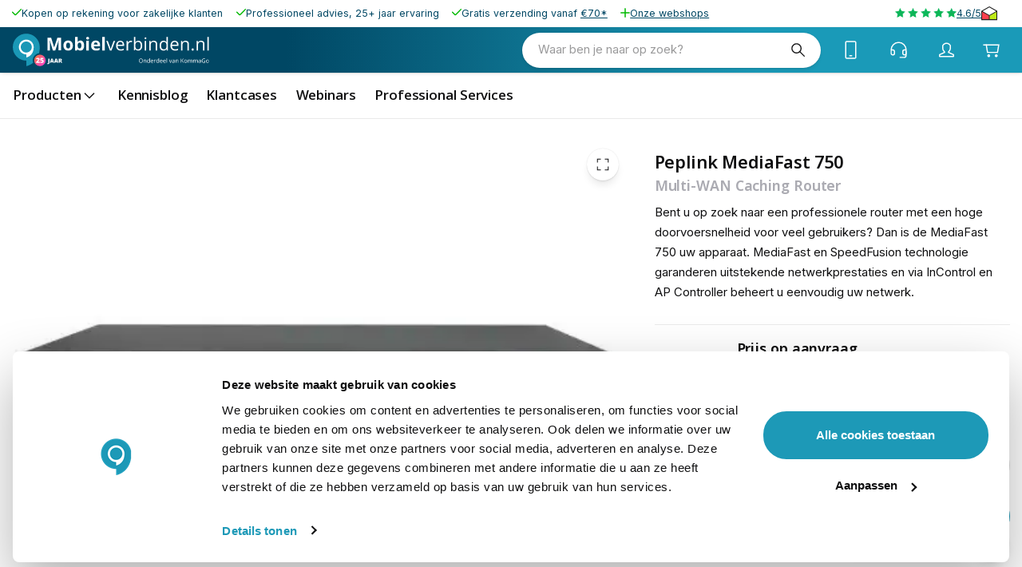

--- FILE ---
content_type: text/html; charset=utf-8
request_url: https://www.mobielverbinden.nl/p/peplink-mediafast-750-45395
body_size: 59878
content:
<!DOCTYPE html><html lang="nl-nl" translate="no"><head><meta charSet="utf-8" data-next-head=""/><meta name="theme-color" content="#F9F9F9" data-next-head=""/><meta name="viewport" content="minimum-scale=1, initial-scale=1, width=device-width" data-next-head=""/><meta name="application-name" content="KommaGo" data-next-head=""/><meta name="apple-mobile-web-app-capable" content="yes" data-next-head=""/><meta name="apple-mobile-web-app-status-bar-style" content="default" data-next-head=""/><meta name="apple-mobile-web-app-title" content="KommaGo" data-next-head=""/><meta name="format-detection" content="telephone=no" data-next-head=""/><meta name="mobile-web-app-capable" content="yes" data-next-head=""/><link rel="icon" href="/favicon.ico" sizes="any" data-next-head=""/><link rel="icon" href="/favicon.svg" type="image/svg+xml" data-next-head=""/><link rel="apple-touch-icon" href="/apple-touch-icon.png" data-next-head=""/><link rel="manifest" href="/manifest.webmanifest" data-next-head=""/><link rel="preload" as="image" href="https://www.mobielverbinden.nl/logos/logo-mobielverbinden.svg" data-next-head=""/><title data-next-head="">Peplink MediaFast 750 Multi-WAN Caching Router</title><meta name="description" content="Bent u op zoek naar een professionele router met een hoge doorvoersnelheid voor veel gebruikers? Dan is de MediaFast 750 uw apparaat. MediaFast en SpeedFusion technologie garanderen uitstekende netwerkprestaties en via InControl en AP Controller beheert u" data-next-head=""/><meta property="og:description" content="Bent u op zoek naar een professionele router met een hoge doorvoersnelheid voor veel gebruikers? Dan is de MediaFast 750 uw apparaat. MediaFast en SpeedFusion technologie garanderen uitstekende netwerkprestaties en via InControl en AP Controller beheert u" data-next-head=""/><meta name="robots" content="all" data-next-head=""/><link rel="canonical" href="https://www.mobielverbinden.nl/p/peplink-mediafast-750-45395" data-next-head=""/><meta property="og:title" content="Peplink MediaFast 750 Multi-WAN Caching Router" data-next-head=""/><meta property="og:type" content="product" data-next-head=""/><meta property="og:url" content="https://www.mobielverbinden.nl/p/peplink-mediafast-750-45395" data-next-head=""/><meta property="og:image" content="https://magento-prod.kommagento.nl/media/catalog/product/cache/837be367f4138a3937d561d0a3b4b42b/p/e/peplink-mediafast-750_1.jpg" data-next-head=""/><meta property="product:retailer_part_no" content="45395" data-next-head=""/><meta property="product:price:currency" content="EUR" data-next-head=""/><meta property="product:category" content="Peplink" data-next-head=""/><meta property="product:category" content="Merken" data-next-head=""/><script type="application/ld+json" data-next-head="">{"@context":"https://schema.org","@type":"Product","name":"Peplink MediaFast 750","sku":"45395","image":["https://magento-prod.kommagento.nl/media/catalog/product/cache/837be367f4138a3937d561d0a3b4b42b/p/e/peplink-mediafast-750_1.jpg","https://magento-prod.kommagento.nl/media/catalog/product/cache/837be367f4138a3937d561d0a3b4b42b/p/e/peplink-mediafast-750-1_1.jpg"],"category":"Peplink","description":"Eigenschappen Peplink MediaFast 750\r\n\r\nProfessionele router met 1,5Gbps doorvoer\r\nMediaFast caching (1TB SSD, 2,5Gbps doorvoer)\r\nMet SpeedFusion\r\n7x Gigabit WAN, 3x Gigabit LAN\r\nBekijk uitgebreide rapportages via intuïtieve interface\r\n300 VPN tunnels op te zetten\r\nBeheer uw netwerk met InControl en AP Controller\r\n\r\n\r\nProfessionele router\r\nDe Peplink MediaFast 750 is een professionele router met een doorvoersnelheid van maar liefst 1,5Gbps. Deze router is gemaakt voor educatieve instellingen, waaronder scholen en universiteiten, maar is ook prima geschikt voor grote kantooromgevingen. De MediaFast 750 is voorzien van 7 Gigabit WAN poorten en 3 Gigabit LAN poorten en het aanbevolen aantal gebruikers is maximaal 2000.\r\n\r\nMediaFast caching\r\nUniek aan dit apparaat is MediaFast caching. In drukke omgevingen waar veel mensen het internetnetwerk gebruiken, is de kans aanwezig dat video&apos;s of foto&apos;s niet snel laden of dat het downloaden van bestanden moeizaam gaat. MediaFast caching is hier de ideale oplossing voor. Deze technologie cachet de door u gewenste bestanden op momenten wanneer de belasting van het netwerk minimaal is. Vervolgens benadert u deze bestanden probleemloos wanneer u maar wilt. Zo heeft u nooit meer last van haperende video&apos;s of langzame downloads.\r\n\r\n\r\n\r\nSpeedFusion\r\nDe Peplink MediaFast 750 is voorzien van SpeedFusion technologie. Deze technologie zorgt er onder andere voor dat uw netwerk altijd blijft werken dankzij Hot Failover. Wanneer er een verbinding wegvalt, neemt een andere het over zodat de downtime tot het minimum beperkt blijft. Daarnaast kunt u middels SpeedFusion bandbreedte bundeling realiseren. Dit houdt in dat de beschikbare snelheid van meerdere internetconnecties gebundeld worden tot één supersnelle internettunnel. Dit zorgt voor betere netwerkprestaties dan ooit.\r\n\r\n\r\n\r\nUitgebreide rapportages\r\nVia de interface die bij deze router hoort, ontvangt u uitgebreide rapportages over het verkeer op uw netwerk. Ontdek wat de meest populaire URL&apos;s zijn, welke bestanden het meest worden gedownload en wie de grootste verbruikers op uw netwerk zijn. Met deze rapportages kunt u uw netwerk verder optimaliseren.\r\n\r\nVPN-tunnels\r\nMobiel werken wordt steeds belangrijker in onze maatschappij. Daarom is het kunnen opzetten van VPN-tunnels tegenwoordig een vereiste voor elk netwerkapparaat. Met de Peplink MediaFast 750 zit dat wel goed. U zet maximaal 300 VPN-tunnels op, zodat u via een beveiligde verbinding kunt werken op het bedrijfsnetwerk.\r\n\r\nBeheer uw netwerk met InControl en AP Controller\r\nHet beheren van uw netwerk is doorgaans een complexe taak. Niet met de MediaFast 750 van Peplink. Met InControl en AP Controller beheert u de routers, access points en andere verbonden apparatuur binnen uw netwerk. Het beheer is gemakkelijk uit te voeren via uw webbrowser.\r\n\r\nInhoud verpakking\r\nPeplink MediaFast 750\r\nHandleiding","offers":{"@type":"Offer","availability":"https://schema.org/InStock","price":"0.00","priceCurrency":"EUR","shippingDetails":{"@type":"OfferShippingDetails","deliveryTime":{"@type":"ShippingDeliveryTime","handlingTime":{"@type":"QuantitativeValue","minValue":0,"maxValue":0,"unitCode":"d"},"transitTime":{"@type":"QuantitativeValue","minValue":1,"maxValue":3,"unitCode":"d"}}}}}</script><link rel="preload" as="image" media="(-webkit-min-device-pixel-ratio: 2.5)" imageSrcSet="/_next/image?url=https%3A%2F%2Fmagento-prod.kommagento.nl%2Fmedia%2Fcatalog%2Fproduct%2Fcache%2F837be367f4138a3937d561d0a3b4b42b%2Fp%2Fe%2Fpeplink-mediafast-750_1.jpg&amp;w=384&amp;q=52 768w, /_next/image?url=https%3A%2F%2Fmagento-prod.kommagento.nl%2Fmedia%2Fcatalog%2Fproduct%2Fcache%2F837be367f4138a3937d561d0a3b4b42b%2Fp%2Fe%2Fpeplink-mediafast-750_1.jpg&amp;w=640&amp;q=52 1280w, /_next/image?url=https%3A%2F%2Fmagento-prod.kommagento.nl%2Fmedia%2Fcatalog%2Fproduct%2Fcache%2F837be367f4138a3937d561d0a3b4b42b%2Fp%2Fe%2Fpeplink-mediafast-750_1.jpg&amp;w=750&amp;q=52 1500w, /_next/image?url=https%3A%2F%2Fmagento-prod.kommagento.nl%2Fmedia%2Fcatalog%2Fproduct%2Fcache%2F837be367f4138a3937d561d0a3b4b42b%2Fp%2Fe%2Fpeplink-mediafast-750_1.jpg&amp;w=828&amp;q=52 1656w, /_next/image?url=https%3A%2F%2Fmagento-prod.kommagento.nl%2Fmedia%2Fcatalog%2Fproduct%2Fcache%2F837be367f4138a3937d561d0a3b4b42b%2Fp%2Fe%2Fpeplink-mediafast-750_1.jpg&amp;w=1080&amp;q=52 2160w, /_next/image?url=https%3A%2F%2Fmagento-prod.kommagento.nl%2Fmedia%2Fcatalog%2Fproduct%2Fcache%2F837be367f4138a3937d561d0a3b4b42b%2Fp%2Fe%2Fpeplink-mediafast-750_1.jpg&amp;w=1200&amp;q=52 2400w, /_next/image?url=https%3A%2F%2Fmagento-prod.kommagento.nl%2Fmedia%2Fcatalog%2Fproduct%2Fcache%2F837be367f4138a3937d561d0a3b4b42b%2Fp%2Fe%2Fpeplink-mediafast-750_1.jpg&amp;w=1920&amp;q=52 3840w, /_next/image?url=https%3A%2F%2Fmagento-prod.kommagento.nl%2Fmedia%2Fcatalog%2Fproduct%2Fcache%2F837be367f4138a3937d561d0a3b4b42b%2Fp%2Fe%2Fpeplink-mediafast-750_1.jpg&amp;w=2048&amp;q=52 4096w, /_next/image?url=https%3A%2F%2Fmagento-prod.kommagento.nl%2Fmedia%2Fcatalog%2Fproduct%2Fcache%2F837be367f4138a3937d561d0a3b4b42b%2Fp%2Fe%2Fpeplink-mediafast-750_1.jpg&amp;w=3840&amp;q=52 7680w, [data-uri] 1w" imageSizes="(min-width: 960px) 60vw, 100vw" data-next-head=""/><link rel="preload" as="image" media="(-webkit-min-device-pixel-ratio: 1.5) and (-webkit-max-device-pixel-ratio: 2.49)" imageSrcSet="/_next/image?url=https%3A%2F%2Fmagento-prod.kommagento.nl%2Fmedia%2Fcatalog%2Fproduct%2Fcache%2F837be367f4138a3937d561d0a3b4b42b%2Fp%2Fe%2Fpeplink-mediafast-750_1.jpg&amp;w=384&amp;q=52 512w, /_next/image?url=https%3A%2F%2Fmagento-prod.kommagento.nl%2Fmedia%2Fcatalog%2Fproduct%2Fcache%2F837be367f4138a3937d561d0a3b4b42b%2Fp%2Fe%2Fpeplink-mediafast-750_1.jpg&amp;w=640&amp;q=52 853w, /_next/image?url=https%3A%2F%2Fmagento-prod.kommagento.nl%2Fmedia%2Fcatalog%2Fproduct%2Fcache%2F837be367f4138a3937d561d0a3b4b42b%2Fp%2Fe%2Fpeplink-mediafast-750_1.jpg&amp;w=750&amp;q=52 1000w, /_next/image?url=https%3A%2F%2Fmagento-prod.kommagento.nl%2Fmedia%2Fcatalog%2Fproduct%2Fcache%2F837be367f4138a3937d561d0a3b4b42b%2Fp%2Fe%2Fpeplink-mediafast-750_1.jpg&amp;w=828&amp;q=52 1104w, /_next/image?url=https%3A%2F%2Fmagento-prod.kommagento.nl%2Fmedia%2Fcatalog%2Fproduct%2Fcache%2F837be367f4138a3937d561d0a3b4b42b%2Fp%2Fe%2Fpeplink-mediafast-750_1.jpg&amp;w=1080&amp;q=52 1440w, /_next/image?url=https%3A%2F%2Fmagento-prod.kommagento.nl%2Fmedia%2Fcatalog%2Fproduct%2Fcache%2F837be367f4138a3937d561d0a3b4b42b%2Fp%2Fe%2Fpeplink-mediafast-750_1.jpg&amp;w=1200&amp;q=52 1600w, /_next/image?url=https%3A%2F%2Fmagento-prod.kommagento.nl%2Fmedia%2Fcatalog%2Fproduct%2Fcache%2F837be367f4138a3937d561d0a3b4b42b%2Fp%2Fe%2Fpeplink-mediafast-750_1.jpg&amp;w=1920&amp;q=52 2559w, /_next/image?url=https%3A%2F%2Fmagento-prod.kommagento.nl%2Fmedia%2Fcatalog%2Fproduct%2Fcache%2F837be367f4138a3937d561d0a3b4b42b%2Fp%2Fe%2Fpeplink-mediafast-750_1.jpg&amp;w=2048&amp;q=52 2730w, /_next/image?url=https%3A%2F%2Fmagento-prod.kommagento.nl%2Fmedia%2Fcatalog%2Fproduct%2Fcache%2F837be367f4138a3937d561d0a3b4b42b%2Fp%2Fe%2Fpeplink-mediafast-750_1.jpg&amp;w=3840&amp;q=52 5119w, [data-uri] 1w" imageSizes="(min-width: 960px) 60vw, 100vw" data-next-head=""/><link rel="preload" as="image" media="(-webkit-max-device-pixel-ratio: 1.49)" imageSrcSet="/_next/image?url=https%3A%2F%2Fmagento-prod.kommagento.nl%2Fmedia%2Fcatalog%2Fproduct%2Fcache%2F837be367f4138a3937d561d0a3b4b42b%2Fp%2Fe%2Fpeplink-mediafast-750_1.jpg&amp;w=384&amp;q=52 256w, /_next/image?url=https%3A%2F%2Fmagento-prod.kommagento.nl%2Fmedia%2Fcatalog%2Fproduct%2Fcache%2F837be367f4138a3937d561d0a3b4b42b%2Fp%2Fe%2Fpeplink-mediafast-750_1.jpg&amp;w=640&amp;q=52 427w, /_next/image?url=https%3A%2F%2Fmagento-prod.kommagento.nl%2Fmedia%2Fcatalog%2Fproduct%2Fcache%2F837be367f4138a3937d561d0a3b4b42b%2Fp%2Fe%2Fpeplink-mediafast-750_1.jpg&amp;w=750&amp;q=52 500w, /_next/image?url=https%3A%2F%2Fmagento-prod.kommagento.nl%2Fmedia%2Fcatalog%2Fproduct%2Fcache%2F837be367f4138a3937d561d0a3b4b42b%2Fp%2Fe%2Fpeplink-mediafast-750_1.jpg&amp;w=828&amp;q=52 552w, /_next/image?url=https%3A%2F%2Fmagento-prod.kommagento.nl%2Fmedia%2Fcatalog%2Fproduct%2Fcache%2F837be367f4138a3937d561d0a3b4b42b%2Fp%2Fe%2Fpeplink-mediafast-750_1.jpg&amp;w=1080&amp;q=52 720w, /_next/image?url=https%3A%2F%2Fmagento-prod.kommagento.nl%2Fmedia%2Fcatalog%2Fproduct%2Fcache%2F837be367f4138a3937d561d0a3b4b42b%2Fp%2Fe%2Fpeplink-mediafast-750_1.jpg&amp;w=1200&amp;q=52 800w, /_next/image?url=https%3A%2F%2Fmagento-prod.kommagento.nl%2Fmedia%2Fcatalog%2Fproduct%2Fcache%2F837be367f4138a3937d561d0a3b4b42b%2Fp%2Fe%2Fpeplink-mediafast-750_1.jpg&amp;w=1920&amp;q=52 1281w, /_next/image?url=https%3A%2F%2Fmagento-prod.kommagento.nl%2Fmedia%2Fcatalog%2Fproduct%2Fcache%2F837be367f4138a3937d561d0a3b4b42b%2Fp%2Fe%2Fpeplink-mediafast-750_1.jpg&amp;w=2048&amp;q=52 1366w, /_next/image?url=https%3A%2F%2Fmagento-prod.kommagento.nl%2Fmedia%2Fcatalog%2Fproduct%2Fcache%2F837be367f4138a3937d561d0a3b4b42b%2Fp%2Fe%2Fpeplink-mediafast-750_1.jpg&amp;w=3840&amp;q=52 2561w, [data-uri] 1w" imageSizes="(min-width: 960px) 60vw, 100vw" data-next-head=""/><link rel="preload" as="image" media="(-webkit-min-device-pixel-ratio: 2.5)" imageSrcSet="/_next/image?url=https%3A%2F%2Fmagento-prod.kommagento.nl%2Fmedia%2Fcatalog%2Fproduct%2Fcache%2F837be367f4138a3937d561d0a3b4b42b%2Fp%2Fe%2Fpeplink-mediafast-750_1.jpg&amp;w=16&amp;q=52 32w, /_next/image?url=https%3A%2F%2Fmagento-prod.kommagento.nl%2Fmedia%2Fcatalog%2Fproduct%2Fcache%2F837be367f4138a3937d561d0a3b4b42b%2Fp%2Fe%2Fpeplink-mediafast-750_1.jpg&amp;w=32&amp;q=52 64w, /_next/image?url=https%3A%2F%2Fmagento-prod.kommagento.nl%2Fmedia%2Fcatalog%2Fproduct%2Fcache%2F837be367f4138a3937d561d0a3b4b42b%2Fp%2Fe%2Fpeplink-mediafast-750_1.jpg&amp;w=48&amp;q=52 96w, /_next/image?url=https%3A%2F%2Fmagento-prod.kommagento.nl%2Fmedia%2Fcatalog%2Fproduct%2Fcache%2F837be367f4138a3937d561d0a3b4b42b%2Fp%2Fe%2Fpeplink-mediafast-750_1.jpg&amp;w=64&amp;q=52 128w, /_next/image?url=https%3A%2F%2Fmagento-prod.kommagento.nl%2Fmedia%2Fcatalog%2Fproduct%2Fcache%2F837be367f4138a3937d561d0a3b4b42b%2Fp%2Fe%2Fpeplink-mediafast-750_1.jpg&amp;w=96&amp;q=52 192w, /_next/image?url=https%3A%2F%2Fmagento-prod.kommagento.nl%2Fmedia%2Fcatalog%2Fproduct%2Fcache%2F837be367f4138a3937d561d0a3b4b42b%2Fp%2Fe%2Fpeplink-mediafast-750_1.jpg&amp;w=128&amp;q=52 256w, /_next/image?url=https%3A%2F%2Fmagento-prod.kommagento.nl%2Fmedia%2Fcatalog%2Fproduct%2Fcache%2F837be367f4138a3937d561d0a3b4b42b%2Fp%2Fe%2Fpeplink-mediafast-750_1.jpg&amp;w=256&amp;q=52 512w, /_next/image?url=https%3A%2F%2Fmagento-prod.kommagento.nl%2Fmedia%2Fcatalog%2Fproduct%2Fcache%2F837be367f4138a3937d561d0a3b4b42b%2Fp%2Fe%2Fpeplink-mediafast-750_1.jpg&amp;w=384&amp;q=52 768w, /_next/image?url=https%3A%2F%2Fmagento-prod.kommagento.nl%2Fmedia%2Fcatalog%2Fproduct%2Fcache%2F837be367f4138a3937d561d0a3b4b42b%2Fp%2Fe%2Fpeplink-mediafast-750_1.jpg&amp;w=640&amp;q=52 1280w, /_next/image?url=https%3A%2F%2Fmagento-prod.kommagento.nl%2Fmedia%2Fcatalog%2Fproduct%2Fcache%2F837be367f4138a3937d561d0a3b4b42b%2Fp%2Fe%2Fpeplink-mediafast-750_1.jpg&amp;w=750&amp;q=52 1500w, /_next/image?url=https%3A%2F%2Fmagento-prod.kommagento.nl%2Fmedia%2Fcatalog%2Fproduct%2Fcache%2F837be367f4138a3937d561d0a3b4b42b%2Fp%2Fe%2Fpeplink-mediafast-750_1.jpg&amp;w=828&amp;q=52 1656w, /_next/image?url=https%3A%2F%2Fmagento-prod.kommagento.nl%2Fmedia%2Fcatalog%2Fproduct%2Fcache%2F837be367f4138a3937d561d0a3b4b42b%2Fp%2Fe%2Fpeplink-mediafast-750_1.jpg&amp;w=1080&amp;q=52 2160w, /_next/image?url=https%3A%2F%2Fmagento-prod.kommagento.nl%2Fmedia%2Fcatalog%2Fproduct%2Fcache%2F837be367f4138a3937d561d0a3b4b42b%2Fp%2Fe%2Fpeplink-mediafast-750_1.jpg&amp;w=1200&amp;q=52 2400w, /_next/image?url=https%3A%2F%2Fmagento-prod.kommagento.nl%2Fmedia%2Fcatalog%2Fproduct%2Fcache%2F837be367f4138a3937d561d0a3b4b42b%2Fp%2Fe%2Fpeplink-mediafast-750_1.jpg&amp;w=1920&amp;q=52 3840w, /_next/image?url=https%3A%2F%2Fmagento-prod.kommagento.nl%2Fmedia%2Fcatalog%2Fproduct%2Fcache%2F837be367f4138a3937d561d0a3b4b42b%2Fp%2Fe%2Fpeplink-mediafast-750_1.jpg&amp;w=2048&amp;q=52 4096w, /_next/image?url=https%3A%2F%2Fmagento-prod.kommagento.nl%2Fmedia%2Fcatalog%2Fproduct%2Fcache%2F837be367f4138a3937d561d0a3b4b42b%2Fp%2Fe%2Fpeplink-mediafast-750_1.jpg&amp;w=3840&amp;q=52 7680w, [data-uri] 1w" imageSizes="clamp(35px, (27.14px + 2.46vw), 90px)" data-next-head=""/><link rel="preload" as="image" media="(-webkit-min-device-pixel-ratio: 1.5) and (-webkit-max-device-pixel-ratio: 2.49)" imageSrcSet="/_next/image?url=https%3A%2F%2Fmagento-prod.kommagento.nl%2Fmedia%2Fcatalog%2Fproduct%2Fcache%2F837be367f4138a3937d561d0a3b4b42b%2Fp%2Fe%2Fpeplink-mediafast-750_1.jpg&amp;w=16&amp;q=52 21w, /_next/image?url=https%3A%2F%2Fmagento-prod.kommagento.nl%2Fmedia%2Fcatalog%2Fproduct%2Fcache%2F837be367f4138a3937d561d0a3b4b42b%2Fp%2Fe%2Fpeplink-mediafast-750_1.jpg&amp;w=32&amp;q=52 43w, /_next/image?url=https%3A%2F%2Fmagento-prod.kommagento.nl%2Fmedia%2Fcatalog%2Fproduct%2Fcache%2F837be367f4138a3937d561d0a3b4b42b%2Fp%2Fe%2Fpeplink-mediafast-750_1.jpg&amp;w=48&amp;q=52 64w, /_next/image?url=https%3A%2F%2Fmagento-prod.kommagento.nl%2Fmedia%2Fcatalog%2Fproduct%2Fcache%2F837be367f4138a3937d561d0a3b4b42b%2Fp%2Fe%2Fpeplink-mediafast-750_1.jpg&amp;w=64&amp;q=52 85w, /_next/image?url=https%3A%2F%2Fmagento-prod.kommagento.nl%2Fmedia%2Fcatalog%2Fproduct%2Fcache%2F837be367f4138a3937d561d0a3b4b42b%2Fp%2Fe%2Fpeplink-mediafast-750_1.jpg&amp;w=96&amp;q=52 128w, /_next/image?url=https%3A%2F%2Fmagento-prod.kommagento.nl%2Fmedia%2Fcatalog%2Fproduct%2Fcache%2F837be367f4138a3937d561d0a3b4b42b%2Fp%2Fe%2Fpeplink-mediafast-750_1.jpg&amp;w=128&amp;q=52 171w, /_next/image?url=https%3A%2F%2Fmagento-prod.kommagento.nl%2Fmedia%2Fcatalog%2Fproduct%2Fcache%2F837be367f4138a3937d561d0a3b4b42b%2Fp%2Fe%2Fpeplink-mediafast-750_1.jpg&amp;w=256&amp;q=52 341w, /_next/image?url=https%3A%2F%2Fmagento-prod.kommagento.nl%2Fmedia%2Fcatalog%2Fproduct%2Fcache%2F837be367f4138a3937d561d0a3b4b42b%2Fp%2Fe%2Fpeplink-mediafast-750_1.jpg&amp;w=384&amp;q=52 512w, /_next/image?url=https%3A%2F%2Fmagento-prod.kommagento.nl%2Fmedia%2Fcatalog%2Fproduct%2Fcache%2F837be367f4138a3937d561d0a3b4b42b%2Fp%2Fe%2Fpeplink-mediafast-750_1.jpg&amp;w=640&amp;q=52 853w, /_next/image?url=https%3A%2F%2Fmagento-prod.kommagento.nl%2Fmedia%2Fcatalog%2Fproduct%2Fcache%2F837be367f4138a3937d561d0a3b4b42b%2Fp%2Fe%2Fpeplink-mediafast-750_1.jpg&amp;w=750&amp;q=52 1000w, /_next/image?url=https%3A%2F%2Fmagento-prod.kommagento.nl%2Fmedia%2Fcatalog%2Fproduct%2Fcache%2F837be367f4138a3937d561d0a3b4b42b%2Fp%2Fe%2Fpeplink-mediafast-750_1.jpg&amp;w=828&amp;q=52 1104w, /_next/image?url=https%3A%2F%2Fmagento-prod.kommagento.nl%2Fmedia%2Fcatalog%2Fproduct%2Fcache%2F837be367f4138a3937d561d0a3b4b42b%2Fp%2Fe%2Fpeplink-mediafast-750_1.jpg&amp;w=1080&amp;q=52 1440w, /_next/image?url=https%3A%2F%2Fmagento-prod.kommagento.nl%2Fmedia%2Fcatalog%2Fproduct%2Fcache%2F837be367f4138a3937d561d0a3b4b42b%2Fp%2Fe%2Fpeplink-mediafast-750_1.jpg&amp;w=1200&amp;q=52 1600w, /_next/image?url=https%3A%2F%2Fmagento-prod.kommagento.nl%2Fmedia%2Fcatalog%2Fproduct%2Fcache%2F837be367f4138a3937d561d0a3b4b42b%2Fp%2Fe%2Fpeplink-mediafast-750_1.jpg&amp;w=1920&amp;q=52 2559w, /_next/image?url=https%3A%2F%2Fmagento-prod.kommagento.nl%2Fmedia%2Fcatalog%2Fproduct%2Fcache%2F837be367f4138a3937d561d0a3b4b42b%2Fp%2Fe%2Fpeplink-mediafast-750_1.jpg&amp;w=2048&amp;q=52 2730w, /_next/image?url=https%3A%2F%2Fmagento-prod.kommagento.nl%2Fmedia%2Fcatalog%2Fproduct%2Fcache%2F837be367f4138a3937d561d0a3b4b42b%2Fp%2Fe%2Fpeplink-mediafast-750_1.jpg&amp;w=3840&amp;q=52 5119w, [data-uri] 1w" imageSizes="clamp(35px, (27.14px + 2.46vw), 90px)" data-next-head=""/><link rel="preload" as="image" media="(-webkit-max-device-pixel-ratio: 1.49)" imageSrcSet="/_next/image?url=https%3A%2F%2Fmagento-prod.kommagento.nl%2Fmedia%2Fcatalog%2Fproduct%2Fcache%2F837be367f4138a3937d561d0a3b4b42b%2Fp%2Fe%2Fpeplink-mediafast-750_1.jpg&amp;w=16&amp;q=52 11w, /_next/image?url=https%3A%2F%2Fmagento-prod.kommagento.nl%2Fmedia%2Fcatalog%2Fproduct%2Fcache%2F837be367f4138a3937d561d0a3b4b42b%2Fp%2Fe%2Fpeplink-mediafast-750_1.jpg&amp;w=32&amp;q=52 21w, /_next/image?url=https%3A%2F%2Fmagento-prod.kommagento.nl%2Fmedia%2Fcatalog%2Fproduct%2Fcache%2F837be367f4138a3937d561d0a3b4b42b%2Fp%2Fe%2Fpeplink-mediafast-750_1.jpg&amp;w=48&amp;q=52 32w, /_next/image?url=https%3A%2F%2Fmagento-prod.kommagento.nl%2Fmedia%2Fcatalog%2Fproduct%2Fcache%2F837be367f4138a3937d561d0a3b4b42b%2Fp%2Fe%2Fpeplink-mediafast-750_1.jpg&amp;w=64&amp;q=52 43w, /_next/image?url=https%3A%2F%2Fmagento-prod.kommagento.nl%2Fmedia%2Fcatalog%2Fproduct%2Fcache%2F837be367f4138a3937d561d0a3b4b42b%2Fp%2Fe%2Fpeplink-mediafast-750_1.jpg&amp;w=96&amp;q=52 64w, /_next/image?url=https%3A%2F%2Fmagento-prod.kommagento.nl%2Fmedia%2Fcatalog%2Fproduct%2Fcache%2F837be367f4138a3937d561d0a3b4b42b%2Fp%2Fe%2Fpeplink-mediafast-750_1.jpg&amp;w=128&amp;q=52 85w, /_next/image?url=https%3A%2F%2Fmagento-prod.kommagento.nl%2Fmedia%2Fcatalog%2Fproduct%2Fcache%2F837be367f4138a3937d561d0a3b4b42b%2Fp%2Fe%2Fpeplink-mediafast-750_1.jpg&amp;w=256&amp;q=52 171w, /_next/image?url=https%3A%2F%2Fmagento-prod.kommagento.nl%2Fmedia%2Fcatalog%2Fproduct%2Fcache%2F837be367f4138a3937d561d0a3b4b42b%2Fp%2Fe%2Fpeplink-mediafast-750_1.jpg&amp;w=384&amp;q=52 256w, /_next/image?url=https%3A%2F%2Fmagento-prod.kommagento.nl%2Fmedia%2Fcatalog%2Fproduct%2Fcache%2F837be367f4138a3937d561d0a3b4b42b%2Fp%2Fe%2Fpeplink-mediafast-750_1.jpg&amp;w=640&amp;q=52 427w, /_next/image?url=https%3A%2F%2Fmagento-prod.kommagento.nl%2Fmedia%2Fcatalog%2Fproduct%2Fcache%2F837be367f4138a3937d561d0a3b4b42b%2Fp%2Fe%2Fpeplink-mediafast-750_1.jpg&amp;w=750&amp;q=52 500w, /_next/image?url=https%3A%2F%2Fmagento-prod.kommagento.nl%2Fmedia%2Fcatalog%2Fproduct%2Fcache%2F837be367f4138a3937d561d0a3b4b42b%2Fp%2Fe%2Fpeplink-mediafast-750_1.jpg&amp;w=828&amp;q=52 552w, /_next/image?url=https%3A%2F%2Fmagento-prod.kommagento.nl%2Fmedia%2Fcatalog%2Fproduct%2Fcache%2F837be367f4138a3937d561d0a3b4b42b%2Fp%2Fe%2Fpeplink-mediafast-750_1.jpg&amp;w=1080&amp;q=52 720w, /_next/image?url=https%3A%2F%2Fmagento-prod.kommagento.nl%2Fmedia%2Fcatalog%2Fproduct%2Fcache%2F837be367f4138a3937d561d0a3b4b42b%2Fp%2Fe%2Fpeplink-mediafast-750_1.jpg&amp;w=1200&amp;q=52 800w, /_next/image?url=https%3A%2F%2Fmagento-prod.kommagento.nl%2Fmedia%2Fcatalog%2Fproduct%2Fcache%2F837be367f4138a3937d561d0a3b4b42b%2Fp%2Fe%2Fpeplink-mediafast-750_1.jpg&amp;w=1920&amp;q=52 1281w, /_next/image?url=https%3A%2F%2Fmagento-prod.kommagento.nl%2Fmedia%2Fcatalog%2Fproduct%2Fcache%2F837be367f4138a3937d561d0a3b4b42b%2Fp%2Fe%2Fpeplink-mediafast-750_1.jpg&amp;w=2048&amp;q=52 1366w, /_next/image?url=https%3A%2F%2Fmagento-prod.kommagento.nl%2Fmedia%2Fcatalog%2Fproduct%2Fcache%2F837be367f4138a3937d561d0a3b4b42b%2Fp%2Fe%2Fpeplink-mediafast-750_1.jpg&amp;w=3840&amp;q=52 2561w, [data-uri] 1w" imageSizes="clamp(35px, (27.14px + 2.46vw), 90px)" data-next-head=""/><link rel="preload" as="image" media="(-webkit-min-device-pixel-ratio: 2.5)" imageSrcSet="/_next/image?url=https%3A%2F%2Fmagento-prod.kommagento.nl%2Fmedia%2Fcatalog%2Fproduct%2Fcache%2F837be367f4138a3937d561d0a3b4b42b%2Fp%2Fe%2Fpeplink-mediafast-750-1_1.jpg&amp;w=16&amp;q=52 32w, /_next/image?url=https%3A%2F%2Fmagento-prod.kommagento.nl%2Fmedia%2Fcatalog%2Fproduct%2Fcache%2F837be367f4138a3937d561d0a3b4b42b%2Fp%2Fe%2Fpeplink-mediafast-750-1_1.jpg&amp;w=32&amp;q=52 64w, /_next/image?url=https%3A%2F%2Fmagento-prod.kommagento.nl%2Fmedia%2Fcatalog%2Fproduct%2Fcache%2F837be367f4138a3937d561d0a3b4b42b%2Fp%2Fe%2Fpeplink-mediafast-750-1_1.jpg&amp;w=48&amp;q=52 96w, /_next/image?url=https%3A%2F%2Fmagento-prod.kommagento.nl%2Fmedia%2Fcatalog%2Fproduct%2Fcache%2F837be367f4138a3937d561d0a3b4b42b%2Fp%2Fe%2Fpeplink-mediafast-750-1_1.jpg&amp;w=64&amp;q=52 128w, /_next/image?url=https%3A%2F%2Fmagento-prod.kommagento.nl%2Fmedia%2Fcatalog%2Fproduct%2Fcache%2F837be367f4138a3937d561d0a3b4b42b%2Fp%2Fe%2Fpeplink-mediafast-750-1_1.jpg&amp;w=96&amp;q=52 192w, /_next/image?url=https%3A%2F%2Fmagento-prod.kommagento.nl%2Fmedia%2Fcatalog%2Fproduct%2Fcache%2F837be367f4138a3937d561d0a3b4b42b%2Fp%2Fe%2Fpeplink-mediafast-750-1_1.jpg&amp;w=128&amp;q=52 256w, /_next/image?url=https%3A%2F%2Fmagento-prod.kommagento.nl%2Fmedia%2Fcatalog%2Fproduct%2Fcache%2F837be367f4138a3937d561d0a3b4b42b%2Fp%2Fe%2Fpeplink-mediafast-750-1_1.jpg&amp;w=256&amp;q=52 512w, /_next/image?url=https%3A%2F%2Fmagento-prod.kommagento.nl%2Fmedia%2Fcatalog%2Fproduct%2Fcache%2F837be367f4138a3937d561d0a3b4b42b%2Fp%2Fe%2Fpeplink-mediafast-750-1_1.jpg&amp;w=384&amp;q=52 768w, /_next/image?url=https%3A%2F%2Fmagento-prod.kommagento.nl%2Fmedia%2Fcatalog%2Fproduct%2Fcache%2F837be367f4138a3937d561d0a3b4b42b%2Fp%2Fe%2Fpeplink-mediafast-750-1_1.jpg&amp;w=640&amp;q=52 1280w, /_next/image?url=https%3A%2F%2Fmagento-prod.kommagento.nl%2Fmedia%2Fcatalog%2Fproduct%2Fcache%2F837be367f4138a3937d561d0a3b4b42b%2Fp%2Fe%2Fpeplink-mediafast-750-1_1.jpg&amp;w=750&amp;q=52 1500w, /_next/image?url=https%3A%2F%2Fmagento-prod.kommagento.nl%2Fmedia%2Fcatalog%2Fproduct%2Fcache%2F837be367f4138a3937d561d0a3b4b42b%2Fp%2Fe%2Fpeplink-mediafast-750-1_1.jpg&amp;w=828&amp;q=52 1656w, /_next/image?url=https%3A%2F%2Fmagento-prod.kommagento.nl%2Fmedia%2Fcatalog%2Fproduct%2Fcache%2F837be367f4138a3937d561d0a3b4b42b%2Fp%2Fe%2Fpeplink-mediafast-750-1_1.jpg&amp;w=1080&amp;q=52 2160w, /_next/image?url=https%3A%2F%2Fmagento-prod.kommagento.nl%2Fmedia%2Fcatalog%2Fproduct%2Fcache%2F837be367f4138a3937d561d0a3b4b42b%2Fp%2Fe%2Fpeplink-mediafast-750-1_1.jpg&amp;w=1200&amp;q=52 2400w, /_next/image?url=https%3A%2F%2Fmagento-prod.kommagento.nl%2Fmedia%2Fcatalog%2Fproduct%2Fcache%2F837be367f4138a3937d561d0a3b4b42b%2Fp%2Fe%2Fpeplink-mediafast-750-1_1.jpg&amp;w=1920&amp;q=52 3840w, /_next/image?url=https%3A%2F%2Fmagento-prod.kommagento.nl%2Fmedia%2Fcatalog%2Fproduct%2Fcache%2F837be367f4138a3937d561d0a3b4b42b%2Fp%2Fe%2Fpeplink-mediafast-750-1_1.jpg&amp;w=2048&amp;q=52 4096w, /_next/image?url=https%3A%2F%2Fmagento-prod.kommagento.nl%2Fmedia%2Fcatalog%2Fproduct%2Fcache%2F837be367f4138a3937d561d0a3b4b42b%2Fp%2Fe%2Fpeplink-mediafast-750-1_1.jpg&amp;w=3840&amp;q=52 7680w, [data-uri] 1w" imageSizes="clamp(35px, (27.14px + 2.46vw), 90px)" data-next-head=""/><link rel="preload" as="image" media="(-webkit-min-device-pixel-ratio: 1.5) and (-webkit-max-device-pixel-ratio: 2.49)" imageSrcSet="/_next/image?url=https%3A%2F%2Fmagento-prod.kommagento.nl%2Fmedia%2Fcatalog%2Fproduct%2Fcache%2F837be367f4138a3937d561d0a3b4b42b%2Fp%2Fe%2Fpeplink-mediafast-750-1_1.jpg&amp;w=16&amp;q=52 21w, /_next/image?url=https%3A%2F%2Fmagento-prod.kommagento.nl%2Fmedia%2Fcatalog%2Fproduct%2Fcache%2F837be367f4138a3937d561d0a3b4b42b%2Fp%2Fe%2Fpeplink-mediafast-750-1_1.jpg&amp;w=32&amp;q=52 43w, /_next/image?url=https%3A%2F%2Fmagento-prod.kommagento.nl%2Fmedia%2Fcatalog%2Fproduct%2Fcache%2F837be367f4138a3937d561d0a3b4b42b%2Fp%2Fe%2Fpeplink-mediafast-750-1_1.jpg&amp;w=48&amp;q=52 64w, /_next/image?url=https%3A%2F%2Fmagento-prod.kommagento.nl%2Fmedia%2Fcatalog%2Fproduct%2Fcache%2F837be367f4138a3937d561d0a3b4b42b%2Fp%2Fe%2Fpeplink-mediafast-750-1_1.jpg&amp;w=64&amp;q=52 85w, /_next/image?url=https%3A%2F%2Fmagento-prod.kommagento.nl%2Fmedia%2Fcatalog%2Fproduct%2Fcache%2F837be367f4138a3937d561d0a3b4b42b%2Fp%2Fe%2Fpeplink-mediafast-750-1_1.jpg&amp;w=96&amp;q=52 128w, /_next/image?url=https%3A%2F%2Fmagento-prod.kommagento.nl%2Fmedia%2Fcatalog%2Fproduct%2Fcache%2F837be367f4138a3937d561d0a3b4b42b%2Fp%2Fe%2Fpeplink-mediafast-750-1_1.jpg&amp;w=128&amp;q=52 171w, /_next/image?url=https%3A%2F%2Fmagento-prod.kommagento.nl%2Fmedia%2Fcatalog%2Fproduct%2Fcache%2F837be367f4138a3937d561d0a3b4b42b%2Fp%2Fe%2Fpeplink-mediafast-750-1_1.jpg&amp;w=256&amp;q=52 341w, /_next/image?url=https%3A%2F%2Fmagento-prod.kommagento.nl%2Fmedia%2Fcatalog%2Fproduct%2Fcache%2F837be367f4138a3937d561d0a3b4b42b%2Fp%2Fe%2Fpeplink-mediafast-750-1_1.jpg&amp;w=384&amp;q=52 512w, /_next/image?url=https%3A%2F%2Fmagento-prod.kommagento.nl%2Fmedia%2Fcatalog%2Fproduct%2Fcache%2F837be367f4138a3937d561d0a3b4b42b%2Fp%2Fe%2Fpeplink-mediafast-750-1_1.jpg&amp;w=640&amp;q=52 853w, /_next/image?url=https%3A%2F%2Fmagento-prod.kommagento.nl%2Fmedia%2Fcatalog%2Fproduct%2Fcache%2F837be367f4138a3937d561d0a3b4b42b%2Fp%2Fe%2Fpeplink-mediafast-750-1_1.jpg&amp;w=750&amp;q=52 1000w, /_next/image?url=https%3A%2F%2Fmagento-prod.kommagento.nl%2Fmedia%2Fcatalog%2Fproduct%2Fcache%2F837be367f4138a3937d561d0a3b4b42b%2Fp%2Fe%2Fpeplink-mediafast-750-1_1.jpg&amp;w=828&amp;q=52 1104w, /_next/image?url=https%3A%2F%2Fmagento-prod.kommagento.nl%2Fmedia%2Fcatalog%2Fproduct%2Fcache%2F837be367f4138a3937d561d0a3b4b42b%2Fp%2Fe%2Fpeplink-mediafast-750-1_1.jpg&amp;w=1080&amp;q=52 1440w, /_next/image?url=https%3A%2F%2Fmagento-prod.kommagento.nl%2Fmedia%2Fcatalog%2Fproduct%2Fcache%2F837be367f4138a3937d561d0a3b4b42b%2Fp%2Fe%2Fpeplink-mediafast-750-1_1.jpg&amp;w=1200&amp;q=52 1600w, /_next/image?url=https%3A%2F%2Fmagento-prod.kommagento.nl%2Fmedia%2Fcatalog%2Fproduct%2Fcache%2F837be367f4138a3937d561d0a3b4b42b%2Fp%2Fe%2Fpeplink-mediafast-750-1_1.jpg&amp;w=1920&amp;q=52 2559w, /_next/image?url=https%3A%2F%2Fmagento-prod.kommagento.nl%2Fmedia%2Fcatalog%2Fproduct%2Fcache%2F837be367f4138a3937d561d0a3b4b42b%2Fp%2Fe%2Fpeplink-mediafast-750-1_1.jpg&amp;w=2048&amp;q=52 2730w, /_next/image?url=https%3A%2F%2Fmagento-prod.kommagento.nl%2Fmedia%2Fcatalog%2Fproduct%2Fcache%2F837be367f4138a3937d561d0a3b4b42b%2Fp%2Fe%2Fpeplink-mediafast-750-1_1.jpg&amp;w=3840&amp;q=52 5119w, [data-uri] 1w" imageSizes="clamp(35px, (27.14px + 2.46vw), 90px)" data-next-head=""/><link rel="preload" as="image" media="(-webkit-max-device-pixel-ratio: 1.49)" imageSrcSet="/_next/image?url=https%3A%2F%2Fmagento-prod.kommagento.nl%2Fmedia%2Fcatalog%2Fproduct%2Fcache%2F837be367f4138a3937d561d0a3b4b42b%2Fp%2Fe%2Fpeplink-mediafast-750-1_1.jpg&amp;w=16&amp;q=52 11w, /_next/image?url=https%3A%2F%2Fmagento-prod.kommagento.nl%2Fmedia%2Fcatalog%2Fproduct%2Fcache%2F837be367f4138a3937d561d0a3b4b42b%2Fp%2Fe%2Fpeplink-mediafast-750-1_1.jpg&amp;w=32&amp;q=52 21w, /_next/image?url=https%3A%2F%2Fmagento-prod.kommagento.nl%2Fmedia%2Fcatalog%2Fproduct%2Fcache%2F837be367f4138a3937d561d0a3b4b42b%2Fp%2Fe%2Fpeplink-mediafast-750-1_1.jpg&amp;w=48&amp;q=52 32w, /_next/image?url=https%3A%2F%2Fmagento-prod.kommagento.nl%2Fmedia%2Fcatalog%2Fproduct%2Fcache%2F837be367f4138a3937d561d0a3b4b42b%2Fp%2Fe%2Fpeplink-mediafast-750-1_1.jpg&amp;w=64&amp;q=52 43w, /_next/image?url=https%3A%2F%2Fmagento-prod.kommagento.nl%2Fmedia%2Fcatalog%2Fproduct%2Fcache%2F837be367f4138a3937d561d0a3b4b42b%2Fp%2Fe%2Fpeplink-mediafast-750-1_1.jpg&amp;w=96&amp;q=52 64w, /_next/image?url=https%3A%2F%2Fmagento-prod.kommagento.nl%2Fmedia%2Fcatalog%2Fproduct%2Fcache%2F837be367f4138a3937d561d0a3b4b42b%2Fp%2Fe%2Fpeplink-mediafast-750-1_1.jpg&amp;w=128&amp;q=52 85w, /_next/image?url=https%3A%2F%2Fmagento-prod.kommagento.nl%2Fmedia%2Fcatalog%2Fproduct%2Fcache%2F837be367f4138a3937d561d0a3b4b42b%2Fp%2Fe%2Fpeplink-mediafast-750-1_1.jpg&amp;w=256&amp;q=52 171w, /_next/image?url=https%3A%2F%2Fmagento-prod.kommagento.nl%2Fmedia%2Fcatalog%2Fproduct%2Fcache%2F837be367f4138a3937d561d0a3b4b42b%2Fp%2Fe%2Fpeplink-mediafast-750-1_1.jpg&amp;w=384&amp;q=52 256w, /_next/image?url=https%3A%2F%2Fmagento-prod.kommagento.nl%2Fmedia%2Fcatalog%2Fproduct%2Fcache%2F837be367f4138a3937d561d0a3b4b42b%2Fp%2Fe%2Fpeplink-mediafast-750-1_1.jpg&amp;w=640&amp;q=52 427w, /_next/image?url=https%3A%2F%2Fmagento-prod.kommagento.nl%2Fmedia%2Fcatalog%2Fproduct%2Fcache%2F837be367f4138a3937d561d0a3b4b42b%2Fp%2Fe%2Fpeplink-mediafast-750-1_1.jpg&amp;w=750&amp;q=52 500w, /_next/image?url=https%3A%2F%2Fmagento-prod.kommagento.nl%2Fmedia%2Fcatalog%2Fproduct%2Fcache%2F837be367f4138a3937d561d0a3b4b42b%2Fp%2Fe%2Fpeplink-mediafast-750-1_1.jpg&amp;w=828&amp;q=52 552w, /_next/image?url=https%3A%2F%2Fmagento-prod.kommagento.nl%2Fmedia%2Fcatalog%2Fproduct%2Fcache%2F837be367f4138a3937d561d0a3b4b42b%2Fp%2Fe%2Fpeplink-mediafast-750-1_1.jpg&amp;w=1080&amp;q=52 720w, /_next/image?url=https%3A%2F%2Fmagento-prod.kommagento.nl%2Fmedia%2Fcatalog%2Fproduct%2Fcache%2F837be367f4138a3937d561d0a3b4b42b%2Fp%2Fe%2Fpeplink-mediafast-750-1_1.jpg&amp;w=1200&amp;q=52 800w, /_next/image?url=https%3A%2F%2Fmagento-prod.kommagento.nl%2Fmedia%2Fcatalog%2Fproduct%2Fcache%2F837be367f4138a3937d561d0a3b4b42b%2Fp%2Fe%2Fpeplink-mediafast-750-1_1.jpg&amp;w=1920&amp;q=52 1281w, /_next/image?url=https%3A%2F%2Fmagento-prod.kommagento.nl%2Fmedia%2Fcatalog%2Fproduct%2Fcache%2F837be367f4138a3937d561d0a3b4b42b%2Fp%2Fe%2Fpeplink-mediafast-750-1_1.jpg&amp;w=2048&amp;q=52 1366w, /_next/image?url=https%3A%2F%2Fmagento-prod.kommagento.nl%2Fmedia%2Fcatalog%2Fproduct%2Fcache%2F837be367f4138a3937d561d0a3b4b42b%2Fp%2Fe%2Fpeplink-mediafast-750-1_1.jpg&amp;w=3840&amp;q=52 2561w, [data-uri] 1w" imageSizes="clamp(35px, (27.14px + 2.46vw), 90px)" data-next-head=""/><link rel="preload" href="/fonts/OpenSans-VariableFont.woff2" as="font" type="font/woff2" crossorigin=""/><script id="init-gc-flags">(function() {
try {
  const flags = JSON.parse(localStorage.getItem('gc-flags') || '{}')
  Object.entries(flags).forEach(([key, val]) => {
    document.documentElement.setAttribute('data-' +key, typeof val === 'boolean' ? '' : val)
  })
} catch(e){}})();</script><meta name="emotion-insertion-point" content=""/><style data-emotion="mui-style-global 0"></style><style data-emotion="mui-style-global 251rh9">html{scroll-behavior:smooth;}html,body{height:100%;}</style><style data-emotion="mui-style-global fxhwjg">html{-webkit-font-smoothing:antialiased;-moz-osx-font-smoothing:grayscale;box-sizing:border-box;-webkit-text-size-adjust:100%;}*,*::before,*::after{box-sizing:inherit;}strong,b{font-weight:650;}body{margin:0;color:#0F0F10;font-size:14px;line-height:1.7;font-family:'Inter','Inter Fallback';font-weight:400;background-color:#F9F9F9;}@media (min-width: 600px ){body{font-size:14.42px;}}@media (min-width: 960px ){body{font-size:14.85px;}}@media (min-width: 1536px ){body{font-size:15.28px;}}@media (min-width: 1900px ){body{font-size:15.72px;}}@media (min-width: 2500px ){body{font-size:16px;}}@media print{body{background-color:#fff;}}body::backdrop{background-color:#F9F9F9;}body{overflow-y:scroll;}::selection{background:rgba(26, 154, 184, 0.6);}::-moz-selection{background:rgba(26, 154, 184, 0.6);}#__next{position:relative;}</style><style data-emotion="mui-style-global animation-ozg7p2">@keyframes animation-ozg7p2{0%{left:-35%;right:100%;}60%{left:100%;right:-90%;}100%{left:100%;right:-90%;}}</style><style data-emotion="mui-style-global animation-19gglwu">@keyframes animation-19gglwu{0%{left:-200%;right:100%;}60%{left:107%;right:-8%;}100%{left:107%;right:-8%;}}</style><style data-emotion="mui-style-global 1prfaxn">@keyframes mui-auto-fill{from{display:block;}}@keyframes mui-auto-fill-cancel{from{display:block;}}</style><style data-emotion="mui-style-global 1do0pm2">body .TrengoWidgetLauncher__iframe{display:none;}@media (max-width:959.95px){body .TrengoWidgetGreeter__iframe{bottom:calc(clamp(40px, (35.71px + 1.34vw), 70px) * 2);}}body .TrengoOnlineStatus__iframe{display:none;}</style><style data-emotion="mui-style-global hm3ubi">#CybotCookiebotDialog{min-width:unset!important;max-width:calc(100% - clamp(12px, (10.57px + 0.45vw), 22px) * 2)!important;border-radius:calc(3 * 7)!important;top:unset!important;transform:none!important;left:clamp(12px, (10.57px + 0.45vw), 22px)!important;bottom:clamp(12px, (10.57px + 0.45vw), 22px)!important;}#CybotCookiebotDialogPoweredbyCybot{display:none!important;}#CybotCookiebotDialogFooter{align-self:center;}.CybotCookiebotDialogBodyBottomWrapper{margin-top:1em;}#CybotCookiebotDialogBodyLevelButtonLevelOptinAllowAll{border-radius:99em!important;line-height:2em;}#CybotCookiebotDialogBodyLevelButtonCustomize,#CybotCookiebotDialogBodyLevelButtonLevelOptinAllowallSelection{border:none!important;}</style><style data-emotion="mui-style-global v4fxgz">:root{--client-size-y:100vh;--client-size-x:100vw;}@supports(height: 100dvh){:root{--client-size-y:100dvh;--client-size-x:100dvw;}}</style><style data-emotion="mui-style hzh5e8 1ue75fe kkznvc 1m56a7x m7qz2k 9k7f32 1kl0ht0 157fbmo 7mgmqy 1bbsmdn lgj0h8 kx8uam sivkut 1qx3t6e 981jcp 31l7gp 12bm9n1 1o992x 112pmp2 xjqbfq bmoeiz ugxhrb 1wvca6e fpqyx8 1r1ahux a5hfnu n75bla 1obf64m 1uza5p7 bybpms qngbb1 1b1nvub 1v6uq46 bvsdul crohze f5meoe 15whwqd tykzvb 861fxq 1inzx97 e2lx6j xqkvzf r6mjj2 15g3osb 1x5hxnw 11qaei6 1uxnwyq 6ufyb8 1pawqqb 814a17 1ykvzcn k6wz8y 9n0onu 1lrjdja 1vpyhgu m44waj e62ksy 5vgvvx 1t26ddd 1hlqcxd 115hih 1tsvksn 1cp12zy haz6tv 1y5ti8u 1rzb3uu pmjs3h af97zs 1bcl8wr 1hhhi6g 1u6zxjc t9azb7 1i17yy1 1hzhy3j 6su6fj 1isbgfi 91q727 mifz2t 1be9ehp 1727ygi w09i9t mv4cfw 10f926n 1ered57 oqzl1m 1tfh3x8 n166ux 132m47a 1xdhyk6 1vc8vb2 fgrzmi ixupom ddphwg 1akznxw asqn7x 19gmfv1 1jofs0l 19k2kib fxe3fh 1pt6jyw kbesjk 1jj31u0 17k7shk 1yaapel 2rcof1 pw8i0d 1y4wigh 1ov9zj8 wo2uk6 pqcy8s 171onha ikmj4s o94snc 9lia8g 84xjnw 11zcoxj 1k7uell 1vsb59r 10w1hp0 1br29gr 16znoq8 14c2n8q 22662e lawmhw 12x9mej 14gtsni 4xftv2 uueb0s 31r689 6xugel vmjg4i kjrffk qbnqqw c6wvz3 1ayugyq 1o9ntij 8j8c9r pe6pen 1j4s1n9 1h90k0j 1mvh0w2 g0fkso 1tnv98i 1jck0vb ddc5ud 1ga75v0 1rhh05x 1sdey0c 1sjkjpu 18hzyb8 1srdq3b 1ke50mk 2mgfxo 1mjlfcj 1ob2718 1n2dq1d qcertm uj8d0 1l5ssk0 tfc2kb igs3ac ihdtdm 1jphktw 1c1fb9u lq1lo jamrza 136v96g jv4oqh tbjj9r b7yxy6 1m9pwf3 vubbuv 15qt0vd 9lkg02 1fnsraz ertz8m 1pmdb6z 1esfjcm e3dl15 jep6x5 1986dhd 9sbwkp z48z1h vxcmzt nt57ed 1s4op8r ihx32c sg030k yveyez fqfjg8 1ce86um iofnw0 13ftilc 1q0thn5 9h3d6d 12ottaa 4253yj 1onkjk4 1qkilhk ado6q1 5via64 2bm9og 1mqluj1 1rr4qq7 84joue z34sv2 1uenpp4 1n4a93h 1ubwmq5 1itprp5 1xc4oyk 9qi6cg 1udu44h 1aiipr7 16jrjnf 178r778 1at7p68 1uj5ntf 1bcfx96 13aaqdj 1k6ui3g 19idom 1951afx jmcsee 1s10zk3 gh8zwx 1hkcx62 1g1zcv1 1vd3rcf 11bk3cn 1czg6uo 1meql7h 14gh2mw 13k0yzq 1fuqp3k 1rdz6iu 1a0fdmf wy5nec uw77se a9mhvw 1lt0pbc 1ld81yv 16ulbo0 14wejqj 1va2swo 1umyrig eqr4ow 1gict01 105t5kh 1ab5i1z 9sk5va 1gbf67o 1nyuint 1pvs5d0 16u2d19 1wvcdsk hx161k 1d1hnqx 15l8b6q hnyr2j 1i3lozv aylbwn 18tpyxh 5pdt1i 14o2pgd 1l4zxaa 1co8ewk 17k8ycp spv1kp s7vede 137ppla 1bhjswu vv0snn 5a96sp n05ysg 1uaukoe 1n11r91 1fx8m19 kvjjf0 a0y2e3 hboir5 8atqhb 2pt60i 1ynwxft 5r7jzz 1qv7r74 110zxgt 4e6phz 1hvnozj 1lfrcbd 10mtjlm w4ae62 naw1cw wbon64 1p24nns 172549z 1lfcy5r cu0bhu f4a1v1 1k5z0mo 15nelba 1pazppz">.mui-style-hzh5e8{position:relative;overflow:hidden;display:block;height:4px;z-index:0;background-color:rgb(167, 216, 228);position:fixed;width:100%;top:0;height:3px;margin-bottom:-3px;z-index:1500;transition:opacity 0.3s;}@media print{.mui-style-hzh5e8{color-adjust:exact;}}.mui-style-1ue75fe{width:100%;position:absolute;left:0;bottom:0;top:0;transition:transform 0.2s linear;transform-origin:left;background-color:#1A9AB8;width:auto;animation:animation-ozg7p2 2.1s cubic-bezier(0.65, 0.815, 0.735, 0.395) infinite;}.mui-style-kkznvc{width:100%;position:absolute;left:0;bottom:0;top:0;transition:transform 0.2s linear;transform-origin:left;background-color:#1A9AB8;width:auto;animation:animation-19gglwu 2.1s cubic-bezier(0.165, 0.84, 0.44, 1) 1.15s infinite;}.mui-style-1m56a7x{position:fixed;top:0;left:0;transform:translateX(-200vw);pointer-events:none;right:0;bottom:0;z-index:1200;}.mui-style-1m56a7x .LayoutOverlayBase-overlayPane{box-shadow:none;}.mui-style-m7qz2k{z-index:-1;position:fixed;display:flex;align-items:center;justify-content:center;right:0;bottom:0;top:0;left:0;background-color:rgba(0, 0, 0, 0.2);-webkit-tap-highlight-color:transparent;will-change:opacity;}.mui-style-9k7f32{overscroll-behavior:contain;display:grid;height:var(--client-size-y);z-index:1200;}.mui-style-9k7f32.grid *{user-select:none;user-drag:none;-webkit-user-drag:none;}@media (max-width:959.95px){.mui-style-9k7f32.smSnapDirNone{overflow:hidden;overscroll-behavior:auto;}}@media (max-width:959.95px){.mui-style-9k7f32.smSnapDirBlock{overflow-y:auto;overflow-x:hidden;overscroll-behavior-block:contain;}}@media (max-width:959.95px){.mui-style-9k7f32.smSnapDirInline{overflow-x:auto;overflow-y:hidden;overscroll-behavior-inline:contain;}}@media (max-width:959.95px){.mui-style-9k7f32.smSnapDirBoth{overflow:auto;overscroll-behavior:contain;}}@media (min-width:960px){.mui-style-9k7f32.mdSnapDirNone{overflow:hidden;overscroll-behavior:auto;}}@media (min-width:960px){.mui-style-9k7f32.mdSnapDirBlock{overflow-y:auto;overflow-x:hidden;overscroll-behavior-block:contain;}}@media (min-width:960px){.mui-style-9k7f32.mdSnapDirInline{overflow-x:auto;overflow-y:hidden;overscroll-behavior-inline:contain;}}@media (min-width:960px){.mui-style-9k7f32.mdSnapDirBoth{overflow:auto;overscroll-behavior:contain;}}@media (max-width:959.95px){.mui-style-9k7f32.smGridDirBlock{display:grid;grid-auto-flow:row;grid-auto-columns:40%;}.mui-style-9k7f32.smGridDirBlock>*{scroll-snap-align:center center;scroll-snap-stop:normal;}}@media (max-width:959.95px){.mui-style-9k7f32.smGridDirInline{display:grid;grid-auto-flow:column;grid-auto-rows:40%;grid-template-rows:auto;}.mui-style-9k7f32.smGridDirInline>*{scroll-snap-align:center center;scroll-snap-stop:normal;}}@media (min-width:960px){.mui-style-9k7f32.mdGridDirBlock{display:grid;grid-auto-flow:row;grid-auto-columns:40%;}.mui-style-9k7f32.mdGridDirBlock>*{scroll-snap-align:center center;scroll-snap-stop:normal;}}@media (min-width:960px){.mui-style-9k7f32.mdGridDirInline{display:grid;grid-auto-flow:column;grid-auto-rows:40%;grid-template-rows:auto;}.mui-style-9k7f32.mdGridDirInline>*{scroll-snap-align:center center;scroll-snap-stop:normal;}}.mui-style-9k7f32.canGrab{cursor:grab;}@media (min-width:960px){.mui-style-9k7f32.isSnap{scroll-snap-type:inline mandatory;}}@media (max-width:959.95px){.mui-style-9k7f32.isSnap{scroll-snap-type:inline mandatory;}}.mui-style-9k7f32:not(.isSnap){will-change:scroll-position;}.mui-style-9k7f32.isPanning{cursor:grabbing!important;}.mui-style-9k7f32.isPanning>*{pointer-events:none;}.mui-style-9k7f32.hideScrollbar{scrollbar-width:none;}.mui-style-9k7f32.hideScrollbar::-webkit-scrollbar{display:none;}@media (min-width:960px){.mui-style-9k7f32.variantMdLeft{grid-template:"overlay beforeOverlay";border-top-right-radius:12px;border-bottom-right-radius:12px;}.mui-style-9k7f32.variantMdRight{grid-template:"beforeOverlay overlay";border-top-left-radius:12px;border-bottom-left-radius:12px;}.mui-style-9k7f32.variantMdBottom{grid-template:"beforeOverlay" "overlay";height:var(--client-size-y);}.mui-style-9k7f32.variantMdTop{grid-template:"overlay" "beforeOverlay";height:var(--client-size-y);}}.mui-style-9k7f32.canGrab{cursor:default;}.mui-style-9k7f32.mdSnapDirInline{overflow:hidden;}@media (max-width:959.95px){.mui-style-9k7f32.variantSmLeft,.mui-style-9k7f32.variantSmRight{overscroll-behavior-x:none;}.mui-style-9k7f32.variantSmLeft{grid-template:"overlay beforeOverlay";border-top-right-radius:9px;border-bottom-right-radius:9px;}.mui-style-9k7f32.variantSmRight{grid-template:"beforeOverlay overlay";border-top-left-radius:9px;border-bottom-left-radius:9px;}.mui-style-9k7f32.variantSmBottom{overscroll-behavior-y:none;grid-template:"beforeOverlay" "overlay";height:calc(var(--client-size-y) - 1px);}.mui-style-9k7f32.variantSmBottom::after{content:"";display:block;position:absolute;width:100%;height:1px;top:calc(100% - 1px);left:0;background:#ffffff;}}.mui-style-9k7f32 .LayoutOverlayBase-overlayPane{min-width:230px;}.mui-style-1kl0ht0{grid-area:beforeOverlay;scroll-snap-align:start;display:grid;align-content:end;}@media (min-width:960px){.mui-style-1kl0ht0.variantMdLeft,.mui-style-1kl0ht0.variantMdRight{width:var(--client-size-x);}.mui-style-1kl0ht0.variantMdBottom,.mui-style-1kl0ht0.variantMdTop{height:var(--client-size-y);}}@media (max-width:959.95px){.mui-style-1kl0ht0.variantSmLeft,.mui-style-1kl0ht0.variantSmRight{width:var(--client-size-x);}.mui-style-1kl0ht0.variantSmBottom{height:var(--client-size-y);}}.mui-style-157fbmo{display:grid;grid-area:overlay;scroll-snap-stop:always;pointer-events:none;}@media (min-width:960px){.mui-style-157fbmo{justify-content:start;align-items:start;}.mui-style-157fbmo.variantMdBottom,.mui-style-157fbmo.variantMdTop{display:grid;}.mui-style-157fbmo.sizeMdFloating{padding:clamp(10px, (8.29px + 0.54vw), 22px) clamp(10px, (8.29px + 0.54vw), 22px);}.mui-style-157fbmo.sizeMdFloating.variantMdBottom{margin-top:calc(clamp(10px, (8.29px + 0.54vw), 22px) * -1);max-width:100%;margin-left:auto;margin-right:auto;}}.mui-style-157fbmo.variantMdBottom,.mui-style-157fbmo.variantMdRight{scroll-snap-align:end;}.mui-style-157fbmo.variantMdTop,.mui-style-157fbmo.variantMdLeft{scroll-snap-align:start;}@media (max-width:959.95px){.mui-style-157fbmo{justify-content:start;align-items:start;}.mui-style-157fbmo.sizeSmFloating{padding:clamp(10px, (8.29px + 0.54vw), 22px) clamp(10px, (8.29px + 0.54vw), 22px);}}.mui-style-7mgmqy{pointer-events:auto;}@media (min-width:960px){.mui-style-7mgmqy{min-width:1px;overflow-y:auto;overflow-x:hidden;overscroll-behavior:contain;}.mui-style-7mgmqy.variantMdTop.sizeMdFloating:not(.justifyMdStretch){width:0%;}.mui-style-7mgmqy.variantMdBottom.sizeMdFloating:not(.justifyMdStretch){width:0%;}.mui-style-7mgmqy.variantMdBottom,.mui-style-7mgmqy.variantMdTop{max-height:calc(var(--client-size-y) - calc(clamp(48px, (44.86px + 0.98vw), 70px) * 0.5));padding-top:calc(clamp(48px, (44.86px + 0.98vw), 70px) * 0.5);box-sizing:border-box;border-top-left-radius:12px;border-top-right-radius:12px;}.mui-style-7mgmqy.variantMdBottom.sizeMdFloating,.mui-style-7mgmqy.variantMdTop.sizeMdFloating{padding-top:0px;max-height:calc(var(--client-size-y) - (clamp(10px, (8.29px + 0.54vw), 22px) * 2));box-shadow:0px 0px 1.5px hsl(0deg 0% 0% / 0.15),0px 0.5px 0.6px hsl(0deg 0% 0% / 0.05),0px 3.9px 5px -0.4px hsl(0deg 0% 0% / 0.07),0px 8.1px 10.3px -0.7px hsl(0deg 0% 0% / 0.08),0px 15.8px 20.1px -1.1px hsl(0deg 0% 0% / 0.1),0px 30px 38.3px -1.5px hsl(0deg 0% 0% / 0.11);}.mui-style-7mgmqy.variantMdBottom.sizeMdMinimal,.mui-style-7mgmqy.variantMdTop.sizeMdMinimal{max-height:var(--client-size-y);border-radius:0;}.mui-style-7mgmqy.variantMdBottom.sizeMdFull,.mui-style-7mgmqy.variantMdTop.sizeMdFull{height:var(--client-size-y);max-height:none;border-radius:0;}.mui-style-7mgmqy.variantMdLeft,.mui-style-7mgmqy.variantMdRight{width:max-content;box-shadow:0px 0px 1.5px hsl(0deg 0% 0% / 0.15),0px 0.5px 0.6px hsl(0deg 0% 0% / 0.05),0px 3.9px 5px -0.4px hsl(0deg 0% 0% / 0.07),0px 8.1px 10.3px -0.7px hsl(0deg 0% 0% / 0.08),0px 15.8px 20.1px -1.1px hsl(0deg 0% 0% / 0.1),0px 30px 38.3px -1.5px hsl(0deg 0% 0% / 0.11);max-height:var(--client-size-y);}.mui-style-7mgmqy.variantMdLeft.sizeMdFull,.mui-style-7mgmqy.variantMdRight.sizeMdFull{height:var(--client-size-y);}.mui-style-7mgmqy.variantMdLeft.sizeMdFloating,.mui-style-7mgmqy.variantMdRight.sizeMdFloating{max-height:calc(var(--client-size-y) - (clamp(10px, (8.29px + 0.54vw), 22px) * 2));}.mui-style-7mgmqy.sizeMdFloating{border-radius:12px;}}@media (max-width:959.95px){.mui-style-7mgmqy{min-width:80vw;overflow-y:auto;}.mui-style-7mgmqy:not(.sizeSmFull){width:auto;}.mui-style-7mgmqy.variantSmBottom{max-height:calc(var(--client-size-y) - calc(50px * 0.5));padding-top:calc(50px * 0.5);box-sizing:border-box;border-top-left-radius:9px;border-top-right-radius:9px;}.mui-style-7mgmqy.variantSmBottom.sizeSmFloating{padding-top:0px;max-height:calc(var(--client-size-y) - (clamp(10px, (8.29px + 0.54vw), 22px) * 2));}.mui-style-7mgmqy.variantSmBottom.sizeSmMinimal{max-height:var(--client-size-y);border-radius:0;}.mui-style-7mgmqy.variantSmBottom.sizeSmFull{height:var(--client-size-y);max-height:none;border-radius:0;}.mui-style-7mgmqy.variantSmLeft,.mui-style-7mgmqy.variantSmRight{overscroll-behavior-y:none;width:max-content;box-shadow:0px 0px 1.5px hsl(0deg 0% 0% / 0.15),0px 0.5px 0.6px hsl(0deg 0% 0% / 0.05),0px 3.9px 5px -0.4px hsl(0deg 0% 0% / 0.07),0px 8.1px 10.3px -0.7px hsl(0deg 0% 0% / 0.08),0px 15.8px 20.1px -1.1px hsl(0deg 0% 0% / 0.1),0px 30px 38.3px -1.5px hsl(0deg 0% 0% / 0.11);max-height:var(--client-size-y);}.mui-style-7mgmqy.variantSmLeft.sizeSmFull,.mui-style-7mgmqy.variantSmRight.sizeSmFull{height:var(--client-size-y);}.mui-style-7mgmqy.variantSmLeft.sizeSmFloating,.mui-style-7mgmqy.variantSmRight.sizeSmFloating{max-height:calc(var(--client-size-y) - (clamp(10px, (8.29px + 0.54vw), 22px) * 2));}.mui-style-7mgmqy.sizeSmFloating{border-radius:9px;}}.mui-style-1bbsmdn{background-color:#ffffff;padding-bottom:0.1px;}@media (min-width:960px){.mui-style-1bbsmdn{min-height:100%;}.mui-style-1bbsmdn.variantMdBottom{border-top-left-radius:12px;border-top-right-radius:12px;}.mui-style-1bbsmdn.variantMdTop{border-bottom-left-radius:12px;border-bottom-right-radius:12px;}.mui-style-1bbsmdn.sizeMdFull{min-height:var(--client-size-y);}.mui-style-1bbsmdn.sizeMdFull.variantMdBottom,.mui-style-1bbsmdn.sizeMdFull.variantMdTop{min-height:100%;}}@media (max-width:959.95px){.mui-style-1bbsmdn{min-height:100%;}.mui-style-1bbsmdn.variantSmBottom{border-top-left-radius:9px;border-top-right-radius:9px;}.mui-style-1bbsmdn.sizeSmFull{min-height:var(--client-size-y);}.mui-style-1bbsmdn.sizeSmFull.variantSmBottom{min-height:100%;}}.mui-style-lgj0h8{display:grid;}.mui-style-kx8uam{top:0;position:sticky;z-index:1;}@media (min-width:0px){.mui-style-kx8uam{height:50px;}}@media (min-width:960px){.mui-style-kx8uam{height:clamp(48px, (44.86px + 0.98vw), 70px);}}.mui-style-sivkut{position:absolute;left:0;width:100%;background-color:#ffffff;box-shadow:0px 0px 1.5px hsl(0deg 0% 0% / 0.15),0px 0.5px 0.6px hsl(0deg 0% 0% / 0.06),0px 1.4px 1.8px -1.5px hsl(0deg 0% 0% / 0.09);height:50px;border-top-left-radius:9px;border-top-right-radius:9px;opacity:0;transition:opacity 150ms;}@media (min-width:960px){.mui-style-sivkut{height:clamp(48px, (44.86px + 0.98vw), 70px);}}.mui-style-sivkut.sizeSmall{height:50px;}@media (max-width:959.95px){.mui-style-sivkut.floatingSm{display:none;}}@media (min-width:960px){.mui-style-sivkut.floatingMd{display:none;}}.mui-style-sivkut.scrolled{opacity:1;}.mui-style-sivkut.divider{box-shadow:unset;}.mui-style-1qx3t6e{padding-left:clamp(10px, (8.29px + 0.54vw), 22px);padding-right:clamp(10px, (8.29px + 0.54vw), 22px);position:absolute;inset:0;width:100%;display:grid;grid-template-areas:"left center right";grid-template-columns:1fr auto 1fr;align-items:center;gap:clamp(10px, (8.29px + 0.54vw), 22px);height:50px;}.mui-style-1qx3t6e.breakoutLeft{padding-left:unset;}.mui-style-1qx3t6e.breakoutRight{padding-right:unset;}@media (min-width:960px){.mui-style-1qx3t6e{height:clamp(48px, (44.86px + 0.98vw), 70px);}}.mui-style-1qx3t6e.sizeSmall{height:50px;padding-left:16px;padding-right:16px;}@media (min-width:960px){.mui-style-1qx3t6e.sizeSmall{padding-left:16px;padding-right:16px;}}@media (max-width:959.95px){.mui-style-1qx3t6e.floatingSm{background:none;pointer-events:none;}}@media (min-width:960px){.mui-style-1qx3t6e.floatingMd{background:none;pointer-events:none;}}.mui-style-981jcp{display:grid;grid-auto-flow:column;gap:clamp(12px, (10.57px + 0.45vw), 22px);grid-area:center;justify-content:start;overflow:hidden;justify-self:center;transition:opacity 150ms;opacity:0;}.mui-style-981jcp.scrolled{opacity:1;}.mui-style-981jcp.scrolled>*{pointer-events:all;}@media (max-width:959.95px){.mui-style-981jcp.floatingSm{display:none;}}@media (min-width:960px){.mui-style-981jcp.floatingMd{display:none;}}.mui-style-31l7gp{min-width:0;}.mui-style-12bm9n1{display:flex;align-items:center;justify-content:center;width:100%;gap:6px;}.mui-style-12bm9n1.sizeSmall{overflow:hidden;}.mui-style-12bm9n1.sizeSmall svg{width:clamp(24px, (23.43px + 0.18vw), 28px);height:clamp(24px, (23.43px + 0.18vw), 28px);stroke-width:1.4;}.mui-style-12bm9n1.sizeSmall>*{overflow:hidden;white-space:nowrap;text-overflow:ellipsis;}.mui-style-12bm9n1.gutterTop{margin-top:clamp(24px, (20.29px + 1.16vw), 50px);}.mui-style-12bm9n1.gutterBottom{margin-bottom:clamp(24px, (20.29px + 1.16vw), 50px);}.mui-style-1o992x{margin:0;font-size:16px;font-weight:600;font-variation-settings:'wght' 600;line-height:1.8;letter-spacing:-0.1px;font-family:'Open Sans','Open Sans Fallback';}@media (min-width: 600px ){.mui-style-1o992x{font-size:16.42px;}}@media (min-width: 960px ){.mui-style-1o992x{font-size:16.85px;}}@media (min-width: 1536px ){.mui-style-1o992x{font-size:17.28px;}}@media (min-width: 1900px ){.mui-style-1o992x{font-size:17.72px;}}@media (min-width: 2500px ){.mui-style-1o992x{font-size:18px;}}.mui-style-112pmp2{display:grid;grid-auto-flow:column;gap:clamp(12px, (10.57px + 0.45vw), 22px);grid-area:right;justify-content:end;}.mui-style-112pmp2>*{pointer-events:all;width:min-content;}.mui-style-xjqbfq{display:inline-flex;align-items:center;justify-content:center;position:relative;box-sizing:border-box;-webkit-tap-highlight-color:transparent;background-color:transparent;outline:0;border:0;margin:0;border-radius:0;padding:0;cursor:pointer;user-select:none;vertical-align:middle;-moz-appearance:none;-webkit-appearance:none;text-decoration:none;color:inherit;font-family:'Inter','Inter Fallback';font-weight:500;font-size:0.875rem;line-height:1.75;text-transform:uppercase;min-height:36px;transition:background-color 250ms cubic-bezier(0.4, 0, 0.2, 1) 0ms,box-shadow 250ms cubic-bezier(0.4, 0, 0.2, 1) 0ms,border-color 250ms cubic-bezier(0.4, 0, 0.2, 1) 0ms;border-radius:50%;padding:0;min-width:0;width:56px;height:56px;z-index:1050;box-shadow:0px 0px 1.5px hsl(0deg 0% 0% / 0.15),0px 0.5px 0.6px hsl(0deg 0% 0% / 0.04),0px 2.3px 2.9px -0.7px hsl(0deg 0% 0% / 0.06),0px 7.6px 9.7px -1.5px hsl(0deg 0% 0% / 0.08);color:inherit;background-color:#e0e0e0;background-color:inherit;box-shadow:none;width:clamp(40px, (38px + 0.63vw), 54px);height:clamp(40px, (38px + 0.63vw), 54px);box-shadow:none;margin-top:calc((clamp(40px, (38px + 0.63vw), 54px) - clamp(24px, (23.71px + 0.09vw), 26px)) * -0.5);margin-bottom:calc((clamp(40px, (38px + 0.63vw), 54px) - clamp(24px, (23.71px + 0.09vw), 26px)) * -0.5);}.mui-style-xjqbfq::-moz-focus-inner{border-style:none;}.mui-style-xjqbfq.Mui-disabled{pointer-events:none;cursor:default;}@media print{.mui-style-xjqbfq{color-adjust:exact;}}.mui-style-xjqbfq:active{box-shadow:0px 0px 1.5px hsl(0deg 0% 0% / 0.15),0px 0.5px 0.6px hsl(0deg 0% 0% / 0.06),0px 4.2px 5.4px -0.7px hsl(0deg 0% 0% / 0.09),0px 15px 19.1px -1.5px hsl(0deg 0% 0% / 0.11);}.mui-style-xjqbfq:hover{background-color:#f5f5f5;text-decoration:none;}@media (hover: none){.mui-style-xjqbfq:hover{background-color:#e0e0e0;}}.mui-style-xjqbfq.Mui-focusVisible{box-shadow:0px 0px 1.5px hsl(0deg 0% 0% / 0.15),0px 0.5px 0.6px hsl(0deg 0% 0% / 0.04),0px 2.3px 2.9px -0.7px hsl(0deg 0% 0% / 0.06),0px 7.6px 9.7px -1.5px hsl(0deg 0% 0% / 0.08);}.mui-style-xjqbfq.Mui-disabled{color:rgba(0, 0, 0, 0.26);box-shadow:none;background-color:rgba(0, 0, 0, 0.12);}.mui-style-xjqbfq.MuiFab-default{background-color:#ffffff;color:#0F0F10;}.mui-style-xjqbfq.MuiFab-default:hover{background-color:#ffffff;}.mui-style-xjqbfq:hover,.mui-style-xjqbfq:focus{background-color:inherit;}.mui-style-bmoeiz{user-select:none;width:1em;height:1em;display:inline-block;stroke-linecap:square;stroke-linejoin:miter;stroke-miterlimit:4;fill:none;stroke:currentColor;font-size:1.3em;stroke-width:calc(1.4px - ((1em - 28px) / (148 - 28) * (1.4 - 0.8)));}.mui-style-bmoeiz.sizeXs{font-size:clamp(11px, (10.86px + 0.04vw), 12px);}.mui-style-bmoeiz.sizeSmall{font-size:clamp(12px, (11.57px + 0.13vw), 15px);}.mui-style-bmoeiz.sizeMedium{font-size:clamp(22px, (21.86px + 0.04vw), 23px);}.mui-style-bmoeiz.sizeLarge{font-size:clamp(24px, (23.71px + 0.09vw), 26px);}.mui-style-bmoeiz.sizeXl{font-size:clamp(38px, (34.57px + 1.07vw), 62px);}.mui-style-bmoeiz.sizeXxl{font-size:clamp(96px, (88.57px + 2.32vw), 148px);}.mui-style-bmoeiz.fillIcon{fill:currentColor;stroke:none;}.mui-style-ugxhrb{display:grid;align-items:start;justify-content:end;}@media (min-width:960px){.mui-style-ugxhrb .NavigationItem-item{width:230px;}}@media (max-width:959.95px){.mui-style-ugxhrb{width:70vw;min-width:200px;overflow:hidden;scroll-snap-type:x mandatory;}.mui-style-ugxhrb .NavigationItem-item{width:calc(70vw - (clamp(14px, (10.86px + 0.98vw), 36px) * 2));min-width:calc(200px - (clamp(14px, (10.86px + 0.98vw), 36px) * 2));}}.mui-style-1wvca6e{padding-top:clamp(14px, (10.86px + 0.98vw), 36px);padding-bottom:clamp(14px, (10.86px + 0.98vw), 36px);display:grid;grid-auto-flow:column;scroll-snap-align:end;margin-top:1px;}.mui-style-1wvca6e>ul>li>a span,.mui-style-1wvca6e>ul>li>[role=button] span{font-size:24px;font-weight:700;font-variation-settings:'wght' 630;line-height:1.35;letter-spacing:-0.5px;font-family:'Open Sans','Open Sans Fallback';}@media (min-width: 600px ){.mui-style-1wvca6e>ul>li>a span,.mui-style-1wvca6e>ul>li>[role=button] span{font-size:25.27px;}}@media (min-width: 960px ){.mui-style-1wvca6e>ul>li>a span,.mui-style-1wvca6e>ul>li>[role=button] span{font-size:26.55px;}}@media (min-width: 1536px ){.mui-style-1wvca6e>ul>li>a span,.mui-style-1wvca6e>ul>li>[role=button] span{font-size:27.85px;}}@media (min-width: 1900px ){.mui-style-1wvca6e>ul>li>a span,.mui-style-1wvca6e>ul>li>[role=button] span{font-size:29.17px;}}@media (min-width: 2500px ){.mui-style-1wvca6e>ul>li>a span,.mui-style-1wvca6e>ul>li>[role=button] span{font-size:30px;}}.mui-style-1wvca6e .NavigationItem-item{margin-left:clamp(14px, (10.86px + 0.98vw), 36px);margin-right:clamp(14px, (10.86px + 0.98vw), 36px);white-space:nowrap;}.mui-style-1wvca6e .Navigation-column:first-of-type{box-shadow:none;}.mui-style-1wvca6e>ul>li>a span,.mui-style-1wvca6e>ul>li>[role=button] span{font-size:20px;font-weight:700;font-variation-settings:'wght' 630;line-height:1.55;letter-spacing:-0.3px;font-family:'Open Sans','Open Sans Fallback';}@media (min-width: 600px ){.mui-style-1wvca6e>ul>li>a span,.mui-style-1wvca6e>ul>li>[role=button] span{font-size:20.84px;}}@media (min-width: 960px ){.mui-style-1wvca6e>ul>li>a span,.mui-style-1wvca6e>ul>li>[role=button] span{font-size:21.7px;}}@media (min-width: 1536px ){.mui-style-1wvca6e>ul>li>a span,.mui-style-1wvca6e>ul>li>[role=button] span{font-size:22.57px;}}@media (min-width: 1900px ){.mui-style-1wvca6e>ul>li>a span,.mui-style-1wvca6e>ul>li>[role=button] span{font-size:23.45px;}}@media (min-width: 2500px ){.mui-style-1wvca6e>ul>li>a span,.mui-style-1wvca6e>ul>li>[role=button] span{font-size:24px;}}.mui-style-1wvca6e .NavigationItem-li.column1>.MuiListItemButton-root>span{font-size:17px;}@media (min-width: 600px ){.mui-style-1wvca6e .NavigationItem-li.column1>.MuiListItemButton-root>span{font-size:17.42px;}}@media (min-width: 960px ){.mui-style-1wvca6e .NavigationItem-li.column1>.MuiListItemButton-root>span{font-size:17.85px;}}@media (min-width: 1536px ){.mui-style-1wvca6e .NavigationItem-li.column1>.MuiListItemButton-root>span{font-size:18.28px;}}@media (min-width: 1900px ){.mui-style-1wvca6e .NavigationItem-li.column1>.MuiListItemButton-root>span{font-size:18.72px;}}@media (min-width: 2500px ){.mui-style-1wvca6e .NavigationItem-li.column1>.MuiListItemButton-root>span{font-size:19px;}}.mui-style-fpqyx8{display:block;position:absolute;left:-10000px;top:-10000px;}.mui-style-fpqyx8.selected{display:contents;}.mui-style-1r1ahux{display:contents;display:none;}.mui-style-a5hfnu{display:inline-flex;align-items:center;justify-content:center;position:relative;box-sizing:border-box;-webkit-tap-highlight-color:transparent;background-color:transparent;outline:0;border:0;margin:0;border-radius:0;padding:0;cursor:pointer;user-select:none;vertical-align:middle;-moz-appearance:none;-webkit-appearance:none;text-decoration:none;color:inherit;display:flex;flex-grow:1;justify-content:flex-start;align-items:center;position:relative;text-decoration:none;min-width:0;box-sizing:border-box;text-align:left;padding-top:8px;padding-bottom:8px;transition:background-color 150ms cubic-bezier(0.4, 0, 0.2, 1) 0ms;padding-left:16px;padding-right:16px;grid-row-start:1;grid-column-start:0;gap:clamp(8px, (7.14px + 0.27vw), 14px);}.mui-style-a5hfnu::-moz-focus-inner{border-style:none;}.mui-style-a5hfnu.Mui-disabled{pointer-events:none;cursor:default;}@media print{.mui-style-a5hfnu{color-adjust:exact;}}.mui-style-a5hfnu:hover{text-decoration:none;background-color:rgba(0, 0, 0, 0.04);}@media (hover: none){.mui-style-a5hfnu:hover{background-color:transparent;}}.mui-style-a5hfnu.Mui-selected{background-color:rgba(26, 154, 184, 0.08);}.mui-style-a5hfnu.Mui-selected.Mui-focusVisible{background-color:rgba(26, 154, 184, 0.2);}.mui-style-a5hfnu.Mui-selected:hover{background-color:rgba(26, 154, 184, 0.2);}@media (hover: none){.mui-style-a5hfnu.Mui-selected:hover{background-color:rgba(26, 154, 184, 0.08);}}.mui-style-a5hfnu.Mui-focusVisible{background-color:rgba(0, 0, 0, 0.12);}.mui-style-a5hfnu.Mui-disabled{opacity:0.38;}.mui-style-n75bla{white-space:nowrap;overflow-x:hidden;text-overflow:ellipsis;}.mui-style-1obf64m{display:contents;}.mui-style-1uza5p7{display:inline-flex;align-items:center;justify-content:center;position:relative;box-sizing:border-box;-webkit-tap-highlight-color:transparent;background-color:transparent;outline:0;border:0;margin:0;border-radius:0;padding:0;cursor:pointer;user-select:none;vertical-align:middle;-moz-appearance:none;-webkit-appearance:none;text-decoration:none;color:inherit;display:flex;flex-grow:1;justify-content:flex-start;align-items:center;position:relative;text-decoration:none;min-width:0;box-sizing:border-box;text-align:left;padding-top:8px;padding-bottom:8px;transition:background-color 150ms cubic-bezier(0.4, 0, 0.2, 1) 0ms;padding-left:16px;padding-right:16px;grid-row-start:2;grid-column-start:0;gap:clamp(8px, (7.14px + 0.27vw), 14px);display:none;}.mui-style-1uza5p7::-moz-focus-inner{border-style:none;}.mui-style-1uza5p7.Mui-disabled{pointer-events:none;cursor:default;}@media print{.mui-style-1uza5p7{color-adjust:exact;}}.mui-style-1uza5p7:hover{text-decoration:none;background-color:rgba(0, 0, 0, 0.04);}@media (hover: none){.mui-style-1uza5p7:hover{background-color:transparent;}}.mui-style-1uza5p7.Mui-selected{background-color:rgba(26, 154, 184, 0.08);}.mui-style-1uza5p7.Mui-selected.Mui-focusVisible{background-color:rgba(26, 154, 184, 0.2);}.mui-style-1uza5p7.Mui-selected:hover{background-color:rgba(26, 154, 184, 0.2);}@media (hover: none){.mui-style-1uza5p7.Mui-selected:hover{background-color:rgba(26, 154, 184, 0.08);}}.mui-style-1uza5p7.Mui-focusVisible{background-color:rgba(0, 0, 0, 0.12);}.mui-style-1uza5p7.Mui-disabled{opacity:0.38;}.mui-style-1uza5p7.Mui-disabled{opacity:1;background:rgba(0, 0, 0, 0.025);}.mui-style-1uza5p7.Mui-disabled{cursor:pointer;pointer-events:auto;}.mui-style-bybpms{white-space:nowrap;overflow-x:hidden;text-overflow:ellipsis;flex-grow:1;}.mui-style-qngbb1{user-select:none;width:1em;height:1em;display:inline-block;stroke-linecap:square;stroke-linejoin:miter;stroke-miterlimit:4;fill:none;stroke:currentColor;font-size:1.3em;stroke-width:calc(1.4px - ((1em - 28px) / (148 - 28) * (1.4 - 0.8)));flex-shrink:0;}.mui-style-qngbb1.sizeXs{font-size:clamp(11px, (10.86px + 0.04vw), 12px);}.mui-style-qngbb1.sizeSmall{font-size:clamp(12px, (11.57px + 0.13vw), 15px);}.mui-style-qngbb1.sizeMedium{font-size:clamp(22px, (21.86px + 0.04vw), 23px);}.mui-style-qngbb1.sizeLarge{font-size:clamp(24px, (23.71px + 0.09vw), 26px);}.mui-style-qngbb1.sizeXl{font-size:clamp(38px, (34.57px + 1.07vw), 62px);}.mui-style-qngbb1.sizeXxl{font-size:clamp(96px, (88.57px + 2.32vw), 148px);}.mui-style-qngbb1.fillIcon{fill:currentColor;stroke:none;}.mui-style-1b1nvub{display:inline-flex;align-items:center;justify-content:center;position:relative;box-sizing:border-box;-webkit-tap-highlight-color:transparent;background-color:transparent;outline:0;border:0;margin:0;border-radius:0;padding:0;cursor:pointer;user-select:none;vertical-align:middle;-moz-appearance:none;-webkit-appearance:none;text-decoration:none;color:inherit;display:flex;flex-grow:1;justify-content:flex-start;align-items:center;position:relative;text-decoration:none;min-width:0;box-sizing:border-box;text-align:left;padding-top:8px;padding-bottom:8px;transition:background-color 150ms cubic-bezier(0.4, 0, 0.2, 1) 0ms;padding-left:16px;padding-right:16px;grid-row-start:1;grid-column-start:1;gap:clamp(8px, (7.14px + 0.27vw), 14px);display:flex;}.mui-style-1b1nvub::-moz-focus-inner{border-style:none;}.mui-style-1b1nvub.Mui-disabled{pointer-events:none;cursor:default;}@media print{.mui-style-1b1nvub{color-adjust:exact;}}.mui-style-1b1nvub:hover{text-decoration:none;background-color:rgba(0, 0, 0, 0.04);}@media (hover: none){.mui-style-1b1nvub:hover{background-color:transparent;}}.mui-style-1b1nvub.Mui-selected{background-color:rgba(26, 154, 184, 0.08);}.mui-style-1b1nvub.Mui-selected.Mui-focusVisible{background-color:rgba(26, 154, 184, 0.2);}.mui-style-1b1nvub.Mui-selected:hover{background-color:rgba(26, 154, 184, 0.2);}@media (hover: none){.mui-style-1b1nvub.Mui-selected:hover{background-color:rgba(26, 154, 184, 0.08);}}.mui-style-1b1nvub.Mui-focusVisible{background-color:rgba(0, 0, 0, 0.12);}.mui-style-1b1nvub.Mui-disabled{opacity:0.38;}.mui-style-1b1nvub.Mui-disabled{opacity:1;background:rgba(0, 0, 0, 0.025);}.mui-style-1b1nvub.Mui-disabled{cursor:pointer;pointer-events:auto;}.mui-style-1v6uq46{display:contents;}.mui-style-bvsdul{display:inline-flex;align-items:center;justify-content:center;position:relative;box-sizing:border-box;-webkit-tap-highlight-color:transparent;background-color:transparent;outline:0;border:0;margin:0;border-radius:0;padding:0;cursor:pointer;user-select:none;vertical-align:middle;-moz-appearance:none;-webkit-appearance:none;text-decoration:none;color:inherit;display:flex;flex-grow:1;justify-content:flex-start;align-items:center;position:relative;text-decoration:none;min-width:0;box-sizing:border-box;text-align:left;padding-top:8px;padding-bottom:8px;transition:background-color 150ms cubic-bezier(0.4, 0, 0.2, 1) 0ms;padding-left:16px;padding-right:16px;grid-row-start:1;grid-column-start:2;gap:clamp(8px, (7.14px + 0.27vw), 14px);}.mui-style-bvsdul::-moz-focus-inner{border-style:none;}.mui-style-bvsdul.Mui-disabled{pointer-events:none;cursor:default;}@media print{.mui-style-bvsdul{color-adjust:exact;}}.mui-style-bvsdul:hover{text-decoration:none;background-color:rgba(0, 0, 0, 0.04);}@media (hover: none){.mui-style-bvsdul:hover{background-color:transparent;}}.mui-style-bvsdul.Mui-selected{background-color:rgba(26, 154, 184, 0.08);}.mui-style-bvsdul.Mui-selected.Mui-focusVisible{background-color:rgba(26, 154, 184, 0.2);}.mui-style-bvsdul.Mui-selected:hover{background-color:rgba(26, 154, 184, 0.2);}@media (hover: none){.mui-style-bvsdul.Mui-selected:hover{background-color:rgba(26, 154, 184, 0.08);}}.mui-style-bvsdul.Mui-focusVisible{background-color:rgba(0, 0, 0, 0.12);}.mui-style-bvsdul.Mui-disabled{opacity:0.38;}.mui-style-crohze{display:inline-flex;align-items:center;justify-content:center;position:relative;box-sizing:border-box;-webkit-tap-highlight-color:transparent;background-color:transparent;outline:0;border:0;margin:0;border-radius:0;padding:0;cursor:pointer;user-select:none;vertical-align:middle;-moz-appearance:none;-webkit-appearance:none;text-decoration:none;color:inherit;display:flex;flex-grow:1;justify-content:flex-start;align-items:center;position:relative;text-decoration:none;min-width:0;box-sizing:border-box;text-align:left;padding-top:8px;padding-bottom:8px;transition:background-color 150ms cubic-bezier(0.4, 0, 0.2, 1) 0ms;padding-left:16px;padding-right:16px;grid-row-start:2;grid-column-start:2;gap:clamp(8px, (7.14px + 0.27vw), 14px);}.mui-style-crohze::-moz-focus-inner{border-style:none;}.mui-style-crohze.Mui-disabled{pointer-events:none;cursor:default;}@media print{.mui-style-crohze{color-adjust:exact;}}.mui-style-crohze:hover{text-decoration:none;background-color:rgba(0, 0, 0, 0.04);}@media (hover: none){.mui-style-crohze:hover{background-color:transparent;}}.mui-style-crohze.Mui-selected{background-color:rgba(26, 154, 184, 0.08);}.mui-style-crohze.Mui-selected.Mui-focusVisible{background-color:rgba(26, 154, 184, 0.2);}.mui-style-crohze.Mui-selected:hover{background-color:rgba(26, 154, 184, 0.2);}@media (hover: none){.mui-style-crohze.Mui-selected:hover{background-color:rgba(26, 154, 184, 0.08);}}.mui-style-crohze.Mui-focusVisible{background-color:rgba(0, 0, 0, 0.12);}.mui-style-crohze.Mui-disabled{opacity:0.38;}.mui-style-f5meoe{display:inline-flex;align-items:center;justify-content:center;position:relative;box-sizing:border-box;-webkit-tap-highlight-color:transparent;background-color:transparent;outline:0;border:0;margin:0;border-radius:0;padding:0;cursor:pointer;user-select:none;vertical-align:middle;-moz-appearance:none;-webkit-appearance:none;text-decoration:none;color:inherit;display:flex;flex-grow:1;justify-content:flex-start;align-items:center;position:relative;text-decoration:none;min-width:0;box-sizing:border-box;text-align:left;padding-top:8px;padding-bottom:8px;transition:background-color 150ms cubic-bezier(0.4, 0, 0.2, 1) 0ms;padding-left:16px;padding-right:16px;grid-row-start:3;grid-column-start:2;gap:clamp(8px, (7.14px + 0.27vw), 14px);}.mui-style-f5meoe::-moz-focus-inner{border-style:none;}.mui-style-f5meoe.Mui-disabled{pointer-events:none;cursor:default;}@media print{.mui-style-f5meoe{color-adjust:exact;}}.mui-style-f5meoe:hover{text-decoration:none;background-color:rgba(0, 0, 0, 0.04);}@media (hover: none){.mui-style-f5meoe:hover{background-color:transparent;}}.mui-style-f5meoe.Mui-selected{background-color:rgba(26, 154, 184, 0.08);}.mui-style-f5meoe.Mui-selected.Mui-focusVisible{background-color:rgba(26, 154, 184, 0.2);}.mui-style-f5meoe.Mui-selected:hover{background-color:rgba(26, 154, 184, 0.2);}@media (hover: none){.mui-style-f5meoe.Mui-selected:hover{background-color:rgba(26, 154, 184, 0.08);}}.mui-style-f5meoe.Mui-focusVisible{background-color:rgba(0, 0, 0, 0.12);}.mui-style-f5meoe.Mui-disabled{opacity:0.38;}.mui-style-15whwqd{display:inline-flex;align-items:center;justify-content:center;position:relative;box-sizing:border-box;-webkit-tap-highlight-color:transparent;background-color:transparent;outline:0;border:0;margin:0;border-radius:0;padding:0;cursor:pointer;user-select:none;vertical-align:middle;-moz-appearance:none;-webkit-appearance:none;text-decoration:none;color:inherit;display:flex;flex-grow:1;justify-content:flex-start;align-items:center;position:relative;text-decoration:none;min-width:0;box-sizing:border-box;text-align:left;padding-top:8px;padding-bottom:8px;transition:background-color 150ms cubic-bezier(0.4, 0, 0.2, 1) 0ms;padding-left:16px;padding-right:16px;grid-row-start:4;grid-column-start:2;gap:clamp(8px, (7.14px + 0.27vw), 14px);}.mui-style-15whwqd::-moz-focus-inner{border-style:none;}.mui-style-15whwqd.Mui-disabled{pointer-events:none;cursor:default;}@media print{.mui-style-15whwqd{color-adjust:exact;}}.mui-style-15whwqd:hover{text-decoration:none;background-color:rgba(0, 0, 0, 0.04);}@media (hover: none){.mui-style-15whwqd:hover{background-color:transparent;}}.mui-style-15whwqd.Mui-selected{background-color:rgba(26, 154, 184, 0.08);}.mui-style-15whwqd.Mui-selected.Mui-focusVisible{background-color:rgba(26, 154, 184, 0.2);}.mui-style-15whwqd.Mui-selected:hover{background-color:rgba(26, 154, 184, 0.2);}@media (hover: none){.mui-style-15whwqd.Mui-selected:hover{background-color:rgba(26, 154, 184, 0.08);}}.mui-style-15whwqd.Mui-focusVisible{background-color:rgba(0, 0, 0, 0.12);}.mui-style-15whwqd.Mui-disabled{opacity:0.38;}.mui-style-tykzvb{display:inline-flex;align-items:center;justify-content:center;position:relative;box-sizing:border-box;-webkit-tap-highlight-color:transparent;background-color:transparent;outline:0;border:0;margin:0;border-radius:0;padding:0;cursor:pointer;user-select:none;vertical-align:middle;-moz-appearance:none;-webkit-appearance:none;text-decoration:none;color:inherit;display:flex;flex-grow:1;justify-content:flex-start;align-items:center;position:relative;text-decoration:none;min-width:0;box-sizing:border-box;text-align:left;padding-top:8px;padding-bottom:8px;transition:background-color 150ms cubic-bezier(0.4, 0, 0.2, 1) 0ms;padding-left:16px;padding-right:16px;grid-row-start:2;grid-column-start:1;gap:clamp(8px, (7.14px + 0.27vw), 14px);display:flex;}.mui-style-tykzvb::-moz-focus-inner{border-style:none;}.mui-style-tykzvb.Mui-disabled{pointer-events:none;cursor:default;}@media print{.mui-style-tykzvb{color-adjust:exact;}}.mui-style-tykzvb:hover{text-decoration:none;background-color:rgba(0, 0, 0, 0.04);}@media (hover: none){.mui-style-tykzvb:hover{background-color:transparent;}}.mui-style-tykzvb.Mui-selected{background-color:rgba(26, 154, 184, 0.08);}.mui-style-tykzvb.Mui-selected.Mui-focusVisible{background-color:rgba(26, 154, 184, 0.2);}.mui-style-tykzvb.Mui-selected:hover{background-color:rgba(26, 154, 184, 0.2);}@media (hover: none){.mui-style-tykzvb.Mui-selected:hover{background-color:rgba(26, 154, 184, 0.08);}}.mui-style-tykzvb.Mui-focusVisible{background-color:rgba(0, 0, 0, 0.12);}.mui-style-tykzvb.Mui-disabled{opacity:0.38;}.mui-style-tykzvb.Mui-disabled{opacity:1;background:rgba(0, 0, 0, 0.025);}.mui-style-tykzvb.Mui-disabled{cursor:pointer;pointer-events:auto;}.mui-style-861fxq{display:inline-flex;align-items:center;justify-content:center;position:relative;box-sizing:border-box;-webkit-tap-highlight-color:transparent;background-color:transparent;outline:0;border:0;margin:0;border-radius:0;padding:0;cursor:pointer;user-select:none;vertical-align:middle;-moz-appearance:none;-webkit-appearance:none;text-decoration:none;color:inherit;display:flex;flex-grow:1;justify-content:flex-start;align-items:center;position:relative;text-decoration:none;min-width:0;box-sizing:border-box;text-align:left;padding-top:8px;padding-bottom:8px;transition:background-color 150ms cubic-bezier(0.4, 0, 0.2, 1) 0ms;padding-left:16px;padding-right:16px;grid-row-start:5;grid-column-start:2;gap:clamp(8px, (7.14px + 0.27vw), 14px);}.mui-style-861fxq::-moz-focus-inner{border-style:none;}.mui-style-861fxq.Mui-disabled{pointer-events:none;cursor:default;}@media print{.mui-style-861fxq{color-adjust:exact;}}.mui-style-861fxq:hover{text-decoration:none;background-color:rgba(0, 0, 0, 0.04);}@media (hover: none){.mui-style-861fxq:hover{background-color:transparent;}}.mui-style-861fxq.Mui-selected{background-color:rgba(26, 154, 184, 0.08);}.mui-style-861fxq.Mui-selected.Mui-focusVisible{background-color:rgba(26, 154, 184, 0.2);}.mui-style-861fxq.Mui-selected:hover{background-color:rgba(26, 154, 184, 0.2);}@media (hover: none){.mui-style-861fxq.Mui-selected:hover{background-color:rgba(26, 154, 184, 0.08);}}.mui-style-861fxq.Mui-focusVisible{background-color:rgba(0, 0, 0, 0.12);}.mui-style-861fxq.Mui-disabled{opacity:0.38;}.mui-style-1inzx97{display:inline-flex;align-items:center;justify-content:center;position:relative;box-sizing:border-box;-webkit-tap-highlight-color:transparent;background-color:transparent;outline:0;border:0;margin:0;border-radius:0;padding:0;cursor:pointer;user-select:none;vertical-align:middle;-moz-appearance:none;-webkit-appearance:none;text-decoration:none;color:inherit;display:flex;flex-grow:1;justify-content:flex-start;align-items:center;position:relative;text-decoration:none;min-width:0;box-sizing:border-box;text-align:left;padding-top:8px;padding-bottom:8px;transition:background-color 150ms cubic-bezier(0.4, 0, 0.2, 1) 0ms;padding-left:16px;padding-right:16px;grid-row-start:6;grid-column-start:2;gap:clamp(8px, (7.14px + 0.27vw), 14px);}.mui-style-1inzx97::-moz-focus-inner{border-style:none;}.mui-style-1inzx97.Mui-disabled{pointer-events:none;cursor:default;}@media print{.mui-style-1inzx97{color-adjust:exact;}}.mui-style-1inzx97:hover{text-decoration:none;background-color:rgba(0, 0, 0, 0.04);}@media (hover: none){.mui-style-1inzx97:hover{background-color:transparent;}}.mui-style-1inzx97.Mui-selected{background-color:rgba(26, 154, 184, 0.08);}.mui-style-1inzx97.Mui-selected.Mui-focusVisible{background-color:rgba(26, 154, 184, 0.2);}.mui-style-1inzx97.Mui-selected:hover{background-color:rgba(26, 154, 184, 0.2);}@media (hover: none){.mui-style-1inzx97.Mui-selected:hover{background-color:rgba(26, 154, 184, 0.08);}}.mui-style-1inzx97.Mui-focusVisible{background-color:rgba(0, 0, 0, 0.12);}.mui-style-1inzx97.Mui-disabled{opacity:0.38;}.mui-style-e2lx6j{display:inline-flex;align-items:center;justify-content:center;position:relative;box-sizing:border-box;-webkit-tap-highlight-color:transparent;background-color:transparent;outline:0;border:0;margin:0;border-radius:0;padding:0;cursor:pointer;user-select:none;vertical-align:middle;-moz-appearance:none;-webkit-appearance:none;text-decoration:none;color:inherit;display:flex;flex-grow:1;justify-content:flex-start;align-items:center;position:relative;text-decoration:none;min-width:0;box-sizing:border-box;text-align:left;padding-top:8px;padding-bottom:8px;transition:background-color 150ms cubic-bezier(0.4, 0, 0.2, 1) 0ms;padding-left:16px;padding-right:16px;grid-row-start:7;grid-column-start:2;gap:clamp(8px, (7.14px + 0.27vw), 14px);}.mui-style-e2lx6j::-moz-focus-inner{border-style:none;}.mui-style-e2lx6j.Mui-disabled{pointer-events:none;cursor:default;}@media print{.mui-style-e2lx6j{color-adjust:exact;}}.mui-style-e2lx6j:hover{text-decoration:none;background-color:rgba(0, 0, 0, 0.04);}@media (hover: none){.mui-style-e2lx6j:hover{background-color:transparent;}}.mui-style-e2lx6j.Mui-selected{background-color:rgba(26, 154, 184, 0.08);}.mui-style-e2lx6j.Mui-selected.Mui-focusVisible{background-color:rgba(26, 154, 184, 0.2);}.mui-style-e2lx6j.Mui-selected:hover{background-color:rgba(26, 154, 184, 0.2);}@media (hover: none){.mui-style-e2lx6j.Mui-selected:hover{background-color:rgba(26, 154, 184, 0.08);}}.mui-style-e2lx6j.Mui-focusVisible{background-color:rgba(0, 0, 0, 0.12);}.mui-style-e2lx6j.Mui-disabled{opacity:0.38;}.mui-style-xqkvzf{display:inline-flex;align-items:center;justify-content:center;position:relative;box-sizing:border-box;-webkit-tap-highlight-color:transparent;background-color:transparent;outline:0;border:0;margin:0;border-radius:0;padding:0;cursor:pointer;user-select:none;vertical-align:middle;-moz-appearance:none;-webkit-appearance:none;text-decoration:none;color:inherit;display:flex;flex-grow:1;justify-content:flex-start;align-items:center;position:relative;text-decoration:none;min-width:0;box-sizing:border-box;text-align:left;padding-top:8px;padding-bottom:8px;transition:background-color 150ms cubic-bezier(0.4, 0, 0.2, 1) 0ms;padding-left:16px;padding-right:16px;grid-row-start:8;grid-column-start:2;gap:clamp(8px, (7.14px + 0.27vw), 14px);}.mui-style-xqkvzf::-moz-focus-inner{border-style:none;}.mui-style-xqkvzf.Mui-disabled{pointer-events:none;cursor:default;}@media print{.mui-style-xqkvzf{color-adjust:exact;}}.mui-style-xqkvzf:hover{text-decoration:none;background-color:rgba(0, 0, 0, 0.04);}@media (hover: none){.mui-style-xqkvzf:hover{background-color:transparent;}}.mui-style-xqkvzf.Mui-selected{background-color:rgba(26, 154, 184, 0.08);}.mui-style-xqkvzf.Mui-selected.Mui-focusVisible{background-color:rgba(26, 154, 184, 0.2);}.mui-style-xqkvzf.Mui-selected:hover{background-color:rgba(26, 154, 184, 0.2);}@media (hover: none){.mui-style-xqkvzf.Mui-selected:hover{background-color:rgba(26, 154, 184, 0.08);}}.mui-style-xqkvzf.Mui-focusVisible{background-color:rgba(0, 0, 0, 0.12);}.mui-style-xqkvzf.Mui-disabled{opacity:0.38;}.mui-style-r6mjj2{display:inline-flex;align-items:center;justify-content:center;position:relative;box-sizing:border-box;-webkit-tap-highlight-color:transparent;background-color:transparent;outline:0;border:0;margin:0;border-radius:0;padding:0;cursor:pointer;user-select:none;vertical-align:middle;-moz-appearance:none;-webkit-appearance:none;text-decoration:none;color:inherit;display:flex;flex-grow:1;justify-content:flex-start;align-items:center;position:relative;text-decoration:none;min-width:0;box-sizing:border-box;text-align:left;padding-top:8px;padding-bottom:8px;transition:background-color 150ms cubic-bezier(0.4, 0, 0.2, 1) 0ms;padding-left:16px;padding-right:16px;grid-row-start:3;grid-column-start:1;gap:clamp(8px, (7.14px + 0.27vw), 14px);display:flex;}.mui-style-r6mjj2::-moz-focus-inner{border-style:none;}.mui-style-r6mjj2.Mui-disabled{pointer-events:none;cursor:default;}@media print{.mui-style-r6mjj2{color-adjust:exact;}}.mui-style-r6mjj2:hover{text-decoration:none;background-color:rgba(0, 0, 0, 0.04);}@media (hover: none){.mui-style-r6mjj2:hover{background-color:transparent;}}.mui-style-r6mjj2.Mui-selected{background-color:rgba(26, 154, 184, 0.08);}.mui-style-r6mjj2.Mui-selected.Mui-focusVisible{background-color:rgba(26, 154, 184, 0.2);}.mui-style-r6mjj2.Mui-selected:hover{background-color:rgba(26, 154, 184, 0.2);}@media (hover: none){.mui-style-r6mjj2.Mui-selected:hover{background-color:rgba(26, 154, 184, 0.08);}}.mui-style-r6mjj2.Mui-focusVisible{background-color:rgba(0, 0, 0, 0.12);}.mui-style-r6mjj2.Mui-disabled{opacity:0.38;}.mui-style-r6mjj2.Mui-disabled{opacity:1;background:rgba(0, 0, 0, 0.025);}.mui-style-r6mjj2.Mui-disabled{cursor:pointer;pointer-events:auto;}.mui-style-15g3osb{display:inline-flex;align-items:center;justify-content:center;position:relative;box-sizing:border-box;-webkit-tap-highlight-color:transparent;background-color:transparent;outline:0;border:0;margin:0;border-radius:0;padding:0;cursor:pointer;user-select:none;vertical-align:middle;-moz-appearance:none;-webkit-appearance:none;text-decoration:none;color:inherit;display:flex;flex-grow:1;justify-content:flex-start;align-items:center;position:relative;text-decoration:none;min-width:0;box-sizing:border-box;text-align:left;padding-top:8px;padding-bottom:8px;transition:background-color 150ms cubic-bezier(0.4, 0, 0.2, 1) 0ms;padding-left:16px;padding-right:16px;grid-row-start:9;grid-column-start:2;gap:clamp(8px, (7.14px + 0.27vw), 14px);}.mui-style-15g3osb::-moz-focus-inner{border-style:none;}.mui-style-15g3osb.Mui-disabled{pointer-events:none;cursor:default;}@media print{.mui-style-15g3osb{color-adjust:exact;}}.mui-style-15g3osb:hover{text-decoration:none;background-color:rgba(0, 0, 0, 0.04);}@media (hover: none){.mui-style-15g3osb:hover{background-color:transparent;}}.mui-style-15g3osb.Mui-selected{background-color:rgba(26, 154, 184, 0.08);}.mui-style-15g3osb.Mui-selected.Mui-focusVisible{background-color:rgba(26, 154, 184, 0.2);}.mui-style-15g3osb.Mui-selected:hover{background-color:rgba(26, 154, 184, 0.2);}@media (hover: none){.mui-style-15g3osb.Mui-selected:hover{background-color:rgba(26, 154, 184, 0.08);}}.mui-style-15g3osb.Mui-focusVisible{background-color:rgba(0, 0, 0, 0.12);}.mui-style-15g3osb.Mui-disabled{opacity:0.38;}.mui-style-1x5hxnw{display:inline-flex;align-items:center;justify-content:center;position:relative;box-sizing:border-box;-webkit-tap-highlight-color:transparent;background-color:transparent;outline:0;border:0;margin:0;border-radius:0;padding:0;cursor:pointer;user-select:none;vertical-align:middle;-moz-appearance:none;-webkit-appearance:none;text-decoration:none;color:inherit;display:flex;flex-grow:1;justify-content:flex-start;align-items:center;position:relative;text-decoration:none;min-width:0;box-sizing:border-box;text-align:left;padding-top:8px;padding-bottom:8px;transition:background-color 150ms cubic-bezier(0.4, 0, 0.2, 1) 0ms;padding-left:16px;padding-right:16px;grid-row-start:4;grid-column-start:1;gap:clamp(8px, (7.14px + 0.27vw), 14px);display:flex;}.mui-style-1x5hxnw::-moz-focus-inner{border-style:none;}.mui-style-1x5hxnw.Mui-disabled{pointer-events:none;cursor:default;}@media print{.mui-style-1x5hxnw{color-adjust:exact;}}.mui-style-1x5hxnw:hover{text-decoration:none;background-color:rgba(0, 0, 0, 0.04);}@media (hover: none){.mui-style-1x5hxnw:hover{background-color:transparent;}}.mui-style-1x5hxnw.Mui-selected{background-color:rgba(26, 154, 184, 0.08);}.mui-style-1x5hxnw.Mui-selected.Mui-focusVisible{background-color:rgba(26, 154, 184, 0.2);}.mui-style-1x5hxnw.Mui-selected:hover{background-color:rgba(26, 154, 184, 0.2);}@media (hover: none){.mui-style-1x5hxnw.Mui-selected:hover{background-color:rgba(26, 154, 184, 0.08);}}.mui-style-1x5hxnw.Mui-focusVisible{background-color:rgba(0, 0, 0, 0.12);}.mui-style-1x5hxnw.Mui-disabled{opacity:0.38;}.mui-style-1x5hxnw.Mui-disabled{opacity:1;background:rgba(0, 0, 0, 0.025);}.mui-style-1x5hxnw.Mui-disabled{cursor:pointer;pointer-events:auto;}.mui-style-11qaei6{display:inline-flex;align-items:center;justify-content:center;position:relative;box-sizing:border-box;-webkit-tap-highlight-color:transparent;background-color:transparent;outline:0;border:0;margin:0;border-radius:0;padding:0;cursor:pointer;user-select:none;vertical-align:middle;-moz-appearance:none;-webkit-appearance:none;text-decoration:none;color:inherit;display:flex;flex-grow:1;justify-content:flex-start;align-items:center;position:relative;text-decoration:none;min-width:0;box-sizing:border-box;text-align:left;padding-top:8px;padding-bottom:8px;transition:background-color 150ms cubic-bezier(0.4, 0, 0.2, 1) 0ms;padding-left:16px;padding-right:16px;grid-row-start:5;grid-column-start:1;gap:clamp(8px, (7.14px + 0.27vw), 14px);display:flex;}.mui-style-11qaei6::-moz-focus-inner{border-style:none;}.mui-style-11qaei6.Mui-disabled{pointer-events:none;cursor:default;}@media print{.mui-style-11qaei6{color-adjust:exact;}}.mui-style-11qaei6:hover{text-decoration:none;background-color:rgba(0, 0, 0, 0.04);}@media (hover: none){.mui-style-11qaei6:hover{background-color:transparent;}}.mui-style-11qaei6.Mui-selected{background-color:rgba(26, 154, 184, 0.08);}.mui-style-11qaei6.Mui-selected.Mui-focusVisible{background-color:rgba(26, 154, 184, 0.2);}.mui-style-11qaei6.Mui-selected:hover{background-color:rgba(26, 154, 184, 0.2);}@media (hover: none){.mui-style-11qaei6.Mui-selected:hover{background-color:rgba(26, 154, 184, 0.08);}}.mui-style-11qaei6.Mui-focusVisible{background-color:rgba(0, 0, 0, 0.12);}.mui-style-11qaei6.Mui-disabled{opacity:0.38;}.mui-style-11qaei6.Mui-disabled{opacity:1;background:rgba(0, 0, 0, 0.025);}.mui-style-11qaei6.Mui-disabled{cursor:pointer;pointer-events:auto;}.mui-style-1uxnwyq{display:inline-flex;align-items:center;justify-content:center;position:relative;box-sizing:border-box;-webkit-tap-highlight-color:transparent;background-color:transparent;outline:0;border:0;margin:0;border-radius:0;padding:0;cursor:pointer;user-select:none;vertical-align:middle;-moz-appearance:none;-webkit-appearance:none;text-decoration:none;color:inherit;display:flex;flex-grow:1;justify-content:flex-start;align-items:center;position:relative;text-decoration:none;min-width:0;box-sizing:border-box;text-align:left;padding-top:8px;padding-bottom:8px;transition:background-color 150ms cubic-bezier(0.4, 0, 0.2, 1) 0ms;padding-left:16px;padding-right:16px;grid-row-start:6;grid-column-start:1;gap:clamp(8px, (7.14px + 0.27vw), 14px);}.mui-style-1uxnwyq::-moz-focus-inner{border-style:none;}.mui-style-1uxnwyq.Mui-disabled{pointer-events:none;cursor:default;}@media print{.mui-style-1uxnwyq{color-adjust:exact;}}.mui-style-1uxnwyq:hover{text-decoration:none;background-color:rgba(0, 0, 0, 0.04);}@media (hover: none){.mui-style-1uxnwyq:hover{background-color:transparent;}}.mui-style-1uxnwyq.Mui-selected{background-color:rgba(26, 154, 184, 0.08);}.mui-style-1uxnwyq.Mui-selected.Mui-focusVisible{background-color:rgba(26, 154, 184, 0.2);}.mui-style-1uxnwyq.Mui-selected:hover{background-color:rgba(26, 154, 184, 0.2);}@media (hover: none){.mui-style-1uxnwyq.Mui-selected:hover{background-color:rgba(26, 154, 184, 0.08);}}.mui-style-1uxnwyq.Mui-focusVisible{background-color:rgba(0, 0, 0, 0.12);}.mui-style-1uxnwyq.Mui-disabled{opacity:0.38;}.mui-style-6ufyb8{display:inline-flex;align-items:center;justify-content:center;position:relative;box-sizing:border-box;-webkit-tap-highlight-color:transparent;background-color:transparent;outline:0;border:0;margin:0;border-radius:0;padding:0;cursor:pointer;user-select:none;vertical-align:middle;-moz-appearance:none;-webkit-appearance:none;text-decoration:none;color:inherit;display:flex;flex-grow:1;justify-content:flex-start;align-items:center;position:relative;text-decoration:none;min-width:0;box-sizing:border-box;text-align:left;padding-top:8px;padding-bottom:8px;transition:background-color 150ms cubic-bezier(0.4, 0, 0.2, 1) 0ms;padding-left:16px;padding-right:16px;grid-row-start:7;grid-column-start:1;gap:clamp(8px, (7.14px + 0.27vw), 14px);}.mui-style-6ufyb8::-moz-focus-inner{border-style:none;}.mui-style-6ufyb8.Mui-disabled{pointer-events:none;cursor:default;}@media print{.mui-style-6ufyb8{color-adjust:exact;}}.mui-style-6ufyb8:hover{text-decoration:none;background-color:rgba(0, 0, 0, 0.04);}@media (hover: none){.mui-style-6ufyb8:hover{background-color:transparent;}}.mui-style-6ufyb8.Mui-selected{background-color:rgba(26, 154, 184, 0.08);}.mui-style-6ufyb8.Mui-selected.Mui-focusVisible{background-color:rgba(26, 154, 184, 0.2);}.mui-style-6ufyb8.Mui-selected:hover{background-color:rgba(26, 154, 184, 0.2);}@media (hover: none){.mui-style-6ufyb8.Mui-selected:hover{background-color:rgba(26, 154, 184, 0.08);}}.mui-style-6ufyb8.Mui-focusVisible{background-color:rgba(0, 0, 0, 0.12);}.mui-style-6ufyb8.Mui-disabled{opacity:0.38;}.mui-style-1pawqqb{display:inline-flex;align-items:center;justify-content:center;position:relative;box-sizing:border-box;-webkit-tap-highlight-color:transparent;background-color:transparent;outline:0;border:0;margin:0;border-radius:0;padding:0;cursor:pointer;user-select:none;vertical-align:middle;-moz-appearance:none;-webkit-appearance:none;text-decoration:none;color:inherit;display:flex;flex-grow:1;justify-content:flex-start;align-items:center;position:relative;text-decoration:none;min-width:0;box-sizing:border-box;text-align:left;padding-top:8px;padding-bottom:8px;transition:background-color 150ms cubic-bezier(0.4, 0, 0.2, 1) 0ms;padding-left:16px;padding-right:16px;grid-row-start:8;grid-column-start:1;gap:clamp(8px, (7.14px + 0.27vw), 14px);display:flex;}.mui-style-1pawqqb::-moz-focus-inner{border-style:none;}.mui-style-1pawqqb.Mui-disabled{pointer-events:none;cursor:default;}@media print{.mui-style-1pawqqb{color-adjust:exact;}}.mui-style-1pawqqb:hover{text-decoration:none;background-color:rgba(0, 0, 0, 0.04);}@media (hover: none){.mui-style-1pawqqb:hover{background-color:transparent;}}.mui-style-1pawqqb.Mui-selected{background-color:rgba(26, 154, 184, 0.08);}.mui-style-1pawqqb.Mui-selected.Mui-focusVisible{background-color:rgba(26, 154, 184, 0.2);}.mui-style-1pawqqb.Mui-selected:hover{background-color:rgba(26, 154, 184, 0.2);}@media (hover: none){.mui-style-1pawqqb.Mui-selected:hover{background-color:rgba(26, 154, 184, 0.08);}}.mui-style-1pawqqb.Mui-focusVisible{background-color:rgba(0, 0, 0, 0.12);}.mui-style-1pawqqb.Mui-disabled{opacity:0.38;}.mui-style-1pawqqb.Mui-disabled{opacity:1;background:rgba(0, 0, 0, 0.025);}.mui-style-1pawqqb.Mui-disabled{cursor:pointer;pointer-events:auto;}.mui-style-814a17{display:inline-flex;align-items:center;justify-content:center;position:relative;box-sizing:border-box;-webkit-tap-highlight-color:transparent;background-color:transparent;outline:0;border:0;margin:0;border-radius:0;padding:0;cursor:pointer;user-select:none;vertical-align:middle;-moz-appearance:none;-webkit-appearance:none;text-decoration:none;color:inherit;display:flex;flex-grow:1;justify-content:flex-start;align-items:center;position:relative;text-decoration:none;min-width:0;box-sizing:border-box;text-align:left;padding-top:8px;padding-bottom:8px;transition:background-color 150ms cubic-bezier(0.4, 0, 0.2, 1) 0ms;padding-left:16px;padding-right:16px;grid-row-start:9;grid-column-start:1;gap:clamp(8px, (7.14px + 0.27vw), 14px);display:flex;}.mui-style-814a17::-moz-focus-inner{border-style:none;}.mui-style-814a17.Mui-disabled{pointer-events:none;cursor:default;}@media print{.mui-style-814a17{color-adjust:exact;}}.mui-style-814a17:hover{text-decoration:none;background-color:rgba(0, 0, 0, 0.04);}@media (hover: none){.mui-style-814a17:hover{background-color:transparent;}}.mui-style-814a17.Mui-selected{background-color:rgba(26, 154, 184, 0.08);}.mui-style-814a17.Mui-selected.Mui-focusVisible{background-color:rgba(26, 154, 184, 0.2);}.mui-style-814a17.Mui-selected:hover{background-color:rgba(26, 154, 184, 0.2);}@media (hover: none){.mui-style-814a17.Mui-selected:hover{background-color:rgba(26, 154, 184, 0.08);}}.mui-style-814a17.Mui-focusVisible{background-color:rgba(0, 0, 0, 0.12);}.mui-style-814a17.Mui-disabled{opacity:0.38;}.mui-style-814a17.Mui-disabled{opacity:1;background:rgba(0, 0, 0, 0.025);}.mui-style-814a17.Mui-disabled{cursor:pointer;pointer-events:auto;}.mui-style-1ykvzcn{display:inline-flex;align-items:center;justify-content:center;position:relative;box-sizing:border-box;-webkit-tap-highlight-color:transparent;background-color:transparent;outline:0;border:0;margin:0;border-radius:0;padding:0;cursor:pointer;user-select:none;vertical-align:middle;-moz-appearance:none;-webkit-appearance:none;text-decoration:none;color:inherit;display:flex;flex-grow:1;justify-content:flex-start;align-items:center;position:relative;text-decoration:none;min-width:0;box-sizing:border-box;text-align:left;padding-top:8px;padding-bottom:8px;transition:background-color 150ms cubic-bezier(0.4, 0, 0.2, 1) 0ms;padding-left:16px;padding-right:16px;grid-row-start:10;grid-column-start:1;gap:clamp(8px, (7.14px + 0.27vw), 14px);display:flex;}.mui-style-1ykvzcn::-moz-focus-inner{border-style:none;}.mui-style-1ykvzcn.Mui-disabled{pointer-events:none;cursor:default;}@media print{.mui-style-1ykvzcn{color-adjust:exact;}}.mui-style-1ykvzcn:hover{text-decoration:none;background-color:rgba(0, 0, 0, 0.04);}@media (hover: none){.mui-style-1ykvzcn:hover{background-color:transparent;}}.mui-style-1ykvzcn.Mui-selected{background-color:rgba(26, 154, 184, 0.08);}.mui-style-1ykvzcn.Mui-selected.Mui-focusVisible{background-color:rgba(26, 154, 184, 0.2);}.mui-style-1ykvzcn.Mui-selected:hover{background-color:rgba(26, 154, 184, 0.2);}@media (hover: none){.mui-style-1ykvzcn.Mui-selected:hover{background-color:rgba(26, 154, 184, 0.08);}}.mui-style-1ykvzcn.Mui-focusVisible{background-color:rgba(0, 0, 0, 0.12);}.mui-style-1ykvzcn.Mui-disabled{opacity:0.38;}.mui-style-1ykvzcn.Mui-disabled{opacity:1;background:rgba(0, 0, 0, 0.025);}.mui-style-1ykvzcn.Mui-disabled{cursor:pointer;pointer-events:auto;}.mui-style-k6wz8y{display:inline-flex;align-items:center;justify-content:center;position:relative;box-sizing:border-box;-webkit-tap-highlight-color:transparent;background-color:transparent;outline:0;border:0;margin:0;border-radius:0;padding:0;cursor:pointer;user-select:none;vertical-align:middle;-moz-appearance:none;-webkit-appearance:none;text-decoration:none;color:inherit;display:flex;flex-grow:1;justify-content:flex-start;align-items:center;position:relative;text-decoration:none;min-width:0;box-sizing:border-box;text-align:left;padding-top:8px;padding-bottom:8px;transition:background-color 150ms cubic-bezier(0.4, 0, 0.2, 1) 0ms;padding-left:16px;padding-right:16px;grid-row-start:11;grid-column-start:1;gap:clamp(8px, (7.14px + 0.27vw), 14px);display:flex;}.mui-style-k6wz8y::-moz-focus-inner{border-style:none;}.mui-style-k6wz8y.Mui-disabled{pointer-events:none;cursor:default;}@media print{.mui-style-k6wz8y{color-adjust:exact;}}.mui-style-k6wz8y:hover{text-decoration:none;background-color:rgba(0, 0, 0, 0.04);}@media (hover: none){.mui-style-k6wz8y:hover{background-color:transparent;}}.mui-style-k6wz8y.Mui-selected{background-color:rgba(26, 154, 184, 0.08);}.mui-style-k6wz8y.Mui-selected.Mui-focusVisible{background-color:rgba(26, 154, 184, 0.2);}.mui-style-k6wz8y.Mui-selected:hover{background-color:rgba(26, 154, 184, 0.2);}@media (hover: none){.mui-style-k6wz8y.Mui-selected:hover{background-color:rgba(26, 154, 184, 0.08);}}.mui-style-k6wz8y.Mui-focusVisible{background-color:rgba(0, 0, 0, 0.12);}.mui-style-k6wz8y.Mui-disabled{opacity:0.38;}.mui-style-k6wz8y.Mui-disabled{opacity:1;background:rgba(0, 0, 0, 0.025);}.mui-style-k6wz8y.Mui-disabled{cursor:pointer;pointer-events:auto;}.mui-style-9n0onu{display:inline-flex;align-items:center;justify-content:center;position:relative;box-sizing:border-box;-webkit-tap-highlight-color:transparent;background-color:transparent;outline:0;border:0;margin:0;border-radius:0;padding:0;cursor:pointer;user-select:none;vertical-align:middle;-moz-appearance:none;-webkit-appearance:none;text-decoration:none;color:inherit;display:flex;flex-grow:1;justify-content:flex-start;align-items:center;position:relative;text-decoration:none;min-width:0;box-sizing:border-box;text-align:left;padding-top:8px;padding-bottom:8px;transition:background-color 150ms cubic-bezier(0.4, 0, 0.2, 1) 0ms;padding-left:16px;padding-right:16px;grid-row-start:3;grid-column-start:0;gap:clamp(8px, (7.14px + 0.27vw), 14px);}.mui-style-9n0onu::-moz-focus-inner{border-style:none;}.mui-style-9n0onu.Mui-disabled{pointer-events:none;cursor:default;}@media print{.mui-style-9n0onu{color-adjust:exact;}}.mui-style-9n0onu:hover{text-decoration:none;background-color:rgba(0, 0, 0, 0.04);}@media (hover: none){.mui-style-9n0onu:hover{background-color:transparent;}}.mui-style-9n0onu.Mui-selected{background-color:rgba(26, 154, 184, 0.08);}.mui-style-9n0onu.Mui-selected.Mui-focusVisible{background-color:rgba(26, 154, 184, 0.2);}.mui-style-9n0onu.Mui-selected:hover{background-color:rgba(26, 154, 184, 0.2);}@media (hover: none){.mui-style-9n0onu.Mui-selected:hover{background-color:rgba(26, 154, 184, 0.08);}}.mui-style-9n0onu.Mui-focusVisible{background-color:rgba(0, 0, 0, 0.12);}.mui-style-9n0onu.Mui-disabled{opacity:0.38;}.mui-style-1lrjdja{display:inline-flex;align-items:center;justify-content:center;position:relative;box-sizing:border-box;-webkit-tap-highlight-color:transparent;background-color:transparent;outline:0;border:0;margin:0;border-radius:0;padding:0;cursor:pointer;user-select:none;vertical-align:middle;-moz-appearance:none;-webkit-appearance:none;text-decoration:none;color:inherit;display:flex;flex-grow:1;justify-content:flex-start;align-items:center;position:relative;text-decoration:none;min-width:0;box-sizing:border-box;text-align:left;padding-top:8px;padding-bottom:8px;transition:background-color 150ms cubic-bezier(0.4, 0, 0.2, 1) 0ms;padding-left:16px;padding-right:16px;grid-row-start:4;grid-column-start:0;gap:clamp(8px, (7.14px + 0.27vw), 14px);}.mui-style-1lrjdja::-moz-focus-inner{border-style:none;}.mui-style-1lrjdja.Mui-disabled{pointer-events:none;cursor:default;}@media print{.mui-style-1lrjdja{color-adjust:exact;}}.mui-style-1lrjdja:hover{text-decoration:none;background-color:rgba(0, 0, 0, 0.04);}@media (hover: none){.mui-style-1lrjdja:hover{background-color:transparent;}}.mui-style-1lrjdja.Mui-selected{background-color:rgba(26, 154, 184, 0.08);}.mui-style-1lrjdja.Mui-selected.Mui-focusVisible{background-color:rgba(26, 154, 184, 0.2);}.mui-style-1lrjdja.Mui-selected:hover{background-color:rgba(26, 154, 184, 0.2);}@media (hover: none){.mui-style-1lrjdja.Mui-selected:hover{background-color:rgba(26, 154, 184, 0.08);}}.mui-style-1lrjdja.Mui-focusVisible{background-color:rgba(0, 0, 0, 0.12);}.mui-style-1lrjdja.Mui-disabled{opacity:0.38;}.mui-style-1vpyhgu{display:inline-flex;align-items:center;justify-content:center;position:relative;box-sizing:border-box;-webkit-tap-highlight-color:transparent;background-color:transparent;outline:0;border:0;margin:0;border-radius:0;padding:0;cursor:pointer;user-select:none;vertical-align:middle;-moz-appearance:none;-webkit-appearance:none;text-decoration:none;color:inherit;display:flex;flex-grow:1;justify-content:flex-start;align-items:center;position:relative;text-decoration:none;min-width:0;box-sizing:border-box;text-align:left;padding-top:8px;padding-bottom:8px;transition:background-color 150ms cubic-bezier(0.4, 0, 0.2, 1) 0ms;padding-left:16px;padding-right:16px;grid-row-start:5;grid-column-start:0;gap:clamp(8px, (7.14px + 0.27vw), 14px);}.mui-style-1vpyhgu::-moz-focus-inner{border-style:none;}.mui-style-1vpyhgu.Mui-disabled{pointer-events:none;cursor:default;}@media print{.mui-style-1vpyhgu{color-adjust:exact;}}.mui-style-1vpyhgu:hover{text-decoration:none;background-color:rgba(0, 0, 0, 0.04);}@media (hover: none){.mui-style-1vpyhgu:hover{background-color:transparent;}}.mui-style-1vpyhgu.Mui-selected{background-color:rgba(26, 154, 184, 0.08);}.mui-style-1vpyhgu.Mui-selected.Mui-focusVisible{background-color:rgba(26, 154, 184, 0.2);}.mui-style-1vpyhgu.Mui-selected:hover{background-color:rgba(26, 154, 184, 0.2);}@media (hover: none){.mui-style-1vpyhgu.Mui-selected:hover{background-color:rgba(26, 154, 184, 0.08);}}.mui-style-1vpyhgu.Mui-focusVisible{background-color:rgba(0, 0, 0, 0.12);}.mui-style-1vpyhgu.Mui-disabled{opacity:0.38;}.mui-style-m44waj{display:inline-flex;align-items:center;justify-content:center;position:relative;box-sizing:border-box;-webkit-tap-highlight-color:transparent;background-color:transparent;outline:0;border:0;margin:0;border-radius:0;padding:0;cursor:pointer;user-select:none;vertical-align:middle;-moz-appearance:none;-webkit-appearance:none;text-decoration:none;color:inherit;display:flex;flex-grow:1;justify-content:flex-start;align-items:center;position:relative;text-decoration:none;min-width:0;box-sizing:border-box;text-align:left;padding-top:8px;padding-bottom:8px;transition:background-color 150ms cubic-bezier(0.4, 0, 0.2, 1) 0ms;padding-left:16px;padding-right:16px;grid-row-start:6;grid-column-start:0;gap:clamp(8px, (7.14px + 0.27vw), 14px);}.mui-style-m44waj::-moz-focus-inner{border-style:none;}.mui-style-m44waj.Mui-disabled{pointer-events:none;cursor:default;}@media print{.mui-style-m44waj{color-adjust:exact;}}.mui-style-m44waj:hover{text-decoration:none;background-color:rgba(0, 0, 0, 0.04);}@media (hover: none){.mui-style-m44waj:hover{background-color:transparent;}}.mui-style-m44waj.Mui-selected{background-color:rgba(26, 154, 184, 0.08);}.mui-style-m44waj.Mui-selected.Mui-focusVisible{background-color:rgba(26, 154, 184, 0.2);}.mui-style-m44waj.Mui-selected:hover{background-color:rgba(26, 154, 184, 0.2);}@media (hover: none){.mui-style-m44waj.Mui-selected:hover{background-color:rgba(26, 154, 184, 0.08);}}.mui-style-m44waj.Mui-focusVisible{background-color:rgba(0, 0, 0, 0.12);}.mui-style-m44waj.Mui-disabled{opacity:0.38;}.mui-style-e62ksy{grid-row-start:7;grid-column-start:0;}.mui-style-5vgvvx{margin:0;flex-shrink:0;border-width:0;border-style:solid;border-color:#eaeaea;border-bottom-width:thin;margin-top:clamp(10px, (9.14px + 0.27vw), 16px);margin-bottom:clamp(10px, (9.14px + 0.27vw), 16px);}.mui-style-1t26ddd{grid-row-start:8;grid-column-start:0;}.mui-style-1hlqcxd{display:inline-flex;align-items:center;justify-content:center;position:relative;box-sizing:border-box;-webkit-tap-highlight-color:transparent;background-color:transparent;outline:0;border:0;margin:0;border-radius:0;padding:0;cursor:pointer;user-select:none;vertical-align:middle;-moz-appearance:none;-webkit-appearance:none;text-decoration:none;color:inherit;display:flex;flex-grow:1;justify-content:flex-start;align-items:center;position:relative;text-decoration:none;min-width:0;box-sizing:border-box;text-align:left;padding-top:4px;padding-bottom:4px;transition:background-color 150ms cubic-bezier(0.4, 0, 0.2, 1) 0ms;padding-left:16px;padding-right:16px;}.mui-style-1hlqcxd::-moz-focus-inner{border-style:none;}.mui-style-1hlqcxd.Mui-disabled{pointer-events:none;cursor:default;}@media print{.mui-style-1hlqcxd{color-adjust:exact;}}.mui-style-1hlqcxd:hover{text-decoration:none;background-color:rgba(0, 0, 0, 0.04);}@media (hover: none){.mui-style-1hlqcxd:hover{background-color:transparent;}}.mui-style-1hlqcxd.Mui-selected{background-color:rgba(26, 154, 184, 0.08);}.mui-style-1hlqcxd.Mui-selected.Mui-focusVisible{background-color:rgba(26, 154, 184, 0.2);}.mui-style-1hlqcxd.Mui-selected:hover{background-color:rgba(26, 154, 184, 0.2);}@media (hover: none){.mui-style-1hlqcxd.Mui-selected:hover{background-color:rgba(26, 154, 184, 0.08);}}.mui-style-1hlqcxd.Mui-focusVisible{background-color:rgba(0, 0, 0, 0.12);}.mui-style-1hlqcxd.Mui-disabled{opacity:0.38;}.mui-style-115hih{min-width:56px;color:rgba(0, 0, 0, 0.54);flex-shrink:0;display:inline-flex;color:#0F0F10;padding-right:8px;min-width:unset;}.mui-style-1tsvksn{flex:1 1 auto;min-width:0;margin-top:4px;margin-bottom:4px;}.mui-style-1cp12zy{margin:0;font-size:13px;line-height:1.7;font-family:'Inter','Inter Fallback';font-weight:400;display:block;}@media (min-width: 600px ){.mui-style-1cp12zy{font-size:13.42px;}}@media (min-width: 960px ){.mui-style-1cp12zy{font-size:13.85px;}}@media (min-width: 1536px ){.mui-style-1cp12zy{font-size:14.28px;}}@media (min-width: 1900px ){.mui-style-1cp12zy{font-size:14.72px;}}@media (min-width: 2500px ){.mui-style-1cp12zy{font-size:15px;}}.mui-style-haz6tv{grid-row-start:9;grid-column-start:0;}.mui-style-1y5ti8u{grid-row-start:10;grid-column-start:0;}.mui-style-1rzb3uu{position:relative;display:inline-flex;vertical-align:middle;flex-shrink:0;}.mui-style-pmjs3h{display:flex;flex-direction:row;flex-wrap:wrap;justify-content:center;align-content:center;align-items:center;position:absolute;box-sizing:border-box;font-family:'Inter','Inter Fallback';font-weight:500;font-size:0.75rem;min-width:20px;line-height:1;padding:0 6px;height:20px;border-radius:10px;z-index:1;transition:transform 225ms cubic-bezier(0.4, 0, 0.2, 1) 0ms;background-color:#d32f2f;color:#fff;border-radius:4px;height:8px;min-width:8px;padding:0;top:14%;right:14%;transform:scale(1) translate(50%, -50%);transform-origin:100% 0%;transition:transform 195ms cubic-bezier(0.4, 0, 0.2, 1) 0ms;}.mui-style-pmjs3h.MuiBadge-invisible{transform:scale(0) translate(50%, -50%);}.mui-style-af97zs{grid-row-start:11;grid-column-start:0;}.mui-style-1bcl8wr{grid-row-start:12;grid-column-start:0;}.mui-style-1hhhi6g{margin:0;font-size:13px;line-height:1.7;font-family:'Inter','Inter Fallback';font-weight:400;}@media (min-width: 600px ){.mui-style-1hhhi6g{font-size:13.42px;}}@media (min-width: 960px ){.mui-style-1hhhi6g{font-size:13.85px;}}@media (min-width: 1536px ){.mui-style-1hhhi6g{font-size:14.28px;}}@media (min-width: 1900px ){.mui-style-1hhhi6g{font-size:14.72px;}}@media (min-width: 2500px ){.mui-style-1hhhi6g{font-size:15px;}}.mui-style-1u6zxjc{display:grid;grid-template-rows:auto auto auto 1fr auto;grid-template-columns:100%;background:#F9F9F9;background-color:#ffffff;}@media (min-width:0px){.mui-style-1u6zxjc .LayoutHeaderContent-content svg,.mui-style-1u6zxjc .LayoutHeaderContent-content .MuiTypography-root{color:white;}}@media (min-width:960px){.mui-style-1u6zxjc .LayoutHeaderContent-content svg,.mui-style-1u6zxjc .LayoutHeaderContent-content .MuiTypography-root{color:unset;}}.mui-style-1u6zxjc .LayoutHeaderContent-bg{border-radius:0;}@media (min-width:0px){.mui-style-1u6zxjc .LayoutHeaderContent-bg{background:linear-gradient(90deg, #004764 28%, #1A9AB8 74%);}}@media (min-width:960px){.mui-style-1u6zxjc .LayoutHeaderContent-bg{background:#ffffff;}}.mui-style-1u6zxjc .LayoutHeaderContent-left button:hover:not(.Mui-disabled){background-color:rgb(236, 236, 236);}.mui-style-t9azb7{width:100%;margin-left:auto;box-sizing:border-box;margin-right:auto;display:block;padding-left:16px;padding-right:16px;padding-left:clamp(10px, (8.29px + 0.54vw), 22px);padding-right:clamp(10px, (8.29px + 0.54vw), 22px);}@media (min-width:600px){.mui-style-t9azb7{padding-left:24px;padding-right:24px;}}@media (min-width:600px){.mui-style-t9azb7{padding-left:clamp(10px, (8.29px + 0.54vw), 22px);padding-right:clamp(10px, (8.29px + 0.54vw), 22px);}}.mui-style-t9azb7 .MuiContainer-root{padding-left:0;padding-right:0;}@media (min-width:0px){.mui-style-t9azb7{display:none;}}@media (min-width:960px){.mui-style-t9azb7{display:flex;}}.mui-style-t9azb7 .Scroller-root{width:100%;}.mui-style-1i17yy1{gap:clamp(12px, (10.57px + 0.45vw), 22px);justify-content:left;grid-template-columns:repeat(4, auto) 1fr;height:34px;}.mui-style-1i17yy1.grid *{user-select:none;user-drag:none;-webkit-user-drag:none;}@media (max-width:959.95px){.mui-style-1i17yy1.smSnapDirNone{overflow:hidden;overscroll-behavior:auto;}}@media (max-width:959.95px){.mui-style-1i17yy1.smSnapDirBlock{overflow-y:auto;overflow-x:hidden;overscroll-behavior-block:contain;}}@media (max-width:959.95px){.mui-style-1i17yy1.smSnapDirInline{overflow-x:auto;overflow-y:hidden;overscroll-behavior-inline:contain;}}@media (max-width:959.95px){.mui-style-1i17yy1.smSnapDirBoth{overflow:auto;overscroll-behavior:contain;}}@media (min-width:960px){.mui-style-1i17yy1.mdSnapDirNone{overflow:hidden;overscroll-behavior:auto;}}@media (min-width:960px){.mui-style-1i17yy1.mdSnapDirBlock{overflow-y:auto;overflow-x:hidden;overscroll-behavior-block:contain;}}@media (min-width:960px){.mui-style-1i17yy1.mdSnapDirInline{overflow-x:auto;overflow-y:hidden;overscroll-behavior-inline:contain;}}@media (min-width:960px){.mui-style-1i17yy1.mdSnapDirBoth{overflow:auto;overscroll-behavior:contain;}}@media (max-width:959.95px){.mui-style-1i17yy1.smGridDirBlock{display:grid;grid-auto-flow:row;grid-auto-columns:40%;}.mui-style-1i17yy1.smGridDirBlock>*{scroll-snap-align:none;scroll-snap-stop:normal;}}@media (max-width:959.95px){.mui-style-1i17yy1.smGridDirInline{display:grid;grid-auto-flow:column;grid-auto-rows:40%;grid-template-rows:auto;}.mui-style-1i17yy1.smGridDirInline>*{scroll-snap-align:none;scroll-snap-stop:normal;}}@media (min-width:960px){.mui-style-1i17yy1.mdGridDirBlock{display:grid;grid-auto-flow:row;grid-auto-columns:40%;}.mui-style-1i17yy1.mdGridDirBlock>*{scroll-snap-align:none;scroll-snap-stop:normal;}}@media (min-width:960px){.mui-style-1i17yy1.mdGridDirInline{display:grid;grid-auto-flow:column;grid-auto-rows:40%;grid-template-rows:auto;}.mui-style-1i17yy1.mdGridDirInline>*{scroll-snap-align:none;scroll-snap-stop:normal;}}.mui-style-1i17yy1.canGrab{cursor:grab;}@media (min-width:960px){.mui-style-1i17yy1.isSnap{scroll-snap-type:inline mandatory;}}@media (max-width:959.95px){.mui-style-1i17yy1.isSnap{scroll-snap-type:inline mandatory;}}.mui-style-1i17yy1:not(.isSnap){will-change:scroll-position;}.mui-style-1i17yy1.isPanning{cursor:grabbing!important;}.mui-style-1i17yy1.isPanning>*{pointer-events:none;}.mui-style-1i17yy1.hideScrollbar{scrollbar-width:none;}.mui-style-1i17yy1.hideScrollbar::-webkit-scrollbar{display:none;}.mui-style-1hzhy3j{display:flex;align-items:center;flex-wrap:nowrap;white-space:nowrap;color:#004764;gap:8px;}.mui-style-1hzhy3j:last-child{justify-self:flex-end;margin-right:8px;}.mui-style-6su6fj{flex-shrink:0;}.mui-style-1isbgfi{width:100%;height:100%;color:#0F0F10;object-fit:contain;width:12px!important;height:12px;}.mui-style-91q727{margin:0;font-size:14px;line-height:1.7;font-family:'Inter','Inter Fallback';font-weight:400;margin-bottom:0.35em;margin-bottom:1em;word-break:break-word;font-size:12px;font-weight:400;font-variation-settings:'wght' 400;font-family:'Inter','Inter Fallback';line-height:1.66;margin:0px;margin-top:0px;}@media (min-width: 600px ){.mui-style-91q727{font-size:14.42px;}}@media (min-width: 960px ){.mui-style-91q727{font-size:14.85px;}}@media (min-width: 1536px ){.mui-style-91q727{font-size:15.28px;}}@media (min-width: 1900px ){.mui-style-91q727{font-size:15.72px;}}@media (min-width: 2500px ){.mui-style-91q727{font-size:16px;}}.mui-style-91q727:empty:not(iframe){display:none;}@media (min-width: 600px ){.mui-style-91q727{font-size:12.21px;}}@media (min-width: 960px ){.mui-style-91q727{font-size:12.43px;}}@media (min-width: 1536px ){.mui-style-91q727{font-size:12.64px;}}@media (min-width: 1900px ){.mui-style-91q727{font-size:12.86px;}}@media (min-width: 2500px ){.mui-style-91q727{font-size:13px;}}.mui-style-mifz2t{margin:0;font-size:14px;line-height:1.7;font-family:'Inter','Inter Fallback';font-weight:400;margin-bottom:0.35em;margin-bottom:1em;word-break:break-word;font-size:12px;font-weight:400;font-variation-settings:'wght' 400;font-family:'Inter','Inter Fallback';line-height:1.66;margin:0px;margin-bottom:0px;}@media (min-width: 600px ){.mui-style-mifz2t{font-size:14.42px;}}@media (min-width: 960px ){.mui-style-mifz2t{font-size:14.85px;}}@media (min-width: 1536px ){.mui-style-mifz2t{font-size:15.28px;}}@media (min-width: 1900px ){.mui-style-mifz2t{font-size:15.72px;}}@media (min-width: 2500px ){.mui-style-mifz2t{font-size:16px;}}.mui-style-mifz2t:empty:not(iframe){display:none;}@media (min-width: 600px ){.mui-style-mifz2t{font-size:12.21px;}}@media (min-width: 960px ){.mui-style-mifz2t{font-size:12.43px;}}@media (min-width: 1536px ){.mui-style-mifz2t{font-size:12.64px;}}@media (min-width: 1900px ){.mui-style-mifz2t{font-size:12.86px;}}@media (min-width: 2500px ){.mui-style-mifz2t{font-size:13px;}}.mui-style-1be9ehp{margin:0;font-size:14px;line-height:1.7;font-family:'Inter','Inter Fallback';font-weight:400;margin-bottom:0.35em;margin-bottom:1em;word-break:break-word;font-size:12px;font-weight:400;font-variation-settings:'wght' 400;font-family:'Inter','Inter Fallback';line-height:1.66;margin:0px;margin-top:0px;margin-bottom:0px;}@media (min-width: 600px ){.mui-style-1be9ehp{font-size:14.42px;}}@media (min-width: 960px ){.mui-style-1be9ehp{font-size:14.85px;}}@media (min-width: 1536px ){.mui-style-1be9ehp{font-size:15.28px;}}@media (min-width: 1900px ){.mui-style-1be9ehp{font-size:15.72px;}}@media (min-width: 2500px ){.mui-style-1be9ehp{font-size:16px;}}.mui-style-1be9ehp:empty:not(iframe){display:none;}@media (min-width: 600px ){.mui-style-1be9ehp{font-size:12.21px;}}@media (min-width: 960px ){.mui-style-1be9ehp{font-size:12.43px;}}@media (min-width: 1536px ){.mui-style-1be9ehp{font-size:12.64px;}}@media (min-width: 1900px ){.mui-style-1be9ehp{font-size:12.86px;}}@media (min-width: 2500px ){.mui-style-1be9ehp{font-size:13px;}}.mui-style-1727ygi{margin:0;font:inherit;color:#1A9AB8;text-decoration:none;word-break:break-word;font-size:12px;font-weight:400;font-variation-settings:'wght' 400;font-family:'Inter','Inter Fallback';line-height:1.66;color:inherit;text-decoration:underline;}.mui-style-1727ygi:hover{text-decoration:underline;}.mui-style-1727ygi:empty:not(iframe){display:none;}@media (min-width: 600px ){.mui-style-1727ygi{font-size:12.21px;}}@media (min-width: 960px ){.mui-style-1727ygi{font-size:12.43px;}}@media (min-width: 1536px ){.mui-style-1727ygi{font-size:12.64px;}}@media (min-width: 1900px ){.mui-style-1727ygi{font-size:12.86px;}}@media (min-width: 2500px ){.mui-style-1727ygi{font-size:13px;}}.mui-style-w09i9t{width:100%;height:100%;color:#0F0F10;object-fit:contain;width:auto!important;height:12px;}.mui-style-mv4cfw{width:100%;height:auto;}.mui-style-mv4cfw:empty:not(iframe){display:none;}.mui-style-mv4cfw img{height:18px;vertical-align:text-top;margin-right:8px;width:auto;}.mui-style-10f926n{width:100%;height:auto;}.mui-style-1ered57{background:linear-gradient(90deg, #004764 28%, #1A9AB8 74%);z-index:1099;position:sticky;top:0;box-shadow:0px 0px 1.5px hsl(0deg 0% 0% / 0.15),0px 0.5px 0.6px hsl(0deg 0% 0% / 0.06),0px 3.8px 4.8px -1.5px hsl(0deg 0% 0% / 0.09);}@media (min-width:0px){.mui-style-1ered57{min-height:50px;padding:0px;}}@media (min-width:960px){.mui-style-1ered57{min-height:clamp(48px, (44.86px + 0.98vw), 70px);padding:0 clamp(10px, (8.29px + 0.54vw), 22px);}}.mui-style-oqzl1m{display:grid;align-items:center;justify-content:center;color:#ffffff;}@media (min-width:0px){.mui-style-oqzl1m{grid-auto-flow:row;}}@media (min-width:960px){.mui-style-oqzl1m{grid-auto-flow:column;grid-auto-columns:1fr auto auto;gap:clamp(8px, (7.14px + 0.27vw), 14px);}}@media (min-width:1536px){.mui-style-oqzl1m{grid-auto-columns:1fr auto minmax(max-content, 1fr);}}.mui-style-1tfh3x8{display:flex;align-items:center;}@media (min-width:0px){.mui-style-1tfh3x8{justify-content:center;height:50px;}}@media (min-width:600px){.mui-style-1tfh3x8{gap:0px;}}@media (min-width:960px){.mui-style-1tfh3x8{justify-content:flex-start;gap:clamp(12px, (10.57px + 0.45vw), 22px);height:clamp(48px, (44.86px + 0.98vw), 70px);}}.mui-style-n166ux{margin:unset!important;height:100%;width:max-content;display:flex;align-items:center;margin:0 auto;justify-content:center;pointer-events:all;}@media (min-width:0px){.mui-style-n166ux{justify-self:center;}}@media (min-width:960px){.mui-style-n166ux{justify-self:auto;}}.mui-style-n166ux .GcLogo-logo{width:auto;filter:none;}@media (min-width:0px){.mui-style-n166ux .GcLogo-logo{height:35px;padding-left:0px;}}@media (min-width:960px){.mui-style-n166ux .GcLogo-logo{height:calc(clamp(48px, (44.86px + 0.98vw), 70px) - clamp(12px, (10.57px + 0.45vw), 22px) );padding-left:0px;}}.mui-style-132m47a{width:100%;height:100%;}.mui-style-1vc8vb2{display:flex;}@media (max-width:959.95px){.mui-style-1vc8vb2{display:none;}}.mui-style-fgrzmi{display:inline-flex;align-items:center;justify-content:center;position:relative;box-sizing:border-box;-webkit-tap-highlight-color:transparent;background-color:transparent;outline:0;border:0;margin:0;border-radius:0;padding:0;cursor:pointer;user-select:none;vertical-align:middle;-moz-appearance:none;-webkit-appearance:none;text-decoration:none;color:inherit;font-family:'Inter','Inter Fallback';font-weight:500;font-size:0.875rem;line-height:1.75;text-transform:uppercase;min-height:auto;transition:background-color 250ms cubic-bezier(0.4, 0, 0.2, 1) 0ms,box-shadow 250ms cubic-bezier(0.4, 0, 0.2, 1) 0ms,border-color 250ms cubic-bezier(0.4, 0, 0.2, 1) 0ms;border-radius:17px;padding:0 8px;min-width:34px;width:auto;height:34px;z-index:1050;box-shadow:0px 0px 1.5px hsl(0deg 0% 0% / 0.15),0px 0.5px 0.6px hsl(0deg 0% 0% / 0.04),0px 2.3px 2.9px -0.7px hsl(0deg 0% 0% / 0.06),0px 7.6px 9.7px -1.5px hsl(0deg 0% 0% / 0.08);color:inherit;background-color:#e0e0e0;font-weight:400;text-transform:none;background-color:inherit;box-shadow:none;width:40px;height:40px;width:unset;display:flex;box-shadow:none;background:#1A9AB8;align-items:center;gap:clamp(8px, (7.14px + 0.27vw), 14px);padding-left:clamp(8px, (7.14px + 0.27vw), 14px);padding-right:clamp(8px, (7.14px + 0.27vw), 14px);pointer-events:all;color:#ffffff;border-radius:40px;}.mui-style-fgrzmi::-moz-focus-inner{border-style:none;}.mui-style-fgrzmi.Mui-disabled{pointer-events:none;cursor:default;}@media print{.mui-style-fgrzmi{color-adjust:exact;}}.mui-style-fgrzmi:active{box-shadow:0px 0px 1.5px hsl(0deg 0% 0% / 0.15),0px 0.5px 0.6px hsl(0deg 0% 0% / 0.06),0px 4.2px 5.4px -0.7px hsl(0deg 0% 0% / 0.09),0px 15px 19.1px -1.5px hsl(0deg 0% 0% / 0.11);}.mui-style-fgrzmi:hover{background-color:#f5f5f5;text-decoration:none;}@media (hover: none){.mui-style-fgrzmi:hover{background-color:#e0e0e0;}}.mui-style-fgrzmi.Mui-focusVisible{box-shadow:0px 0px 1.5px hsl(0deg 0% 0% / 0.15),0px 0.5px 0.6px hsl(0deg 0% 0% / 0.04),0px 2.3px 2.9px -0.7px hsl(0deg 0% 0% / 0.06),0px 7.6px 9.7px -1.5px hsl(0deg 0% 0% / 0.08);}.mui-style-fgrzmi.Mui-disabled{color:rgba(0, 0, 0, 0.26);box-shadow:none;background-color:rgba(0, 0, 0, 0.12);}.mui-style-fgrzmi.MuiFab-default{background-color:#ffffff;color:#0F0F10;}.mui-style-fgrzmi.MuiFab-default:hover{background-color:#ffffff;}.mui-style-fgrzmi:hover,.mui-style-fgrzmi:focus{background-color:inherit;}.mui-style-fgrzmi:focus{background:#1A9AB8;}.mui-style-ixupom{margin:0;font-size:14px;font-weight:500;font-variation-settings:'wght' 500;line-height:1.7;font-family:'Inter','Inter Fallback';line-height:1.5em;}@media (min-width: 600px ){.mui-style-ixupom{font-size:14.21px;}}@media (min-width: 960px ){.mui-style-ixupom{font-size:14.43px;}}@media (min-width: 1536px ){.mui-style-ixupom{font-size:14.64px;}}@media (min-width: 1900px ){.mui-style-ixupom{font-size:14.86px;}}@media (min-width: 2500px ){.mui-style-ixupom{font-size:15px;}}@media (min-width:0px){.mui-style-ddphwg{height:50px;}}@media (min-width:960px){.mui-style-ddphwg{height:auto;}}.mui-style-1akznxw{cursor:pointer;background-color:#fff;display:flex;justify-content:space-between;align-items:center;height:clamp(39px, (37.29px + 0.54vw), 51px);width:clamp(280px, (248.57px + 9.82vw), 500px);border-radius:54px;box-shadow:0px 0px 1.5px hsl(0deg 0% 0% / 0.15),0px 0.5px 0.6px hsl(0deg 0% 0% / 0.06),0px 3.8px 4.8px -1.5px hsl(0deg 0% 0% / 0.09);color:#9A9A9B;font-size:14px;line-height:1.7;font-family:'Inter','Inter Fallback';font-weight:400;}@media (min-width:0px){.mui-style-1akznxw{padding:8px 20px;}}@media (min-width:960px){.mui-style-1akznxw{padding:13px 20px;}}@media (min-width:1536px){.mui-style-1akznxw{padding:14px 22px;}}@media (min-width: 600px ){.mui-style-1akznxw{font-size:14.42px;}}@media (min-width: 960px ){.mui-style-1akznxw{font-size:14.85px;}}@media (min-width: 1536px ){.mui-style-1akznxw{font-size:15.28px;}}@media (min-width: 1900px ){.mui-style-1akznxw{font-size:15.72px;}}@media (min-width: 2500px ){.mui-style-1akznxw{font-size:16px;}}.mui-style-1akznxw *{user-select:none;}.mui-style-1akznxw use{stroke:#0F0F10;}.mui-style-asqn7x{display:inline-flex;align-items:center;justify-content:center;position:relative;box-sizing:border-box;-webkit-tap-highlight-color:transparent;background-color:transparent;outline:0;border:0;margin:0;border-radius:0;padding:0;cursor:pointer;user-select:none;vertical-align:middle;-moz-appearance:none;-webkit-appearance:none;text-decoration:none;color:inherit;text-align:center;flex:0 0 auto;font-size:1.5rem;padding:8px;border-radius:50%;overflow:visible;color:rgba(0, 0, 0, 0.54);transition:background-color 150ms cubic-bezier(0.4, 0, 0.2, 1) 0ms;padding:5px;font-size:1.125rem;margin-right:-8px;pointer-events:none;}.mui-style-asqn7x::-moz-focus-inner{border-style:none;}.mui-style-asqn7x.Mui-disabled{pointer-events:none;cursor:default;}@media print{.mui-style-asqn7x{color-adjust:exact;}}.mui-style-asqn7x:hover{background-color:rgba(0, 0, 0, 0.12);}@media (hover: none){.mui-style-asqn7x:hover{background-color:transparent;}}.mui-style-asqn7x.Mui-disabled{background-color:transparent;color:rgba(0, 0, 0, 0.26);}.mui-style-19gmfv1{display:none;justify-self:flex-end;}@media (min-width:960px){.mui-style-19gmfv1{display:grid;pointer-events:none!important;align-items:center;grid-auto-flow:column;column-gap:6px;}.mui-style-19gmfv1>*{pointer-events:all;}}.mui-style-19gmfv1 .MuiFab-root svg{color:white;}.mui-style-19gmfv1 .MuiBadge-dot{background-color:#fcab10;}.mui-style-19gmfv1 .CompareFab-root{position:absolute;top:calc(clamp(48px, (44.86px + 0.98vw), 70px) + clamp(8px, (7.14px + 0.27vw), 14px));height:auto;color:#0F0F10;}@media (min-width:0px){.mui-style-19gmfv1 .CompareFab-root{right:clamp(8px, (7.14px + 0.27vw), 14px);}}@media (min-width:960px){.mui-style-19gmfv1 .CompareFab-root{right:clamp(12px, (10.57px + 0.45vw), 22px);}}.mui-style-1jofs0l .MuiFab-root{column-gap:calc(clamp(10px, (9.14px + 0.27vw), 16px) * 0.5);}.mui-style-19k2kib{display:inline-flex;align-items:center;justify-content:center;position:relative;box-sizing:border-box;-webkit-tap-highlight-color:transparent;background-color:transparent;outline:0;border:0;margin:0;border-radius:0;padding:0;cursor:pointer;user-select:none;vertical-align:middle;-moz-appearance:none;-webkit-appearance:none;text-decoration:none;color:inherit;font-family:'Inter','Inter Fallback';font-weight:500;font-size:0.875rem;line-height:1.75;text-transform:uppercase;min-height:36px;transition:background-color 250ms cubic-bezier(0.4, 0, 0.2, 1) 0ms,box-shadow 250ms cubic-bezier(0.4, 0, 0.2, 1) 0ms,border-color 250ms cubic-bezier(0.4, 0, 0.2, 1) 0ms;border-radius:50%;padding:0;min-width:0;width:56px;height:56px;z-index:1050;box-shadow:0px 0px 1.5px hsl(0deg 0% 0% / 0.15),0px 0.5px 0.6px hsl(0deg 0% 0% / 0.04),0px 2.3px 2.9px -0.7px hsl(0deg 0% 0% / 0.06),0px 7.6px 9.7px -1.5px hsl(0deg 0% 0% / 0.08);color:inherit;background-color:#e0e0e0;background-color:inherit;box-shadow:none;width:54px;height:54px;}.mui-style-19k2kib::-moz-focus-inner{border-style:none;}.mui-style-19k2kib.Mui-disabled{pointer-events:none;cursor:default;}@media print{.mui-style-19k2kib{color-adjust:exact;}}.mui-style-19k2kib:active{box-shadow:0px 0px 1.5px hsl(0deg 0% 0% / 0.15),0px 0.5px 0.6px hsl(0deg 0% 0% / 0.06),0px 4.2px 5.4px -0.7px hsl(0deg 0% 0% / 0.09),0px 15px 19.1px -1.5px hsl(0deg 0% 0% / 0.11);}.mui-style-19k2kib:hover{background-color:#f5f5f5;text-decoration:none;}@media (hover: none){.mui-style-19k2kib:hover{background-color:#e0e0e0;}}.mui-style-19k2kib.Mui-focusVisible{box-shadow:0px 0px 1.5px hsl(0deg 0% 0% / 0.15),0px 0.5px 0.6px hsl(0deg 0% 0% / 0.04),0px 2.3px 2.9px -0.7px hsl(0deg 0% 0% / 0.06),0px 7.6px 9.7px -1.5px hsl(0deg 0% 0% / 0.08);}.mui-style-19k2kib.Mui-disabled{color:rgba(0, 0, 0, 0.26);box-shadow:none;background-color:rgba(0, 0, 0, 0.12);}.mui-style-19k2kib.MuiFab-default{background-color:#ffffff;color:#0F0F10;}.mui-style-19k2kib.MuiFab-default:hover{background-color:#ffffff;}.mui-style-19k2kib:hover,.mui-style-19k2kib:focus{background-color:inherit;}@media (min-width:0px){.mui-style-19k2kib{display:none;}}@media (min-width:960px){.mui-style-19k2kib{display:flex;}}@media (min-width:1536px){.mui-style-19k2kib{display:none;}}.mui-style-fxe3fh{display:inline-flex;align-items:center;justify-content:center;position:relative;box-sizing:border-box;-webkit-tap-highlight-color:transparent;background-color:transparent;outline:0;border:0;margin:0;border-radius:0;padding:0;cursor:pointer;user-select:none;vertical-align:middle;-moz-appearance:none;-webkit-appearance:none;text-decoration:none;color:inherit;font-family:'Inter','Inter Fallback';font-weight:500;font-size:0.875rem;line-height:1.75;text-transform:uppercase;min-width:64px;padding:6px 8px;border-radius:3px;transition:background-color 250ms cubic-bezier(0.4, 0, 0.2, 1) 0ms,box-shadow 250ms cubic-bezier(0.4, 0, 0.2, 1) 0ms,border-color 250ms cubic-bezier(0.4, 0, 0.2, 1) 0ms,color 250ms cubic-bezier(0.4, 0, 0.2, 1) 0ms;color:inherit;border-color:currentColor;text-transform:none;font-weight:500;font-size:14px;line-height:1.7;font-family:'Inter','Inter Fallback';font-weight:400;padding:clamp(7px, (6.71px + 0.09vw), 9px) clamp(15px, (14px + 0.31vw), 22px);padding:clamp(3px, (2.71px + 0.09vw), 5px) clamp(9px, (8.14px + 0.27vw), 15px);border-radius:99em;width:auto;height:auto;}.mui-style-fxe3fh::-moz-focus-inner{border-style:none;}.mui-style-fxe3fh.Mui-disabled{pointer-events:none;cursor:default;}@media print{.mui-style-fxe3fh{color-adjust:exact;}}.mui-style-fxe3fh:hover{text-decoration:none;background-color:rgba(15, 15, 16, 0.12);}@media (hover: none){.mui-style-fxe3fh:hover{background-color:transparent;}}.mui-style-fxe3fh.Mui-disabled{color:rgba(0, 0, 0, 0.26);}@media (min-width: 600px ){.mui-style-fxe3fh{font-size:14.42px;}}@media (min-width: 960px ){.mui-style-fxe3fh{font-size:14.85px;}}@media (min-width: 1536px ){.mui-style-fxe3fh{font-size:15.28px;}}@media (min-width: 1900px ){.mui-style-fxe3fh{font-size:15.72px;}}@media (min-width: 2500px ){.mui-style-fxe3fh{font-size:16px;}}.mui-style-fxe3fh.MuiLoadingButton-loading:hover{background-color:rgba(0, 0, 0, 0.12);}.mui-style-fxe3fh .MuiLoadingButton-loadingIndicatorEnd{right:clamp(16px, (14.86px + 0.36vw), 24px);}.mui-style-fxe3fh .MuiLoadingButton-loadingIndicatorStart{left:clamp(16px, (14.86px + 0.36vw), 24px);}.mui-style-fxe3fh .MuiLoadingButton-loadingIndicatorEnd{right:clamp(9px, (8.14px + 0.27vw), 15px);}.mui-style-fxe3fh .MuiLoadingButton-loadingIndicatorStart{left:clamp(9px, (8.14px + 0.27vw), 15px);}@media (min-width:0px){.mui-style-fxe3fh{display:flex;}}@media (min-width:960px){.mui-style-fxe3fh{display:none;}}@media (min-width:1536px){.mui-style-fxe3fh{display:flex;}}.mui-style-1pt6jyw{margin:0;font-size:14px;font-weight:500;font-variation-settings:'wght' 500;line-height:1.7;font-family:'Inter','Inter Fallback';margin-left:8px;}@media (min-width: 600px ){.mui-style-1pt6jyw{font-size:14.21px;}}@media (min-width: 960px ){.mui-style-1pt6jyw{font-size:14.43px;}}@media (min-width: 1536px ){.mui-style-1pt6jyw{font-size:14.64px;}}@media (min-width: 1900px ){.mui-style-1pt6jyw{font-size:14.86px;}}@media (min-width: 2500px ){.mui-style-1pt6jyw{font-size:15px;}}.mui-style-kbesjk .MuiFab-root{column-gap:calc(clamp(10px, (9.14px + 0.27vw), 16px) * 0.5);}.mui-style-kbesjk .MuiButtonBase-root:nth-of-type(1) display{xs:none;md:flex;lg:none;}.mui-style-kbesjk .MuiButtonBase-root:nth-of-type(2) display{xs:flex;md:none;lg:flex;}.mui-style-1jj31u0{display:inline-flex;align-items:center;justify-content:center;position:relative;box-sizing:border-box;-webkit-tap-highlight-color:transparent;background-color:transparent;outline:0;border:0;margin:0;border-radius:0;padding:0;cursor:pointer;user-select:none;vertical-align:middle;-moz-appearance:none;-webkit-appearance:none;text-decoration:none;color:inherit;font-family:'Inter','Inter Fallback';font-weight:500;font-size:0.875rem;line-height:1.75;text-transform:uppercase;min-height:36px;transition:background-color 250ms cubic-bezier(0.4, 0, 0.2, 1) 0ms,box-shadow 250ms cubic-bezier(0.4, 0, 0.2, 1) 0ms,border-color 250ms cubic-bezier(0.4, 0, 0.2, 1) 0ms;border-radius:50%;padding:0;min-width:0;width:56px;height:56px;z-index:1050;box-shadow:0px 0px 1.5px hsl(0deg 0% 0% / 0.15),0px 0.5px 0.6px hsl(0deg 0% 0% / 0.04),0px 2.3px 2.9px -0.7px hsl(0deg 0% 0% / 0.06),0px 7.6px 9.7px -1.5px hsl(0deg 0% 0% / 0.08);color:inherit;background-color:#e0e0e0;background-color:inherit;box-shadow:none;width:54px;height:54px;padding-right:0px;}.mui-style-1jj31u0::-moz-focus-inner{border-style:none;}.mui-style-1jj31u0.Mui-disabled{pointer-events:none;cursor:default;}@media print{.mui-style-1jj31u0{color-adjust:exact;}}.mui-style-1jj31u0:active{box-shadow:0px 0px 1.5px hsl(0deg 0% 0% / 0.15),0px 0.5px 0.6px hsl(0deg 0% 0% / 0.06),0px 4.2px 5.4px -0.7px hsl(0deg 0% 0% / 0.09),0px 15px 19.1px -1.5px hsl(0deg 0% 0% / 0.11);}.mui-style-1jj31u0:hover{background-color:#f5f5f5;text-decoration:none;}@media (hover: none){.mui-style-1jj31u0:hover{background-color:#e0e0e0;}}.mui-style-1jj31u0.Mui-focusVisible{box-shadow:0px 0px 1.5px hsl(0deg 0% 0% / 0.15),0px 0.5px 0.6px hsl(0deg 0% 0% / 0.04),0px 2.3px 2.9px -0.7px hsl(0deg 0% 0% / 0.06),0px 7.6px 9.7px -1.5px hsl(0deg 0% 0% / 0.08);}.mui-style-1jj31u0.Mui-disabled{color:rgba(0, 0, 0, 0.26);box-shadow:none;background-color:rgba(0, 0, 0, 0.12);}.mui-style-1jj31u0.MuiFab-default{background-color:#ffffff;color:#0F0F10;}.mui-style-1jj31u0.MuiFab-default:hover{background-color:#ffffff;}.mui-style-1jj31u0:hover,.mui-style-1jj31u0:focus{background-color:inherit;}.mui-style-17k7shk{position:relative;display:inline-flex;vertical-align:middle;flex-shrink:0;}.mui-style-17k7shk .MuiBadge-colorError{background-color:#03031735;}@media (min-width:0px){.mui-style-17k7shk .MuiBadge-anchorOriginTopRightCircular{right:3px;top:3px;}}@media (min-width:960px){.mui-style-17k7shk .MuiBadge-anchorOriginTopRightCircular{right:5px;top:5px;}}.mui-style-17k7shk .MuiBadge-badge{font-size:12px;font-weight:400;font-variation-settings:'wght' 400;font-family:'Inter','Inter Fallback';line-height:1.66;border-radius:100%;}@media (min-width:0px){.mui-style-17k7shk .MuiBadge-badge{padding:3px;}}@media (min-width:960px){.mui-style-17k7shk .MuiBadge-badge{padding:5px;}}@media (min-width: 600px ){.mui-style-17k7shk .MuiBadge-badge{font-size:12.21px;}}@media (min-width: 960px ){.mui-style-17k7shk .MuiBadge-badge{font-size:12.43px;}}@media (min-width: 1536px ){.mui-style-17k7shk .MuiBadge-badge{font-size:12.64px;}}@media (min-width: 1900px ){.mui-style-17k7shk .MuiBadge-badge{font-size:12.86px;}}@media (min-width: 2500px ){.mui-style-17k7shk .MuiBadge-badge{font-size:13px;}}.mui-style-1yaapel{position:relative;width:clamp(40px, (38px + 0.63vw), 54px);height:clamp(40px, (38px + 0.63vw), 54px);}.mui-style-1yaapel .MuiButtonBase-root.MuiFab-circular,.mui-style-1yaapel .CartFab-shadow{background-color:unset!important;box-shadow:unset;}.mui-style-2rcof1{display:inline-flex;align-items:center;justify-content:center;position:relative;box-sizing:border-box;-webkit-tap-highlight-color:transparent;background-color:transparent;outline:0;border:0;margin:0;border-radius:0;padding:0;cursor:pointer;user-select:none;vertical-align:middle;-moz-appearance:none;-webkit-appearance:none;text-decoration:none;color:inherit;font-family:'Inter','Inter Fallback';font-weight:500;font-size:0.875rem;line-height:1.75;text-transform:uppercase;min-height:36px;transition:background-color 250ms cubic-bezier(0.4, 0, 0.2, 1) 0ms,box-shadow 250ms cubic-bezier(0.4, 0, 0.2, 1) 0ms,border-color 250ms cubic-bezier(0.4, 0, 0.2, 1) 0ms;border-radius:50%;padding:0;min-width:0;width:56px;height:56px;z-index:1050;box-shadow:0px 0px 1.5px hsl(0deg 0% 0% / 0.15),0px 0.5px 0.6px hsl(0deg 0% 0% / 0.04),0px 2.3px 2.9px -0.7px hsl(0deg 0% 0% / 0.06),0px 7.6px 9.7px -1.5px hsl(0deg 0% 0% / 0.08);color:inherit;background-color:#e0e0e0;background-color:inherit;box-shadow:none;width:clamp(40px, (38px + 0.63vw), 54px);height:clamp(40px, (38px + 0.63vw), 54px);}.mui-style-2rcof1::-moz-focus-inner{border-style:none;}.mui-style-2rcof1.Mui-disabled{pointer-events:none;cursor:default;}@media print{.mui-style-2rcof1{color-adjust:exact;}}.mui-style-2rcof1:active{box-shadow:0px 0px 1.5px hsl(0deg 0% 0% / 0.15),0px 0.5px 0.6px hsl(0deg 0% 0% / 0.06),0px 4.2px 5.4px -0.7px hsl(0deg 0% 0% / 0.09),0px 15px 19.1px -1.5px hsl(0deg 0% 0% / 0.11);}.mui-style-2rcof1:hover{background-color:#f5f5f5;text-decoration:none;}@media (hover: none){.mui-style-2rcof1:hover{background-color:#e0e0e0;}}.mui-style-2rcof1.Mui-focusVisible{box-shadow:0px 0px 1.5px hsl(0deg 0% 0% / 0.15),0px 0.5px 0.6px hsl(0deg 0% 0% / 0.04),0px 2.3px 2.9px -0.7px hsl(0deg 0% 0% / 0.06),0px 7.6px 9.7px -1.5px hsl(0deg 0% 0% / 0.08);}.mui-style-2rcof1.Mui-disabled{color:rgba(0, 0, 0, 0.26);box-shadow:none;background-color:rgba(0, 0, 0, 0.12);}.mui-style-2rcof1.MuiFab-default{background-color:#ffffff;color:#0F0F10;}.mui-style-2rcof1.MuiFab-default:hover{background-color:#ffffff;}.mui-style-2rcof1:hover,.mui-style-2rcof1:focus{background-color:inherit;}@media (max-width:959.95px){.mui-style-2rcof1{background-color:#ffffff!important;}}.mui-style-pw8i0d{display:flex;flex-direction:row;flex-wrap:wrap;justify-content:center;align-content:center;align-items:center;position:absolute;box-sizing:border-box;font-family:'Inter','Inter Fallback';font-weight:500;font-size:0.75rem;min-width:20px;line-height:1;padding:0 6px;height:20px;border-radius:10px;z-index:1;transition:transform 225ms cubic-bezier(0.4, 0, 0.2, 1) 0ms;background-color:#1A9AB8;color:#ffffff;border-radius:4px;height:8px;min-width:8px;padding:0;top:14%;right:14%;transform:scale(1) translate(50%, -50%);transform-origin:100% 0%;transition:transform 195ms cubic-bezier(0.4, 0, 0.2, 1) 0ms;}.mui-style-pw8i0d.MuiBadge-invisible{transform:scale(0) translate(50%, -50%);}.mui-style-1y4wigh{pointer-events:none;border-radius:99em;position:absolute;height:100%;width:100%;box-shadow:0px 0px 1.5px hsl(0deg 0% 0% / 0.15),0px 0.5px 0.6px hsl(0deg 0% 0% / 0.04),0px 2.3px 2.9px -0.7px hsl(0deg 0% 0% / 0.06),0px 7.6px 9.7px -1.5px hsl(0deg 0% 0% / 0.08);top:0;}@media (max-width:959.95px){.mui-style-1y4wigh{opacity:1!important;}}.mui-style-1ov9zj8{display:none;width:100%;align-items:center;position:relative;pointer-events:all;grid-template-columns:auto 1fr auto;flex:1;border-bottom:1px solid #eaeaea;}@media (min-width:960px){.mui-style-1ov9zj8{display:grid;}}@media (min-width:0px){.mui-style-1ov9zj8{min-height:50px;}}@media (min-width:960px){.mui-style-1ov9zj8{min-height:clamp(48px, (44.86px + 0.98vw), 70px);}}.mui-style-1ov9zj8 .Scroller-root{padding-left:clamp(12px, (10.57px + 0.45vw), 22px);padding-right:clamp(12px, (10.57px + 0.45vw), 22px);}.mui-style-wo2uk6{grid-area:1/1/1/4;column-gap:clamp(14px, (10.86px + 0.98vw), 36px);padding:0 clamp(14px, (10.86px + 0.98vw), 36px);grid-auto-columns:min-content;}.mui-style-wo2uk6.grid *{user-select:none;user-drag:none;-webkit-user-drag:none;}@media (max-width:959.95px){.mui-style-wo2uk6.smSnapDirNone{overflow:hidden;overscroll-behavior:auto;}}@media (max-width:959.95px){.mui-style-wo2uk6.smSnapDirBlock{overflow-y:auto;overflow-x:hidden;overscroll-behavior-block:contain;}}@media (max-width:959.95px){.mui-style-wo2uk6.smSnapDirInline{overflow-x:auto;overflow-y:hidden;overscroll-behavior-inline:contain;}}@media (max-width:959.95px){.mui-style-wo2uk6.smSnapDirBoth{overflow:auto;overscroll-behavior:contain;}}@media (min-width:960px){.mui-style-wo2uk6.mdSnapDirNone{overflow:hidden;overscroll-behavior:auto;}}@media (min-width:960px){.mui-style-wo2uk6.mdSnapDirBlock{overflow-y:auto;overflow-x:hidden;overscroll-behavior-block:contain;}}@media (min-width:960px){.mui-style-wo2uk6.mdSnapDirInline{overflow-x:auto;overflow-y:hidden;overscroll-behavior-inline:contain;}}@media (min-width:960px){.mui-style-wo2uk6.mdSnapDirBoth{overflow:auto;overscroll-behavior:contain;}}@media (max-width:959.95px){.mui-style-wo2uk6.smGridDirBlock{display:grid;grid-auto-flow:row;grid-auto-columns:40%;}.mui-style-wo2uk6.smGridDirBlock>*{scroll-snap-align:none;scroll-snap-stop:normal;}}@media (max-width:959.95px){.mui-style-wo2uk6.smGridDirInline{display:grid;grid-auto-flow:column;grid-auto-rows:40%;grid-template-rows:auto;}.mui-style-wo2uk6.smGridDirInline>*{scroll-snap-align:none;scroll-snap-stop:normal;}}@media (min-width:960px){.mui-style-wo2uk6.mdGridDirBlock{display:grid;grid-auto-flow:row;grid-auto-columns:40%;}.mui-style-wo2uk6.mdGridDirBlock>*{scroll-snap-align:none;scroll-snap-stop:normal;}}@media (min-width:960px){.mui-style-wo2uk6.mdGridDirInline{display:grid;grid-auto-flow:column;grid-auto-rows:40%;grid-template-rows:auto;}.mui-style-wo2uk6.mdGridDirInline>*{scroll-snap-align:none;scroll-snap-stop:normal;}}.mui-style-wo2uk6.canGrab{cursor:grab;}@media (min-width:960px){.mui-style-wo2uk6.isSnap{scroll-snap-type:inline mandatory;}}@media (max-width:959.95px){.mui-style-wo2uk6.isSnap{scroll-snap-type:inline mandatory;}}.mui-style-wo2uk6:not(.isSnap){will-change:scroll-position;}.mui-style-wo2uk6.isPanning{cursor:grabbing!important;}.mui-style-wo2uk6.isPanning>*{pointer-events:none;}.mui-style-wo2uk6.hideScrollbar{scrollbar-width:none;}.mui-style-wo2uk6.hideScrollbar::-webkit-scrollbar{display:none;}.mui-style-pqcy8s{margin:0;font-size:16px;font-weight:600;font-variation-settings:'wght' 600;line-height:1.8;letter-spacing:-0.1px;font-family:'Open Sans','Open Sans Fallback';color:#0F0F10;text-decoration:none;color:#0F0F10;white-space:nowrap;padding-top:6px;cursor:pointer;}@media (min-width: 600px ){.mui-style-pqcy8s{font-size:16.42px;}}@media (min-width: 960px ){.mui-style-pqcy8s{font-size:16.85px;}}@media (min-width: 1536px ){.mui-style-pqcy8s{font-size:17.28px;}}@media (min-width: 1900px ){.mui-style-pqcy8s{font-size:17.72px;}}@media (min-width: 2500px ){.mui-style-pqcy8s{font-size:18px;}}.mui-style-171onha{display:flex;align-items:center;gap:4px;}.mui-style-ikmj4s{margin:0;font-size:16px;font-weight:600;font-variation-settings:'wght' 600;line-height:1.8;letter-spacing:-0.1px;font-family:'Open Sans','Open Sans Fallback';color:#0F0F10;text-decoration:none;color:#0F0F10;white-space:nowrap;padding-top:6px;}@media (min-width: 600px ){.mui-style-ikmj4s{font-size:16.42px;}}@media (min-width: 960px ){.mui-style-ikmj4s{font-size:16.85px;}}@media (min-width: 1536px ){.mui-style-ikmj4s{font-size:17.28px;}}@media (min-width: 1900px ){.mui-style-ikmj4s{font-size:17.72px;}}@media (min-width: 2500px ){.mui-style-ikmj4s{font-size:18px;}}.mui-style-o94snc{max-width:40px;width:100%;display:flex;justify-content:center;height:2px;background:#1A9AB8;margin:0 auto;margin-top:6px;opacity:0;}.mui-style-9lia8g{grid-area:1/1/1/2;pointer-events:none;}.mui-style-9lia8g>*{pointer-events:all;}.mui-style-84xjnw{display:inline-flex;align-items:center;justify-content:center;position:relative;box-sizing:border-box;-webkit-tap-highlight-color:transparent;background-color:transparent;outline:0;border:0;margin:0;border-radius:0;padding:0;cursor:pointer;user-select:none;vertical-align:middle;-moz-appearance:none;-webkit-appearance:none;text-decoration:none;color:inherit;font-family:'Inter','Inter Fallback';font-weight:500;font-size:0.875rem;line-height:1.75;text-transform:uppercase;min-height:36px;transition:background-color 250ms cubic-bezier(0.4, 0, 0.2, 1) 0ms,box-shadow 250ms cubic-bezier(0.4, 0, 0.2, 1) 0ms,border-color 250ms cubic-bezier(0.4, 0, 0.2, 1) 0ms;border-radius:50%;padding:0;min-width:0;width:40px;height:40px;z-index:1050;box-shadow:0px 0px 1.5px hsl(0deg 0% 0% / 0.15),0px 0.5px 0.6px hsl(0deg 0% 0% / 0.04),0px 2.3px 2.9px -0.7px hsl(0deg 0% 0% / 0.06),0px 7.6px 9.7px -1.5px hsl(0deg 0% 0% / 0.08);color:rgba(0, 0, 0, 0.87);background-color:#e0e0e0;width:40px;height:40px;transition:all 250ms;transform:scale(0);opacity:0;pointer-events:all;box-shadow:none;height:48px;border-top-left-radius:0;border-bottom-left-radius:0;background-color:transparent;background-image:linear-gradient(to left, rgba(255,255,255,0) 0%, #F9F9F9 35%);}.mui-style-84xjnw::-moz-focus-inner{border-style:none;}.mui-style-84xjnw.Mui-disabled{pointer-events:none;cursor:default;}@media print{.mui-style-84xjnw{color-adjust:exact;}}.mui-style-84xjnw:active{box-shadow:0px 0px 1.5px hsl(0deg 0% 0% / 0.15),0px 0.5px 0.6px hsl(0deg 0% 0% / 0.06),0px 4.2px 5.4px -0.7px hsl(0deg 0% 0% / 0.09),0px 15px 19.1px -1.5px hsl(0deg 0% 0% / 0.11);}.mui-style-84xjnw:hover{background-color:#f5f5f5;text-decoration:none;}@media (hover: none){.mui-style-84xjnw:hover{background-color:#e0e0e0;}}.mui-style-84xjnw.Mui-focusVisible{box-shadow:0px 0px 1.5px hsl(0deg 0% 0% / 0.15),0px 0.5px 0.6px hsl(0deg 0% 0% / 0.04),0px 2.3px 2.9px -0.7px hsl(0deg 0% 0% / 0.06),0px 7.6px 9.7px -1.5px hsl(0deg 0% 0% / 0.08);}.mui-style-84xjnw.Mui-disabled{color:rgba(0, 0, 0, 0.26);box-shadow:none;background-color:rgba(0, 0, 0, 0.12);}.mui-style-84xjnw.MuiFab-default{background-color:#ffffff;color:#0F0F10;}.mui-style-84xjnw.MuiFab-default:hover{background-color:#ffffff;}@media (min-width:0px){.mui-style-84xjnw{display:none;}}@media (min-width:960px){.mui-style-84xjnw{display:inline-flex;}}.mui-style-11zcoxj{grid-area:1/3/1/4;pointer-events:none;}.mui-style-11zcoxj>*{pointer-events:all;}.mui-style-1k7uell{display:inline-flex;align-items:center;justify-content:center;position:relative;box-sizing:border-box;-webkit-tap-highlight-color:transparent;background-color:transparent;outline:0;border:0;margin:0;border-radius:0;padding:0;cursor:pointer;user-select:none;vertical-align:middle;-moz-appearance:none;-webkit-appearance:none;text-decoration:none;color:inherit;font-family:'Inter','Inter Fallback';font-weight:500;font-size:0.875rem;line-height:1.75;text-transform:uppercase;min-height:36px;transition:background-color 250ms cubic-bezier(0.4, 0, 0.2, 1) 0ms,box-shadow 250ms cubic-bezier(0.4, 0, 0.2, 1) 0ms,border-color 250ms cubic-bezier(0.4, 0, 0.2, 1) 0ms;border-radius:50%;padding:0;min-width:0;width:40px;height:40px;z-index:1050;box-shadow:0px 0px 1.5px hsl(0deg 0% 0% / 0.15),0px 0.5px 0.6px hsl(0deg 0% 0% / 0.04),0px 2.3px 2.9px -0.7px hsl(0deg 0% 0% / 0.06),0px 7.6px 9.7px -1.5px hsl(0deg 0% 0% / 0.08);color:rgba(0, 0, 0, 0.87);background-color:#e0e0e0;width:40px;height:40px;transition:all 250ms;transform:scale(0);opacity:0;pointer-events:all;box-shadow:none;height:48px;border-top-right-radius:0;border-bottom-right-radius:0;background-color:transparent;background-image:linear-gradient(to right, rgba(255,255,255,0) 0%, #F9F9F9 35%);}.mui-style-1k7uell::-moz-focus-inner{border-style:none;}.mui-style-1k7uell.Mui-disabled{pointer-events:none;cursor:default;}@media print{.mui-style-1k7uell{color-adjust:exact;}}.mui-style-1k7uell:active{box-shadow:0px 0px 1.5px hsl(0deg 0% 0% / 0.15),0px 0.5px 0.6px hsl(0deg 0% 0% / 0.06),0px 4.2px 5.4px -0.7px hsl(0deg 0% 0% / 0.09),0px 15px 19.1px -1.5px hsl(0deg 0% 0% / 0.11);}.mui-style-1k7uell:hover{background-color:#f5f5f5;text-decoration:none;}@media (hover: none){.mui-style-1k7uell:hover{background-color:#e0e0e0;}}.mui-style-1k7uell.Mui-focusVisible{box-shadow:0px 0px 1.5px hsl(0deg 0% 0% / 0.15),0px 0.5px 0.6px hsl(0deg 0% 0% / 0.04),0px 2.3px 2.9px -0.7px hsl(0deg 0% 0% / 0.06),0px 7.6px 9.7px -1.5px hsl(0deg 0% 0% / 0.08);}.mui-style-1k7uell.Mui-disabled{color:rgba(0, 0, 0, 0.26);box-shadow:none;background-color:rgba(0, 0, 0, 0.12);}.mui-style-1k7uell.MuiFab-default{background-color:#ffffff;color:#0F0F10;}.mui-style-1k7uell.MuiFab-default:hover{background-color:#ffffff;}@media (min-width:0px){.mui-style-1k7uell{display:none;}}@media (min-width:960px){.mui-style-1k7uell{display:inline-flex;}}.mui-style-1vsb59r{justify-content:space-between;width:100%;height:0;z-index:10;}@media (min-width:0px){.mui-style-1vsb59r{display:flex;}}@media (min-width:600px){.mui-style-1vsb59r{padding:0 clamp(10px, (8.29px + 0.54vw), 22px);margin-top:calc(clamp(48px, (44.86px + 0.98vw), 70px) * -1 - calc(clamp(40px, (38px + 0.63vw), 54px) / 2));top:calc(clamp(48px, (44.86px + 0.98vw), 70px) / 2 - (clamp(40px, (38px + 0.63vw), 54px) / 2));}}@media (min-width:960px){.mui-style-1vsb59r{display:none;}}@media (max-width:959.95px){.mui-style-1vsb59r{position:fixed;bottom:calc(20px + clamp(40px, (38px + 0.63vw), 54px));padding:0 20px;}@media (max-height: 530px) and (orientation: portrait){.mui-style-1vsb59r{display:none;}}}.mui-style-10w1hp0{position:relative;width:clamp(40px, (38px + 0.63vw), 54px);height:clamp(40px, (38px + 0.63vw), 54px);}.mui-style-10w1hp0 button{background:#1A9AB8;}@media (max-width:959.95px){.mui-style-1br29gr{opacity:1!important;transform:none!important;}}.mui-style-16znoq8{display:inline-flex;align-items:center;justify-content:center;position:relative;box-sizing:border-box;-webkit-tap-highlight-color:transparent;background-color:transparent;outline:0;border:0;margin:0;border-radius:0;padding:0;cursor:pointer;user-select:none;vertical-align:middle;-moz-appearance:none;-webkit-appearance:none;text-decoration:none;color:inherit;font-family:'Inter','Inter Fallback';font-weight:500;font-size:0.875rem;line-height:1.75;text-transform:uppercase;min-height:36px;transition:background-color 250ms cubic-bezier(0.4, 0, 0.2, 1) 0ms,box-shadow 250ms cubic-bezier(0.4, 0, 0.2, 1) 0ms,border-color 250ms cubic-bezier(0.4, 0, 0.2, 1) 0ms;border-radius:50%;padding:0;min-width:0;width:56px;height:56px;z-index:1050;box-shadow:0px 0px 1.5px hsl(0deg 0% 0% / 0.15),0px 0.5px 0.6px hsl(0deg 0% 0% / 0.04),0px 2.3px 2.9px -0.7px hsl(0deg 0% 0% / 0.06),0px 7.6px 9.7px -1.5px hsl(0deg 0% 0% / 0.08);color:inherit;background-color:#e0e0e0;background-color:inherit;box-shadow:none;width:clamp(40px, (38px + 0.63vw), 54px);height:clamp(40px, (38px + 0.63vw), 54px);box-shadow:none;background:#0F0F10;pointer-events:all;color:#ffffff;}.mui-style-16znoq8::-moz-focus-inner{border-style:none;}.mui-style-16znoq8.Mui-disabled{pointer-events:none;cursor:default;}@media print{.mui-style-16znoq8{color-adjust:exact;}}.mui-style-16znoq8:active{box-shadow:0px 0px 1.5px hsl(0deg 0% 0% / 0.15),0px 0.5px 0.6px hsl(0deg 0% 0% / 0.06),0px 4.2px 5.4px -0.7px hsl(0deg 0% 0% / 0.09),0px 15px 19.1px -1.5px hsl(0deg 0% 0% / 0.11);}.mui-style-16znoq8:hover{background-color:#f5f5f5;text-decoration:none;}@media (hover: none){.mui-style-16znoq8:hover{background-color:#e0e0e0;}}.mui-style-16znoq8.Mui-focusVisible{box-shadow:0px 0px 1.5px hsl(0deg 0% 0% / 0.15),0px 0.5px 0.6px hsl(0deg 0% 0% / 0.04),0px 2.3px 2.9px -0.7px hsl(0deg 0% 0% / 0.06),0px 7.6px 9.7px -1.5px hsl(0deg 0% 0% / 0.08);}.mui-style-16znoq8.Mui-disabled{color:rgba(0, 0, 0, 0.26);box-shadow:none;background-color:rgba(0, 0, 0, 0.12);}.mui-style-16znoq8.MuiFab-default{background-color:#ffffff;color:#0F0F10;}.mui-style-16znoq8.MuiFab-default:hover{background-color:#ffffff;}.mui-style-16znoq8:hover,.mui-style-16znoq8:focus{background-color:inherit;}.mui-style-16znoq8:hover,.mui-style-16znoq8:focus{box-shadow:none;background:#0F0F10;}.mui-style-14c2n8q{user-select:none;width:1em;height:1em;display:inline-block;stroke-linecap:square;stroke-linejoin:miter;stroke-miterlimit:4;fill:none;stroke:currentColor;font-size:1.3em;stroke-width:calc(1.4px - ((1em - 28px) / (148 - 28) * (1.4 - 0.8)));display:none;}.mui-style-14c2n8q.sizeXs{font-size:clamp(11px, (10.86px + 0.04vw), 12px);}.mui-style-14c2n8q.sizeSmall{font-size:clamp(12px, (11.57px + 0.13vw), 15px);}.mui-style-14c2n8q.sizeMedium{font-size:clamp(22px, (21.86px + 0.04vw), 23px);}.mui-style-14c2n8q.sizeLarge{font-size:clamp(24px, (23.71px + 0.09vw), 26px);}.mui-style-14c2n8q.sizeXl{font-size:clamp(38px, (34.57px + 1.07vw), 62px);}.mui-style-14c2n8q.sizeXxl{font-size:clamp(96px, (88.57px + 2.32vw), 148px);}.mui-style-14c2n8q.fillIcon{fill:currentColor;stroke:none;}.mui-style-22662e{user-select:none;width:1em;height:1em;display:inline-block;stroke-linecap:square;stroke-linejoin:miter;stroke-miterlimit:4;fill:none;stroke:currentColor;font-size:1.3em;stroke-width:calc(1.4px - ((1em - 28px) / (148 - 28) * (1.4 - 0.8)));display:block;}.mui-style-22662e.sizeXs{font-size:clamp(11px, (10.86px + 0.04vw), 12px);}.mui-style-22662e.sizeSmall{font-size:clamp(12px, (11.57px + 0.13vw), 15px);}.mui-style-22662e.sizeMedium{font-size:clamp(22px, (21.86px + 0.04vw), 23px);}.mui-style-22662e.sizeLarge{font-size:clamp(24px, (23.71px + 0.09vw), 26px);}.mui-style-22662e.sizeXl{font-size:clamp(38px, (34.57px + 1.07vw), 62px);}.mui-style-22662e.sizeXxl{font-size:clamp(96px, (88.57px + 2.32vw), 148px);}.mui-style-22662e.fillIcon{fill:currentColor;stroke:none;}.mui-style-lawmhw{display:flex;flex-direction:row-reverse;gap:clamp(12px, (10.57px + 0.45vw), 22px);}@media (min-width:960px){.mui-style-lawmhw{flex-direction:column;align-items:flex-end;}}.mui-style-12x9mej{position:relative;width:clamp(40px, (38px + 0.63vw), 54px);height:clamp(40px, (38px + 0.63vw), 54px);}.mui-style-14gtsni{z-index:1100;position:sticky;pointer-events:none;}@media (min-width:960px){.mui-style-14gtsni{top:0;height:clamp(48px, (44.86px + 0.98vw), 70px);margin-top:calc((clamp(48px, (44.86px + 0.98vw), 70px) - clamp(48px, (44.86px + 0.98vw), 70px)) * -0.5);margin-bottom:calc(clamp(48px, (44.86px + 0.98vw), 70px) * -1 - calc((clamp(48px, (44.86px + 0.98vw), 70px) - clamp(48px, (44.86px + 0.98vw), 70px)) * -0.5));}.mui-style-14gtsni.floatingMd{top:calc(clamp(48px, (44.86px + 0.98vw), 70px) + calc((clamp(48px, (44.86px + 0.98vw), 70px) - clamp(48px, (44.86px + 0.98vw), 70px)) * -0.5));}.mui-style-14gtsni.noAlign{position:sticky;left:0;right:0;top:0;margin-top:0px;height:clamp(48px, (44.86px + 0.98vw), 70px);margin-bottom:calc(clamp(48px, (44.86px + 0.98vw), 70px) * -1);}.mui-style-14gtsni.noAlign.sizeSmall{height:50px;}.mui-style-14gtsni.divider{margin-bottom:0px;}.mui-style-14gtsni.hideMd .LayoutHeaderContent-left{display:none;}}@media (max-width:959.95px){.mui-style-14gtsni{top:0;margin-top:calc(50px * -1);height:50px;}.mui-style-14gtsni.noAlign{position:sticky;left:0;right:0;top:0;margin-top:0px;height:50px;margin-bottom:calc(50px * -1);}.mui-style-14gtsni.divider{margin-bottom:0px;}.mui-style-14gtsni.hideSm .LayoutHeaderContent-left{display:none;}}.mui-style-4xftv2{position:absolute;left:0;width:100%;background-color:#ffffff;box-shadow:0px 0px 1.5px hsl(0deg 0% 0% / 0.15),0px 0.5px 0.6px hsl(0deg 0% 0% / 0.06),0px 1.4px 1.8px -1.5px hsl(0deg 0% 0% / 0.09);height:50px;border-top-left-radius:0;border-top-right-radius:0;opacity:0;transition:opacity 150ms;}@media (min-width:960px){.mui-style-4xftv2{height:clamp(48px, (44.86px + 0.98vw), 70px);}}.mui-style-4xftv2.sizeSmall{height:50px;}@media (max-width:959.95px){.mui-style-4xftv2.floatingSm{display:none;}}@media (min-width:960px){.mui-style-4xftv2.floatingMd{display:none;}}.mui-style-4xftv2.scrolled{opacity:1;}.mui-style-4xftv2.divider{box-shadow:unset;}.mui-style-uueb0s{display:grid;grid-auto-flow:column;gap:clamp(12px, (10.57px + 0.45vw), 22px);grid-area:left;justify-content:start;}.mui-style-uueb0s>*{pointer-events:all;}.mui-style-31r689{display:inline-flex;align-items:center;justify-content:center;position:relative;box-sizing:border-box;-webkit-tap-highlight-color:transparent;background-color:transparent;outline:0;border:0;margin:0;border-radius:0;padding:0;cursor:pointer;user-select:none;vertical-align:middle;-moz-appearance:none;-webkit-appearance:none;text-decoration:none;color:inherit;font-family:'Inter','Inter Fallback';font-weight:500;font-size:0.875rem;line-height:1.75;text-transform:uppercase;min-width:64px;padding:6px 16px;border-radius:3px;transition:background-color 250ms cubic-bezier(0.4, 0, 0.2, 1) 0ms,box-shadow 250ms cubic-bezier(0.4, 0, 0.2, 1) 0ms,border-color 250ms cubic-bezier(0.4, 0, 0.2, 1) 0ms,color 250ms cubic-bezier(0.4, 0, 0.2, 1) 0ms;color:inherit;border-color:currentColor;text-transform:none;font-weight:500;font-size:14px;line-height:1.7;font-family:'Inter','Inter Fallback';font-weight:400;padding:clamp(7px, (6.71px + 0.09vw), 9px) clamp(15px, (14px + 0.31vw), 22px);border-radius:99em;background-color:#ffffff;transition:background-color 250ms cubic-bezier(0.4, 0, 0.2, 1) 0ms,box-shadow 250ms cubic-bezier(0.4, 0, 0.2, 1) 0ms,border-color 250ms cubic-bezier(0.4, 0, 0.2, 1) 0ms;}.mui-style-31r689::-moz-focus-inner{border-style:none;}.mui-style-31r689.Mui-disabled{pointer-events:none;cursor:default;}@media print{.mui-style-31r689{color-adjust:exact;}}.mui-style-31r689:hover{text-decoration:none;background-color:rgba(15, 15, 16, 0.12);}@media (hover: none){.mui-style-31r689:hover{background-color:transparent;}}.mui-style-31r689.Mui-disabled{color:rgba(0, 0, 0, 0.26);}@media (min-width: 600px ){.mui-style-31r689{font-size:14.42px;}}@media (min-width: 960px ){.mui-style-31r689{font-size:14.85px;}}@media (min-width: 1536px ){.mui-style-31r689{font-size:15.28px;}}@media (min-width: 1900px ){.mui-style-31r689{font-size:15.72px;}}@media (min-width: 2500px ){.mui-style-31r689{font-size:16px;}}.mui-style-31r689.MuiLoadingButton-loading:hover{background-color:rgba(0, 0, 0, 0.12);}.mui-style-31r689 .MuiLoadingButton-loadingIndicatorEnd{right:clamp(16px, (14.86px + 0.36vw), 24px);}.mui-style-31r689 .MuiLoadingButton-loadingIndicatorStart{left:clamp(16px, (14.86px + 0.36vw), 24px);}.mui-style-31r689:not(.Mui-disabled):not(.MuiButton-disableElevation){box-shadow:0px 0px 1.5px hsl(0deg 0% 0% / 0.15),0px 0.5px 0.6px hsl(0deg 0% 0% / 0.04),0px 1.7px 2.2px -0.7px hsl(0deg 0% 0% / 0.06),0px 5px 6.4px -1.5px hsl(0deg 0% 0% / 0.08);}.mui-style-31r689:where(:hover:not(.Mui-disabled)){background-color:rgb(236, 236, 236);}.mui-style-31r689 .MuiLoadingButton-startIconLoadingStart,.mui-style-31r689 .MuiLoadingButton-endIconLoadingEnd{transition:opacity 250ms cubic-bezier(0.4, 0, 0.2, 1) 0ms;opacity:0;}.mui-style-31r689.MuiLoadingButton-loading{color:transparent;}@media (min-width:0px){.mui-style-31r689{display:none;}}@media (min-width:960px){.mui-style-31r689{display:inline-flex;}}.mui-style-31r689:not(.Mui-disabled){box-shadow:0px 0px 1.5px hsl(0deg 0% 0% / 0.15),0px 0.5px 0.6px hsl(0deg 0% 0% / 0.04),0px 2.3px 2.9px -0.7px hsl(0deg 0% 0% / 0.06),0px 7.6px 9.7px -1.5px hsl(0deg 0% 0% / 0.08);}@media (max-width:959.95px){.mui-style-31r689{min-width:auto;padding-left:clamp(8px, (7.57px + 0.13vw), 11px);padding-right:clamp(8px, (7.57px + 0.13vw), 11px);}.mui-style-31r689 .MuiButton-startIcon{margin-right:0px;margin-left:0px;}}.mui-style-6xugel{display:inherit;margin-right:8px;margin-left:-4px;}.mui-style-6xugel>*:nth-of-type(1){font-size:20px;}@media (min-width:0px){.mui-style-vmjg4i{display:none;}}@media (min-width:960px){.mui-style-vmjg4i{display:inline;}}.mui-style-kjrffk{margin:0;font-size:13px;line-height:1.7;font-family:'Inter','Inter Fallback';font-weight:400;color:inherit;text-decoration:none;color:inherit;align-items:center;}@media (min-width: 600px ){.mui-style-kjrffk{font-size:13.42px;}}@media (min-width: 960px ){.mui-style-kjrffk{font-size:13.85px;}}@media (min-width: 1536px ){.mui-style-kjrffk{font-size:14.28px;}}@media (min-width: 1900px ){.mui-style-kjrffk{font-size:14.72px;}}@media (min-width: 2500px ){.mui-style-kjrffk{font-size:15px;}}@media (min-width:0px){.mui-style-kjrffk{display:inline-flex;}}@media (min-width:960px){.mui-style-kjrffk{display:none;}}.mui-style-qbnqqw{padding-left:max(clamp(10px, (8.29px + 0.54vw), 22px), ((100% - 1536px) / 2 + clamp(10px, (8.29px + 0.54vw), 22px)));padding-top:clamp(8px, (7.14px + 0.27vw), 14px);padding-bottom:clamp(8px, (7.14px + 0.27vw), 14px);}.mui-style-qbnqqw.breakoutLeft{padding-left:unset;}.mui-style-qbnqqw.breakoutRight{padding-right:unset;}.mui-style-c6wvz3{padding-left:0px;padding-right:0px;margin-bottom:clamp(40px, (35.71px + 1.34vw), 70px);margin-bottom:0px;}.mui-style-c6wvz3.breakoutLeft{padding-left:unset;}.mui-style-c6wvz3.breakoutRight{padding-right:unset;}.mui-style-c6wvz3 .SidebarGallery-sidebar{display:grid;row-gap:clamp(12px, (10.57px + 0.45vw), 22px);padding-top:clamp(12px, (10.57px + 0.45vw), 22px);}.mui-style-c6wvz3 .SidebarGallery-sidebar img{max-width:100%;height:auto;}.mui-style-c6wvz3 .SidebarGallery-root,.mui-style-c6wvz3 .SidebarGallery-scrollerContainer{background-color:#ffffff;}.mui-style-c6wvz3 .SidebarGallery-sidebarWrapper{align-content:start;}@media (min-width:960px){.mui-style-c6wvz3 .SidebarGallery-scrollerContainer{max-height:65vh;}}@media (max-width:959.95px){.mui-style-c6wvz3 .SidebarGallery-scrollerContainer{padding-top:40vh;}}.mui-style-c6wvz3 .ActionCard-root.Mui-disabled{pointer-events:auto;cursor:pointer;}.mui-style-1ayugyq{will-change:transform;display:grid;background:#F9F9F9;padding-right:calc((100% - 1536px) / 2);}@media (min-width:960px){.mui-style-1ayugyq{grid-template-columns:1fr auto;}}.mui-style-1o9ntij{will-change:transform;height:0;background-color:#F9F9F9;position:relative;}@media (max-width:959.95px){.mui-style-1o9ntij{padding-top:min(calc(1678 / 1532 * 100%), calc(100vh - 50px - clamp(12px, (10.57px + 0.45vw), 22px) * 2 - clamp(16px, (12px + 1.25vw), 44px)));}}@media (min-width:960px){.mui-style-1o9ntij{height:calc(var(--client-size-y) - (clamp(48px, (44.86px + 0.98vw), 70px) * 2) - clamp(16px, (12px + 1.25vw), 44px));position:sticky;top:clamp(48px, (44.86px + 0.98vw), 70px);}}.mui-style-8j8c9r{will-change:transform;position:absolute;top:0;width:100%;height:100%;grid-auto-columns:100%;grid-template-rows:100%;cursor:zoom-in;}.mui-style-8j8c9r.grid *{user-select:none;user-drag:none;-webkit-user-drag:none;}@media (max-width:959.95px){.mui-style-8j8c9r.smSnapDirNone{overflow:hidden;overscroll-behavior:auto;}}@media (max-width:959.95px){.mui-style-8j8c9r.smSnapDirBlock{overflow-y:auto;overflow-x:hidden;overscroll-behavior-block:contain;}}@media (max-width:959.95px){.mui-style-8j8c9r.smSnapDirInline{overflow-x:auto;overflow-y:hidden;overscroll-behavior-inline:contain;}}@media (max-width:959.95px){.mui-style-8j8c9r.smSnapDirBoth{overflow:auto;overscroll-behavior:contain;}}@media (min-width:960px){.mui-style-8j8c9r.mdSnapDirNone{overflow:hidden;overscroll-behavior:auto;}}@media (min-width:960px){.mui-style-8j8c9r.mdSnapDirBlock{overflow-y:auto;overflow-x:hidden;overscroll-behavior-block:contain;}}@media (min-width:960px){.mui-style-8j8c9r.mdSnapDirInline{overflow-x:auto;overflow-y:hidden;overscroll-behavior-inline:contain;}}@media (min-width:960px){.mui-style-8j8c9r.mdSnapDirBoth{overflow:auto;overscroll-behavior:contain;}}@media (max-width:959.95px){.mui-style-8j8c9r.smGridDirBlock{display:grid;grid-auto-flow:row;grid-auto-columns:40%;}.mui-style-8j8c9r.smGridDirBlock>*{scroll-snap-align:center;scroll-snap-stop:normal;}}@media (max-width:959.95px){.mui-style-8j8c9r.smGridDirInline{display:grid;grid-auto-flow:column;grid-auto-rows:40%;grid-template-rows:auto;}.mui-style-8j8c9r.smGridDirInline>*{scroll-snap-align:center;scroll-snap-stop:normal;}}@media (min-width:960px){.mui-style-8j8c9r.mdGridDirBlock{display:grid;grid-auto-flow:row;grid-auto-columns:40%;}.mui-style-8j8c9r.mdGridDirBlock>*{scroll-snap-align:center;scroll-snap-stop:normal;}}@media (min-width:960px){.mui-style-8j8c9r.mdGridDirInline{display:grid;grid-auto-flow:column;grid-auto-rows:40%;grid-template-rows:auto;}.mui-style-8j8c9r.mdGridDirInline>*{scroll-snap-align:center;scroll-snap-stop:normal;}}.mui-style-8j8c9r.canGrab{cursor:grab;}@media (min-width:960px){.mui-style-8j8c9r.isSnap{scroll-snap-type:inline mandatory;}}@media (max-width:959.95px){.mui-style-8j8c9r.isSnap{scroll-snap-type:inline mandatory;}}.mui-style-8j8c9r:not(.isSnap){will-change:scroll-position;}.mui-style-8j8c9r.isPanning{cursor:grabbing!important;}.mui-style-8j8c9r.isPanning>*{pointer-events:none;}.mui-style-8j8c9r.hideScrollbar{scrollbar-width:none;}.mui-style-8j8c9r.hideScrollbar::-webkit-scrollbar{display:none;}.mui-style-pe6pen{position:relative;}.mui-style-pe6pen>picture{display:block;}@supports (aspect-ratio: 1 / 1){.mui-style-pe6pen>picture{max-width:99.6%;max-height:100%;width:auto;height:auto;position:absolute;top:50%;left:50%;transform:translate(-50%, -50%);}.mui-style-pe6pen>picture:after{display:block;content:"";min-width:100vw;}}@supports not (aspect-ratio: 1 / 1){.mui-style-pe6pen>picture{width:100%!important;height:100%!important;}}.mui-style-pe6pen>img{display:block;}@supports not (aspect-ratio: 1 / 1){.mui-style-pe6pen>img{object-fit:contain;}}.mui-style-1j4s1n9{width:100%;height:100%;display:block;object-fit:contain;}.mui-style-1h90k0j{display:grid;row-gap:calc(clamp(8px, (7.14px + 0.27vw), 14px) * .5);position:absolute;top:12%;}@media (min-width:0px){.mui-style-1h90k0j{left:5vw;}}@media (min-width:1536px){.mui-style-1h90k0j{left:10vw;}}.mui-style-1mvh0w2{display:grid;grid-auto-flow:column;top:clamp(12px, (10.57px + 0.45vw), 22px);gap:clamp(8px, (7.14px + 0.27vw), 14px);position:absolute;right:clamp(12px, (10.57px + 0.45vw), 22px);}.mui-style-g0fkso{display:inline-flex;align-items:center;justify-content:center;position:relative;box-sizing:border-box;-webkit-tap-highlight-color:transparent;background-color:transparent;outline:0;border:0;margin:0;border-radius:0;padding:0;cursor:pointer;user-select:none;vertical-align:middle;-moz-appearance:none;-webkit-appearance:none;text-decoration:none;color:inherit;font-family:'Inter','Inter Fallback';font-weight:500;font-size:0.875rem;line-height:1.75;text-transform:uppercase;min-height:36px;transition:background-color 250ms cubic-bezier(0.4, 0, 0.2, 1) 0ms,box-shadow 250ms cubic-bezier(0.4, 0, 0.2, 1) 0ms,border-color 250ms cubic-bezier(0.4, 0, 0.2, 1) 0ms;border-radius:50%;padding:0;min-width:0;width:40px;height:40px;z-index:1050;box-shadow:0px 0px 1.5px hsl(0deg 0% 0% / 0.15),0px 0.5px 0.6px hsl(0deg 0% 0% / 0.04),0px 2.3px 2.9px -0.7px hsl(0deg 0% 0% / 0.06),0px 7.6px 9.7px -1.5px hsl(0deg 0% 0% / 0.08);color:rgba(0, 0, 0, 0.87);background-color:#e0e0e0;width:40px;height:40px;box-shadow:0px 0px 1.5px hsl(0deg 0% 0% / 0.15),0px 0.5px 0.6px hsl(0deg 0% 0% / 0.04),0px 2.3px 2.9px -0.7px hsl(0deg 0% 0% / 0.06),0px 7.6px 9.7px -1.5px hsl(0deg 0% 0% / 0.08);}.mui-style-g0fkso::-moz-focus-inner{border-style:none;}.mui-style-g0fkso.Mui-disabled{pointer-events:none;cursor:default;}@media print{.mui-style-g0fkso{color-adjust:exact;}}.mui-style-g0fkso:active{box-shadow:0px 0px 1.5px hsl(0deg 0% 0% / 0.15),0px 0.5px 0.6px hsl(0deg 0% 0% / 0.06),0px 4.2px 5.4px -0.7px hsl(0deg 0% 0% / 0.09),0px 15px 19.1px -1.5px hsl(0deg 0% 0% / 0.11);}.mui-style-g0fkso:hover{background-color:#f5f5f5;text-decoration:none;}@media (hover: none){.mui-style-g0fkso:hover{background-color:#e0e0e0;}}.mui-style-g0fkso.Mui-focusVisible{box-shadow:0px 0px 1.5px hsl(0deg 0% 0% / 0.15),0px 0.5px 0.6px hsl(0deg 0% 0% / 0.04),0px 2.3px 2.9px -0.7px hsl(0deg 0% 0% / 0.06),0px 7.6px 9.7px -1.5px hsl(0deg 0% 0% / 0.08);}.mui-style-g0fkso.Mui-disabled{color:rgba(0, 0, 0, 0.26);box-shadow:none;background-color:rgba(0, 0, 0, 0.12);}.mui-style-g0fkso.MuiFab-default{background-color:#ffffff;color:#0F0F10;}.mui-style-g0fkso.MuiFab-default:hover{background-color:#ffffff;}.mui-style-1tnv98i{display:grid;grid-auto-flow:row;gap:clamp(8px, (7.14px + 0.27vw), 14px);position:absolute;left:clamp(12px, (10.57px + 0.45vw), 22px);top:calc(50% - 28px);}.mui-style-1jck0vb{display:inline-flex;align-items:center;justify-content:center;position:relative;box-sizing:border-box;-webkit-tap-highlight-color:transparent;background-color:transparent;outline:0;border:0;margin:0;border-radius:0;padding:0;cursor:pointer;user-select:none;vertical-align:middle;-moz-appearance:none;-webkit-appearance:none;text-decoration:none;color:inherit;font-family:'Inter','Inter Fallback';font-weight:500;font-size:0.875rem;line-height:1.75;text-transform:uppercase;min-height:36px;transition:background-color 250ms cubic-bezier(0.4, 0, 0.2, 1) 0ms,box-shadow 250ms cubic-bezier(0.4, 0, 0.2, 1) 0ms,border-color 250ms cubic-bezier(0.4, 0, 0.2, 1) 0ms;border-radius:50%;padding:0;min-width:0;width:40px;height:40px;z-index:1050;box-shadow:0px 0px 1.5px hsl(0deg 0% 0% / 0.15),0px 0.5px 0.6px hsl(0deg 0% 0% / 0.04),0px 2.3px 2.9px -0.7px hsl(0deg 0% 0% / 0.06),0px 7.6px 9.7px -1.5px hsl(0deg 0% 0% / 0.08);color:rgba(0, 0, 0, 0.87);background-color:#e0e0e0;width:40px;height:40px;transition:all 250ms;transform:scale(0);opacity:0;}.mui-style-1jck0vb::-moz-focus-inner{border-style:none;}.mui-style-1jck0vb.Mui-disabled{pointer-events:none;cursor:default;}@media print{.mui-style-1jck0vb{color-adjust:exact;}}.mui-style-1jck0vb:active{box-shadow:0px 0px 1.5px hsl(0deg 0% 0% / 0.15),0px 0.5px 0.6px hsl(0deg 0% 0% / 0.06),0px 4.2px 5.4px -0.7px hsl(0deg 0% 0% / 0.09),0px 15px 19.1px -1.5px hsl(0deg 0% 0% / 0.11);}.mui-style-1jck0vb:hover{background-color:#f5f5f5;text-decoration:none;}@media (hover: none){.mui-style-1jck0vb:hover{background-color:#e0e0e0;}}.mui-style-1jck0vb.Mui-focusVisible{box-shadow:0px 0px 1.5px hsl(0deg 0% 0% / 0.15),0px 0.5px 0.6px hsl(0deg 0% 0% / 0.04),0px 2.3px 2.9px -0.7px hsl(0deg 0% 0% / 0.06),0px 7.6px 9.7px -1.5px hsl(0deg 0% 0% / 0.08);}.mui-style-1jck0vb.Mui-disabled{color:rgba(0, 0, 0, 0.26);box-shadow:none;background-color:rgba(0, 0, 0, 0.12);}.mui-style-1jck0vb.MuiFab-default{background-color:#ffffff;color:#0F0F10;}.mui-style-1jck0vb.MuiFab-default:hover{background-color:#ffffff;}@media (min-width:0px){.mui-style-1jck0vb{display:none;}}@media (min-width:960px){.mui-style-1jck0vb{display:inline-flex;}}.mui-style-ddc5ud{display:grid;gap:clamp(8px, (7.14px + 0.27vw), 14px);position:absolute;right:clamp(12px, (10.57px + 0.45vw), 22px);top:calc(50% - 28px);}.mui-style-1ga75v0{display:flex;padding-left:clamp(10px, (8.29px + 0.54vw), 22px);padding-right:clamp(10px, (8.29px + 0.54vw), 22px);gap:clamp(8px, (7.14px + 0.27vw), 14px);position:absolute;bottom:clamp(8px, (7.14px + 0.27vw), 14px);justify-content:center;width:100%;pointer-events:none;}.mui-style-1ga75v0>*{pointer-events:all;}.mui-style-1rhh05x{padding:4px;user-select:none;cursor:grab;overflow:none;overflow-x:auto;display:flex;scrollbar-width:none;}.mui-style-1rhh05x::-webkit-scrollbar{display:none;}.mui-style-1sdey0c{padding:2px;margin-left:calc(8px / 2);margin-right:calc(8px / 2);border-radius:9px;position:relative;}.mui-style-1sjkjpu{width:100%;height:auto;height:clamp(35px, (27.14px + 2.46vw), 90px);width:auto;display:block;pointer-events:none;object-fit:cover;border-radius:6.8999999999999995px;}.mui-style-18hzyb8{box-sizing:content-box;display:grid;justify-items:start;align-content:start;position:relative;}@media (min-width:960px){.mui-style-18hzyb8{width:calc(clamp(300px, (247.37px + 16.45vw), 500px) + clamp(10px, (8.29px + 0.54vw), 22px) * 2);}}.mui-style-1srdq3b{box-sizing:border-box;width:100%;padding:clamp(16px, (12px + 1.25vw), 44px) clamp(10px, (8.29px + 0.54vw), 22px);}@media (min-width:960px){.mui-style-1srdq3b{padding-left:clamp(16px, (12px + 1.25vw), 44px);}}.mui-style-1ke50mk{margin:0;font-size:20px;font-weight:700;font-variation-settings:'wght' 630;line-height:1.55;letter-spacing:-0.3px;font-family:'Open Sans','Open Sans Fallback';margin-bottom:0.35em;}@media (min-width: 600px ){.mui-style-1ke50mk{font-size:20.84px;}}@media (min-width: 960px ){.mui-style-1ke50mk{font-size:21.7px;}}@media (min-width: 1536px ){.mui-style-1ke50mk{font-size:22.57px;}}@media (min-width: 1900px ){.mui-style-1ke50mk{font-size:23.45px;}}@media (min-width: 2500px ){.mui-style-1ke50mk{font-size:24px;}}.mui-style-2mgfxo{margin:0;font-size:16px;font-weight:650;font-variation-settings:'wght' 650;line-height:1.55;letter-spacing:-0.1px;font-family:'Open Sans','Open Sans Fallback';color:#03031755;font-weight:650;font-variation-settings:'wght' 650;margin-bottom:8px;margin-top:-8px;}@media (min-width: 600px ){.mui-style-2mgfxo{font-size:16.84px;}}@media (min-width: 960px ){.mui-style-2mgfxo{font-size:17.7px;}}@media (min-width: 1536px ){.mui-style-2mgfxo{font-size:18.57px;}}@media (min-width: 1900px ){.mui-style-2mgfxo{font-size:19.45px;}}@media (min-width: 2500px ){.mui-style-2mgfxo{font-size:20px;}}.mui-style-1mjlfcj{margin:0;font-size:14px;line-height:1.7;font-family:'Inter','Inter Fallback';font-weight:400;margin-bottom:clamp(8px, (7.14px + 0.27vw), 14px);}@media (min-width: 600px ){.mui-style-1mjlfcj{font-size:14.42px;}}@media (min-width: 960px ){.mui-style-1mjlfcj{font-size:14.85px;}}@media (min-width: 1536px ){.mui-style-1mjlfcj{font-size:15.28px;}}@media (min-width: 1900px ){.mui-style-1mjlfcj{font-size:15.72px;}}@media (min-width: 2500px ){.mui-style-1mjlfcj{font-size:16px;}}.mui-style-1mjlfcj>p:first-of-type{margin-top:0px;}.mui-style-1mjlfcj>p:last-of-type{margin-bottom:0px;}.mui-style-1ob2718{margin:0;flex-shrink:0;border-width:0;border-style:solid;border-color:#eaeaea;border-bottom-width:thin;}.mui-style-1n2dq1d{display:flex;align-items:center;column-gap:clamp(10px, (9.14px + 0.27vw), 16px);}.mui-style-qcertm{display:inline-flex;flex-direction:column;position:relative;min-width:0;padding:0;margin:0;border:0;vertical-align:top;width:clamp(90px, (85.71px + 1.34vw), 120px);flex-shrink:0;}.mui-style-qcertm .MuiOutlinedInput-root{border-radius:4.5px;}@media (min-width: 600px ){.mui-style-qcertm .MuiOutlinedInput-root{border-radius:4.82px;}}@media (min-width: 960px ){.mui-style-qcertm .MuiOutlinedInput-root{border-radius:5.14px;}}@media (min-width: 1536px ){.mui-style-qcertm .MuiOutlinedInput-root{border-radius:5.46px;}}@media (min-width: 1900px ){.mui-style-qcertm .MuiOutlinedInput-root{border-radius:5.79px;}}@media (min-width: 2500px ){.mui-style-qcertm .MuiOutlinedInput-root{border-radius:6px;}}.mui-style-qcertm input[type=number]{-moz-appearance:textfield;}.mui-style-qcertm .MuiOutlinedInput-root{padding-left:2px;padding-right:2px;display:grid;grid-template-columns:1fr auto 1fr;}.mui-style-uj8d0{font-size:14px;line-height:1.4375em;font-family:'Inter','Inter Fallback';font-weight:400;color:#0F0F10;box-sizing:border-box;position:relative;cursor:text;display:inline-flex;align-items:center;font-size:16px;position:relative;border-radius:3px;padding-left:14px;padding-right:14px;}@media (min-width: 600px ){.mui-style-uj8d0{font-size:14.42px;}}@media (min-width: 960px ){.mui-style-uj8d0{font-size:14.85px;}}@media (min-width: 1536px ){.mui-style-uj8d0{font-size:15.28px;}}@media (min-width: 1900px ){.mui-style-uj8d0{font-size:15.72px;}}@media (min-width: 2500px ){.mui-style-uj8d0{font-size:16px;}}.mui-style-uj8d0.Mui-disabled{color:#03031735;cursor:default;}.mui-style-uj8d0:hover .MuiOutlinedInput-notchedOutline{border-color:#0F0F10;}@media (hover: none){.mui-style-uj8d0:hover .MuiOutlinedInput-notchedOutline{border-color:rgba(0, 0, 0, 0.23);}}.mui-style-uj8d0.Mui-focused .MuiOutlinedInput-notchedOutline{border-color:#1A9AB8;border-width:2px;}.mui-style-uj8d0.Mui-error .MuiOutlinedInput-notchedOutline{border-color:#d32f2f;}.mui-style-uj8d0.Mui-disabled .MuiOutlinedInput-notchedOutline{border-color:rgba(0, 0, 0, 0.26);}.mui-style-1l5ssk0{display:inline-flex;align-items:center;justify-content:center;position:relative;box-sizing:border-box;-webkit-tap-highlight-color:transparent;background-color:transparent;outline:0;border:0;margin:0;border-radius:0;padding:0;cursor:pointer;user-select:none;vertical-align:middle;-moz-appearance:none;-webkit-appearance:none;text-decoration:none;color:inherit;font-family:'Inter','Inter Fallback';font-weight:500;font-size:0.875rem;line-height:1.75;text-transform:uppercase;min-height:36px;transition:background-color 250ms cubic-bezier(0.4, 0, 0.2, 1) 0ms,box-shadow 250ms cubic-bezier(0.4, 0, 0.2, 1) 0ms,border-color 250ms cubic-bezier(0.4, 0, 0.2, 1) 0ms;border-radius:50%;padding:0;min-width:0;width:56px;height:56px;z-index:1050;box-shadow:0px 0px 1.5px hsl(0deg 0% 0% / 0.15),0px 0.5px 0.6px hsl(0deg 0% 0% / 0.04),0px 2.3px 2.9px -0.7px hsl(0deg 0% 0% / 0.06),0px 7.6px 9.7px -1.5px hsl(0deg 0% 0% / 0.08);color:inherit;background-color:#e0e0e0;background-color:inherit;box-shadow:none;width:30px;height:30px;box-shadow:none;min-height:30px;min-width:30px;}.mui-style-1l5ssk0::-moz-focus-inner{border-style:none;}.mui-style-1l5ssk0.Mui-disabled{pointer-events:none;cursor:default;}@media print{.mui-style-1l5ssk0{color-adjust:exact;}}.mui-style-1l5ssk0:active{box-shadow:0px 0px 1.5px hsl(0deg 0% 0% / 0.15),0px 0.5px 0.6px hsl(0deg 0% 0% / 0.06),0px 4.2px 5.4px -0.7px hsl(0deg 0% 0% / 0.09),0px 15px 19.1px -1.5px hsl(0deg 0% 0% / 0.11);}.mui-style-1l5ssk0:hover{background-color:#f5f5f5;text-decoration:none;}@media (hover: none){.mui-style-1l5ssk0:hover{background-color:#e0e0e0;}}.mui-style-1l5ssk0.Mui-focusVisible{box-shadow:0px 0px 1.5px hsl(0deg 0% 0% / 0.15),0px 0.5px 0.6px hsl(0deg 0% 0% / 0.04),0px 2.3px 2.9px -0.7px hsl(0deg 0% 0% / 0.06),0px 7.6px 9.7px -1.5px hsl(0deg 0% 0% / 0.08);}.mui-style-1l5ssk0.Mui-disabled{color:rgba(0, 0, 0, 0.26);box-shadow:none;background-color:rgba(0, 0, 0, 0.12);}.mui-style-1l5ssk0.MuiFab-default{background-color:#ffffff;color:#0F0F10;}.mui-style-1l5ssk0.MuiFab-default:hover{background-color:#ffffff;}.mui-style-1l5ssk0:hover,.mui-style-1l5ssk0:focus{background-color:inherit;}.mui-style-tfc2kb{font:inherit;letter-spacing:inherit;color:currentColor;padding:4px 0 5px;border:0;box-sizing:content-box;background:none;height:1.4375em;margin:0;-webkit-tap-highlight-color:transparent;display:block;min-width:0;width:100%;animation-name:mui-auto-fill-cancel;animation-duration:10ms;padding-top:1px;padding:8.5px 14px;padding-left:0;padding-right:0;font-size:14px;line-height:1.7;font-family:'Inter','Inter Fallback';font-weight:400;text-align:center;}.mui-style-tfc2kb::-webkit-input-placeholder{color:currentColor;opacity:0.42;transition:opacity 200ms cubic-bezier(0.4, 0, 0.2, 1) 0ms;}.mui-style-tfc2kb::-moz-placeholder{color:currentColor;opacity:0.42;transition:opacity 200ms cubic-bezier(0.4, 0, 0.2, 1) 0ms;}.mui-style-tfc2kb:-ms-input-placeholder{color:currentColor;opacity:0.42;transition:opacity 200ms cubic-bezier(0.4, 0, 0.2, 1) 0ms;}.mui-style-tfc2kb::-ms-input-placeholder{color:currentColor;opacity:0.42;transition:opacity 200ms cubic-bezier(0.4, 0, 0.2, 1) 0ms;}.mui-style-tfc2kb:focus{outline:0;}.mui-style-tfc2kb:invalid{box-shadow:none;}.mui-style-tfc2kb::-webkit-search-decoration{-webkit-appearance:none;}label[data-shrink=false]+.MuiInputBase-formControl .mui-style-tfc2kb::-webkit-input-placeholder{opacity:0!important;}label[data-shrink=false]+.MuiInputBase-formControl .mui-style-tfc2kb::-moz-placeholder{opacity:0!important;}label[data-shrink=false]+.MuiInputBase-formControl .mui-style-tfc2kb:-ms-input-placeholder{opacity:0!important;}label[data-shrink=false]+.MuiInputBase-formControl .mui-style-tfc2kb::-ms-input-placeholder{opacity:0!important;}label[data-shrink=false]+.MuiInputBase-formControl .mui-style-tfc2kb:focus::-webkit-input-placeholder{opacity:0.42;}label[data-shrink=false]+.MuiInputBase-formControl .mui-style-tfc2kb:focus::-moz-placeholder{opacity:0.42;}label[data-shrink=false]+.MuiInputBase-formControl .mui-style-tfc2kb:focus:-ms-input-placeholder{opacity:0.42;}label[data-shrink=false]+.MuiInputBase-formControl .mui-style-tfc2kb:focus::-ms-input-placeholder{opacity:0.42;}.mui-style-tfc2kb.Mui-disabled{opacity:1;-webkit-text-fill-color:#03031735;}.mui-style-tfc2kb:-webkit-autofill{animation-duration:5000s;animation-name:mui-auto-fill;}.mui-style-tfc2kb:-webkit-autofill{border-radius:inherit;}@media (min-width: 600px ){.mui-style-tfc2kb{font-size:14.42px;}}@media (min-width: 960px ){.mui-style-tfc2kb{font-size:14.85px;}}@media (min-width: 1536px ){.mui-style-tfc2kb{font-size:15.28px;}}@media (min-width: 1900px ){.mui-style-tfc2kb{font-size:15.72px;}}@media (min-width: 2500px ){.mui-style-tfc2kb{font-size:16px;}}.mui-style-tfc2kb::-webkit-inner-spin-button,.mui-style-tfc2kb::-webkit-outer-spin-button{appearance:none;}.mui-style-igs3ac{text-align:left;position:absolute;bottom:0;right:0;top:-5px;left:0;margin:0;padding:0 8px;pointer-events:none;border-radius:inherit;border-style:solid;border-width:1px;overflow:hidden;min-width:0%;border-color:rgba(0, 0, 0, 0.23);}.mui-style-ihdtdm{float:unset;width:auto;overflow:hidden;padding:0;line-height:11px;transition:width 150ms cubic-bezier(0.0, 0, 0.2, 1) 0ms;}.mui-style-1jphktw{margin:0;font-size:16px;font-weight:650;font-variation-settings:'wght' 650;line-height:1.55;letter-spacing:-0.1px;font-family:'Open Sans','Open Sans Fallback';}@media (min-width: 600px ){.mui-style-1jphktw{font-size:16.84px;}}@media (min-width: 960px ){.mui-style-1jphktw{font-size:17.7px;}}@media (min-width: 1536px ){.mui-style-1jphktw{font-size:18.57px;}}@media (min-width: 1900px ){.mui-style-1jphktw{font-size:19.45px;}}@media (min-width: 2500px ){.mui-style-1jphktw{font-size:20px;}}.mui-style-1c1fb9u{margin:0;font-size:14px;line-height:1.7;font-family:'Inter','Inter Fallback';font-weight:400;}@media (min-width: 600px ){.mui-style-1c1fb9u{font-size:14.42px;}}@media (min-width: 960px ){.mui-style-1c1fb9u{font-size:14.85px;}}@media (min-width: 1536px ){.mui-style-1c1fb9u{font-size:15.28px;}}@media (min-width: 1900px ){.mui-style-1c1fb9u{font-size:15.72px;}}@media (min-width: 2500px ){.mui-style-1c1fb9u{font-size:16px;}}.mui-style-lq1lo{font-size:14px;font-weight:650;font-variation-settings:'wght' 650;line-height:1.7;font-family:'Inter','Inter Fallback';color:#0DB558;}@media (min-width: 600px ){.mui-style-lq1lo{font-size:14.21px;}}@media (min-width: 960px ){.mui-style-lq1lo{font-size:14.43px;}}@media (min-width: 1536px ){.mui-style-lq1lo{font-size:14.64px;}}@media (min-width: 1900px ){.mui-style-lq1lo{font-size:14.86px;}}@media (min-width: 2500px ){.mui-style-lq1lo{font-size:15px;}}.mui-style-jamrza{display:flex;flex-flow:column;}.mui-style-jamrza .MuiBox-root:last-of-type{order:1;}.mui-style-136v96g{display:flex;align-items:center;column-gap:clamp(10px, (9.14px + 0.27vw), 16px);}.mui-style-136v96g .MuiFab-root:hover{background-color:#F9F9F9;}.mui-style-jv4oqh{display:inline-flex;align-items:center;justify-content:center;position:relative;box-sizing:border-box;-webkit-tap-highlight-color:transparent;background-color:transparent;outline:0;border:0;margin:0;border-radius:0;padding:0;cursor:pointer;user-select:none;vertical-align:middle;-moz-appearance:none;-webkit-appearance:none;text-decoration:none;color:inherit;font-family:'Inter','Inter Fallback';font-weight:500;font-size:0.875rem;line-height:1.75;text-transform:uppercase;min-width:64px;padding:6px 16px;border-radius:3px;transition:background-color 250ms cubic-bezier(0.4, 0, 0.2, 1) 0ms,box-shadow 250ms cubic-bezier(0.4, 0, 0.2, 1) 0ms,border-color 250ms cubic-bezier(0.4, 0, 0.2, 1) 0ms,color 250ms cubic-bezier(0.4, 0, 0.2, 1) 0ms;width:100%;text-transform:none;font-weight:500;font-size:16px;font-weight:650;font-variation-settings:'wght' 500;line-height:1.7;font-family:'Inter','Inter Fallback';padding:clamp(10px, (9.29px + 0.22vw), 15px) clamp(28px, (23.71px + 1.34vw), 58px);border-radius:99em;background-color:rgba(0, 0, 0, 0.12);color:rgba(0, 0, 0, 0.26);transition:background-color 250ms cubic-bezier(0.4, 0, 0.2, 1) 0ms,box-shadow 250ms cubic-bezier(0.4, 0, 0.2, 1) 0ms,border-color 250ms cubic-bezier(0.4, 0, 0.2, 1) 0ms;}.mui-style-jv4oqh::-moz-focus-inner{border-style:none;}.mui-style-jv4oqh.Mui-disabled{pointer-events:none;cursor:default;}@media print{.mui-style-jv4oqh{color-adjust:exact;}}.mui-style-jv4oqh:hover{text-decoration:none;background-color:rgba(15, 15, 16, 0.12);}@media (hover: none){.mui-style-jv4oqh:hover{background-color:transparent;}}.mui-style-jv4oqh.Mui-disabled{color:rgba(0, 0, 0, 0.26);}@media (min-width: 600px ){.mui-style-jv4oqh{font-size:16px;}}@media (min-width: 960px ){.mui-style-jv4oqh{font-size:16px;}}@media (min-width: 1536px ){.mui-style-jv4oqh{font-size:16px;}}@media (min-width: 1900px ){.mui-style-jv4oqh{font-size:16px;}}@media (min-width: 2500px ){.mui-style-jv4oqh{font-size:16px;}}.mui-style-jv4oqh.MuiLoadingButton-loading:hover{background-color:rgba(0, 0, 0, 0.12);}.mui-style-jv4oqh .MuiLoadingButton-loadingIndicatorEnd{right:clamp(30px, (25.71px + 1.34vw), 60px);}.mui-style-jv4oqh .MuiLoadingButton-loadingIndicatorStart{left:clamp(30px, (25.71px + 1.34vw), 60px);}.mui-style-jv4oqh:not(.Mui-disabled):not(.MuiButton-disableElevation){box-shadow:0px 0px 1.5px hsl(0deg 0% 0% / 0.15),0px 0.5px 0.6px hsl(0deg 0% 0% / 0.04),0px 2.3px 2.9px -0.7px hsl(0deg 0% 0% / 0.06),0px 7.6px 9.7px -1.5px hsl(0deg 0% 0% / 0.08);}.mui-style-jv4oqh:not(.Mui-disabled){background-color:#0DB558;color:#ffffff;}.mui-style-jv4oqh:not(.Mui-disabled) .MuiCircularProgress-root{color:#0DB558;}.mui-style-jv4oqh:not(.Mui-disabled):hover{background-color:rgba(13, 181, 88, 0.1);color:#0DB558;}.mui-style-jv4oqh .MuiLoadingButton-startIconLoadingStart,.mui-style-jv4oqh .MuiLoadingButton-endIconLoadingEnd{transition:opacity 250ms cubic-bezier(0.4, 0, 0.2, 1) 0ms;opacity:0;}.mui-style-jv4oqh.MuiLoadingButton-loading{color:transparent;}.mui-style-tbjj9r{display:inline-flex;align-items:center;justify-content:center;position:relative;box-sizing:border-box;-webkit-tap-highlight-color:transparent;background-color:transparent;outline:0;border:0;margin:0;border-radius:0;padding:0;cursor:pointer;user-select:none;vertical-align:middle;-moz-appearance:none;-webkit-appearance:none;text-decoration:none;color:inherit;font-family:'Inter','Inter Fallback';font-weight:500;font-size:0.8125rem;line-height:1.75;text-transform:uppercase;min-width:64px;padding:4px 5px;border-radius:3px;transition:background-color 250ms cubic-bezier(0.4, 0, 0.2, 1) 0ms,box-shadow 250ms cubic-bezier(0.4, 0, 0.2, 1) 0ms,border-color 250ms cubic-bezier(0.4, 0, 0.2, 1) 0ms,color 250ms cubic-bezier(0.4, 0, 0.2, 1) 0ms;color:inherit;border-color:currentColor;text-transform:none;font-weight:500;font-size:13px;line-height:1.7;font-family:'Inter','Inter Fallback';font-weight:400;padding:clamp(3px, (2.71px + 0.09vw), 5px) clamp(8px, (7px + 0.31vw), 15px);padding:3px 9px;border-radius:99em;transition:background-color 250ms cubic-bezier(0.4, 0, 0.2, 1) 0ms,box-shadow 250ms cubic-bezier(0.4, 0, 0.2, 1) 0ms,border-color 250ms cubic-bezier(0.4, 0, 0.2, 1) 0ms;padding:0px;}.mui-style-tbjj9r::-moz-focus-inner{border-style:none;}.mui-style-tbjj9r.Mui-disabled{pointer-events:none;cursor:default;}@media print{.mui-style-tbjj9r{color-adjust:exact;}}.mui-style-tbjj9r:hover{text-decoration:none;background-color:rgba(15, 15, 16, 0.12);}@media (hover: none){.mui-style-tbjj9r:hover{background-color:transparent;}}.mui-style-tbjj9r.Mui-disabled{color:rgba(0, 0, 0, 0.26);}@media (min-width: 600px ){.mui-style-tbjj9r{font-size:13.42px;}}@media (min-width: 960px ){.mui-style-tbjj9r{font-size:13.85px;}}@media (min-width: 1536px ){.mui-style-tbjj9r{font-size:14.28px;}}@media (min-width: 1900px ){.mui-style-tbjj9r{font-size:14.72px;}}@media (min-width: 2500px ){.mui-style-tbjj9r{font-size:15px;}}.mui-style-tbjj9r.MuiLoadingButton-loading:hover{background-color:rgba(0, 0, 0, 0.12);}.mui-style-tbjj9r .MuiLoadingButton-loadingIndicatorEnd{right:clamp(9px, (8.14px + 0.27vw), 15px);}.mui-style-tbjj9r .MuiLoadingButton-loadingIndicatorStart{left:clamp(9px, (8.14px + 0.27vw), 15px);}.mui-style-tbjj9r .MuiLoadingButton-loadingIndicatorEnd{right:3px;}.mui-style-tbjj9r .MuiLoadingButton-loadingIndicatorStart{left:9px;}.mui-style-tbjj9r .MuiLoadingButton-startIconLoadingStart,.mui-style-tbjj9r .MuiLoadingButton-endIconLoadingEnd{transition:opacity 250ms cubic-bezier(0.4, 0, 0.2, 1) 0ms;opacity:0;}.mui-style-tbjj9r.MuiLoadingButton-loading{color:transparent;}.mui-style-tbjj9r:hover{background:transparent;}.mui-style-b7yxy6{display:inline-flex;align-items:center;justify-content:center;position:relative;box-sizing:border-box;-webkit-tap-highlight-color:transparent;background-color:transparent;outline:0;border:0;margin:0;border-radius:0;padding:0;cursor:pointer;user-select:none;vertical-align:middle;-moz-appearance:none;-webkit-appearance:none;text-decoration:none;color:inherit;padding:9px;border-radius:50%;color:#03031755;color:#03031735;padding:7px;}.mui-style-b7yxy6::-moz-focus-inner{border-style:none;}.mui-style-b7yxy6.Mui-disabled{pointer-events:none;cursor:default;}@media print{.mui-style-b7yxy6{color-adjust:exact;}}.mui-style-b7yxy6:hover{background-color:rgba(26, 154, 184, 0.12);}@media (hover: none){.mui-style-b7yxy6:hover{background-color:transparent;}}.mui-style-b7yxy6.Mui-checked,.mui-style-b7yxy6.MuiCheckbox-indeterminate{color:#1A9AB8;}.mui-style-b7yxy6.Mui-disabled{color:rgba(0, 0, 0, 0.26);}.mui-style-b7yxy6.Mui-checked{color:#1A9AB8;}.mui-style-1m9pwf3{cursor:inherit;position:absolute;opacity:0;width:100%;height:100%;top:0;left:0;margin:0;padding:0;z-index:1;}.mui-style-vubbuv{user-select:none;width:1em;height:1em;display:inline-block;fill:currentColor;flex-shrink:0;transition:fill 200ms cubic-bezier(0.4, 0, 0.2, 1) 0ms;font-size:1.5rem;}.mui-style-15qt0vd{display:inline-flex;align-items:center;justify-content:center;position:relative;box-sizing:border-box;-webkit-tap-highlight-color:transparent;background-color:transparent;outline:0;border:0;margin:0;border-radius:0;padding:0;cursor:pointer;user-select:none;vertical-align:middle;-moz-appearance:none;-webkit-appearance:none;text-decoration:none;color:inherit;font-family:'Inter','Inter Fallback';font-weight:500;font-size:0.875rem;line-height:1.75;text-transform:uppercase;min-width:64px;padding:6px 16px;border-radius:3px;transition:background-color 250ms cubic-bezier(0.4, 0, 0.2, 1) 0ms,box-shadow 250ms cubic-bezier(0.4, 0, 0.2, 1) 0ms,border-color 250ms cubic-bezier(0.4, 0, 0.2, 1) 0ms,color 250ms cubic-bezier(0.4, 0, 0.2, 1) 0ms;width:100%;text-transform:none;font-weight:500;font-size:16px;font-weight:650;font-variation-settings:'wght' 500;line-height:1.7;font-family:'Inter','Inter Fallback';padding:clamp(10px, (9.29px + 0.22vw), 15px) clamp(28px, (23.71px + 1.34vw), 58px);border-radius:99em;background-color:#1A9AB8;color:#ffffff;margin-top:clamp(10px, (9.14px + 0.27vw), 16px);box-shadow:none!important;margin-bottom:clamp(8px, (7.14px + 0.27vw), 14px);}.mui-style-15qt0vd::-moz-focus-inner{border-style:none;}.mui-style-15qt0vd.Mui-disabled{pointer-events:none;cursor:default;}@media print{.mui-style-15qt0vd{color-adjust:exact;}}.mui-style-15qt0vd:hover{text-decoration:none;background-color:rgba(15, 15, 16, 0.12);}@media (hover: none){.mui-style-15qt0vd:hover{background-color:transparent;}}.mui-style-15qt0vd.Mui-disabled{color:rgba(0, 0, 0, 0.26);}@media (min-width: 600px ){.mui-style-15qt0vd{font-size:16px;}}@media (min-width: 960px ){.mui-style-15qt0vd{font-size:16px;}}@media (min-width: 1536px ){.mui-style-15qt0vd{font-size:16px;}}@media (min-width: 1900px ){.mui-style-15qt0vd{font-size:16px;}}@media (min-width: 2500px ){.mui-style-15qt0vd{font-size:16px;}}.mui-style-15qt0vd.MuiLoadingButton-loading:hover{background-color:rgba(0, 0, 0, 0.12);}.mui-style-15qt0vd .MuiLoadingButton-loadingIndicatorEnd{right:clamp(30px, (25.71px + 1.34vw), 60px);}.mui-style-15qt0vd .MuiLoadingButton-loadingIndicatorStart{left:clamp(30px, (25.71px + 1.34vw), 60px);}.mui-style-15qt0vd:not(.Mui-disabled):not(.MuiButton-disableElevation){box-shadow:0px 0px 1.5px hsl(0deg 0% 0% / 0.15),0px 0.5px 0.6px hsl(0deg 0% 0% / 0.04),0px 2.3px 2.9px -0.7px hsl(0deg 0% 0% / 0.06),0px 7.6px 9.7px -1.5px hsl(0deg 0% 0% / 0.08);}.mui-style-15qt0vd:hover:not(.Mui-disabled){background-color:#004764;}.mui-style-15qt0vd:not(.Mui-disabled){box-shadow:none;}.mui-style-9lkg02 a{color:#0F0F10;text-decoration:underline;}.mui-style-1fnsraz{list-style-type:none;padding:0px;margin:0px;display:grid;align-content:start;row-gap:clamp(10px, (9.14px + 0.27vw), 16px);}.mui-style-1fnsraz.sizeSmall{row-gap:3px;}.mui-style-ertz8m{display:grid;grid-auto-flow:column;align-items:center;grid-template-columns:clamp(32px, (31.14px + 0.27vw), 38px) auto;gap:clamp(10px, (9.14px + 0.27vw), 16px);}.mui-style-ertz8m>p{font-size:13px;line-height:1.7;font-family:'Inter','Inter Fallback';font-weight:400;}@media (min-width: 600px ){.mui-style-ertz8m>p{font-size:13.42px;}}@media (min-width: 960px ){.mui-style-ertz8m>p{font-size:13.85px;}}@media (min-width: 1536px ){.mui-style-ertz8m>p{font-size:14.28px;}}@media (min-width: 1900px ){.mui-style-ertz8m>p{font-size:14.72px;}}@media (min-width: 2500px ){.mui-style-ertz8m>p{font-size:15px;}}.mui-style-ertz8m.sizeSmall{grid-template-columns:clamp(10px, (9.43px + 0.18vw), 14px) auto;gap:clamp(8px, (7.14px + 0.27vw), 14px);}.mui-style-1pmdb6z{display:flex;}.mui-style-1pmdb6z>*>img{display:block;}.mui-style-1esfjcm.sizeSmall>p{font-size:13px;line-height:1.7;font-family:'Inter','Inter Fallback';font-weight:400;}@media (min-width: 600px ){.mui-style-1esfjcm.sizeSmall>p{font-size:13.42px;}}@media (min-width: 960px ){.mui-style-1esfjcm.sizeSmall>p{font-size:13.85px;}}@media (min-width: 1536px ){.mui-style-1esfjcm.sizeSmall>p{font-size:14.28px;}}@media (min-width: 1900px ){.mui-style-1esfjcm.sizeSmall>p{font-size:14.72px;}}@media (min-width: 2500px ){.mui-style-1esfjcm.sizeSmall>p{font-size:15px;}}.mui-style-e3dl15{margin:0;font-size:14px;line-height:1.7;font-family:'Inter','Inter Fallback';font-weight:400;margin-bottom:0.35em;margin-bottom:1em;word-break:break-word;margin-top:0px;margin-bottom:0px;}@media (min-width: 600px ){.mui-style-e3dl15{font-size:14.42px;}}@media (min-width: 960px ){.mui-style-e3dl15{font-size:14.85px;}}@media (min-width: 1536px ){.mui-style-e3dl15{font-size:15.28px;}}@media (min-width: 1900px ){.mui-style-e3dl15{font-size:15.72px;}}@media (min-width: 2500px ){.mui-style-e3dl15{font-size:16px;}}.mui-style-e3dl15:empty:not(iframe){display:none;}.mui-style-jep6x5{margin:0;font:inherit;color:#1A9AB8;text-decoration:none;word-break:break-word;}.mui-style-jep6x5:hover{text-decoration:underline;}.mui-style-jep6x5:empty:not(iframe){display:none;}.mui-style-1986dhd{text-decoration:underline;}.mui-style-1986dhd:empty:not(iframe){display:none;}.mui-style-9sbwkp{font-size:13px;line-height:1.7;font-family:'Inter','Inter Fallback';font-weight:400;display:flex;flex-wrap:wrap;column-gap:clamp(10px, (9.14px + 0.27vw), 16px);align-items:center;padding:calc(clamp(10px, (9.14px + 0.27vw), 16px) * 0.85);background-color:#F9F9F9;margin-bottom:0px;border-radius:9px;}@media (min-width:0px){.mui-style-9sbwkp{justify-content:start;}}@media (min-width:960px){.mui-style-9sbwkp{justify-content:center;}}@media (min-width: 600px ){.mui-style-9sbwkp{border-radius:10.27px;}}@media (min-width: 960px ){.mui-style-9sbwkp{border-radius:11.55px;}}@media (min-width: 1536px ){.mui-style-9sbwkp{border-radius:12.85px;}}@media (min-width: 1900px ){.mui-style-9sbwkp{border-radius:14.17px;}}@media (min-width: 2500px ){.mui-style-9sbwkp{border-radius:15px;}}.mui-style-z48z1h{margin:0;font:inherit;}.mui-style-vxcmzt{display:inline-flex;}.mui-style-nt57ed{width:100%;height:auto;display:block;}@media (min-width:0px){.mui-style-nt57ed{width:18.07905175042141px;}}@media (min-width:1536px){.mui-style-nt57ed{width:22.59881468802676px;}}.mui-style-1s4op8r{width:100%;height:auto;display:block;}@media (min-width:0px){.mui-style-1s4op8r{width:19.280999425375835px;}}@media (min-width:1536px){.mui-style-1s4op8r{width:24.10124928171979px;}}.mui-style-ihx32c{width:100%;height:auto;display:block;}@media (min-width:0px){.mui-style-ihx32c{width:30.428053486597992px;}}@media (min-width:1536px){.mui-style-ihx32c{width:38.03506685824749px;}}.mui-style-sg030k{width:100%;height:auto;display:block;}@media (min-width:0px){.mui-style-sg030k{width:16.88799154859009px;}}@media (min-width:1536px){.mui-style-sg030k{width:21.10998943573761px;}}.mui-style-yveyez{width:100%;height:auto;display:block;}@media (min-width:0px){.mui-style-yveyez{width:21.712397139919304px;}}@media (min-width:1536px){.mui-style-yveyez{width:27.14049642489913px;}}.mui-style-fqfjg8{width:100%;margin-left:auto;box-sizing:border-box;margin-right:auto;display:block;padding-left:16px;padding-right:16px;padding-left:clamp(10px, (8.29px + 0.54vw), 22px);padding-right:clamp(10px, (8.29px + 0.54vw), 22px);margin-bottom:clamp(24px, (20.29px + 1.16vw), 50px);}@media (min-width:600px){.mui-style-fqfjg8{padding-left:24px;padding-right:24px;}}@media (min-width:1536px){.mui-style-fqfjg8{max-width:1536px;}}@media (min-width:600px){.mui-style-fqfjg8{padding-left:clamp(10px, (8.29px + 0.54vw), 22px);padding-right:clamp(10px, (8.29px + 0.54vw), 22px);}}.mui-style-fqfjg8 .MuiContainer-root{padding-left:0;padding-right:0;}@media (min-width:960px){.mui-style-fqfjg8{position:sticky;background-color:#ffffff;bottom:0;}}.mui-style-1ce86um.grid *{user-select:none;user-drag:none;-webkit-user-drag:none;}@media (max-width:959.95px){.mui-style-1ce86um.smSnapDirNone{overflow:hidden;overscroll-behavior:auto;}}@media (max-width:959.95px){.mui-style-1ce86um.smSnapDirBlock{overflow-y:auto;overflow-x:hidden;overscroll-behavior-block:contain;}}@media (max-width:959.95px){.mui-style-1ce86um.smSnapDirInline{overflow-x:auto;overflow-y:hidden;overscroll-behavior-inline:contain;}}@media (max-width:959.95px){.mui-style-1ce86um.smSnapDirBoth{overflow:auto;overscroll-behavior:contain;}}@media (min-width:960px){.mui-style-1ce86um.mdSnapDirNone{overflow:hidden;overscroll-behavior:auto;}}@media (min-width:960px){.mui-style-1ce86um.mdSnapDirBlock{overflow-y:auto;overflow-x:hidden;overscroll-behavior-block:contain;}}@media (min-width:960px){.mui-style-1ce86um.mdSnapDirInline{overflow-x:auto;overflow-y:hidden;overscroll-behavior-inline:contain;}}@media (min-width:960px){.mui-style-1ce86um.mdSnapDirBoth{overflow:auto;overscroll-behavior:contain;}}@media (max-width:959.95px){.mui-style-1ce86um.smGridDirBlock{display:grid;grid-auto-flow:row;grid-auto-columns:40%;}.mui-style-1ce86um.smGridDirBlock>*{scroll-snap-align:center;scroll-snap-stop:normal;}}@media (max-width:959.95px){.mui-style-1ce86um.smGridDirInline{display:grid;grid-auto-flow:column;grid-auto-rows:40%;grid-template-rows:auto;}.mui-style-1ce86um.smGridDirInline>*{scroll-snap-align:center;scroll-snap-stop:normal;}}@media (min-width:960px){.mui-style-1ce86um.mdGridDirBlock{display:grid;grid-auto-flow:row;grid-auto-columns:40%;}.mui-style-1ce86um.mdGridDirBlock>*{scroll-snap-align:center;scroll-snap-stop:normal;}}@media (min-width:960px){.mui-style-1ce86um.mdGridDirInline{display:grid;grid-auto-flow:column;grid-auto-rows:40%;grid-template-rows:auto;}.mui-style-1ce86um.mdGridDirInline>*{scroll-snap-align:center;scroll-snap-stop:normal;}}.mui-style-1ce86um.canGrab{cursor:grab;}@media (min-width:960px){.mui-style-1ce86um.isSnap{scroll-snap-type:inline mandatory;}}@media (max-width:959.95px){.mui-style-1ce86um.isSnap{scroll-snap-type:inline mandatory;}}.mui-style-1ce86um:not(.isSnap){will-change:scroll-position;}.mui-style-1ce86um.isPanning{cursor:grabbing!important;}.mui-style-1ce86um.isPanning>*{pointer-events:none;}.mui-style-1ce86um.hideScrollbar{scrollbar-width:none;}.mui-style-1ce86um.hideScrollbar::-webkit-scrollbar{display:none;}.mui-style-iofnw0{margin:0;font-size:16px;font-weight:500;font-variation-settings:'wght' 500;line-height:1.7;font-family:'Inter','Inter Fallback';color:#004764;text-align:center;font-weight:650;font-variation-settings:'wght' 650;white-space:nowrap;transition:0.2s;padding:clamp(8px, (7.14px + 0.27vw), 14px);}@media (min-width: 600px ){.mui-style-iofnw0{font-size:16px;}}@media (min-width: 960px ){.mui-style-iofnw0{font-size:16px;}}@media (min-width: 1536px ){.mui-style-iofnw0{font-size:16px;}}@media (min-width: 1900px ){.mui-style-iofnw0{font-size:16px;}}@media (min-width: 2500px ){.mui-style-iofnw0{font-size:16px;}}.mui-style-iofnw0:hover{cursor:pointer;color:#1A9AB8;}.mui-style-13ftilc{padding-left:max(clamp(10px, (8.29px + 0.54vw), 22px), ((100% - 1536px) / 2 + clamp(10px, (8.29px + 0.54vw), 22px)));padding-right:max(clamp(10px, (8.29px + 0.54vw), 22px), ((100% - 1536px) / 2 + clamp(10px, (8.29px + 0.54vw), 22px)));margin-bottom:clamp(40px, (35.71px + 1.34vw), 70px);display:grid;gap:clamp(16px, (12px + 1.25vw), 44px) 0;grid-template-areas:"top" "left" "right";}.mui-style-13ftilc.breakoutLeft{padding-left:unset;}.mui-style-13ftilc.breakoutRight{padding-right:unset;}@media (min-width:960px){.mui-style-13ftilc{grid-template-areas:"top  ." "left right";grid-template-columns:1fr auto;gap:clamp(12px, (10.57px + 0.45vw), 22px) clamp(40px, (35.71px + 1.34vw), 70px);}}@media (min-width:0px){.mui-style-13ftilc{column-gap:0px;}}.mui-style-13ftilc .ProductPageDescription-description{sx:1px;column-gap:clamp(24px, (20.29px + 1.16vw), 50px);}@media (min-width:1536px){.mui-style-13ftilc .ProductPageDescription-description{column-count:2;}}.mui-style-13ftilc .ProductPageDescription-description img{max-width:100%;}.mui-style-13ftilc a{color:#0F0F10;}.mui-style-13ftilc iframe{width:100%;aspect-ratio:16/9;height:auto;}.mui-style-13ftilc .ProductPageDescription-description ul{display:block;padding:revert;list-style-type:disc;}.mui-style-13ftilc .ProductPageDescription-description ul li{display:list-item;}.mui-style-13ftilc .ProductPageDescription-description ul li p{margin-bottom:0px;}.mui-style-1q0thn5{grid-area:top;}.mui-style-9h3d6d{margin:0;font-size:26px;font-weight:700;font-variation-settings:'wght' 630;line-height:1.22;letter-spacing:-0.5px;font-family:'Open Sans','Open Sans Fallback';}@media (min-width: 600px ){.mui-style-9h3d6d{font-size:28.11px;}}@media (min-width: 960px ){.mui-style-9h3d6d{font-size:30.26px;}}@media (min-width: 1536px ){.mui-style-9h3d6d{font-size:32.41px;}}@media (min-width: 1900px ){.mui-style-9h3d6d{font-size:34.62px;}}@media (min-width: 2500px ){.mui-style-9h3d6d{font-size:36px;}}.mui-style-12ottaa{grid-area:left;}.mui-style-4253yj p:first-of-type{margin-top:0px;}.mui-style-4253yj ul{padding:0px;margin:0px;display:inline;list-style-type:none;}.mui-style-4253yj li{display:inline;}.mui-style-4253yj p fontSize,.mui-style-4253yj li fontSize{font-size:14px;line-height:1.7;font-family:'Inter','Inter Fallback';font-weight:400;}@media (min-width: 600px ){.mui-style-4253yj p fontSize,.mui-style-4253yj li fontSize{font-size:14.42px;}}@media (min-width: 960px ){.mui-style-4253yj p fontSize,.mui-style-4253yj li fontSize{font-size:14.85px;}}@media (min-width: 1536px ){.mui-style-4253yj p fontSize,.mui-style-4253yj li fontSize{font-size:15.28px;}}@media (min-width: 1900px ){.mui-style-4253yj p fontSize,.mui-style-4253yj li fontSize{font-size:15.72px;}}@media (min-width: 2500px ){.mui-style-4253yj p fontSize,.mui-style-4253yj li fontSize{font-size:16px;}}.mui-style-1onkjk4{grid-area:right;}.mui-style-1qkilhk{--gutter:clamp(10px, (9.14px + 0.27vw), 16px);}@media (min-width:0px){.mui-style-1qkilhk{scroll-margin-top:calc(50px * 2 + var(--gutter));}}@media (min-width:960px){.mui-style-1qkilhk{scroll-margin-top:calc(clamp(48px, (44.86px + 0.98vw), 70px) + var(--gutter));}}.mui-style-ado6q1{padding-left:max(clamp(10px, (8.29px + 0.54vw), 22px), ((100% - 1536px) / 2 + clamp(10px, (8.29px + 0.54vw), 22px)));padding-right:max(clamp(10px, (8.29px + 0.54vw), 22px), ((100% - 1536px) / 2 + clamp(10px, (8.29px + 0.54vw), 22px)));margin-bottom:clamp(40px, (35.71px + 1.34vw), 70px);}.mui-style-ado6q1.breakoutLeft{padding-left:unset;}.mui-style-ado6q1.breakoutRight{padding-right:unset;}.mui-style-5via64{margin:0;font-size:12px;font-weight:500;letter-spacing:1px;line-height:1.2;text-transform:uppercase;font-family:'Inter','Inter Fallback';color:#03031755;padding:8px;}@media (min-width: 600px ){.mui-style-5via64{font-size:12.42px;}}@media (min-width: 960px ){.mui-style-5via64{font-size:12.85px;}}@media (min-width: 1536px ){.mui-style-5via64{font-size:13.28px;}}@media (min-width: 1900px ){.mui-style-5via64{font-size:13.72px;}}@media (min-width: 2500px ){.mui-style-5via64{font-size:14px;}}.mui-style-2bm9og{border-bottom:1px solid;border-bottom-color:#eaeaea;padding-top:4px;padding-bottom:4px;}.mui-style-2bm9og:hover>.Specs-wrapper,.mui-style-2bm9og:focus>.Specs-wrapper,.mui-style-2bm9og:active>.Specs-wrapper{background-color:#F4F8FC;}.mui-style-1mqluj1{display:flex;flex-flow:row wrap;padding:4px 8px;border-radius:8px;}.mui-style-1rr4qq7{flex:1;}.mui-style-84joue{flex:1;padding-left:clamp(14px, (10.86px + 0.98vw), 36px);}.mui-style-z34sv2{margin-top:clamp(12px, (10.57px + 0.45vw), 22px);text-align:center;}.mui-style-1uenpp4{display:inline-flex;align-items:center;justify-content:center;position:relative;box-sizing:border-box;-webkit-tap-highlight-color:transparent;background-color:transparent;outline:0;border:0;margin:0;border-radius:0;padding:0;cursor:pointer;user-select:none;vertical-align:middle;-moz-appearance:none;-webkit-appearance:none;text-decoration:none;color:inherit;font-family:'Inter','Inter Fallback';font-weight:500;font-size:0.875rem;line-height:1.75;text-transform:uppercase;min-width:64px;padding:6px 16px;border-radius:3px;transition:background-color 250ms cubic-bezier(0.4, 0, 0.2, 1) 0ms,box-shadow 250ms cubic-bezier(0.4, 0, 0.2, 1) 0ms,border-color 250ms cubic-bezier(0.4, 0, 0.2, 1) 0ms,color 250ms cubic-bezier(0.4, 0, 0.2, 1) 0ms;color:inherit;border-color:currentColor;box-shadow:none;text-transform:none;font-weight:500;font-size:14px;line-height:1.7;font-family:'Inter','Inter Fallback';font-weight:400;padding:clamp(7px, (6.71px + 0.09vw), 9px) clamp(15px, (14px + 0.31vw), 22px);border-radius:99em;box-shadow:none;background-color:#ffffff;transition:background-color 250ms cubic-bezier(0.4, 0, 0.2, 1) 0ms,box-shadow 250ms cubic-bezier(0.4, 0, 0.2, 1) 0ms,border-color 250ms cubic-bezier(0.4, 0, 0.2, 1) 0ms;margin-left:auto;margin-right:auto;border:1px solid;border-color:#eaeaea;}.mui-style-1uenpp4::-moz-focus-inner{border-style:none;}.mui-style-1uenpp4.Mui-disabled{pointer-events:none;cursor:default;}@media print{.mui-style-1uenpp4{color-adjust:exact;}}.mui-style-1uenpp4:hover{text-decoration:none;background-color:rgba(15, 15, 16, 0.12);}@media (hover: none){.mui-style-1uenpp4:hover{background-color:transparent;}}.mui-style-1uenpp4.Mui-disabled{color:rgba(0, 0, 0, 0.26);}.mui-style-1uenpp4:hover{box-shadow:none;}.mui-style-1uenpp4.Mui-focusVisible{box-shadow:none;}.mui-style-1uenpp4:active{box-shadow:none;}.mui-style-1uenpp4.Mui-disabled{box-shadow:none;}@media (min-width: 600px ){.mui-style-1uenpp4{font-size:14.42px;}}@media (min-width: 960px ){.mui-style-1uenpp4{font-size:14.85px;}}@media (min-width: 1536px ){.mui-style-1uenpp4{font-size:15.28px;}}@media (min-width: 1900px ){.mui-style-1uenpp4{font-size:15.72px;}}@media (min-width: 2500px ){.mui-style-1uenpp4{font-size:16px;}}.mui-style-1uenpp4.MuiLoadingButton-loading:hover{background-color:rgba(0, 0, 0, 0.12);}.mui-style-1uenpp4 .MuiLoadingButton-loadingIndicatorEnd{right:clamp(16px, (14.86px + 0.36vw), 24px);}.mui-style-1uenpp4 .MuiLoadingButton-loadingIndicatorStart{left:clamp(16px, (14.86px + 0.36vw), 24px);}.mui-style-1uenpp4:not(.Mui-disabled):not(.MuiButton-disableElevation){box-shadow:0px 0px 1.5px hsl(0deg 0% 0% / 0.15),0px 0.5px 0.6px hsl(0deg 0% 0% / 0.04),0px 1.7px 2.2px -0.7px hsl(0deg 0% 0% / 0.06),0px 5px 6.4px -1.5px hsl(0deg 0% 0% / 0.08);}.mui-style-1uenpp4:where(:hover:not(.Mui-disabled)){background-color:rgb(236, 236, 236);}.mui-style-1uenpp4 .MuiLoadingButton-startIconLoadingStart,.mui-style-1uenpp4 .MuiLoadingButton-endIconLoadingEnd{transition:opacity 250ms cubic-bezier(0.4, 0, 0.2, 1) 0ms;opacity:0;}.mui-style-1uenpp4.MuiLoadingButton-loading{color:transparent;}.mui-style-1n4a93h{display:inherit;margin-right:-4px;margin-left:8px;}.mui-style-1n4a93h>*:nth-of-type(1){font-size:20px;}.mui-style-1ubwmq5{padding-left:max(clamp(10px, (8.29px + 0.54vw), 22px), ((100% - 1536px) / 2 + clamp(10px, (8.29px + 0.54vw), 22px)));padding-right:max(clamp(10px, (8.29px + 0.54vw), 22px), ((100% - 1536px) / 2 + clamp(10px, (8.29px + 0.54vw), 22px)));margin-bottom:clamp(40px, (35.71px + 1.34vw), 70px);margin-bottom:clamp(16px, (12px + 1.25vw), 44px);}.mui-style-1ubwmq5.breakoutLeft{padding-left:unset;}.mui-style-1ubwmq5.breakoutRight{padding-right:unset;}.mui-style-1itprp5{margin:0;font-size:24px;font-weight:700;font-variation-settings:'wght' 630;line-height:1.35;letter-spacing:-0.5px;font-family:'Open Sans','Open Sans Fallback';margin-bottom:clamp(16px, (12px + 1.25vw), 44px);}@media (min-width: 600px ){.mui-style-1itprp5{font-size:25.27px;}}@media (min-width: 960px ){.mui-style-1itprp5{font-size:26.55px;}}@media (min-width: 1536px ){.mui-style-1itprp5{font-size:27.85px;}}@media (min-width: 1900px ){.mui-style-1itprp5{font-size:29.17px;}}@media (min-width: 2500px ){.mui-style-1itprp5{font-size:30px;}}.mui-style-1xc4oyk{width:100%;margin-left:auto;box-sizing:border-box;margin-right:auto;display:block;padding-left:16px;padding-right:16px;padding-left:clamp(10px, (8.29px + 0.54vw), 22px);padding-right:clamp(10px, (8.29px + 0.54vw), 22px);border:1px solid #eaeaea;border-radius:15px;padding-left:clamp(16px, (12px + 1.25vw), 44px);padding-right:clamp(16px, (12px + 1.25vw), 44px);}@media (min-width:600px){.mui-style-1xc4oyk{padding-left:24px;padding-right:24px;}}@media (min-width:600px){.mui-style-1xc4oyk{padding-left:clamp(10px, (8.29px + 0.54vw), 22px);padding-right:clamp(10px, (8.29px + 0.54vw), 22px);}}.mui-style-1xc4oyk .MuiContainer-root{padding-left:0;padding-right:0;}@media (min-width:0px){.mui-style-1xc4oyk{padding-top:clamp(16px, (12px + 1.25vw), 44px);padding-bottom:clamp(16px, (12px + 1.25vw), 44px);}}@media (min-width:960px){.mui-style-1xc4oyk{padding-top:clamp(40px, (35.71px + 1.34vw), 70px);padding-bottom:clamp(40px, (35.71px + 1.34vw), 70px);padding-right:clamp(16px, (12px + 1.25vw), 44px);}}@media (min-width: 600px ){.mui-style-1xc4oyk{border-radius:16.27px;}}@media (min-width: 960px ){.mui-style-1xc4oyk{border-radius:17.55px;}}@media (min-width: 1536px ){.mui-style-1xc4oyk{border-radius:18.85px;}}@media (min-width: 1900px ){.mui-style-1xc4oyk{border-radius:20.17px;}}@media (min-width: 2500px ){.mui-style-1xc4oyk{border-radius:21px;}}.mui-style-1xc4oyk .FullWidthSlider-scrollerContainer{display:flex;}.mui-style-1xc4oyk .FullWidthSlider-centerLeft{z-index:1052;}@media (min-width:0px){.mui-style-1xc4oyk.MuiContainer-root{padding-left:clamp(16px, (12px + 1.25vw), 44px);}}@media (min-width:960px){.mui-style-1xc4oyk.MuiContainer-root{padding-left:clamp(16px, (12px + 1.25vw), 44px);padding-right:clamp(16px, (12px + 1.25vw), 44px);}}.mui-style-1xc4oyk .Scroller-root{grid-template-columns:repeat(3, minmax(clamp(160px, (143.57px + 5.13vw), 275px), 1fr));padding:0px;}@media (min-width:960px){.mui-style-1xc4oyk .Scroller-root{grid-template-columns:repeat(4, 1fr);}}.mui-style-1xc4oyk .Scroller-root>.MuiBox-root:first-of-type{grid-column:auto;}.mui-style-1xc4oyk .Scroller-root .ProductListItem-stock,.mui-style-1xc4oyk .Scroller-root .ProductListItemCompare-root{display:none;}.mui-style-9qi6cg{position:relative;min-width:100%;}.mui-style-1udu44h{display:flex;flex-direction:column;justify-content:end;z-index:1050;left:0;}@media (min-width:960px){.mui-style-1udu44h{position:sticky;background-color:#ffffff;}}@media (max-width:959.95px){.mui-style-1udu44h{position:absolute;bottom:0;}}.mui-style-1aiipr7{background-color:#ffffff;padding:8px clamp(16px, (12px + 1.25vw), 44px) 8px 8px;border-top:1px solid #eaeaea;position:relative;}@media (max-width:959.95px){.mui-style-1aiipr7{display:flex;min-height:55px;}}.mui-style-1aiipr7::after{content:"";position:absolute;top:-1px;left:100%;height:1px;background-color:#eaeaea;width:clamp(14px, (10.86px + 0.98vw), 36px);}.mui-style-1aiipr7::after{display:none;}@media (max-width:959.95px){.mui-style-1aiipr7{background-color:transparent;border-top:0px solid;}.mui-style-1aiipr7>*{align-self:start;}}.mui-style-1aiipr7 .ProductSpecLabel-value{color:#03031755;}.mui-style-16jrjnf{margin:0;font-size:12px;font-weight:500;letter-spacing:1px;line-height:1.2;text-transform:uppercase;font-family:'Inter','Inter Fallback';white-space:nowrap;}@media (min-width: 600px ){.mui-style-16jrjnf{font-size:12.42px;}}@media (min-width: 960px ){.mui-style-16jrjnf{font-size:12.85px;}}@media (min-width: 1536px ){.mui-style-16jrjnf{font-size:13.28px;}}@media (min-width: 1900px ){.mui-style-16jrjnf{font-size:13.72px;}}@media (min-width: 2500px ){.mui-style-16jrjnf{font-size:14px;}}.mui-style-178r778{grid-column-gap:clamp(14px, (10.86px + 0.98vw), 36px);grid-row-gap:clamp(16px, (12px + 1.25vw), 44px);padding-right:clamp(10px, (8.29px + 0.54vw), 22px);grid-auto-columns:clamp(200px, (171.43px + 8.93vw), 400px);}.mui-style-178r778.grid *{user-select:none;user-drag:none;-webkit-user-drag:none;}@media (max-width:959.95px){.mui-style-178r778.smSnapDirNone{overflow:hidden;overscroll-behavior:auto;}}@media (max-width:959.95px){.mui-style-178r778.smSnapDirBlock{overflow-y:auto;overflow-x:hidden;overscroll-behavior-block:contain;}}@media (max-width:959.95px){.mui-style-178r778.smSnapDirInline{overflow-x:auto;overflow-y:hidden;overscroll-behavior-inline:contain;}}@media (max-width:959.95px){.mui-style-178r778.smSnapDirBoth{overflow:auto;overscroll-behavior:contain;}}@media (min-width:960px){.mui-style-178r778.mdSnapDirNone{overflow:hidden;overscroll-behavior:auto;}}@media (min-width:960px){.mui-style-178r778.mdSnapDirBlock{overflow-y:auto;overflow-x:hidden;overscroll-behavior-block:contain;}}@media (min-width:960px){.mui-style-178r778.mdSnapDirInline{overflow-x:auto;overflow-y:hidden;overscroll-behavior-inline:contain;}}@media (min-width:960px){.mui-style-178r778.mdSnapDirBoth{overflow:auto;overscroll-behavior:contain;}}@media (max-width:959.95px){.mui-style-178r778.smGridDirBlock{display:grid;grid-auto-flow:row;grid-auto-columns:40%;}.mui-style-178r778.smGridDirBlock>*{scroll-snap-align:start;scroll-snap-stop:normal;}}@media (max-width:959.95px){.mui-style-178r778.smGridDirInline{display:grid;grid-auto-flow:column;grid-auto-rows:40%;grid-template-rows:auto;}.mui-style-178r778.smGridDirInline>*{scroll-snap-align:start;scroll-snap-stop:normal;}}@media (min-width:960px){.mui-style-178r778.mdGridDirBlock{display:grid;grid-auto-flow:row;grid-auto-columns:40%;}.mui-style-178r778.mdGridDirBlock>*{scroll-snap-align:start;scroll-snap-stop:normal;}}@media (min-width:960px){.mui-style-178r778.mdGridDirInline{display:grid;grid-auto-flow:column;grid-auto-rows:40%;grid-template-rows:auto;}.mui-style-178r778.mdGridDirInline>*{scroll-snap-align:start;scroll-snap-stop:normal;}}.mui-style-178r778.canGrab{cursor:grab;}@media (min-width:960px){.mui-style-178r778.isSnap{scroll-snap-type:inline mandatory;}}@media (max-width:959.95px){.mui-style-178r778.isSnap{scroll-snap-type:inline mandatory;}}.mui-style-178r778:not(.isSnap){will-change:scroll-position;}.mui-style-178r778.isPanning{cursor:grabbing!important;}.mui-style-178r778.isPanning>*{pointer-events:none;}.mui-style-178r778.hideScrollbar{scrollbar-width:none;}.mui-style-178r778.hideScrollbar::-webkit-scrollbar{display:none;}.mui-style-1at7p68{display:flex;flex-direction:column;position:relative;}.mui-style-1at7p68:last-child .MuiTypography-root::after{width:100%;}.mui-style-1at7p68::after{content:"";position:absolute;top:0;right:calc((clamp(14px, (10.86px + 0.98vw), 36px) / 2) * -1);bottom:0;height:100%;width:1px;background-color:#eaeaea;}.mui-style-1uj5ntf{display:inline-flex;align-items:center;justify-content:center;position:relative;box-sizing:border-box;-webkit-tap-highlight-color:transparent;background-color:transparent;outline:0;border:0;margin:0;border-radius:0;padding:0;cursor:pointer;user-select:none;vertical-align:middle;-moz-appearance:none;-webkit-appearance:none;text-decoration:none;color:inherit;display:grid;grid-template-columns:inherit;position:relative;height:auto;justify-content:inherit;border-radius:6px;}.mui-style-1uj5ntf::-moz-focus-inner{border-style:none;}.mui-style-1uj5ntf.Mui-disabled{pointer-events:none;cursor:default;}@media print{.mui-style-1uj5ntf{color-adjust:exact;}}@media (min-width:0px){.mui-style-1uj5ntf{grid-template-rows:auto 1fr auto;}}@media (min-width: 600px ){.mui-style-1uj5ntf{border-radius:6.63px;}}@media (min-width: 960px ){.mui-style-1uj5ntf{border-radius:7.28px;}}@media (min-width: 1536px ){.mui-style-1uj5ntf{border-radius:7.92px;}}@media (min-width: 1900px ){.mui-style-1uj5ntf{border-radius:8.59px;}}@media (min-width: 2500px ){.mui-style-1uj5ntf{border-radius:9px;}}.mui-style-1uj5ntf.ProductListItem-root{height:auto;flex-grow:1;}@media (min-width:960px){.mui-style-1uj5ntf img{aspect-ratio:1.6;}}.mui-style-1uj5ntf .productUsps{display:none;}.mui-style-1bcfx96{display:grid;background-color:#F9F9F9;border-radius:6px;overflow:hidden;padding:clamp(12px, (10.57px + 0.45vw), 22px);}@media (min-width: 600px ){.mui-style-1bcfx96{border-radius:6.63px;}}@media (min-width: 960px ){.mui-style-1bcfx96{border-radius:7.28px;}}@media (min-width: 1536px ){.mui-style-1bcfx96{border-radius:7.92px;}}@media (min-width: 1900px ){.mui-style-1bcfx96{border-radius:8.59px;}}@media (min-width: 2500px ){.mui-style-1bcfx96{border-radius:9px;}}.mui-style-1bcfx96>picture{grid-area:1/1/3/3;margin:calc(clamp(8px, (7.43px + 0.18vw), 12px) * -1);}.mui-style-1bcfx96 img{mix-blend-mode:multiply;}.mui-style-13aaqdj{width:100%;height:100%;object-fit:contain;aspect-ratio:1.3333333333333333;padding:clamp(12px, (10.57px + 0.45vw), 22px);}.mui-style-1k6ui3g{grid-area:1/1/2/2;z-index:1;}.mui-style-19idom{margin-bottom:8px;}.mui-style-1951afx{display:inline-flex;align-items:center;justify-content:center;position:relative;box-sizing:border-box;-webkit-tap-highlight-color:transparent;background-color:transparent;outline:0;border:0;margin:0;border-radius:0;padding:0;cursor:pointer;user-select:none;vertical-align:middle;-moz-appearance:none;-webkit-appearance:none;text-decoration:none;color:inherit;font-family:'Inter','Inter Fallback';font-weight:500;font-size:0.8125rem;line-height:1.75;text-transform:uppercase;min-width:64px;padding:4px 10px;border-radius:3px;transition:background-color 250ms cubic-bezier(0.4, 0, 0.2, 1) 0ms,box-shadow 250ms cubic-bezier(0.4, 0, 0.2, 1) 0ms,border-color 250ms cubic-bezier(0.4, 0, 0.2, 1) 0ms,color 250ms cubic-bezier(0.4, 0, 0.2, 1) 0ms;color:#ffffff;background-color:#1A9AB8;box-shadow:0px 0px 1.5px hsl(0deg 0% 0% / 0.15),0px 0.5px 0.6px hsl(0deg 0% 0% / 0.06),0px 2.6px 3.3px -1.5px hsl(0deg 0% 0% / 0.09);text-transform:none;font-weight:500;font-size:13px;line-height:1.7;font-family:'Inter','Inter Fallback';font-weight:400;padding:clamp(3px, (2.71px + 0.09vw), 5px) clamp(8px, (7px + 0.31vw), 15px);}.mui-style-1951afx::-moz-focus-inner{border-style:none;}.mui-style-1951afx.Mui-disabled{pointer-events:none;cursor:default;}@media print{.mui-style-1951afx{color-adjust:exact;}}.mui-style-1951afx:hover{text-decoration:none;background-color:#004764;box-shadow:0px 0px 1.5px hsl(0deg 0% 0% / 0.15),0px 0.5px 0.6px hsl(0deg 0% 0% / 0.04),0px 1.7px 2.2px -0.7px hsl(0deg 0% 0% / 0.06),0px 5px 6.4px -1.5px hsl(0deg 0% 0% / 0.08);}@media (hover: none){.mui-style-1951afx:hover{background-color:#1A9AB8;}}.mui-style-1951afx:active{box-shadow:0px 0px 1.5px hsl(0deg 0% 0% / 0.15),0px 0.5px 0.6px hsl(0deg 0% 0% / 0.05),0px 2.9px 3.7px -0.7px hsl(0deg 0% 0% / 0.07),0px 10px 12.8px -1.5px hsl(0deg 0% 0% / 0.1);}.mui-style-1951afx.Mui-focusVisible{box-shadow:0px 0px 1.5px hsl(0deg 0% 0% / 0.15),0px 0.5px 0.6px hsl(0deg 0% 0% / 0.04),0px 2.3px 2.9px -0.7px hsl(0deg 0% 0% / 0.06),0px 7.6px 9.7px -1.5px hsl(0deg 0% 0% / 0.08);}.mui-style-1951afx.Mui-disabled{color:rgba(0, 0, 0, 0.26);box-shadow:none;background-color:rgba(0, 0, 0, 0.12);}@media (min-width: 600px ){.mui-style-1951afx{font-size:13.42px;}}@media (min-width: 960px ){.mui-style-1951afx{font-size:13.85px;}}@media (min-width: 1536px ){.mui-style-1951afx{font-size:14.28px;}}@media (min-width: 1900px ){.mui-style-1951afx{font-size:14.72px;}}@media (min-width: 2500px ){.mui-style-1951afx{font-size:15px;}}.mui-style-1951afx.MuiLoadingButton-loading:hover{background-color:rgba(0, 0, 0, 0.12);}.mui-style-1951afx .MuiLoadingButton-loadingIndicatorEnd{right:clamp(9px, (8.14px + 0.27vw), 15px);}.mui-style-1951afx .MuiLoadingButton-loadingIndicatorStart{left:clamp(9px, (8.14px + 0.27vw), 15px);}.mui-style-1951afx:not(.Mui-disabled){box-shadow:none;}.mui-style-1951afx.MuiButton-root{white-space:nowrap;font-weight:500;font-variation-settings:'wght' 500;padding:2px 8px;}@media (min-width:600px){.mui-style-1951afx.MuiButton-root{font-size:13px;}}.mui-style-1951afx:hover,.mui-style-1951afx:focus,.mui-style-1951afx:active{background-color:#1A9AB8;}@media (max-width:599.95px){.mui-style-1951afx{font-size:12px;font-weight:400;font-variation-settings:'wght' 400;font-family:'Inter','Inter Fallback';line-height:1.66;position:absolute;}@media (min-width: 600px ){.mui-style-1951afx{font-size:12.21px;}}@media (min-width: 960px ){.mui-style-1951afx{font-size:12.43px;}}@media (min-width: 1536px ){.mui-style-1951afx{font-size:12.64px;}}@media (min-width: 1900px ){.mui-style-1951afx{font-size:12.86px;}}@media (min-width: 2500px ){.mui-style-1951afx{font-size:13px;}}}.mui-style-jmcsee{justify-self:end;text-align:right;grid-area:1/2/2/3;z-index:1;}.mui-style-1s10zk3{align-self:flex-end;grid-area:2/1/3/2;z-index:1;}.mui-style-gh8zwx{display:none;}@media (max-width:959.95px){.mui-style-gh8zwx{display:contents;}}.mui-style-1hkcx62{text-align:right;align-self:flex-end;grid-area:2/2/3/3;z-index:1;justify-self:end;}.mui-style-1g1zcv1{display:inline-flex;align-items:center;justify-content:center;position:relative;box-sizing:border-box;-webkit-tap-highlight-color:transparent;background-color:transparent;outline:0;border:0;margin:0;border-radius:0;padding:0;cursor:pointer;user-select:none;vertical-align:middle;-moz-appearance:none;-webkit-appearance:none;text-decoration:none;color:inherit;font-family:'Inter','Inter Fallback';font-weight:500;font-size:0.875rem;line-height:1.75;text-transform:uppercase;min-height:36px;transition:background-color 250ms cubic-bezier(0.4, 0, 0.2, 1) 0ms,box-shadow 250ms cubic-bezier(0.4, 0, 0.2, 1) 0ms,border-color 250ms cubic-bezier(0.4, 0, 0.2, 1) 0ms;border-radius:50%;padding:0;min-width:0;width:40px;height:40px;z-index:1050;box-shadow:0px 0px 1.5px hsl(0deg 0% 0% / 0.15),0px 0.5px 0.6px hsl(0deg 0% 0% / 0.04),0px 2.3px 2.9px -0.7px hsl(0deg 0% 0% / 0.06),0px 7.6px 9.7px -1.5px hsl(0deg 0% 0% / 0.08);color:rgba(0, 0, 0, 0.87);background-color:#e0e0e0;color:rgba(0, 0, 0, 0.87);background-color:#0DB558;width:40px;height:40px;display:grid;}.mui-style-1g1zcv1::-moz-focus-inner{border-style:none;}.mui-style-1g1zcv1.Mui-disabled{pointer-events:none;cursor:default;}@media print{.mui-style-1g1zcv1{color-adjust:exact;}}.mui-style-1g1zcv1:active{box-shadow:0px 0px 1.5px hsl(0deg 0% 0% / 0.15),0px 0.5px 0.6px hsl(0deg 0% 0% / 0.06),0px 4.2px 5.4px -0.7px hsl(0deg 0% 0% / 0.09),0px 15px 19.1px -1.5px hsl(0deg 0% 0% / 0.11);}.mui-style-1g1zcv1:hover{background-color:#f5f5f5;text-decoration:none;}@media (hover: none){.mui-style-1g1zcv1:hover{background-color:#e0e0e0;}}.mui-style-1g1zcv1.Mui-focusVisible{box-shadow:0px 0px 1.5px hsl(0deg 0% 0% / 0.15),0px 0.5px 0.6px hsl(0deg 0% 0% / 0.04),0px 2.3px 2.9px -0.7px hsl(0deg 0% 0% / 0.06),0px 7.6px 9.7px -1.5px hsl(0deg 0% 0% / 0.08);}.mui-style-1g1zcv1:hover{background-color:rgb(9, 126, 61);}@media (hover: none){.mui-style-1g1zcv1:hover{background-color:#0DB558;}}.mui-style-1g1zcv1.Mui-disabled{color:rgba(0, 0, 0, 0.26);box-shadow:none;background-color:rgba(0, 0, 0, 0.12);}.mui-style-1g1zcv1.MuiFab-default{background-color:#ffffff;color:#0F0F10;}.mui-style-1g1zcv1.MuiFab-default:hover{background-color:#ffffff;}.mui-style-1g1zcv1.MuiButtonBase-root{color:#ffffff;}.mui-style-1g1zcv1.MuiButtonBase-root .MuiCircularProgress-root{color:currentColor;}.mui-style-1g1zcv1.MuiButtonBase-root:hover,.mui-style-1g1zcv1.MuiButtonBase-root:focus,.mui-style-1g1zcv1.MuiButtonBase-root:active{background-color:rgba(13, 181, 88, 0.1);color:#0DB558;}.mui-style-1g1zcv1.MuiButtonBase-root:hover .MuiCircularProgress-root,.mui-style-1g1zcv1.MuiButtonBase-root:focus .MuiCircularProgress-root,.mui-style-1g1zcv1.MuiButtonBase-root:active .MuiCircularProgress-root{color:currentColor;}.mui-style-1vd3rcf{display:flex;place-content:center;grid-area:1/1;}.mui-style-11bk3cn{padding-top:16px;align-self:start;}.mui-style-1czg6uo{margin:0;font-size:16px;font-weight:500;font-variation-settings:'wght' 500;line-height:1.7;font-family:'Inter','Inter Fallback';color:#1A9AB8;font-weight:650;font-variation-settings:'wght' 650;}@media (min-width: 600px ){.mui-style-1czg6uo{font-size:16px;}}@media (min-width: 960px ){.mui-style-1czg6uo{font-size:16px;}}@media (min-width: 1536px ){.mui-style-1czg6uo{font-size:16px;}}@media (min-width: 1900px ){.mui-style-1czg6uo{font-size:16px;}}@media (min-width: 2500px ){.mui-style-1czg6uo{font-size:16px;}}.mui-style-1meql7h{margin:0;font-size:14px;font-weight:500;font-variation-settings:'wght' 500;line-height:1.7;font-family:'Inter','Inter Fallback';}@media (min-width: 600px ){.mui-style-1meql7h{font-size:14.21px;}}@media (min-width: 960px ){.mui-style-1meql7h{font-size:14.43px;}}@media (min-width: 1536px ){.mui-style-1meql7h{font-size:14.64px;}}@media (min-width: 1900px ){.mui-style-1meql7h{font-size:14.86px;}}@media (min-width: 2500px ){.mui-style-1meql7h{font-size:15px;}}.mui-style-14gh2mw{margin:0;font-size:14px;font-weight:500;font-variation-settings:'wght' 500;line-height:1.7;font-family:'Inter','Inter Fallback';color:#03031755;padding-bottom:3px;word-break:break-word;}@media (min-width: 600px ){.mui-style-14gh2mw{font-size:14.21px;}}@media (min-width: 960px ){.mui-style-14gh2mw{font-size:14.43px;}}@media (min-width: 1536px ){.mui-style-14gh2mw{font-size:14.64px;}}@media (min-width: 1900px ){.mui-style-14gh2mw{font-size:14.86px;}}@media (min-width: 2500px ){.mui-style-14gh2mw{font-size:15px;}}.mui-style-13k0yzq{display:grid;grid-auto-flow:column;justify-content:space-between;padding-bottom:8px;padding-right:12px;}@media (min-width:0px){.mui-style-13k0yzq{margin-top:8px;}}@media (min-width:960px){.mui-style-13k0yzq{margin-top:0px;}}.mui-style-1fuqp3k{align-self:end;}.mui-style-1rdz6iu{font-size:14px;font-weight:650;font-variation-settings:'wght' 650;line-height:1.7;font-family:'Inter','Inter Fallback';color:#0DB558;}@media (min-width: 600px ){.mui-style-1rdz6iu{font-size:14.21px;}}@media (min-width: 960px ){.mui-style-1rdz6iu{font-size:14.43px;}}@media (min-width: 1536px ){.mui-style-1rdz6iu{font-size:14.64px;}}@media (min-width: 1900px ){.mui-style-1rdz6iu{font-size:14.86px;}}@media (min-width: 2500px ){.mui-style-1rdz6iu{font-size:15px;}}@media (min-width:0px){.mui-style-1rdz6iu{font-size:12px;}}@media (min-width:960px){.mui-style-1rdz6iu{font-size:14px;}}.mui-style-1a0fdmf{margin-left:-10px;}.mui-style-wy5nec{margin-top:clamp(12px, (10.57px + 0.45vw), 22px);}.mui-style-wy5nec .ProductSpecLabel-value{text-transform:none;font-weight:normal;letter-spacing:normal;user-select:text;}@media (max-width:959.95px){.mui-style-wy5nec .ProductSpecLabel-value{align-self:end;}}.mui-style-uw77se{background-color:#ffffff;padding:8px clamp(16px, (12px + 1.25vw), 44px) 8px 8px;border-top:1px solid #eaeaea;position:relative;}@media (max-width:959.95px){.mui-style-uw77se{display:flex;min-height:55px;}}.mui-style-uw77se::after{content:"";position:absolute;top:-1px;left:100%;height:1px;background-color:#eaeaea;width:clamp(14px, (10.86px + 0.98vw), 36px);}.mui-style-a9mhvw{display:flex;flex-direction:column;position:relative;}.mui-style-a9mhvw:last-child .MuiTypography-root::after{width:100%;}.mui-style-1lt0pbc .ProductListPrice-root{position:relative;}.mui-style-1lt0pbc .MuiTypography-caption{position:relative;}.mui-style-1ld81yv{margin:0;font-size:14px;font-weight:500;font-variation-settings:'wght' 500;line-height:1.7;font-family:'Inter','Inter Fallback';}@media (min-width: 600px ){.mui-style-1ld81yv{font-size:14.21px;}}@media (min-width: 960px ){.mui-style-1ld81yv{font-size:14.43px;}}@media (min-width: 1536px ){.mui-style-1ld81yv{font-size:14.64px;}}@media (min-width: 1900px ){.mui-style-1ld81yv{font-size:14.86px;}}@media (min-width: 2500px ){.mui-style-1ld81yv{font-size:15px;}}.mui-style-16ulbo0{margin:0;font-size:12px;font-weight:400;font-variation-settings:'wght' 400;font-family:'Inter','Inter Fallback';line-height:1.66;white-space:nowrap;}@media (min-width: 600px ){.mui-style-16ulbo0{font-size:12.21px;}}@media (min-width: 960px ){.mui-style-16ulbo0{font-size:12.43px;}}@media (min-width: 1536px ){.mui-style-16ulbo0{font-size:12.64px;}}@media (min-width: 1900px ){.mui-style-16ulbo0{font-size:12.86px;}}@media (min-width: 2500px ){.mui-style-16ulbo0{font-size:13px;}}.mui-style-14wejqj{background-color:#ffffff;padding:8px clamp(16px, (12px + 1.25vw), 44px) 8px 8px;border-top:1px solid #eaeaea;position:relative;}@media (max-width:959.95px){.mui-style-14wejqj{display:flex;min-height:55px;}}.mui-style-1va2swo{display:inline-flex;align-items:center;justify-content:center;position:relative;box-sizing:border-box;-webkit-tap-highlight-color:transparent;background-color:transparent;outline:0;border:0;margin:0;border-radius:0;padding:0;cursor:pointer;user-select:none;vertical-align:middle;-moz-appearance:none;-webkit-appearance:none;text-decoration:none;color:inherit;font-family:'Inter','Inter Fallback';font-weight:500;font-size:0.875rem;line-height:1.75;text-transform:uppercase;min-height:36px;transition:background-color 250ms cubic-bezier(0.4, 0, 0.2, 1) 0ms,box-shadow 250ms cubic-bezier(0.4, 0, 0.2, 1) 0ms,border-color 250ms cubic-bezier(0.4, 0, 0.2, 1) 0ms;border-radius:50%;padding:0;min-width:0;width:56px;height:56px;z-index:1050;box-shadow:0px 0px 1.5px hsl(0deg 0% 0% / 0.15),0px 0.5px 0.6px hsl(0deg 0% 0% / 0.04),0px 2.3px 2.9px -0.7px hsl(0deg 0% 0% / 0.06),0px 7.6px 9.7px -1.5px hsl(0deg 0% 0% / 0.08);color:rgba(0, 0, 0, 0.87);background-color:#e0e0e0;width:54px;height:54px;transition:all 250ms;transform:scale(0);opacity:0;}.mui-style-1va2swo::-moz-focus-inner{border-style:none;}.mui-style-1va2swo.Mui-disabled{pointer-events:none;cursor:default;}@media print{.mui-style-1va2swo{color-adjust:exact;}}.mui-style-1va2swo:active{box-shadow:0px 0px 1.5px hsl(0deg 0% 0% / 0.15),0px 0.5px 0.6px hsl(0deg 0% 0% / 0.06),0px 4.2px 5.4px -0.7px hsl(0deg 0% 0% / 0.09),0px 15px 19.1px -1.5px hsl(0deg 0% 0% / 0.11);}.mui-style-1va2swo:hover{background-color:#f5f5f5;text-decoration:none;}@media (hover: none){.mui-style-1va2swo:hover{background-color:#e0e0e0;}}.mui-style-1va2swo.Mui-focusVisible{box-shadow:0px 0px 1.5px hsl(0deg 0% 0% / 0.15),0px 0.5px 0.6px hsl(0deg 0% 0% / 0.04),0px 2.3px 2.9px -0.7px hsl(0deg 0% 0% / 0.06),0px 7.6px 9.7px -1.5px hsl(0deg 0% 0% / 0.08);}.mui-style-1va2swo.Mui-disabled{color:rgba(0, 0, 0, 0.26);box-shadow:none;background-color:rgba(0, 0, 0, 0.12);}.mui-style-1va2swo.MuiFab-default{background-color:#ffffff;color:#0F0F10;}.mui-style-1va2swo.MuiFab-default:hover{background-color:#ffffff;}@media (min-width:0px){.mui-style-1va2swo{display:none;}}@media (min-width:960px){.mui-style-1va2swo{display:inline-flex;}}@media (min-width:0px){.mui-style-1va2swo{display:none;}}@media (min-width:960px){.mui-style-1va2swo{display:flex;}}.mui-style-1umyrig{padding-left:max(clamp(10px, (8.29px + 0.54vw), 22px), ((100% - 1536px) / 2 + clamp(10px, (8.29px + 0.54vw), 22px)));padding-right:max(clamp(10px, (8.29px + 0.54vw), 22px), ((100% - 1536px) / 2 + clamp(10px, (8.29px + 0.54vw), 22px)));margin-bottom:clamp(40px, (35.71px + 1.34vw), 70px);margin-bottom:clamp(12px, (10.57px + 0.45vw), 22px);}.mui-style-1umyrig.breakoutLeft{padding-left:unset;}.mui-style-1umyrig.breakoutRight{padding-right:unset;}.mui-style-1umyrig .ImageTextBoxed-wrapper{background-color:#F4F8FC;border:0px solid;}@media (min-width:960px){.mui-style-1umyrig .ImageTextBoxed-wrapper{grid-template-columns:1fr 2fr;}}.mui-style-1umyrig .ImageTextBoxed-copy{width:100%;justify-content:center;}.mui-style-1umyrig .ImageTextBoxed-asset{width:100%;max-height:600px;}.mui-style-eqr4ow{display:grid;border:1px solid #eaeaea;justify-items:center;column-gap:clamp(16px, (12px + 1.25vw), 44px);padding:0px;border-radius:6px;overflow:hidden;}@media (min-width:960px){.mui-style-eqr4ow{background:none;grid-template-columns:1fr auto;column-gap:clamp(16px, (12px + 1.25vw), 44px);}}@media (min-width: 600px ){.mui-style-eqr4ow{border-radius:6.63px;}}@media (min-width: 960px ){.mui-style-eqr4ow{border-radius:7.28px;}}@media (min-width: 1536px ){.mui-style-eqr4ow{border-radius:7.92px;}}@media (min-width: 1900px ){.mui-style-eqr4ow{border-radius:8.59px;}}@media (min-width: 2500px ){.mui-style-eqr4ow{border-radius:9px;}}.mui-style-1gict01{padding:clamp(16px, (12px + 1.25vw), 44px) 0;color:#0F0F10;max-width:80%;display:grid;align-content:center;}@media (min-width:960px){.mui-style-1gict01{max-width:70%;}}.mui-style-1gict01>*{max-width:max-content;}.mui-style-105t5kh{margin:0;font-size:12px;font-weight:500;letter-spacing:1px;line-height:1.2;text-transform:uppercase;font-family:'Inter','Inter Fallback';color:#03031755;margin-bottom:clamp(12px, (10.57px + 0.45vw), 22px);}@media (min-width: 600px ){.mui-style-105t5kh{font-size:12.42px;}}@media (min-width: 960px ){.mui-style-105t5kh{font-size:12.85px;}}@media (min-width: 1536px ){.mui-style-105t5kh{font-size:13.28px;}}@media (min-width: 1900px ){.mui-style-105t5kh{font-size:13.72px;}}@media (min-width: 2500px ){.mui-style-105t5kh{font-size:14px;}}.mui-style-1ab5i1z{margin:0;font-size:14px;line-height:1.7;font-family:'Inter','Inter Fallback';font-weight:400;margin-bottom:0.35em;margin-bottom:1em;word-break:break-word;}@media (min-width: 600px ){.mui-style-1ab5i1z{font-size:14.42px;}}@media (min-width: 960px ){.mui-style-1ab5i1z{font-size:14.85px;}}@media (min-width: 1536px ){.mui-style-1ab5i1z{font-size:15.28px;}}@media (min-width: 1900px ){.mui-style-1ab5i1z{font-size:15.72px;}}@media (min-width: 2500px ){.mui-style-1ab5i1z{font-size:16px;}}.mui-style-1ab5i1z:empty:not(iframe){display:none;}@media (min-width: 0){.mui-style-1ab5i1z{font-size:clamp(20px, (17.14px + 0.89vw), 40px);font-weight:650;font-variation-settings:'wght' 650;line-height:1.2;margin-bottom:0px;color:#0F0F10;}}.mui-style-9sk5va{margin-top:clamp(12px, (10.57px + 0.45vw), 22px);display:flex;flex-direction:column;}.mui-style-1gbf67o{display:inline-flex;align-items:center;justify-content:center;position:relative;box-sizing:border-box;-webkit-tap-highlight-color:transparent;background-color:transparent;outline:0;border:0;margin:0;border-radius:0;padding:0;cursor:pointer;user-select:none;vertical-align:middle;-moz-appearance:none;-webkit-appearance:none;text-decoration:none;color:inherit;font-family:'Inter','Inter Fallback';font-weight:500;font-size:0.875rem;line-height:1.75;text-transform:uppercase;min-width:64px;padding:6px 16px;border-radius:3px;transition:background-color 250ms cubic-bezier(0.4, 0, 0.2, 1) 0ms,box-shadow 250ms cubic-bezier(0.4, 0, 0.2, 1) 0ms,border-color 250ms cubic-bezier(0.4, 0, 0.2, 1) 0ms,color 250ms cubic-bezier(0.4, 0, 0.2, 1) 0ms;text-transform:none;font-weight:500;font-size:14px;line-height:1.7;font-family:'Inter','Inter Fallback';font-weight:400;padding:clamp(7px, (6.71px + 0.09vw), 9px) clamp(15px, (14px + 0.31vw), 22px);border-radius:99em;background-color:#1A9AB8;color:#ffffff;font-size:14px;line-height:1.7;font-family:'Inter','Inter Fallback';font-weight:400;justify-self:center;padding-left:clamp(14px, (10.86px + 0.98vw), 36px);padding-right:clamp(14px, (10.86px + 0.98vw), 36px);margin-top:6px;margin-bottom:6px;}.mui-style-1gbf67o::-moz-focus-inner{border-style:none;}.mui-style-1gbf67o.Mui-disabled{pointer-events:none;cursor:default;}@media print{.mui-style-1gbf67o{color-adjust:exact;}}.mui-style-1gbf67o:hover{text-decoration:none;background-color:rgba(15, 15, 16, 0.12);}@media (hover: none){.mui-style-1gbf67o:hover{background-color:transparent;}}.mui-style-1gbf67o.Mui-disabled{color:rgba(0, 0, 0, 0.26);}@media (min-width: 600px ){.mui-style-1gbf67o{font-size:14.42px;}}@media (min-width: 960px ){.mui-style-1gbf67o{font-size:14.85px;}}@media (min-width: 1536px ){.mui-style-1gbf67o{font-size:15.28px;}}@media (min-width: 1900px ){.mui-style-1gbf67o{font-size:15.72px;}}@media (min-width: 2500px ){.mui-style-1gbf67o{font-size:16px;}}.mui-style-1gbf67o.MuiLoadingButton-loading:hover{background-color:rgba(0, 0, 0, 0.12);}.mui-style-1gbf67o .MuiLoadingButton-loadingIndicatorEnd{right:clamp(16px, (14.86px + 0.36vw), 24px);}.mui-style-1gbf67o .MuiLoadingButton-loadingIndicatorStart{left:clamp(16px, (14.86px + 0.36vw), 24px);}.mui-style-1gbf67o:not(.Mui-disabled):not(.MuiButton-disableElevation){box-shadow:0px 0px 1.5px hsl(0deg 0% 0% / 0.15),0px 0.5px 0.6px hsl(0deg 0% 0% / 0.04),0px 1.7px 2.2px -0.7px hsl(0deg 0% 0% / 0.06),0px 5px 6.4px -1.5px hsl(0deg 0% 0% / 0.08);}.mui-style-1gbf67o:hover:not(.Mui-disabled){background-color:#004764;}.mui-style-1gbf67o:not(.Mui-disabled){box-shadow:none;}@media (min-width: 600px ){.mui-style-1gbf67o{font-size:14.42px;}}@media (min-width: 960px ){.mui-style-1gbf67o{font-size:14.85px;}}@media (min-width: 1536px ){.mui-style-1gbf67o{font-size:15.28px;}}@media (min-width: 1900px ){.mui-style-1gbf67o{font-size:15.72px;}}@media (min-width: 2500px ){.mui-style-1gbf67o{font-size:16px;}}.mui-style-1nyuint{height:100%;width:100%;}@media (min-width:960px){.mui-style-1nyuint{height:100%;width:clamp(100px, (28.57px + 22.32vw), 600px);}}.mui-style-1nyuint img{height:100%!important;width:100%!important;object-fit:cover;}.mui-style-1pvs5d0{width:100%;margin-left:auto;box-sizing:border-box;margin-right:auto;display:block;padding-left:16px;padding-right:16px;padding-left:clamp(10px, (8.29px + 0.54vw), 22px);padding-right:clamp(10px, (8.29px + 0.54vw), 22px);margin-bottom:clamp(40px, (35.71px + 1.34vw), 70px);}@media (min-width:600px){.mui-style-1pvs5d0{padding-left:24px;padding-right:24px;}}@media (min-width:1536px){.mui-style-1pvs5d0{max-width:1536px;}}@media (min-width:600px){.mui-style-1pvs5d0{padding-left:clamp(10px, (8.29px + 0.54vw), 22px);padding-right:clamp(10px, (8.29px + 0.54vw), 22px);}}.mui-style-1pvs5d0 .MuiContainer-root{padding-left:0;padding-right:0;}.mui-style-16u2d19{background-color:#F9F9F9;padding:clamp(24px, (20.29px + 1.16vw), 50px);border-radius:15px;}@media (min-width: 600px ){.mui-style-16u2d19{border-radius:16.27px;}}@media (min-width: 960px ){.mui-style-16u2d19{border-radius:17.55px;}}@media (min-width: 1536px ){.mui-style-16u2d19{border-radius:18.85px;}}@media (min-width: 1900px ){.mui-style-16u2d19{border-radius:20.17px;}}@media (min-width: 2500px ){.mui-style-16u2d19{border-radius:21px;}}.mui-style-1wvcdsk{margin:0;font-size:12px;font-weight:500;letter-spacing:1px;line-height:1.2;text-transform:uppercase;font-family:'Inter','Inter Fallback';color:#03031755;}@media (min-width: 600px ){.mui-style-1wvcdsk{font-size:12.42px;}}@media (min-width: 960px ){.mui-style-1wvcdsk{font-size:12.85px;}}@media (min-width: 1536px ){.mui-style-1wvcdsk{font-size:13.28px;}}@media (min-width: 1900px ){.mui-style-1wvcdsk{font-size:13.72px;}}@media (min-width: 2500px ){.mui-style-1wvcdsk{font-size:14px;}}.mui-style-hx161k{margin:0;font-size:20px;font-weight:700;font-variation-settings:'wght' 630;line-height:1.55;letter-spacing:-0.3px;font-family:'Open Sans','Open Sans Fallback';margin-bottom:clamp(12px, (10.57px + 0.45vw), 22px);margin-top:0.5em;}@media (min-width: 600px ){.mui-style-hx161k{font-size:20.84px;}}@media (min-width: 960px ){.mui-style-hx161k{font-size:21.7px;}}@media (min-width: 1536px ){.mui-style-hx161k{font-size:22.57px;}}@media (min-width: 1900px ){.mui-style-hx161k{font-size:23.45px;}}@media (min-width: 2500px ){.mui-style-hx161k{font-size:24px;}}.mui-style-1d1hnqx{margin:0;font-size:16px;font-weight:500;font-variation-settings:'wght' 500;line-height:1.7;font-family:'Inter','Inter Fallback';}@media (min-width: 600px ){.mui-style-1d1hnqx{font-size:16px;}}@media (min-width: 960px ){.mui-style-1d1hnqx{font-size:16px;}}@media (min-width: 1536px ){.mui-style-1d1hnqx{font-size:16px;}}@media (min-width: 1900px ){.mui-style-1d1hnqx{font-size:16px;}}@media (min-width: 2500px ){.mui-style-1d1hnqx{font-size:16px;}}.mui-style-15l8b6q{display:inline-flex;align-items:center;justify-content:center;position:relative;box-sizing:border-box;-webkit-tap-highlight-color:transparent;background-color:transparent;outline:0;border:0;margin:0;border-radius:0;padding:0;cursor:pointer;user-select:none;vertical-align:middle;-moz-appearance:none;-webkit-appearance:none;text-decoration:none;color:inherit;font-family:'Inter','Inter Fallback';font-weight:500;font-size:0.875rem;line-height:1.75;text-transform:uppercase;min-width:64px;padding:6px 16px;border-radius:3px;transition:background-color 250ms cubic-bezier(0.4, 0, 0.2, 1) 0ms,box-shadow 250ms cubic-bezier(0.4, 0, 0.2, 1) 0ms,border-color 250ms cubic-bezier(0.4, 0, 0.2, 1) 0ms,color 250ms cubic-bezier(0.4, 0, 0.2, 1) 0ms;text-transform:none;font-weight:500;font-size:14px;line-height:1.7;font-family:'Inter','Inter Fallback';font-weight:400;padding:clamp(7px, (6.71px + 0.09vw), 9px) clamp(15px, (14px + 0.31vw), 22px);border-radius:99em;background-color:#1A9AB8;color:#ffffff;margin-top:clamp(12px, (10.57px + 0.45vw), 22px);}.mui-style-15l8b6q::-moz-focus-inner{border-style:none;}.mui-style-15l8b6q.Mui-disabled{pointer-events:none;cursor:default;}@media print{.mui-style-15l8b6q{color-adjust:exact;}}.mui-style-15l8b6q:hover{text-decoration:none;background-color:rgba(15, 15, 16, 0.12);}@media (hover: none){.mui-style-15l8b6q:hover{background-color:transparent;}}.mui-style-15l8b6q.Mui-disabled{color:rgba(0, 0, 0, 0.26);}@media (min-width: 600px ){.mui-style-15l8b6q{font-size:14.42px;}}@media (min-width: 960px ){.mui-style-15l8b6q{font-size:14.85px;}}@media (min-width: 1536px ){.mui-style-15l8b6q{font-size:15.28px;}}@media (min-width: 1900px ){.mui-style-15l8b6q{font-size:15.72px;}}@media (min-width: 2500px ){.mui-style-15l8b6q{font-size:16px;}}.mui-style-15l8b6q.MuiLoadingButton-loading:hover{background-color:rgba(0, 0, 0, 0.12);}.mui-style-15l8b6q .MuiLoadingButton-loadingIndicatorEnd{right:clamp(16px, (14.86px + 0.36vw), 24px);}.mui-style-15l8b6q .MuiLoadingButton-loadingIndicatorStart{left:clamp(16px, (14.86px + 0.36vw), 24px);}.mui-style-15l8b6q:not(.Mui-disabled):not(.MuiButton-disableElevation){box-shadow:0px 0px 1.5px hsl(0deg 0% 0% / 0.15),0px 0.5px 0.6px hsl(0deg 0% 0% / 0.04),0px 1.7px 2.2px -0.7px hsl(0deg 0% 0% / 0.06),0px 5px 6.4px -1.5px hsl(0deg 0% 0% / 0.08);}.mui-style-15l8b6q:hover:not(.Mui-disabled){background-color:#004764;}.mui-style-15l8b6q:not(.Mui-disabled){box-shadow:none;}.mui-style-hnyr2j{padding-left:max(clamp(10px, (8.29px + 0.54vw), 22px), ((100% - 960px) / 2 + clamp(10px, (8.29px + 0.54vw), 22px)));padding-right:max(clamp(10px, (8.29px + 0.54vw), 22px), ((100% - 960px) / 2 + clamp(10px, (8.29px + 0.54vw), 22px)));margin-bottom:clamp(40px, (35.71px + 1.34vw), 70px);}.mui-style-hnyr2j.breakoutLeft{padding-left:unset;}.mui-style-hnyr2j.breakoutRight{padding-right:unset;}.mui-style-1i3lozv{padding-bottom:8px;text-transform:uppercase;display:flex;justify-content:space-between;align-items:center;}.mui-style-aylbwn{margin:0;font-size:16px;font-weight:500;font-variation-settings:'wght' 500;line-height:1.7;font-family:'Inter','Inter Fallback';color:#03031755;}@media (min-width: 600px ){.mui-style-aylbwn{font-size:16px;}}@media (min-width: 960px ){.mui-style-aylbwn{font-size:16px;}}@media (min-width: 1536px ){.mui-style-aylbwn{font-size:16px;}}@media (min-width: 1900px ){.mui-style-aylbwn{font-size:16px;}}@media (min-width: 2500px ){.mui-style-aylbwn{font-size:16px;}}.mui-style-18tpyxh{display:inline-flex;align-items:center;justify-content:center;position:relative;box-sizing:border-box;-webkit-tap-highlight-color:transparent;background-color:transparent;outline:0;border:0;margin:0;border-radius:0;padding:0;cursor:pointer;user-select:none;vertical-align:middle;-moz-appearance:none;-webkit-appearance:none;text-decoration:none;color:inherit;font-family:'Inter','Inter Fallback';font-weight:500;font-size:0.875rem;line-height:1.75;text-transform:uppercase;min-width:64px;padding:6px 8px;border-radius:3px;transition:background-color 250ms cubic-bezier(0.4, 0, 0.2, 1) 0ms,box-shadow 250ms cubic-bezier(0.4, 0, 0.2, 1) 0ms,border-color 250ms cubic-bezier(0.4, 0, 0.2, 1) 0ms,color 250ms cubic-bezier(0.4, 0, 0.2, 1) 0ms;color:#1A9AB8;text-transform:none;font-weight:500;font-size:14px;line-height:1.7;font-family:'Inter','Inter Fallback';font-weight:400;padding:clamp(7px, (6.71px + 0.09vw), 9px) clamp(15px, (14px + 0.31vw), 22px);padding:clamp(3px, (2.71px + 0.09vw), 5px) clamp(9px, (8.14px + 0.27vw), 15px);border-radius:99em;}.mui-style-18tpyxh::-moz-focus-inner{border-style:none;}.mui-style-18tpyxh.Mui-disabled{pointer-events:none;cursor:default;}@media print{.mui-style-18tpyxh{color-adjust:exact;}}.mui-style-18tpyxh:hover{text-decoration:none;background-color:rgba(26, 154, 184, 0.12);}@media (hover: none){.mui-style-18tpyxh:hover{background-color:transparent;}}.mui-style-18tpyxh.Mui-disabled{color:rgba(0, 0, 0, 0.26);}@media (min-width: 600px ){.mui-style-18tpyxh{font-size:14.42px;}}@media (min-width: 960px ){.mui-style-18tpyxh{font-size:14.85px;}}@media (min-width: 1536px ){.mui-style-18tpyxh{font-size:15.28px;}}@media (min-width: 1900px ){.mui-style-18tpyxh{font-size:15.72px;}}@media (min-width: 2500px ){.mui-style-18tpyxh{font-size:16px;}}.mui-style-18tpyxh.MuiLoadingButton-loading:hover{background-color:rgba(0, 0, 0, 0.12);}.mui-style-18tpyxh .MuiLoadingButton-loadingIndicatorEnd{right:clamp(16px, (14.86px + 0.36vw), 24px);}.mui-style-18tpyxh .MuiLoadingButton-loadingIndicatorStart{left:clamp(16px, (14.86px + 0.36vw), 24px);}.mui-style-18tpyxh .MuiLoadingButton-loadingIndicatorEnd{right:clamp(9px, (8.14px + 0.27vw), 15px);}.mui-style-18tpyxh .MuiLoadingButton-loadingIndicatorStart{left:clamp(9px, (8.14px + 0.27vw), 15px);}.mui-style-18tpyxh:not(.Mui-disabled){box-shadow:none;}.mui-style-5pdt1i{margin-top:calc(clamp(8px, (7.14px + 0.27vw), 14px) * -1);}.mui-style-14o2pgd{display:grid;gap:clamp(12px, (10.57px + 0.45vw), 22px);border-bottom:1px solid #eaeaea;padding:clamp(14px, (10.86px + 0.98vw), 36px) 0;font-size:14px;line-height:1.7;font-family:'Inter','Inter Fallback';font-weight:400;}@media (min-width: 600px ){.mui-style-14o2pgd{font-size:14.42px;}}@media (min-width: 960px ){.mui-style-14o2pgd{font-size:14.85px;}}@media (min-width: 1536px ){.mui-style-14o2pgd{font-size:15.28px;}}@media (min-width: 1900px ){.mui-style-14o2pgd{font-size:15.72px;}}@media (min-width: 2500px ){.mui-style-14o2pgd{font-size:16px;}}.mui-style-1l4zxaa{display:grid;grid-auto-flow:column;justify-content:start;gap:clamp(10px, (9.14px + 0.27vw), 16px);align-items:center;}.mui-style-1co8ewk{display:flex;align-items:center;justify-content:space-between;margin-top:clamp(12px, (10.57px + 0.45vw), 22px);}.mui-style-17k8ycp{display:inline-flex;align-items:center;justify-content:center;position:relative;box-sizing:border-box;-webkit-tap-highlight-color:transparent;background-color:transparent;outline:0;border:0;margin:0;border-radius:0;padding:0;cursor:pointer;user-select:none;vertical-align:middle;-moz-appearance:none;-webkit-appearance:none;text-decoration:none;color:inherit;font-family:'Inter','Inter Fallback';font-weight:500;font-size:0.875rem;line-height:1.75;text-transform:uppercase;min-width:64px;padding:6px 16px;border-radius:3px;transition:background-color 250ms cubic-bezier(0.4, 0, 0.2, 1) 0ms,box-shadow 250ms cubic-bezier(0.4, 0, 0.2, 1) 0ms,border-color 250ms cubic-bezier(0.4, 0, 0.2, 1) 0ms,color 250ms cubic-bezier(0.4, 0, 0.2, 1) 0ms;text-transform:none;font-weight:500;font-size:14px;line-height:1.7;font-family:'Inter','Inter Fallback';font-weight:400;padding:clamp(7px, (6.71px + 0.09vw), 9px) clamp(15px, (14px + 0.31vw), 22px);border-radius:99em;background-color:#1A9AB8;color:#ffffff;}.mui-style-17k8ycp::-moz-focus-inner{border-style:none;}.mui-style-17k8ycp.Mui-disabled{pointer-events:none;cursor:default;}@media print{.mui-style-17k8ycp{color-adjust:exact;}}.mui-style-17k8ycp:hover{text-decoration:none;background-color:rgba(15, 15, 16, 0.12);}@media (hover: none){.mui-style-17k8ycp:hover{background-color:transparent;}}.mui-style-17k8ycp.Mui-disabled{color:rgba(0, 0, 0, 0.26);}@media (min-width: 600px ){.mui-style-17k8ycp{font-size:14.42px;}}@media (min-width: 960px ){.mui-style-17k8ycp{font-size:14.85px;}}@media (min-width: 1536px ){.mui-style-17k8ycp{font-size:15.28px;}}@media (min-width: 1900px ){.mui-style-17k8ycp{font-size:15.72px;}}@media (min-width: 2500px ){.mui-style-17k8ycp{font-size:16px;}}.mui-style-17k8ycp.MuiLoadingButton-loading:hover{background-color:rgba(0, 0, 0, 0.12);}.mui-style-17k8ycp .MuiLoadingButton-loadingIndicatorEnd{right:clamp(16px, (14.86px + 0.36vw), 24px);}.mui-style-17k8ycp .MuiLoadingButton-loadingIndicatorStart{left:clamp(16px, (14.86px + 0.36vw), 24px);}.mui-style-17k8ycp:not(.Mui-disabled):not(.MuiButton-disableElevation){box-shadow:0px 0px 1.5px hsl(0deg 0% 0% / 0.15),0px 0.5px 0.6px hsl(0deg 0% 0% / 0.04),0px 1.7px 2.2px -0.7px hsl(0deg 0% 0% / 0.06),0px 5px 6.4px -1.5px hsl(0deg 0% 0% / 0.08);}.mui-style-17k8ycp:hover:not(.Mui-disabled){background-color:#004764;}.mui-style-17k8ycp:not(.Mui-disabled){box-shadow:none;}@media (max-width:599.95px){.mui-style-17k8ycp{white-space:nowrap;}}.mui-style-spv1kp{width:100%;margin-left:auto;box-sizing:border-box;margin-right:auto;display:block;padding-left:16px;padding-right:16px;padding-left:clamp(10px, (8.29px + 0.54vw), 22px);padding-right:clamp(10px, (8.29px + 0.54vw), 22px);width:fit-content;display:flex;align-items:center;gap:clamp(8px, (7.14px + 0.27vw), 14px);margin-right:0px;z-index:9;}@media (min-width:600px){.mui-style-spv1kp{padding-left:24px;padding-right:24px;}}@media (min-width:1536px){.mui-style-spv1kp{max-width:1536px;}}@media (min-width:600px){.mui-style-spv1kp{padding-left:clamp(10px, (8.29px + 0.54vw), 22px);padding-right:clamp(10px, (8.29px + 0.54vw), 22px);}}.mui-style-spv1kp .MuiContainer-root{padding-left:0;padding-right:0;}@media (min-width:0px){.mui-style-spv1kp{position:fixed;right:20px;bottom:70px;padding-left:0px;padding-right:0px;}}@media (min-width:600px){.mui-style-spv1kp{right:clamp(12px, (10.57px + 0.45vw), 22px);}}@media (min-width:960px){.mui-style-spv1kp{position:sticky;margin-top:calc(clamp(16px, (12px + 1.25vw), 44px) * -1);margin-bottom:clamp(10px, (9.14px + 0.27vw), 16px);bottom:clamp(12px, (10.57px + 0.45vw), 22px);}}.mui-style-s7vede{display:inline-flex;align-items:center;justify-content:center;position:relative;box-sizing:border-box;-webkit-tap-highlight-color:transparent;background-color:transparent;outline:0;border:0;margin:0;border-radius:0;padding:0;cursor:pointer;user-select:none;vertical-align:middle;-moz-appearance:none;-webkit-appearance:none;text-decoration:none;color:inherit;font-family:'Inter','Inter Fallback';font-weight:500;font-size:0.875rem;line-height:1.75;text-transform:uppercase;min-width:64px;padding:6px 16px;border-radius:3px;transition:background-color 250ms cubic-bezier(0.4, 0, 0.2, 1) 0ms,box-shadow 250ms cubic-bezier(0.4, 0, 0.2, 1) 0ms,border-color 250ms cubic-bezier(0.4, 0, 0.2, 1) 0ms,color 250ms cubic-bezier(0.4, 0, 0.2, 1) 0ms;text-transform:none;font-weight:500;font-size:14px;line-height:1.7;font-family:'Inter','Inter Fallback';font-weight:400;padding:clamp(7px, (6.71px + 0.09vw), 9px) clamp(15px, (14px + 0.31vw), 22px);border-radius:99em;background-color:#1A9AB8;color:#ffffff;padding-top:4px;padding-bottom:4px;padding-left:20px;padding-right:20px;gap:4px;}.mui-style-s7vede::-moz-focus-inner{border-style:none;}.mui-style-s7vede.Mui-disabled{pointer-events:none;cursor:default;}@media print{.mui-style-s7vede{color-adjust:exact;}}.mui-style-s7vede:hover{text-decoration:none;background-color:rgba(15, 15, 16, 0.12);}@media (hover: none){.mui-style-s7vede:hover{background-color:transparent;}}.mui-style-s7vede.Mui-disabled{color:rgba(0, 0, 0, 0.26);}@media (min-width: 600px ){.mui-style-s7vede{font-size:14.42px;}}@media (min-width: 960px ){.mui-style-s7vede{font-size:14.85px;}}@media (min-width: 1536px ){.mui-style-s7vede{font-size:15.28px;}}@media (min-width: 1900px ){.mui-style-s7vede{font-size:15.72px;}}@media (min-width: 2500px ){.mui-style-s7vede{font-size:16px;}}.mui-style-s7vede.MuiLoadingButton-loading:hover{background-color:rgba(0, 0, 0, 0.12);}.mui-style-s7vede .MuiLoadingButton-loadingIndicatorEnd{right:clamp(16px, (14.86px + 0.36vw), 24px);}.mui-style-s7vede .MuiLoadingButton-loadingIndicatorStart{left:clamp(16px, (14.86px + 0.36vw), 24px);}.mui-style-s7vede:not(.Mui-disabled):not(.MuiButton-disableElevation){box-shadow:0px 0px 1.5px hsl(0deg 0% 0% / 0.15),0px 0.5px 0.6px hsl(0deg 0% 0% / 0.04),0px 1.7px 2.2px -0.7px hsl(0deg 0% 0% / 0.06),0px 5px 6.4px -1.5px hsl(0deg 0% 0% / 0.08);}.mui-style-s7vede:hover:not(.Mui-disabled){background-color:#004764;}.mui-style-s7vede:not(.Mui-disabled){box-shadow:none;}@media (min-width:0px){.mui-style-s7vede{display:none;}}@media (min-width:600px){.mui-style-s7vede{display:flex;}}.mui-style-137ppla{display:inline-flex;align-items:center;justify-content:center;position:relative;box-sizing:border-box;-webkit-tap-highlight-color:transparent;background-color:transparent;outline:0;border:0;margin:0;border-radius:0;padding:0;cursor:pointer;user-select:none;vertical-align:middle;-moz-appearance:none;-webkit-appearance:none;text-decoration:none;color:inherit;font-family:'Inter','Inter Fallback';font-weight:500;font-size:0.875rem;line-height:1.75;text-transform:uppercase;min-height:36px;transition:background-color 250ms cubic-bezier(0.4, 0, 0.2, 1) 0ms,box-shadow 250ms cubic-bezier(0.4, 0, 0.2, 1) 0ms,border-color 250ms cubic-bezier(0.4, 0, 0.2, 1) 0ms;border-radius:50%;padding:0;min-width:0;width:56px;height:56px;z-index:1050;box-shadow:0px 0px 1.5px hsl(0deg 0% 0% / 0.15),0px 0.5px 0.6px hsl(0deg 0% 0% / 0.04),0px 2.3px 2.9px -0.7px hsl(0deg 0% 0% / 0.06),0px 7.6px 9.7px -1.5px hsl(0deg 0% 0% / 0.08);color:rgba(0, 0, 0, 0.87);background-color:#e0e0e0;color:#ffffff;background-color:#1A9AB8;color:#0F0F10;width:clamp(40px, (38px + 0.63vw), 54px);height:clamp(40px, (38px + 0.63vw), 54px);display:grid;}.mui-style-137ppla::-moz-focus-inner{border-style:none;}.mui-style-137ppla.Mui-disabled{pointer-events:none;cursor:default;}@media print{.mui-style-137ppla{color-adjust:exact;}}.mui-style-137ppla:active{box-shadow:0px 0px 1.5px hsl(0deg 0% 0% / 0.15),0px 0.5px 0.6px hsl(0deg 0% 0% / 0.06),0px 4.2px 5.4px -0.7px hsl(0deg 0% 0% / 0.09),0px 15px 19.1px -1.5px hsl(0deg 0% 0% / 0.11);}.mui-style-137ppla:hover{background-color:#f5f5f5;text-decoration:none;}@media (hover: none){.mui-style-137ppla:hover{background-color:#e0e0e0;}}.mui-style-137ppla.Mui-focusVisible{box-shadow:0px 0px 1.5px hsl(0deg 0% 0% / 0.15),0px 0.5px 0.6px hsl(0deg 0% 0% / 0.04),0px 2.3px 2.9px -0.7px hsl(0deg 0% 0% / 0.06),0px 7.6px 9.7px -1.5px hsl(0deg 0% 0% / 0.08);}.mui-style-137ppla:hover{background-color:#004764;}@media (hover: none){.mui-style-137ppla:hover{background-color:#1A9AB8;}}.mui-style-137ppla.Mui-disabled{color:rgba(0, 0, 0, 0.26);box-shadow:none;background-color:rgba(0, 0, 0, 0.12);}.mui-style-137ppla.MuiFab-default{background-color:#ffffff;color:#0F0F10;}.mui-style-137ppla.MuiFab-default:hover{background-color:#ffffff;}.mui-style-137ppla svg.IconSvg-root{stroke:none;}@media (min-width:0px){.mui-style-137ppla svg.IconSvg-root{width:32px;height:32px;}}@media (min-width:960px){.mui-style-137ppla svg.IconSvg-root{width:44px;height:44px;}}.mui-style-1bhjswu{background:#F4F8FC;}.mui-style-vv0snn{width:100%;margin-left:auto;box-sizing:border-box;margin-right:auto;display:block;padding-left:16px;padding-right:16px;padding-left:clamp(10px, (8.29px + 0.54vw), 22px);padding-right:clamp(10px, (8.29px + 0.54vw), 22px);padding-top:clamp(16px, (12px + 1.25vw), 44px);padding-bottom:clamp(16px, (12px + 1.25vw), 44px);}@media (min-width:600px){.mui-style-vv0snn{padding-left:24px;padding-right:24px;}}@media (min-width:1536px){.mui-style-vv0snn{max-width:1536px;}}@media (min-width:600px){.mui-style-vv0snn{padding-left:clamp(10px, (8.29px + 0.54vw), 22px);padding-right:clamp(10px, (8.29px + 0.54vw), 22px);}}.mui-style-vv0snn .MuiContainer-root{padding-left:0;padding-right:0;}.mui-style-5a96sp{display:flex;justify-content:space-between;}@media (min-width:0px){.mui-style-5a96sp{flex-direction:column;}}@media (min-width:960px){.mui-style-5a96sp{flex-direction:row;}}.mui-style-n05ysg{background-color:#ffffff;color:#0F0F10;transition:box-shadow 300ms cubic-bezier(0.4, 0, 0.2, 1) 0ms;border-radius:3px;box-shadow:none;position:relative;transition:margin 150ms cubic-bezier(0.4, 0, 0.2, 1) 0ms;overflow-anchor:none;border-radius:0;background-color:transparent;}.mui-style-n05ysg::before{position:absolute;left:0;top:-1px;right:0;height:1px;content:"";opacity:1;background-color:#eaeaea;transition:opacity 150ms cubic-bezier(0.4, 0, 0.2, 1) 0ms,background-color 150ms cubic-bezier(0.4, 0, 0.2, 1) 0ms;}.mui-style-n05ysg:first-of-type::before{display:none;}.mui-style-n05ysg.Mui-expanded::before{opacity:0;}.mui-style-n05ysg.Mui-expanded:first-of-type{margin-top:0;}.mui-style-n05ysg.Mui-expanded:last-of-type{margin-bottom:0;}.mui-style-n05ysg.Mui-expanded+.mui-style-n05ysg.Mui-expanded::before{display:none;}.mui-style-n05ysg.Mui-disabled{background-color:rgba(0, 0, 0, 0.12);}.mui-style-n05ysg:first-of-type{border-top-left-radius:3px;border-top-right-radius:3px;}.mui-style-n05ysg:last-of-type{border-bottom-left-radius:3px;border-bottom-right-radius:3px;}@supports (-ms-ime-align: auto){.mui-style-n05ysg:last-of-type{border-bottom-left-radius:0;border-bottom-right-radius:0;}}@media (min-width:960px){.mui-style-n05ysg .MuiCollapse-root.MuiCollapse-vertical{visibility:visible!important;height:auto!important;min-height:unset!important;overflow:visible!important;transition:none!important;}}.mui-style-n05ysg .MuiAccordionSummary-root{padding:0px;}@media (min-width:960px){.mui-style-n05ysg .MuiAccordionSummary-root{cursor:default;}}@media (min-width:960px){.mui-style-n05ysg:before{display:none;}}.mui-style-1uaukoe{display:inline-flex;align-items:center;justify-content:center;position:relative;box-sizing:border-box;-webkit-tap-highlight-color:transparent;background-color:transparent;outline:0;border:0;margin:0;border-radius:0;padding:0;cursor:pointer;user-select:none;vertical-align:middle;-moz-appearance:none;-webkit-appearance:none;text-decoration:none;color:inherit;display:flex;min-height:48px;padding:0px 16px;transition:min-height 150ms cubic-bezier(0.4, 0, 0.2, 1) 0ms,background-color 150ms cubic-bezier(0.4, 0, 0.2, 1) 0ms;}.mui-style-1uaukoe::-moz-focus-inner{border-style:none;}.mui-style-1uaukoe.Mui-disabled{pointer-events:none;cursor:default;}@media print{.mui-style-1uaukoe{color-adjust:exact;}}.mui-style-1uaukoe.Mui-focusVisible{background-color:rgba(0, 0, 0, 0.12);}.mui-style-1uaukoe.Mui-disabled{opacity:0.38;}.mui-style-1uaukoe:hover:not(.Mui-disabled){cursor:pointer;}.mui-style-1n11r91{display:flex;flex-grow:1;margin:12px 0;}.mui-style-1fx8m19{display:flex;color:rgba(0, 0, 0, 0.54);transform:rotate(0deg);transition:transform 150ms cubic-bezier(0.4, 0, 0.2, 1) 0ms;}.mui-style-1fx8m19.Mui-expanded{transform:rotate(180deg);}.mui-style-kvjjf0{user-select:none;width:1em;height:1em;display:inline-block;stroke-linecap:square;stroke-linejoin:miter;stroke-miterlimit:4;fill:none;stroke:currentColor;font-size:1.3em;stroke-width:calc(1.4px - ((1em - 28px) / (148 - 28) * (1.4 - 0.8)));}.mui-style-kvjjf0.sizeXs{font-size:clamp(11px, (10.86px + 0.04vw), 12px);}.mui-style-kvjjf0.sizeSmall{font-size:clamp(12px, (11.57px + 0.13vw), 15px);}.mui-style-kvjjf0.sizeMedium{font-size:clamp(22px, (21.86px + 0.04vw), 23px);}.mui-style-kvjjf0.sizeLarge{font-size:clamp(24px, (23.71px + 0.09vw), 26px);}.mui-style-kvjjf0.sizeXl{font-size:clamp(38px, (34.57px + 1.07vw), 62px);}.mui-style-kvjjf0.sizeXxl{font-size:clamp(96px, (88.57px + 2.32vw), 148px);}.mui-style-kvjjf0.fillIcon{fill:currentColor;stroke:none;}@media (min-width:600px){.mui-style-kvjjf0{display:flex;}}@media (min-width:960px){.mui-style-kvjjf0{display:none;}}.mui-style-a0y2e3{height:0;overflow:hidden;transition:height 300ms cubic-bezier(0.4, 0, 0.2, 1) 0ms;visibility:hidden;}.mui-style-hboir5{display:flex;width:100%;}.mui-style-8atqhb{width:100%;}.mui-style-2pt60i{padding:8px 16px 16px;padding:0px;}@media (min-width:0px){.mui-style-2pt60i{padding-bottom:clamp(8px, (7.14px + 0.27vw), 14px);}}@media (min-width:960px){.mui-style-2pt60i{padding-bottom:0px;}}.mui-style-1ynwxft{padding:0px;margin:0px;list-style:none;}.mui-style-5r7jzz{margin:0;font-size:14px;line-height:1.7;font-family:'Inter','Inter Fallback';font-weight:400;color:#0F0F10;text-decoration:none;line-height:2.5em;}@media (min-width: 600px ){.mui-style-5r7jzz{font-size:14.42px;}}@media (min-width: 960px ){.mui-style-5r7jzz{font-size:14.85px;}}@media (min-width: 1536px ){.mui-style-5r7jzz{font-size:15.28px;}}@media (min-width: 1900px ){.mui-style-5r7jzz{font-size:15.72px;}}@media (min-width: 2500px ){.mui-style-5r7jzz{font-size:16px;}}.mui-style-5r7jzz:hover{text-decoration:underline;}.mui-style-1qv7r74{width:100%;margin-left:auto;box-sizing:border-box;margin-right:auto;display:block;padding-left:16px;padding-right:16px;padding-left:clamp(10px, (8.29px + 0.54vw), 22px);padding-right:clamp(10px, (8.29px + 0.54vw), 22px);display:grid;grid-template-areas:'icon links socials payment buttons';column-gap:clamp(12px, (10.57px + 0.45vw), 22px);align-items:center;grid-template-columns:repeat(4, auto) 1fr;}@media (min-width:600px){.mui-style-1qv7r74{padding-left:24px;padding-right:24px;}}@media (min-width:600px){.mui-style-1qv7r74{padding-left:clamp(10px, (8.29px + 0.54vw), 22px);padding-right:clamp(10px, (8.29px + 0.54vw), 22px);}}.mui-style-1qv7r74 .MuiContainer-root{padding-left:0;padding-right:0;}@media (min-width:0px){.mui-style-1qv7r74{background:linear-gradient(180deg, #004764 0%, #1A9AB8 100%);padding-left:clamp(16px, (12px + 1.25vw), 44px);padding-right:clamp(16px, (12px + 1.25vw), 44px);padding-top:clamp(16px, (12px + 1.25vw), 44px);padding-bottom:clamp(16px, (12px + 1.25vw), 44px);justify-content:center;}}@media (min-width:960px){.mui-style-1qv7r74{background:linear-gradient(90deg, #004764 28%, #1A9AB8 74%);padding-left:clamp(12px, (10.57px + 0.45vw), 22px);padding-right:clamp(12px, (10.57px + 0.45vw), 22px);padding-top:10px;padding-bottom:10px;justify-content:start;}}@media (max-width:1535.95px){.mui-style-1qv7r74{grid-template-areas:'icon links links socials socials' 'payment payment buttons buttons buttons';gap:clamp(8px, (7.14px + 0.27vw), 14px);}}@media (max-width:959.95px){.mui-style-1qv7r74{grid-template-areas:'icon icon icon icon icon' 'buttons buttons buttons buttons buttons' 'socials socials socials socials socials' 'payment payment payment payment payment' 'links links links links links';gap:clamp(14px, (10.86px + 0.98vw), 36px);}}.mui-style-110zxgt{grid-area:icon;line-height:0;text-align:center;}.mui-style-4e6phz{width:100%;height:100%;height:48px;margin:auto;}.mui-style-1hvnozj{grid-area:links;color:white;font-size:13px;line-height:1.7;font-family:'Inter','Inter Fallback';font-weight:400;display:grid;}@media (min-width:0px){.mui-style-1hvnozj{grid-auto-flow:row;text-align:center;}}@media (min-width:960px){.mui-style-1hvnozj{grid-auto-flow:column;text-align:flex-end;}}@media (min-width:1536px){.mui-style-1hvnozj{text-align:left;}}@media (min-width: 600px ){.mui-style-1hvnozj{font-size:13.42px;}}@media (min-width: 960px ){.mui-style-1hvnozj{font-size:13.85px;}}@media (min-width: 1536px ){.mui-style-1hvnozj{font-size:14.28px;}}@media (min-width: 1900px ){.mui-style-1hvnozj{font-size:14.72px;}}@media (min-width: 2500px ){.mui-style-1hvnozj{font-size:15px;}}@media (min-width:0px){.mui-style-1hvnozj .Scroller-root.grid{grid-auto-flow:row;grid-auto-rows:auto;margin:auto;}}@media (min-width:960px){.mui-style-1hvnozj .Scroller-root.grid{grid-auto-flow:column;grid-auto-rows:40%;margin:unset;}}.mui-style-1lfrcbd{grid-area:1/1/1/4;gap:clamp(10px, (9.14px + 0.27vw), 16px);overflow:hidden;grid-auto-columns:max-content;align-items:center;}.mui-style-1lfrcbd.grid *{user-select:none;user-drag:none;-webkit-user-drag:none;}@media (max-width:959.95px){.mui-style-1lfrcbd.smSnapDirNone{overflow:hidden;overscroll-behavior:auto;}}@media (max-width:959.95px){.mui-style-1lfrcbd.smSnapDirBlock{overflow-y:auto;overflow-x:hidden;overscroll-behavior-block:contain;}}@media (max-width:959.95px){.mui-style-1lfrcbd.smSnapDirInline{overflow-x:auto;overflow-y:hidden;overscroll-behavior-inline:contain;}}@media (max-width:959.95px){.mui-style-1lfrcbd.smSnapDirBoth{overflow:auto;overscroll-behavior:contain;}}@media (min-width:960px){.mui-style-1lfrcbd.mdSnapDirNone{overflow:hidden;overscroll-behavior:auto;}}@media (min-width:960px){.mui-style-1lfrcbd.mdSnapDirBlock{overflow-y:auto;overflow-x:hidden;overscroll-behavior-block:contain;}}@media (min-width:960px){.mui-style-1lfrcbd.mdSnapDirInline{overflow-x:auto;overflow-y:hidden;overscroll-behavior-inline:contain;}}@media (min-width:960px){.mui-style-1lfrcbd.mdSnapDirBoth{overflow:auto;overscroll-behavior:contain;}}@media (max-width:959.95px){.mui-style-1lfrcbd.smGridDirBlock{display:grid;grid-auto-flow:row;grid-auto-columns:40%;}.mui-style-1lfrcbd.smGridDirBlock>*{scroll-snap-align:none;scroll-snap-stop:normal;}}@media (max-width:959.95px){.mui-style-1lfrcbd.smGridDirInline{display:grid;grid-auto-flow:column;grid-auto-rows:40%;grid-template-rows:auto;}.mui-style-1lfrcbd.smGridDirInline>*{scroll-snap-align:none;scroll-snap-stop:normal;}}@media (min-width:960px){.mui-style-1lfrcbd.mdGridDirBlock{display:grid;grid-auto-flow:row;grid-auto-columns:40%;}.mui-style-1lfrcbd.mdGridDirBlock>*{scroll-snap-align:none;scroll-snap-stop:normal;}}@media (min-width:960px){.mui-style-1lfrcbd.mdGridDirInline{display:grid;grid-auto-flow:column;grid-auto-rows:40%;grid-template-rows:auto;}.mui-style-1lfrcbd.mdGridDirInline>*{scroll-snap-align:none;scroll-snap-stop:normal;}}.mui-style-1lfrcbd.canGrab{cursor:grab;}@media (min-width:960px){.mui-style-1lfrcbd.isSnap{scroll-snap-type:inline mandatory;}}@media (max-width:959.95px){.mui-style-1lfrcbd.isSnap{scroll-snap-type:inline mandatory;}}.mui-style-1lfrcbd:not(.isSnap){will-change:scroll-position;}.mui-style-1lfrcbd.isPanning{cursor:grabbing!important;}.mui-style-1lfrcbd.isPanning>*{pointer-events:none;}.mui-style-1lfrcbd.hideScrollbar{scrollbar-width:none;}.mui-style-1lfrcbd.hideScrollbar::-webkit-scrollbar{display:none;}.mui-style-10mtjlm{margin:0;font:inherit;color:white;text-decoration:none;color:white;}.mui-style-10mtjlm:hover{text-decoration:underline;}.mui-style-w4ae62{grid-area:1/3/1/4;}.mui-style-naw1cw{display:inline-flex;align-items:center;justify-content:center;position:relative;box-sizing:border-box;-webkit-tap-highlight-color:transparent;background-color:transparent;outline:0;border:0;margin:0;border-radius:0;padding:0;cursor:pointer;user-select:none;vertical-align:middle;-moz-appearance:none;-webkit-appearance:none;text-decoration:none;color:inherit;font-family:'Inter','Inter Fallback';font-weight:500;font-size:0.875rem;line-height:1.75;text-transform:uppercase;min-height:36px;transition:background-color 250ms cubic-bezier(0.4, 0, 0.2, 1) 0ms,box-shadow 250ms cubic-bezier(0.4, 0, 0.2, 1) 0ms,border-color 250ms cubic-bezier(0.4, 0, 0.2, 1) 0ms;border-radius:50%;padding:0;min-width:0;width:40px;height:40px;z-index:1050;box-shadow:0px 0px 1.5px hsl(0deg 0% 0% / 0.15),0px 0.5px 0.6px hsl(0deg 0% 0% / 0.04),0px 2.3px 2.9px -0.7px hsl(0deg 0% 0% / 0.06),0px 7.6px 9.7px -1.5px hsl(0deg 0% 0% / 0.08);color:rgba(0, 0, 0, 0.87);background-color:#e0e0e0;width:40px;height:40px;transition:all 250ms;transform:scale(0);opacity:0;pointer-events:all;box-shadow:none;height:48px;border-top-right-radius:0;border-bottom-right-radius:0;background-color:#004764!important;}.mui-style-naw1cw::-moz-focus-inner{border-style:none;}.mui-style-naw1cw.Mui-disabled{pointer-events:none;cursor:default;}@media print{.mui-style-naw1cw{color-adjust:exact;}}.mui-style-naw1cw:active{box-shadow:0px 0px 1.5px hsl(0deg 0% 0% / 0.15),0px 0.5px 0.6px hsl(0deg 0% 0% / 0.06),0px 4.2px 5.4px -0.7px hsl(0deg 0% 0% / 0.09),0px 15px 19.1px -1.5px hsl(0deg 0% 0% / 0.11);}.mui-style-naw1cw:hover{background-color:#f5f5f5;text-decoration:none;}@media (hover: none){.mui-style-naw1cw:hover{background-color:#e0e0e0;}}.mui-style-naw1cw.Mui-focusVisible{box-shadow:0px 0px 1.5px hsl(0deg 0% 0% / 0.15),0px 0.5px 0.6px hsl(0deg 0% 0% / 0.04),0px 2.3px 2.9px -0.7px hsl(0deg 0% 0% / 0.06),0px 7.6px 9.7px -1.5px hsl(0deg 0% 0% / 0.08);}.mui-style-naw1cw.Mui-disabled{color:rgba(0, 0, 0, 0.26);box-shadow:none;background-color:rgba(0, 0, 0, 0.12);}.mui-style-naw1cw.MuiFab-default{background-color:#ffffff;color:#0F0F10;}.mui-style-naw1cw.MuiFab-default:hover{background-color:#ffffff;}@media (min-width:0px){.mui-style-naw1cw{display:none;}}@media (min-width:960px){.mui-style-naw1cw{display:inline-flex;}}.mui-style-naw1cw svg{color:white;}.mui-style-wbon64{grid-area:socials;display:flex;gap:clamp(8px, (7.14px + 0.27vw), 14px);padding-left:12px;}@media (min-width:0px){.mui-style-wbon64{justify-content:center;}}@media (min-width:960px){.mui-style-wbon64{justify-content:flex-end;}}@media (min-width:1536px){.mui-style-wbon64{justify-content:flex-start;}}.mui-style-1p24nns{display:inline-flex;align-items:center;justify-content:center;position:relative;box-sizing:border-box;-webkit-tap-highlight-color:transparent;background-color:transparent;outline:0;border:0;margin:0;border-radius:0;padding:0;cursor:pointer;user-select:none;vertical-align:middle;-moz-appearance:none;-webkit-appearance:none;text-decoration:none;color:inherit;text-align:center;flex:0 0 auto;font-size:1.5rem;padding:8px;border-radius:50%;overflow:visible;color:rgba(0, 0, 0, 0.54);transition:background-color 150ms cubic-bezier(0.4, 0, 0.2, 1) 0ms;margin-left:-12px;color:inherit;}.mui-style-1p24nns::-moz-focus-inner{border-style:none;}.mui-style-1p24nns.Mui-disabled{pointer-events:none;cursor:default;}@media print{.mui-style-1p24nns{color-adjust:exact;}}.mui-style-1p24nns:hover{background-color:rgba(0, 0, 0, 0.12);}@media (hover: none){.mui-style-1p24nns:hover{background-color:transparent;}}.mui-style-1p24nns.Mui-disabled{background-color:transparent;color:rgba(0, 0, 0, 0.26);}.mui-style-172549z{filter:invert(100%);}.mui-style-1lfcy5r{grid-area:payment;display:flex;justify-content:flex-start;gap:clamp(8px, (7.14px + 0.27vw), 14px);}@media (min-width:0px){.mui-style-1lfcy5r{justify-self:center;}}@media (min-width:960px){.mui-style-1lfcy5r{justify-self:flex-start;}}.mui-style-cu0bhu{font-size:13px;line-height:1.7;font-family:'Inter','Inter Fallback';font-weight:400;display:flex;flex-wrap:wrap;column-gap:clamp(10px, (9.14px + 0.27vw), 16px);align-items:center;padding:calc(clamp(10px, (9.14px + 0.27vw), 16px) * 0.85);background-color:#F9F9F9;margin-bottom:0px;border-radius:9px;background-color:rgb(71, 174, 198);margin-top:0px;padding-top:12px;padding-bottom:12px;}@media (min-width:0px){.mui-style-cu0bhu{justify-content:start;}}@media (min-width:960px){.mui-style-cu0bhu{justify-content:center;}}@media (min-width: 600px ){.mui-style-cu0bhu{border-radius:10.27px;}}@media (min-width: 960px ){.mui-style-cu0bhu{border-radius:11.55px;}}@media (min-width: 1536px ){.mui-style-cu0bhu{border-radius:12.85px;}}@media (min-width: 1900px ){.mui-style-cu0bhu{border-radius:14.17px;}}@media (min-width: 2500px ){.mui-style-cu0bhu{border-radius:15px;}}@media (min-width:0px){.mui-style-cu0bhu{border-radius:99em;justify-content:center;}}.mui-style-cu0bhu span{display:none;}.mui-style-f4a1v1{grid-area:buttons;}@media (min-width:0px){.mui-style-f4a1v1{justify-self:center;}}@media (min-width:960px){.mui-style-f4a1v1{justify-self:flex-end;}}.mui-style-1k5z0mo{display:flex;gap:clamp(8px, (7.14px + 0.27vw), 14px);}@media (min-width:0px){.mui-style-1k5z0mo{flex-direction:column;}}@media (min-width:960px){.mui-style-1k5z0mo{flex-direction:row;}}.mui-style-15nelba{display:inline-flex;align-items:center;justify-content:center;position:relative;box-sizing:border-box;-webkit-tap-highlight-color:transparent;background-color:transparent;outline:0;border:0;margin:0;border-radius:0;padding:0;cursor:pointer;user-select:none;vertical-align:middle;-moz-appearance:none;-webkit-appearance:none;text-decoration:none;color:inherit;font-family:'Inter','Inter Fallback';font-weight:500;font-size:0.875rem;line-height:1.75;text-transform:uppercase;min-width:64px;padding:6px 16px;border-radius:3px;transition:background-color 250ms cubic-bezier(0.4, 0, 0.2, 1) 0ms,box-shadow 250ms cubic-bezier(0.4, 0, 0.2, 1) 0ms,border-color 250ms cubic-bezier(0.4, 0, 0.2, 1) 0ms,color 250ms cubic-bezier(0.4, 0, 0.2, 1) 0ms;color:inherit;border-color:currentColor;text-transform:none;font-weight:500;font-size:14px;line-height:1.7;font-family:'Inter','Inter Fallback';font-weight:400;padding:clamp(7px, (6.71px + 0.09vw), 9px) clamp(15px, (14px + 0.31vw), 22px);border-radius:99em;background-color:#ffffff;background:#004764;color:white;}.mui-style-15nelba::-moz-focus-inner{border-style:none;}.mui-style-15nelba.Mui-disabled{pointer-events:none;cursor:default;}@media print{.mui-style-15nelba{color-adjust:exact;}}.mui-style-15nelba:hover{text-decoration:none;background-color:rgba(15, 15, 16, 0.12);}@media (hover: none){.mui-style-15nelba:hover{background-color:transparent;}}.mui-style-15nelba.Mui-disabled{color:rgba(0, 0, 0, 0.26);}@media (min-width: 600px ){.mui-style-15nelba{font-size:14.42px;}}@media (min-width: 960px ){.mui-style-15nelba{font-size:14.85px;}}@media (min-width: 1536px ){.mui-style-15nelba{font-size:15.28px;}}@media (min-width: 1900px ){.mui-style-15nelba{font-size:15.72px;}}@media (min-width: 2500px ){.mui-style-15nelba{font-size:16px;}}.mui-style-15nelba.MuiLoadingButton-loading:hover{background-color:rgba(0, 0, 0, 0.12);}.mui-style-15nelba .MuiLoadingButton-loadingIndicatorEnd{right:clamp(16px, (14.86px + 0.36vw), 24px);}.mui-style-15nelba .MuiLoadingButton-loadingIndicatorStart{left:clamp(16px, (14.86px + 0.36vw), 24px);}.mui-style-15nelba:not(.Mui-disabled):not(.MuiButton-disableElevation){box-shadow:0px 0px 1.5px hsl(0deg 0% 0% / 0.15),0px 0.5px 0.6px hsl(0deg 0% 0% / 0.04),0px 1.7px 2.2px -0.7px hsl(0deg 0% 0% / 0.06),0px 5px 6.4px -1.5px hsl(0deg 0% 0% / 0.08);}.mui-style-15nelba:where(:hover:not(.Mui-disabled)){background-color:rgb(236, 236, 236);}.mui-style-1pazppz{display:inline-flex;align-items:center;justify-content:center;position:relative;box-sizing:border-box;-webkit-tap-highlight-color:transparent;background-color:transparent;outline:0;border:0;margin:0;border-radius:0;padding:0;cursor:pointer;user-select:none;vertical-align:middle;-moz-appearance:none;-webkit-appearance:none;text-decoration:none;color:inherit;font-family:'Inter','Inter Fallback';font-weight:500;font-size:0.875rem;line-height:1.75;text-transform:uppercase;min-width:64px;padding:6px 16px;border-radius:3px;transition:background-color 250ms cubic-bezier(0.4, 0, 0.2, 1) 0ms,box-shadow 250ms cubic-bezier(0.4, 0, 0.2, 1) 0ms,border-color 250ms cubic-bezier(0.4, 0, 0.2, 1) 0ms,color 250ms cubic-bezier(0.4, 0, 0.2, 1) 0ms;color:inherit;border-color:currentColor;text-transform:none;font-weight:500;font-size:14px;line-height:1.7;font-family:'Inter','Inter Fallback';font-weight:400;padding:clamp(7px, (6.71px + 0.09vw), 9px) clamp(15px, (14px + 0.31vw), 22px);border-radius:99em;background-color:#ffffff;color:#0F0F10;}.mui-style-1pazppz::-moz-focus-inner{border-style:none;}.mui-style-1pazppz.Mui-disabled{pointer-events:none;cursor:default;}@media print{.mui-style-1pazppz{color-adjust:exact;}}.mui-style-1pazppz:hover{text-decoration:none;background-color:rgba(15, 15, 16, 0.12);}@media (hover: none){.mui-style-1pazppz:hover{background-color:transparent;}}.mui-style-1pazppz.Mui-disabled{color:rgba(0, 0, 0, 0.26);}@media (min-width: 600px ){.mui-style-1pazppz{font-size:14.42px;}}@media (min-width: 960px ){.mui-style-1pazppz{font-size:14.85px;}}@media (min-width: 1536px ){.mui-style-1pazppz{font-size:15.28px;}}@media (min-width: 1900px ){.mui-style-1pazppz{font-size:15.72px;}}@media (min-width: 2500px ){.mui-style-1pazppz{font-size:16px;}}.mui-style-1pazppz.MuiLoadingButton-loading:hover{background-color:rgba(0, 0, 0, 0.12);}.mui-style-1pazppz .MuiLoadingButton-loadingIndicatorEnd{right:clamp(16px, (14.86px + 0.36vw), 24px);}.mui-style-1pazppz .MuiLoadingButton-loadingIndicatorStart{left:clamp(16px, (14.86px + 0.36vw), 24px);}.mui-style-1pazppz:not(.Mui-disabled):not(.MuiButton-disableElevation){box-shadow:0px 0px 1.5px hsl(0deg 0% 0% / 0.15),0px 0.5px 0.6px hsl(0deg 0% 0% / 0.04),0px 1.7px 2.2px -0.7px hsl(0deg 0% 0% / 0.06),0px 5px 6.4px -1.5px hsl(0deg 0% 0% / 0.08);}.mui-style-1pazppz:where(:hover:not(.Mui-disabled)){background-color:rgb(236, 236, 236);}.mui-style-1pazppz:hover{color:white;}</style><script type="application/json" id="lingui" lang="nl">{" Order on account.":" Bestellen op rekening.","+0LPdz":"Dit zal al uw gegevens verwijderen, inclusief bestelgeschiedenis en opgeslagen verzend-/factuuradressen.","+XCQPX":[["0","plural",{"one":["<0>",["addedItems"],"</0> is toegevoegd aan uw winkelwagen"],"two":["<1>",["addedItems"],"</1> is toegevoegd aan uw winkelwagen!"],"other":["#"," producten zijn toegevoegd aan uw winkelwagen!"]}]],"0Svz0T":"Ik begrijp dat mijn account zal worden verwijderd en dat dit niet ongedaan kan worden gemaakt.","21Uks9":"Zoek alle producten...","2lfiwp":"Bedoelde u?","4R2bQh":"We konden geen resultaten vinden","5wmza+":"Verzendmethode","6YtxFj":"Naam","6cjoiH":"Ik begrijp dat mijn bestelling wordt geannuleerd en dat dit niet ongedaan kan worden gemaakt.","6i+Ptu":["<0>",["name"],"</0> is toegevoegd aan je winkelwagen!"],"74F7N/":"Weet u zeker dat u uw account wilt verwijderen?","9N+p+g":"Zakelijk","<0>{name}</0> has been added to your comparison!":["<0>",["name"],"</0> is toegevoegd aan je vergelijking!"],"<0>{name}</0> has been added to your wishlist!":["<0>",["name"],"</0> is toegevoegd aan je verlanglijst!"],"A1taO8":"Zoeken","About this product":"Over dit product","Above <0/>":"Boven <0/>","Account":"Account","Account confirmation":"Account bevestiging","Account confirmed. You can now proceed to sign in.":"Account bevestigd. U kunt nu doorgaan met inloggen.","Add address":"Adres toevoegen","Add another product to start comparing.":"Voeg nog een product toe om te vergelijken","Add new address":"Voeg nieuw adres toe","Add to cart quantity":"Voeg toe aan winkelwagen aantal","Add to comparison":"Toevoegen aan vergelijking","Add to wishlist":"In verlanglijst","Addition":"Toevoeging","Address not found":"Adres niet gevonden","Addresses":"Adressen","All filters":"Alle filters","All {name}":["Alle ",["name"]],"Apply":"Toepassen","Ask a question":"Stel een vraag","Authentication":"Authenticatie","Back":"Terug","Back to home":"Terug naar home","Be the first to know about everything new!":"Wees de eerste die op de hoogte is van alles wat er nieuw is!","Be the first to write a review!":"Wees de eerste die een review schrijft!","Below <0/>":"Onder <0/>","Bhgd0l":"Neem contact met ons op","Billing Addresses":"Factuuradressen","Billing address":"Factuuradres","Blog":"Blog","Breadcrumbs":"Broodkruimels","Buy {quantity} for <0/> and save {percent}%":["Koop ",["quantity"]," voor <0/> en bespaar ",["percent"],"%"],"Call {storePhoneNumber} during office hours or request a quote.":["Bel tijdens kantooruren naar ",["storePhoneNumber"]," of vraag een offerte aan."],"Cancel":"Annuleren","Cart":"Winkelwagen","Cart ({0})":["Winkelwagen (",["0"],")"],"Categories":"Categorieën","Cb4ZrT":["Bestelling #",["orderNumber"]],"CcWIu0":"U moet eerst inloggen voordat u verder kunt gaan","Change":"Verander","Checkout summary":"Samenvatting","City":"Plaats","Clear":"Wissen","Clear all filters":"Alle filters wissen","Clientnumber":"Klantnummer","Close":"Sluiten","CnwcYC":"Bestelstatus","Company Name":"Bedrijfsnaam","Company name":"Bedrijfsnaam","Compare":"Vergelijk","Compare ({0})":["Vergelijk (",["0"],")"],"Compare products":"Vergelijk producten","Comparing alternative products":"Alternatieve producten vergelijken","Configure":"Configureer","Confirm account":"Bevestig account","Confirm new email":"Bevestig nieuw e-mailadres","Confirm password":"Bevestig wachtwoord","Confirm registration":"Registratie bevestigen","Confirmation + Track & trace":"Bevestiging + Track & trace","Contact":"Contact","Continue":"Doorgaan","Continue searching":"Verder zoeken","Continue shopping":"Verder winkelen","Convert account.":"Account omzetten.","Convert your original KommaGo account in two simple steps: ":"Zet je originele KommaGo account om in twee simpele stappen: ","Could not create a new compare list":"Kon geen nieuwe vergelijkingslijst maken","Could not create an empty cart":"Kon geen lege winkelwagen aanmaken","Country":"Land","Create Account":"Maak account","Create a password and tell us your name":"Maak een wachtwoord en vertel ons je naam","Create account!":"Maak account!","Create an account":"Maak een account","Create new password":"Maak een nieuw wachtwoord","Current Password":"Huidige wachtwoord","Current email":"Huidige email","Current product":"Huidig product","Customer Data":"Klantgegevens","Customer Service":"Klantenservice","Customize cookie preferences":"Cookievoorkeuren aanpassen","DCiaEV":"Account verwijdering succesvol","Dark Mode":"Donker modus","Days":"Dagen","Decrease":"Verminderen","Delete account":"Verwijder account","Delete this address":"Verwijder dit adres","Delivery From Stock":"Uit voorraad leverbaar","Description":"Omschrijving","Desired Delivery Date":"Gewenste leverdatum","Dg0CeH":"Maak uw bestelling compleet","Different billing address":"Vul factuuradres handmatig in","Discount code":"Vouchercode","Discover our collection and add items to your cart!":"Ontdek onze collectie en voeg producten toe aan je winkelwagen!","Discover our collection and add items to your comparelist!":"Ontdek onze collectie en voeg producten toe aan je vergelijklijst!","Discover our collection and add items to your wishlist!":"Ontdek onze collectie en voeg producten toe aan je verlanglijst!","Discover our collection and place your first order!":"Ontdek onze collectie en plaats je eerste bestelling!","Discover our collection and write your first review!":"Ontdek onze collectie en schrijf je eerste review!","Discover our collection by searching for products, categories or features.":"Ontdek onze collectie door te zoeken naar producten, categorieën of eigenschappen.","ENEPLY":"Betaalmethode","EOjP35":["Bedoelde u: ",["list"]],"Edit":"Bewerk","Edit address":"Wijzig adres","Edit billing address":"Wijzig factuuradres","Edit options":"Opties bewerken","Editing product":"Product bewerken","Email":"E-mailadres","Email address":"E-mailadres","Emails don't match":"E-mailadressen komen niet overeen","Empty comparelist":"Wissen","Everything about KommaGo care packs":"Alles over KommaGo Carepacks","Fill in your e-mail to login or create an account":"Vul je e-mailadres in om in te loggen of maak een account aan","Fill in your email to confirm registration":"Vul je e-mailadres in om de registratie te bevestigen","Fill in your new password, confirm it and click on the save button.":"Vul je nieuwe wachtwoord in, bevestig het en klik op de opslaan knop.","Fill in your password":"Vul je wachtwoord in","First Name":"Voornaam","Follow order":"Volg bestelling","Forgot Password":"Wachtwoord vergeten","Forgot password?":"Wachtwoord vergeten?","Forgot your password?":"Wachtwoord vergeten?","FrY91x":["We konden geen resultaten vinden voor ‘",["term"],"’"],"Free":"Gratis","From":"Vanaf","From:":"Vanaf:","Go to Trusted Shop reviews":"Ga naar Trusted Shops reviews","Grand total":"Totaal","Hi {firstname}! You’re now logged in!":["Hallo ",["firstname"],"! Je bent nu ingelogd!"],"Home":"Home","Hours":"Uren","Housenumber":"Huisnummer","How can we help you?":"Stel hier je vraag","If you’ve successfully paid your order, the order <0>will</0> come through, but there is a communication error with the website.":"Als je je bestelling hebt betaald, <0>komt</0> de bestelling door, maar is er een communicatiefout met de website.","In comparelist":"In vergelijking","In perfect condition, packaging may be damaged or missing. Includes a 2-year warranty.":"In perfecte staat, verpakking kan beschadigd zijn of ontbreken. Inclusief 2 jaar garantie.","Including {0}":[["0"]],"Increase":"Verhogen","Invalid VAT number":"Ongeldig BTW-nummer","Invalid date":"Ongeldige datum","Invalid email address":"Ongeldig e-mailadres","Invalid phone number":"Ongeldig telefoonnummer","It appears you are offline, please try again later.":"Het lijkt er op dat je offline bent, probeer het later nog een keer.","Kvk-number":"KvK-nummer","Last Name":"Achternaam","Latest orders":"Laatste bestellingen","Less options":"Minder opties","Light Mode":"Lichte modus","Loading":"Laden","Loading your account":"Je account laden","Loading your data":"Je gegevens laden","Log in":"Log in","Log in to continue shopping":"Log in om verder te winkelen","Menu":"Menu","Minimum of different classes of characters in password is {passwordMinCharacterSets}. Classes of characters: Lower Case, Upper Case, Digits, Special Characters.":["Het minimumaantal verschillende klassen van tekens in het wachtwoord is ",["passwordMinCharacterSets"],". Klassen van tekens: Kleine letters, Hoofdletters, Cijfers, Speciale tekens."],"Minutes":"Minuten","Missing video [MP4]":"Videobestand ontbreekt [MP4]","More information":"Meer informatie","More options":"Meer opties","Mr":"Dhr","Mrs":"Mvr","MwaTFK":"Bestelling is geannuleerd","N6Pxr9":"Bekijk alle","NUrY9o":"Categorieën","Name":"Naam","Navigate to item {0}":["Navigeer naar item ",["0"]],"New address":"Nieuw adres","New email":"Nieuw e-mailadres","New password":"Nieuw wachtwoord","Newsletter":"Nieuwsbrief","Next":"Volgende","Next day delivery - Shipping free":"Volgende dag levering - Verzending gratis","No Image":"Geen afbeelding","No Stock Status Available":"Geen voorraad status beschikbaar","No account yet?":"Nog geen account?","No attributes available":"Geen specificaties beschikbaar","No longer available":"Niet meer leverbaar","No orders found":"Geen bestellingen gevonden","No questions found":"Geen vragen gevonden","No worries! Enter your email address and we will send an email with instructions to reset your password.":"Geen zorgen! Vul je e-mailadres in en we sturen een e-mail met instructies om het wachtwoord te resetten.","Notify me":"Breng mij op de hoogte","Number":"Nummer","OKJUcC":"Postcode","Ok":"Ok","Older":"Ouder","Only 1 left in stock.":"Nog maar 1 op voorraad.","Only a few left":"Nog maar een paar beschikbaar","Only {amount_left_in_stock} left in stock.":["Nog maar ",["amount_left_in_stock"]," beschikbaar in voorraad."],"Or follow these links to get you back on track!":"Of klik op één van deze links om weer op het pad te komen!","Order #{orderNumber}":["Bestelling #",["orderNumber"]],"Order before 22:00":"Bestel voor 22:00","Order details":"Bestelling details","Order on account and pay afterwards. This is only possible for companies registered in the KVK trade register. After checking with the credit insurer and approval by our financial administration, you can simply order on account. More information about ordering on account: ":"Bestellen op rekening en achteraf betalen. Dit is alleen mogelijk voor bedrijven met een inschrijving in het KVK handelsregister. Na toetsing bij de kredietverzekeraar en goedkeuring van onze financiële administratie, bestel je eenvoudig op rekening. Meer informatie over bestellen op rekening: ","Order summary":"Besteloverzicht","Ordered items":"Bestelde items","Orders":"Bestellingen","Other":"Overige","OtjenF":"Voer een geldig e-mailadres in","Out of Stock":"Niet op voorraad","Out of stock":"Niet op voorraad","Page {page} of {count}":["Pagina ",["page"]," van ",["count"]],"Password":"Wachtwoord","Password must have at least {minPasswordLength} characters":["Wachtwoord moet minstens ",["minPasswordLength"]," tekens bevatten"],"Passwords don't match":"Wachtwoorden komen niet overeen","Pay afterwards. Place an order and pay within 30 calendar days.":"Achteraf betalen. Plaats een bestelling en betaal binnen 30 kalenderdagen.","Pay directly online via your Belgian bank account.":"Direct online betalen via jouw Belgische bankrekening.","Pay directly online via your German bank account.":"Direct online betalen via jouw Duitse bankrekening.","Pay directly with your Mastercard, Visa card or American Express Card.":"Direct betalen met jouw Mastercard, Visa-kaart of American Express Card.","Payment":"Betaling","Payment failed with status: {paymentStatus}":["Betaling mislukt met status: ",["paymentStatus"]],"Payment method":"Betaalmethode","Per page":"Per pagina","Phone Number":"Telefoonnummer","Please check your inbox to validate your email ({email})":["Controleer je inbox om je e-mailadres te valideren (",["email"],")."],"Please enter a valid email address":"Vul een geldig e-mailadres in","Please fill out an address to be able to select a shipping method":"Vul een adres in om een verzendmethode te kunnen selecteren","Please provide a valid house number":"Vul een geldig huisnummer in","Please reauthenticate and try again":"Je bent niet meer ingelogd. Log in om verder te gaan.","Please select a payment method":"Selecteer een betaalmethode a.u.b.","Please select a shipping address":"Selecteer a.u.b. een verzendadres","Please select a shipping method":"Selecteer een verzendmethode a.u.b.","Please select a value for ‘{label}’":["Selecteer een waarde voor ",["label"]],"Prefix":"Voorvoegsel","Price On Request":"Prijs op aanvraag","Proceed to Checkout":"Afrekenen","Processing your payment":"We zijn bezig met het verwerken van je betaling.","Product Details":"Product Details","Product could not be found":"Product kan niet worden gevonden","Product not available in {allLabels}":["Product niet beschikbaar in ",["allLabels"]],"Products":"Producten","QUf8lU":"Er is een fout opgetreden bij het verwerken van uw betaling. Neem contact op met de eigenaar van de winkel","Question":"Vraag","R4G4sj":["Resultaten voor ‘",["search"],"’"],"R8K143":"Telefoon","RWLJOq":"Log in om producten aan uw winkelwagen toe te voegen","Region":"Regio","Registration successful. Please check your inbox to confirm your email address ({email})":["Registratie succesvol. Controleer uw inbox om uw e-mailadres te bevestigen (",["email"],")"],"Relevance":"Relevantie","Remove":"Verwijder","Remove Product":"Verwijder product","Remove from comparison":"Uit vergelijking verwijderen","Remove from wishlist":"Verwijder van verlanglijst","Request a quote":"Vraag offerte aan","Reset":"Resetten","Reset Cart and Return to home":"Winkelwagen leegmaken en terugkeren naar de homepage","Results for ‘{search}’":["Resultaten voor ‘",["search"],"’"],"Return deal available":"Retourdeal beschikbaar","Return to home":"Keer terug naar de homepagina","Review":"Review","Review score":"Review score","Reviews":"Reviews","Save changes":"Wijzigingen opslaan","Save new password":"Sla nieuw wachtwoord op","Search":"Zoeken","Search...":"Zoeken...","Secure Payment":"Veilig betalen","Select":"Selecteer","Select available date":"Seleceer beschikbare datum","Send password reset email":"Stuur een wachtwoord reset e-mail","Set your new password":"Stel je nieuwe wachtwoord in","Several errors occured":"Er zijn verschillende fouten opgetreden","Shipping":"Verzending","Shipping ({0} {1})":["Verzending (",["0"]," ",["1"],")"],"Shipping Addresses":"Verzendadressen","Shipping address":"Verzendadres","Shipping addresses":"Verzendadressen","Shipping method":"Verzendmethode","Show less":"Toon minder","Show more":"Toon meer","Sign Up as a KommaGo Partner":"Aanmelden als KommaGo Partner","Sign in":"Inloggen","Sign in and finish registration.":"Log in en voltooi de registratie.","Sign in or create an account!":"Log in of maak een account aan!","Sign out":"Uitloggen","Sign up":"Inschrijven","Sign up for our newsletter and stay updated":"Abonneer je op onze nieuwsbrief en blijf op de hoogte","Sign up is disabled, please contact us for more information.":"Inschrijven is niet mogelijk, neem contact met ons op voor meer informatie.","Similar Product":"Vergelijkbaar product","Skip to main content":"Ga naar hoofdinhoud","Something went wrong":"Er is iets misgegaan","Something went wrong on the server, please try again later.":"Er is iets misgegaan op de server, probeer het later opnieuw.","Sort By":"Sorteer op","Store home":"Winkel home","Street":"Straat","Submit question":"Verstuur vraag","Submit review":"Verstuur review","Subscribe":"Inschrijven","Subscribe to back in stock notification":"Informeer mij wanneer dit product op voorraad is","Subscribe to newsletter":"Abonneer op de nieuwsbrief","Subscribe to our newsletter to stay informed about our new products!":"Schrijf je in voor onze nieuwsbrief om op de hoogte te blijven van onze nieuwe producten!","Subscribed":"Ingeschreven","Successfully changed password":"Wachtwoord aangepast","Successfully saved changes":"Wijzigingen succesvol opgeslagen","Successfully updated email":"Je e-mailadres is succesvol bijgewerkt","Summary":"Omschrijving","Switch stores":"Winkel wisselen","Tagged in: {title}":["Getagged in: ",["title"]],"Telephone":"Telefoon","Thank you for your order!":"Bedankt voor je bestelling!","Thank you!":"Bedankt!","Thank you! Your question was successfully submitted for approval":"Bedankt! Je vraag is succesvol verzonden en wacht nu op goedkeuring","Thank you! Your review was successfully submitted for approval":"Bedankt! Je review is succesvol verzonden en wacht nu op goedkeuring","The payment has been canceled, please try again.":"De betaling is geannuleerd, probeer het opnieuw.","The payment has expired, please try again.":"De betaling is verlopen, probeer het opnieuw.","The payment hasn't been completed yet, please try again.":"De betaling is nog niet voltooid, probeer het opnieuw.","There is a maximum of ‘{maxLength}’ characters":["Er is een maximum van ‘",["maxLength"],"’ karakters"],"This field is required":"Dit veld is verplicht","This is a return deal":"Dit is een retourdeal","This may take a second":"Dit kan een seconde duren","Total <0/>":"Totaal <0/>","Try a different product":"Probeer een ander product","Try a different search":"Probeer een andere zoekopdracht","UDBTe3":"Probeer een andere zoekopdracht of <0>verwijder huidige filters</0>","UEI0uP":"Probeer een andere zoekopdracht","VAT Number":"BTW-nummer","VAT number":"BTW-nummer","VJScHU":"Reden","Validating your email...":"Je e-mailadres wordt gevalideerd...","Video required [MP4]":"Video formaat verplicht [MP4]","View":"Bekijk","View Product":"Bekijk product","View all items":"Bekijk alle items","View comparison":"Bekijk vergelijking","View less items":"Bekijk minder items","View options":"Bekijk opties","View wishlist":"Bekijk verlanglijst","View your account":"Bekijk jouw account","We are fetching your favorite products, one moment please!":"Je favoriete artikelen worden momenteel ingeladen!","We are sorry, this product is currently out of stock.":"Helaas, dit product is momenteel niet op voorraad.","We couldn't find any products.":"We konden geen producten vinden.","We couldn't find the page you were looking for":"We kunnen de pagina niet vinden waar je naar op zoek bent.","Webshops":"Webshops","Welcome back!":"Welkom terug!","Welcome to your account":"Welkom bij jouw account","We’re processing your payment, this will take a few seconds.":"Je betaling wordt verwerkt, dit duurt een paar seconden","We’ve send a password reset link to your email address!":"Er is een wachtwoord reset link naar je e-mailadres verstuurd","What are you looking for?":"Waar ben je naar op zoek?","Which size is right?":"Wat is de juiste maat?","Whoops our bad...":"Oeps..","Wishlist":"Verlanglijst","Write a review":"Schrijf een review","Written by {nickname}":["Geschreven door ",["nickname"]],"Written {0} reviews":[["0"]," reviews geschreven"],"YIix5Y":"Zoeken...","You are reviewing {0}":["Je reviewt ",["0"]],"You are subscribed to the out of stock list":"Je ontvangt een e-mail zodra het product weer op voorraad is.","You are writing a question for {0}":["Je stelt een vraag over ",["0"]],"You can now<0>sign in again</0>.":"Je kunt nu <0>opnieuw inloggen</0>.","You can only confirm you account by clicking on the link in your email.":"U kunt uw account alleen bevestigen door op de link in uw e-mail te klikken.","You can track your order status and much more!":"Je kunt jouw bestelstatus bijhouden en nog veel meer!","You have been successfully subscribed to our newsletter.":"Je hebt je succesvol ingeschreven voor onze nieuwsbrief.","You have no addresses saved yet":"Je hebt nog geen adressen opgeslagen","You have no orders yet":"Je hebt nog geen bestellingen","You have not placed an order":"Je hebt nog geen bestelling geplaatst","You have now successfully reset your password":"Je hebt je wachtwoord gereset","You have to agree in order to proceed":"Je moet akkoord gaan met de voorwaarden om verder te gaan","You haven't placed any reviews yet":"Je hebt nog geen reviews geplaatst","You must be signed in to continue":"U moet ingelogd zijn om verder te gaan","You must sign in to continue":"Je moet inloggen om verder te gaan","You will be able to manage your account after you placed your first order":"Na het plaatsen van de eerste bestelling, beheer je hier jouw accountgegevens. Daarnaast kan je jouw bestellingen inzien en adresgegevens wijzigen.","You will receive a payment invitation by e-mail. You then pay in advance via your bank account. Please note that the processing time for your order is then one to two working days on average.":"Je ontvangt per e-mail een betalingsuitnodiging. Vervolgens betaal je vooruit via jouw bankrekening. Let op: de verwerkingstijd van jouw bestelling is vervolgens gemiddeld één tot twee werkdagen.","Your account has been verified.":"Je account is geverifieerd.","Your address has been added":"Je adres is toegevoegd","Your cart is empty":"Je winkelwagen is leeg","Your comparelist is empty":"Jouw vergelijking is leeg","Your referencenumber":"Uw referentienummer","Your session is expired":"Je sessie is verlopen","Your wishlist is empty":"Je verlanglijst is leeg","ZDGm40":"Verwijder account","Zip code or city":"Postcode","ZticVa":"Opslaan in adresboek","aP3N/0":"Ok","aPElPb":"Terug naar home","bglgMN":"In winkelwagen","dvQFn0":"Verzendadres","dzxoBJ":["Status bestelling: ",["status"]],"e2g2S6":"Verzendnotitie","excl. vat":"excl. btw","fXYn6z":"Uw bericht is ontvangen, we nemen zo snel mogelijk contact met u op.","fbTIe6":"Ongeldig telefoonnummer","gzEjAL":"Factuuradres","hQRttt":"Verzenden","hg7WX3":"Besteldatum","incl. vat":"incl. btw","ldq8yT":"Bestelnummer","lnchV2":"Alle producten","m+a2oc":"Geen betalingsinformatie","n9j+wb":"Bekijk winkelwagen","no products":"geen producten","oPy1M2":"Bestelling belijken","one product":"één product","p+8JPs":"Afrekenen","sLbJQz":"Bestelling niet gevonden","tVJk4q":"Bestelling annuleren","toJdZA":"Opnieuw bestellen","up4yQ9":"Klantenservice","vD8Aqd":"Het opgegeven e-mailadres komt niet overeen met het account e-mailadres","xDAtGP":"Bericht","xmQjhY":"Sommige items in uw winkelwagen bevatten fouten, pas deze aan of verwijder ze en probeer het opnieuw.","xtQzag":"Bestelgegevens","xw/JLD":"Huidige filters wissen","zwBp5t":"Privé","{count} Per page":[["count"]," Per pagina"],"{metaDescription} - Page {currentPage}":[["metaDescription"]," - Pagina ",["currentPage"]],"{title} - Page {currentPage}":[["title"]," - Pagina ",["currentPage"]],"{total_count} products":[["total_count"]," producten"]}</script><script async="" src="https://www.googletagmanager.com/gtag/js?id=FAKE_ID"></script><script>
window.dataLayer = window.dataLayer || [];
function gtag(){dataLayer.push(arguments);}
gtag('js', new Date());

gtag('config', 'FAKE_ID');
</script><script>
  (function(w,d,s,l,i){w[l]=w[l]||[];w[l].push({'gtm.start':
  new Date().getTime(),event:'gtm.js'});var f=d.getElementsByTagName(s)[0],
  j=d.createElement(s),dl=l!='dataLayer'?'&l='+l:'';j.async=true;j.src=
  'https://www.googletagmanager.com/gtm.js?id='+i+dl;f.parentNode.insertBefore(j,f);
  })(window,document,'script','dataLayer','GTM-WCW9RVV');
</script><link rel="preload" href="/_next/static/media/e807dee2426166ad-s.p.woff2" as="font" type="font/woff2" crossorigin="anonymous" data-next-font="size-adjust"/><link rel="preload" href="/_next/static/media/e4af272ccee01ff0-s.p.woff2" as="font" type="font/woff2" crossorigin="anonymous" data-next-font="size-adjust"/><link rel="preload" href="/_next/static/css/b4905f38a02168d6.css" as="style"/><link rel="stylesheet" href="/_next/static/css/b4905f38a02168d6.css" data-n-g=""/><noscript data-n-css=""></noscript><script defer="" nomodule="" src="/_next/static/chunks/polyfills-42372ed130431b0a.js"></script><script src="/_next/static/chunks/webpack-1ef217c86960ee09.js" defer=""></script><script src="/_next/static/chunks/framework-23c291b264adc05e.js" defer=""></script><script src="/_next/static/chunks/main-53bd8fd4e666b73c.js" defer=""></script><script src="/_next/static/chunks/pages/_app-92f3d80331c6517b.js" defer=""></script><script src="/_next/static/chunks/e4c016fc-58c30d993812888f.js" defer=""></script><script src="/_next/static/chunks/abdb9332-d77b9db0ea139702.js" defer=""></script><script src="/_next/static/chunks/6843-21d4136274bb2e84.js" defer=""></script><script src="/_next/static/chunks/3090-6cfeef4da78c61aa.js" defer=""></script><script src="/_next/static/chunks/8383-b4aa3e1e43baf4ad.js" defer=""></script><script src="/_next/static/chunks/235-c947a83efe238336.js" defer=""></script><script src="/_next/static/chunks/317-dc3f6b5b29847aa6.js" defer=""></script><script src="/_next/static/chunks/9477-f348e596246a150a.js" defer=""></script><script src="/_next/static/chunks/1159-aaf652315f5ec09e.js" defer=""></script><script src="/_next/static/chunks/4959-f3b017ed58b56df6.js" defer=""></script><script src="/_next/static/chunks/7593-11f5168fa70fb25e.js" defer=""></script><script src="/_next/static/chunks/787-64397f5f830735aa.js" defer=""></script><script src="/_next/static/chunks/4523-ec6d551c3243c466.js" defer=""></script><script src="/_next/static/chunks/318-a65d2466cf983054.js" defer=""></script><script src="/_next/static/chunks/3865-b86f50f0fa21882b.js" defer=""></script><script src="/_next/static/chunks/7717-9945a12bbd740431.js" defer=""></script><script src="/_next/static/chunks/7097-5e56b1eb16128e6e.js" defer=""></script><script src="/_next/static/chunks/5547-45d4a73cd60ba070.js" defer=""></script><script src="/_next/static/chunks/6810-5ea453b7350ffbac.js" defer=""></script><script src="/_next/static/chunks/8006-2c8afb8261b694bf.js" defer=""></script><script src="/_next/static/chunks/2920-7b6621f547f6538b.js" defer=""></script><script src="/_next/static/chunks/3370-511f96b02331cb1b.js" defer=""></script><script src="/_next/static/chunks/440-901ef323521d07c2.js" defer=""></script><script src="/_next/static/chunks/2236-5a2a36c807f9ff0e.js" defer=""></script><script src="/_next/static/chunks/9256-4c47e0fac5162e9b.js" defer=""></script><script src="/_next/static/chunks/6111-3c296e447914ad3b.js" defer=""></script><script src="/_next/static/chunks/4226-7842369f4f783ac4.js" defer=""></script><script src="/_next/static/chunks/8895-ba7bb7f0a6fdd628.js" defer=""></script><script src="/_next/static/chunks/8287-edab7c8b9784bff4.js" defer=""></script><script src="/_next/static/chunks/5888-0dfd6cbaacccba74.js" defer=""></script><script src="/_next/static/chunks/5312-a065acc9ffe6309e.js" defer=""></script><script src="/_next/static/chunks/3777-8736bab527f9dc25.js" defer=""></script><script src="/_next/static/chunks/7700-ff46e4f36be6900c.js" defer=""></script><script src="/_next/static/chunks/pages/p/%5Burl%5D-3b515a2e352e962b.js" defer=""></script><script src="/_next/static/GaC8zHtE7LQSzun9XQ2aF/_buildManifest.js" defer=""></script><script src="/_next/static/GaC8zHtE7LQSzun9XQ2aF/_ssgManifest.js" defer=""></script><meta name="sentry-trace" content="24a6119c6f364591fd560d6dc3b068a3-69e9208c8370ef67"/><meta name="baggage" content="sentry-environment=production,sentry-release=3c8b9357a4a02bca80219b98052267ddacf57ecd,sentry-public_key=fb12a6cb7b4d81caaffb1fdd1870d42d,sentry-trace_id=24a6119c6f364591fd560d6dc3b068a3"/></head><body><noscript><iframe src="https://www.googletagmanager.com/ns.html?id=GTM-WCW9RVV" height='0' width='0' style="display: none; visibility: hidden;"></iframe></noscript><div id="__next"><span class="MuiLinearProgress-root MuiLinearProgress-colorPrimary MuiLinearProgress-indeterminate mui-style-hzh5e8" role="progressbar" style="opacity:0"><span class="MuiLinearProgress-bar MuiLinearProgress-barColorPrimary MuiLinearProgress-bar1Indeterminate mui-style-1ue75fe"></span><span class="MuiLinearProgress-bar MuiLinearProgress-barColorPrimary MuiLinearProgress-bar2Indeterminate mui-style-kkznvc"></span></span><div style="position:absolute;top:0;min-height:var(--client-size-y);left:0;right:0"></div><div style="position:absolute;z-index:1;min-height:var(--client-size-y);left:0;right:0"><div class="MuiBox-root mui-style-0" data-lazy-hydrate="true"><div class="Overlay MuiBox-root mui-style-1m56a7x"><div inert="true" class="LayoutOverlayBase-backdrop variantSmLeft variantMdLeft sizeSmFull sizeMdFull justifySmStart justifyMdStart mui-style-m7qz2k" style="opacity:0"></div><div class="Scroller-root smSnapDirInline mdSnapDirInline isSnap hideScrollbar LayoutOverlayBase-scroller variantSmLeft variantMdLeft sizeSmFull sizeMdFull justifySmStart justifyMdStart Navigation-root mui-style-9k7f32"><div class="LayoutOverlayBase-beforeOverlay variantSmLeft variantMdLeft sizeSmFull sizeMdFull justifySmStart justifyMdStart MuiBox-root mui-style-1kl0ht0"></div><div class="LayoutOverlayBase-overlay variantSmLeft variantMdLeft sizeSmFull sizeMdFull justifySmStart justifyMdStart MuiBox-root mui-style-157fbmo"><div class="LayoutOverlayBase-overlayPane variantSmLeft variantMdLeft sizeSmFull sizeMdFull justifySmStart justifyMdStart mui-style-7mgmqy"><div class="LayoutOverlayBase-background variantSmLeft variantMdLeft sizeSmFull sizeMdFull justifySmStart justifyMdStart MuiBox-root mui-style-1bbsmdn"><div class="mui-style-lgj0h8"><div class="Navigation-header MuiBox-root mui-style-kx8uam"><div class="LayoutHeaderContent-bg scrolled sizeResponsive bgColorPaper MuiBox-root mui-style-sivkut"></div><div class="LayoutHeaderContent-content scrolled sizeResponsive bgColorPaper MuiContainer-root sizingShell MuiBox-root mui-style-1qx3t6e"><div class="LayoutHeaderContent-center scrolled sizeResponsive bgColorPaper MuiBox-root mui-style-981jcp"><div class="mui-style-31l7gp"><div class="LayoutTitle-root sizeSmall MuiBox-root mui-style-12bm9n1"><span class="MuiTypography-root MuiTypography-h6 LayoutTitle-title sizeSmall mui-style-1o992x">Menu</span></div></div></div><div class="LayoutHeaderContent-right scrolled sizeResponsive bgColorPaper MuiBox-root mui-style-112pmp2"><div class="mui-style-0"><button class="MuiButtonBase-root MuiFab-root MuiFab-circular MuiFab-sizeResponsive MuiFab-colorInherit Mui-disabled MuiFab-root MuiFab-circular MuiFab-sizeResponsive MuiFab-colorInherit mui-style-xjqbfq" tabindex="-1" type="button" disabled="" aria-label="Sluiten"><svg aria-hidden="true" class="IconSvg-root sizeLarge mui-style-bmoeiz IconSvg"><use href="/_next/static/media/close.64fe8bc0.svg#icon"></use></svg></button></div></div></div></div></div><div class="mui-style-lgj0h8"><div class="Navigation-wrapper MuiBox-root mui-style-ugxhrb"><div class="Navigation-navigation MuiBox-root mui-style-1wvca6e"><ul class="NavigationList-root selected mui-style-fpqyx8"><li class="NavigationItem-li first column1 mui-style-1r1ahux"><a class="MuiButtonBase-root MuiListItemButton-root MuiListItemButton-gutters MuiListItemButton-root MuiListItemButton-gutters NavigationItem-item first column1 mui-style-a5hfnu" tabindex="-1" href="https://www.mobielverbinden.nl/"><span class="MuiBox-root mui-style-n75bla">Home</span></a></li><li class="NavigationItem-li column1 mui-style-1obf64m"><a class="MuiButtonBase-root MuiListItemButton-root MuiListItemButton-gutters MuiListItemButton-root MuiListItemButton-gutters NavigationItem-item column1 mui-style-1uza5p7" tabindex="-1" role="button" href="https://www.mobielverbinden.nl/p/peplink-mediafast-750-45395#"><span class="MuiBox-root mui-style-bybpms">Producten</span><svg aria-hidden="true" class="IconSvg-root mui-style-qngbb1 IconSvg"><use href="/_next/static/media/chevron-right.aaef4b9a.svg#icon"></use></svg></a><ul class="NavigationList-root mui-style-fpqyx8"><li class="NavigationItem-li first column2 mui-style-1obf64m"><a class="MuiButtonBase-root MuiListItemButton-root MuiListItemButton-gutters MuiListItemButton-root MuiListItemButton-gutters NavigationItem-item first column2 mui-style-1b1nvub" tabindex="-1" role="button" href="https://www.mobielverbinden.nl/5g-hardware"><span class="MuiBox-root mui-style-bybpms">5G Hardware</span><svg aria-hidden="true" class="IconSvg-root mui-style-qngbb1 IconSvg"><use href="/_next/static/media/chevron-right.aaef4b9a.svg#icon"></use></svg></a><ul class="NavigationList-root mui-style-fpqyx8"><li class="NavigationItem-li first column3 mui-style-1v6uq46"><a class="MuiButtonBase-root MuiListItemButton-root MuiListItemButton-gutters MuiListItemButton-root MuiListItemButton-gutters NavigationItem-item first column3 mui-style-bvsdul" tabindex="-1" href="https://www.mobielverbinden.nl/5g-hardware"><span class="MuiBox-root mui-style-n75bla">Alle 5G Hardware</span></a></li><li class="NavigationItem-li column3 mui-style-1v6uq46"><a class="MuiButtonBase-root MuiListItemButton-root MuiListItemButton-gutters MuiListItemButton-root MuiListItemButton-gutters NavigationItem-item column3 mui-style-crohze" tabindex="-1" href="https://www.mobielverbinden.nl/5g-hardware/5g-routers"><span class="MuiBox-root mui-style-n75bla">5G Routers</span></a></li><li class="NavigationItem-li column3 mui-style-1v6uq46"><a class="MuiButtonBase-root MuiListItemButton-root MuiListItemButton-gutters MuiListItemButton-root MuiListItemButton-gutters NavigationItem-item column3 mui-style-f5meoe" tabindex="-1" href="https://www.mobielverbinden.nl/5g-hardware/5g-antennes"><span class="MuiBox-root mui-style-n75bla">5G antennes</span></a></li><li class="NavigationItem-li last column3 mui-style-1v6uq46"><a class="MuiButtonBase-root MuiListItemButton-root MuiListItemButton-gutters MuiListItemButton-root MuiListItemButton-gutters NavigationItem-item last column3 mui-style-15whwqd" tabindex="-1" href="https://www.mobielverbinden.nl/5g-hardware/5g-mifi"><span class="MuiBox-root mui-style-n75bla">5G MiFi</span></a></li></ul></li><li class="NavigationItem-li column2 mui-style-1obf64m"><a class="MuiButtonBase-root MuiListItemButton-root MuiListItemButton-gutters MuiListItemButton-root MuiListItemButton-gutters NavigationItem-item column2 mui-style-tykzvb" tabindex="-1" role="button" href="https://www.mobielverbinden.nl/4g-modem-routers"><span class="MuiBox-root mui-style-bybpms">4G Modem routers</span><svg aria-hidden="true" class="IconSvg-root mui-style-qngbb1 IconSvg"><use href="/_next/static/media/chevron-right.aaef4b9a.svg#icon"></use></svg></a><ul class="NavigationList-root mui-style-fpqyx8"><li class="NavigationItem-li first column3 mui-style-1v6uq46"><a class="MuiButtonBase-root MuiListItemButton-root MuiListItemButton-gutters MuiListItemButton-root MuiListItemButton-gutters NavigationItem-item first column3 mui-style-bvsdul" tabindex="-1" href="https://www.mobielverbinden.nl/4g-modem-routers"><span class="MuiBox-root mui-style-n75bla">Alle 4G Modem routers</span></a></li><li class="NavigationItem-li column3 mui-style-1v6uq46"><a class="MuiButtonBase-root MuiListItemButton-root MuiListItemButton-gutters MuiListItemButton-root MuiListItemButton-gutters NavigationItem-item column3 mui-style-crohze" tabindex="-1" href="https://www.mobielverbinden.nl/4g-modem-routers/consument"><span class="MuiBox-root mui-style-n75bla">Consument</span></a></li><li class="NavigationItem-li column3 mui-style-1v6uq46"><a class="MuiButtonBase-root MuiListItemButton-root MuiListItemButton-gutters MuiListItemButton-root MuiListItemButton-gutters NavigationItem-item column3 mui-style-f5meoe" tabindex="-1" href="https://www.mobielverbinden.nl/4g-modem-routers/mkb"><span class="MuiBox-root mui-style-n75bla">MKB</span></a></li><li class="NavigationItem-li column3 mui-style-1v6uq46"><a class="MuiButtonBase-root MuiListItemButton-root MuiListItemButton-gutters MuiListItemButton-root MuiListItemButton-gutters NavigationItem-item column3 mui-style-15whwqd" tabindex="-1" href="https://www.mobielverbinden.nl/4g-modem-routers/groot-zakelijk"><span class="MuiBox-root mui-style-n75bla">Groot zakelijk</span></a></li><li class="NavigationItem-li column3 mui-style-1v6uq46"><a class="MuiButtonBase-root MuiListItemButton-root MuiListItemButton-gutters MuiListItemButton-root MuiListItemButton-gutters NavigationItem-item column3 mui-style-861fxq" tabindex="-1" href="https://www.mobielverbinden.nl/4g-modem-routers/multi-modem-4g-routers"><span class="MuiBox-root mui-style-n75bla">Multi-modem 4G routers</span></a></li><li class="NavigationItem-li column3 mui-style-1v6uq46"><a class="MuiButtonBase-root MuiListItemButton-root MuiListItemButton-gutters MuiListItemButton-root MuiListItemButton-gutters NavigationItem-item column3 mui-style-1inzx97" tabindex="-1" href="https://www.mobielverbinden.nl/4g-modem-routers/m2m-iot"><span class="MuiBox-root mui-style-n75bla">M2M en IoT</span></a></li><li class="NavigationItem-li column3 mui-style-1v6uq46"><a class="MuiButtonBase-root MuiListItemButton-root MuiListItemButton-gutters MuiListItemButton-root MuiListItemButton-gutters NavigationItem-item column3 mui-style-e2lx6j" tabindex="-1" href="https://www.mobielverbinden.nl/4g-modem-routers/transport"><span class="MuiBox-root mui-style-n75bla">Transport</span></a></li><li class="NavigationItem-li last column3 mui-style-1v6uq46"><a class="MuiButtonBase-root MuiListItemButton-root MuiListItemButton-gutters MuiListItemButton-root MuiListItemButton-gutters NavigationItem-item last column3 mui-style-xqkvzf" tabindex="-1" href="https://www.mobielverbinden.nl/4g-modem-routers/load-balancers"><span class="MuiBox-root mui-style-n75bla">Load balancers</span></a></li></ul></li><li class="NavigationItem-li column2 mui-style-1obf64m"><a class="MuiButtonBase-root MuiListItemButton-root MuiListItemButton-gutters MuiListItemButton-root MuiListItemButton-gutters NavigationItem-item column2 mui-style-r6mjj2" tabindex="-1" role="button" href="https://www.mobielverbinden.nl/antennes"><span class="MuiBox-root mui-style-bybpms">Antennes</span><svg aria-hidden="true" class="IconSvg-root mui-style-qngbb1 IconSvg"><use href="/_next/static/media/chevron-right.aaef4b9a.svg#icon"></use></svg></a><ul class="NavigationList-root mui-style-fpqyx8"><li class="NavigationItem-li first column3 mui-style-1v6uq46"><a class="MuiButtonBase-root MuiListItemButton-root MuiListItemButton-gutters MuiListItemButton-root MuiListItemButton-gutters NavigationItem-item first column3 mui-style-bvsdul" tabindex="-1" href="https://www.mobielverbinden.nl/antennes"><span class="MuiBox-root mui-style-n75bla">Alle Antennes</span></a></li><li class="NavigationItem-li column3 mui-style-1v6uq46"><a class="MuiButtonBase-root MuiListItemButton-root MuiListItemButton-gutters MuiListItemButton-root MuiListItemButton-gutters NavigationItem-item column3 mui-style-crohze" tabindex="-1" href="https://www.mobielverbinden.nl/antennes/5g-antennes"><span class="MuiBox-root mui-style-n75bla">5G antennes</span></a></li><li class="NavigationItem-li column3 mui-style-1v6uq46"><a class="MuiButtonBase-root MuiListItemButton-root MuiListItemButton-gutters MuiListItemButton-root MuiListItemButton-gutters NavigationItem-item column3 mui-style-f5meoe" tabindex="-1" href="https://www.mobielverbinden.nl/antennes/4g-indoor-antennes"><span class="MuiBox-root mui-style-n75bla">4G indoor antennes</span></a></li><li class="NavigationItem-li column3 mui-style-1v6uq46"><a class="MuiButtonBase-root MuiListItemButton-root MuiListItemButton-gutters MuiListItemButton-root MuiListItemButton-gutters NavigationItem-item column3 mui-style-15whwqd" tabindex="-1" href="https://www.mobielverbinden.nl/antennes/4g-outdoor-antennes"><span class="MuiBox-root mui-style-n75bla">4G outdoor antennes</span></a></li><li class="NavigationItem-li column3 mui-style-1v6uq46"><a class="MuiButtonBase-root MuiListItemButton-root MuiListItemButton-gutters MuiListItemButton-root MuiListItemButton-gutters NavigationItem-item column3 mui-style-861fxq" tabindex="-1" href="https://www.mobielverbinden.nl/antennes/maritiem-binnenvaart"><span class="MuiBox-root mui-style-n75bla">Maritiem binnenvaart</span></a></li><li class="NavigationItem-li column3 mui-style-1v6uq46"><a class="MuiButtonBase-root MuiListItemButton-root MuiListItemButton-gutters MuiListItemButton-root MuiListItemButton-gutters NavigationItem-item column3 mui-style-1inzx97" tabindex="-1" href="https://www.mobielverbinden.nl/antennes/maritiem-zeevaart"><span class="MuiBox-root mui-style-n75bla">Maritiem zeevaart</span></a></li><li class="NavigationItem-li column3 mui-style-1v6uq46"><a class="MuiButtonBase-root MuiListItemButton-root MuiListItemButton-gutters MuiListItemButton-root MuiListItemButton-gutters NavigationItem-item column3 mui-style-e2lx6j" tabindex="-1" href="https://www.mobielverbinden.nl/antennes/wifi-antennes"><span class="MuiBox-root mui-style-n75bla">WiFi antennes</span></a></li><li class="NavigationItem-li column3 mui-style-1v6uq46"><a class="MuiButtonBase-root MuiListItemButton-root MuiListItemButton-gutters MuiListItemButton-root MuiListItemButton-gutters NavigationItem-item column3 mui-style-xqkvzf" tabindex="-1" href="https://www.mobielverbinden.nl/antennes/gps-antennes"><span class="MuiBox-root mui-style-n75bla">GPS antennes</span></a></li><li class="NavigationItem-li last column3 mui-style-1v6uq46"><a class="MuiButtonBase-root MuiListItemButton-root MuiListItemButton-gutters MuiListItemButton-root MuiListItemButton-gutters NavigationItem-item last column3 mui-style-15g3osb" tabindex="-1" href="https://www.mobielverbinden.nl/antennes/kabels-connectoren"><span class="MuiBox-root mui-style-n75bla">Kabels en connectoren</span></a></li></ul></li><li class="NavigationItem-li column2 mui-style-1obf64m"><a class="MuiButtonBase-root MuiListItemButton-root MuiListItemButton-gutters MuiListItemButton-root MuiListItemButton-gutters NavigationItem-item column2 mui-style-1x5hxnw" tabindex="-1" role="button" href="https://www.mobielverbinden.nl/mifi"><span class="MuiBox-root mui-style-bybpms">MiFi (Mobile WiFi)</span><svg aria-hidden="true" class="IconSvg-root mui-style-qngbb1 IconSvg"><use href="/_next/static/media/chevron-right.aaef4b9a.svg#icon"></use></svg></a><ul class="NavigationList-root mui-style-fpqyx8"><li class="NavigationItem-li first column3 mui-style-1v6uq46"><a class="MuiButtonBase-root MuiListItemButton-root MuiListItemButton-gutters MuiListItemButton-root MuiListItemButton-gutters NavigationItem-item first column3 mui-style-bvsdul" tabindex="-1" href="https://www.mobielverbinden.nl/mifi"><span class="MuiBox-root mui-style-n75bla">Alle MiFi (Mobile WiFi)</span></a></li><li class="NavigationItem-li column3 mui-style-1v6uq46"><a class="MuiButtonBase-root MuiListItemButton-root MuiListItemButton-gutters MuiListItemButton-root MuiListItemButton-gutters NavigationItem-item column3 mui-style-crohze" tabindex="-1" href="https://www.mobielverbinden.nl/mifi/5g-mifi"><span class="MuiBox-root mui-style-n75bla">5G MiFi</span></a></li><li class="NavigationItem-li last column3 mui-style-1v6uq46"><a class="MuiButtonBase-root MuiListItemButton-root MuiListItemButton-gutters MuiListItemButton-root MuiListItemButton-gutters NavigationItem-item last column3 mui-style-f5meoe" tabindex="-1" href="https://www.mobielverbinden.nl/mifi/4g-mifi"><span class="MuiBox-root mui-style-n75bla">4G MiFi</span></a></li></ul></li><li class="NavigationItem-li column2 mui-style-1obf64m"><a class="MuiButtonBase-root MuiListItemButton-root MuiListItemButton-gutters MuiListItemButton-root MuiListItemButton-gutters NavigationItem-item column2 mui-style-11qaei6" tabindex="-1" role="button" href="https://www.mobielverbinden.nl/4g-en-5g-simkaarten"><span class="MuiBox-root mui-style-bybpms">4G en 5G simkaarten</span><svg aria-hidden="true" class="IconSvg-root mui-style-qngbb1 IconSvg"><use href="/_next/static/media/chevron-right.aaef4b9a.svg#icon"></use></svg></a><ul class="NavigationList-root mui-style-fpqyx8"><li class="NavigationItem-li first column3 mui-style-1v6uq46"><a class="MuiButtonBase-root MuiListItemButton-root MuiListItemButton-gutters MuiListItemButton-root MuiListItemButton-gutters NavigationItem-item first column3 mui-style-bvsdul" tabindex="-1" href="https://www.mobielverbinden.nl/4g-en-5g-simkaarten"><span class="MuiBox-root mui-style-n75bla">Alle 4G en 5G simkaarten</span></a></li><li class="NavigationItem-li column3 mui-style-1v6uq46"><a class="MuiButtonBase-root MuiListItemButton-root MuiListItemButton-gutters MuiListItemButton-root MuiListItemButton-gutters NavigationItem-item column3 mui-style-crohze" tabindex="-1" href="https://www.mobielverbinden.nl/4g-en-5g-simkaarten/unlimited-data"><span class="MuiBox-root mui-style-n75bla">Unlimited Data</span></a></li><li class="NavigationItem-li column3 mui-style-1v6uq46"><a class="MuiButtonBase-root MuiListItemButton-root MuiListItemButton-gutters MuiListItemButton-root MuiListItemButton-gutters NavigationItem-item column3 mui-style-f5meoe" tabindex="-1" href="https://www.mobielverbinden.nl/4g-en-5g-simkaarten/5g-back-up"><span class="MuiBox-root mui-style-n75bla">5G back-up</span></a></li><li class="NavigationItem-li last column3 mui-style-1v6uq46"><a class="MuiButtonBase-root MuiListItemButton-root MuiListItemButton-gutters MuiListItemButton-root MuiListItemButton-gutters NavigationItem-item last column3 mui-style-15whwqd" tabindex="-1" href="https://www.mobielverbinden.nl/4g-en-5g-simkaarten/virtugo-prepaid"><span class="MuiBox-root mui-style-n75bla">VirtuGo Prepaid</span></a></li></ul></li><li class="NavigationItem-li column2 mui-style-1v6uq46"><a class="MuiButtonBase-root MuiListItemButton-root MuiListItemButton-gutters MuiListItemButton-root MuiListItemButton-gutters NavigationItem-item column2 mui-style-1uxnwyq" tabindex="-1" href="https://www.mobielverbinden.nl/starlink"><span class="MuiBox-root mui-style-n75bla">Starlink</span></a></li><li class="NavigationItem-li column2 mui-style-1v6uq46"><a class="MuiButtonBase-root MuiListItemButton-root MuiListItemButton-gutters MuiListItemButton-root MuiListItemButton-gutters NavigationItem-item column2 mui-style-6ufyb8" tabindex="-1" href="https://www.mobielverbinden.nl/load-balancers"><span class="MuiBox-root mui-style-n75bla">Load balancers</span></a></li><li class="NavigationItem-li column2 mui-style-1obf64m"><a class="MuiButtonBase-root MuiListItemButton-root MuiListItemButton-gutters MuiListItemButton-root MuiListItemButton-gutters NavigationItem-item column2 mui-style-1pawqqb" tabindex="-1" role="button" href="https://www.mobielverbinden.nl/usb-dongles"><span class="MuiBox-root mui-style-bybpms">USB dongles</span><svg aria-hidden="true" class="IconSvg-root mui-style-qngbb1 IconSvg"><use href="/_next/static/media/chevron-right.aaef4b9a.svg#icon"></use></svg></a><ul class="NavigationList-root mui-style-fpqyx8"><li class="NavigationItem-li first column3 mui-style-1v6uq46"><a class="MuiButtonBase-root MuiListItemButton-root MuiListItemButton-gutters MuiListItemButton-root MuiListItemButton-gutters NavigationItem-item first column3 mui-style-bvsdul" tabindex="-1" href="https://www.mobielverbinden.nl/usb-dongles"><span class="MuiBox-root mui-style-n75bla">Alle USB dongles</span></a></li><li class="NavigationItem-li last column3 mui-style-1v6uq46"><a class="MuiButtonBase-root MuiListItemButton-root MuiListItemButton-gutters MuiListItemButton-root MuiListItemButton-gutters NavigationItem-item last column3 mui-style-crohze" tabindex="-1" href="https://www.mobielverbinden.nl/usb-dongles/4g-dongles"><span class="MuiBox-root mui-style-n75bla">4G dongles</span></a></li></ul></li><li class="NavigationItem-li column2 mui-style-1obf64m"><a class="MuiButtonBase-root MuiListItemButton-root MuiListItemButton-gutters MuiListItemButton-root MuiListItemButton-gutters NavigationItem-item column2 mui-style-814a17" tabindex="-1" role="button" href="https://www.mobielverbinden.nl/lorawan"><span class="MuiBox-root mui-style-bybpms">LoRaWAN</span><svg aria-hidden="true" class="IconSvg-root mui-style-qngbb1 IconSvg"><use href="/_next/static/media/chevron-right.aaef4b9a.svg#icon"></use></svg></a><ul class="NavigationList-root mui-style-fpqyx8"><li class="NavigationItem-li first column3 mui-style-1v6uq46"><a class="MuiButtonBase-root MuiListItemButton-root MuiListItemButton-gutters MuiListItemButton-root MuiListItemButton-gutters NavigationItem-item first column3 mui-style-bvsdul" tabindex="-1" href="https://www.mobielverbinden.nl/lorawan"><span class="MuiBox-root mui-style-n75bla">Alle LoRaWAN</span></a></li><li class="NavigationItem-li column3 mui-style-1v6uq46"><a class="MuiButtonBase-root MuiListItemButton-root MuiListItemButton-gutters MuiListItemButton-root MuiListItemButton-gutters NavigationItem-item column3 mui-style-crohze" tabindex="-1" href="https://www.mobielverbinden.nl/lorawan/lorawan-gateways"><span class="MuiBox-root mui-style-n75bla">LoRaWAN gateways</span></a></li><li class="NavigationItem-li last column3 mui-style-1v6uq46"><a class="MuiButtonBase-root MuiListItemButton-root MuiListItemButton-gutters MuiListItemButton-root MuiListItemButton-gutters NavigationItem-item last column3 mui-style-f5meoe" tabindex="-1" href="https://www.mobielverbinden.nl/lorawan/lorawan-sensoren"><span class="MuiBox-root mui-style-n75bla">LoRaWAN sensoren</span></a></li></ul></li><li class="NavigationItem-li column2 mui-style-1obf64m"><a class="MuiButtonBase-root MuiListItemButton-root MuiListItemButton-gutters MuiListItemButton-root MuiListItemButton-gutters NavigationItem-item column2 mui-style-1ykvzcn" tabindex="-1" role="button" href="https://www.mobielverbinden.nl/complete-oplossingen"><span class="MuiBox-root mui-style-bybpms">Complete oplossingen</span><svg aria-hidden="true" class="IconSvg-root mui-style-qngbb1 IconSvg"><use href="/_next/static/media/chevron-right.aaef4b9a.svg#icon"></use></svg></a><ul class="NavigationList-root mui-style-fpqyx8"><li class="NavigationItem-li first column3 mui-style-1v6uq46"><a class="MuiButtonBase-root MuiListItemButton-root MuiListItemButton-gutters MuiListItemButton-root MuiListItemButton-gutters NavigationItem-item first column3 mui-style-bvsdul" tabindex="-1" href="https://www.mobielverbinden.nl/complete-oplossingen"><span class="MuiBox-root mui-style-n75bla">Alle Complete oplossingen</span></a></li><li class="NavigationItem-li column3 mui-style-1v6uq46"><a class="MuiButtonBase-root MuiListItemButton-root MuiListItemButton-gutters MuiListItemButton-root MuiListItemButton-gutters NavigationItem-item column3 mui-style-crohze" tabindex="-1" href="https://www.mobielverbinden.nl/complete-oplossingen/4g-voor-kantoor"><span class="MuiBox-root mui-style-n75bla">4G voor kantoor</span></a></li><li class="NavigationItem-li column3 mui-style-1v6uq46"><a class="MuiButtonBase-root MuiListItemButton-root MuiListItemButton-gutters MuiListItemButton-root MuiListItemButton-gutters NavigationItem-item column3 mui-style-f5meoe" tabindex="-1" href="https://www.mobielverbinden.nl/complete-oplossingen/4g-in-bouwkeet"><span class="MuiBox-root mui-style-n75bla">4G in bouwkeet</span></a></li><li class="NavigationItem-li column3 mui-style-1v6uq46"><a class="MuiButtonBase-root MuiListItemButton-root MuiListItemButton-gutters MuiListItemButton-root MuiListItemButton-gutters NavigationItem-item column3 mui-style-15whwqd" tabindex="-1" href="https://www.mobielverbinden.nl/complete-oplossingen/4g-voor-transport"><span class="MuiBox-root mui-style-n75bla">4G voor transport</span></a></li><li class="NavigationItem-li column3 mui-style-1v6uq46"><a class="MuiButtonBase-root MuiListItemButton-root MuiListItemButton-gutters MuiListItemButton-root MuiListItemButton-gutters NavigationItem-item column3 mui-style-861fxq" tabindex="-1" href="https://www.mobielverbinden.nl/complete-oplossingen/4g-back-up"><span class="MuiBox-root mui-style-n75bla">4G back-up</span></a></li><li class="NavigationItem-li last column3 mui-style-1v6uq46"><a class="MuiButtonBase-root MuiListItemButton-root MuiListItemButton-gutters MuiListItemButton-root MuiListItemButton-gutters NavigationItem-item last column3 mui-style-1inzx97" tabindex="-1" href="https://www.mobielverbinden.nl/complete-oplossingen/4g-en-5g-voor-consumenten"><span class="MuiBox-root mui-style-n75bla">4G en 5G voor consumenten</span></a></li></ul></li><li class="NavigationItem-li last column2 mui-style-1obf64m"><a class="MuiButtonBase-root MuiListItemButton-root MuiListItemButton-gutters MuiListItemButton-root MuiListItemButton-gutters NavigationItem-item last column2 mui-style-k6wz8y" tabindex="-1" role="button" href="https://www.mobielverbinden.nl/accessoires"><span class="MuiBox-root mui-style-bybpms">Netwerk accessoires</span><svg aria-hidden="true" class="IconSvg-root mui-style-qngbb1 IconSvg"><use href="/_next/static/media/chevron-right.aaef4b9a.svg#icon"></use></svg></a><ul class="NavigationList-root mui-style-fpqyx8"><li class="NavigationItem-li first column3 mui-style-1v6uq46"><a class="MuiButtonBase-root MuiListItemButton-root MuiListItemButton-gutters MuiListItemButton-root MuiListItemButton-gutters NavigationItem-item first column3 mui-style-bvsdul" tabindex="-1" href="https://www.mobielverbinden.nl/accessoires"><span class="MuiBox-root mui-style-n75bla">Alle Netwerk accessoires</span></a></li><li class="NavigationItem-li column3 mui-style-1v6uq46"><a class="MuiButtonBase-root MuiListItemButton-root MuiListItemButton-gutters MuiListItemButton-root MuiListItemButton-gutters NavigationItem-item column3 mui-style-crohze" tabindex="-1" href="https://www.mobielverbinden.nl/accessoires/access-points"><span class="MuiBox-root mui-style-n75bla">Access Points</span></a></li><li class="NavigationItem-li column3 mui-style-1v6uq46"><a class="MuiButtonBase-root MuiListItemButton-root MuiListItemButton-gutters MuiListItemButton-root MuiListItemButton-gutters NavigationItem-item column3 mui-style-f5meoe" tabindex="-1" href="https://www.mobielverbinden.nl/accessoires/netwerkkabels"><span class="MuiBox-root mui-style-n75bla">Netwerkkabels</span></a></li><li class="NavigationItem-li column3 mui-style-1v6uq46"><a class="MuiButtonBase-root MuiListItemButton-root MuiListItemButton-gutters MuiListItemButton-root MuiListItemButton-gutters NavigationItem-item column3 mui-style-15whwqd" tabindex="-1" href="https://www.mobielverbinden.nl/accessoires/licenties"><span class="MuiBox-root mui-style-n75bla">Licenties</span></a></li><li class="NavigationItem-li column3 mui-style-1v6uq46"><a class="MuiButtonBase-root MuiListItemButton-root MuiListItemButton-gutters MuiListItemButton-root MuiListItemButton-gutters NavigationItem-item column3 mui-style-861fxq" tabindex="-1" href="https://www.mobielverbinden.nl/accessoires/accessoires"><span class="MuiBox-root mui-style-n75bla">Overige accessoires</span></a></li><li class="NavigationItem-li last column3 mui-style-1v6uq46"><a class="MuiButtonBase-root MuiListItemButton-root MuiListItemButton-gutters MuiListItemButton-root MuiListItemButton-gutters NavigationItem-item last column3 mui-style-1inzx97" tabindex="-1" href="https://www.mobielverbinden.nl/accessoires/niet-meer-leverbaar"><span class="MuiBox-root mui-style-n75bla">Niet meer leverbaar</span></a></li></ul></li></ul></li><li class="NavigationItem-li column1 mui-style-1r1ahux"><a class="MuiButtonBase-root MuiListItemButton-root MuiListItemButton-gutters MuiListItemButton-root MuiListItemButton-gutters NavigationItem-item column1 mui-style-9n0onu" tabindex="-1" href="https://www.mobielverbinden.nl/blog"><span class="MuiBox-root mui-style-n75bla">Kennisblog</span></a></li><li class="NavigationItem-li column1 mui-style-1r1ahux"><a class="MuiButtonBase-root MuiListItemButton-root MuiListItemButton-gutters MuiListItemButton-root MuiListItemButton-gutters NavigationItem-item column1 mui-style-1lrjdja" tabindex="-1" href="https://www.mobielverbinden.nl/klantcases"><span class="MuiBox-root mui-style-n75bla">Klantcases</span></a></li><li class="NavigationItem-li column1 mui-style-1r1ahux"><a class="MuiButtonBase-root MuiListItemButton-root MuiListItemButton-gutters MuiListItemButton-root MuiListItemButton-gutters NavigationItem-item column1 mui-style-1vpyhgu" tabindex="-1" href="https://www.mobielverbinden.nl/evenementen"><span class="MuiBox-root mui-style-n75bla">Webinars</span></a></li><li class="NavigationItem-li column1 mui-style-1r1ahux"><a class="MuiButtonBase-root MuiListItemButton-root MuiListItemButton-gutters MuiListItemButton-root MuiListItemButton-gutters NavigationItem-item column1 mui-style-m44waj" tabindex="-1" href="https://www.mobielverbinden.nl/professional-services"><span class="MuiBox-root mui-style-n75bla">Professional Services</span></a></li><li class="NavigationItem-li column1 mui-style-1r1ahux"><div class="NavigationItem-item column1 MuiBox-root mui-style-e62ksy"><hr class="MuiDivider-root MuiDivider-fullWidth mui-style-5vgvvx"/></div></li><li class="NavigationItem-li column1 mui-style-1r1ahux"><div class="NavigationItem-item column1 MuiBox-root mui-style-1t26ddd"><a class="MuiButtonBase-root MuiListItemButton-root MuiListItemButton-dense MuiListItemButton-gutters MuiListItemButton-root MuiListItemButton-dense MuiListItemButton-gutters MenuFabSecondaryItem-root mui-style-1hlqcxd" tabindex="0" role="button" href="https://www.mobielverbinden.nl/p/peplink-mediafast-750-45395#"><div class="MuiListItemIcon-root MenuFabSecondaryItem-text mui-style-115hih"><svg aria-hidden="true" class="IconSvg-root sizeMedium mui-style-bmoeiz IconSvg"><use href="/_next/static/media/smartphone.5c1fbd89.svg#icon"></use></svg></div><div class="MuiListItemText-root MuiListItemText-dense MenuFabSecondaryItem-icon mui-style-1tsvksn"><span class="MuiTypography-root MuiTypography-body2 MuiListItemText-primary mui-style-1cp12zy">030 - 669 1220</span></div></a></div></li><li class="NavigationItem-li column1 mui-style-1r1ahux"><div class="NavigationItem-item column1 MuiBox-root mui-style-haz6tv"><a class="MuiButtonBase-root MuiListItemButton-root MuiListItemButton-dense MuiListItemButton-gutters MuiListItemButton-root MuiListItemButton-dense MuiListItemButton-gutters MenuFabSecondaryItem-root mui-style-1hlqcxd" tabindex="0" role="button" href="https://www.mobielverbinden.nl/p/peplink-mediafast-750-45395#"><div class="MuiListItemIcon-root MenuFabSecondaryItem-text mui-style-115hih"><svg aria-hidden="true" class="IconSvg-root sizeMedium mui-style-bmoeiz IconSvg"><use href="/_next/static/media/support.36805ab2.svg#icon"></use></svg></div><div class="MuiListItemText-root MuiListItemText-dense MenuFabSecondaryItem-icon mui-style-1tsvksn"><span class="MuiTypography-root MuiTypography-body2 MuiListItemText-primary mui-style-1cp12zy">Klantenservice</span></div></a></div></li><li class="NavigationItem-li column1 mui-style-1r1ahux"><div class="NavigationItem-item column1 MuiBox-root mui-style-1y5ti8u"><a class="MuiButtonBase-root MuiListItemButton-root MuiListItemButton-dense MuiListItemButton-gutters MuiListItemButton-root MuiListItemButton-dense MuiListItemButton-gutters MenuFabSecondaryItem-root mui-style-1hlqcxd" tabindex="0" role="button" href="https://www.mobielverbinden.nl/p/peplink-mediafast-750-45395#"><div class="MuiListItemIcon-root MenuFabSecondaryItem-text mui-style-115hih"><span class="MuiBadge-root mui-style-1rzb3uu"><svg aria-hidden="true" class="IconSvg-root sizeMedium mui-style-bmoeiz IconSvg"><use href="/_next/static/media/person-alt.17920ce0.svg#icon"></use></svg><span class="MuiBadge-badge MuiBadge-dot MuiBadge-invisible MuiBadge-anchorOriginTopRight MuiBadge-anchorOriginTopRightCircular MuiBadge-overlapCircular MuiBadge-colorError mui-style-pmjs3h"></span></span></div><div class="MuiListItemText-root MuiListItemText-dense MenuFabSecondaryItem-icon mui-style-1tsvksn"><span class="MuiTypography-root MuiTypography-body2 MuiListItemText-primary mui-style-1cp12zy">Account</span></div></a></div></li><li class="NavigationItem-li column1 mui-style-1r1ahux"><div class="NavigationItem-item column1 MuiBox-root mui-style-af97zs"></div></li><li class="NavigationItem-li last column1 mui-style-1r1ahux"><div class="NavigationItem-item last column1 MuiBox-root mui-style-1bcl8wr"><a class="MuiButtonBase-root MuiListItemButton-root MuiListItemButton-dense MuiListItemButton-gutters MuiListItemButton-root MuiListItemButton-dense MuiListItemButton-gutters MenuFabSecondaryItem-root mui-style-1hlqcxd" tabindex="0" role="button" href="https://www.mobielverbinden.nl/p/peplink-mediafast-750-45395#"><div class="MuiListItemIcon-root MenuFabSecondaryItem-text mui-style-115hih"><svg aria-hidden="true" class="IconSvg-root sizeMedium mui-style-bmoeiz IconSvg"><use href="/_next/static/media/language.4bddcdce.svg#icon"></use></svg></div><div class="MuiListItemText-root MuiListItemText-dense MenuFabSecondaryItem-icon mui-style-1tsvksn"><p class="MuiTypography-root MuiTypography-body2 mui-style-1hhhi6g">10 <!-- -->Webshops</p></div></a></div></li></ul></div></div></div></div></div></div></div></div></div><div class="LayoutDefault-root MuiBox-root mui-style-1u6zxjc"><div class="MuiContainer-root mui-style-t9azb7"><div class="Scroller-root grid smSnapDirInline smGridDirInline mdSnapDirInline mdGridDirInline isSnap hideScrollbar undefined mui-style-1i17yy1"><div class="MuiBox-root mui-style-1hzhy3j"><div class="MuiBox-root mui-style-6su6fj"><img alt="USP-icon-check" loading="lazy" src="https://eu-central-1-shared-euc1-02.graphassets.com/ADjrsNhAnSlhkcSa0fVw8z/CmLznEWvR1eKWZsTNJhA" width="77" height="12" data-nimg="true" class="mui-style-1isbgfi"/></div><p class="MuiTypography-root MuiTypography-body1 MuiTypography-gutterBottom mui-style-91q727">Kopen op rekening voor zakelijke klanten</p><p class="MuiTypography-root MuiTypography-body1 MuiTypography-gutterBottom mui-style-mifz2t"></p></div><div class="MuiBox-root mui-style-1hzhy3j"><div class="MuiBox-root mui-style-6su6fj"><img alt="USP-icon-check" loading="lazy" src="https://eu-central-1-shared-euc1-02.graphassets.com/ADjrsNhAnSlhkcSa0fVw8z/CmLznEWvR1eKWZsTNJhA" width="77" height="12" data-nimg="true" class="mui-style-1isbgfi"/></div><p class="MuiTypography-root MuiTypography-body1 MuiTypography-gutterBottom mui-style-1be9ehp">Professioneel advies, 25+ jaar ervaring</p></div><div class="MuiBox-root mui-style-1hzhy3j"><div class="MuiBox-root mui-style-6su6fj"><img alt="USP-icon-check" loading="lazy" src="https://eu-central-1-shared-euc1-02.graphassets.com/ADjrsNhAnSlhkcSa0fVw8z/CmLznEWvR1eKWZsTNJhA" width="77" height="12" data-nimg="true" class="mui-style-1isbgfi"/></div><p class="MuiTypography-root MuiTypography-body1 MuiTypography-gutterBottom mui-style-1be9ehp">Gratis verzending vanaf <a class="MuiTypography-root MuiTypography-inherit MuiLink-root MuiLink-underlineHover mui-style-1727ygi" title="" target="_self" href="https://www.mobielverbinden.nl/service/afhalen-en-bezorgen">€70*</a></p></div><div class="MuiBox-root mui-style-1hzhy3j"><div class="MuiBox-root mui-style-6su6fj"><img alt="Vector-Icon-Plus" loading="lazy" src="https://eu-central-1-shared-euc1-02.graphassets.com/ADjrsNhAnSlhkcSa0fVw8z/U5jc9pHQT9qR40bxy4gJ" width="77" height="12" data-nimg="true" class="mui-style-1isbgfi"/></div><p class="MuiTypography-root MuiTypography-body1 MuiTypography-gutterBottom mui-style-1be9ehp"><a class="MuiTypography-root MuiTypography-inherit MuiLink-root MuiLink-underlineHover mui-style-1727ygi" target="_self" href="https://www.mobielverbinden.nl/webshops">Onze webshops</a></p></div><div class="MuiBox-root mui-style-1hzhy3j"><div class="MuiBox-root mui-style-6su6fj"><picture class="mui-style-0"><source media="(-webkit-min-device-pixel-ratio: 2.5)" srcSet="/_next/image?url=https%3A%2F%2Feu-central-1-shared-euc1-02.graphassets.com%2FADjrsNhAnSlhkcSa0fVw8z%2FV2ZZ2XNyRtalOwUr3F1U&amp;w=16&amp;q=52 32w, /_next/image?url=https%3A%2F%2Feu-central-1-shared-euc1-02.graphassets.com%2FADjrsNhAnSlhkcSa0fVw8z%2FV2ZZ2XNyRtalOwUr3F1U&amp;w=32&amp;q=52 64w, /_next/image?url=https%3A%2F%2Feu-central-1-shared-euc1-02.graphassets.com%2FADjrsNhAnSlhkcSa0fVw8z%2FV2ZZ2XNyRtalOwUr3F1U&amp;w=48&amp;q=52 96w, /_next/image?url=https%3A%2F%2Feu-central-1-shared-euc1-02.graphassets.com%2FADjrsNhAnSlhkcSa0fVw8z%2FV2ZZ2XNyRtalOwUr3F1U&amp;w=64&amp;q=52 128w, /_next/image?url=https%3A%2F%2Feu-central-1-shared-euc1-02.graphassets.com%2FADjrsNhAnSlhkcSa0fVw8z%2FV2ZZ2XNyRtalOwUr3F1U&amp;w=96&amp;q=52 192w, /_next/image?url=https%3A%2F%2Feu-central-1-shared-euc1-02.graphassets.com%2FADjrsNhAnSlhkcSa0fVw8z%2FV2ZZ2XNyRtalOwUr3F1U&amp;w=128&amp;q=52 256w, /_next/image?url=https%3A%2F%2Feu-central-1-shared-euc1-02.graphassets.com%2FADjrsNhAnSlhkcSa0fVw8z%2FV2ZZ2XNyRtalOwUr3F1U&amp;w=256&amp;q=52 512w, /_next/image?url=https%3A%2F%2Feu-central-1-shared-euc1-02.graphassets.com%2FADjrsNhAnSlhkcSa0fVw8z%2FV2ZZ2XNyRtalOwUr3F1U&amp;w=384&amp;q=52 768w, /_next/image?url=https%3A%2F%2Feu-central-1-shared-euc1-02.graphassets.com%2FADjrsNhAnSlhkcSa0fVw8z%2FV2ZZ2XNyRtalOwUr3F1U&amp;w=640&amp;q=52 1280w, /_next/image?url=https%3A%2F%2Feu-central-1-shared-euc1-02.graphassets.com%2FADjrsNhAnSlhkcSa0fVw8z%2FV2ZZ2XNyRtalOwUr3F1U&amp;w=750&amp;q=52 1500w, /_next/image?url=https%3A%2F%2Feu-central-1-shared-euc1-02.graphassets.com%2FADjrsNhAnSlhkcSa0fVw8z%2FV2ZZ2XNyRtalOwUr3F1U&amp;w=828&amp;q=52 1656w, /_next/image?url=https%3A%2F%2Feu-central-1-shared-euc1-02.graphassets.com%2FADjrsNhAnSlhkcSa0fVw8z%2FV2ZZ2XNyRtalOwUr3F1U&amp;w=1080&amp;q=52 2160w, /_next/image?url=https%3A%2F%2Feu-central-1-shared-euc1-02.graphassets.com%2FADjrsNhAnSlhkcSa0fVw8z%2FV2ZZ2XNyRtalOwUr3F1U&amp;w=1200&amp;q=52 2400w, /_next/image?url=https%3A%2F%2Feu-central-1-shared-euc1-02.graphassets.com%2FADjrsNhAnSlhkcSa0fVw8z%2FV2ZZ2XNyRtalOwUr3F1U&amp;w=1920&amp;q=52 3840w, /_next/image?url=https%3A%2F%2Feu-central-1-shared-euc1-02.graphassets.com%2FADjrsNhAnSlhkcSa0fVw8z%2FV2ZZ2XNyRtalOwUr3F1U&amp;w=2048&amp;q=52 4096w, /_next/image?url=https%3A%2F%2Feu-central-1-shared-euc1-02.graphassets.com%2FADjrsNhAnSlhkcSa0fVw8z%2FV2ZZ2XNyRtalOwUr3F1U&amp;w=3840&amp;q=52 7680w, [data-uri] 1w" sizes="77px"/><source media="(-webkit-min-device-pixel-ratio: 1.5)" srcSet="/_next/image?url=https%3A%2F%2Feu-central-1-shared-euc1-02.graphassets.com%2FADjrsNhAnSlhkcSa0fVw8z%2FV2ZZ2XNyRtalOwUr3F1U&amp;w=16&amp;q=52 21w, /_next/image?url=https%3A%2F%2Feu-central-1-shared-euc1-02.graphassets.com%2FADjrsNhAnSlhkcSa0fVw8z%2FV2ZZ2XNyRtalOwUr3F1U&amp;w=32&amp;q=52 43w, /_next/image?url=https%3A%2F%2Feu-central-1-shared-euc1-02.graphassets.com%2FADjrsNhAnSlhkcSa0fVw8z%2FV2ZZ2XNyRtalOwUr3F1U&amp;w=48&amp;q=52 64w, /_next/image?url=https%3A%2F%2Feu-central-1-shared-euc1-02.graphassets.com%2FADjrsNhAnSlhkcSa0fVw8z%2FV2ZZ2XNyRtalOwUr3F1U&amp;w=64&amp;q=52 85w, /_next/image?url=https%3A%2F%2Feu-central-1-shared-euc1-02.graphassets.com%2FADjrsNhAnSlhkcSa0fVw8z%2FV2ZZ2XNyRtalOwUr3F1U&amp;w=96&amp;q=52 128w, /_next/image?url=https%3A%2F%2Feu-central-1-shared-euc1-02.graphassets.com%2FADjrsNhAnSlhkcSa0fVw8z%2FV2ZZ2XNyRtalOwUr3F1U&amp;w=128&amp;q=52 171w, /_next/image?url=https%3A%2F%2Feu-central-1-shared-euc1-02.graphassets.com%2FADjrsNhAnSlhkcSa0fVw8z%2FV2ZZ2XNyRtalOwUr3F1U&amp;w=256&amp;q=52 341w, /_next/image?url=https%3A%2F%2Feu-central-1-shared-euc1-02.graphassets.com%2FADjrsNhAnSlhkcSa0fVw8z%2FV2ZZ2XNyRtalOwUr3F1U&amp;w=384&amp;q=52 512w, /_next/image?url=https%3A%2F%2Feu-central-1-shared-euc1-02.graphassets.com%2FADjrsNhAnSlhkcSa0fVw8z%2FV2ZZ2XNyRtalOwUr3F1U&amp;w=640&amp;q=52 853w, /_next/image?url=https%3A%2F%2Feu-central-1-shared-euc1-02.graphassets.com%2FADjrsNhAnSlhkcSa0fVw8z%2FV2ZZ2XNyRtalOwUr3F1U&amp;w=750&amp;q=52 1000w, /_next/image?url=https%3A%2F%2Feu-central-1-shared-euc1-02.graphassets.com%2FADjrsNhAnSlhkcSa0fVw8z%2FV2ZZ2XNyRtalOwUr3F1U&amp;w=828&amp;q=52 1104w, /_next/image?url=https%3A%2F%2Feu-central-1-shared-euc1-02.graphassets.com%2FADjrsNhAnSlhkcSa0fVw8z%2FV2ZZ2XNyRtalOwUr3F1U&amp;w=1080&amp;q=52 1440w, /_next/image?url=https%3A%2F%2Feu-central-1-shared-euc1-02.graphassets.com%2FADjrsNhAnSlhkcSa0fVw8z%2FV2ZZ2XNyRtalOwUr3F1U&amp;w=1200&amp;q=52 1600w, /_next/image?url=https%3A%2F%2Feu-central-1-shared-euc1-02.graphassets.com%2FADjrsNhAnSlhkcSa0fVw8z%2FV2ZZ2XNyRtalOwUr3F1U&amp;w=1920&amp;q=52 2559w, /_next/image?url=https%3A%2F%2Feu-central-1-shared-euc1-02.graphassets.com%2FADjrsNhAnSlhkcSa0fVw8z%2FV2ZZ2XNyRtalOwUr3F1U&amp;w=2048&amp;q=52 2730w, /_next/image?url=https%3A%2F%2Feu-central-1-shared-euc1-02.graphassets.com%2FADjrsNhAnSlhkcSa0fVw8z%2FV2ZZ2XNyRtalOwUr3F1U&amp;w=3840&amp;q=52 5119w, [data-uri] 1w" sizes="77px"/><source media="(-webkit-max-device-pixel-ratio: 1.49)" srcSet="/_next/image?url=https%3A%2F%2Feu-central-1-shared-euc1-02.graphassets.com%2FADjrsNhAnSlhkcSa0fVw8z%2FV2ZZ2XNyRtalOwUr3F1U&amp;w=16&amp;q=52 11w, /_next/image?url=https%3A%2F%2Feu-central-1-shared-euc1-02.graphassets.com%2FADjrsNhAnSlhkcSa0fVw8z%2FV2ZZ2XNyRtalOwUr3F1U&amp;w=32&amp;q=52 21w, /_next/image?url=https%3A%2F%2Feu-central-1-shared-euc1-02.graphassets.com%2FADjrsNhAnSlhkcSa0fVw8z%2FV2ZZ2XNyRtalOwUr3F1U&amp;w=48&amp;q=52 32w, /_next/image?url=https%3A%2F%2Feu-central-1-shared-euc1-02.graphassets.com%2FADjrsNhAnSlhkcSa0fVw8z%2FV2ZZ2XNyRtalOwUr3F1U&amp;w=64&amp;q=52 43w, /_next/image?url=https%3A%2F%2Feu-central-1-shared-euc1-02.graphassets.com%2FADjrsNhAnSlhkcSa0fVw8z%2FV2ZZ2XNyRtalOwUr3F1U&amp;w=96&amp;q=52 64w, /_next/image?url=https%3A%2F%2Feu-central-1-shared-euc1-02.graphassets.com%2FADjrsNhAnSlhkcSa0fVw8z%2FV2ZZ2XNyRtalOwUr3F1U&amp;w=128&amp;q=52 85w, /_next/image?url=https%3A%2F%2Feu-central-1-shared-euc1-02.graphassets.com%2FADjrsNhAnSlhkcSa0fVw8z%2FV2ZZ2XNyRtalOwUr3F1U&amp;w=256&amp;q=52 171w, /_next/image?url=https%3A%2F%2Feu-central-1-shared-euc1-02.graphassets.com%2FADjrsNhAnSlhkcSa0fVw8z%2FV2ZZ2XNyRtalOwUr3F1U&amp;w=384&amp;q=52 256w, /_next/image?url=https%3A%2F%2Feu-central-1-shared-euc1-02.graphassets.com%2FADjrsNhAnSlhkcSa0fVw8z%2FV2ZZ2XNyRtalOwUr3F1U&amp;w=640&amp;q=52 427w, /_next/image?url=https%3A%2F%2Feu-central-1-shared-euc1-02.graphassets.com%2FADjrsNhAnSlhkcSa0fVw8z%2FV2ZZ2XNyRtalOwUr3F1U&amp;w=750&amp;q=52 500w, /_next/image?url=https%3A%2F%2Feu-central-1-shared-euc1-02.graphassets.com%2FADjrsNhAnSlhkcSa0fVw8z%2FV2ZZ2XNyRtalOwUr3F1U&amp;w=828&amp;q=52 552w, /_next/image?url=https%3A%2F%2Feu-central-1-shared-euc1-02.graphassets.com%2FADjrsNhAnSlhkcSa0fVw8z%2FV2ZZ2XNyRtalOwUr3F1U&amp;w=1080&amp;q=52 720w, /_next/image?url=https%3A%2F%2Feu-central-1-shared-euc1-02.graphassets.com%2FADjrsNhAnSlhkcSa0fVw8z%2FV2ZZ2XNyRtalOwUr3F1U&amp;w=1200&amp;q=52 800w, /_next/image?url=https%3A%2F%2Feu-central-1-shared-euc1-02.graphassets.com%2FADjrsNhAnSlhkcSa0fVw8z%2FV2ZZ2XNyRtalOwUr3F1U&amp;w=1920&amp;q=52 1281w, /_next/image?url=https%3A%2F%2Feu-central-1-shared-euc1-02.graphassets.com%2FADjrsNhAnSlhkcSa0fVw8z%2FV2ZZ2XNyRtalOwUr3F1U&amp;w=2048&amp;q=52 1366w, /_next/image?url=https%3A%2F%2Feu-central-1-shared-euc1-02.graphassets.com%2FADjrsNhAnSlhkcSa0fVw8z%2FV2ZZ2XNyRtalOwUr3F1U&amp;w=3840&amp;q=52 2561w, [data-uri] 1w" sizes="77px"/><img alt="5-stars-icon" src="https://eu-central-1-shared-euc1-02.graphassets.com/ADjrsNhAnSlhkcSa0fVw8z/V2ZZ2XNyRtalOwUr3F1U" loading="lazy" width="77" height="12" sizes="77px" data-nimg="true" decoding="async" class="mui-style-w09i9t"/></picture></div><p class="MuiTypography-root MuiTypography-body1 MuiTypography-gutterBottom mui-style-91q727"><a class="MuiTypography-root MuiTypography-inherit MuiLink-root MuiLink-underlineHover mui-style-1727ygi" target="_blank" href="https://www.trustedshops.nl/verkopersbeoordeling/info_XAF24B6B85E5A75B3BF5CC66AF01D23A1.html">4.6/5</a></p><div class="MuiBox-root mui-style-mv4cfw"><img alt="thuiswaarborg-small.svg" loading="lazy" src="https://eu-central-1-shared-euc1-02.graphassets.com/ADjrsNhAnSlhkcSa0fVw8z/vy7yZehLQ8eP0Dao9PIU" width="22" height="20" data-nimg="true" class="mui-style-10f926n"/></div><p class="MuiTypography-root MuiTypography-body1 MuiTypography-gutterBottom mui-style-mifz2t"></p></div></div></div><header class="LayoutDefault-header MuiBox-root mui-style-1ered57"><div class="innerHeader MuiBox-root mui-style-oqzl1m"><div class="MuiBox-root mui-style-1tfh3x8"><a class="GcLogo-parent MuiBox-root mui-style-n166ux" href="https://www.mobielverbinden.nl/"><img alt="Mobielverbinden NL logo" class="undefined GcLogo-logo mui-style-132m47a" loading="eager" src="https://www.mobielverbinden.nl/logos/logo-mobielverbinden.svg" height="45" data-nimg="true"/></a><div class="MuiBox-root mui-style-1xdhyk6"><div class="mui-style-1vc8vb2" style="opacity:0"><button class="MuiButtonBase-root MuiFab-root MuiFab-extended MuiFab-sizeSmall MuiFab-colorInherit MuiFab-root MuiFab-extended MuiFab-sizeSmall MuiFab-colorInherit mui-style-fgrzmi" tabindex="0" type="button" aria-label="Open Menu"><svg aria-hidden="true" class="IconSvg-root sizeLarge mui-style-bmoeiz IconSvg"><use href="/_next/static/media/hamburger.dd6f4b19.svg#icon"></use></svg><p class="MuiTypography-root MuiTypography-subtitle2 mui-style-ixupom">Menu</p></button></div></div></div><div class="MuiBox-root mui-style-ddphwg"><div class="MuiBox-root mui-style-1akznxw"><div>Waar ben je naar op zoek?</div><button class="MuiButtonBase-root MuiIconButton-root MuiIconButton-sizeSmall mui-style-asqn7x" tabindex="0" type="button" aria-label="Zoeken"><svg aria-hidden="true" class="IconSvg-root mui-style-bmoeiz IconSvg"><use href="/_next/static/media/search.a0fdd82a.svg#icon"></use></svg></button></div></div><div class="mui-style-19gmfv1"><div class="mui-style-1jofs0l"><a class="MuiButtonBase-root MuiFab-root MuiFab-circular MuiFab-sizeLarge MuiFab-colorInherit MuiFab-root MuiFab-circular MuiFab-sizeLarge MuiFab-colorInherit mui-style-19k2kib" tabindex="0" aria-label="Telefoonnummer" target="_blank" href="tel:+31306691226"><svg aria-hidden="true" class="IconSvg-root sizeLarge mui-style-bmoeiz IconSvg"><use href="/_next/static/media/smartphone.5c1fbd89.svg#icon"></use></svg></a><a class="MuiButtonBase-root MuiButton-root MuiButton-text MuiButton-textInherit MuiButton-sizeMedium MuiButton-textSizeMedium MuiButton-colorInherit MuiButton-root MuiButton-text MuiButton-textInherit MuiButton-sizeMedium MuiButton-textSizeMedium MuiButton-colorInherit mui-style-fxe3fh" tabindex="0" target="_blank" href="tel:+31306691226"><svg aria-hidden="true" class="IconSvg-root sizeLarge mui-style-bmoeiz IconSvg"><use href="/_next/static/media/smartphone.5c1fbd89.svg#icon"></use></svg><p class="MuiTypography-root MuiTypography-subtitle2 mui-style-1pt6jyw">030 - 669 1226</p></a></div><div class="mui-style-kbesjk"><a class="MuiButtonBase-root MuiFab-root MuiFab-circular MuiFab-sizeLarge MuiFab-colorInherit MuiFab-root MuiFab-circular MuiFab-sizeLarge MuiFab-colorInherit mui-style-19k2kib" tabindex="0" aria-label="Telefoonnummer" href="https://www.mobielverbinden.nl/service"><svg aria-hidden="true" class="IconSvg-root sizeLarge mui-style-bmoeiz IconSvg"><use href="/_next/static/media/support.36805ab2.svg#icon"></use></svg></a><a class="MuiButtonBase-root MuiButton-root MuiButton-text MuiButton-textInherit MuiButton-sizeMedium MuiButton-textSizeMedium MuiButton-colorInherit MuiButton-root MuiButton-text MuiButton-textInherit MuiButton-sizeMedium MuiButton-textSizeMedium MuiButton-colorInherit mui-style-fxe3fh" tabindex="0" href="https://www.mobielverbinden.nl/service"><svg aria-hidden="true" class="IconSvg-root sizeLarge mui-style-bmoeiz IconSvg"><use href="/_next/static/media/support.36805ab2.svg#icon"></use></svg><p class="MuiTypography-root MuiTypography-subtitle2 mui-style-1pt6jyw">Klantenservice</p></a></div><a class="MuiButtonBase-root MuiFab-root MuiFab-circular MuiFab-sizeLarge MuiFab-colorInherit MuiFab-root MuiFab-circular MuiFab-sizeLarge MuiFab-colorInherit CustomerFab-root mui-style-1jj31u0" tabindex="0" id="account" aria-label="Account" href="https://www.mobielverbinden.nl/account/signin"><span class="MuiBadge-root mui-style-17k7shk"><svg aria-hidden="true" class="IconSvg-root sizeLarge mui-style-bmoeiz IconSvg"><use href="/_next/static/media/person-alt.17920ce0.svg#icon"></use></svg><span class="MuiBadge-badge MuiBadge-dot MuiBadge-invisible MuiBadge-anchorOriginTopRight MuiBadge-anchorOriginTopRightCircular MuiBadge-overlapCircular MuiBadge-colorError mui-style-pmjs3h"></span></span></a><div class="CartFab-root MuiBox-root mui-style-1yaapel"><a class="MuiButtonBase-root MuiFab-root MuiFab-circular MuiFab-sizeResponsive MuiFab-colorInherit MuiFab-root MuiFab-circular MuiFab-sizeResponsive MuiFab-colorInherit CartFab-cart mui-style-2rcof1" tabindex="0" aria-label="Winkelwagen" style="background-color:rgba(255, 255, 255, 0)" href="https://www.mobielverbinden.nl/cart"><span class="MuiBadge-root mui-style-17k7shk"><svg aria-hidden="true" class="IconSvg-root sizeLarge mui-style-bmoeiz IconSvg"><use href="/_next/static/media/cart.0ab1bc0d.svg#icon"></use></svg><span class="MuiBadge-badge MuiBadge-dot MuiBadge-invisible MuiBadge-anchorOriginTopRight MuiBadge-anchorOriginTopRightCircular MuiBadge-overlapCircular MuiBadge-colorPrimary mui-style-pw8i0d"></span></span></a><div class="CartFab-shadow mui-style-1y4wigh" style="opacity:0"></div></div></div></div></header><div class="MuiBox-root mui-style-0"><span class="DesktopNavBar-root MuiBox-root mui-style-1ov9zj8"><div class="Scroller-root grid smSnapDirInline smGridDirInline mdSnapDirInline mdGridDirInline isSnap hideScrollbar DesktopNavBar-scroller mui-style-wo2uk6"><div class="MuiTypography-root MuiTypography-h6 MuiLink-root MuiLink-underlineNone DesktopNavItem-root mui-style-pqcy8s"><div class="MuiBox-root mui-style-171onha">Producten<svg aria-hidden="true" class="IconSvg-root mui-style-bmoeiz IconSvg"><use href="/_next/static/media/chevron-down.4b5ea897.svg#icon"></use></svg></div></div><a class="MuiTypography-root MuiTypography-h6 MuiLink-root MuiLink-underlineNone DesktopNavItem-root mui-style-ikmj4s" href="https://www.mobielverbinden.nl/blog"><div class="MuiBox-root mui-style-171onha">Kennisblog</div><span class="DesktopNavItem-line MuiBox-root mui-style-o94snc"></span></a><a class="MuiTypography-root MuiTypography-h6 MuiLink-root MuiLink-underlineNone DesktopNavItem-root mui-style-ikmj4s" href="https://www.mobielverbinden.nl/klantcases"><div class="MuiBox-root mui-style-171onha">Klantcases</div><span class="DesktopNavItem-line MuiBox-root mui-style-o94snc"></span></a><a class="MuiTypography-root MuiTypography-h6 MuiLink-root MuiLink-underlineNone DesktopNavItem-root mui-style-ikmj4s" href="https://www.mobielverbinden.nl/evenementen"><div class="MuiBox-root mui-style-171onha">Webinars</div><span class="DesktopNavItem-line MuiBox-root mui-style-o94snc"></span></a><a class="MuiTypography-root MuiTypography-h6 MuiLink-root MuiLink-underlineNone DesktopNavItem-root mui-style-ikmj4s" href="https://www.mobielverbinden.nl/professional-services"><div class="MuiBox-root mui-style-171onha">Professional Services</div><span class="DesktopNavItem-line MuiBox-root mui-style-o94snc"></span></a></div><div class="DesktopNavBar-left DesktopNavBar-button mui-style-9lia8g"><button class="MuiButtonBase-root MuiFab-root MuiFab-circular MuiFab-sizeSmall MuiFab-default MuiFab-root MuiFab-circular MuiFab-sizeSmall MuiFab-default scrollerButton mui-style-84xjnw" tabindex="-1" type="button" aria-label="left"><svg aria-hidden="true" class="IconSvg-root mui-style-bmoeiz IconSvg"><use href="/_next/static/media/chevron-left.ce94f540.svg#icon"></use></svg></button></div><div class="DesktopNavBar-right DesktopNavBar-button mui-style-11zcoxj"><button class="MuiButtonBase-root MuiFab-root MuiFab-circular MuiFab-sizeSmall MuiFab-default MuiFab-root MuiFab-circular MuiFab-sizeSmall MuiFab-default scrollerButton mui-style-1k7uell" tabindex="-1" type="button" aria-label="right"><svg aria-hidden="true" class="IconSvg-root mui-style-bmoeiz IconSvg"><use href="/_next/static/media/chevron-right.aaef4b9a.svg#icon"></use></svg></button></div></span></div><div class="LayoutDefault-fabs MuiBox-root mui-style-1vsb59r"><div class="MuiBox-root mui-style-10w1hp0"><div class="MenuFab-wrapper mui-style-1br29gr" style="opacity:0"><button class="MuiButtonBase-root MuiFab-root MuiFab-circular MuiFab-sizeResponsive MuiFab-colorInherit MuiFab-root MuiFab-circular MuiFab-sizeResponsive MuiFab-colorInherit MenuFab-fab mui-style-16znoq8" tabindex="0" type="button" aria-label="Open Menu"><svg aria-hidden="true" class="IconSvg-root sizeLarge mui-style-14c2n8q IconSvg"><use href="/_next/static/media/close.64fe8bc0.svg#icon"></use></svg><svg aria-hidden="true" class="IconSvg-root sizeLarge mui-style-22662e IconSvg"><use href="/_next/static/media/hamburger.dd6f4b19.svg#icon"></use></svg></button><div class="MenuFab-shadow mui-style-1y4wigh" style="opacity:0"></div></div></div><div class="MuiBox-root mui-style-lawmhw"><div class="CartFab-root MuiBox-root mui-style-12x9mej"><a class="MuiButtonBase-root MuiFab-root MuiFab-circular MuiFab-sizeResponsive MuiFab-colorInherit MuiFab-root MuiFab-circular MuiFab-sizeResponsive MuiFab-colorInherit CartFab-cart mui-style-2rcof1" tabindex="0" aria-label="Winkelwagen" style="background-color:rgba(255, 255, 255, 0)" href="https://www.mobielverbinden.nl/cart"><span class="MuiBadge-root mui-style-17k7shk"><svg aria-hidden="true" class="IconSvg-root sizeLarge mui-style-bmoeiz IconSvg"><use href="/_next/static/media/cart.0ab1bc0d.svg#icon"></use></svg><span class="MuiBadge-badge MuiBadge-dot MuiBadge-invisible MuiBadge-anchorOriginTopRight MuiBadge-anchorOriginTopRightCircular MuiBadge-overlapCircular MuiBadge-colorPrimary mui-style-pw8i0d"></span></span></a><div class="CartFab-shadow mui-style-1y4wigh" style="opacity:0"></div></div></div></div><div class="LayoutDefault-children"><form class="AddProductsToCartForm MuiBox-root mui-style-0" novalidate=""><div class="LayoutHeader-root floatingMd children sizeResponsive hideMd MuiBox-root mui-style-14gtsni"><div class="LayoutHeaderContent-bg floatingMd sizeResponsive bgColorPaper MuiBox-root mui-style-4xftv2"></div><div class="LayoutHeaderContent-content floatingMd sizeResponsive bgColorPaper MuiContainer-root sizingShell MuiBox-root mui-style-1qx3t6e"><div class="LayoutHeaderContent-left floatingMd sizeResponsive bgColorPaper MuiBox-root mui-style-uueb0s"><div class="mui-style-lgj0h8"><a class="MuiButtonBase-root MuiButton-root MuiLoadingButton-root MuiButton-pill MuiButton-pillInherit MuiButton-sizeMedium MuiButton-pillSizeMedium MuiButton-colorInherit MuiButton-root MuiLoadingButton-root MuiButton-pill MuiButton-pillInherit MuiButton-sizeMedium MuiButton-pillSizeMedium MuiButton-colorInherit mui-style-31r689" tabindex="0" id=":Rd8qgmbdbj4m:" aria-label="Home" href="https://www.mobielverbinden.nl/"><span class="MuiButton-icon MuiButton-startIcon MuiButton-iconSizeMedium mui-style-6xugel"><svg aria-hidden="true" class="IconSvg-root sizeMedium mui-style-bmoeiz IconSvg"><use href="/_next/static/media/chevron-left.ce94f540.svg#icon"></use></svg></span><span class="MuiBox-root mui-style-vmjg4i">Home</span></a><a class="MuiTypography-root MuiTypography-body2 MuiLink-root MuiLink-underlineNone mui-style-kjrffk" aria-label="Home" href="https://www.mobielverbinden.nl/"><svg aria-hidden="true" class="IconSvg-root sizeMedium mui-style-bmoeiz IconSvg"><use href="/_next/static/media/chevron-left.ce94f540.svg#icon"></use></svg><span><span class="MuiBox-root mui-style-vmjg4i">Home</span></span></a></div></div><div class="LayoutHeaderContent-center floatingMd sizeResponsive bgColorPaper MuiBox-root mui-style-981jcp"><div class="mui-style-31l7gp"><div class="LayoutTitle-root sizeSmall MuiBox-root mui-style-12bm9n1"><span class="MuiTypography-root MuiTypography-h6 LayoutTitle-title sizeSmall mui-style-1o992x">Peplink MediaFast 750</span></div></div></div><div class="LayoutHeaderContent-right floatingMd sizeResponsive bgColorPaper MuiBox-root mui-style-112pmp2"><div class="mui-style-0"></div></div></div></div><div class="MuiContainer-root breakoutRight sizingContent MuiBox-root mui-style-qbnqqw"></div><div class="SidebarGallery-row MuiContainer-root maxWidthFull sizingContent MuiBox-root mui-style-c6wvz3"><div class="SidebarGallery-root mui-style-1ayugyq"><div class="SidebarGallery-scrollerContainer mui-style-1o9ntij"><div class="Scroller-root grid smSnapDirInline smGridDirInline mdSnapDirInline mdGridDirInline isSnap hideScrollbar SidebarGallery-scroller mui-style-8j8c9r"><div class="MotionImageAspect MuiBox-root mui-style-pe6pen"><picture class="mui-style-0" style="aspect-ratio:1532 / 1678"><source media="(-webkit-min-device-pixel-ratio: 2.5)" srcSet="/_next/image?url=https%3A%2F%2Fmagento-prod.kommagento.nl%2Fmedia%2Fcatalog%2Fproduct%2Fcache%2F837be367f4138a3937d561d0a3b4b42b%2Fp%2Fe%2Fpeplink-mediafast-750_1.jpg&amp;w=384&amp;q=52 768w, /_next/image?url=https%3A%2F%2Fmagento-prod.kommagento.nl%2Fmedia%2Fcatalog%2Fproduct%2Fcache%2F837be367f4138a3937d561d0a3b4b42b%2Fp%2Fe%2Fpeplink-mediafast-750_1.jpg&amp;w=640&amp;q=52 1280w, /_next/image?url=https%3A%2F%2Fmagento-prod.kommagento.nl%2Fmedia%2Fcatalog%2Fproduct%2Fcache%2F837be367f4138a3937d561d0a3b4b42b%2Fp%2Fe%2Fpeplink-mediafast-750_1.jpg&amp;w=750&amp;q=52 1500w, /_next/image?url=https%3A%2F%2Fmagento-prod.kommagento.nl%2Fmedia%2Fcatalog%2Fproduct%2Fcache%2F837be367f4138a3937d561d0a3b4b42b%2Fp%2Fe%2Fpeplink-mediafast-750_1.jpg&amp;w=828&amp;q=52 1656w, /_next/image?url=https%3A%2F%2Fmagento-prod.kommagento.nl%2Fmedia%2Fcatalog%2Fproduct%2Fcache%2F837be367f4138a3937d561d0a3b4b42b%2Fp%2Fe%2Fpeplink-mediafast-750_1.jpg&amp;w=1080&amp;q=52 2160w, /_next/image?url=https%3A%2F%2Fmagento-prod.kommagento.nl%2Fmedia%2Fcatalog%2Fproduct%2Fcache%2F837be367f4138a3937d561d0a3b4b42b%2Fp%2Fe%2Fpeplink-mediafast-750_1.jpg&amp;w=1200&amp;q=52 2400w, /_next/image?url=https%3A%2F%2Fmagento-prod.kommagento.nl%2Fmedia%2Fcatalog%2Fproduct%2Fcache%2F837be367f4138a3937d561d0a3b4b42b%2Fp%2Fe%2Fpeplink-mediafast-750_1.jpg&amp;w=1920&amp;q=52 3840w, /_next/image?url=https%3A%2F%2Fmagento-prod.kommagento.nl%2Fmedia%2Fcatalog%2Fproduct%2Fcache%2F837be367f4138a3937d561d0a3b4b42b%2Fp%2Fe%2Fpeplink-mediafast-750_1.jpg&amp;w=2048&amp;q=52 4096w, /_next/image?url=https%3A%2F%2Fmagento-prod.kommagento.nl%2Fmedia%2Fcatalog%2Fproduct%2Fcache%2F837be367f4138a3937d561d0a3b4b42b%2Fp%2Fe%2Fpeplink-mediafast-750_1.jpg&amp;w=3840&amp;q=52 7680w, [data-uri] 1w" sizes="(min-width: 960px) 60vw, 100vw"/><source media="(-webkit-min-device-pixel-ratio: 1.5)" srcSet="/_next/image?url=https%3A%2F%2Fmagento-prod.kommagento.nl%2Fmedia%2Fcatalog%2Fproduct%2Fcache%2F837be367f4138a3937d561d0a3b4b42b%2Fp%2Fe%2Fpeplink-mediafast-750_1.jpg&amp;w=384&amp;q=52 512w, /_next/image?url=https%3A%2F%2Fmagento-prod.kommagento.nl%2Fmedia%2Fcatalog%2Fproduct%2Fcache%2F837be367f4138a3937d561d0a3b4b42b%2Fp%2Fe%2Fpeplink-mediafast-750_1.jpg&amp;w=640&amp;q=52 853w, /_next/image?url=https%3A%2F%2Fmagento-prod.kommagento.nl%2Fmedia%2Fcatalog%2Fproduct%2Fcache%2F837be367f4138a3937d561d0a3b4b42b%2Fp%2Fe%2Fpeplink-mediafast-750_1.jpg&amp;w=750&amp;q=52 1000w, /_next/image?url=https%3A%2F%2Fmagento-prod.kommagento.nl%2Fmedia%2Fcatalog%2Fproduct%2Fcache%2F837be367f4138a3937d561d0a3b4b42b%2Fp%2Fe%2Fpeplink-mediafast-750_1.jpg&amp;w=828&amp;q=52 1104w, /_next/image?url=https%3A%2F%2Fmagento-prod.kommagento.nl%2Fmedia%2Fcatalog%2Fproduct%2Fcache%2F837be367f4138a3937d561d0a3b4b42b%2Fp%2Fe%2Fpeplink-mediafast-750_1.jpg&amp;w=1080&amp;q=52 1440w, /_next/image?url=https%3A%2F%2Fmagento-prod.kommagento.nl%2Fmedia%2Fcatalog%2Fproduct%2Fcache%2F837be367f4138a3937d561d0a3b4b42b%2Fp%2Fe%2Fpeplink-mediafast-750_1.jpg&amp;w=1200&amp;q=52 1600w, /_next/image?url=https%3A%2F%2Fmagento-prod.kommagento.nl%2Fmedia%2Fcatalog%2Fproduct%2Fcache%2F837be367f4138a3937d561d0a3b4b42b%2Fp%2Fe%2Fpeplink-mediafast-750_1.jpg&amp;w=1920&amp;q=52 2559w, /_next/image?url=https%3A%2F%2Fmagento-prod.kommagento.nl%2Fmedia%2Fcatalog%2Fproduct%2Fcache%2F837be367f4138a3937d561d0a3b4b42b%2Fp%2Fe%2Fpeplink-mediafast-750_1.jpg&amp;w=2048&amp;q=52 2730w, /_next/image?url=https%3A%2F%2Fmagento-prod.kommagento.nl%2Fmedia%2Fcatalog%2Fproduct%2Fcache%2F837be367f4138a3937d561d0a3b4b42b%2Fp%2Fe%2Fpeplink-mediafast-750_1.jpg&amp;w=3840&amp;q=52 5119w, [data-uri] 1w" sizes="(min-width: 960px) 60vw, 100vw"/><source media="(-webkit-max-device-pixel-ratio: 1.49)" srcSet="/_next/image?url=https%3A%2F%2Fmagento-prod.kommagento.nl%2Fmedia%2Fcatalog%2Fproduct%2Fcache%2F837be367f4138a3937d561d0a3b4b42b%2Fp%2Fe%2Fpeplink-mediafast-750_1.jpg&amp;w=384&amp;q=52 256w, /_next/image?url=https%3A%2F%2Fmagento-prod.kommagento.nl%2Fmedia%2Fcatalog%2Fproduct%2Fcache%2F837be367f4138a3937d561d0a3b4b42b%2Fp%2Fe%2Fpeplink-mediafast-750_1.jpg&amp;w=640&amp;q=52 427w, /_next/image?url=https%3A%2F%2Fmagento-prod.kommagento.nl%2Fmedia%2Fcatalog%2Fproduct%2Fcache%2F837be367f4138a3937d561d0a3b4b42b%2Fp%2Fe%2Fpeplink-mediafast-750_1.jpg&amp;w=750&amp;q=52 500w, /_next/image?url=https%3A%2F%2Fmagento-prod.kommagento.nl%2Fmedia%2Fcatalog%2Fproduct%2Fcache%2F837be367f4138a3937d561d0a3b4b42b%2Fp%2Fe%2Fpeplink-mediafast-750_1.jpg&amp;w=828&amp;q=52 552w, /_next/image?url=https%3A%2F%2Fmagento-prod.kommagento.nl%2Fmedia%2Fcatalog%2Fproduct%2Fcache%2F837be367f4138a3937d561d0a3b4b42b%2Fp%2Fe%2Fpeplink-mediafast-750_1.jpg&amp;w=1080&amp;q=52 720w, /_next/image?url=https%3A%2F%2Fmagento-prod.kommagento.nl%2Fmedia%2Fcatalog%2Fproduct%2Fcache%2F837be367f4138a3937d561d0a3b4b42b%2Fp%2Fe%2Fpeplink-mediafast-750_1.jpg&amp;w=1200&amp;q=52 800w, /_next/image?url=https%3A%2F%2Fmagento-prod.kommagento.nl%2Fmedia%2Fcatalog%2Fproduct%2Fcache%2F837be367f4138a3937d561d0a3b4b42b%2Fp%2Fe%2Fpeplink-mediafast-750_1.jpg&amp;w=1920&amp;q=52 1281w, /_next/image?url=https%3A%2F%2Fmagento-prod.kommagento.nl%2Fmedia%2Fcatalog%2Fproduct%2Fcache%2F837be367f4138a3937d561d0a3b4b42b%2Fp%2Fe%2Fpeplink-mediafast-750_1.jpg&amp;w=2048&amp;q=52 1366w, /_next/image?url=https%3A%2F%2Fmagento-prod.kommagento.nl%2Fmedia%2Fcatalog%2Fproduct%2Fcache%2F837be367f4138a3937d561d0a3b4b42b%2Fp%2Fe%2Fpeplink-mediafast-750_1.jpg&amp;w=3840&amp;q=52 2561w, [data-uri] 1w" sizes="(min-width: 960px) 60vw, 100vw"/><img alt="Product Image 0" class="mui-style-1j4s1n9" src="https://magento-prod.kommagento.nl/media/catalog/product/cache/837be367f4138a3937d561d0a3b4b42b/p/e/peplink-mediafast-750_1.jpg" loading="eager" width="1532" height="1678" sizes="(min-width: 960px) 60vw, 100vw" data-nimg="true" decoding="async"/></picture></div><div class="MotionImageAspect MuiBox-root mui-style-pe6pen"><picture class="mui-style-0" style="aspect-ratio:1532 / 1678"><source media="(-webkit-min-device-pixel-ratio: 2.5)" srcSet="/_next/image?url=https%3A%2F%2Fmagento-prod.kommagento.nl%2Fmedia%2Fcatalog%2Fproduct%2Fcache%2F837be367f4138a3937d561d0a3b4b42b%2Fp%2Fe%2Fpeplink-mediafast-750-1_1.jpg&amp;w=384&amp;q=52 768w, /_next/image?url=https%3A%2F%2Fmagento-prod.kommagento.nl%2Fmedia%2Fcatalog%2Fproduct%2Fcache%2F837be367f4138a3937d561d0a3b4b42b%2Fp%2Fe%2Fpeplink-mediafast-750-1_1.jpg&amp;w=640&amp;q=52 1280w, /_next/image?url=https%3A%2F%2Fmagento-prod.kommagento.nl%2Fmedia%2Fcatalog%2Fproduct%2Fcache%2F837be367f4138a3937d561d0a3b4b42b%2Fp%2Fe%2Fpeplink-mediafast-750-1_1.jpg&amp;w=750&amp;q=52 1500w, /_next/image?url=https%3A%2F%2Fmagento-prod.kommagento.nl%2Fmedia%2Fcatalog%2Fproduct%2Fcache%2F837be367f4138a3937d561d0a3b4b42b%2Fp%2Fe%2Fpeplink-mediafast-750-1_1.jpg&amp;w=828&amp;q=52 1656w, /_next/image?url=https%3A%2F%2Fmagento-prod.kommagento.nl%2Fmedia%2Fcatalog%2Fproduct%2Fcache%2F837be367f4138a3937d561d0a3b4b42b%2Fp%2Fe%2Fpeplink-mediafast-750-1_1.jpg&amp;w=1080&amp;q=52 2160w, /_next/image?url=https%3A%2F%2Fmagento-prod.kommagento.nl%2Fmedia%2Fcatalog%2Fproduct%2Fcache%2F837be367f4138a3937d561d0a3b4b42b%2Fp%2Fe%2Fpeplink-mediafast-750-1_1.jpg&amp;w=1200&amp;q=52 2400w, /_next/image?url=https%3A%2F%2Fmagento-prod.kommagento.nl%2Fmedia%2Fcatalog%2Fproduct%2Fcache%2F837be367f4138a3937d561d0a3b4b42b%2Fp%2Fe%2Fpeplink-mediafast-750-1_1.jpg&amp;w=1920&amp;q=52 3840w, /_next/image?url=https%3A%2F%2Fmagento-prod.kommagento.nl%2Fmedia%2Fcatalog%2Fproduct%2Fcache%2F837be367f4138a3937d561d0a3b4b42b%2Fp%2Fe%2Fpeplink-mediafast-750-1_1.jpg&amp;w=2048&amp;q=52 4096w, /_next/image?url=https%3A%2F%2Fmagento-prod.kommagento.nl%2Fmedia%2Fcatalog%2Fproduct%2Fcache%2F837be367f4138a3937d561d0a3b4b42b%2Fp%2Fe%2Fpeplink-mediafast-750-1_1.jpg&amp;w=3840&amp;q=52 7680w, [data-uri] 1w" sizes="(min-width: 960px) 60vw, 100vw"/><source media="(-webkit-min-device-pixel-ratio: 1.5)" srcSet="/_next/image?url=https%3A%2F%2Fmagento-prod.kommagento.nl%2Fmedia%2Fcatalog%2Fproduct%2Fcache%2F837be367f4138a3937d561d0a3b4b42b%2Fp%2Fe%2Fpeplink-mediafast-750-1_1.jpg&amp;w=384&amp;q=52 512w, /_next/image?url=https%3A%2F%2Fmagento-prod.kommagento.nl%2Fmedia%2Fcatalog%2Fproduct%2Fcache%2F837be367f4138a3937d561d0a3b4b42b%2Fp%2Fe%2Fpeplink-mediafast-750-1_1.jpg&amp;w=640&amp;q=52 853w, /_next/image?url=https%3A%2F%2Fmagento-prod.kommagento.nl%2Fmedia%2Fcatalog%2Fproduct%2Fcache%2F837be367f4138a3937d561d0a3b4b42b%2Fp%2Fe%2Fpeplink-mediafast-750-1_1.jpg&amp;w=750&amp;q=52 1000w, /_next/image?url=https%3A%2F%2Fmagento-prod.kommagento.nl%2Fmedia%2Fcatalog%2Fproduct%2Fcache%2F837be367f4138a3937d561d0a3b4b42b%2Fp%2Fe%2Fpeplink-mediafast-750-1_1.jpg&amp;w=828&amp;q=52 1104w, /_next/image?url=https%3A%2F%2Fmagento-prod.kommagento.nl%2Fmedia%2Fcatalog%2Fproduct%2Fcache%2F837be367f4138a3937d561d0a3b4b42b%2Fp%2Fe%2Fpeplink-mediafast-750-1_1.jpg&amp;w=1080&amp;q=52 1440w, /_next/image?url=https%3A%2F%2Fmagento-prod.kommagento.nl%2Fmedia%2Fcatalog%2Fproduct%2Fcache%2F837be367f4138a3937d561d0a3b4b42b%2Fp%2Fe%2Fpeplink-mediafast-750-1_1.jpg&amp;w=1200&amp;q=52 1600w, /_next/image?url=https%3A%2F%2Fmagento-prod.kommagento.nl%2Fmedia%2Fcatalog%2Fproduct%2Fcache%2F837be367f4138a3937d561d0a3b4b42b%2Fp%2Fe%2Fpeplink-mediafast-750-1_1.jpg&amp;w=1920&amp;q=52 2559w, /_next/image?url=https%3A%2F%2Fmagento-prod.kommagento.nl%2Fmedia%2Fcatalog%2Fproduct%2Fcache%2F837be367f4138a3937d561d0a3b4b42b%2Fp%2Fe%2Fpeplink-mediafast-750-1_1.jpg&amp;w=2048&amp;q=52 2730w, /_next/image?url=https%3A%2F%2Fmagento-prod.kommagento.nl%2Fmedia%2Fcatalog%2Fproduct%2Fcache%2F837be367f4138a3937d561d0a3b4b42b%2Fp%2Fe%2Fpeplink-mediafast-750-1_1.jpg&amp;w=3840&amp;q=52 5119w, [data-uri] 1w" sizes="(min-width: 960px) 60vw, 100vw"/><source media="(-webkit-max-device-pixel-ratio: 1.49)" srcSet="/_next/image?url=https%3A%2F%2Fmagento-prod.kommagento.nl%2Fmedia%2Fcatalog%2Fproduct%2Fcache%2F837be367f4138a3937d561d0a3b4b42b%2Fp%2Fe%2Fpeplink-mediafast-750-1_1.jpg&amp;w=384&amp;q=52 256w, /_next/image?url=https%3A%2F%2Fmagento-prod.kommagento.nl%2Fmedia%2Fcatalog%2Fproduct%2Fcache%2F837be367f4138a3937d561d0a3b4b42b%2Fp%2Fe%2Fpeplink-mediafast-750-1_1.jpg&amp;w=640&amp;q=52 427w, /_next/image?url=https%3A%2F%2Fmagento-prod.kommagento.nl%2Fmedia%2Fcatalog%2Fproduct%2Fcache%2F837be367f4138a3937d561d0a3b4b42b%2Fp%2Fe%2Fpeplink-mediafast-750-1_1.jpg&amp;w=750&amp;q=52 500w, /_next/image?url=https%3A%2F%2Fmagento-prod.kommagento.nl%2Fmedia%2Fcatalog%2Fproduct%2Fcache%2F837be367f4138a3937d561d0a3b4b42b%2Fp%2Fe%2Fpeplink-mediafast-750-1_1.jpg&amp;w=828&amp;q=52 552w, /_next/image?url=https%3A%2F%2Fmagento-prod.kommagento.nl%2Fmedia%2Fcatalog%2Fproduct%2Fcache%2F837be367f4138a3937d561d0a3b4b42b%2Fp%2Fe%2Fpeplink-mediafast-750-1_1.jpg&amp;w=1080&amp;q=52 720w, /_next/image?url=https%3A%2F%2Fmagento-prod.kommagento.nl%2Fmedia%2Fcatalog%2Fproduct%2Fcache%2F837be367f4138a3937d561d0a3b4b42b%2Fp%2Fe%2Fpeplink-mediafast-750-1_1.jpg&amp;w=1200&amp;q=52 800w, /_next/image?url=https%3A%2F%2Fmagento-prod.kommagento.nl%2Fmedia%2Fcatalog%2Fproduct%2Fcache%2F837be367f4138a3937d561d0a3b4b42b%2Fp%2Fe%2Fpeplink-mediafast-750-1_1.jpg&amp;w=1920&amp;q=52 1281w, /_next/image?url=https%3A%2F%2Fmagento-prod.kommagento.nl%2Fmedia%2Fcatalog%2Fproduct%2Fcache%2F837be367f4138a3937d561d0a3b4b42b%2Fp%2Fe%2Fpeplink-mediafast-750-1_1.jpg&amp;w=2048&amp;q=52 1366w, /_next/image?url=https%3A%2F%2Fmagento-prod.kommagento.nl%2Fmedia%2Fcatalog%2Fproduct%2Fcache%2F837be367f4138a3937d561d0a3b4b42b%2Fp%2Fe%2Fpeplink-mediafast-750-1_1.jpg&amp;w=3840&amp;q=52 2561w, [data-uri] 1w" sizes="(min-width: 960px) 60vw, 100vw"/><img alt="Product Image 1" class="mui-style-1j4s1n9" src="https://magento-prod.kommagento.nl/media/catalog/product/cache/837be367f4138a3937d561d0a3b4b42b/p/e/peplink-mediafast-750-1_1.jpg" loading="lazy" width="1532" height="1678" sizes="(min-width: 960px) 60vw, 100vw" data-nimg="true" decoding="async"/></picture></div></div><div class="SidebarGallery-topLeft MuiBox-root mui-style-1h90k0j"><div class="MuiBox-root mui-style-0"></div></div><div class="SidebarGallery-topRight mui-style-1mvh0w2"><button class="MuiButtonBase-root MuiFab-root MuiFab-circular MuiFab-sizeSmall MuiFab-default MuiFab-root MuiFab-circular MuiFab-sizeSmall MuiFab-default SidebarGallery-toggleIcon mui-style-g0fkso" tabindex="0" type="button" aria-label="Toggle Fullscreen"><svg aria-hidden="true" class="IconSvg-root mui-style-bmoeiz IconSvg"><use href="/_next/static/media/maximise.0f7e1ac7.svg#icon"></use></svg></button></div><div class="SidebarGallery-centerLeft MuiBox-root mui-style-1tnv98i"><div class="SidebarGallery-sliderButtons mui-style-0"><button class="MuiButtonBase-root MuiFab-root MuiFab-circular MuiFab-sizeSmall MuiFab-default MuiFab-root MuiFab-circular MuiFab-sizeSmall MuiFab-default scrollerButton mui-style-1jck0vb" tabindex="0" type="button" aria-label="left"><svg aria-hidden="true" class="IconSvg-root mui-style-bmoeiz IconSvg"><use href="/_next/static/media/chevron-left.ce94f540.svg#icon"></use></svg></button></div></div><div class="SidebarGallery-centerRight MuiBox-root mui-style-ddc5ud"><div class="SidebarGallery-sliderButtons mui-style-0"><button class="MuiButtonBase-root MuiFab-root MuiFab-circular MuiFab-sizeSmall MuiFab-default MuiFab-root MuiFab-circular MuiFab-sizeSmall MuiFab-default scrollerButton mui-style-1jck0vb" tabindex="0" type="button" aria-label="right"><svg aria-hidden="true" class="IconSvg-root mui-style-bmoeiz IconSvg"><use href="/_next/static/media/chevron-right.aaef4b9a.svg#icon"></use></svg></button></div></div><div class="SidebarGallery-bottomCenter MuiBox-root mui-style-1ga75v0"><div class="mui-style-1rhh05x"><div class="ScrollerThumbnail-thumbnail active mui-style-1sdey0c" style="box-shadow:inset 0 0 0 2px rgba(26, 154, 184, 1), 0 0 0 4px rgba(26, 154, 184, 0.12)"><picture class="mui-style-0"><source media="(-webkit-min-device-pixel-ratio: 2.5)" srcSet="/_next/image?url=https%3A%2F%2Fmagento-prod.kommagento.nl%2Fmedia%2Fcatalog%2Fproduct%2Fcache%2F837be367f4138a3937d561d0a3b4b42b%2Fp%2Fe%2Fpeplink-mediafast-750_1.jpg&amp;w=16&amp;q=52 32w, /_next/image?url=https%3A%2F%2Fmagento-prod.kommagento.nl%2Fmedia%2Fcatalog%2Fproduct%2Fcache%2F837be367f4138a3937d561d0a3b4b42b%2Fp%2Fe%2Fpeplink-mediafast-750_1.jpg&amp;w=32&amp;q=52 64w, /_next/image?url=https%3A%2F%2Fmagento-prod.kommagento.nl%2Fmedia%2Fcatalog%2Fproduct%2Fcache%2F837be367f4138a3937d561d0a3b4b42b%2Fp%2Fe%2Fpeplink-mediafast-750_1.jpg&amp;w=48&amp;q=52 96w, /_next/image?url=https%3A%2F%2Fmagento-prod.kommagento.nl%2Fmedia%2Fcatalog%2Fproduct%2Fcache%2F837be367f4138a3937d561d0a3b4b42b%2Fp%2Fe%2Fpeplink-mediafast-750_1.jpg&amp;w=64&amp;q=52 128w, /_next/image?url=https%3A%2F%2Fmagento-prod.kommagento.nl%2Fmedia%2Fcatalog%2Fproduct%2Fcache%2F837be367f4138a3937d561d0a3b4b42b%2Fp%2Fe%2Fpeplink-mediafast-750_1.jpg&amp;w=96&amp;q=52 192w, /_next/image?url=https%3A%2F%2Fmagento-prod.kommagento.nl%2Fmedia%2Fcatalog%2Fproduct%2Fcache%2F837be367f4138a3937d561d0a3b4b42b%2Fp%2Fe%2Fpeplink-mediafast-750_1.jpg&amp;w=128&amp;q=52 256w, /_next/image?url=https%3A%2F%2Fmagento-prod.kommagento.nl%2Fmedia%2Fcatalog%2Fproduct%2Fcache%2F837be367f4138a3937d561d0a3b4b42b%2Fp%2Fe%2Fpeplink-mediafast-750_1.jpg&amp;w=256&amp;q=52 512w, /_next/image?url=https%3A%2F%2Fmagento-prod.kommagento.nl%2Fmedia%2Fcatalog%2Fproduct%2Fcache%2F837be367f4138a3937d561d0a3b4b42b%2Fp%2Fe%2Fpeplink-mediafast-750_1.jpg&amp;w=384&amp;q=52 768w, /_next/image?url=https%3A%2F%2Fmagento-prod.kommagento.nl%2Fmedia%2Fcatalog%2Fproduct%2Fcache%2F837be367f4138a3937d561d0a3b4b42b%2Fp%2Fe%2Fpeplink-mediafast-750_1.jpg&amp;w=640&amp;q=52 1280w, /_next/image?url=https%3A%2F%2Fmagento-prod.kommagento.nl%2Fmedia%2Fcatalog%2Fproduct%2Fcache%2F837be367f4138a3937d561d0a3b4b42b%2Fp%2Fe%2Fpeplink-mediafast-750_1.jpg&amp;w=750&amp;q=52 1500w, /_next/image?url=https%3A%2F%2Fmagento-prod.kommagento.nl%2Fmedia%2Fcatalog%2Fproduct%2Fcache%2F837be367f4138a3937d561d0a3b4b42b%2Fp%2Fe%2Fpeplink-mediafast-750_1.jpg&amp;w=828&amp;q=52 1656w, /_next/image?url=https%3A%2F%2Fmagento-prod.kommagento.nl%2Fmedia%2Fcatalog%2Fproduct%2Fcache%2F837be367f4138a3937d561d0a3b4b42b%2Fp%2Fe%2Fpeplink-mediafast-750_1.jpg&amp;w=1080&amp;q=52 2160w, /_next/image?url=https%3A%2F%2Fmagento-prod.kommagento.nl%2Fmedia%2Fcatalog%2Fproduct%2Fcache%2F837be367f4138a3937d561d0a3b4b42b%2Fp%2Fe%2Fpeplink-mediafast-750_1.jpg&amp;w=1200&amp;q=52 2400w, /_next/image?url=https%3A%2F%2Fmagento-prod.kommagento.nl%2Fmedia%2Fcatalog%2Fproduct%2Fcache%2F837be367f4138a3937d561d0a3b4b42b%2Fp%2Fe%2Fpeplink-mediafast-750_1.jpg&amp;w=1920&amp;q=52 3840w, /_next/image?url=https%3A%2F%2Fmagento-prod.kommagento.nl%2Fmedia%2Fcatalog%2Fproduct%2Fcache%2F837be367f4138a3937d561d0a3b4b42b%2Fp%2Fe%2Fpeplink-mediafast-750_1.jpg&amp;w=2048&amp;q=52 4096w, /_next/image?url=https%3A%2F%2Fmagento-prod.kommagento.nl%2Fmedia%2Fcatalog%2Fproduct%2Fcache%2F837be367f4138a3937d561d0a3b4b42b%2Fp%2Fe%2Fpeplink-mediafast-750_1.jpg&amp;w=3840&amp;q=52 7680w, [data-uri] 1w" sizes="clamp(35px, (27.14px + 2.46vw), 90px)"/><source media="(-webkit-min-device-pixel-ratio: 1.5)" srcSet="/_next/image?url=https%3A%2F%2Fmagento-prod.kommagento.nl%2Fmedia%2Fcatalog%2Fproduct%2Fcache%2F837be367f4138a3937d561d0a3b4b42b%2Fp%2Fe%2Fpeplink-mediafast-750_1.jpg&amp;w=16&amp;q=52 21w, /_next/image?url=https%3A%2F%2Fmagento-prod.kommagento.nl%2Fmedia%2Fcatalog%2Fproduct%2Fcache%2F837be367f4138a3937d561d0a3b4b42b%2Fp%2Fe%2Fpeplink-mediafast-750_1.jpg&amp;w=32&amp;q=52 43w, /_next/image?url=https%3A%2F%2Fmagento-prod.kommagento.nl%2Fmedia%2Fcatalog%2Fproduct%2Fcache%2F837be367f4138a3937d561d0a3b4b42b%2Fp%2Fe%2Fpeplink-mediafast-750_1.jpg&amp;w=48&amp;q=52 64w, /_next/image?url=https%3A%2F%2Fmagento-prod.kommagento.nl%2Fmedia%2Fcatalog%2Fproduct%2Fcache%2F837be367f4138a3937d561d0a3b4b42b%2Fp%2Fe%2Fpeplink-mediafast-750_1.jpg&amp;w=64&amp;q=52 85w, /_next/image?url=https%3A%2F%2Fmagento-prod.kommagento.nl%2Fmedia%2Fcatalog%2Fproduct%2Fcache%2F837be367f4138a3937d561d0a3b4b42b%2Fp%2Fe%2Fpeplink-mediafast-750_1.jpg&amp;w=96&amp;q=52 128w, /_next/image?url=https%3A%2F%2Fmagento-prod.kommagento.nl%2Fmedia%2Fcatalog%2Fproduct%2Fcache%2F837be367f4138a3937d561d0a3b4b42b%2Fp%2Fe%2Fpeplink-mediafast-750_1.jpg&amp;w=128&amp;q=52 171w, /_next/image?url=https%3A%2F%2Fmagento-prod.kommagento.nl%2Fmedia%2Fcatalog%2Fproduct%2Fcache%2F837be367f4138a3937d561d0a3b4b42b%2Fp%2Fe%2Fpeplink-mediafast-750_1.jpg&amp;w=256&amp;q=52 341w, /_next/image?url=https%3A%2F%2Fmagento-prod.kommagento.nl%2Fmedia%2Fcatalog%2Fproduct%2Fcache%2F837be367f4138a3937d561d0a3b4b42b%2Fp%2Fe%2Fpeplink-mediafast-750_1.jpg&amp;w=384&amp;q=52 512w, /_next/image?url=https%3A%2F%2Fmagento-prod.kommagento.nl%2Fmedia%2Fcatalog%2Fproduct%2Fcache%2F837be367f4138a3937d561d0a3b4b42b%2Fp%2Fe%2Fpeplink-mediafast-750_1.jpg&amp;w=640&amp;q=52 853w, /_next/image?url=https%3A%2F%2Fmagento-prod.kommagento.nl%2Fmedia%2Fcatalog%2Fproduct%2Fcache%2F837be367f4138a3937d561d0a3b4b42b%2Fp%2Fe%2Fpeplink-mediafast-750_1.jpg&amp;w=750&amp;q=52 1000w, /_next/image?url=https%3A%2F%2Fmagento-prod.kommagento.nl%2Fmedia%2Fcatalog%2Fproduct%2Fcache%2F837be367f4138a3937d561d0a3b4b42b%2Fp%2Fe%2Fpeplink-mediafast-750_1.jpg&amp;w=828&amp;q=52 1104w, /_next/image?url=https%3A%2F%2Fmagento-prod.kommagento.nl%2Fmedia%2Fcatalog%2Fproduct%2Fcache%2F837be367f4138a3937d561d0a3b4b42b%2Fp%2Fe%2Fpeplink-mediafast-750_1.jpg&amp;w=1080&amp;q=52 1440w, /_next/image?url=https%3A%2F%2Fmagento-prod.kommagento.nl%2Fmedia%2Fcatalog%2Fproduct%2Fcache%2F837be367f4138a3937d561d0a3b4b42b%2Fp%2Fe%2Fpeplink-mediafast-750_1.jpg&amp;w=1200&amp;q=52 1600w, /_next/image?url=https%3A%2F%2Fmagento-prod.kommagento.nl%2Fmedia%2Fcatalog%2Fproduct%2Fcache%2F837be367f4138a3937d561d0a3b4b42b%2Fp%2Fe%2Fpeplink-mediafast-750_1.jpg&amp;w=1920&amp;q=52 2559w, /_next/image?url=https%3A%2F%2Fmagento-prod.kommagento.nl%2Fmedia%2Fcatalog%2Fproduct%2Fcache%2F837be367f4138a3937d561d0a3b4b42b%2Fp%2Fe%2Fpeplink-mediafast-750_1.jpg&amp;w=2048&amp;q=52 2730w, /_next/image?url=https%3A%2F%2Fmagento-prod.kommagento.nl%2Fmedia%2Fcatalog%2Fproduct%2Fcache%2F837be367f4138a3937d561d0a3b4b42b%2Fp%2Fe%2Fpeplink-mediafast-750_1.jpg&amp;w=3840&amp;q=52 5119w, [data-uri] 1w" sizes="clamp(35px, (27.14px + 2.46vw), 90px)"/><source media="(-webkit-max-device-pixel-ratio: 1.49)" srcSet="/_next/image?url=https%3A%2F%2Fmagento-prod.kommagento.nl%2Fmedia%2Fcatalog%2Fproduct%2Fcache%2F837be367f4138a3937d561d0a3b4b42b%2Fp%2Fe%2Fpeplink-mediafast-750_1.jpg&amp;w=16&amp;q=52 11w, /_next/image?url=https%3A%2F%2Fmagento-prod.kommagento.nl%2Fmedia%2Fcatalog%2Fproduct%2Fcache%2F837be367f4138a3937d561d0a3b4b42b%2Fp%2Fe%2Fpeplink-mediafast-750_1.jpg&amp;w=32&amp;q=52 21w, /_next/image?url=https%3A%2F%2Fmagento-prod.kommagento.nl%2Fmedia%2Fcatalog%2Fproduct%2Fcache%2F837be367f4138a3937d561d0a3b4b42b%2Fp%2Fe%2Fpeplink-mediafast-750_1.jpg&amp;w=48&amp;q=52 32w, /_next/image?url=https%3A%2F%2Fmagento-prod.kommagento.nl%2Fmedia%2Fcatalog%2Fproduct%2Fcache%2F837be367f4138a3937d561d0a3b4b42b%2Fp%2Fe%2Fpeplink-mediafast-750_1.jpg&amp;w=64&amp;q=52 43w, /_next/image?url=https%3A%2F%2Fmagento-prod.kommagento.nl%2Fmedia%2Fcatalog%2Fproduct%2Fcache%2F837be367f4138a3937d561d0a3b4b42b%2Fp%2Fe%2Fpeplink-mediafast-750_1.jpg&amp;w=96&amp;q=52 64w, /_next/image?url=https%3A%2F%2Fmagento-prod.kommagento.nl%2Fmedia%2Fcatalog%2Fproduct%2Fcache%2F837be367f4138a3937d561d0a3b4b42b%2Fp%2Fe%2Fpeplink-mediafast-750_1.jpg&amp;w=128&amp;q=52 85w, /_next/image?url=https%3A%2F%2Fmagento-prod.kommagento.nl%2Fmedia%2Fcatalog%2Fproduct%2Fcache%2F837be367f4138a3937d561d0a3b4b42b%2Fp%2Fe%2Fpeplink-mediafast-750_1.jpg&amp;w=256&amp;q=52 171w, /_next/image?url=https%3A%2F%2Fmagento-prod.kommagento.nl%2Fmedia%2Fcatalog%2Fproduct%2Fcache%2F837be367f4138a3937d561d0a3b4b42b%2Fp%2Fe%2Fpeplink-mediafast-750_1.jpg&amp;w=384&amp;q=52 256w, /_next/image?url=https%3A%2F%2Fmagento-prod.kommagento.nl%2Fmedia%2Fcatalog%2Fproduct%2Fcache%2F837be367f4138a3937d561d0a3b4b42b%2Fp%2Fe%2Fpeplink-mediafast-750_1.jpg&amp;w=640&amp;q=52 427w, /_next/image?url=https%3A%2F%2Fmagento-prod.kommagento.nl%2Fmedia%2Fcatalog%2Fproduct%2Fcache%2F837be367f4138a3937d561d0a3b4b42b%2Fp%2Fe%2Fpeplink-mediafast-750_1.jpg&amp;w=750&amp;q=52 500w, /_next/image?url=https%3A%2F%2Fmagento-prod.kommagento.nl%2Fmedia%2Fcatalog%2Fproduct%2Fcache%2F837be367f4138a3937d561d0a3b4b42b%2Fp%2Fe%2Fpeplink-mediafast-750_1.jpg&amp;w=828&amp;q=52 552w, /_next/image?url=https%3A%2F%2Fmagento-prod.kommagento.nl%2Fmedia%2Fcatalog%2Fproduct%2Fcache%2F837be367f4138a3937d561d0a3b4b42b%2Fp%2Fe%2Fpeplink-mediafast-750_1.jpg&amp;w=1080&amp;q=52 720w, /_next/image?url=https%3A%2F%2Fmagento-prod.kommagento.nl%2Fmedia%2Fcatalog%2Fproduct%2Fcache%2F837be367f4138a3937d561d0a3b4b42b%2Fp%2Fe%2Fpeplink-mediafast-750_1.jpg&amp;w=1200&amp;q=52 800w, /_next/image?url=https%3A%2F%2Fmagento-prod.kommagento.nl%2Fmedia%2Fcatalog%2Fproduct%2Fcache%2F837be367f4138a3937d561d0a3b4b42b%2Fp%2Fe%2Fpeplink-mediafast-750_1.jpg&amp;w=1920&amp;q=52 1281w, /_next/image?url=https%3A%2F%2Fmagento-prod.kommagento.nl%2Fmedia%2Fcatalog%2Fproduct%2Fcache%2F837be367f4138a3937d561d0a3b4b42b%2Fp%2Fe%2Fpeplink-mediafast-750_1.jpg&amp;w=2048&amp;q=52 1366w, /_next/image?url=https%3A%2F%2Fmagento-prod.kommagento.nl%2Fmedia%2Fcatalog%2Fproduct%2Fcache%2F837be367f4138a3937d561d0a3b4b42b%2Fp%2Fe%2Fpeplink-mediafast-750_1.jpg&amp;w=3840&amp;q=52 2561w, [data-uri] 1w" sizes="clamp(35px, (27.14px + 2.46vw), 90px)"/><img src="https://magento-prod.kommagento.nl/media/catalog/product/cache/837be367f4138a3937d561d0a3b4b42b/p/e/peplink-mediafast-750_1.jpg" loading="eager" width="1532" height="1678" sizes="clamp(35px, (27.14px + 2.46vw), 90px)" data-nimg="true" decoding="async" class="mui-style-1sjkjpu"/></picture></div><div class="ScrollerThumbnail-thumbnail mui-style-1sdey0c" style="box-shadow:inset 0 0 0 2px rgba(255, 255, 255, 0), 0 0 0 4px rgba(255, 255, 255, 0)"><picture class="mui-style-0"><source media="(-webkit-min-device-pixel-ratio: 2.5)" srcSet="/_next/image?url=https%3A%2F%2Fmagento-prod.kommagento.nl%2Fmedia%2Fcatalog%2Fproduct%2Fcache%2F837be367f4138a3937d561d0a3b4b42b%2Fp%2Fe%2Fpeplink-mediafast-750-1_1.jpg&amp;w=16&amp;q=52 32w, /_next/image?url=https%3A%2F%2Fmagento-prod.kommagento.nl%2Fmedia%2Fcatalog%2Fproduct%2Fcache%2F837be367f4138a3937d561d0a3b4b42b%2Fp%2Fe%2Fpeplink-mediafast-750-1_1.jpg&amp;w=32&amp;q=52 64w, /_next/image?url=https%3A%2F%2Fmagento-prod.kommagento.nl%2Fmedia%2Fcatalog%2Fproduct%2Fcache%2F837be367f4138a3937d561d0a3b4b42b%2Fp%2Fe%2Fpeplink-mediafast-750-1_1.jpg&amp;w=48&amp;q=52 96w, /_next/image?url=https%3A%2F%2Fmagento-prod.kommagento.nl%2Fmedia%2Fcatalog%2Fproduct%2Fcache%2F837be367f4138a3937d561d0a3b4b42b%2Fp%2Fe%2Fpeplink-mediafast-750-1_1.jpg&amp;w=64&amp;q=52 128w, /_next/image?url=https%3A%2F%2Fmagento-prod.kommagento.nl%2Fmedia%2Fcatalog%2Fproduct%2Fcache%2F837be367f4138a3937d561d0a3b4b42b%2Fp%2Fe%2Fpeplink-mediafast-750-1_1.jpg&amp;w=96&amp;q=52 192w, /_next/image?url=https%3A%2F%2Fmagento-prod.kommagento.nl%2Fmedia%2Fcatalog%2Fproduct%2Fcache%2F837be367f4138a3937d561d0a3b4b42b%2Fp%2Fe%2Fpeplink-mediafast-750-1_1.jpg&amp;w=128&amp;q=52 256w, /_next/image?url=https%3A%2F%2Fmagento-prod.kommagento.nl%2Fmedia%2Fcatalog%2Fproduct%2Fcache%2F837be367f4138a3937d561d0a3b4b42b%2Fp%2Fe%2Fpeplink-mediafast-750-1_1.jpg&amp;w=256&amp;q=52 512w, /_next/image?url=https%3A%2F%2Fmagento-prod.kommagento.nl%2Fmedia%2Fcatalog%2Fproduct%2Fcache%2F837be367f4138a3937d561d0a3b4b42b%2Fp%2Fe%2Fpeplink-mediafast-750-1_1.jpg&amp;w=384&amp;q=52 768w, /_next/image?url=https%3A%2F%2Fmagento-prod.kommagento.nl%2Fmedia%2Fcatalog%2Fproduct%2Fcache%2F837be367f4138a3937d561d0a3b4b42b%2Fp%2Fe%2Fpeplink-mediafast-750-1_1.jpg&amp;w=640&amp;q=52 1280w, /_next/image?url=https%3A%2F%2Fmagento-prod.kommagento.nl%2Fmedia%2Fcatalog%2Fproduct%2Fcache%2F837be367f4138a3937d561d0a3b4b42b%2Fp%2Fe%2Fpeplink-mediafast-750-1_1.jpg&amp;w=750&amp;q=52 1500w, /_next/image?url=https%3A%2F%2Fmagento-prod.kommagento.nl%2Fmedia%2Fcatalog%2Fproduct%2Fcache%2F837be367f4138a3937d561d0a3b4b42b%2Fp%2Fe%2Fpeplink-mediafast-750-1_1.jpg&amp;w=828&amp;q=52 1656w, /_next/image?url=https%3A%2F%2Fmagento-prod.kommagento.nl%2Fmedia%2Fcatalog%2Fproduct%2Fcache%2F837be367f4138a3937d561d0a3b4b42b%2Fp%2Fe%2Fpeplink-mediafast-750-1_1.jpg&amp;w=1080&amp;q=52 2160w, /_next/image?url=https%3A%2F%2Fmagento-prod.kommagento.nl%2Fmedia%2Fcatalog%2Fproduct%2Fcache%2F837be367f4138a3937d561d0a3b4b42b%2Fp%2Fe%2Fpeplink-mediafast-750-1_1.jpg&amp;w=1200&amp;q=52 2400w, /_next/image?url=https%3A%2F%2Fmagento-prod.kommagento.nl%2Fmedia%2Fcatalog%2Fproduct%2Fcache%2F837be367f4138a3937d561d0a3b4b42b%2Fp%2Fe%2Fpeplink-mediafast-750-1_1.jpg&amp;w=1920&amp;q=52 3840w, /_next/image?url=https%3A%2F%2Fmagento-prod.kommagento.nl%2Fmedia%2Fcatalog%2Fproduct%2Fcache%2F837be367f4138a3937d561d0a3b4b42b%2Fp%2Fe%2Fpeplink-mediafast-750-1_1.jpg&amp;w=2048&amp;q=52 4096w, /_next/image?url=https%3A%2F%2Fmagento-prod.kommagento.nl%2Fmedia%2Fcatalog%2Fproduct%2Fcache%2F837be367f4138a3937d561d0a3b4b42b%2Fp%2Fe%2Fpeplink-mediafast-750-1_1.jpg&amp;w=3840&amp;q=52 7680w, [data-uri] 1w" sizes="clamp(35px, (27.14px + 2.46vw), 90px)"/><source media="(-webkit-min-device-pixel-ratio: 1.5)" srcSet="/_next/image?url=https%3A%2F%2Fmagento-prod.kommagento.nl%2Fmedia%2Fcatalog%2Fproduct%2Fcache%2F837be367f4138a3937d561d0a3b4b42b%2Fp%2Fe%2Fpeplink-mediafast-750-1_1.jpg&amp;w=16&amp;q=52 21w, /_next/image?url=https%3A%2F%2Fmagento-prod.kommagento.nl%2Fmedia%2Fcatalog%2Fproduct%2Fcache%2F837be367f4138a3937d561d0a3b4b42b%2Fp%2Fe%2Fpeplink-mediafast-750-1_1.jpg&amp;w=32&amp;q=52 43w, /_next/image?url=https%3A%2F%2Fmagento-prod.kommagento.nl%2Fmedia%2Fcatalog%2Fproduct%2Fcache%2F837be367f4138a3937d561d0a3b4b42b%2Fp%2Fe%2Fpeplink-mediafast-750-1_1.jpg&amp;w=48&amp;q=52 64w, /_next/image?url=https%3A%2F%2Fmagento-prod.kommagento.nl%2Fmedia%2Fcatalog%2Fproduct%2Fcache%2F837be367f4138a3937d561d0a3b4b42b%2Fp%2Fe%2Fpeplink-mediafast-750-1_1.jpg&amp;w=64&amp;q=52 85w, /_next/image?url=https%3A%2F%2Fmagento-prod.kommagento.nl%2Fmedia%2Fcatalog%2Fproduct%2Fcache%2F837be367f4138a3937d561d0a3b4b42b%2Fp%2Fe%2Fpeplink-mediafast-750-1_1.jpg&amp;w=96&amp;q=52 128w, /_next/image?url=https%3A%2F%2Fmagento-prod.kommagento.nl%2Fmedia%2Fcatalog%2Fproduct%2Fcache%2F837be367f4138a3937d561d0a3b4b42b%2Fp%2Fe%2Fpeplink-mediafast-750-1_1.jpg&amp;w=128&amp;q=52 171w, /_next/image?url=https%3A%2F%2Fmagento-prod.kommagento.nl%2Fmedia%2Fcatalog%2Fproduct%2Fcache%2F837be367f4138a3937d561d0a3b4b42b%2Fp%2Fe%2Fpeplink-mediafast-750-1_1.jpg&amp;w=256&amp;q=52 341w, /_next/image?url=https%3A%2F%2Fmagento-prod.kommagento.nl%2Fmedia%2Fcatalog%2Fproduct%2Fcache%2F837be367f4138a3937d561d0a3b4b42b%2Fp%2Fe%2Fpeplink-mediafast-750-1_1.jpg&amp;w=384&amp;q=52 512w, /_next/image?url=https%3A%2F%2Fmagento-prod.kommagento.nl%2Fmedia%2Fcatalog%2Fproduct%2Fcache%2F837be367f4138a3937d561d0a3b4b42b%2Fp%2Fe%2Fpeplink-mediafast-750-1_1.jpg&amp;w=640&amp;q=52 853w, /_next/image?url=https%3A%2F%2Fmagento-prod.kommagento.nl%2Fmedia%2Fcatalog%2Fproduct%2Fcache%2F837be367f4138a3937d561d0a3b4b42b%2Fp%2Fe%2Fpeplink-mediafast-750-1_1.jpg&amp;w=750&amp;q=52 1000w, /_next/image?url=https%3A%2F%2Fmagento-prod.kommagento.nl%2Fmedia%2Fcatalog%2Fproduct%2Fcache%2F837be367f4138a3937d561d0a3b4b42b%2Fp%2Fe%2Fpeplink-mediafast-750-1_1.jpg&amp;w=828&amp;q=52 1104w, /_next/image?url=https%3A%2F%2Fmagento-prod.kommagento.nl%2Fmedia%2Fcatalog%2Fproduct%2Fcache%2F837be367f4138a3937d561d0a3b4b42b%2Fp%2Fe%2Fpeplink-mediafast-750-1_1.jpg&amp;w=1080&amp;q=52 1440w, /_next/image?url=https%3A%2F%2Fmagento-prod.kommagento.nl%2Fmedia%2Fcatalog%2Fproduct%2Fcache%2F837be367f4138a3937d561d0a3b4b42b%2Fp%2Fe%2Fpeplink-mediafast-750-1_1.jpg&amp;w=1200&amp;q=52 1600w, /_next/image?url=https%3A%2F%2Fmagento-prod.kommagento.nl%2Fmedia%2Fcatalog%2Fproduct%2Fcache%2F837be367f4138a3937d561d0a3b4b42b%2Fp%2Fe%2Fpeplink-mediafast-750-1_1.jpg&amp;w=1920&amp;q=52 2559w, /_next/image?url=https%3A%2F%2Fmagento-prod.kommagento.nl%2Fmedia%2Fcatalog%2Fproduct%2Fcache%2F837be367f4138a3937d561d0a3b4b42b%2Fp%2Fe%2Fpeplink-mediafast-750-1_1.jpg&amp;w=2048&amp;q=52 2730w, /_next/image?url=https%3A%2F%2Fmagento-prod.kommagento.nl%2Fmedia%2Fcatalog%2Fproduct%2Fcache%2F837be367f4138a3937d561d0a3b4b42b%2Fp%2Fe%2Fpeplink-mediafast-750-1_1.jpg&amp;w=3840&amp;q=52 5119w, [data-uri] 1w" sizes="clamp(35px, (27.14px + 2.46vw), 90px)"/><source media="(-webkit-max-device-pixel-ratio: 1.49)" srcSet="/_next/image?url=https%3A%2F%2Fmagento-prod.kommagento.nl%2Fmedia%2Fcatalog%2Fproduct%2Fcache%2F837be367f4138a3937d561d0a3b4b42b%2Fp%2Fe%2Fpeplink-mediafast-750-1_1.jpg&amp;w=16&amp;q=52 11w, /_next/image?url=https%3A%2F%2Fmagento-prod.kommagento.nl%2Fmedia%2Fcatalog%2Fproduct%2Fcache%2F837be367f4138a3937d561d0a3b4b42b%2Fp%2Fe%2Fpeplink-mediafast-750-1_1.jpg&amp;w=32&amp;q=52 21w, /_next/image?url=https%3A%2F%2Fmagento-prod.kommagento.nl%2Fmedia%2Fcatalog%2Fproduct%2Fcache%2F837be367f4138a3937d561d0a3b4b42b%2Fp%2Fe%2Fpeplink-mediafast-750-1_1.jpg&amp;w=48&amp;q=52 32w, /_next/image?url=https%3A%2F%2Fmagento-prod.kommagento.nl%2Fmedia%2Fcatalog%2Fproduct%2Fcache%2F837be367f4138a3937d561d0a3b4b42b%2Fp%2Fe%2Fpeplink-mediafast-750-1_1.jpg&amp;w=64&amp;q=52 43w, /_next/image?url=https%3A%2F%2Fmagento-prod.kommagento.nl%2Fmedia%2Fcatalog%2Fproduct%2Fcache%2F837be367f4138a3937d561d0a3b4b42b%2Fp%2Fe%2Fpeplink-mediafast-750-1_1.jpg&amp;w=96&amp;q=52 64w, /_next/image?url=https%3A%2F%2Fmagento-prod.kommagento.nl%2Fmedia%2Fcatalog%2Fproduct%2Fcache%2F837be367f4138a3937d561d0a3b4b42b%2Fp%2Fe%2Fpeplink-mediafast-750-1_1.jpg&amp;w=128&amp;q=52 85w, /_next/image?url=https%3A%2F%2Fmagento-prod.kommagento.nl%2Fmedia%2Fcatalog%2Fproduct%2Fcache%2F837be367f4138a3937d561d0a3b4b42b%2Fp%2Fe%2Fpeplink-mediafast-750-1_1.jpg&amp;w=256&amp;q=52 171w, /_next/image?url=https%3A%2F%2Fmagento-prod.kommagento.nl%2Fmedia%2Fcatalog%2Fproduct%2Fcache%2F837be367f4138a3937d561d0a3b4b42b%2Fp%2Fe%2Fpeplink-mediafast-750-1_1.jpg&amp;w=384&amp;q=52 256w, /_next/image?url=https%3A%2F%2Fmagento-prod.kommagento.nl%2Fmedia%2Fcatalog%2Fproduct%2Fcache%2F837be367f4138a3937d561d0a3b4b42b%2Fp%2Fe%2Fpeplink-mediafast-750-1_1.jpg&amp;w=640&amp;q=52 427w, /_next/image?url=https%3A%2F%2Fmagento-prod.kommagento.nl%2Fmedia%2Fcatalog%2Fproduct%2Fcache%2F837be367f4138a3937d561d0a3b4b42b%2Fp%2Fe%2Fpeplink-mediafast-750-1_1.jpg&amp;w=750&amp;q=52 500w, /_next/image?url=https%3A%2F%2Fmagento-prod.kommagento.nl%2Fmedia%2Fcatalog%2Fproduct%2Fcache%2F837be367f4138a3937d561d0a3b4b42b%2Fp%2Fe%2Fpeplink-mediafast-750-1_1.jpg&amp;w=828&amp;q=52 552w, /_next/image?url=https%3A%2F%2Fmagento-prod.kommagento.nl%2Fmedia%2Fcatalog%2Fproduct%2Fcache%2F837be367f4138a3937d561d0a3b4b42b%2Fp%2Fe%2Fpeplink-mediafast-750-1_1.jpg&amp;w=1080&amp;q=52 720w, /_next/image?url=https%3A%2F%2Fmagento-prod.kommagento.nl%2Fmedia%2Fcatalog%2Fproduct%2Fcache%2F837be367f4138a3937d561d0a3b4b42b%2Fp%2Fe%2Fpeplink-mediafast-750-1_1.jpg&amp;w=1200&amp;q=52 800w, /_next/image?url=https%3A%2F%2Fmagento-prod.kommagento.nl%2Fmedia%2Fcatalog%2Fproduct%2Fcache%2F837be367f4138a3937d561d0a3b4b42b%2Fp%2Fe%2Fpeplink-mediafast-750-1_1.jpg&amp;w=1920&amp;q=52 1281w, /_next/image?url=https%3A%2F%2Fmagento-prod.kommagento.nl%2Fmedia%2Fcatalog%2Fproduct%2Fcache%2F837be367f4138a3937d561d0a3b4b42b%2Fp%2Fe%2Fpeplink-mediafast-750-1_1.jpg&amp;w=2048&amp;q=52 1366w, /_next/image?url=https%3A%2F%2Fmagento-prod.kommagento.nl%2Fmedia%2Fcatalog%2Fproduct%2Fcache%2F837be367f4138a3937d561d0a3b4b42b%2Fp%2Fe%2Fpeplink-mediafast-750-1_1.jpg&amp;w=3840&amp;q=52 2561w, [data-uri] 1w" sizes="clamp(35px, (27.14px + 2.46vw), 90px)"/><img src="https://magento-prod.kommagento.nl/media/catalog/product/cache/837be367f4138a3937d561d0a3b4b42b/p/e/peplink-mediafast-750-1_1.jpg" loading="eager" width="1532" height="1678" sizes="clamp(35px, (27.14px + 2.46vw), 90px)" data-nimg="true" decoding="async" class="mui-style-1sjkjpu"/></picture></div></div></div></div><div class="SidebarGallery-sidebarWrapper MuiBox-root mui-style-18hzyb8"><div class="SidebarGallery-sidebar mui-style-1srdq3b"><div><div class="MuiTypography-root MuiTypography-h3 MuiTypography-gutterBottom mui-style-1ke50mk">Peplink MediaFast 750</div><div class="MuiTypography-root MuiTypography-h5 additionalTitle mui-style-2mgfxo">Multi-WAN Caching Router</div><div class="MuiTypography-root MuiTypography-body1 ProductShortDescription-description mui-style-1mjlfcj">Bent u op zoek naar een professionele router met een hoge doorvoersnelheid voor veel gebruikers? Dan is de MediaFast 750 uw apparaat. MediaFast en SpeedFusion technologie garanderen uitstekende netwerkprestaties en via InControl en AP Controller beheert u eenvoudig uw netwerk.</div></div><hr class="MuiDivider-root MuiDivider-fullWidth mui-style-1ob2718"/><div class="MuiBox-root mui-style-1n2dq1d"><div class="MuiFormControl-root MuiTextField-root TextInputNumber-quantity sizeSmall mui-style-qcertm" aria-label="Voeg toe aan winkelwagen aantal"><div class="MuiInputBase-root MuiOutlinedInput-root MuiInputBase-colorPrimary MuiInputBase-formControl MuiInputBase-sizeSmall MuiInputBase-adornedStart MuiInputBase-adornedEnd mui-style-uj8d0"><button class="MuiButtonBase-root MuiFab-root MuiFab-circular MuiFab-sizeSmaller MuiFab-colorInherit MuiFab-root MuiFab-circular MuiFab-sizeSmaller MuiFab-colorInherit TextInputNumber-button sizeSmall mui-style-1l5ssk0" tabindex="-1" type="button" aria-label="Verminderen"><svg aria-hidden="true" class="IconSvg-root sizeSmall mui-style-bmoeiz IconSvg"><use href="/_next/static/media/minus.a80bccfa.svg#icon"></use></svg></button><input aria-invalid="false" autoComplete="off" id=":R6acalaimbdbj4m:" name="cartItems.0.quantity" required="" type="number" aria-label="Voeg toe aan winkelwagen aantal" min="1" class="MuiInputBase-input MuiOutlinedInput-input MuiInputBase-inputSizeSmall MuiInputBase-inputAdornedStart MuiInputBase-inputAdornedEnd TextInputNumber-quantityInput sizeSmall mui-style-tfc2kb" value="1"/><button class="MuiButtonBase-root MuiFab-root MuiFab-circular MuiFab-sizeSmaller MuiFab-colorInherit MuiFab-root MuiFab-circular MuiFab-sizeSmaller MuiFab-colorInherit TextInputNumber-button sizeSmall mui-style-1l5ssk0" tabindex="-1" type="button" aria-label="Verhogen"><svg aria-hidden="true" class="IconSvg-root sizeSmall mui-style-bmoeiz IconSvg"><use href="/_next/static/media/plus.c57c3615.svg#icon"></use></svg></button><fieldset aria-hidden="true" class="MuiOutlinedInput-notchedOutline mui-style-igs3ac"><legend class="mui-style-ihdtdm"><span class="notranslate">​</span></legend></fieldset></div></div><div class="MuiBox-root mui-style-0"><div class="MuiTypography-root MuiTypography-h5 mui-style-1jphktw">Prijs op aanvraag</div><p class="MuiTypography-root MuiTypography-body1 mui-style-1c1fb9u">Bel tijdens kantooruren naar 030 - 669 1226 of vraag een offerte aan.</p></div></div><div class="MuiBox-root mui-style-lq1lo">Levertijd 1 tot 3 werkdagen</div><div class="MuiBox-root mui-style-jamrza"><div class="MuiBox-root mui-style-136v96g"><button class="MuiButtonBase-root MuiButton-root MuiLoadingButton-root MuiButton-pill MuiButton-pillSuccess MuiButton-sizeLarge MuiButton-pillSizeLarge MuiButton-colorSuccess MuiButton-fullWidth Mui-disabled MuiButton-root MuiLoadingButton-root MuiButton-pill MuiButton-pillSuccess MuiButton-sizeLarge MuiButton-pillSizeLarge MuiButton-colorSuccess MuiButton-fullWidth mui-style-jv4oqh" tabindex="-1" type="submit" disabled="" id=":Rpckalaimbdbj4m:">In winkelwagen</button></div><div class="MuiBox-root mui-style-0"><button class="MuiButtonBase-root MuiButton-root MuiLoadingButton-root MuiButton-text MuiButton-textInherit MuiButton-sizeSmall MuiButton-textSizeSmall MuiButton-colorInherit MuiButton-root MuiLoadingButton-root MuiButton-text MuiButton-textInherit MuiButton-sizeSmall MuiButton-textSizeSmall MuiButton-colorInherit mui-style-tbjj9r" tabindex="0" type="button" id=":R3ackalaimbdbj4m:" title="Toevoegen aan vergelijking" aria-label="Toevoegen aan vergelijking"><span class="MuiButtonBase-root MuiCheckbox-root MuiCheckbox-colorPrimary MuiCheckbox-sizeMedium PrivateSwitchBase-root MuiCheckbox-root MuiCheckbox-colorPrimary MuiCheckbox-sizeMedium MuiCheckbox-root MuiCheckbox-colorPrimary MuiCheckbox-sizeMedium mui-style-b7yxy6"><input class="PrivateSwitchBase-input mui-style-1m9pwf3" type="checkbox" data-indeterminate="false"/><svg class="MuiSvgIcon-root MuiSvgIcon-fontSizeMedium mui-style-vubbuv" focusable="false" aria-hidden="true" viewBox="0 0 24 24" data-testid="CheckBoxOutlineBlankIcon"><path d="M19 5v14H5V5h14m0-2H5c-1.1 0-2 .9-2 2v14c0 1.1.9 2 2 2h14c1.1 0 2-.9 2-2V5c0-1.1-.9-2-2-2z"></path></svg></span>Vergelijk</button></div><button class="MuiButtonBase-root MuiButton-root MuiButton-pill MuiButton-pillPrimary MuiButton-sizeLarge MuiButton-pillSizeLarge MuiButton-colorPrimary MuiButton-fullWidth MuiButton-root MuiButton-pill MuiButton-pillPrimary MuiButton-sizeLarge MuiButton-pillSizeLarge MuiButton-colorPrimary MuiButton-fullWidth mui-style-15qt0vd" tabindex="0" type="button">Vraag offerte aan</button></div><div class="MuiBox-root mui-style-9lkg02"><ul class="UspList-root sizeSmall MuiBox-root mui-style-1fnsraz"><li class="UspListItem-root sizeSmall MuiBox-root mui-style-ertz8m"><div class="UspListItem-icon sizeSmall MuiBox-root mui-style-1pmdb6z"><img alt="USP-icon-check" loading="lazy" src="https://eu-central-1-shared-euc1-02.graphassets.com/ADjrsNhAnSlhkcSa0fVw8z/CmLznEWvR1eKWZsTNJhA" width="17" height="12" data-nimg="true" class="mui-style-132m47a"/></div><div class="UspListItem-text sizeSmall MuiBox-root mui-style-1esfjcm"><p class="MuiTypography-root MuiTypography-body1 MuiTypography-gutterBottom mui-style-e3dl15">Kopen op rekening voor <a class="MuiTypography-root MuiTypography-inherit MuiLink-root MuiLink-underlineHover mui-style-jep6x5" target="_self" href="https://www.mobielverbinden.nl/zakelijk">zakelijke klanten</a></p></div></li><li class="UspListItem-root sizeSmall MuiBox-root mui-style-ertz8m"><div class="UspListItem-icon sizeSmall MuiBox-root mui-style-1pmdb6z"><img alt="USP-icon-check" loading="lazy" src="https://eu-central-1-shared-euc1-02.graphassets.com/ADjrsNhAnSlhkcSa0fVw8z/CmLznEWvR1eKWZsTNJhA" width="17" height="12" data-nimg="true" class="mui-style-132m47a"/></div><div class="UspListItem-text sizeSmall MuiBox-root mui-style-1esfjcm"><p class="MuiTypography-root MuiTypography-body1 MuiTypography-gutterBottom mui-style-e3dl15">4.6 / 5 op basis van <a class="MuiTypography-root MuiTypography-inherit MuiLink-root MuiLink-underlineHover mui-style-jep6x5" target="_blank" href="https://www.trustedshops.nl/verkopersbeoordeling/info_XAF24B6B85E5A75B3BF5CC66AF01D23A1.html"><span class="MuiBox-root mui-style-1986dhd">1200+ reviews</span></a></p></div></li><li class="UspListItem-root sizeSmall MuiBox-root mui-style-ertz8m"><div class="UspListItem-icon sizeSmall MuiBox-root mui-style-1pmdb6z"><img alt="USP-icon-check" loading="lazy" src="https://eu-central-1-shared-euc1-02.graphassets.com/ADjrsNhAnSlhkcSa0fVw8z/CmLznEWvR1eKWZsTNJhA" width="17" height="12" data-nimg="true" class="mui-style-132m47a"/></div><div class="UspListItem-text sizeSmall MuiBox-root mui-style-1esfjcm"><p class="MuiTypography-root MuiTypography-body1 MuiTypography-gutterBottom mui-style-e3dl15">Gratis verzending vanaf <a class="MuiTypography-root MuiTypography-inherit MuiLink-root MuiLink-underlineHover mui-style-jep6x5" title="" target="_self" href="https://www.mobielverbinden.nl/service/afhalen-en-bezorgen">€70*</a></p></div></li><li class="UspListItem-root sizeSmall MuiBox-root mui-style-ertz8m"><div class="UspListItem-icon sizeSmall MuiBox-root mui-style-1pmdb6z"><img alt="USP-icon-check" loading="lazy" src="https://eu-central-1-shared-euc1-02.graphassets.com/ADjrsNhAnSlhkcSa0fVw8z/CmLznEWvR1eKWZsTNJhA" width="17" height="12" data-nimg="true" class="mui-style-132m47a"/></div><div class="UspListItem-text sizeSmall MuiBox-root mui-style-1esfjcm"><p class="MuiTypography-root MuiTypography-body1 MuiTypography-gutterBottom mui-style-e3dl15">Professioneel advies</p></div></li><li class="UspListItem-root sizeSmall MuiBox-root mui-style-ertz8m"><div class="UspListItem-icon sizeSmall MuiBox-root mui-style-1pmdb6z"><img alt="USP-icon-check" loading="lazy" src="https://eu-central-1-shared-euc1-02.graphassets.com/ADjrsNhAnSlhkcSa0fVw8z/CmLznEWvR1eKWZsTNJhA" width="17" height="12" data-nimg="true" class="mui-style-132m47a"/></div><div class="UspListItem-text sizeSmall MuiBox-root mui-style-1esfjcm"><p class="MuiTypography-root MuiTypography-body1 MuiTypography-gutterBottom mui-style-e3dl15">25+ jaar ervaring</p></div></li></ul></div><ul class="MuiBox-root mui-style-9sbwkp"><span class="MuiTypography-root MuiTypography-inherit mui-style-z48z1h">Veilig betalen</span><li class="MuiBox-root mui-style-vxcmzt"><img alt="ideal-icon" loading="lazy" src="https://eu-central-1-shared-euc1-02.graphassets.com/ADjrsNhAnSlhkcSa0fVw8z/BZrn3ORxSM6fslQTwoIZ" height="100" data-nimg="true" class="mui-style-nt57ed"/></li><li class="MuiBox-root mui-style-vxcmzt"><img alt="mastercard-icon" loading="lazy" src="https://eu-central-1-shared-euc1-02.graphassets.com/ADjrsNhAnSlhkcSa0fVw8z/ncJYYCSXRTy6rRzCPqnB" height="100" data-nimg="true" class="mui-style-1s4op8r"/></li><li class="MuiBox-root mui-style-vxcmzt"><img alt="visa-card-icon" loading="lazy" src="https://eu-central-1-shared-euc1-02.graphassets.com/ADjrsNhAnSlhkcSa0fVw8z/unc2f3O8TViLBgizN3aq" height="100" data-nimg="true" class="mui-style-ihx32c"/></li><li class="MuiBox-root mui-style-vxcmzt"><img alt="american-express-icon" loading="lazy" src="https://eu-central-1-shared-euc1-02.graphassets.com/ADjrsNhAnSlhkcSa0fVw8z/hxzbJRDRfCvLJjpa3919" height="100" data-nimg="true" class="mui-style-sg030k"/></li><li class="MuiBox-root mui-style-vxcmzt"><img alt="bancontact-icon" loading="lazy" src="https://eu-central-1-shared-euc1-02.graphassets.com/ADjrsNhAnSlhkcSa0fVw8z/I03YEagGTGtoVT2BLKDd" height="100" data-nimg="true" class="mui-style-yveyez"/></li></ul></div></div></div></div><div class="MuiContainer-root MuiContainer-maxWidthLg ProductAnchorLinks-root mui-style-fqfjg8"><div class="Scroller-root grid smSnapDirInline smGridDirInline mdSnapDirInline mdGridDirInline isSnap hideScrollbar undefined mui-style-1ce86um"><p class="MuiTypography-root MuiTypography-subtitle1 ProductAnchorLinks-item mui-style-iofnw0">Omschrijving</p><p class="MuiTypography-root MuiTypography-subtitle1 ProductAnchorLinks-item mui-style-iofnw0">Specificaties</p><p class="MuiTypography-root MuiTypography-subtitle1 ProductAnchorLinks-item mui-style-iofnw0">Alternatieven</p><p class="MuiTypography-root MuiTypography-subtitle1 ProductAnchorLinks-item mui-style-iofnw0">Veelgestelde vragen</p><p class="MuiTypography-root MuiTypography-subtitle1 ProductAnchorLinks-item mui-style-iofnw0">Reviews</p></div><hr class="MuiDivider-root MuiDivider-fullWidth mui-style-1ob2718"/></div><div class="MuiBox-root mui-style-0" id="product-info"><div class="MuiBox-root mui-style-0" data-lazy-hydrate="true"><div class="ProductPageDescription-root MuiContainer-root maxWidthLg sizingContent MuiBox-root mui-style-13ftilc"><div class="ColumnTwoWithTop-colOne MuiBox-root mui-style-1q0thn5"><h1 class="MuiTypography-root MuiTypography-h1 mui-style-9h3d6d">Peplink MediaFast 750</h1></div><div class="ColumnTwoWithTop-colOne MuiBox-root mui-style-12ottaa"><div class="ProductPageDescription-description MuiBox-root mui-style-4253yj"><b>Eigenschappen Peplink MediaFast 750</b><br />
<br />
<img src="https://magento-prod.kommagento.nl/media/migrated/upload/shopimage/check.gif">Professionele router met 1,5Gbps doorvoer<br />
<img src="https://magento-prod.kommagento.nl/media/migrated/upload/shopimage/check.gif">MediaFast caching (1TB SSD, 2,5Gbps doorvoer)<br />
<img src="https://magento-prod.kommagento.nl/media/migrated/upload/shopimage/check.gif">Met SpeedFusion<br />
<img src="https://magento-prod.kommagento.nl/media/migrated/upload/shopimage/check.gif">7x Gigabit WAN, 3x Gigabit LAN<br />
<img src="https://magento-prod.kommagento.nl/media/migrated/upload/shopimage/check.gif">Bekijk uitgebreide rapportages via intuïtieve interface<br />
<img src="https://magento-prod.kommagento.nl/media/migrated/upload/shopimage/check.gif">300 VPN tunnels op te zetten<br />
<img src="https://magento-prod.kommagento.nl/media/migrated/upload/shopimage/check.gif">Beheer uw netwerk met InControl en AP Controller<br />
<br />
<br />
<b>Professionele router</b><br />
De Peplink MediaFast 750 is een professionele router met een doorvoersnelheid van maar liefst 1,5Gbps. Deze router is gemaakt voor educatieve instellingen, waaronder scholen en universiteiten, maar is ook prima geschikt voor grote kantooromgevingen. De MediaFast 750 is voorzien van 7 Gigabit WAN poorten en 3 Gigabit LAN poorten en het aanbevolen aantal gebruikers is maximaal 2000.<br />
<br />
<b>MediaFast caching</b><br />
Uniek aan dit apparaat is MediaFast caching. In drukke omgevingen waar veel mensen het internetnetwerk gebruiken, is de kans aanwezig dat video's of foto's niet snel laden of dat het downloaden van bestanden moeizaam gaat. MediaFast caching is hier de ideale oplossing voor. Deze technologie cachet de door u gewenste bestanden op momenten wanneer de belasting van het netwerk minimaal is. Vervolgens benadert u deze bestanden probleemloos wanneer u maar wilt. Zo heeft u nooit meer last van haperende video's of langzame downloads.<br />
<br />
<iframe width="730" height="412" src="https://www.youtube.com/embed/c-tUv7JdXO4" frameborder="0" allowfullscreen></iframe><br />
<br />
<b>SpeedFusion</b><br />
De Peplink MediaFast 750 is voorzien van SpeedFusion technologie. Deze technologie zorgt er onder andere voor dat uw netwerk altijd blijft werken dankzij Hot Failover. Wanneer er een verbinding wegvalt, neemt een andere het over zodat de downtime tot het minimum beperkt blijft. Daarnaast kunt u middels SpeedFusion bandbreedte bundeling realiseren. Dit houdt in dat de beschikbare snelheid van meerdere internetconnecties gebundeld worden tot één supersnelle internettunnel. Dit zorgt voor betere netwerkprestaties dan ooit.<br />
<br />
<img src="https://magento-prod.kommagento.nl/media/migrated/upload/Mobielverbinden/speedfusion.jpg"><br />
<br />
<b>Uitgebreide rapportages</b><br />
Via de interface die bij deze router hoort, ontvangt u uitgebreide rapportages over het verkeer op uw netwerk. Ontdek wat de meest populaire URL's zijn, welke bestanden het meest worden gedownload en wie de grootste verbruikers op uw netwerk zijn. Met deze rapportages kunt u uw netwerk verder optimaliseren.<br />
<br />
<b>VPN-tunnels</b><br />
Mobiel werken wordt steeds belangrijker in onze maatschappij. Daarom is het kunnen opzetten van VPN-tunnels tegenwoordig een vereiste voor elk netwerkapparaat. Met de Peplink MediaFast 750 zit dat wel goed. U zet maximaal 300 VPN-tunnels op, zodat u via een beveiligde verbinding kunt werken op het bedrijfsnetwerk.<br />
<br />
<b>Beheer uw netwerk met InControl en AP Controller</b><br />
Het beheren van uw netwerk is doorgaans een complexe taak. Niet met de MediaFast 750 van Peplink. Met InControl en AP Controller beheert u de routers, access points en andere verbonden apparatuur binnen uw netwerk. Het beheer is gemakkelijk uit te voeren via uw webbrowser.<br />
<br />
<b>Inhoud verpakking</b>
<ul><li>Peplink MediaFast 750</li>
<li>Handleiding</li></ul></div></div><div class="ColumnTwoWithTop-colTwo MuiBox-root mui-style-1onkjk4"></div></div></div></div><div class="RowProduct-Specs MuiBox-root mui-style-1qkilhk" data-lazy-hydrate="true" id="cklc2k5u047760a01uzush4lo"><div class="Specs-root MuiContainer-root maxWidthLg sizingContent MuiBox-root mui-style-ado6q1"><h2 class="MuiTypography-root MuiTypography-overline Specs-title mui-style-5via64">Product Details</h2><hr class="MuiDivider-root MuiDivider-fullWidth mui-style-1ob2718"/><div class="MuiBox-root mui-style-0"><div class="Specs-row MuiBox-root mui-style-2bm9og"><div class="Specs-wrapper MuiBox-root mui-style-1mqluj1"><div class="Specs-label MuiBox-root mui-style-1rr4qq7"><p class="MuiTypography-root MuiTypography-body1 mui-style-1c1fb9u">Merk</p></div><div class="Specs-value MuiBox-root mui-style-84joue"><p class="MuiTypography-root MuiTypography-body1 mui-style-1c1fb9u">Peplink</p></div></div></div><div class="Specs-row MuiBox-root mui-style-2bm9og"><div class="Specs-wrapper MuiBox-root mui-style-1mqluj1"><div class="Specs-label MuiBox-root mui-style-1rr4qq7"><p class="MuiTypography-root MuiTypography-body1 mui-style-1c1fb9u">Artikelnummer</p></div><div class="Specs-value MuiBox-root mui-style-84joue"><p class="MuiTypography-root MuiTypography-body1 mui-style-1c1fb9u">MFA-750-B</p></div></div></div><div class="Specs-row MuiBox-root mui-style-2bm9og"><div class="Specs-wrapper MuiBox-root mui-style-1mqluj1"><div class="Specs-label MuiBox-root mui-style-1rr4qq7"><p class="MuiTypography-root MuiTypography-body1 mui-style-1c1fb9u">Aantal LAN poorten</p></div><div class="Specs-value MuiBox-root mui-style-84joue"><p class="MuiTypography-root MuiTypography-body1 mui-style-1c1fb9u">3</p></div></div></div><div class="Specs-row MuiBox-root mui-style-2bm9og"><div class="Specs-wrapper MuiBox-root mui-style-1mqluj1"><div class="Specs-label MuiBox-root mui-style-1rr4qq7"><p class="MuiTypography-root MuiTypography-body1 mui-style-1c1fb9u">WAN poorten</p></div><div class="Specs-value MuiBox-root mui-style-84joue"><p class="MuiTypography-root MuiTypography-body1 mui-style-1c1fb9u">7x WAN poorten (GE)</p></div></div></div><div class="Specs-row MuiBox-root mui-style-2bm9og"><div class="Specs-wrapper MuiBox-root mui-style-1mqluj1"><div class="Specs-label MuiBox-root mui-style-1rr4qq7"><p class="MuiTypography-root MuiTypography-body1 mui-style-1c1fb9u">SFP Ondersteuning</p></div><div class="Specs-value MuiBox-root mui-style-84joue"><p class="MuiTypography-root MuiTypography-body1 mui-style-1c1fb9u">Geen SFP</p></div></div></div><div class="Specs-row MuiBox-root mui-style-2bm9og"><div class="Specs-wrapper MuiBox-root mui-style-1mqluj1"><div class="Specs-label MuiBox-root mui-style-1rr4qq7"><p class="MuiTypography-root MuiTypography-body1 mui-style-1c1fb9u">Doorvoersnelheid</p></div><div class="Specs-value MuiBox-root mui-style-84joue"><p class="MuiTypography-root MuiTypography-body1 mui-style-1c1fb9u">1.5 Gbps</p></div></div></div><div class="Specs-row MuiBox-root mui-style-2bm9og"><div class="Specs-wrapper MuiBox-root mui-style-1mqluj1"><div class="Specs-label MuiBox-root mui-style-1rr4qq7"><p class="MuiTypography-root MuiTypography-body1 mui-style-1c1fb9u">Rack mountable</p></div><div class="Specs-value MuiBox-root mui-style-84joue"><p class="MuiTypography-root MuiTypography-body1 mui-style-1c1fb9u">Ja; optioneel</p></div></div></div></div><div class="MuiBox-root mui-style-z34sv2"><button class="MuiButtonBase-root MuiButton-root MuiLoadingButton-root MuiButton-pill MuiButton-pillInherit MuiButton-sizeMedium MuiButton-pillSizeMedium MuiButton-colorInherit MuiButton-disableElevation MuiButton-root MuiLoadingButton-root MuiButton-pill MuiButton-pillInherit MuiButton-sizeMedium MuiButton-pillSizeMedium MuiButton-colorInherit MuiButton-disableElevation mui-style-1uenpp4" tabindex="0" type="button" id=":Rat8c6bdbj4m:">Toon meer<span class="MuiButton-icon MuiButton-endIcon MuiButton-iconSizeMedium mui-style-1n4a93h"><svg aria-hidden="true" class="IconSvg-root mui-style-bmoeiz IconSvg"><use href="/_next/static/media/chevron-down.4b5ea897.svg#icon"></use></svg></span></button></div></div></div><div class="RowProduct-Related MuiBox-root mui-style-1qkilhk" data-lazy-hydrate="true" id="ckusb0l2818n70d09hycv8xba"><div class="MuiContainer-root maxWidthLg sizingContent MuiBox-root mui-style-1ubwmq5"><h2 class="MuiTypography-root MuiTypography-h2 mui-style-1itprp5">Alternatieve producten vergelijken</h2><div class="MuiContainer-root mui-style-1xc4oyk"><div class="FullWidthSlider-scrollerContainer MuiBox-root mui-style-9qi6cg"><div class="MuiBox-root mui-style-1udu44h"><div class="ProductSpecLabel-root MuiBox-root mui-style-1aiipr7" data-code="lan_poorten"><span class="MuiTypography-root MuiTypography-overline ProductSpecLabel-value mui-style-16jrjnf">Aantal LAN poorten</span></div><div class="ProductSpecLabel-root MuiBox-root mui-style-1aiipr7" data-code="wan_poorten"><span class="MuiTypography-root MuiTypography-overline ProductSpecLabel-value mui-style-16jrjnf">WAN poorten</span></div><div class="ProductSpecLabel-root MuiBox-root mui-style-1aiipr7" data-code="sfp_poorten"><span class="MuiTypography-root MuiTypography-overline ProductSpecLabel-value mui-style-16jrjnf">SFP Ondersteuning</span></div><div class="ProductSpecLabel-root MuiBox-root mui-style-1aiipr7" data-code="doorvoersnelheid"><span class="MuiTypography-root MuiTypography-overline ProductSpecLabel-value mui-style-16jrjnf">Doorvoersnelheid</span></div></div><div class="Scroller-root grid smSnapDirInline smGridDirInline mdSnapDirInline mdGridDirInline isSnap hideScrollbar FullWidthSlider-scroller mui-style-178r778"><div class="MuiBox-root mui-style-1at7p68"><a class="MuiButtonBase-root ProductListItem-root mui-style-1uj5ntf" tabindex="0" href="https://www.mobielverbinden.nl/p/peplink-mediafast-750-45395"><div class="ProductListItem-imageContainer MuiBox-root mui-style-1bcfx96"><picture class="mui-style-0"><source media="(-webkit-min-device-pixel-ratio: 2.5)" srcSet="/_next/image?url=https%3A%2F%2Fmagento-prod.kommagento.nl%2Fmedia%2Fcatalog%2Fproduct%2Fcache%2F837be367f4138a3937d561d0a3b4b42b%2Fp%2Fe%2Fpeplink-mediafast-750_1.jpg&amp;w=16&amp;q=52 32w, /_next/image?url=https%3A%2F%2Fmagento-prod.kommagento.nl%2Fmedia%2Fcatalog%2Fproduct%2Fcache%2F837be367f4138a3937d561d0a3b4b42b%2Fp%2Fe%2Fpeplink-mediafast-750_1.jpg&amp;w=32&amp;q=52 64w, /_next/image?url=https%3A%2F%2Fmagento-prod.kommagento.nl%2Fmedia%2Fcatalog%2Fproduct%2Fcache%2F837be367f4138a3937d561d0a3b4b42b%2Fp%2Fe%2Fpeplink-mediafast-750_1.jpg&amp;w=48&amp;q=52 96w, /_next/image?url=https%3A%2F%2Fmagento-prod.kommagento.nl%2Fmedia%2Fcatalog%2Fproduct%2Fcache%2F837be367f4138a3937d561d0a3b4b42b%2Fp%2Fe%2Fpeplink-mediafast-750_1.jpg&amp;w=64&amp;q=52 128w, /_next/image?url=https%3A%2F%2Fmagento-prod.kommagento.nl%2Fmedia%2Fcatalog%2Fproduct%2Fcache%2F837be367f4138a3937d561d0a3b4b42b%2Fp%2Fe%2Fpeplink-mediafast-750_1.jpg&amp;w=96&amp;q=52 192w, /_next/image?url=https%3A%2F%2Fmagento-prod.kommagento.nl%2Fmedia%2Fcatalog%2Fproduct%2Fcache%2F837be367f4138a3937d561d0a3b4b42b%2Fp%2Fe%2Fpeplink-mediafast-750_1.jpg&amp;w=128&amp;q=52 256w, /_next/image?url=https%3A%2F%2Fmagento-prod.kommagento.nl%2Fmedia%2Fcatalog%2Fproduct%2Fcache%2F837be367f4138a3937d561d0a3b4b42b%2Fp%2Fe%2Fpeplink-mediafast-750_1.jpg&amp;w=256&amp;q=52 512w, /_next/image?url=https%3A%2F%2Fmagento-prod.kommagento.nl%2Fmedia%2Fcatalog%2Fproduct%2Fcache%2F837be367f4138a3937d561d0a3b4b42b%2Fp%2Fe%2Fpeplink-mediafast-750_1.jpg&amp;w=384&amp;q=52 768w, /_next/image?url=https%3A%2F%2Fmagento-prod.kommagento.nl%2Fmedia%2Fcatalog%2Fproduct%2Fcache%2F837be367f4138a3937d561d0a3b4b42b%2Fp%2Fe%2Fpeplink-mediafast-750_1.jpg&amp;w=640&amp;q=52 1280w, /_next/image?url=https%3A%2F%2Fmagento-prod.kommagento.nl%2Fmedia%2Fcatalog%2Fproduct%2Fcache%2F837be367f4138a3937d561d0a3b4b42b%2Fp%2Fe%2Fpeplink-mediafast-750_1.jpg&amp;w=750&amp;q=52 1500w, /_next/image?url=https%3A%2F%2Fmagento-prod.kommagento.nl%2Fmedia%2Fcatalog%2Fproduct%2Fcache%2F837be367f4138a3937d561d0a3b4b42b%2Fp%2Fe%2Fpeplink-mediafast-750_1.jpg&amp;w=828&amp;q=52 1656w, /_next/image?url=https%3A%2F%2Fmagento-prod.kommagento.nl%2Fmedia%2Fcatalog%2Fproduct%2Fcache%2F837be367f4138a3937d561d0a3b4b42b%2Fp%2Fe%2Fpeplink-mediafast-750_1.jpg&amp;w=1080&amp;q=52 2160w, /_next/image?url=https%3A%2F%2Fmagento-prod.kommagento.nl%2Fmedia%2Fcatalog%2Fproduct%2Fcache%2F837be367f4138a3937d561d0a3b4b42b%2Fp%2Fe%2Fpeplink-mediafast-750_1.jpg&amp;w=1200&amp;q=52 2400w, /_next/image?url=https%3A%2F%2Fmagento-prod.kommagento.nl%2Fmedia%2Fcatalog%2Fproduct%2Fcache%2F837be367f4138a3937d561d0a3b4b42b%2Fp%2Fe%2Fpeplink-mediafast-750_1.jpg&amp;w=1920&amp;q=52 3840w, /_next/image?url=https%3A%2F%2Fmagento-prod.kommagento.nl%2Fmedia%2Fcatalog%2Fproduct%2Fcache%2F837be367f4138a3937d561d0a3b4b42b%2Fp%2Fe%2Fpeplink-mediafast-750_1.jpg&amp;w=2048&amp;q=52 4096w, /_next/image?url=https%3A%2F%2Fmagento-prod.kommagento.nl%2Fmedia%2Fcatalog%2Fproduct%2Fcache%2F837be367f4138a3937d561d0a3b4b42b%2Fp%2Fe%2Fpeplink-mediafast-750_1.jpg&amp;w=3840&amp;q=52 7680w, [data-uri] 1w" sizes="clamp(200px, (171.43px + 8.93vw), 400px)"/><source media="(-webkit-min-device-pixel-ratio: 1.5)" srcSet="/_next/image?url=https%3A%2F%2Fmagento-prod.kommagento.nl%2Fmedia%2Fcatalog%2Fproduct%2Fcache%2F837be367f4138a3937d561d0a3b4b42b%2Fp%2Fe%2Fpeplink-mediafast-750_1.jpg&amp;w=16&amp;q=52 21w, /_next/image?url=https%3A%2F%2Fmagento-prod.kommagento.nl%2Fmedia%2Fcatalog%2Fproduct%2Fcache%2F837be367f4138a3937d561d0a3b4b42b%2Fp%2Fe%2Fpeplink-mediafast-750_1.jpg&amp;w=32&amp;q=52 43w, /_next/image?url=https%3A%2F%2Fmagento-prod.kommagento.nl%2Fmedia%2Fcatalog%2Fproduct%2Fcache%2F837be367f4138a3937d561d0a3b4b42b%2Fp%2Fe%2Fpeplink-mediafast-750_1.jpg&amp;w=48&amp;q=52 64w, /_next/image?url=https%3A%2F%2Fmagento-prod.kommagento.nl%2Fmedia%2Fcatalog%2Fproduct%2Fcache%2F837be367f4138a3937d561d0a3b4b42b%2Fp%2Fe%2Fpeplink-mediafast-750_1.jpg&amp;w=64&amp;q=52 85w, /_next/image?url=https%3A%2F%2Fmagento-prod.kommagento.nl%2Fmedia%2Fcatalog%2Fproduct%2Fcache%2F837be367f4138a3937d561d0a3b4b42b%2Fp%2Fe%2Fpeplink-mediafast-750_1.jpg&amp;w=96&amp;q=52 128w, /_next/image?url=https%3A%2F%2Fmagento-prod.kommagento.nl%2Fmedia%2Fcatalog%2Fproduct%2Fcache%2F837be367f4138a3937d561d0a3b4b42b%2Fp%2Fe%2Fpeplink-mediafast-750_1.jpg&amp;w=128&amp;q=52 171w, /_next/image?url=https%3A%2F%2Fmagento-prod.kommagento.nl%2Fmedia%2Fcatalog%2Fproduct%2Fcache%2F837be367f4138a3937d561d0a3b4b42b%2Fp%2Fe%2Fpeplink-mediafast-750_1.jpg&amp;w=256&amp;q=52 341w, /_next/image?url=https%3A%2F%2Fmagento-prod.kommagento.nl%2Fmedia%2Fcatalog%2Fproduct%2Fcache%2F837be367f4138a3937d561d0a3b4b42b%2Fp%2Fe%2Fpeplink-mediafast-750_1.jpg&amp;w=384&amp;q=52 512w, /_next/image?url=https%3A%2F%2Fmagento-prod.kommagento.nl%2Fmedia%2Fcatalog%2Fproduct%2Fcache%2F837be367f4138a3937d561d0a3b4b42b%2Fp%2Fe%2Fpeplink-mediafast-750_1.jpg&amp;w=640&amp;q=52 853w, /_next/image?url=https%3A%2F%2Fmagento-prod.kommagento.nl%2Fmedia%2Fcatalog%2Fproduct%2Fcache%2F837be367f4138a3937d561d0a3b4b42b%2Fp%2Fe%2Fpeplink-mediafast-750_1.jpg&amp;w=750&amp;q=52 1000w, /_next/image?url=https%3A%2F%2Fmagento-prod.kommagento.nl%2Fmedia%2Fcatalog%2Fproduct%2Fcache%2F837be367f4138a3937d561d0a3b4b42b%2Fp%2Fe%2Fpeplink-mediafast-750_1.jpg&amp;w=828&amp;q=52 1104w, /_next/image?url=https%3A%2F%2Fmagento-prod.kommagento.nl%2Fmedia%2Fcatalog%2Fproduct%2Fcache%2F837be367f4138a3937d561d0a3b4b42b%2Fp%2Fe%2Fpeplink-mediafast-750_1.jpg&amp;w=1080&amp;q=52 1440w, /_next/image?url=https%3A%2F%2Fmagento-prod.kommagento.nl%2Fmedia%2Fcatalog%2Fproduct%2Fcache%2F837be367f4138a3937d561d0a3b4b42b%2Fp%2Fe%2Fpeplink-mediafast-750_1.jpg&amp;w=1200&amp;q=52 1600w, /_next/image?url=https%3A%2F%2Fmagento-prod.kommagento.nl%2Fmedia%2Fcatalog%2Fproduct%2Fcache%2F837be367f4138a3937d561d0a3b4b42b%2Fp%2Fe%2Fpeplink-mediafast-750_1.jpg&amp;w=1920&amp;q=52 2559w, /_next/image?url=https%3A%2F%2Fmagento-prod.kommagento.nl%2Fmedia%2Fcatalog%2Fproduct%2Fcache%2F837be367f4138a3937d561d0a3b4b42b%2Fp%2Fe%2Fpeplink-mediafast-750_1.jpg&amp;w=2048&amp;q=52 2730w, /_next/image?url=https%3A%2F%2Fmagento-prod.kommagento.nl%2Fmedia%2Fcatalog%2Fproduct%2Fcache%2F837be367f4138a3937d561d0a3b4b42b%2Fp%2Fe%2Fpeplink-mediafast-750_1.jpg&amp;w=3840&amp;q=52 5119w, [data-uri] 1w" sizes="clamp(200px, (171.43px + 8.93vw), 400px)"/><source media="(-webkit-max-device-pixel-ratio: 1.49)" srcSet="/_next/image?url=https%3A%2F%2Fmagento-prod.kommagento.nl%2Fmedia%2Fcatalog%2Fproduct%2Fcache%2F837be367f4138a3937d561d0a3b4b42b%2Fp%2Fe%2Fpeplink-mediafast-750_1.jpg&amp;w=16&amp;q=52 11w, /_next/image?url=https%3A%2F%2Fmagento-prod.kommagento.nl%2Fmedia%2Fcatalog%2Fproduct%2Fcache%2F837be367f4138a3937d561d0a3b4b42b%2Fp%2Fe%2Fpeplink-mediafast-750_1.jpg&amp;w=32&amp;q=52 21w, /_next/image?url=https%3A%2F%2Fmagento-prod.kommagento.nl%2Fmedia%2Fcatalog%2Fproduct%2Fcache%2F837be367f4138a3937d561d0a3b4b42b%2Fp%2Fe%2Fpeplink-mediafast-750_1.jpg&amp;w=48&amp;q=52 32w, /_next/image?url=https%3A%2F%2Fmagento-prod.kommagento.nl%2Fmedia%2Fcatalog%2Fproduct%2Fcache%2F837be367f4138a3937d561d0a3b4b42b%2Fp%2Fe%2Fpeplink-mediafast-750_1.jpg&amp;w=64&amp;q=52 43w, /_next/image?url=https%3A%2F%2Fmagento-prod.kommagento.nl%2Fmedia%2Fcatalog%2Fproduct%2Fcache%2F837be367f4138a3937d561d0a3b4b42b%2Fp%2Fe%2Fpeplink-mediafast-750_1.jpg&amp;w=96&amp;q=52 64w, /_next/image?url=https%3A%2F%2Fmagento-prod.kommagento.nl%2Fmedia%2Fcatalog%2Fproduct%2Fcache%2F837be367f4138a3937d561d0a3b4b42b%2Fp%2Fe%2Fpeplink-mediafast-750_1.jpg&amp;w=128&amp;q=52 85w, /_next/image?url=https%3A%2F%2Fmagento-prod.kommagento.nl%2Fmedia%2Fcatalog%2Fproduct%2Fcache%2F837be367f4138a3937d561d0a3b4b42b%2Fp%2Fe%2Fpeplink-mediafast-750_1.jpg&amp;w=256&amp;q=52 171w, /_next/image?url=https%3A%2F%2Fmagento-prod.kommagento.nl%2Fmedia%2Fcatalog%2Fproduct%2Fcache%2F837be367f4138a3937d561d0a3b4b42b%2Fp%2Fe%2Fpeplink-mediafast-750_1.jpg&amp;w=384&amp;q=52 256w, /_next/image?url=https%3A%2F%2Fmagento-prod.kommagento.nl%2Fmedia%2Fcatalog%2Fproduct%2Fcache%2F837be367f4138a3937d561d0a3b4b42b%2Fp%2Fe%2Fpeplink-mediafast-750_1.jpg&amp;w=640&amp;q=52 427w, /_next/image?url=https%3A%2F%2Fmagento-prod.kommagento.nl%2Fmedia%2Fcatalog%2Fproduct%2Fcache%2F837be367f4138a3937d561d0a3b4b42b%2Fp%2Fe%2Fpeplink-mediafast-750_1.jpg&amp;w=750&amp;q=52 500w, /_next/image?url=https%3A%2F%2Fmagento-prod.kommagento.nl%2Fmedia%2Fcatalog%2Fproduct%2Fcache%2F837be367f4138a3937d561d0a3b4b42b%2Fp%2Fe%2Fpeplink-mediafast-750_1.jpg&amp;w=828&amp;q=52 552w, /_next/image?url=https%3A%2F%2Fmagento-prod.kommagento.nl%2Fmedia%2Fcatalog%2Fproduct%2Fcache%2F837be367f4138a3937d561d0a3b4b42b%2Fp%2Fe%2Fpeplink-mediafast-750_1.jpg&amp;w=1080&amp;q=52 720w, /_next/image?url=https%3A%2F%2Fmagento-prod.kommagento.nl%2Fmedia%2Fcatalog%2Fproduct%2Fcache%2F837be367f4138a3937d561d0a3b4b42b%2Fp%2Fe%2Fpeplink-mediafast-750_1.jpg&amp;w=1200&amp;q=52 800w, /_next/image?url=https%3A%2F%2Fmagento-prod.kommagento.nl%2Fmedia%2Fcatalog%2Fproduct%2Fcache%2F837be367f4138a3937d561d0a3b4b42b%2Fp%2Fe%2Fpeplink-mediafast-750_1.jpg&amp;w=1920&amp;q=52 1281w, /_next/image?url=https%3A%2F%2Fmagento-prod.kommagento.nl%2Fmedia%2Fcatalog%2Fproduct%2Fcache%2F837be367f4138a3937d561d0a3b4b42b%2Fp%2Fe%2Fpeplink-mediafast-750_1.jpg&amp;w=2048&amp;q=52 1366w, /_next/image?url=https%3A%2F%2Fmagento-prod.kommagento.nl%2Fmedia%2Fcatalog%2Fproduct%2Fcache%2F837be367f4138a3937d561d0a3b4b42b%2Fp%2Fe%2Fpeplink-mediafast-750_1.jpg&amp;w=3840&amp;q=52 2561w, [data-uri] 1w" sizes="clamp(200px, (171.43px + 8.93vw), 400px)"/><img alt="Peplink MediaFast 750" class="ProductListItem-image mui-style-13aaqdj" src="https://magento-prod.kommagento.nl/media/catalog/product/cache/837be367f4138a3937d561d0a3b4b42b/p/e/peplink-mediafast-750_1.jpg" loading="lazy" width="1" height="1" sizes="clamp(200px, (171.43px + 8.93vw), 400px)" data-nimg="true" decoding="async"/></picture><div class="ProductListItem-topLeft MuiBox-root mui-style-1k6ui3g"><div class="MuiBox-root mui-style-19idom"><button class="MuiButtonBase-root MuiButton-root MuiButton-contained MuiButton-containedPrimary MuiButton-sizeSmall MuiButton-containedSizeSmall MuiButton-colorPrimary MuiButton-root MuiButton-contained MuiButton-containedPrimary MuiButton-sizeSmall MuiButton-containedSizeSmall MuiButton-colorPrimary mui-style-1951afx" tabindex="0" type="button">Huidig product</button></div></div><div class="ProductListItem-topLeft MuiBox-root mui-style-jmcsee"></div><div class="ProductListItem-bottomLeft MuiBox-root mui-style-1s10zk3"><div class="MuiBox-root mui-style-gh8zwx"></div></div><div class="ProductListItem-bottomRight MuiBox-root mui-style-1hkcx62"><button class="MuiButtonBase-root MuiFab-root MuiFab-circular MuiFab-sizeSmall MuiFab-success Mui-disabled MuiFab-root MuiFab-circular MuiFab-sizeSmall MuiFab-success mui-style-1g1zcv1" tabindex="-1" type="submit" disabled="" aria-label="In winkelwagen"><div class="MuiBox-root mui-style-1vd3rcf"><svg aria-hidden="true" class="IconSvg-root sizeMedium mui-style-bmoeiz IconSvg"><use href="/_next/static/media/cart-add.6922829f.svg#icon"></use></svg></div></button></div></div><div class="ProductListItem-titleContainer MuiBox-root mui-style-11bk3cn"><h3 class="MuiTypography-root MuiTypography-subtitle1 ProductListItem-title mui-style-1czg6uo">Peplink MediaFast 750</h3><h3 class="MuiTypography-root MuiTypography-subtitle2 ProductListItem-title mui-style-1meql7h">Multi-WAN Caching Router</h3><div class="MuiTypography-root MuiTypography-subtitle2 productUsps mui-style-14gh2mw">Doorvoersnelheid: 1,5Gbps | SpeedFusion, MediaFast | 7x Gigabit WAN, 3x Gigabit LAN</div></div><div class="MuiBox-root mui-style-13k0yzq"><div class="ProductListItem-stock MuiBox-root mui-style-1fuqp3k"><div class="MuiBox-root mui-style-1rdz6iu">Levertijd 1 tot 3 werkdagen</div></div></div><div class="ProductListItemCompare-root MuiBox-root mui-style-1a0fdmf"><button class="MuiButtonBase-root MuiButton-root MuiLoadingButton-root MuiButton-text MuiButton-textInherit MuiButton-sizeSmall MuiButton-textSizeSmall MuiButton-colorInherit MuiButton-root MuiLoadingButton-root MuiButton-text MuiButton-textInherit MuiButton-sizeSmall MuiButton-textSizeSmall MuiButton-colorInherit mui-style-tbjj9r" tabindex="0" type="button" id=":Rd36d5al8k6bdbj4m:" title="Toevoegen aan vergelijking" aria-label="Toevoegen aan vergelijking"><span class="MuiButtonBase-root MuiCheckbox-root MuiCheckbox-colorPrimary MuiCheckbox-sizeMedium PrivateSwitchBase-root MuiCheckbox-root MuiCheckbox-colorPrimary MuiCheckbox-sizeMedium MuiCheckbox-root MuiCheckbox-colorPrimary MuiCheckbox-sizeMedium mui-style-b7yxy6"><input class="PrivateSwitchBase-input mui-style-1m9pwf3" type="checkbox" data-indeterminate="false"/><svg class="MuiSvgIcon-root MuiSvgIcon-fontSizeMedium mui-style-vubbuv" focusable="false" aria-hidden="true" viewBox="0 0 24 24" data-testid="CheckBoxOutlineBlankIcon"><path d="M19 5v14H5V5h14m0-2H5c-1.1 0-2 .9-2 2v14c0 1.1.9 2 2 2h14c1.1 0 2-.9 2-2V5c0-1.1-.9-2-2-2z"></path></svg></span>Vergelijk</button></div></a><div class="HighlightedProductSpecs-root MuiBox-root mui-style-wy5nec"><div class="ProductSpecLabel-root MuiBox-root mui-style-uw77se" data-code="lan_poorten"><span class="MuiTypography-root MuiTypography-overline ProductSpecLabel-value mui-style-16jrjnf">3</span></div><div class="ProductSpecLabel-root MuiBox-root mui-style-uw77se" data-code="wan_poorten"><span class="MuiTypography-root MuiTypography-overline ProductSpecLabel-value mui-style-16jrjnf">7x WAN poorten (GE)</span></div><div class="ProductSpecLabel-root MuiBox-root mui-style-uw77se" data-code="sfp_poorten"><span class="MuiTypography-root MuiTypography-overline ProductSpecLabel-value mui-style-16jrjnf">Geen SFP</span></div><div class="ProductSpecLabel-root MuiBox-root mui-style-uw77se" data-code="doorvoersnelheid"><span class="MuiTypography-root MuiTypography-overline ProductSpecLabel-value mui-style-16jrjnf">1.5 Gbps</span></div></div></div><div class="MuiBox-root mui-style-a9mhvw"><a class="MuiButtonBase-root ProductListItem-root mui-style-1uj5ntf" tabindex="0" href="https://www.mobielverbinden.nl/p/peplink-mediafast-200-45393"><div class="ProductListItem-imageContainer MuiBox-root mui-style-1bcfx96"><picture class="mui-style-0"><source media="(-webkit-min-device-pixel-ratio: 2.5)" srcSet="/_next/image?url=https%3A%2F%2Fmagento-prod.kommagento.nl%2Fmedia%2Fcatalog%2Fproduct%2Fcache%2F837be367f4138a3937d561d0a3b4b42b%2Fm%2Fe%2Fmediafast-200_1.jpg&amp;w=16&amp;q=52 32w, /_next/image?url=https%3A%2F%2Fmagento-prod.kommagento.nl%2Fmedia%2Fcatalog%2Fproduct%2Fcache%2F837be367f4138a3937d561d0a3b4b42b%2Fm%2Fe%2Fmediafast-200_1.jpg&amp;w=32&amp;q=52 64w, /_next/image?url=https%3A%2F%2Fmagento-prod.kommagento.nl%2Fmedia%2Fcatalog%2Fproduct%2Fcache%2F837be367f4138a3937d561d0a3b4b42b%2Fm%2Fe%2Fmediafast-200_1.jpg&amp;w=48&amp;q=52 96w, /_next/image?url=https%3A%2F%2Fmagento-prod.kommagento.nl%2Fmedia%2Fcatalog%2Fproduct%2Fcache%2F837be367f4138a3937d561d0a3b4b42b%2Fm%2Fe%2Fmediafast-200_1.jpg&amp;w=64&amp;q=52 128w, /_next/image?url=https%3A%2F%2Fmagento-prod.kommagento.nl%2Fmedia%2Fcatalog%2Fproduct%2Fcache%2F837be367f4138a3937d561d0a3b4b42b%2Fm%2Fe%2Fmediafast-200_1.jpg&amp;w=96&amp;q=52 192w, /_next/image?url=https%3A%2F%2Fmagento-prod.kommagento.nl%2Fmedia%2Fcatalog%2Fproduct%2Fcache%2F837be367f4138a3937d561d0a3b4b42b%2Fm%2Fe%2Fmediafast-200_1.jpg&amp;w=128&amp;q=52 256w, /_next/image?url=https%3A%2F%2Fmagento-prod.kommagento.nl%2Fmedia%2Fcatalog%2Fproduct%2Fcache%2F837be367f4138a3937d561d0a3b4b42b%2Fm%2Fe%2Fmediafast-200_1.jpg&amp;w=256&amp;q=52 512w, /_next/image?url=https%3A%2F%2Fmagento-prod.kommagento.nl%2Fmedia%2Fcatalog%2Fproduct%2Fcache%2F837be367f4138a3937d561d0a3b4b42b%2Fm%2Fe%2Fmediafast-200_1.jpg&amp;w=384&amp;q=52 768w, /_next/image?url=https%3A%2F%2Fmagento-prod.kommagento.nl%2Fmedia%2Fcatalog%2Fproduct%2Fcache%2F837be367f4138a3937d561d0a3b4b42b%2Fm%2Fe%2Fmediafast-200_1.jpg&amp;w=640&amp;q=52 1280w, /_next/image?url=https%3A%2F%2Fmagento-prod.kommagento.nl%2Fmedia%2Fcatalog%2Fproduct%2Fcache%2F837be367f4138a3937d561d0a3b4b42b%2Fm%2Fe%2Fmediafast-200_1.jpg&amp;w=750&amp;q=52 1500w, /_next/image?url=https%3A%2F%2Fmagento-prod.kommagento.nl%2Fmedia%2Fcatalog%2Fproduct%2Fcache%2F837be367f4138a3937d561d0a3b4b42b%2Fm%2Fe%2Fmediafast-200_1.jpg&amp;w=828&amp;q=52 1656w, /_next/image?url=https%3A%2F%2Fmagento-prod.kommagento.nl%2Fmedia%2Fcatalog%2Fproduct%2Fcache%2F837be367f4138a3937d561d0a3b4b42b%2Fm%2Fe%2Fmediafast-200_1.jpg&amp;w=1080&amp;q=52 2160w, /_next/image?url=https%3A%2F%2Fmagento-prod.kommagento.nl%2Fmedia%2Fcatalog%2Fproduct%2Fcache%2F837be367f4138a3937d561d0a3b4b42b%2Fm%2Fe%2Fmediafast-200_1.jpg&amp;w=1200&amp;q=52 2400w, /_next/image?url=https%3A%2F%2Fmagento-prod.kommagento.nl%2Fmedia%2Fcatalog%2Fproduct%2Fcache%2F837be367f4138a3937d561d0a3b4b42b%2Fm%2Fe%2Fmediafast-200_1.jpg&amp;w=1920&amp;q=52 3840w, /_next/image?url=https%3A%2F%2Fmagento-prod.kommagento.nl%2Fmedia%2Fcatalog%2Fproduct%2Fcache%2F837be367f4138a3937d561d0a3b4b42b%2Fm%2Fe%2Fmediafast-200_1.jpg&amp;w=2048&amp;q=52 4096w, /_next/image?url=https%3A%2F%2Fmagento-prod.kommagento.nl%2Fmedia%2Fcatalog%2Fproduct%2Fcache%2F837be367f4138a3937d561d0a3b4b42b%2Fm%2Fe%2Fmediafast-200_1.jpg&amp;w=3840&amp;q=52 7680w, [data-uri] 1w" sizes="clamp(200px, (171.43px + 8.93vw), 400px)"/><source media="(-webkit-min-device-pixel-ratio: 1.5)" srcSet="/_next/image?url=https%3A%2F%2Fmagento-prod.kommagento.nl%2Fmedia%2Fcatalog%2Fproduct%2Fcache%2F837be367f4138a3937d561d0a3b4b42b%2Fm%2Fe%2Fmediafast-200_1.jpg&amp;w=16&amp;q=52 21w, /_next/image?url=https%3A%2F%2Fmagento-prod.kommagento.nl%2Fmedia%2Fcatalog%2Fproduct%2Fcache%2F837be367f4138a3937d561d0a3b4b42b%2Fm%2Fe%2Fmediafast-200_1.jpg&amp;w=32&amp;q=52 43w, /_next/image?url=https%3A%2F%2Fmagento-prod.kommagento.nl%2Fmedia%2Fcatalog%2Fproduct%2Fcache%2F837be367f4138a3937d561d0a3b4b42b%2Fm%2Fe%2Fmediafast-200_1.jpg&amp;w=48&amp;q=52 64w, /_next/image?url=https%3A%2F%2Fmagento-prod.kommagento.nl%2Fmedia%2Fcatalog%2Fproduct%2Fcache%2F837be367f4138a3937d561d0a3b4b42b%2Fm%2Fe%2Fmediafast-200_1.jpg&amp;w=64&amp;q=52 85w, /_next/image?url=https%3A%2F%2Fmagento-prod.kommagento.nl%2Fmedia%2Fcatalog%2Fproduct%2Fcache%2F837be367f4138a3937d561d0a3b4b42b%2Fm%2Fe%2Fmediafast-200_1.jpg&amp;w=96&amp;q=52 128w, /_next/image?url=https%3A%2F%2Fmagento-prod.kommagento.nl%2Fmedia%2Fcatalog%2Fproduct%2Fcache%2F837be367f4138a3937d561d0a3b4b42b%2Fm%2Fe%2Fmediafast-200_1.jpg&amp;w=128&amp;q=52 171w, /_next/image?url=https%3A%2F%2Fmagento-prod.kommagento.nl%2Fmedia%2Fcatalog%2Fproduct%2Fcache%2F837be367f4138a3937d561d0a3b4b42b%2Fm%2Fe%2Fmediafast-200_1.jpg&amp;w=256&amp;q=52 341w, /_next/image?url=https%3A%2F%2Fmagento-prod.kommagento.nl%2Fmedia%2Fcatalog%2Fproduct%2Fcache%2F837be367f4138a3937d561d0a3b4b42b%2Fm%2Fe%2Fmediafast-200_1.jpg&amp;w=384&amp;q=52 512w, /_next/image?url=https%3A%2F%2Fmagento-prod.kommagento.nl%2Fmedia%2Fcatalog%2Fproduct%2Fcache%2F837be367f4138a3937d561d0a3b4b42b%2Fm%2Fe%2Fmediafast-200_1.jpg&amp;w=640&amp;q=52 853w, /_next/image?url=https%3A%2F%2Fmagento-prod.kommagento.nl%2Fmedia%2Fcatalog%2Fproduct%2Fcache%2F837be367f4138a3937d561d0a3b4b42b%2Fm%2Fe%2Fmediafast-200_1.jpg&amp;w=750&amp;q=52 1000w, /_next/image?url=https%3A%2F%2Fmagento-prod.kommagento.nl%2Fmedia%2Fcatalog%2Fproduct%2Fcache%2F837be367f4138a3937d561d0a3b4b42b%2Fm%2Fe%2Fmediafast-200_1.jpg&amp;w=828&amp;q=52 1104w, /_next/image?url=https%3A%2F%2Fmagento-prod.kommagento.nl%2Fmedia%2Fcatalog%2Fproduct%2Fcache%2F837be367f4138a3937d561d0a3b4b42b%2Fm%2Fe%2Fmediafast-200_1.jpg&amp;w=1080&amp;q=52 1440w, /_next/image?url=https%3A%2F%2Fmagento-prod.kommagento.nl%2Fmedia%2Fcatalog%2Fproduct%2Fcache%2F837be367f4138a3937d561d0a3b4b42b%2Fm%2Fe%2Fmediafast-200_1.jpg&amp;w=1200&amp;q=52 1600w, /_next/image?url=https%3A%2F%2Fmagento-prod.kommagento.nl%2Fmedia%2Fcatalog%2Fproduct%2Fcache%2F837be367f4138a3937d561d0a3b4b42b%2Fm%2Fe%2Fmediafast-200_1.jpg&amp;w=1920&amp;q=52 2559w, /_next/image?url=https%3A%2F%2Fmagento-prod.kommagento.nl%2Fmedia%2Fcatalog%2Fproduct%2Fcache%2F837be367f4138a3937d561d0a3b4b42b%2Fm%2Fe%2Fmediafast-200_1.jpg&amp;w=2048&amp;q=52 2730w, /_next/image?url=https%3A%2F%2Fmagento-prod.kommagento.nl%2Fmedia%2Fcatalog%2Fproduct%2Fcache%2F837be367f4138a3937d561d0a3b4b42b%2Fm%2Fe%2Fmediafast-200_1.jpg&amp;w=3840&amp;q=52 5119w, [data-uri] 1w" sizes="clamp(200px, (171.43px + 8.93vw), 400px)"/><source media="(-webkit-max-device-pixel-ratio: 1.49)" srcSet="/_next/image?url=https%3A%2F%2Fmagento-prod.kommagento.nl%2Fmedia%2Fcatalog%2Fproduct%2Fcache%2F837be367f4138a3937d561d0a3b4b42b%2Fm%2Fe%2Fmediafast-200_1.jpg&amp;w=16&amp;q=52 11w, /_next/image?url=https%3A%2F%2Fmagento-prod.kommagento.nl%2Fmedia%2Fcatalog%2Fproduct%2Fcache%2F837be367f4138a3937d561d0a3b4b42b%2Fm%2Fe%2Fmediafast-200_1.jpg&amp;w=32&amp;q=52 21w, /_next/image?url=https%3A%2F%2Fmagento-prod.kommagento.nl%2Fmedia%2Fcatalog%2Fproduct%2Fcache%2F837be367f4138a3937d561d0a3b4b42b%2Fm%2Fe%2Fmediafast-200_1.jpg&amp;w=48&amp;q=52 32w, /_next/image?url=https%3A%2F%2Fmagento-prod.kommagento.nl%2Fmedia%2Fcatalog%2Fproduct%2Fcache%2F837be367f4138a3937d561d0a3b4b42b%2Fm%2Fe%2Fmediafast-200_1.jpg&amp;w=64&amp;q=52 43w, /_next/image?url=https%3A%2F%2Fmagento-prod.kommagento.nl%2Fmedia%2Fcatalog%2Fproduct%2Fcache%2F837be367f4138a3937d561d0a3b4b42b%2Fm%2Fe%2Fmediafast-200_1.jpg&amp;w=96&amp;q=52 64w, /_next/image?url=https%3A%2F%2Fmagento-prod.kommagento.nl%2Fmedia%2Fcatalog%2Fproduct%2Fcache%2F837be367f4138a3937d561d0a3b4b42b%2Fm%2Fe%2Fmediafast-200_1.jpg&amp;w=128&amp;q=52 85w, /_next/image?url=https%3A%2F%2Fmagento-prod.kommagento.nl%2Fmedia%2Fcatalog%2Fproduct%2Fcache%2F837be367f4138a3937d561d0a3b4b42b%2Fm%2Fe%2Fmediafast-200_1.jpg&amp;w=256&amp;q=52 171w, /_next/image?url=https%3A%2F%2Fmagento-prod.kommagento.nl%2Fmedia%2Fcatalog%2Fproduct%2Fcache%2F837be367f4138a3937d561d0a3b4b42b%2Fm%2Fe%2Fmediafast-200_1.jpg&amp;w=384&amp;q=52 256w, /_next/image?url=https%3A%2F%2Fmagento-prod.kommagento.nl%2Fmedia%2Fcatalog%2Fproduct%2Fcache%2F837be367f4138a3937d561d0a3b4b42b%2Fm%2Fe%2Fmediafast-200_1.jpg&amp;w=640&amp;q=52 427w, /_next/image?url=https%3A%2F%2Fmagento-prod.kommagento.nl%2Fmedia%2Fcatalog%2Fproduct%2Fcache%2F837be367f4138a3937d561d0a3b4b42b%2Fm%2Fe%2Fmediafast-200_1.jpg&amp;w=750&amp;q=52 500w, /_next/image?url=https%3A%2F%2Fmagento-prod.kommagento.nl%2Fmedia%2Fcatalog%2Fproduct%2Fcache%2F837be367f4138a3937d561d0a3b4b42b%2Fm%2Fe%2Fmediafast-200_1.jpg&amp;w=828&amp;q=52 552w, /_next/image?url=https%3A%2F%2Fmagento-prod.kommagento.nl%2Fmedia%2Fcatalog%2Fproduct%2Fcache%2F837be367f4138a3937d561d0a3b4b42b%2Fm%2Fe%2Fmediafast-200_1.jpg&amp;w=1080&amp;q=52 720w, /_next/image?url=https%3A%2F%2Fmagento-prod.kommagento.nl%2Fmedia%2Fcatalog%2Fproduct%2Fcache%2F837be367f4138a3937d561d0a3b4b42b%2Fm%2Fe%2Fmediafast-200_1.jpg&amp;w=1200&amp;q=52 800w, /_next/image?url=https%3A%2F%2Fmagento-prod.kommagento.nl%2Fmedia%2Fcatalog%2Fproduct%2Fcache%2F837be367f4138a3937d561d0a3b4b42b%2Fm%2Fe%2Fmediafast-200_1.jpg&amp;w=1920&amp;q=52 1281w, /_next/image?url=https%3A%2F%2Fmagento-prod.kommagento.nl%2Fmedia%2Fcatalog%2Fproduct%2Fcache%2F837be367f4138a3937d561d0a3b4b42b%2Fm%2Fe%2Fmediafast-200_1.jpg&amp;w=2048&amp;q=52 1366w, /_next/image?url=https%3A%2F%2Fmagento-prod.kommagento.nl%2Fmedia%2Fcatalog%2Fproduct%2Fcache%2F837be367f4138a3937d561d0a3b4b42b%2Fm%2Fe%2Fmediafast-200_1.jpg&amp;w=3840&amp;q=52 2561w, [data-uri] 1w" sizes="clamp(200px, (171.43px + 8.93vw), 400px)"/><img alt="Peplink MediaFast 200" class="ProductListItem-image mui-style-13aaqdj" src="https://magento-prod.kommagento.nl/media/catalog/product/cache/837be367f4138a3937d561d0a3b4b42b/m/e/mediafast-200_1.jpg" loading="lazy" width="1" height="1" sizes="clamp(200px, (171.43px + 8.93vw), 400px)" data-nimg="true" decoding="async"/></picture><div class="ProductListItem-topLeft MuiBox-root mui-style-1k6ui3g"></div><div class="ProductListItem-topLeft MuiBox-root mui-style-jmcsee"></div><div class="ProductListItem-bottomLeft MuiBox-root mui-style-1s10zk3"><div class="MuiBox-root mui-style-gh8zwx"></div></div><div class="ProductListItem-bottomRight MuiBox-root mui-style-1hkcx62"><button class="MuiButtonBase-root MuiFab-root MuiFab-circular MuiFab-sizeSmall MuiFab-success MuiFab-root MuiFab-circular MuiFab-sizeSmall MuiFab-success mui-style-1g1zcv1" tabindex="0" type="submit" aria-label="In winkelwagen"><div class="MuiBox-root mui-style-1vd3rcf"><svg aria-hidden="true" class="IconSvg-root sizeMedium mui-style-bmoeiz IconSvg"><use href="/_next/static/media/cart-add.6922829f.svg#icon"></use></svg></div></button></div></div><div class="ProductListItem-titleContainer MuiBox-root mui-style-11bk3cn"><h3 class="MuiTypography-root MuiTypography-subtitle1 ProductListItem-title mui-style-1czg6uo">Peplink MediaFast 200</h3><h3 class="MuiTypography-root MuiTypography-subtitle2 ProductListItem-title mui-style-1meql7h">Dual-WAN Caching Router</h3><div class="MuiTypography-root MuiTypography-subtitle2 productUsps mui-style-14gh2mw">Maximale doorvoersnelheid: 200 Mbps | 2x Gigabit WAN poort, 8x Gigabit LAN poort | Interne SSD schijf voor caching (120 GB)</div><div class="MuiBox-root mui-style-0"><div class="MuiBox-root mui-style-1lt0pbc"><div class="MuiTypography-root MuiTypography-subtitle2 ProductListPrice-root mui-style-1ld81yv"><div class="excl-vat MuiBox-root mui-style-0"><span class="MuiBox-root mui-style-0">2.169,00</span> <span class="MuiTypography-root MuiTypography-caption mui-style-16ulbo0">excl. btw</span></div></div><div class="MuiTypography-root MuiTypography-subtitle2 ProductListPrice-root mui-style-1ld81yv"><div class="incl-vat MuiBox-root mui-style-0"><span class="MuiBox-root mui-style-0">2.624,49</span> <span class="MuiTypography-root MuiTypography-caption mui-style-16ulbo0">incl. btw</span></div></div></div></div></div><div class="MuiBox-root mui-style-13k0yzq"><div class="ProductListItem-stock MuiBox-root mui-style-1fuqp3k"><div class="MuiBox-root mui-style-1rdz6iu">Levertijd 1 tot 3 werkdagen</div></div></div><div class="ProductListItemCompare-root MuiBox-root mui-style-1a0fdmf"><button class="MuiButtonBase-root MuiButton-root MuiLoadingButton-root MuiButton-text MuiButton-textInherit MuiButton-sizeSmall MuiButton-textSizeSmall MuiButton-colorInherit MuiButton-root MuiLoadingButton-root MuiButton-text MuiButton-textInherit MuiButton-sizeSmall MuiButton-textSizeSmall MuiButton-colorInherit mui-style-tbjj9r" tabindex="0" type="button" id=":Rd36l5al8k6bdbj4m:" title="Toevoegen aan vergelijking" aria-label="Toevoegen aan vergelijking"><span class="MuiButtonBase-root MuiCheckbox-root MuiCheckbox-colorPrimary MuiCheckbox-sizeMedium PrivateSwitchBase-root MuiCheckbox-root MuiCheckbox-colorPrimary MuiCheckbox-sizeMedium MuiCheckbox-root MuiCheckbox-colorPrimary MuiCheckbox-sizeMedium mui-style-b7yxy6"><input class="PrivateSwitchBase-input mui-style-1m9pwf3" type="checkbox" data-indeterminate="false"/><svg class="MuiSvgIcon-root MuiSvgIcon-fontSizeMedium mui-style-vubbuv" focusable="false" aria-hidden="true" viewBox="0 0 24 24" data-testid="CheckBoxOutlineBlankIcon"><path d="M19 5v14H5V5h14m0-2H5c-1.1 0-2 .9-2 2v14c0 1.1.9 2 2 2h14c1.1 0 2-.9 2-2V5c0-1.1-.9-2-2-2z"></path></svg></span>Vergelijk</button></div></a><div class="HighlightedProductSpecs-root MuiBox-root mui-style-wy5nec"><div class="ProductSpecLabel-root MuiBox-root mui-style-uw77se" data-code="lan_poorten"><span class="MuiTypography-root MuiTypography-overline ProductSpecLabel-value mui-style-16jrjnf">8</span></div><div class="ProductSpecLabel-root MuiBox-root mui-style-uw77se" data-code="wan_poorten"><span class="MuiTypography-root MuiTypography-overline ProductSpecLabel-value mui-style-16jrjnf">2x WAN poorten (GE)</span></div><div class="ProductSpecLabel-root MuiBox-root mui-style-uw77se" data-code="sfp_poorten"><span class="MuiTypography-root MuiTypography-overline ProductSpecLabel-value mui-style-16jrjnf">Geen SFP</span></div><div class="ProductSpecLabel-root MuiBox-root mui-style-uw77se" data-code="doorvoersnelheid"><span class="MuiTypography-root MuiTypography-overline ProductSpecLabel-value mui-style-16jrjnf">200 Mbps</span></div></div></div><div class="MuiBox-root mui-style-a9mhvw"><a class="MuiButtonBase-root ProductListItem-root mui-style-1uj5ntf" tabindex="0" href="https://www.mobielverbinden.nl/p/peplink-mediafast-500-45394"><div class="ProductListItem-imageContainer MuiBox-root mui-style-1bcfx96"><picture class="mui-style-0"><source media="(-webkit-min-device-pixel-ratio: 2.5)" srcSet="/_next/image?url=https%3A%2F%2Fmagento-prod.kommagento.nl%2Fmedia%2Fcatalog%2Fproduct%2Fcache%2F837be367f4138a3937d561d0a3b4b42b%2Fp%2Fe%2Fpeplink-mediafast-500_1.jpg&amp;w=16&amp;q=52 32w, /_next/image?url=https%3A%2F%2Fmagento-prod.kommagento.nl%2Fmedia%2Fcatalog%2Fproduct%2Fcache%2F837be367f4138a3937d561d0a3b4b42b%2Fp%2Fe%2Fpeplink-mediafast-500_1.jpg&amp;w=32&amp;q=52 64w, /_next/image?url=https%3A%2F%2Fmagento-prod.kommagento.nl%2Fmedia%2Fcatalog%2Fproduct%2Fcache%2F837be367f4138a3937d561d0a3b4b42b%2Fp%2Fe%2Fpeplink-mediafast-500_1.jpg&amp;w=48&amp;q=52 96w, /_next/image?url=https%3A%2F%2Fmagento-prod.kommagento.nl%2Fmedia%2Fcatalog%2Fproduct%2Fcache%2F837be367f4138a3937d561d0a3b4b42b%2Fp%2Fe%2Fpeplink-mediafast-500_1.jpg&amp;w=64&amp;q=52 128w, /_next/image?url=https%3A%2F%2Fmagento-prod.kommagento.nl%2Fmedia%2Fcatalog%2Fproduct%2Fcache%2F837be367f4138a3937d561d0a3b4b42b%2Fp%2Fe%2Fpeplink-mediafast-500_1.jpg&amp;w=96&amp;q=52 192w, /_next/image?url=https%3A%2F%2Fmagento-prod.kommagento.nl%2Fmedia%2Fcatalog%2Fproduct%2Fcache%2F837be367f4138a3937d561d0a3b4b42b%2Fp%2Fe%2Fpeplink-mediafast-500_1.jpg&amp;w=128&amp;q=52 256w, /_next/image?url=https%3A%2F%2Fmagento-prod.kommagento.nl%2Fmedia%2Fcatalog%2Fproduct%2Fcache%2F837be367f4138a3937d561d0a3b4b42b%2Fp%2Fe%2Fpeplink-mediafast-500_1.jpg&amp;w=256&amp;q=52 512w, /_next/image?url=https%3A%2F%2Fmagento-prod.kommagento.nl%2Fmedia%2Fcatalog%2Fproduct%2Fcache%2F837be367f4138a3937d561d0a3b4b42b%2Fp%2Fe%2Fpeplink-mediafast-500_1.jpg&amp;w=384&amp;q=52 768w, /_next/image?url=https%3A%2F%2Fmagento-prod.kommagento.nl%2Fmedia%2Fcatalog%2Fproduct%2Fcache%2F837be367f4138a3937d561d0a3b4b42b%2Fp%2Fe%2Fpeplink-mediafast-500_1.jpg&amp;w=640&amp;q=52 1280w, /_next/image?url=https%3A%2F%2Fmagento-prod.kommagento.nl%2Fmedia%2Fcatalog%2Fproduct%2Fcache%2F837be367f4138a3937d561d0a3b4b42b%2Fp%2Fe%2Fpeplink-mediafast-500_1.jpg&amp;w=750&amp;q=52 1500w, /_next/image?url=https%3A%2F%2Fmagento-prod.kommagento.nl%2Fmedia%2Fcatalog%2Fproduct%2Fcache%2F837be367f4138a3937d561d0a3b4b42b%2Fp%2Fe%2Fpeplink-mediafast-500_1.jpg&amp;w=828&amp;q=52 1656w, /_next/image?url=https%3A%2F%2Fmagento-prod.kommagento.nl%2Fmedia%2Fcatalog%2Fproduct%2Fcache%2F837be367f4138a3937d561d0a3b4b42b%2Fp%2Fe%2Fpeplink-mediafast-500_1.jpg&amp;w=1080&amp;q=52 2160w, /_next/image?url=https%3A%2F%2Fmagento-prod.kommagento.nl%2Fmedia%2Fcatalog%2Fproduct%2Fcache%2F837be367f4138a3937d561d0a3b4b42b%2Fp%2Fe%2Fpeplink-mediafast-500_1.jpg&amp;w=1200&amp;q=52 2400w, /_next/image?url=https%3A%2F%2Fmagento-prod.kommagento.nl%2Fmedia%2Fcatalog%2Fproduct%2Fcache%2F837be367f4138a3937d561d0a3b4b42b%2Fp%2Fe%2Fpeplink-mediafast-500_1.jpg&amp;w=1920&amp;q=52 3840w, /_next/image?url=https%3A%2F%2Fmagento-prod.kommagento.nl%2Fmedia%2Fcatalog%2Fproduct%2Fcache%2F837be367f4138a3937d561d0a3b4b42b%2Fp%2Fe%2Fpeplink-mediafast-500_1.jpg&amp;w=2048&amp;q=52 4096w, /_next/image?url=https%3A%2F%2Fmagento-prod.kommagento.nl%2Fmedia%2Fcatalog%2Fproduct%2Fcache%2F837be367f4138a3937d561d0a3b4b42b%2Fp%2Fe%2Fpeplink-mediafast-500_1.jpg&amp;w=3840&amp;q=52 7680w, [data-uri] 1w" sizes="clamp(200px, (171.43px + 8.93vw), 400px)"/><source media="(-webkit-min-device-pixel-ratio: 1.5)" srcSet="/_next/image?url=https%3A%2F%2Fmagento-prod.kommagento.nl%2Fmedia%2Fcatalog%2Fproduct%2Fcache%2F837be367f4138a3937d561d0a3b4b42b%2Fp%2Fe%2Fpeplink-mediafast-500_1.jpg&amp;w=16&amp;q=52 21w, /_next/image?url=https%3A%2F%2Fmagento-prod.kommagento.nl%2Fmedia%2Fcatalog%2Fproduct%2Fcache%2F837be367f4138a3937d561d0a3b4b42b%2Fp%2Fe%2Fpeplink-mediafast-500_1.jpg&amp;w=32&amp;q=52 43w, /_next/image?url=https%3A%2F%2Fmagento-prod.kommagento.nl%2Fmedia%2Fcatalog%2Fproduct%2Fcache%2F837be367f4138a3937d561d0a3b4b42b%2Fp%2Fe%2Fpeplink-mediafast-500_1.jpg&amp;w=48&amp;q=52 64w, /_next/image?url=https%3A%2F%2Fmagento-prod.kommagento.nl%2Fmedia%2Fcatalog%2Fproduct%2Fcache%2F837be367f4138a3937d561d0a3b4b42b%2Fp%2Fe%2Fpeplink-mediafast-500_1.jpg&amp;w=64&amp;q=52 85w, /_next/image?url=https%3A%2F%2Fmagento-prod.kommagento.nl%2Fmedia%2Fcatalog%2Fproduct%2Fcache%2F837be367f4138a3937d561d0a3b4b42b%2Fp%2Fe%2Fpeplink-mediafast-500_1.jpg&amp;w=96&amp;q=52 128w, /_next/image?url=https%3A%2F%2Fmagento-prod.kommagento.nl%2Fmedia%2Fcatalog%2Fproduct%2Fcache%2F837be367f4138a3937d561d0a3b4b42b%2Fp%2Fe%2Fpeplink-mediafast-500_1.jpg&amp;w=128&amp;q=52 171w, /_next/image?url=https%3A%2F%2Fmagento-prod.kommagento.nl%2Fmedia%2Fcatalog%2Fproduct%2Fcache%2F837be367f4138a3937d561d0a3b4b42b%2Fp%2Fe%2Fpeplink-mediafast-500_1.jpg&amp;w=256&amp;q=52 341w, /_next/image?url=https%3A%2F%2Fmagento-prod.kommagento.nl%2Fmedia%2Fcatalog%2Fproduct%2Fcache%2F837be367f4138a3937d561d0a3b4b42b%2Fp%2Fe%2Fpeplink-mediafast-500_1.jpg&amp;w=384&amp;q=52 512w, /_next/image?url=https%3A%2F%2Fmagento-prod.kommagento.nl%2Fmedia%2Fcatalog%2Fproduct%2Fcache%2F837be367f4138a3937d561d0a3b4b42b%2Fp%2Fe%2Fpeplink-mediafast-500_1.jpg&amp;w=640&amp;q=52 853w, /_next/image?url=https%3A%2F%2Fmagento-prod.kommagento.nl%2Fmedia%2Fcatalog%2Fproduct%2Fcache%2F837be367f4138a3937d561d0a3b4b42b%2Fp%2Fe%2Fpeplink-mediafast-500_1.jpg&amp;w=750&amp;q=52 1000w, /_next/image?url=https%3A%2F%2Fmagento-prod.kommagento.nl%2Fmedia%2Fcatalog%2Fproduct%2Fcache%2F837be367f4138a3937d561d0a3b4b42b%2Fp%2Fe%2Fpeplink-mediafast-500_1.jpg&amp;w=828&amp;q=52 1104w, /_next/image?url=https%3A%2F%2Fmagento-prod.kommagento.nl%2Fmedia%2Fcatalog%2Fproduct%2Fcache%2F837be367f4138a3937d561d0a3b4b42b%2Fp%2Fe%2Fpeplink-mediafast-500_1.jpg&amp;w=1080&amp;q=52 1440w, /_next/image?url=https%3A%2F%2Fmagento-prod.kommagento.nl%2Fmedia%2Fcatalog%2Fproduct%2Fcache%2F837be367f4138a3937d561d0a3b4b42b%2Fp%2Fe%2Fpeplink-mediafast-500_1.jpg&amp;w=1200&amp;q=52 1600w, /_next/image?url=https%3A%2F%2Fmagento-prod.kommagento.nl%2Fmedia%2Fcatalog%2Fproduct%2Fcache%2F837be367f4138a3937d561d0a3b4b42b%2Fp%2Fe%2Fpeplink-mediafast-500_1.jpg&amp;w=1920&amp;q=52 2559w, /_next/image?url=https%3A%2F%2Fmagento-prod.kommagento.nl%2Fmedia%2Fcatalog%2Fproduct%2Fcache%2F837be367f4138a3937d561d0a3b4b42b%2Fp%2Fe%2Fpeplink-mediafast-500_1.jpg&amp;w=2048&amp;q=52 2730w, /_next/image?url=https%3A%2F%2Fmagento-prod.kommagento.nl%2Fmedia%2Fcatalog%2Fproduct%2Fcache%2F837be367f4138a3937d561d0a3b4b42b%2Fp%2Fe%2Fpeplink-mediafast-500_1.jpg&amp;w=3840&amp;q=52 5119w, [data-uri] 1w" sizes="clamp(200px, (171.43px + 8.93vw), 400px)"/><source media="(-webkit-max-device-pixel-ratio: 1.49)" srcSet="/_next/image?url=https%3A%2F%2Fmagento-prod.kommagento.nl%2Fmedia%2Fcatalog%2Fproduct%2Fcache%2F837be367f4138a3937d561d0a3b4b42b%2Fp%2Fe%2Fpeplink-mediafast-500_1.jpg&amp;w=16&amp;q=52 11w, /_next/image?url=https%3A%2F%2Fmagento-prod.kommagento.nl%2Fmedia%2Fcatalog%2Fproduct%2Fcache%2F837be367f4138a3937d561d0a3b4b42b%2Fp%2Fe%2Fpeplink-mediafast-500_1.jpg&amp;w=32&amp;q=52 21w, /_next/image?url=https%3A%2F%2Fmagento-prod.kommagento.nl%2Fmedia%2Fcatalog%2Fproduct%2Fcache%2F837be367f4138a3937d561d0a3b4b42b%2Fp%2Fe%2Fpeplink-mediafast-500_1.jpg&amp;w=48&amp;q=52 32w, /_next/image?url=https%3A%2F%2Fmagento-prod.kommagento.nl%2Fmedia%2Fcatalog%2Fproduct%2Fcache%2F837be367f4138a3937d561d0a3b4b42b%2Fp%2Fe%2Fpeplink-mediafast-500_1.jpg&amp;w=64&amp;q=52 43w, /_next/image?url=https%3A%2F%2Fmagento-prod.kommagento.nl%2Fmedia%2Fcatalog%2Fproduct%2Fcache%2F837be367f4138a3937d561d0a3b4b42b%2Fp%2Fe%2Fpeplink-mediafast-500_1.jpg&amp;w=96&amp;q=52 64w, /_next/image?url=https%3A%2F%2Fmagento-prod.kommagento.nl%2Fmedia%2Fcatalog%2Fproduct%2Fcache%2F837be367f4138a3937d561d0a3b4b42b%2Fp%2Fe%2Fpeplink-mediafast-500_1.jpg&amp;w=128&amp;q=52 85w, /_next/image?url=https%3A%2F%2Fmagento-prod.kommagento.nl%2Fmedia%2Fcatalog%2Fproduct%2Fcache%2F837be367f4138a3937d561d0a3b4b42b%2Fp%2Fe%2Fpeplink-mediafast-500_1.jpg&amp;w=256&amp;q=52 171w, /_next/image?url=https%3A%2F%2Fmagento-prod.kommagento.nl%2Fmedia%2Fcatalog%2Fproduct%2Fcache%2F837be367f4138a3937d561d0a3b4b42b%2Fp%2Fe%2Fpeplink-mediafast-500_1.jpg&amp;w=384&amp;q=52 256w, /_next/image?url=https%3A%2F%2Fmagento-prod.kommagento.nl%2Fmedia%2Fcatalog%2Fproduct%2Fcache%2F837be367f4138a3937d561d0a3b4b42b%2Fp%2Fe%2Fpeplink-mediafast-500_1.jpg&amp;w=640&amp;q=52 427w, /_next/image?url=https%3A%2F%2Fmagento-prod.kommagento.nl%2Fmedia%2Fcatalog%2Fproduct%2Fcache%2F837be367f4138a3937d561d0a3b4b42b%2Fp%2Fe%2Fpeplink-mediafast-500_1.jpg&amp;w=750&amp;q=52 500w, /_next/image?url=https%3A%2F%2Fmagento-prod.kommagento.nl%2Fmedia%2Fcatalog%2Fproduct%2Fcache%2F837be367f4138a3937d561d0a3b4b42b%2Fp%2Fe%2Fpeplink-mediafast-500_1.jpg&amp;w=828&amp;q=52 552w, /_next/image?url=https%3A%2F%2Fmagento-prod.kommagento.nl%2Fmedia%2Fcatalog%2Fproduct%2Fcache%2F837be367f4138a3937d561d0a3b4b42b%2Fp%2Fe%2Fpeplink-mediafast-500_1.jpg&amp;w=1080&amp;q=52 720w, /_next/image?url=https%3A%2F%2Fmagento-prod.kommagento.nl%2Fmedia%2Fcatalog%2Fproduct%2Fcache%2F837be367f4138a3937d561d0a3b4b42b%2Fp%2Fe%2Fpeplink-mediafast-500_1.jpg&amp;w=1200&amp;q=52 800w, /_next/image?url=https%3A%2F%2Fmagento-prod.kommagento.nl%2Fmedia%2Fcatalog%2Fproduct%2Fcache%2F837be367f4138a3937d561d0a3b4b42b%2Fp%2Fe%2Fpeplink-mediafast-500_1.jpg&amp;w=1920&amp;q=52 1281w, /_next/image?url=https%3A%2F%2Fmagento-prod.kommagento.nl%2Fmedia%2Fcatalog%2Fproduct%2Fcache%2F837be367f4138a3937d561d0a3b4b42b%2Fp%2Fe%2Fpeplink-mediafast-500_1.jpg&amp;w=2048&amp;q=52 1366w, /_next/image?url=https%3A%2F%2Fmagento-prod.kommagento.nl%2Fmedia%2Fcatalog%2Fproduct%2Fcache%2F837be367f4138a3937d561d0a3b4b42b%2Fp%2Fe%2Fpeplink-mediafast-500_1.jpg&amp;w=3840&amp;q=52 2561w, [data-uri] 1w" sizes="clamp(200px, (171.43px + 8.93vw), 400px)"/><img alt="Peplink MediaFast 500" class="ProductListItem-image mui-style-13aaqdj" src="https://magento-prod.kommagento.nl/media/catalog/product/cache/837be367f4138a3937d561d0a3b4b42b/p/e/peplink-mediafast-500_1.jpg" loading="lazy" width="1" height="1" sizes="clamp(200px, (171.43px + 8.93vw), 400px)" data-nimg="true" decoding="async"/></picture><div class="ProductListItem-topLeft MuiBox-root mui-style-1k6ui3g"></div><div class="ProductListItem-topLeft MuiBox-root mui-style-jmcsee"></div><div class="ProductListItem-bottomLeft MuiBox-root mui-style-1s10zk3"><div class="MuiBox-root mui-style-gh8zwx"></div></div><div class="ProductListItem-bottomRight MuiBox-root mui-style-1hkcx62"><button class="MuiButtonBase-root MuiFab-root MuiFab-circular MuiFab-sizeSmall MuiFab-success Mui-disabled MuiFab-root MuiFab-circular MuiFab-sizeSmall MuiFab-success mui-style-1g1zcv1" tabindex="-1" type="submit" disabled="" aria-label="In winkelwagen"><div class="MuiBox-root mui-style-1vd3rcf"><svg aria-hidden="true" class="IconSvg-root sizeMedium mui-style-bmoeiz IconSvg"><use href="/_next/static/media/cart-add.6922829f.svg#icon"></use></svg></div></button></div></div><div class="ProductListItem-titleContainer MuiBox-root mui-style-11bk3cn"><h3 class="MuiTypography-root MuiTypography-subtitle1 ProductListItem-title mui-style-1czg6uo">Peplink MediaFast 500</h3><h3 class="MuiTypography-root MuiTypography-subtitle2 ProductListItem-title mui-style-1meql7h">Multi-WAN Caching Router</h3><div class="MuiTypography-root MuiTypography-subtitle2 productUsps mui-style-14gh2mw">Doorvoersnelheid: 800Mbps | SpeedFusion, MediaFast | 5x Gigabit WAN, 3x Gigabit LAN</div></div><div class="MuiBox-root mui-style-13k0yzq"><div class="ProductListItem-stock MuiBox-root mui-style-1fuqp3k"><div class="MuiBox-root mui-style-1rdz6iu">Levertijd 1 tot 3 werkdagen</div></div></div><div class="ProductListItemCompare-root MuiBox-root mui-style-1a0fdmf"><button class="MuiButtonBase-root MuiButton-root MuiLoadingButton-root MuiButton-text MuiButton-textInherit MuiButton-sizeSmall MuiButton-textSizeSmall MuiButton-colorInherit MuiButton-root MuiLoadingButton-root MuiButton-text MuiButton-textInherit MuiButton-sizeSmall MuiButton-textSizeSmall MuiButton-colorInherit mui-style-tbjj9r" tabindex="0" type="button" id=":Rd36t5al8k6bdbj4m:" title="Toevoegen aan vergelijking" aria-label="Toevoegen aan vergelijking"><span class="MuiButtonBase-root MuiCheckbox-root MuiCheckbox-colorPrimary MuiCheckbox-sizeMedium PrivateSwitchBase-root MuiCheckbox-root MuiCheckbox-colorPrimary MuiCheckbox-sizeMedium MuiCheckbox-root MuiCheckbox-colorPrimary MuiCheckbox-sizeMedium mui-style-b7yxy6"><input class="PrivateSwitchBase-input mui-style-1m9pwf3" type="checkbox" data-indeterminate="false"/><svg class="MuiSvgIcon-root MuiSvgIcon-fontSizeMedium mui-style-vubbuv" focusable="false" aria-hidden="true" viewBox="0 0 24 24" data-testid="CheckBoxOutlineBlankIcon"><path d="M19 5v14H5V5h14m0-2H5c-1.1 0-2 .9-2 2v14c0 1.1.9 2 2 2h14c1.1 0 2-.9 2-2V5c0-1.1-.9-2-2-2z"></path></svg></span>Vergelijk</button></div></a><div class="HighlightedProductSpecs-root MuiBox-root mui-style-wy5nec"><div class="ProductSpecLabel-root MuiBox-root mui-style-14wejqj" data-code="lan_poorten"><span class="MuiTypography-root MuiTypography-overline ProductSpecLabel-value mui-style-16jrjnf">3</span></div><div class="ProductSpecLabel-root MuiBox-root mui-style-14wejqj" data-code="wan_poorten"><span class="MuiTypography-root MuiTypography-overline ProductSpecLabel-value mui-style-16jrjnf">5x WAN poorten (GE)</span></div><div class="ProductSpecLabel-root MuiBox-root mui-style-14wejqj" data-code="sfp_poorten"><span class="MuiTypography-root MuiTypography-overline ProductSpecLabel-value mui-style-16jrjnf">Geen SFP</span></div><div class="ProductSpecLabel-root MuiBox-root mui-style-14wejqj" data-code="doorvoersnelheid"><span class="MuiTypography-root MuiTypography-overline ProductSpecLabel-value mui-style-16jrjnf">800 Mbps</span></div></div></div></div><div class="FullWidthSlider-centerLeft MuiBox-root mui-style-1tnv98i"><div class="FullWidthSlider-sliderButtons mui-style-0"><button class="MuiButtonBase-root MuiFab-root MuiFab-circular MuiFab-sizeLarge MuiFab-default MuiFab-root MuiFab-circular MuiFab-sizeLarge MuiFab-default scrollerButton mui-style-1va2swo" tabindex="0" type="button" aria-label="left"><svg aria-hidden="true" class="IconSvg-root mui-style-bmoeiz IconSvg"><use href="/_next/static/media/chevron-left.ce94f540.svg#icon"></use></svg></button></div></div><div class="FullWidthSlider-centerRight MuiBox-root mui-style-ddc5ud"><div class="FullWidthSlider-sliderButtons mui-style-0"><button class="MuiButtonBase-root MuiFab-root MuiFab-circular MuiFab-sizeLarge MuiFab-default MuiFab-root MuiFab-circular MuiFab-sizeLarge MuiFab-default scrollerButton mui-style-1va2swo" tabindex="0" type="button" aria-label="right"><svg aria-hidden="true" class="IconSvg-root mui-style-bmoeiz IconSvg"><use href="/_next/static/media/chevron-right.aaef4b9a.svg#icon"></use></svg></button></div></div></div></div></div></div><div class="RowLinks MuiBox-root mui-style-1qkilhk" data-lazy-hydrate="true" id="clpr13mxcdqxe0bw2cumaj764"><div class="ImageTextBoxed-root MuiContainer-root maxWidthLg sizingContent MuiBox-root mui-style-1umyrig"><div class="ImageTextBoxed-wrapper MuiBox-root mui-style-eqr4ow"><div class="ImageTextBoxed-copy MuiBox-root mui-style-1gict01"><span class="MuiTypography-root MuiTypography-overline mui-style-105t5kh">Wil jij advies op maat?</span><p class="MuiTypography-root MuiTypography-body1 MuiTypography-gutterBottom mui-style-1ab5i1z">Vraag het onze experts!</p><div class="MuiBox-root mui-style-9sk5va"><a class="MuiButtonBase-root MuiButton-root MuiButton-pill MuiButton-pillPrimary MuiButton-sizeMedium MuiButton-pillSizeMedium MuiButton-colorPrimary MuiButton-root MuiButton-pill MuiButton-pillPrimary MuiButton-sizeMedium MuiButton-pillSizeMedium MuiButton-colorPrimary mui-style-1gbf67o" tabindex="0" target="_blank" href="tel:0031306691226">Bel ons</a><a class="MuiButtonBase-root MuiButton-root MuiButton-pill MuiButton-pillPrimary MuiButton-sizeMedium MuiButton-pillSizeMedium MuiButton-colorPrimary MuiButton-root MuiButton-pill MuiButton-pillPrimary MuiButton-sizeMedium MuiButton-pillSizeMedium MuiButton-colorPrimary mui-style-1gbf67o" tabindex="0" target="_blank" href="mailto:info@mobielverbinden.nl">Email</a></div></div><div class="ImageTextBoxed-asset MuiBox-root mui-style-1nyuint"><picture class="mui-style-0"><source media="(-webkit-min-device-pixel-ratio: 2.5)" srcSet="/_next/image?url=https%3A%2F%2Feu-central-1-shared-euc1-02.graphassets.com%2FADjrsNhAnSlhkcSa0fVw8z%2FfABbcbRpSqGQgpFgFITq&amp;w=640&amp;q=52 1280w, /_next/image?url=https%3A%2F%2Feu-central-1-shared-euc1-02.graphassets.com%2FADjrsNhAnSlhkcSa0fVw8z%2FfABbcbRpSqGQgpFgFITq&amp;w=750&amp;q=52 1500w, /_next/image?url=https%3A%2F%2Feu-central-1-shared-euc1-02.graphassets.com%2FADjrsNhAnSlhkcSa0fVw8z%2FfABbcbRpSqGQgpFgFITq&amp;w=828&amp;q=52 1656w, /_next/image?url=https%3A%2F%2Feu-central-1-shared-euc1-02.graphassets.com%2FADjrsNhAnSlhkcSa0fVw8z%2FfABbcbRpSqGQgpFgFITq&amp;w=1080&amp;q=52 2160w, /_next/image?url=https%3A%2F%2Feu-central-1-shared-euc1-02.graphassets.com%2FADjrsNhAnSlhkcSa0fVw8z%2FfABbcbRpSqGQgpFgFITq&amp;w=1200&amp;q=52 2400w, /_next/image?url=https%3A%2F%2Feu-central-1-shared-euc1-02.graphassets.com%2FADjrsNhAnSlhkcSa0fVw8z%2FfABbcbRpSqGQgpFgFITq&amp;w=1920&amp;q=52 3840w, /_next/image?url=https%3A%2F%2Feu-central-1-shared-euc1-02.graphassets.com%2FADjrsNhAnSlhkcSa0fVw8z%2FfABbcbRpSqGQgpFgFITq&amp;w=2048&amp;q=52 4096w, /_next/image?url=https%3A%2F%2Feu-central-1-shared-euc1-02.graphassets.com%2FADjrsNhAnSlhkcSa0fVw8z%2FfABbcbRpSqGQgpFgFITq&amp;w=3840&amp;q=52 7680w, [data-uri] 1w" sizes="(min-width: 960px) clamp(100px, (28.57px + 22.32vw), 600px), 100vw"/><source media="(-webkit-min-device-pixel-ratio: 1.5)" srcSet="/_next/image?url=https%3A%2F%2Feu-central-1-shared-euc1-02.graphassets.com%2FADjrsNhAnSlhkcSa0fVw8z%2FfABbcbRpSqGQgpFgFITq&amp;w=640&amp;q=52 853w, /_next/image?url=https%3A%2F%2Feu-central-1-shared-euc1-02.graphassets.com%2FADjrsNhAnSlhkcSa0fVw8z%2FfABbcbRpSqGQgpFgFITq&amp;w=750&amp;q=52 1000w, /_next/image?url=https%3A%2F%2Feu-central-1-shared-euc1-02.graphassets.com%2FADjrsNhAnSlhkcSa0fVw8z%2FfABbcbRpSqGQgpFgFITq&amp;w=828&amp;q=52 1104w, /_next/image?url=https%3A%2F%2Feu-central-1-shared-euc1-02.graphassets.com%2FADjrsNhAnSlhkcSa0fVw8z%2FfABbcbRpSqGQgpFgFITq&amp;w=1080&amp;q=52 1440w, /_next/image?url=https%3A%2F%2Feu-central-1-shared-euc1-02.graphassets.com%2FADjrsNhAnSlhkcSa0fVw8z%2FfABbcbRpSqGQgpFgFITq&amp;w=1200&amp;q=52 1600w, /_next/image?url=https%3A%2F%2Feu-central-1-shared-euc1-02.graphassets.com%2FADjrsNhAnSlhkcSa0fVw8z%2FfABbcbRpSqGQgpFgFITq&amp;w=1920&amp;q=52 2559w, /_next/image?url=https%3A%2F%2Feu-central-1-shared-euc1-02.graphassets.com%2FADjrsNhAnSlhkcSa0fVw8z%2FfABbcbRpSqGQgpFgFITq&amp;w=2048&amp;q=52 2730w, /_next/image?url=https%3A%2F%2Feu-central-1-shared-euc1-02.graphassets.com%2FADjrsNhAnSlhkcSa0fVw8z%2FfABbcbRpSqGQgpFgFITq&amp;w=3840&amp;q=52 5119w, [data-uri] 1w" sizes="(min-width: 960px) clamp(100px, (28.57px + 22.32vw), 600px), 100vw"/><source media="(-webkit-max-device-pixel-ratio: 1.49)" srcSet="/_next/image?url=https%3A%2F%2Feu-central-1-shared-euc1-02.graphassets.com%2FADjrsNhAnSlhkcSa0fVw8z%2FfABbcbRpSqGQgpFgFITq&amp;w=640&amp;q=52 427w, /_next/image?url=https%3A%2F%2Feu-central-1-shared-euc1-02.graphassets.com%2FADjrsNhAnSlhkcSa0fVw8z%2FfABbcbRpSqGQgpFgFITq&amp;w=750&amp;q=52 500w, /_next/image?url=https%3A%2F%2Feu-central-1-shared-euc1-02.graphassets.com%2FADjrsNhAnSlhkcSa0fVw8z%2FfABbcbRpSqGQgpFgFITq&amp;w=828&amp;q=52 552w, /_next/image?url=https%3A%2F%2Feu-central-1-shared-euc1-02.graphassets.com%2FADjrsNhAnSlhkcSa0fVw8z%2FfABbcbRpSqGQgpFgFITq&amp;w=1080&amp;q=52 720w, /_next/image?url=https%3A%2F%2Feu-central-1-shared-euc1-02.graphassets.com%2FADjrsNhAnSlhkcSa0fVw8z%2FfABbcbRpSqGQgpFgFITq&amp;w=1200&amp;q=52 800w, /_next/image?url=https%3A%2F%2Feu-central-1-shared-euc1-02.graphassets.com%2FADjrsNhAnSlhkcSa0fVw8z%2FfABbcbRpSqGQgpFgFITq&amp;w=1920&amp;q=52 1281w, /_next/image?url=https%3A%2F%2Feu-central-1-shared-euc1-02.graphassets.com%2FADjrsNhAnSlhkcSa0fVw8z%2FfABbcbRpSqGQgpFgFITq&amp;w=2048&amp;q=52 1366w, /_next/image?url=https%3A%2F%2Feu-central-1-shared-euc1-02.graphassets.com%2FADjrsNhAnSlhkcSa0fVw8z%2FfABbcbRpSqGQgpFgFITq&amp;w=3840&amp;q=52 2561w, [data-uri] 1w" sizes="(min-width: 960px) clamp(100px, (28.57px + 22.32vw), 600px), 100vw"/><img alt="Persoon die een advies geeft over een 4g/5g oplossing" src="https://eu-central-1-shared-euc1-02.graphassets.com/ADjrsNhAnSlhkcSa0fVw8z/fABbcbRpSqGQgpFgFITq" loading="lazy" width="1532" height="1678" sizes="(min-width: 960px) clamp(100px, (28.57px + 22.32vw), 600px), 100vw" data-nimg="true" decoding="async" class="mui-style-10f926n"/></picture></div></div></div></div><div class="RowProduct-FAQ MuiBox-root mui-style-1qkilhk" data-lazy-hydrate="true" id="cldivfays09wd0busv2s0568g"><div class="MuiContainer-root MuiContainer-maxWidthLg mui-style-1pvs5d0" id="faq"><div class="MuiBox-root mui-style-16u2d19"><span class="MuiTypography-root MuiTypography-overline mui-style-1wvcdsk">Over dit product</span><h3 class="MuiTypography-root MuiTypography-h3 mui-style-hx161k">Veelgestelde vragen</h3><h4 class="MuiTypography-root MuiTypography-subtitle1 mui-style-1d1hnqx">Geen vragen gevonden</h4><button class="MuiButtonBase-root MuiButton-root MuiButton-pill MuiButton-pillPrimary MuiButton-sizeMedium MuiButton-pillSizeMedium MuiButton-colorPrimary MuiButton-root MuiButton-pill MuiButton-pillPrimary MuiButton-sizeMedium MuiButton-pillSizeMedium MuiButton-colorPrimary mui-style-15l8b6q" tabindex="0" type="button">Stel een vraag</button></div></div></div><div class="RowProduct-Reviews MuiBox-root mui-style-1qkilhk" data-lazy-hydrate="true" id="ckusb13kw19v80d0907mtxpc5"><div class="MuiContainer-root maxWidthMd sizingContent MuiBox-root mui-style-hnyr2j" id="reviews"><div class="MuiBox-root mui-style-1i3lozv"><h2 class="MuiTypography-root MuiTypography-subtitle1 mui-style-aylbwn">Reviews<!-- --> (<!-- -->0<!-- -->)</h2><a class="MuiButtonBase-root MuiButton-root MuiButton-text MuiButton-textPrimary MuiButton-sizeMedium MuiButton-textSizeMedium MuiButton-colorPrimary MuiButton-root MuiButton-text MuiButton-textPrimary MuiButton-sizeMedium MuiButton-textSizeMedium MuiButton-colorPrimary mui-style-18tpyxh" tabindex="0" target="_blank" href="https://www.trustedshops.nl/verkopersbeoordeling/info_XAF24B6B85E5A75B3BF5CC66AF01D23A1.html">Ga naar Trusted Shops reviews</a></div><hr class="MuiDivider-root MuiDivider-fullWidth mui-style-1ob2718"/><div class="ProductReviews-container MuiBox-root mui-style-5pdt1i"><div class="ProductReviews-review MuiBox-root mui-style-14o2pgd"><div class="ProductReviews-title MuiBox-root mui-style-1l4zxaa"><h6 class="MuiTypography-root MuiTypography-subtitle1 mui-style-1d1hnqx">Wees de eerste die een review schrijft!</h6></div></div><div class="ProductReviews-reviewsBottomContainer MuiBox-root mui-style-1co8ewk"><button class="MuiButtonBase-root MuiButton-root MuiButton-pill MuiButton-pillPrimary MuiButton-sizeMedium MuiButton-pillSizeMedium MuiButton-colorPrimary MuiButton-root MuiButton-pill MuiButton-pillPrimary MuiButton-sizeMedium MuiButton-pillSizeMedium MuiButton-colorPrimary ProductReviews-writeReviewButton mui-style-17k8ycp" tabindex="0" type="button">Schrijf een review</button></div></div></div></div><div class="RowProduct-Downloads MuiBox-root mui-style-1qkilhk" data-lazy-hydrate="true" id="clh5zyvurrz4j0bt9cui9dr4d"></div><div class="RowProduct-Upsells MuiBox-root mui-style-1qkilhk" data-lazy-hydrate="true" id="ckusb1kk018wg0d05ic1d330q"></div><div class="RowProduct-Crosssells MuiBox-root mui-style-1qkilhk" data-lazy-hydrate="true" id="cll6m0k7f043b0buuan6b9q7l"></div></form><div class="MuiContainer-root MuiContainer-maxWidthLg mui-style-spv1kp"><button class="MuiButtonBase-root MuiButton-root MuiButton-pill MuiButton-pillPrimary MuiButton-sizeMedium MuiButton-pillSizeMedium MuiButton-colorPrimary MuiButton-root MuiButton-pill MuiButton-pillPrimary MuiButton-sizeMedium MuiButton-pillSizeMedium MuiButton-colorPrimary mui-style-s7vede" tabindex="0" type="button"><svg aria-hidden="true" class="IconSvg-root sizeXs mui-style-bmoeiz IconSvg"><use href="/_next/static/media/circle.50aecdbe.svg#icon"></use></svg>Stel hier je vraag</button><button class="MuiButtonBase-root MuiFab-root MuiFab-circular MuiFab-sizeResponsive MuiFab-primary MuiFab-root MuiFab-circular MuiFab-sizeResponsive MuiFab-primary mui-style-137ppla" tabindex="0" type="submit"><div class="MuiBox-root mui-style-1vd3rcf"><svg aria-hidden="true" class="IconSvg-root sizeMedium mui-style-bmoeiz IconSvg"><use href="/_next/static/media/chat-bubble.ee568371.svg#icon"></use></svg></div></button></div></div><div class="LayoutDefault-footer"><div class="MuiBox-root mui-style-0" data-lazy-hydrate="true"><div class="Footer-root MuiBox-root mui-style-1bhjswu"><div class="MuiContainer-root MuiContainer-maxWidthLg mui-style-vv0snn"><div class="Footer-columns MuiBox-root mui-style-5a96sp"><div class="MuiPaper-root MuiPaper-elevation MuiPaper-rounded MuiPaper-elevation0 MuiAccordion-root MuiAccordion-rounded mui-style-n05ysg"><div class="MuiButtonBase-root MuiAccordionSummary-root mui-style-1uaukoe" tabindex="0" role="button" aria-expanded="false"><div class="MuiAccordionSummary-content mui-style-1n11r91"><div class="MuiTypography-root MuiTypography-h6 mui-style-1o992x">Support</div></div><div class="MuiAccordionSummary-expandIconWrapper mui-style-1fx8m19"><svg aria-hidden="true" class="IconSvg-root sizeMedium mui-style-kvjjf0 IconSvg"><use href="/_next/static/media/chevron-down.4b5ea897.svg#icon"></use></svg></div></div><div class="MuiCollapse-root MuiCollapse-vertical MuiCollapse-hidden mui-style-a0y2e3" style="min-height:0px"><div class="MuiCollapse-wrapper MuiCollapse-vertical mui-style-hboir5"><div class="MuiCollapse-wrapperInner MuiCollapse-vertical mui-style-8atqhb"><div role="region" class="MuiAccordion-region"><div class="MuiAccordionDetails-root mui-style-2pt60i"><ul class="MuiBox-root mui-style-1ynwxft"><li><a class="MuiTypography-root MuiTypography-body1 MuiLink-root MuiLink-underlineHover mui-style-5r7jzz" href="https://www.mobielverbinden.nl/service/support">Support aanvraag</a></li><li><a class="MuiTypography-root MuiTypography-body1 MuiLink-root MuiLink-underlineHover mui-style-5r7jzz" href="https://www.mobielverbinden.nl/service/support-fabrikanten">Support fabrikanten</a></li></ul></div></div></div></div></div></div><div class="MuiPaper-root MuiPaper-elevation MuiPaper-rounded MuiPaper-elevation0 MuiAccordion-root MuiAccordion-rounded mui-style-n05ysg"><div class="MuiButtonBase-root MuiAccordionSummary-root mui-style-1uaukoe" tabindex="0" role="button" aria-expanded="false"><div class="MuiAccordionSummary-content mui-style-1n11r91"><div class="MuiTypography-root MuiTypography-h6 mui-style-1o992x">Klantenservice</div></div><div class="MuiAccordionSummary-expandIconWrapper mui-style-1fx8m19"><svg aria-hidden="true" class="IconSvg-root sizeMedium mui-style-kvjjf0 IconSvg"><use href="/_next/static/media/chevron-down.4b5ea897.svg#icon"></use></svg></div></div><div class="MuiCollapse-root MuiCollapse-vertical MuiCollapse-hidden mui-style-a0y2e3" style="min-height:0px"><div class="MuiCollapse-wrapper MuiCollapse-vertical mui-style-hboir5"><div class="MuiCollapse-wrapperInner MuiCollapse-vertical mui-style-8atqhb"><div role="region" class="MuiAccordion-region"><div class="MuiAccordionDetails-root mui-style-2pt60i"><ul class="MuiBox-root mui-style-1ynwxft"><li><a class="MuiTypography-root MuiTypography-body1 MuiLink-root MuiLink-underlineHover mui-style-5r7jzz" href="https://www.mobielverbinden.nl/service/defect-en-retour">Defect en retour</a></li><li><a class="MuiTypography-root MuiTypography-body1 MuiLink-root MuiLink-underlineHover mui-style-5r7jzz" href="https://www.mobielverbinden.nl/service/garantie">Garantie</a></li><li><a class="MuiTypography-root MuiTypography-body1 MuiLink-root MuiLink-underlineHover mui-style-5r7jzz" href="https://www.mobielverbinden.nl/service/herroepingsrecht">Herroepingsrecht</a></li><li><a class="MuiTypography-root MuiTypography-body1 MuiLink-root MuiLink-underlineHover mui-style-5r7jzz" href="https://www.mobielverbinden.nl/service/klachten">Klachten</a></li></ul></div></div></div></div></div></div><div class="MuiPaper-root MuiPaper-elevation MuiPaper-rounded MuiPaper-elevation0 MuiAccordion-root MuiAccordion-rounded mui-style-n05ysg"><div class="MuiButtonBase-root MuiAccordionSummary-root mui-style-1uaukoe" tabindex="0" role="button" aria-expanded="false"><div class="MuiAccordionSummary-content mui-style-1n11r91"><div class="MuiTypography-root MuiTypography-h6 mui-style-1o992x">Bestellen &amp; Betalen</div></div><div class="MuiAccordionSummary-expandIconWrapper mui-style-1fx8m19"><svg aria-hidden="true" class="IconSvg-root sizeMedium mui-style-kvjjf0 IconSvg"><use href="/_next/static/media/chevron-down.4b5ea897.svg#icon"></use></svg></div></div><div class="MuiCollapse-root MuiCollapse-vertical MuiCollapse-hidden mui-style-a0y2e3" style="min-height:0px"><div class="MuiCollapse-wrapper MuiCollapse-vertical mui-style-hboir5"><div class="MuiCollapse-wrapperInner MuiCollapse-vertical mui-style-8atqhb"><div role="region" class="MuiAccordion-region"><div class="MuiAccordionDetails-root mui-style-2pt60i"><ul class="MuiBox-root mui-style-1ynwxft"><li><a class="MuiTypography-root MuiTypography-body1 MuiLink-root MuiLink-underlineHover mui-style-5r7jzz" href="https://www.mobielverbinden.nl/service/offerte-aanvragen">Offerte aanvragen</a></li><li><a class="MuiTypography-root MuiTypography-body1 MuiLink-root MuiLink-underlineHover mui-style-5r7jzz" href="https://www.mobielverbinden.nl/service/bestellen">Bestellen</a></li><li><a class="MuiTypography-root MuiTypography-body1 MuiLink-root MuiLink-underlineHover mui-style-5r7jzz" href="https://www.mobielverbinden.nl/service/betaalmogelijkheden">Betaalmogelijkheden</a></li></ul></div></div></div></div></div></div><div class="MuiPaper-root MuiPaper-elevation MuiPaper-rounded MuiPaper-elevation0 MuiAccordion-root MuiAccordion-rounded mui-style-n05ysg"><div class="MuiButtonBase-root MuiAccordionSummary-root mui-style-1uaukoe" tabindex="0" role="button" aria-expanded="false"><div class="MuiAccordionSummary-content mui-style-1n11r91"><div class="MuiTypography-root MuiTypography-h6 mui-style-1o992x">Bezorgen &amp; installeren</div></div><div class="MuiAccordionSummary-expandIconWrapper mui-style-1fx8m19"><svg aria-hidden="true" class="IconSvg-root sizeMedium mui-style-kvjjf0 IconSvg"><use href="/_next/static/media/chevron-down.4b5ea897.svg#icon"></use></svg></div></div><div class="MuiCollapse-root MuiCollapse-vertical MuiCollapse-hidden mui-style-a0y2e3" style="min-height:0px"><div class="MuiCollapse-wrapper MuiCollapse-vertical mui-style-hboir5"><div class="MuiCollapse-wrapperInner MuiCollapse-vertical mui-style-8atqhb"><div role="region" class="MuiAccordion-region"><div class="MuiAccordionDetails-root mui-style-2pt60i"><ul class="MuiBox-root mui-style-1ynwxft"><li><a class="MuiTypography-root MuiTypography-body1 MuiLink-root MuiLink-underlineHover mui-style-5r7jzz" href="https://www.mobielverbinden.nl/service/afhalen-en-bezorgen">Afhalen en bezorgen</a></li><li><a class="MuiTypography-root MuiTypography-body1 MuiLink-root MuiLink-underlineHover mui-style-5r7jzz" href="https://www.mobielverbinden.nl/service/bezorgen-buiten-nederland">Bezorgen buiten Nederland</a></li><li><a class="MuiTypography-root MuiTypography-body1 MuiLink-root MuiLink-underlineHover mui-style-5r7jzz" href="https://www.mobielverbinden.nl/service/bezorgproblemen">Bezorginformatie</a></li><li><a class="MuiTypography-root MuiTypography-body1 MuiLink-root MuiLink-underlineHover mui-style-5r7jzz" href="https://www.mobielverbinden.nl/professional-services">Professional services</a></li></ul></div></div></div></div></div></div><div class="MuiPaper-root MuiPaper-elevation MuiPaper-rounded MuiPaper-elevation0 MuiAccordion-root MuiAccordion-rounded mui-style-n05ysg"><div class="MuiButtonBase-root MuiAccordionSummary-root mui-style-1uaukoe" tabindex="0" role="button" aria-expanded="false"><div class="MuiAccordionSummary-content mui-style-1n11r91"><div class="MuiTypography-root MuiTypography-h6 mui-style-1o992x">Over KommaGo</div></div><div class="MuiAccordionSummary-expandIconWrapper mui-style-1fx8m19"><svg aria-hidden="true" class="IconSvg-root sizeMedium mui-style-kvjjf0 IconSvg"><use href="/_next/static/media/chevron-down.4b5ea897.svg#icon"></use></svg></div></div><div class="MuiCollapse-root MuiCollapse-vertical MuiCollapse-hidden mui-style-a0y2e3" style="min-height:0px"><div class="MuiCollapse-wrapper MuiCollapse-vertical mui-style-hboir5"><div class="MuiCollapse-wrapperInner MuiCollapse-vertical mui-style-8atqhb"><div role="region" class="MuiAccordion-region"><div class="MuiAccordionDetails-root mui-style-2pt60i"><ul class="MuiBox-root mui-style-1ynwxft"><li><a class="MuiTypography-root MuiTypography-body1 MuiLink-root MuiLink-underlineHover mui-style-5r7jzz" href="https://www.mobielverbinden.nl/service/contact">Contactgegevens</a></li><li><a class="MuiTypography-root MuiTypography-body1 MuiLink-root MuiLink-underlineHover mui-style-5r7jzz" href="https://www.mobielverbinden.nl/service/bedrijfsgegevens">Bedrijfsgegevens</a></li><li><a class="MuiTypography-root MuiTypography-body1 MuiLink-root MuiLink-underlineHover mui-style-5r7jzz" href="https://www.mobielverbinden.nl/service/kommago-duurzaam">KommaGo duurzaam</a></li><li><a class="MuiTypography-root MuiTypography-body1 MuiLink-root MuiLink-underlineHover mui-style-5r7jzz" href="https://www.mobielverbinden.nl/service/werken-bij-kommago">Werken bij KommaGo</a></li></ul></div></div></div></div></div></div></div></div><div class="MuiContainer-root Footer-root mui-style-1qv7r74"><div class="Footer-icon MuiBox-root mui-style-110zxgt"><img alt="footerIcon" loading="lazy" src="https://eu-central-1-shared-euc1-02.graphassets.com/ADjrsNhAnSlhkcSa0fVw8z/gp2PB6BETaqUCSZk2xOA" data-nimg="true" class="mui-style-4e6phz"/></div><div class="Footer-links MuiBox-root mui-style-1hvnozj"><div class="Scroller-root grid smSnapDirInline smGridDirInline mdSnapDirInline mdGridDirInline isSnap hideScrollbar undefined mui-style-1lfrcbd">© Copyright KommaGo<a class="MuiTypography-root MuiTypography-inherit MuiLink-root MuiLink-underlineHover mui-style-10mtjlm" href="https://www.mobielverbinden.nl/algemene-voorwaarden">Algemene voorwaarden</a><a class="MuiTypography-root MuiTypography-inherit MuiLink-root MuiLink-underlineHover mui-style-10mtjlm" href="https://www.mobielverbinden.nl/privacyverklaring">Privacyverklaring</a><a class="MuiTypography-root MuiTypography-inherit MuiLink-root MuiLink-underlineHover mui-style-10mtjlm" href="https://www.mobielverbinden.nl/cookies">Cookies</a><a class="MuiTypography-root MuiTypography-inherit MuiLink-root MuiLink-underlineHover mui-style-10mtjlm" href="https://www.mobielverbinden.nl/reviews">Onze reviews</a></div><div class="Footer-right Footer-button mui-style-w4ae62"><button class="MuiButtonBase-root MuiFab-root MuiFab-circular MuiFab-sizeSmall MuiFab-default MuiFab-root MuiFab-circular MuiFab-sizeSmall MuiFab-default scrollerButton mui-style-naw1cw" tabindex="0" type="button" aria-label="right"><svg aria-hidden="true" class="IconSvg-root mui-style-bmoeiz IconSvg"><use href="/_next/static/media/chevron-right.aaef4b9a.svg#icon"></use></svg></button></div></div><div class="Footer-socials MuiBox-root mui-style-wbon64"><a class="MuiButtonBase-root MuiIconButton-root MuiIconButton-colorInherit MuiIconButton-edgeStart MuiIconButton-sizeMedium mui-style-1p24nns" tabindex="0" target="_blank" href="https://www.linkedin.com/company/kommago"><img alt="LinkedIn" loading="lazy" src="https://eu-central-1-shared-euc1-02.graphassets.com/ADjrsNhAnSlhkcSa0fVw8z/UpvpPak7Quqdy0vOjsg0" width="24" height="24" data-nimg="true" class="mui-style-172549z"/></a><a class="MuiButtonBase-root MuiIconButton-root MuiIconButton-colorInherit MuiIconButton-edgeStart MuiIconButton-sizeMedium mui-style-1p24nns" tabindex="0" target="_blank" href="https://www.youtube.com/user/KommaGoNL"><img alt="YouTube" loading="lazy" src="https://eu-central-1-shared-euc1-02.graphassets.com/ADjrsNhAnSlhkcSa0fVw8z/haTYy52gTLOCThflA6e7" width="24" height="24" data-nimg="true" class="mui-style-172549z"/></a><a class="MuiButtonBase-root MuiIconButton-root MuiIconButton-colorInherit MuiIconButton-edgeStart MuiIconButton-sizeMedium mui-style-1p24nns" tabindex="0" target="_blank" href="https://www.tiktok.com/@kommago"><img alt="TikTok" loading="lazy" src="https://eu-central-1-shared-euc1-02.graphassets.com/ADjrsNhAnSlhkcSa0fVw8z/cmdrb3tty5izl07uok0yxvceq" width="24" height="24" data-nimg="true" class="mui-style-172549z"/></a><a class="MuiButtonBase-root MuiIconButton-root MuiIconButton-colorInherit MuiIconButton-edgeStart MuiIconButton-sizeMedium mui-style-1p24nns" tabindex="0" target="_blank" href="https://www.instagram.com/kommago.nl/"><img alt="Instagram" loading="lazy" src="https://eu-central-1-shared-euc1-02.graphassets.com/ADjrsNhAnSlhkcSa0fVw8z/cmdrb2cgq5gcd06w3px355lvf" width="24" height="24" data-nimg="true" class="mui-style-172549z"/></a></div><div class="Footer-payment MuiBox-root mui-style-1lfcy5r"><ul class="MuiBox-root mui-style-cu0bhu"><span class="MuiTypography-root MuiTypography-inherit mui-style-z48z1h">Veilig betalen</span><li class="MuiBox-root mui-style-vxcmzt"><img alt="ideal-icon" loading="lazy" src="https://eu-central-1-shared-euc1-02.graphassets.com/ADjrsNhAnSlhkcSa0fVw8z/BZrn3ORxSM6fslQTwoIZ" height="100" data-nimg="true" class="mui-style-nt57ed"/></li><li class="MuiBox-root mui-style-vxcmzt"><img alt="mastercard-icon" loading="lazy" src="https://eu-central-1-shared-euc1-02.graphassets.com/ADjrsNhAnSlhkcSa0fVw8z/ncJYYCSXRTy6rRzCPqnB" height="100" data-nimg="true" class="mui-style-1s4op8r"/></li><li class="MuiBox-root mui-style-vxcmzt"><img alt="visa-card-icon" loading="lazy" src="https://eu-central-1-shared-euc1-02.graphassets.com/ADjrsNhAnSlhkcSa0fVw8z/unc2f3O8TViLBgizN3aq" height="100" data-nimg="true" class="mui-style-ihx32c"/></li><li class="MuiBox-root mui-style-vxcmzt"><img alt="american-express-icon" loading="lazy" src="https://eu-central-1-shared-euc1-02.graphassets.com/ADjrsNhAnSlhkcSa0fVw8z/hxzbJRDRfCvLJjpa3919" height="100" data-nimg="true" class="mui-style-sg030k"/></li><li class="MuiBox-root mui-style-vxcmzt"><img alt="bancontact-icon" loading="lazy" src="https://eu-central-1-shared-euc1-02.graphassets.com/ADjrsNhAnSlhkcSa0fVw8z/I03YEagGTGtoVT2BLKDd" height="100" data-nimg="true" class="mui-style-yveyez"/></li></ul></div><div class="Footer-buttons MuiBox-root mui-style-f4a1v1"><div class="MuiBox-root mui-style-1k5z0mo"><a class="MuiButtonBase-root MuiButton-root MuiButton-pill MuiButton-pillInherit MuiButton-sizeMedium MuiButton-pillSizeMedium MuiButton-colorInherit MuiButton-root MuiButton-pill MuiButton-pillInherit MuiButton-sizeMedium MuiButton-pillSizeMedium MuiButton-colorInherit mui-style-15nelba" tabindex="0" href="https://www.mobielverbinden.nl/newsletter"><span class="MuiButton-icon MuiButton-startIcon MuiButton-iconSizeMedium mui-style-6xugel"><svg aria-hidden="true" class="IconSvg-root sizeInherit mui-style-bmoeiz IconSvg"><use href="/_next/static/media/envelope-alt.be3984cc.svg#icon"></use></svg></span>Nieuwsbrief</a><a class="MuiButtonBase-root MuiButton-root MuiButton-pill MuiButton-pillInherit MuiButton-sizeMedium MuiButton-pillSizeMedium MuiButton-colorInherit MuiButton-root MuiButton-pill MuiButton-pillInherit MuiButton-sizeMedium MuiButton-pillSizeMedium MuiButton-colorInherit mui-style-1pazppz" tabindex="0" href="https://www.mobielverbinden.nl/service">Klantenservice</a></div></div></div></div></div></div></div></div></div><script id="__NEXT_DATA__" type="application/json">{"props":{"pageProps":{"urlKey":"peplink-mediafast-750-45395","relatedUpsells":{"__typename":"Products","items":[{"uid":"MzAyNDk=","upsell_products":[],"related_products":[{"uid":"MzAyNDc=","__typename":"SimpleProduct","url_key":"peplink-mediafast-200-45393","sku":"45393","name":"Peplink MediaFast 200","small_image":{"url":"https://magento-prod.kommagento.nl/media/catalog/product/cache/837be367f4138a3937d561d0a3b4b42b/m/e/mediafast-200_1.jpg","label":"Peplink MediaFast 200","disabled":null,"__typename":"ProductImage"},"price_range":{"minimum_price":{"regular_price":{"currency":"EUR","value":2624.490001,"__typename":"Money"},"discount":{"amount_off":0,"percent_off":0,"__typename":"ProductDiscount"},"final_price":{"currency":"EUR","value":2624.490001,"__typename":"Money"},"final_price_excl":{"currency":"EUR","value":2169.0000008264465,"__typename":"Money"},"final_price_incl":{"currency":"EUR","value":2624.490001,"__typename":"Money"},"regular_price_excl":{"currency":"EUR","value":2169.0000008264465,"__typename":"Money"},"regular_price_incl":{"currency":"EUR","value":2624.490001,"__typename":"Money"},"__typename":"ProductPrice"},"__typename":"PriceRange"},"product_usps":"\u003cul\u003e\u003cli\u003eMaximale doorvoersnelheid: 200 Mbps\u003c/li\u003e\u003cli\u003e2x Gigabit WAN poort, 8x Gigabit LAN poort\u003c/li\u003e\u003cli\u003eInterne SSD schijf voor caching (120 GB)\u003c/li\u003e\u003c/ul\u003e","short_description":{"html":"De Peplink MediaFast 200 is de ideale router voor bedrijfsomgevingen. Deze router heeft een doorvoersnelheid van 200Mbps en beschikt over een ingebouwd dual band access point. Uniek is MediaFast caching, waarmee bestanden worden gecachet om ze daarna probleemloos te kunnen weergeven.","__typename":"ComplexTextValue"},"stock_status":"IN_STOCK","is_eol":0,"product_label":null,"label_image":null,"custom_attributes":[{"attribute_metadata":{"label":"Aantal LAN poorten","code":"lan_poorten","highlighted":true,"is_visible_on_front":true,"__typename":"ProductAttributeMetadata"},"entered_attribute_value":{"value":"8.000000","__typename":"EnteredAttributeValue"},"selected_attribute_options":{"attribute_option":null,"__typename":"SelectedAttributeOption"},"__typename":"CustomAttribute"},{"attribute_metadata":{"label":"WAN poorten","code":"wan_poorten","highlighted":true,"is_visible_on_front":true,"__typename":"ProductAttributeMetadata"},"entered_attribute_value":{"value":null,"__typename":"EnteredAttributeValue"},"selected_attribute_options":{"attribute_option":[{"label":"2x WAN poorten (GE)","uid":"Y2F0YWxvZ19wcm9kdWN0L3dhbl9wb29ydGVuLzY0MTA=","__typename":"AttributeOption"}],"__typename":"SelectedAttributeOption"},"__typename":"CustomAttribute"},{"attribute_metadata":{"label":"SFP Ondersteuning","code":"sfp_poorten","highlighted":true,"is_visible_on_front":true,"__typename":"ProductAttributeMetadata"},"entered_attribute_value":{"value":null,"__typename":"EnteredAttributeValue"},"selected_attribute_options":{"attribute_option":[{"label":"Geen SFP","uid":"Y2F0YWxvZ19wcm9kdWN0L3NmcF9wb29ydGVuLzY3MzM=","__typename":"AttributeOption"}],"__typename":"SelectedAttributeOption"},"__typename":"CustomAttribute"},{"attribute_metadata":{"label":"Doorvoersnelheid","code":"doorvoersnelheid","highlighted":true,"is_visible_on_front":true,"__typename":"ProductAttributeMetadata"},"entered_attribute_value":{"value":null,"__typename":"EnteredAttributeValue"},"selected_attribute_options":{"attribute_option":[{"label":"200 Mbps","uid":"Y2F0YWxvZ19wcm9kdWN0L2Rvb3J2b2Vyc25lbGhlaWQvODgwOQ==","__typename":"AttributeOption"}],"__typename":"SelectedAttributeOption"},"__typename":"CustomAttribute"},{"attribute_metadata":{"label":"Tweakers promotiezin","code":"tweakers_promo_zin","highlighted":false,"is_visible_on_front":false,"__typename":"ProductAttributeMetadata"},"entered_attribute_value":{"value":"Al 25 jaar dè zakelijke ICT specialist","__typename":"EnteredAttributeValue"},"selected_attribute_options":{"attribute_option":null,"__typename":"SelectedAttributeOption"},"__typename":"CustomAttribute"},{"attribute_metadata":{"label":"Artikelnummer","code":"erp_internalnumber","highlighted":false,"is_visible_on_front":true,"__typename":"ProductAttributeMetadata"},"entered_attribute_value":{"value":"MFA-200-W","__typename":"EnteredAttributeValue"},"selected_attribute_options":{"attribute_option":null,"__typename":"SelectedAttributeOption"},"__typename":"CustomAttribute"},{"attribute_metadata":{"label":"ERP Product additional name","code":"erp_pnameadd","highlighted":false,"is_visible_on_front":false,"__typename":"ProductAttributeMetadata"},"entered_attribute_value":{"value":"Dual-WAN Caching Router","__typename":"EnteredAttributeValue"},"selected_attribute_options":{"attribute_option":null,"__typename":"SelectedAttributeOption"},"__typename":"CustomAttribute"},{"attribute_metadata":{"label":"Merk","code":"manufacturer","highlighted":false,"is_visible_on_front":true,"__typename":"ProductAttributeMetadata"},"entered_attribute_value":{"value":null,"__typename":"EnteredAttributeValue"},"selected_attribute_options":{"attribute_option":[{"label":"Peplink","uid":"Y2F0YWxvZ19wcm9kdWN0L21hbnVmYWN0dXJlci81ODEy","__typename":"AttributeOption"}],"__typename":"SelectedAttributeOption"},"__typename":"CustomAttribute"},{"attribute_metadata":{"label":"Product Usps","code":"product_usps","highlighted":false,"is_visible_on_front":true,"__typename":"ProductAttributeMetadata"},"entered_attribute_value":{"value":"\u003cul\u003e\u003cli\u003eMaximale doorvoersnelheid: 200 Mbps\u003c/li\u003e\u003cli\u003e2x Gigabit WAN poort, 8x Gigabit LAN poort\u003c/li\u003e\u003cli\u003eInterne SSD schijf voor caching (120 GB)\u003c/li\u003e\u003c/ul\u003e","__typename":"EnteredAttributeValue"},"selected_attribute_options":{"attribute_option":null,"__typename":"SelectedAttributeOption"},"__typename":"CustomAttribute"},{"attribute_metadata":{"label":"End of life product","code":"is_eol","highlighted":false,"is_visible_on_front":true,"__typename":"ProductAttributeMetadata"},"entered_attribute_value":{"value":null,"__typename":"EnteredAttributeValue"},"selected_attribute_options":{"attribute_option":[{"label":"Nee","uid":"Y2F0YWxvZ19wcm9kdWN0L2lzX2VvbC8w","__typename":"AttributeOption"}],"__typename":"SelectedAttributeOption"},"__typename":"CustomAttribute"},{"attribute_metadata":{"label":"EOL Replacement SKU","code":"eol_replacement_sku","highlighted":false,"is_visible_on_front":false,"__typename":"ProductAttributeMetadata"},"entered_attribute_value":{"value":"-1","__typename":"EnteredAttributeValue"},"selected_attribute_options":{"attribute_option":null,"__typename":"SelectedAttributeOption"},"__typename":"CustomAttribute"},{"attribute_metadata":{"label":"ERP Purchase price","code":"erp_buyingprice","highlighted":false,"is_visible_on_front":false,"__typename":"ProductAttributeMetadata"},"entered_attribute_value":{"value":"1518.300000","__typename":"EnteredAttributeValue"},"selected_attribute_options":{"attribute_option":null,"__typename":"SelectedAttributeOption"},"__typename":"CustomAttribute"},{"attribute_metadata":{"label":"Show Price Online","code":"show_price_online","highlighted":false,"is_visible_on_front":false,"__typename":"ProductAttributeMetadata"},"entered_attribute_value":{"value":null,"__typename":"EnteredAttributeValue"},"selected_attribute_options":{"attribute_option":[{"label":"Ja","uid":"Y2F0YWxvZ19wcm9kdWN0L3Nob3dfcHJpY2Vfb25saW5lLzE=","__typename":"AttributeOption"}],"__typename":"SelectedAttributeOption"},"__typename":"CustomAttribute"},{"attribute_metadata":{"label":"ERP Main Shop","code":"erp_main_shop","highlighted":false,"is_visible_on_front":false,"__typename":"ProductAttributeMetadata"},"entered_attribute_value":{"value":"nl_nl_mobielverbinden","__typename":"EnteredAttributeValue"},"selected_attribute_options":{"attribute_option":null,"__typename":"SelectedAttributeOption"},"__typename":"CustomAttribute"},{"attribute_metadata":{"label":"ERP Manufacturer","code":"erp_manufacturer","highlighted":false,"is_visible_on_front":false,"__typename":"ProductAttributeMetadata"},"entered_attribute_value":{"value":"Peplink","__typename":"EnteredAttributeValue"},"selected_attribute_options":{"attribute_option":null,"__typename":"SelectedAttributeOption"},"__typename":"CustomAttribute"},{"attribute_metadata":{"label":"Levertijd","code":"delivery_time","highlighted":false,"is_visible_on_front":false,"__typename":"ProductAttributeMetadata"},"entered_attribute_value":{"value":null,"__typename":"EnteredAttributeValue"},"selected_attribute_options":{"attribute_option":[{"label":"Levertijd 1 tot 3 werkdagen","uid":"Y2F0YWxvZ19wcm9kdWN0L2RlbGl2ZXJ5X3RpbWUvNTc3Ng==","__typename":"AttributeOption"}],"__typename":"SelectedAttributeOption"},"__typename":"CustomAttribute"},{"attribute_metadata":{"label":"Advertize product","code":"advertize_product","highlighted":false,"is_visible_on_front":false,"__typename":"ProductAttributeMetadata"},"entered_attribute_value":{"value":null,"__typename":"EnteredAttributeValue"},"selected_attribute_options":{"attribute_option":[{"label":"Ja","uid":"Y2F0YWxvZ19wcm9kdWN0L2FkdmVydGl6ZV9wcm9kdWN0LzE=","__typename":"AttributeOption"}],"__typename":"SelectedAttributeOption"},"__typename":"CustomAttribute"},{"attribute_metadata":{"label":"Levertijd (numeriek)","code":"delivery_time_numerical","highlighted":false,"is_visible_on_front":false,"__typename":"ProductAttributeMetadata"},"entered_attribute_value":{"value":"2","__typename":"EnteredAttributeValue"},"selected_attribute_options":{"attribute_option":null,"__typename":"SelectedAttributeOption"},"__typename":"CustomAttribute"},{"attribute_metadata":{"label":"Promotion Product","code":"promo_product","highlighted":false,"is_visible_on_front":false,"__typename":"ProductAttributeMetadata"},"entered_attribute_value":{"value":null,"__typename":"EnteredAttributeValue"},"selected_attribute_options":{"attribute_option":[{"label":"Nee","uid":"Y2F0YWxvZ19wcm9kdWN0L3Byb21vX3Byb2R1Y3QvMA==","__typename":"AttributeOption"}],"__typename":"SelectedAttributeOption"},"__typename":"CustomAttribute"},{"attribute_metadata":{"label":"Rack mountable","code":"rackmountable","highlighted":false,"is_visible_on_front":true,"__typename":"ProductAttributeMetadata"},"entered_attribute_value":{"value":null,"__typename":"EnteredAttributeValue"},"selected_attribute_options":{"attribute_option":[{"label":"Ja; optioneel","uid":"Y2F0YWxvZ19wcm9kdWN0L3JhY2ttb3VudGFibGUvNjgxMw==","__typename":"AttributeOption"}],"__typename":"SelectedAttributeOption"},"__typename":"CustomAttribute"},{"attribute_metadata":{"label":"High availability","code":"high_availability","highlighted":false,"is_visible_on_front":true,"__typename":"ProductAttributeMetadata"},"entered_attribute_value":{"value":null,"__typename":"EnteredAttributeValue"},"selected_attribute_options":{"attribute_option":[{"label":"Yes","uid":"Y2F0YWxvZ19wcm9kdWN0L2hpZ2hfYXZhaWxhYmlsaXR5Lzg4MjI=","__typename":"AttributeOption"}],"__typename":"SelectedAttributeOption"},"__typename":"CustomAttribute"},{"attribute_metadata":{"label":"Display aanwezig","code":"display","highlighted":false,"is_visible_on_front":true,"__typename":"ProductAttributeMetadata"},"entered_attribute_value":{"value":null,"__typename":"EnteredAttributeValue"},"selected_attribute_options":{"attribute_option":[{"label":"Nee","uid":"Y2F0YWxvZ19wcm9kdWN0L2Rpc3BsYXkvNzExOA==","__typename":"AttributeOption"}],"__typename":"SelectedAttributeOption"},"__typename":"CustomAttribute"},{"attribute_metadata":{"label":"WiFi aansluiting","code":"wifi_aansluiting","highlighted":false,"is_visible_on_front":true,"__typename":"ProductAttributeMetadata"},"entered_attribute_value":{"value":null,"__typename":"EnteredAttributeValue"},"selected_attribute_options":{"attribute_option":[{"label":"Wireless-AC","uid":"Y2F0YWxvZ19wcm9kdWN0L3dpZmlfYWFuc2x1aXRpbmcvNzk0MA==","__typename":"AttributeOption"}],"__typename":"SelectedAttributeOption"},"__typename":"CustomAttribute"},{"attribute_metadata":{"label":"802.1q VLAN\\'s","code":"vlan_802_1q","highlighted":false,"is_visible_on_front":true,"__typename":"ProductAttributeMetadata"},"entered_attribute_value":{"value":null,"__typename":"EnteredAttributeValue"},"selected_attribute_options":{"attribute_option":[{"label":"16 802.1q VLAN's","uid":"Y2F0YWxvZ19wcm9kdWN0L3ZsYW5fODAyXzFxLzY3MTc=","__typename":"AttributeOption"}],"__typename":"SelectedAttributeOption"},"__typename":"CustomAttribute"},{"attribute_metadata":{"label":"Port based VLAN","code":"port_based_vlan","highlighted":false,"is_visible_on_front":true,"__typename":"ProductAttributeMetadata"},"entered_attribute_value":{"value":null,"__typename":"EnteredAttributeValue"},"selected_attribute_options":{"attribute_option":[{"label":"Yes","uid":"Y2F0YWxvZ19wcm9kdWN0L3BvcnRfYmFzZWRfdmxhbi82NzE5","__typename":"AttributeOption"}],"__typename":"SelectedAttributeOption"},"__typename":"CustomAttribute"},{"attribute_metadata":{"label":"Inbound load balancing","code":"inbound_load_balancing","highlighted":false,"is_visible_on_front":true,"__typename":"ProductAttributeMetadata"},"entered_attribute_value":{"value":null,"__typename":"EnteredAttributeValue"},"selected_attribute_options":{"attribute_option":[{"label":"No","uid":"Y2F0YWxvZ19wcm9kdWN0L2luYm91bmRfbG9hZF9iYWxhbmNpbmcvNjkzMw==","__typename":"AttributeOption"}],"__typename":"SelectedAttributeOption"},"__typename":"CustomAttribute"},{"attribute_metadata":{"label":"PPTP VPN","code":"pptp_vpn","highlighted":false,"is_visible_on_front":true,"__typename":"ProductAttributeMetadata"},"entered_attribute_value":{"value":null,"__typename":"EnteredAttributeValue"},"selected_attribute_options":{"attribute_option":[{"label":"Tot 15 gebruikers","uid":"Y2F0YWxvZ19wcm9kdWN0L3BwdHBfdnBuLzY5MzU=","__typename":"AttributeOption"}],"__typename":"SelectedAttributeOption"},"__typename":"CustomAttribute"},{"attribute_metadata":{"label":"Drop-in mode","code":"drop_in_mode","highlighted":false,"is_visible_on_front":true,"__typename":"ProductAttributeMetadata"},"entered_attribute_value":{"value":null,"__typename":"EnteredAttributeValue"},"selected_attribute_options":{"attribute_option":[{"label":"Yes","uid":"Y2F0YWxvZ19wcm9kdWN0L2Ryb3BfaW5fbW9kZS82OTQy","__typename":"AttributeOption"}],"__typename":"SelectedAttributeOption"},"__typename":"CustomAttribute"},{"attribute_metadata":{"label":"LAN bypass","code":"lan_bypass","highlighted":false,"is_visible_on_front":true,"__typename":"ProductAttributeMetadata"},"entered_attribute_value":{"value":null,"__typename":"EnteredAttributeValue"},"selected_attribute_options":{"attribute_option":[{"label":"No","uid":"Y2F0YWxvZ19wcm9kdWN0L2xhbl9ieXBhc3MvNjk0NQ==","__typename":"AttributeOption"}],"__typename":"SelectedAttributeOption"},"__typename":"CustomAttribute"},{"attribute_metadata":{"label":"LACP NIC bonding","code":"lacp_nic_bonding","highlighted":false,"is_visible_on_front":true,"__typename":"ProductAttributeMetadata"},"entered_attribute_value":{"value":null,"__typename":"EnteredAttributeValue"},"selected_attribute_options":{"attribute_option":[{"label":"Nee","uid":"Y2F0YWxvZ19wcm9kdWN0L2xhY3BfbmljX2JvbmRpbmcvNjk0OA==","__typename":"AttributeOption"}],"__typename":"SelectedAttributeOption"},"__typename":"CustomAttribute"},{"attribute_metadata":{"label":"Cloudmanagement","code":"cloudmanagement","highlighted":false,"is_visible_on_front":true,"__typename":"ProductAttributeMetadata"},"entered_attribute_value":{"value":null,"__typename":"EnteredAttributeValue"},"selected_attribute_options":{"attribute_option":[{"label":"Ja; middels licentie","uid":"Y2F0YWxvZ19wcm9kdWN0L2Nsb3VkbWFuYWdlbWVudC83Mzc3","__typename":"AttributeOption"}],"__typename":"SelectedAttributeOption"},"__typename":"CustomAttribute"},{"attribute_metadata":{"label":"USB poorten","code":"usb_poorten","highlighted":false,"is_visible_on_front":true,"__typename":"ProductAttributeMetadata"},"entered_attribute_value":{"value":null,"__typename":"EnteredAttributeValue"},"selected_attribute_options":{"attribute_option":[{"label":"1x USB poort","uid":"Y2F0YWxvZ19wcm9kdWN0L3VzYl9wb29ydGVuLzY1ODU=","__typename":"AttributeOption"}],"__typename":"SelectedAttributeOption"},"__typename":"CustomAttribute"},{"attribute_metadata":{"label":"VPN tunnels","code":"vpn_tunnels","highlighted":false,"is_visible_on_front":true,"__typename":"ProductAttributeMetadata"},"entered_attribute_value":{"value":null,"__typename":"EnteredAttributeValue"},"selected_attribute_options":{"attribute_option":[{"label":"2 VPN tunnels","uid":"Y2F0YWxvZ19wcm9kdWN0L3Zwbl90dW5uZWxzLzY1NjQ=","__typename":"AttributeOption"}],"__typename":"SelectedAttributeOption"},"__typename":"CustomAttribute"},{"attribute_metadata":{"label":"VPN ondersteuning","code":"vpn_ondersteuning","highlighted":false,"is_visible_on_front":true,"__typename":"ProductAttributeMetadata"},"entered_attribute_value":{"value":null,"__typename":"EnteredAttributeValue"},"selected_attribute_options":{"attribute_option":[{"label":"Ja; middels licentie","uid":"Y2F0YWxvZ19wcm9kdWN0L3Zwbl9vbmRlcnN0ZXVuaW5nLzY1NTI=","__typename":"AttributeOption"}],"__typename":"SelectedAttributeOption"},"__typename":"CustomAttribute"},{"attribute_metadata":{"label":"Ingebouwde SSD schijf (caching)","code":"load_balancers__ingebouwde_ssd_schijf_caching","highlighted":false,"is_visible_on_front":true,"__typename":"ProductAttributeMetadata"},"entered_attribute_value":{"value":null,"__typename":"EnteredAttributeValue"},"selected_attribute_options":{"attribute_option":[{"label":"Ja; 120 GB SSD","uid":"Y2F0YWxvZ19wcm9kdWN0L2xvYWRfYmFsYW5jZXJzX19pbmdlYm91d2RlX3NzZF9zY2hpamZfY2FjaGluZy8yNzQ4","__typename":"AttributeOption"}],"__typename":"SelectedAttributeOption"},"__typename":"CustomAttribute"}],"show_price_online":1,"fooman_product_attachments":[],"id":30247,"rating_summary":0},{"uid":"MzAyNDg=","__typename":"SimpleProduct","url_key":"peplink-mediafast-500-45394","sku":"45394","name":"Peplink MediaFast 500","small_image":{"url":"https://magento-prod.kommagento.nl/media/catalog/product/cache/837be367f4138a3937d561d0a3b4b42b/p/e/peplink-mediafast-500_1.jpg","label":"Peplink MediaFast 500","disabled":null,"__typename":"ProductImage"},"price_range":{"minimum_price":{"regular_price":{"currency":"EUR","value":0,"__typename":"Money"},"discount":{"amount_off":0,"percent_off":0,"__typename":"ProductDiscount"},"final_price":{"currency":"EUR","value":0,"__typename":"Money"},"final_price_excl":{"currency":"EUR","value":0,"__typename":"Money"},"final_price_incl":{"currency":"EUR","value":0,"__typename":"Money"},"regular_price_excl":{"currency":"EUR","value":0,"__typename":"Money"},"regular_price_incl":{"currency":"EUR","value":0,"__typename":"Money"},"__typename":"ProductPrice"},"__typename":"PriceRange"},"product_usps":"\u003cul\u003e\u003cli\u003eDoorvoersnelheid: 800Mbps\u003c/li\u003e\u003cli\u003eSpeedFusion, MediaFast\u003c/li\u003e\u003cli\u003e5x Gigabit WAN, 3x Gigabit LAN\u003c/li\u003e\u003c/ul\u003e","short_description":{"html":"De Peplink MediaFast 500 is de ideale router voor educatieve omgevingen. Het apparaat heeft een doorvoersnelheid van 800Mbps en is voorzien van unieke technologie\u0026euml;n als MediaFast en SpeedFusion. Hiermee hapert uw netwerk nooit meer en geniet u van de best mogelijke netwerkprestaties.","__typename":"ComplexTextValue"},"stock_status":"IN_STOCK","is_eol":0,"product_label":null,"label_image":null,"custom_attributes":[{"attribute_metadata":{"label":"Aantal LAN poorten","code":"lan_poorten","highlighted":true,"is_visible_on_front":true,"__typename":"ProductAttributeMetadata"},"entered_attribute_value":{"value":"3.000000","__typename":"EnteredAttributeValue"},"selected_attribute_options":{"attribute_option":null,"__typename":"SelectedAttributeOption"},"__typename":"CustomAttribute"},{"attribute_metadata":{"label":"WAN poorten","code":"wan_poorten","highlighted":true,"is_visible_on_front":true,"__typename":"ProductAttributeMetadata"},"entered_attribute_value":{"value":null,"__typename":"EnteredAttributeValue"},"selected_attribute_options":{"attribute_option":[{"label":"5x WAN poorten (GE)","uid":"Y2F0YWxvZ19wcm9kdWN0L3dhbl9wb29ydGVuLzY0MTM=","__typename":"AttributeOption"}],"__typename":"SelectedAttributeOption"},"__typename":"CustomAttribute"},{"attribute_metadata":{"label":"SFP Ondersteuning","code":"sfp_poorten","highlighted":true,"is_visible_on_front":true,"__typename":"ProductAttributeMetadata"},"entered_attribute_value":{"value":null,"__typename":"EnteredAttributeValue"},"selected_attribute_options":{"attribute_option":[{"label":"Geen SFP","uid":"Y2F0YWxvZ19wcm9kdWN0L3NmcF9wb29ydGVuLzY3MzM=","__typename":"AttributeOption"}],"__typename":"SelectedAttributeOption"},"__typename":"CustomAttribute"},{"attribute_metadata":{"label":"Doorvoersnelheid","code":"doorvoersnelheid","highlighted":true,"is_visible_on_front":true,"__typename":"ProductAttributeMetadata"},"entered_attribute_value":{"value":null,"__typename":"EnteredAttributeValue"},"selected_attribute_options":{"attribute_option":[{"label":"800 Mbps","uid":"Y2F0YWxvZ19wcm9kdWN0L2Rvb3J2b2Vyc25lbGhlaWQvODgxMg==","__typename":"AttributeOption"}],"__typename":"SelectedAttributeOption"},"__typename":"CustomAttribute"},{"attribute_metadata":{"label":"Tweakers promotiezin","code":"tweakers_promo_zin","highlighted":false,"is_visible_on_front":false,"__typename":"ProductAttributeMetadata"},"entered_attribute_value":{"value":"Al 25 jaar dè zakelijke ICT specialist","__typename":"EnteredAttributeValue"},"selected_attribute_options":{"attribute_option":null,"__typename":"SelectedAttributeOption"},"__typename":"CustomAttribute"},{"attribute_metadata":{"label":"Artikelnummer","code":"erp_internalnumber","highlighted":false,"is_visible_on_front":true,"__typename":"ProductAttributeMetadata"},"entered_attribute_value":{"value":"MFA-500-B","__typename":"EnteredAttributeValue"},"selected_attribute_options":{"attribute_option":null,"__typename":"SelectedAttributeOption"},"__typename":"CustomAttribute"},{"attribute_metadata":{"label":"ERP Product additional name","code":"erp_pnameadd","highlighted":false,"is_visible_on_front":false,"__typename":"ProductAttributeMetadata"},"entered_attribute_value":{"value":"Multi-WAN Caching Router","__typename":"EnteredAttributeValue"},"selected_attribute_options":{"attribute_option":null,"__typename":"SelectedAttributeOption"},"__typename":"CustomAttribute"},{"attribute_metadata":{"label":"Merk","code":"manufacturer","highlighted":false,"is_visible_on_front":true,"__typename":"ProductAttributeMetadata"},"entered_attribute_value":{"value":null,"__typename":"EnteredAttributeValue"},"selected_attribute_options":{"attribute_option":[{"label":"Peplink","uid":"Y2F0YWxvZ19wcm9kdWN0L21hbnVmYWN0dXJlci81ODEy","__typename":"AttributeOption"}],"__typename":"SelectedAttributeOption"},"__typename":"CustomAttribute"},{"attribute_metadata":{"label":"Product Usps","code":"product_usps","highlighted":false,"is_visible_on_front":true,"__typename":"ProductAttributeMetadata"},"entered_attribute_value":{"value":"\u003cul\u003e\u003cli\u003eDoorvoersnelheid: 800Mbps\u003c/li\u003e\u003cli\u003eSpeedFusion, MediaFast\u003c/li\u003e\u003cli\u003e5x Gigabit WAN, 3x Gigabit LAN\u003c/li\u003e\u003c/ul\u003e","__typename":"EnteredAttributeValue"},"selected_attribute_options":{"attribute_option":null,"__typename":"SelectedAttributeOption"},"__typename":"CustomAttribute"},{"attribute_metadata":{"label":"End of life product","code":"is_eol","highlighted":false,"is_visible_on_front":true,"__typename":"ProductAttributeMetadata"},"entered_attribute_value":{"value":null,"__typename":"EnteredAttributeValue"},"selected_attribute_options":{"attribute_option":[{"label":"Nee","uid":"Y2F0YWxvZ19wcm9kdWN0L2lzX2VvbC8w","__typename":"AttributeOption"}],"__typename":"SelectedAttributeOption"},"__typename":"CustomAttribute"},{"attribute_metadata":{"label":"EOL Replacement SKU","code":"eol_replacement_sku","highlighted":false,"is_visible_on_front":false,"__typename":"ProductAttributeMetadata"},"entered_attribute_value":{"value":"-1","__typename":"EnteredAttributeValue"},"selected_attribute_options":{"attribute_option":null,"__typename":"SelectedAttributeOption"},"__typename":"CustomAttribute"},{"attribute_metadata":{"label":"ERP Purchase price","code":"erp_buyingprice","highlighted":false,"is_visible_on_front":false,"__typename":"ProductAttributeMetadata"},"entered_attribute_value":{"value":"4199.300000","__typename":"EnteredAttributeValue"},"selected_attribute_options":{"attribute_option":null,"__typename":"SelectedAttributeOption"},"__typename":"CustomAttribute"},{"attribute_metadata":{"label":"Show Price Online","code":"show_price_online","highlighted":false,"is_visible_on_front":false,"__typename":"ProductAttributeMetadata"},"entered_attribute_value":{"value":null,"__typename":"EnteredAttributeValue"},"selected_attribute_options":{"attribute_option":[{"label":"Nee","uid":"Y2F0YWxvZ19wcm9kdWN0L3Nob3dfcHJpY2Vfb25saW5lLzA=","__typename":"AttributeOption"}],"__typename":"SelectedAttributeOption"},"__typename":"CustomAttribute"},{"attribute_metadata":{"label":"ERP Main Shop","code":"erp_main_shop","highlighted":false,"is_visible_on_front":false,"__typename":"ProductAttributeMetadata"},"entered_attribute_value":{"value":"nl_nl_mobielverbinden","__typename":"EnteredAttributeValue"},"selected_attribute_options":{"attribute_option":null,"__typename":"SelectedAttributeOption"},"__typename":"CustomAttribute"},{"attribute_metadata":{"label":"ERP Manufacturer","code":"erp_manufacturer","highlighted":false,"is_visible_on_front":false,"__typename":"ProductAttributeMetadata"},"entered_attribute_value":{"value":"Peplink","__typename":"EnteredAttributeValue"},"selected_attribute_options":{"attribute_option":null,"__typename":"SelectedAttributeOption"},"__typename":"CustomAttribute"},{"attribute_metadata":{"label":"Levertijd","code":"delivery_time","highlighted":false,"is_visible_on_front":false,"__typename":"ProductAttributeMetadata"},"entered_attribute_value":{"value":null,"__typename":"EnteredAttributeValue"},"selected_attribute_options":{"attribute_option":[{"label":"Levertijd 1 tot 3 werkdagen","uid":"Y2F0YWxvZ19wcm9kdWN0L2RlbGl2ZXJ5X3RpbWUvNTc3Ng==","__typename":"AttributeOption"}],"__typename":"SelectedAttributeOption"},"__typename":"CustomAttribute"},{"attribute_metadata":{"label":"Advertize product","code":"advertize_product","highlighted":false,"is_visible_on_front":false,"__typename":"ProductAttributeMetadata"},"entered_attribute_value":{"value":null,"__typename":"EnteredAttributeValue"},"selected_attribute_options":{"attribute_option":[{"label":"Ja","uid":"Y2F0YWxvZ19wcm9kdWN0L2FkdmVydGl6ZV9wcm9kdWN0LzE=","__typename":"AttributeOption"}],"__typename":"SelectedAttributeOption"},"__typename":"CustomAttribute"},{"attribute_metadata":{"label":"Levertijd (numeriek)","code":"delivery_time_numerical","highlighted":false,"is_visible_on_front":false,"__typename":"ProductAttributeMetadata"},"entered_attribute_value":{"value":"2","__typename":"EnteredAttributeValue"},"selected_attribute_options":{"attribute_option":null,"__typename":"SelectedAttributeOption"},"__typename":"CustomAttribute"},{"attribute_metadata":{"label":"Promotion Product","code":"promo_product","highlighted":false,"is_visible_on_front":false,"__typename":"ProductAttributeMetadata"},"entered_attribute_value":{"value":null,"__typename":"EnteredAttributeValue"},"selected_attribute_options":{"attribute_option":[{"label":"Nee","uid":"Y2F0YWxvZ19wcm9kdWN0L3Byb21vX3Byb2R1Y3QvMA==","__typename":"AttributeOption"}],"__typename":"SelectedAttributeOption"},"__typename":"CustomAttribute"},{"attribute_metadata":{"label":"Rack mountable","code":"rackmountable","highlighted":false,"is_visible_on_front":true,"__typename":"ProductAttributeMetadata"},"entered_attribute_value":{"value":null,"__typename":"EnteredAttributeValue"},"selected_attribute_options":{"attribute_option":[{"label":"Ja; optioneel","uid":"Y2F0YWxvZ19wcm9kdWN0L3JhY2ttb3VudGFibGUvNjgxMw==","__typename":"AttributeOption"}],"__typename":"SelectedAttributeOption"},"__typename":"CustomAttribute"},{"attribute_metadata":{"label":"High availability","code":"high_availability","highlighted":false,"is_visible_on_front":true,"__typename":"ProductAttributeMetadata"},"entered_attribute_value":{"value":null,"__typename":"EnteredAttributeValue"},"selected_attribute_options":{"attribute_option":[{"label":"Yes","uid":"Y2F0YWxvZ19wcm9kdWN0L2hpZ2hfYXZhaWxhYmlsaXR5Lzg4MjI=","__typename":"AttributeOption"}],"__typename":"SelectedAttributeOption"},"__typename":"CustomAttribute"},{"attribute_metadata":{"label":"Display aanwezig","code":"display","highlighted":false,"is_visible_on_front":true,"__typename":"ProductAttributeMetadata"},"entered_attribute_value":{"value":null,"__typename":"EnteredAttributeValue"},"selected_attribute_options":{"attribute_option":[{"label":"Ja","uid":"Y2F0YWxvZ19wcm9kdWN0L2Rpc3BsYXkvNzExNg==","__typename":"AttributeOption"}],"__typename":"SelectedAttributeOption"},"__typename":"CustomAttribute"},{"attribute_metadata":{"label":"WiFi aansluiting","code":"wifi_aansluiting","highlighted":false,"is_visible_on_front":true,"__typename":"ProductAttributeMetadata"},"entered_attribute_value":{"value":null,"__typename":"EnteredAttributeValue"},"selected_attribute_options":{"attribute_option":[{"label":"Nee","uid":"Y2F0YWxvZ19wcm9kdWN0L3dpZmlfYWFuc2x1aXRpbmcvNzkzNg==","__typename":"AttributeOption"}],"__typename":"SelectedAttributeOption"},"__typename":"CustomAttribute"},{"attribute_metadata":{"label":"802.1q VLAN\\'s","code":"vlan_802_1q","highlighted":false,"is_visible_on_front":true,"__typename":"ProductAttributeMetadata"},"entered_attribute_value":{"value":null,"__typename":"EnteredAttributeValue"},"selected_attribute_options":{"attribute_option":[{"label":"128 802.1q VLAN's","uid":"Y2F0YWxvZ19wcm9kdWN0L3ZsYW5fODAyXzFxLzY3MTg=","__typename":"AttributeOption"}],"__typename":"SelectedAttributeOption"},"__typename":"CustomAttribute"},{"attribute_metadata":{"label":"Port based VLAN","code":"port_based_vlan","highlighted":false,"is_visible_on_front":true,"__typename":"ProductAttributeMetadata"},"entered_attribute_value":{"value":null,"__typename":"EnteredAttributeValue"},"selected_attribute_options":{"attribute_option":[{"label":"Yes","uid":"Y2F0YWxvZ19wcm9kdWN0L3BvcnRfYmFzZWRfdmxhbi82NzE5","__typename":"AttributeOption"}],"__typename":"SelectedAttributeOption"},"__typename":"CustomAttribute"},{"attribute_metadata":{"label":"Inbound load balancing","code":"inbound_load_balancing","highlighted":false,"is_visible_on_front":true,"__typename":"ProductAttributeMetadata"},"entered_attribute_value":{"value":null,"__typename":"EnteredAttributeValue"},"selected_attribute_options":{"attribute_option":[{"label":"Yes","uid":"Y2F0YWxvZ19wcm9kdWN0L2luYm91bmRfbG9hZF9iYWxhbmNpbmcvNjkzMg==","__typename":"AttributeOption"}],"__typename":"SelectedAttributeOption"},"__typename":"CustomAttribute"},{"attribute_metadata":{"label":"PPTP VPN","code":"pptp_vpn","highlighted":false,"is_visible_on_front":true,"__typename":"ProductAttributeMetadata"},"entered_attribute_value":{"value":null,"__typename":"EnteredAttributeValue"},"selected_attribute_options":{"attribute_option":[{"label":"Tot 100 gebruikers","uid":"Y2F0YWxvZ19wcm9kdWN0L3BwdHBfdnBuLzY5Mzc=","__typename":"AttributeOption"}],"__typename":"SelectedAttributeOption"},"__typename":"CustomAttribute"},{"attribute_metadata":{"label":"Drop-in mode","code":"drop_in_mode","highlighted":false,"is_visible_on_front":true,"__typename":"ProductAttributeMetadata"},"entered_attribute_value":{"value":null,"__typename":"EnteredAttributeValue"},"selected_attribute_options":{"attribute_option":[{"label":"Yes","uid":"Y2F0YWxvZ19wcm9kdWN0L2Ryb3BfaW5fbW9kZS82OTQy","__typename":"AttributeOption"}],"__typename":"SelectedAttributeOption"},"__typename":"CustomAttribute"},{"attribute_metadata":{"label":"LAN bypass","code":"lan_bypass","highlighted":false,"is_visible_on_front":true,"__typename":"ProductAttributeMetadata"},"entered_attribute_value":{"value":null,"__typename":"EnteredAttributeValue"},"selected_attribute_options":{"attribute_option":[{"label":"Yes","uid":"Y2F0YWxvZ19wcm9kdWN0L2xhbl9ieXBhc3MvNjk0NA==","__typename":"AttributeOption"}],"__typename":"SelectedAttributeOption"},"__typename":"CustomAttribute"},{"attribute_metadata":{"label":"LACP NIC bonding","code":"lacp_nic_bonding","highlighted":false,"is_visible_on_front":true,"__typename":"ProductAttributeMetadata"},"entered_attribute_value":{"value":null,"__typename":"EnteredAttributeValue"},"selected_attribute_options":{"attribute_option":[{"label":"Ja; 802.3ad","uid":"Y2F0YWxvZ19wcm9kdWN0L2xhY3BfbmljX2JvbmRpbmcvNjk0Nw==","__typename":"AttributeOption"}],"__typename":"SelectedAttributeOption"},"__typename":"CustomAttribute"},{"attribute_metadata":{"label":"Cloudmanagement","code":"cloudmanagement","highlighted":false,"is_visible_on_front":true,"__typename":"ProductAttributeMetadata"},"entered_attribute_value":{"value":null,"__typename":"EnteredAttributeValue"},"selected_attribute_options":{"attribute_option":[{"label":"Ja; middels licentie","uid":"Y2F0YWxvZ19wcm9kdWN0L2Nsb3VkbWFuYWdlbWVudC83Mzc3","__typename":"AttributeOption"}],"__typename":"SelectedAttributeOption"},"__typename":"CustomAttribute"},{"attribute_metadata":{"label":"USB poorten","code":"usb_poorten","highlighted":false,"is_visible_on_front":true,"__typename":"ProductAttributeMetadata"},"entered_attribute_value":{"value":null,"__typename":"EnteredAttributeValue"},"selected_attribute_options":{"attribute_option":[{"label":"1x USB poort","uid":"Y2F0YWxvZ19wcm9kdWN0L3VzYl9wb29ydGVuLzY1ODU=","__typename":"AttributeOption"}],"__typename":"SelectedAttributeOption"},"__typename":"CustomAttribute"},{"attribute_metadata":{"label":"VPN tunnels","code":"vpn_tunnels","highlighted":false,"is_visible_on_front":true,"__typename":"ProductAttributeMetadata"},"entered_attribute_value":{"value":null,"__typename":"EnteredAttributeValue"},"selected_attribute_options":{"attribute_option":[{"label":"50 VPN tunnels","uid":"Y2F0YWxvZ19wcm9kdWN0L3Zwbl90dW5uZWxzLzY1Njc=","__typename":"AttributeOption"}],"__typename":"SelectedAttributeOption"},"__typename":"CustomAttribute"},{"attribute_metadata":{"label":"VPN ondersteuning","code":"vpn_ondersteuning","highlighted":false,"is_visible_on_front":true,"__typename":"ProductAttributeMetadata"},"entered_attribute_value":{"value":null,"__typename":"EnteredAttributeValue"},"selected_attribute_options":{"attribute_option":[{"label":"Ja","uid":"Y2F0YWxvZ19wcm9kdWN0L3Zwbl9vbmRlcnN0ZXVuaW5nLzY1NDc=","__typename":"AttributeOption"}],"__typename":"SelectedAttributeOption"},"__typename":"CustomAttribute"},{"attribute_metadata":{"label":"Ingebouwde SSD schijf (caching)","code":"load_balancers__ingebouwde_ssd_schijf_caching","highlighted":false,"is_visible_on_front":true,"__typename":"ProductAttributeMetadata"},"entered_attribute_value":{"value":null,"__typename":"EnteredAttributeValue"},"selected_attribute_options":{"attribute_option":[{"label":"Ja; 500 GB SSD","uid":"Y2F0YWxvZ19wcm9kdWN0L2xvYWRfYmFsYW5jZXJzX19pbmdlYm91d2RlX3NzZF9zY2hpamZfY2FjaGluZy8yNzQ5","__typename":"AttributeOption"}],"__typename":"SelectedAttributeOption"},"__typename":"CustomAttribute"}],"show_price_online":0,"fooman_product_attachments":[],"id":30248,"rating_summary":0}],"url_key":"peplink-mediafast-750-45395","crosssell_products":[],"__typename":"SimpleProduct"}]},"products":{"__typename":"Products","items":[{"__typename":"SimpleProduct","uid":"MzAyNDk=","url_key":"peplink-mediafast-750-45395","sku":"45395","name":"Peplink MediaFast 750","small_image":{"url":"https://magento-prod.kommagento.nl/media/catalog/product/cache/837be367f4138a3937d561d0a3b4b42b/p/e/peplink-mediafast-750_1.jpg","label":"Peplink MediaFast 750","disabled":null,"__typename":"ProductImage"},"price_range":{"minimum_price":{"regular_price":{"currency":"EUR","value":0,"__typename":"Money"},"discount":{"amount_off":0,"percent_off":0,"__typename":"ProductDiscount"},"final_price":{"currency":"EUR","value":0,"__typename":"Money"},"final_price_excl":{"currency":"EUR","value":0,"__typename":"Money"},"final_price_incl":{"currency":"EUR","value":0,"__typename":"Money"},"regular_price_excl":{"currency":"EUR","value":0,"__typename":"Money"},"regular_price_incl":{"currency":"EUR","value":0,"__typename":"Money"},"__typename":"ProductPrice"},"__typename":"PriceRange"},"product_usps":"\u003cul\u003e\u003cli\u003eDoorvoersnelheid: 1,5Gbps\u003c/li\u003e\u003cli\u003eSpeedFusion, MediaFast\u003c/li\u003e\u003cli\u003e7x Gigabit WAN, 3x Gigabit LAN\u003c/li\u003e\u003c/ul\u003e","short_description":{"html":"Bent u op zoek naar een professionele router met een hoge doorvoersnelheid voor veel gebruikers? Dan is de MediaFast 750 uw apparaat. MediaFast en SpeedFusion technologie garanderen uitstekende netwerkprestaties en via InControl en AP Controller beheert u eenvoudig uw netwerk.","__typename":"ComplexTextValue"},"stock_status":"IN_STOCK","is_eol":0,"product_label":null,"label_image":null,"custom_attributes":[{"attribute_metadata":{"label":"Aantal LAN poorten","code":"lan_poorten","highlighted":true,"is_visible_on_front":true,"__typename":"ProductAttributeMetadata"},"entered_attribute_value":{"value":"3.000000","__typename":"EnteredAttributeValue"},"selected_attribute_options":{"attribute_option":null,"__typename":"SelectedAttributeOption"},"__typename":"CustomAttribute"},{"attribute_metadata":{"label":"WAN poorten","code":"wan_poorten","highlighted":true,"is_visible_on_front":true,"__typename":"ProductAttributeMetadata"},"entered_attribute_value":{"value":null,"__typename":"EnteredAttributeValue"},"selected_attribute_options":{"attribute_option":[{"label":"7x WAN poorten (GE)","uid":"Y2F0YWxvZ19wcm9kdWN0L3dhbl9wb29ydGVuLzY0MTQ=","__typename":"AttributeOption"}],"__typename":"SelectedAttributeOption"},"__typename":"CustomAttribute"},{"attribute_metadata":{"label":"SFP Ondersteuning","code":"sfp_poorten","highlighted":true,"is_visible_on_front":true,"__typename":"ProductAttributeMetadata"},"entered_attribute_value":{"value":null,"__typename":"EnteredAttributeValue"},"selected_attribute_options":{"attribute_option":[{"label":"Geen SFP","uid":"Y2F0YWxvZ19wcm9kdWN0L3NmcF9wb29ydGVuLzY3MzM=","__typename":"AttributeOption"}],"__typename":"SelectedAttributeOption"},"__typename":"CustomAttribute"},{"attribute_metadata":{"label":"Doorvoersnelheid","code":"doorvoersnelheid","highlighted":true,"is_visible_on_front":true,"__typename":"ProductAttributeMetadata"},"entered_attribute_value":{"value":null,"__typename":"EnteredAttributeValue"},"selected_attribute_options":{"attribute_option":[{"label":"1.5 Gbps","uid":"Y2F0YWxvZ19wcm9kdWN0L2Rvb3J2b2Vyc25lbGhlaWQvODgxNA==","__typename":"AttributeOption"}],"__typename":"SelectedAttributeOption"},"__typename":"CustomAttribute"},{"attribute_metadata":{"label":"Artikelnummer","code":"erp_internalnumber","highlighted":false,"is_visible_on_front":true,"__typename":"ProductAttributeMetadata"},"entered_attribute_value":{"value":"MFA-750-B","__typename":"EnteredAttributeValue"},"selected_attribute_options":{"attribute_option":null,"__typename":"SelectedAttributeOption"},"__typename":"CustomAttribute"},{"attribute_metadata":{"label":"ERP Product additional name","code":"erp_pnameadd","highlighted":false,"is_visible_on_front":false,"__typename":"ProductAttributeMetadata"},"entered_attribute_value":{"value":"Multi-WAN Caching Router","__typename":"EnteredAttributeValue"},"selected_attribute_options":{"attribute_option":null,"__typename":"SelectedAttributeOption"},"__typename":"CustomAttribute"},{"attribute_metadata":{"label":"Merk","code":"manufacturer","highlighted":false,"is_visible_on_front":true,"__typename":"ProductAttributeMetadata"},"entered_attribute_value":{"value":null,"__typename":"EnteredAttributeValue"},"selected_attribute_options":{"attribute_option":[{"label":"Peplink","uid":"Y2F0YWxvZ19wcm9kdWN0L21hbnVmYWN0dXJlci81ODEy","__typename":"AttributeOption"}],"__typename":"SelectedAttributeOption"},"__typename":"CustomAttribute"},{"attribute_metadata":{"label":"Product Usps","code":"product_usps","highlighted":false,"is_visible_on_front":true,"__typename":"ProductAttributeMetadata"},"entered_attribute_value":{"value":"\u003cul\u003e\u003cli\u003eDoorvoersnelheid: 1,5Gbps\u003c/li\u003e\u003cli\u003eSpeedFusion, MediaFast\u003c/li\u003e\u003cli\u003e7x Gigabit WAN, 3x Gigabit LAN\u003c/li\u003e\u003c/ul\u003e","__typename":"EnteredAttributeValue"},"selected_attribute_options":{"attribute_option":null,"__typename":"SelectedAttributeOption"},"__typename":"CustomAttribute"},{"attribute_metadata":{"label":"End of life product","code":"is_eol","highlighted":false,"is_visible_on_front":true,"__typename":"ProductAttributeMetadata"},"entered_attribute_value":{"value":null,"__typename":"EnteredAttributeValue"},"selected_attribute_options":{"attribute_option":[{"label":"Nee","uid":"Y2F0YWxvZ19wcm9kdWN0L2lzX2VvbC8w","__typename":"AttributeOption"}],"__typename":"SelectedAttributeOption"},"__typename":"CustomAttribute"},{"attribute_metadata":{"label":"Show Price Online","code":"show_price_online","highlighted":false,"is_visible_on_front":false,"__typename":"ProductAttributeMetadata"},"entered_attribute_value":{"value":null,"__typename":"EnteredAttributeValue"},"selected_attribute_options":{"attribute_option":[{"label":"Nee","uid":"Y2F0YWxvZ19wcm9kdWN0L3Nob3dfcHJpY2Vfb25saW5lLzA=","__typename":"AttributeOption"}],"__typename":"SelectedAttributeOption"},"__typename":"CustomAttribute"},{"attribute_metadata":{"label":"ERP Main Shop","code":"erp_main_shop","highlighted":false,"is_visible_on_front":false,"__typename":"ProductAttributeMetadata"},"entered_attribute_value":{"value":"nl_nl_mobielverbinden","__typename":"EnteredAttributeValue"},"selected_attribute_options":{"attribute_option":null,"__typename":"SelectedAttributeOption"},"__typename":"CustomAttribute"},{"attribute_metadata":{"label":"Levertijd","code":"delivery_time","highlighted":false,"is_visible_on_front":false,"__typename":"ProductAttributeMetadata"},"entered_attribute_value":{"value":null,"__typename":"EnteredAttributeValue"},"selected_attribute_options":{"attribute_option":[{"label":"Levertijd 1 tot 3 werkdagen","uid":"Y2F0YWxvZ19wcm9kdWN0L2RlbGl2ZXJ5X3RpbWUvNTc3Ng==","__typename":"AttributeOption"}],"__typename":"SelectedAttributeOption"},"__typename":"CustomAttribute"},{"attribute_metadata":{"label":"Levertijd (numeriek)","code":"delivery_time_numerical","highlighted":false,"is_visible_on_front":false,"__typename":"ProductAttributeMetadata"},"entered_attribute_value":{"value":"2","__typename":"EnteredAttributeValue"},"selected_attribute_options":{"attribute_option":null,"__typename":"SelectedAttributeOption"},"__typename":"CustomAttribute"},{"attribute_metadata":{"label":"Promotion Product","code":"promo_product","highlighted":false,"is_visible_on_front":false,"__typename":"ProductAttributeMetadata"},"entered_attribute_value":{"value":null,"__typename":"EnteredAttributeValue"},"selected_attribute_options":{"attribute_option":[{"label":"Nee","uid":"Y2F0YWxvZ19wcm9kdWN0L3Byb21vX3Byb2R1Y3QvMA==","__typename":"AttributeOption"}],"__typename":"SelectedAttributeOption"},"__typename":"CustomAttribute"},{"attribute_metadata":{"label":"Rack mountable","code":"rackmountable","highlighted":false,"is_visible_on_front":true,"__typename":"ProductAttributeMetadata"},"entered_attribute_value":{"value":null,"__typename":"EnteredAttributeValue"},"selected_attribute_options":{"attribute_option":[{"label":"Ja; optioneel","uid":"Y2F0YWxvZ19wcm9kdWN0L3JhY2ttb3VudGFibGUvNjgxMw==","__typename":"AttributeOption"}],"__typename":"SelectedAttributeOption"},"__typename":"CustomAttribute"},{"attribute_metadata":{"label":"High availability","code":"high_availability","highlighted":false,"is_visible_on_front":true,"__typename":"ProductAttributeMetadata"},"entered_attribute_value":{"value":null,"__typename":"EnteredAttributeValue"},"selected_attribute_options":{"attribute_option":[{"label":"Yes","uid":"Y2F0YWxvZ19wcm9kdWN0L2hpZ2hfYXZhaWxhYmlsaXR5Lzg4MjI=","__typename":"AttributeOption"}],"__typename":"SelectedAttributeOption"},"__typename":"CustomAttribute"},{"attribute_metadata":{"label":"Display aanwezig","code":"display","highlighted":false,"is_visible_on_front":true,"__typename":"ProductAttributeMetadata"},"entered_attribute_value":{"value":null,"__typename":"EnteredAttributeValue"},"selected_attribute_options":{"attribute_option":[{"label":"Ja","uid":"Y2F0YWxvZ19wcm9kdWN0L2Rpc3BsYXkvNzExNg==","__typename":"AttributeOption"}],"__typename":"SelectedAttributeOption"},"__typename":"CustomAttribute"},{"attribute_metadata":{"label":"WiFi aansluiting","code":"wifi_aansluiting","highlighted":false,"is_visible_on_front":true,"__typename":"ProductAttributeMetadata"},"entered_attribute_value":{"value":null,"__typename":"EnteredAttributeValue"},"selected_attribute_options":{"attribute_option":[{"label":"Nee","uid":"Y2F0YWxvZ19wcm9kdWN0L3dpZmlfYWFuc2x1aXRpbmcvNzkzNg==","__typename":"AttributeOption"}],"__typename":"SelectedAttributeOption"},"__typename":"CustomAttribute"},{"attribute_metadata":{"label":"802.1q VLAN\\'s","code":"vlan_802_1q","highlighted":false,"is_visible_on_front":true,"__typename":"ProductAttributeMetadata"},"entered_attribute_value":{"value":null,"__typename":"EnteredAttributeValue"},"selected_attribute_options":{"attribute_option":[{"label":"128 802.1q VLAN's","uid":"Y2F0YWxvZ19wcm9kdWN0L3ZsYW5fODAyXzFxLzY3MTg=","__typename":"AttributeOption"}],"__typename":"SelectedAttributeOption"},"__typename":"CustomAttribute"},{"attribute_metadata":{"label":"Port based VLAN","code":"port_based_vlan","highlighted":false,"is_visible_on_front":true,"__typename":"ProductAttributeMetadata"},"entered_attribute_value":{"value":null,"__typename":"EnteredAttributeValue"},"selected_attribute_options":{"attribute_option":[{"label":"Yes","uid":"Y2F0YWxvZ19wcm9kdWN0L3BvcnRfYmFzZWRfdmxhbi82NzE5","__typename":"AttributeOption"}],"__typename":"SelectedAttributeOption"},"__typename":"CustomAttribute"},{"attribute_metadata":{"label":"Inbound load balancing","code":"inbound_load_balancing","highlighted":false,"is_visible_on_front":true,"__typename":"ProductAttributeMetadata"},"entered_attribute_value":{"value":null,"__typename":"EnteredAttributeValue"},"selected_attribute_options":{"attribute_option":[{"label":"Yes","uid":"Y2F0YWxvZ19wcm9kdWN0L2luYm91bmRfbG9hZF9iYWxhbmNpbmcvNjkzMg==","__typename":"AttributeOption"}],"__typename":"SelectedAttributeOption"},"__typename":"CustomAttribute"},{"attribute_metadata":{"label":"PPTP VPN","code":"pptp_vpn","highlighted":false,"is_visible_on_front":true,"__typename":"ProductAttributeMetadata"},"entered_attribute_value":{"value":null,"__typename":"EnteredAttributeValue"},"selected_attribute_options":{"attribute_option":[{"label":"Tot 200 gebruikers","uid":"Y2F0YWxvZ19wcm9kdWN0L3BwdHBfdnBuLzY5Mzg=","__typename":"AttributeOption"}],"__typename":"SelectedAttributeOption"},"__typename":"CustomAttribute"},{"attribute_metadata":{"label":"Drop-in mode","code":"drop_in_mode","highlighted":false,"is_visible_on_front":true,"__typename":"ProductAttributeMetadata"},"entered_attribute_value":{"value":null,"__typename":"EnteredAttributeValue"},"selected_attribute_options":{"attribute_option":[{"label":"Yes","uid":"Y2F0YWxvZ19wcm9kdWN0L2Ryb3BfaW5fbW9kZS82OTQy","__typename":"AttributeOption"}],"__typename":"SelectedAttributeOption"},"__typename":"CustomAttribute"},{"attribute_metadata":{"label":"LAN bypass","code":"lan_bypass","highlighted":false,"is_visible_on_front":true,"__typename":"ProductAttributeMetadata"},"entered_attribute_value":{"value":null,"__typename":"EnteredAttributeValue"},"selected_attribute_options":{"attribute_option":[{"label":"Yes","uid":"Y2F0YWxvZ19wcm9kdWN0L2xhbl9ieXBhc3MvNjk0NA==","__typename":"AttributeOption"}],"__typename":"SelectedAttributeOption"},"__typename":"CustomAttribute"},{"attribute_metadata":{"label":"LACP NIC bonding","code":"lacp_nic_bonding","highlighted":false,"is_visible_on_front":true,"__typename":"ProductAttributeMetadata"},"entered_attribute_value":{"value":null,"__typename":"EnteredAttributeValue"},"selected_attribute_options":{"attribute_option":[{"label":"Ja; 802.3ad","uid":"Y2F0YWxvZ19wcm9kdWN0L2xhY3BfbmljX2JvbmRpbmcvNjk0Nw==","__typename":"AttributeOption"}],"__typename":"SelectedAttributeOption"},"__typename":"CustomAttribute"},{"attribute_metadata":{"label":"Cloudmanagement","code":"cloudmanagement","highlighted":false,"is_visible_on_front":true,"__typename":"ProductAttributeMetadata"},"entered_attribute_value":{"value":null,"__typename":"EnteredAttributeValue"},"selected_attribute_options":{"attribute_option":[{"label":"Ja; middels licentie","uid":"Y2F0YWxvZ19wcm9kdWN0L2Nsb3VkbWFuYWdlbWVudC83Mzc3","__typename":"AttributeOption"}],"__typename":"SelectedAttributeOption"},"__typename":"CustomAttribute"},{"attribute_metadata":{"label":"USB poorten","code":"usb_poorten","highlighted":false,"is_visible_on_front":true,"__typename":"ProductAttributeMetadata"},"entered_attribute_value":{"value":null,"__typename":"EnteredAttributeValue"},"selected_attribute_options":{"attribute_option":[{"label":"1x USB poort","uid":"Y2F0YWxvZ19wcm9kdWN0L3VzYl9wb29ydGVuLzY1ODU=","__typename":"AttributeOption"}],"__typename":"SelectedAttributeOption"},"__typename":"CustomAttribute"},{"attribute_metadata":{"label":"VPN tunnels","code":"vpn_tunnels","highlighted":false,"is_visible_on_front":true,"__typename":"ProductAttributeMetadata"},"entered_attribute_value":{"value":null,"__typename":"EnteredAttributeValue"},"selected_attribute_options":{"attribute_option":[{"label":"150 VPN tunnels","uid":"Y2F0YWxvZ19wcm9kdWN0L3Zwbl90dW5uZWxzLzY1Njg=","__typename":"AttributeOption"}],"__typename":"SelectedAttributeOption"},"__typename":"CustomAttribute"},{"attribute_metadata":{"label":"VPN ondersteuning","code":"vpn_ondersteuning","highlighted":false,"is_visible_on_front":true,"__typename":"ProductAttributeMetadata"},"entered_attribute_value":{"value":null,"__typename":"EnteredAttributeValue"},"selected_attribute_options":{"attribute_option":[{"label":"Ja","uid":"Y2F0YWxvZ19wcm9kdWN0L3Zwbl9vbmRlcnN0ZXVuaW5nLzY1NDc=","__typename":"AttributeOption"}],"__typename":"SelectedAttributeOption"},"__typename":"CustomAttribute"},{"attribute_metadata":{"label":"Ingebouwde SSD schijf (caching)","code":"load_balancers__ingebouwde_ssd_schijf_caching","highlighted":false,"is_visible_on_front":true,"__typename":"ProductAttributeMetadata"},"entered_attribute_value":{"value":null,"__typename":"EnteredAttributeValue"},"selected_attribute_options":{"attribute_option":[{"label":"Ja; 1 TB SSD","uid":"Y2F0YWxvZ19wcm9kdWN0L2xvYWRfYmFsYW5jZXJzX19pbmdlYm91d2RlX3NzZF9zY2hpamZfY2FjaGluZy8yNzUw","__typename":"AttributeOption"}],"__typename":"SelectedAttributeOption"},"__typename":"CustomAttribute"}],"show_price_online":0,"fooman_product_attachments":[],"id":30249,"rating_summary":0,"only_x_left_in_stock":null,"eol_replacement_product":null,"categories":[{"uid":"NTIz","name":"Peplink","url_path":"merken/peplink","include_in_menu":0,"breadcrumbs":[{"category_name":"Merken","category_uid":"NTMy","category_url_path":"merken","category_level":2,"__typename":"Breadcrumb"}],"url_key":"peplink","__typename":"CategoryTree"},{"uid":"NTMy","name":"Merken","url_path":"merken","include_in_menu":0,"breadcrumbs":null,"url_key":"merken","__typename":"CategoryTree"}],"description":{"html":"\u003cb\u003eEigenschappen Peplink MediaFast 750\u003c/b\u003e\u003cbr /\u003e\r\n\u003cbr /\u003e\r\n\u003cimg src=\"https://magento-prod.kommagento.nl/media/migrated/upload/shopimage/check.gif\"\u003eProfessionele router met 1,5Gbps doorvoer\u003cbr /\u003e\r\n\u003cimg src=\"https://magento-prod.kommagento.nl/media/migrated/upload/shopimage/check.gif\"\u003eMediaFast caching (1TB SSD, 2,5Gbps doorvoer)\u003cbr /\u003e\r\n\u003cimg src=\"https://magento-prod.kommagento.nl/media/migrated/upload/shopimage/check.gif\"\u003eMet SpeedFusion\u003cbr /\u003e\r\n\u003cimg src=\"https://magento-prod.kommagento.nl/media/migrated/upload/shopimage/check.gif\"\u003e7x Gigabit WAN, 3x Gigabit LAN\u003cbr /\u003e\r\n\u003cimg src=\"https://magento-prod.kommagento.nl/media/migrated/upload/shopimage/check.gif\"\u003eBekijk uitgebreide rapportages via intuïtieve interface\u003cbr /\u003e\r\n\u003cimg src=\"https://magento-prod.kommagento.nl/media/migrated/upload/shopimage/check.gif\"\u003e300 VPN tunnels op te zetten\u003cbr /\u003e\r\n\u003cimg src=\"https://magento-prod.kommagento.nl/media/migrated/upload/shopimage/check.gif\"\u003eBeheer uw netwerk met InControl en AP Controller\u003cbr /\u003e\r\n\u003cbr /\u003e\r\n\u003cbr /\u003e\r\n\u003cb\u003eProfessionele router\u003c/b\u003e\u003cbr /\u003e\r\nDe Peplink MediaFast 750 is een professionele router met een doorvoersnelheid van maar liefst 1,5Gbps. Deze router is gemaakt voor educatieve instellingen, waaronder scholen en universiteiten, maar is ook prima geschikt voor grote kantooromgevingen. De MediaFast 750 is voorzien van 7 Gigabit WAN poorten en 3 Gigabit LAN poorten en het aanbevolen aantal gebruikers is maximaal 2000.\u003cbr /\u003e\r\n\u003cbr /\u003e\r\n\u003cb\u003eMediaFast caching\u003c/b\u003e\u003cbr /\u003e\r\nUniek aan dit apparaat is MediaFast caching. In drukke omgevingen waar veel mensen het internetnetwerk gebruiken, is de kans aanwezig dat video's of foto's niet snel laden of dat het downloaden van bestanden moeizaam gaat. MediaFast caching is hier de ideale oplossing voor. Deze technologie cachet de door u gewenste bestanden op momenten wanneer de belasting van het netwerk minimaal is. Vervolgens benadert u deze bestanden probleemloos wanneer u maar wilt. Zo heeft u nooit meer last van haperende video's of langzame downloads.\u003cbr /\u003e\r\n\u003cbr /\u003e\r\n\u003ciframe width=\"730\" height=\"412\" src=\"https://www.youtube.com/embed/c-tUv7JdXO4\" frameborder=\"0\" allowfullscreen\u003e\u003c/iframe\u003e\u003cbr /\u003e\r\n\u003cbr /\u003e\r\n\u003cb\u003eSpeedFusion\u003c/b\u003e\u003cbr /\u003e\r\nDe Peplink MediaFast 750 is voorzien van SpeedFusion technologie. Deze technologie zorgt er onder andere voor dat uw netwerk altijd blijft werken dankzij Hot Failover. Wanneer er een verbinding wegvalt, neemt een andere het over zodat de downtime tot het minimum beperkt blijft. Daarnaast kunt u middels SpeedFusion bandbreedte bundeling realiseren. Dit houdt in dat de beschikbare snelheid van meerdere internetconnecties gebundeld worden tot één supersnelle internettunnel. Dit zorgt voor betere netwerkprestaties dan ooit.\u003cbr /\u003e\r\n\u003cbr /\u003e\r\n\u003cimg src=\"https://magento-prod.kommagento.nl/media/migrated/upload/Mobielverbinden/speedfusion.jpg\"\u003e\u003cbr /\u003e\r\n\u003cbr /\u003e\r\n\u003cb\u003eUitgebreide rapportages\u003c/b\u003e\u003cbr /\u003e\r\nVia de interface die bij deze router hoort, ontvangt u uitgebreide rapportages over het verkeer op uw netwerk. Ontdek wat de meest populaire URL's zijn, welke bestanden het meest worden gedownload en wie de grootste verbruikers op uw netwerk zijn. Met deze rapportages kunt u uw netwerk verder optimaliseren.\u003cbr /\u003e\r\n\u003cbr /\u003e\r\n\u003cb\u003eVPN-tunnels\u003c/b\u003e\u003cbr /\u003e\r\nMobiel werken wordt steeds belangrijker in onze maatschappij. Daarom is het kunnen opzetten van VPN-tunnels tegenwoordig een vereiste voor elk netwerkapparaat. Met de Peplink MediaFast 750 zit dat wel goed. U zet maximaal 300 VPN-tunnels op, zodat u via een beveiligde verbinding kunt werken op het bedrijfsnetwerk.\u003cbr /\u003e\r\n\u003cbr /\u003e\r\n\u003cb\u003eBeheer uw netwerk met InControl en AP Controller\u003c/b\u003e\u003cbr /\u003e\r\nHet beheren van uw netwerk is doorgaans een complexe taak. Niet met de MediaFast 750 van Peplink. Met InControl en AP Controller beheert u de routers, access points en andere verbonden apparatuur binnen uw netwerk. Het beheer is gemakkelijk uit te voeren via uw webbrowser.\u003cbr /\u003e\r\n\u003cbr /\u003e\r\n\u003cb\u003eInhoud verpakking\u003c/b\u003e\r\n\u003cul\u003e\u003cli\u003ePeplink MediaFast 750\u003c/li\u003e\r\n\u003cli\u003eHandleiding\u003c/li\u003e\u003c/ul\u003e","__typename":"ComplexTextValue"},"media_gallery":[{"__typename":"ProductImage","label":null,"position":1,"disabled":false,"url":"https://magento-prod.kommagento.nl/media/catalog/product/cache/837be367f4138a3937d561d0a3b4b42b/p/e/peplink-mediafast-750_1.jpg"},{"__typename":"ProductImage","label":null,"position":2,"disabled":false,"url":"https://magento-prod.kommagento.nl/media/catalog/product/cache/837be367f4138a3937d561d0a3b4b42b/p/e/peplink-mediafast-750-1_1.jpg"}],"url_rewrites":[{"url":"peplink-mediafast-750-45395","__typename":"UrlRewrite"},{"url":"accessoires/peplink-mediafast-750-45395","__typename":"UrlRewrite"}],"meta_title":"Peplink MediaFast 750 Multi-WAN Caching Router","meta_description":"Bent u op zoek naar een professionele router met een hoge doorvoersnelheid voor veel gebruikers? Dan is de MediaFast 750 uw apparaat. MediaFast en SpeedFusion technologie garanderen uitstekende netwerkprestaties en via InControl en AP Controller beheert u","erp_main_shop":"nl_nl_mobielverbinden","price_tiers":[],"amfaq_questions":[],"demo_product_sku":null,"manufacturer":5812,"is_demo_product":false,"reviews":{"page_info":{"total_pages":0,"current_page":1,"__typename":"SearchResultPageInfo"},"items":[],"__typename":"ProductReviews"},"review_count":0,"options":null,"weight":0}],"aggregations":[{"attribute_code":"price","count":1,"label":"Prijs","options":[{"count":1,"label":"0-1","value":"0_1","__typename":"AggregationOption"}],"__typename":"Aggregation"},{"attribute_code":"category_uid","count":2,"label":"Category","options":[{"count":1,"label":"Peplink","value":"TlRJeg==","__typename":"AggregationOption"},{"count":1,"label":"Merken","value":"TlRNeQ==","__typename":"AggregationOption"}],"__typename":"Aggregation"},{"attribute_code":"manufacturer","count":1,"label":"Merk","options":[{"count":1,"label":"Peplink","value":"5812","__typename":"AggregationOption"}],"__typename":"Aggregation"},{"attribute_code":"delivery_time","count":1,"label":"Levertijd","options":[{"count":1,"label":"Levertijd 1 tot 3 werkdagen","value":"5776","__typename":"AggregationOption"}],"__typename":"Aggregation"},{"attribute_code":"lan_poorten","count":1,"label":"Aantal LAN poorten","options":[{"count":1,"label":"3_4","value":"3_4","__typename":"AggregationOption"}],"__typename":"Aggregation"},{"attribute_code":"wan_poorten","count":1,"label":"WAN poorten","options":[{"count":1,"label":"7x WAN poorten (GE)","value":"6414","__typename":"AggregationOption"}],"__typename":"Aggregation"},{"attribute_code":"usb_poorten","count":1,"label":"USB poorten","options":[{"count":1,"label":"1x USB poort","value":"6585","__typename":"AggregationOption"}],"__typename":"Aggregation"},{"attribute_code":"rackmountable","count":1,"label":"Rack mountable","options":[{"count":1,"label":"Ja; optioneel","value":"6813","__typename":"AggregationOption"}],"__typename":"Aggregation"},{"attribute_code":"sfp_poorten","count":1,"label":"SFP Ondersteuning","options":[{"count":1,"label":"Geen SFP","value":"6733","__typename":"AggregationOption"}],"__typename":"Aggregation"},{"attribute_code":"display","count":1,"label":"Display aanwezig","options":[{"count":1,"label":"Ja","value":"7116","__typename":"AggregationOption"}],"__typename":"Aggregation"},{"attribute_code":"wifi_aansluiting","count":1,"label":"WiFi aansluiting","options":[{"count":1,"label":"Nee","value":"7936","__typename":"AggregationOption"}],"__typename":"Aggregation"},{"attribute_code":"doorvoersnelheid","count":1,"label":"Doorvoersnelheid","options":[{"count":1,"label":"1.5 Gbps","value":"8814","__typename":"AggregationOption"}],"__typename":"Aggregation"}]},"defaultValues":{},"menu":{"__typename":"CategoryResult","items":[{"__typename":"CategoryTree","uid":"Njg=","include_in_menu":1,"name":"Mobielverbinden Root Category","url_path":null,"level":1,"is_anchor":1,"children":[{"__typename":"CategoryTree","uid":"NzA=","include_in_menu":1,"name":"5G Hardware","url_path":"5g-hardware","level":2,"is_anchor":1,"children":[{"__typename":"CategoryTree","uid":"ODU=","include_in_menu":1,"name":"5G Routers","url_path":"5g-hardware/5g-routers","level":3,"is_anchor":0,"children":[]},{"__typename":"CategoryTree","uid":"ODY=","include_in_menu":1,"name":"5G antennes","url_path":"5g-hardware/5g-antennes","level":3,"is_anchor":1,"children":[]},{"__typename":"CategoryTree","uid":"ODg=","include_in_menu":1,"name":"5G MiFi","url_path":"5g-hardware/5g-mifi","level":3,"is_anchor":1,"children":[]}]},{"__typename":"CategoryTree","uid":"Njk=","include_in_menu":1,"name":"4G Modem routers","url_path":"4g-modem-routers","level":2,"is_anchor":1,"children":[{"__typename":"CategoryTree","uid":"Nzk=","include_in_menu":1,"name":"Consument","url_path":"4g-modem-routers/consument","level":3,"is_anchor":1,"children":[]},{"__typename":"CategoryTree","uid":"ODA=","include_in_menu":1,"name":"MKB","url_path":"4g-modem-routers/mkb","level":3,"is_anchor":1,"children":[]},{"__typename":"CategoryTree","uid":"ODE=","include_in_menu":1,"name":"Groot zakelijk","url_path":"4g-modem-routers/groot-zakelijk","level":3,"is_anchor":1,"children":[]},{"__typename":"CategoryTree","uid":"ODI=","include_in_menu":1,"name":"Multi-modem 4G routers","url_path":"4g-modem-routers/multi-modem-4g-routers","level":3,"is_anchor":1,"children":[]},{"__typename":"CategoryTree","uid":"ODM=","include_in_menu":1,"name":"M2M en IoT","url_path":"4g-modem-routers/m2m-iot","level":3,"is_anchor":1,"children":[]},{"__typename":"CategoryTree","uid":"ODQ=","include_in_menu":1,"name":"Transport","url_path":"4g-modem-routers/transport","level":3,"is_anchor":1,"children":[]},{"__typename":"CategoryTree","uid":"NTM3","include_in_menu":1,"name":"Load balancers","url_path":"4g-modem-routers/load-balancers","level":3,"is_anchor":1,"children":[]}]},{"__typename":"CategoryTree","uid":"NzE=","include_in_menu":1,"name":"Antennes","url_path":"antennes","level":2,"is_anchor":1,"children":[{"__typename":"CategoryTree","uid":"ODk=","include_in_menu":1,"name":"5G antennes","url_path":"antennes/5g-antennes","level":3,"is_anchor":1,"children":[]},{"__typename":"CategoryTree","uid":"OTA=","include_in_menu":1,"name":"4G indoor antennes","url_path":"antennes/4g-indoor-antennes","level":3,"is_anchor":1,"children":[]},{"__typename":"CategoryTree","uid":"OTE=","include_in_menu":1,"name":"4G outdoor antennes","url_path":"antennes/4g-outdoor-antennes","level":3,"is_anchor":1,"children":[]},{"__typename":"CategoryTree","uid":"OTI=","include_in_menu":1,"name":"Maritiem binnenvaart","url_path":"antennes/maritiem-binnenvaart","level":3,"is_anchor":1,"children":[]},{"__typename":"CategoryTree","uid":"OTM=","include_in_menu":1,"name":"Maritiem zeevaart","url_path":"antennes/maritiem-zeevaart","level":3,"is_anchor":1,"children":[]},{"__typename":"CategoryTree","uid":"OTQ=","include_in_menu":1,"name":"WiFi antennes","url_path":"antennes/wifi-antennes","level":3,"is_anchor":1,"children":[]},{"__typename":"CategoryTree","uid":"OTU=","include_in_menu":1,"name":"GPS antennes","url_path":"antennes/gps-antennes","level":3,"is_anchor":1,"children":[]},{"__typename":"CategoryTree","uid":"OTY=","include_in_menu":1,"name":"Kabels en connectoren","url_path":"antennes/kabels-connectoren","level":3,"is_anchor":1,"children":[]}]},{"__typename":"CategoryTree","uid":"NzI=","include_in_menu":1,"name":"MiFi (Mobile WiFi)","url_path":"mifi","level":2,"is_anchor":1,"children":[{"__typename":"CategoryTree","uid":"OTc=","include_in_menu":1,"name":"5G MiFi","url_path":"mifi/5g-mifi","level":3,"is_anchor":1,"children":[]},{"__typename":"CategoryTree","uid":"OTg=","include_in_menu":1,"name":"4G MiFi","url_path":"mifi/4g-mifi","level":3,"is_anchor":1,"children":[]}]},{"__typename":"CategoryTree","uid":"NzM=","include_in_menu":1,"name":"4G en 5G simkaarten","url_path":"4g-en-5g-simkaarten","level":2,"is_anchor":1,"children":[{"__typename":"CategoryTree","uid":"OTk=","include_in_menu":1,"name":"Unlimited Data","url_path":"4g-en-5g-simkaarten/unlimited-data","level":3,"is_anchor":1,"children":[]},{"__typename":"CategoryTree","uid":"MTAx","include_in_menu":1,"name":"5G back-up","url_path":"4g-en-5g-simkaarten/5g-back-up","level":3,"is_anchor":1,"children":[]},{"__typename":"CategoryTree","uid":"MTAz","include_in_menu":1,"name":"VirtuGo Prepaid","url_path":"4g-en-5g-simkaarten/virtugo-prepaid","level":3,"is_anchor":1,"children":[]}]},{"__typename":"CategoryTree","uid":"MTQyOA==","include_in_menu":1,"name":"Starlink","url_path":"starlink","level":2,"is_anchor":1,"children":[]},{"__typename":"CategoryTree","uid":"MTEz","include_in_menu":1,"name":"Load balancers","url_path":"load-balancers","level":2,"is_anchor":1,"children":[]},{"__typename":"CategoryTree","uid":"NzQ=","include_in_menu":1,"name":"USB dongles","url_path":"usb-dongles","level":2,"is_anchor":1,"children":[{"__typename":"CategoryTree","uid":"MTA1","include_in_menu":1,"name":"4G dongles","url_path":"usb-dongles/4g-dongles","level":3,"is_anchor":1,"children":[]}]},{"__typename":"CategoryTree","uid":"NzU=","include_in_menu":1,"name":"LoRaWAN","url_path":"lorawan","level":2,"is_anchor":1,"children":[{"__typename":"CategoryTree","uid":"MTA3","include_in_menu":1,"name":"LoRaWAN gateways","url_path":"lorawan/lorawan-gateways","level":3,"is_anchor":1,"children":[]},{"__typename":"CategoryTree","uid":"MTA4","include_in_menu":1,"name":"LoRaWAN sensoren","url_path":"lorawan/lorawan-sensoren","level":3,"is_anchor":1,"children":[]}]},{"__typename":"CategoryTree","uid":"NzY=","include_in_menu":1,"name":"Complete oplossingen","url_path":"complete-oplossingen","level":2,"is_anchor":1,"children":[{"__typename":"CategoryTree","uid":"MTA5","include_in_menu":1,"name":"4G voor kantoor","url_path":"complete-oplossingen/4g-voor-kantoor","level":3,"is_anchor":1,"children":[]},{"__typename":"CategoryTree","uid":"MTEw","include_in_menu":1,"name":"4G in bouwkeet","url_path":"complete-oplossingen/4g-in-bouwkeet","level":3,"is_anchor":1,"children":[]},{"__typename":"CategoryTree","uid":"MTEx","include_in_menu":1,"name":"4G voor transport","url_path":"complete-oplossingen/4g-voor-transport","level":3,"is_anchor":1,"children":[]},{"__typename":"CategoryTree","uid":"MTEy","include_in_menu":1,"name":"4G back-up","url_path":"complete-oplossingen/4g-back-up","level":3,"is_anchor":1,"children":[]},{"__typename":"CategoryTree","uid":"MTMw","include_in_menu":1,"name":"4G en 5G voor consumenten","url_path":"complete-oplossingen/4g-en-5g-voor-consumenten","level":3,"is_anchor":1,"children":[]}]},{"__typename":"CategoryTree","uid":"Nzc=","include_in_menu":1,"name":"Netwerk accessoires","url_path":"accessoires","level":2,"is_anchor":1,"children":[{"__typename":"CategoryTree","uid":"MTE0","include_in_menu":1,"name":"Access Points","url_path":"accessoires/access-points","level":3,"is_anchor":1,"children":[]},{"__typename":"CategoryTree","uid":"MTE1","include_in_menu":1,"name":"Netwerkkabels","url_path":"accessoires/netwerkkabels","level":3,"is_anchor":1,"children":[]},{"__typename":"CategoryTree","uid":"MTE2","include_in_menu":1,"name":"Licenties","url_path":"accessoires/licenties","level":3,"is_anchor":1,"children":[]},{"__typename":"CategoryTree","uid":"MTE3","include_in_menu":1,"name":"Overige accessoires","url_path":"accessoires/accessoires","level":3,"is_anchor":1,"children":[]},{"__typename":"CategoryTree","uid":"MTE4","include_in_menu":1,"name":"Niet meer leverbaar","url_path":"accessoires/niet-meer-leverbaar","level":3,"is_anchor":1,"children":[]}]},{"__typename":"CategoryTree","uid":"NTMy","include_in_menu":0,"name":"Merken","url_path":"merken","level":2,"is_anchor":1,"children":[{"__typename":"CategoryTree","uid":"MTU2OQ==","include_in_menu":0,"name":"CELL","url_path":"merken/cell","level":3,"is_anchor":1,"children":[]},{"__typename":"CategoryTree","uid":"MTYwNw==","include_in_menu":0,"name":"Digi","url_path":"merken/digi","level":3,"is_anchor":1,"children":[]},{"__typename":"CategoryTree","uid":"NTI4","include_in_menu":0,"name":"DrayTek","url_path":"merken/draytek","level":3,"is_anchor":1,"children":[]},{"__typename":"CategoryTree","uid":"NTIy","include_in_menu":0,"name":"Ericsson Cradlepoint","url_path":"merken/cradlepoint","level":3,"is_anchor":1,"children":[]},{"__typename":"CategoryTree","uid":"NTI5","include_in_menu":0,"name":"Huawei","url_path":"merken/huawei","level":3,"is_anchor":1,"children":[]},{"__typename":"CategoryTree","uid":"NTIz","include_in_menu":0,"name":"Peplink","url_path":"merken/peplink","level":3,"is_anchor":1,"children":[]},{"__typename":"CategoryTree","uid":"NTI0","include_in_menu":0,"name":"POYNTING","url_path":"merken/poynting","level":3,"is_anchor":1,"children":[]},{"__typename":"CategoryTree","uid":"NTI1","include_in_menu":0,"name":"Semtech (voormalig Sierra Wireless)","url_path":"merken/semtech","level":3,"is_anchor":1,"children":[]},{"__typename":"CategoryTree","uid":"NTI2","include_in_menu":1,"name":"Teltonika","url_path":"merken/teltonika","level":3,"is_anchor":1,"children":[]},{"__typename":"CategoryTree","uid":"NTMw","include_in_menu":0,"name":"TP-Link","url_path":"merken/tp-link","level":3,"is_anchor":1,"children":[]},{"__typename":"CategoryTree","uid":"NTI3","include_in_menu":0,"name":"VirtuGo","url_path":"merken/virtugo","level":3,"is_anchor":1,"children":[]},{"__typename":"CategoryTree","uid":"NTMx","include_in_menu":0,"name":"Zyxel","url_path":"merken/zyxel","level":3,"is_anchor":1,"children":[]},{"__typename":"CategoryTree","uid":"NTk4","include_in_menu":0,"name":"ZTE","url_path":"merken/zte","level":3,"is_anchor":1,"children":[]}]},{"__typename":"CategoryTree","uid":"MTI1Nw==","include_in_menu":0,"name":"Tag pages","url_path":"tag-page","level":2,"is_anchor":1,"children":[{"__typename":"CategoryTree","uid":"MTQwOA==","include_in_menu":0,"name":"Beste 4G/5G routers voor MKB","url_path":"tag-page/beste-4g-5g-routers-voor-mkb","level":3,"is_anchor":1,"children":[]},{"__typename":"CategoryTree","uid":"MTQwMg==","include_in_menu":0,"name":"Ericsson Cradlepoint Branch routers","url_path":"tag-page/cradlepoint-branch-routers","level":3,"is_anchor":1,"children":[]},{"__typename":"CategoryTree","uid":"MTQwNA==","include_in_menu":0,"name":"Ericsson Cradlepoint IoT routers","url_path":"tag-page/cradlepoint-iot-routers","level":3,"is_anchor":1,"children":[]},{"__typename":"CategoryTree","uid":"MTQwMw==","include_in_menu":0,"name":"Ericsson Cradlepoint Mobile routers","url_path":"tag-page/cradlepoint-mobile-routers","level":3,"is_anchor":1,"children":[]},{"__typename":"CategoryTree","uid":"MTUzNg==","include_in_menu":0,"name":"DrayTek Mobile Routers","url_path":"tag-page/draytek-mobile-routers","level":3,"is_anchor":1,"children":[]},{"__typename":"CategoryTree","uid":"MTU0OA==","include_in_menu":0,"name":"Gefeliciteerd met jouw gratis VirtuGo simkaart!","url_path":"tag-page/gefeliciteerd-met-jouw-gratis-virtugo-simkaart","level":3,"is_anchor":1,"children":[]},{"__typename":"CategoryTree","uid":"MTU0OQ==","include_in_menu":0,"name":"Helaas, je hebt niet gewonnen","url_path":"tag-page/helaas-je-hebt-niet-gewonnen","level":3,"is_anchor":1,"children":[]},{"__typename":"CategoryTree","uid":"MTYxMw==","include_in_menu":0,"name":"Pieksnelheden tijdens de piekdrukte","url_path":"tag-page/mobiele-router-met-pieksnelheden-tijdens-de-piekdrukte","level":3,"is_anchor":1,"children":[]}]},{"__typename":"CategoryTree","uid":"NTM0","include_in_menu":0,"name":"Homepage - Product rows","url_path":"homepage-product-rows","level":2,"is_anchor":1,"children":[]},{"__typename":"CategoryTree","uid":"NTIx","include_in_menu":0,"name":"Merken (oud)","url_path":"merken-oud","level":2,"is_anchor":1,"children":[]}]}]},"footer":{"__typename":"Footer","id":"clcuklmix1kn00butn5589pw8","paymentMethods":[{"__typename":"PageLink","title":"iDeal","url":"#","description":null,"asset":{"__typename":"Asset","url":"https://eu-central-1-shared-euc1-02.graphassets.com/ADjrsNhAnSlhkcSa0fVw8z/BZrn3ORxSM6fslQTwoIZ","width":115,"height":100,"mimeType":"image/svg+xml","size":2115,"alt":"ideal-icon"}},{"__typename":"PageLink","title":"Mastercard","url":"#","description":null,"asset":{"__typename":"Asset","url":"https://eu-central-1-shared-euc1-02.graphassets.com/ADjrsNhAnSlhkcSa0fVw8z/ncJYYCSXRTy6rRzCPqnB","width":130,"height":100,"mimeType":"image/svg+xml","size":5283,"alt":"mastercard-icon"}},{"__typename":"PageLink","title":"Visa","url":"/#","description":null,"asset":{"__typename":"Asset","url":"https://eu-central-1-shared-euc1-02.graphassets.com/ADjrsNhAnSlhkcSa0fVw8z/unc2f3O8TViLBgizN3aq","width":310,"height":100,"mimeType":"image/svg+xml","size":1952,"alt":"visa-card-icon"}},{"__typename":"PageLink","title":"American Express","url":"/#","description":null,"asset":{"__typename":"Asset","url":"https://eu-central-1-shared-euc1-02.graphassets.com/ADjrsNhAnSlhkcSa0fVw8z/hxzbJRDRfCvLJjpa3919","width":101,"height":100,"mimeType":"image/svg+xml","size":5013,"alt":"american-express-icon"}},{"__typename":"PageLink","title":"Bancontact","url":"/#","description":null,"asset":{"__typename":"Asset","url":"https://eu-central-1-shared-euc1-02.graphassets.com/ADjrsNhAnSlhkcSa0fVw8z/I03YEagGTGtoVT2BLKDd","width":163,"height":100,"mimeType":"image/svg+xml","size":15332,"alt":"bancontact-icon"}}],"socialLinks":[{"__typename":"PageLink","title":"LinkedIn","url":"https://www.linkedin.com/company/kommago","description":{"__typename":"RichText","raw":{"children":[{"type":"paragraph","children":[{"text":""}]}]}},"asset":{"__typename":"Asset","url":"https://eu-central-1-shared-euc1-02.graphassets.com/ADjrsNhAnSlhkcSa0fVw8z/UpvpPak7Quqdy0vOjsg0","width":24,"height":24,"mimeType":"image/svg+xml","size":1367,"alt":"linkedin-icon"}},{"__typename":"PageLink","title":"YouTube","url":"https://www.youtube.com/user/KommaGoNL","description":null,"asset":{"__typename":"Asset","url":"https://eu-central-1-shared-euc1-02.graphassets.com/ADjrsNhAnSlhkcSa0fVw8z/haTYy52gTLOCThflA6e7","width":0,"height":0,"mimeType":"image/svg+xml","size":763,"alt":"Youtube-icon"}},{"__typename":"PageLink","title":"TikTok","url":"https://www.tiktok.com/@kommago","description":null,"asset":{"__typename":"Asset","url":"https://eu-central-1-shared-euc1-02.graphassets.com/ADjrsNhAnSlhkcSa0fVw8z/cmdrb3tty5izl07uok0yxvceq","width":640,"height":640,"mimeType":"image/svg+xml","size":1033,"alt":"TikTok-icon"}},{"__typename":"PageLink","title":"Instagram","url":"https://www.instagram.com/kommago.nl/","description":null,"asset":{"__typename":"Asset","url":"https://eu-central-1-shared-euc1-02.graphassets.com/ADjrsNhAnSlhkcSa0fVw8z/cmdrb2cgq5gcd06w3px355lvf","width":640,"height":640,"mimeType":"image/svg+xml","size":1536,"alt":"Instagram-icon"}}],"copyright":"© Copyright KommaGo","legalLinks":[{"__typename":"PageLink","title":"Algemene voorwaarden","url":"/algemene-voorwaarden","description":null,"asset":null},{"__typename":"PageLink","title":"Privacyverklaring","url":"/privacyverklaring","description":null,"asset":null},{"__typename":"PageLink","title":"Cookies","url":"/cookies","description":null,"asset":null},{"__typename":"PageLink","title":"Onze reviews","url":"/reviews","description":{"__typename":"RichText","raw":{"children":[{"type":"paragraph","children":[{"text":""}]}]}},"asset":null}],"footerMenuLists":[{"__typename":"RowLinks","title":"Support","id":"clhuem649fggu0buhi0rf6gwi","pageLinks":[{"__typename":"PageLink","title":"Support aanvraag","url":"/service/support","description":null,"asset":null,"id":"cmdec76h81w7b07uwgs5xvip7"},{"__typename":"PageLink","title":"Support fabrikanten","url":"/service/support-fabrikanten","description":null,"asset":null,"id":"ckv6kciu807s40b49i15zw6rz"}]},{"__typename":"RowLinks","title":"Klantenservice","id":"clhuhm2x4g0zs0buhm7rtb2kz","pageLinks":[{"__typename":"PageLink","title":"Defect en retour","url":"/service/defect-en-retour","description":null,"asset":null,"id":"ckv6kc2mwidam0d57h3pq54e3"},{"__typename":"PageLink","title":"Garantie","url":"/service/garantie","description":null,"asset":null,"id":"ckv6kcacontqg0c598vcjg24w"},{"__typename":"PageLink","title":"Herroepingsrecht","url":"/service/herroepingsrecht","description":null,"asset":null,"id":"ckv6jk7jszql80b49np6cptgy"},{"__typename":"PageLink","title":"Klachten","url":"/service/klachten","description":null,"asset":null,"id":"clhuhlst2g5xf0bw41al8i79d"}]},{"__typename":"RowLinks","title":"Bestellen \u0026 Betalen","id":"clhuh9v8nfyr80buhnflg4fu3","pageLinks":[{"__typename":"PageLink","title":"Offerte aanvragen","url":"/service/offerte-aanvragen","description":{"__typename":"RichText","raw":{"children":[{"type":"paragraph","children":[{"text":""}]}]}},"asset":null,"id":"clcjcwlab09930aw5vrlqr303"},{"__typename":"PageLink","title":"Bestellen","url":"/service/bestellen","description":null,"asset":{"__typename":"Asset","url":"https://eu-central-1-shared-euc1-02.graphassets.com/ADjrsNhAnSlhkcSa0fVw8z/x1VeDFkeSourzoRZHx7T","width":400,"height":300,"mimeType":"image/jpeg","size":27133,"alt":null},"id":"ckv6jq954hhry0c50awn89wxr"},{"__typename":"PageLink","title":"Betaalmogelijkheden","url":"/service/betaalmogelijkheden","description":null,"asset":null,"id":"clhuhakc6fwc00bvxazra3r3j"}]},{"__typename":"RowLinks","title":"Bezorgen \u0026 installeren","id":"clhuhfm15fwz30bvxzal26c86","pageLinks":[{"__typename":"PageLink","title":"Afhalen en bezorgen","url":"/service/afhalen-en-bezorgen","description":null,"asset":null,"id":"ckv6jrd9khigq0c50ji1f41ax"},{"__typename":"PageLink","title":"Bezorgen buiten Nederland","url":"/service/bezorgen-buiten-nederland","description":null,"asset":null,"id":"clhuhgjuvg0bz0but0r4by4um"},{"__typename":"PageLink","title":"Bezorginformatie","url":"/service/bezorgproblemen","description":null,"asset":null,"id":"clhuhhz8cg4xq0bw4c8yv2w2q"},{"__typename":"PageLink","title":"Professional services","url":"/professional-services","description":null,"asset":null,"id":"clhuhiv4eg0u90butb6pa5uvp"}]},{"__typename":"RowLinks","title":"Over KommaGo","id":"clhuhsdymg1150bvx05xkqqnt","pageLinks":[{"__typename":"PageLink","title":"Contactgegevens","url":"/service/contact","description":null,"asset":null,"id":"clhuhp3zng74c0bw4sh6wsled"},{"__typename":"PageLink","title":"Bedrijfsgegevens","url":"service/bedrijfsgegevens","description":{"__typename":"RichText","raw":{"children":[{"type":"paragraph","children":[{"text":""}]}]}},"asset":null,"id":"clo2z8bbm2mss0bw3jr39ggrh"},{"__typename":"PageLink","title":"KommaGo duurzaam","url":"/service/kommago-duurzaam","description":{"__typename":"RichText","raw":{"children":[{"type":"paragraph","children":[{"text":""}]}]}},"asset":null,"id":"clfs4ylzs71kh0bw80ezr2we7"},{"__typename":"PageLink","title":"Werken bij KommaGo","url":"/service/werken-bij-kommago","description":null,"asset":null,"id":"clhuhsba9g3pf0buhregw2fjr"}]}],"footerIcon":{"__typename":"Asset","url":"https://eu-central-1-shared-euc1-02.graphassets.com/ADjrsNhAnSlhkcSa0fVw8z/gp2PB6BETaqUCSZk2xOA","width":0,"height":0,"mimeType":"image/svg+xml","size":1618,"alt":"kommago-icon"}},"storeMessage":null,"headerUsps":{"__typename":"Usps","uspsMultiple":[{"__typename":"PageLink","id":"clc8ywi0i58ix0ausb8o6w4m7","title":"Kopen op rekening voor zakelijke klanten","url":"#","description":{"__typename":"RichText","raw":{"children":[{"type":"paragraph","children":[{"text":"Kopen op rekening voor zakelijke klanten"}]},{"type":"paragraph","children":[{"text":""}]}]}},"asset":{"__typename":"Asset","url":"https://eu-central-1-shared-euc1-02.graphassets.com/ADjrsNhAnSlhkcSa0fVw8z/CmLznEWvR1eKWZsTNJhA","width":17,"height":12,"mimeType":"image/svg+xml","size":921,"alt":"USP-icon-check"}},{"__typename":"PageLink","id":"clc8ywz2157bo0bw67abe53mc","title":"Professioneel advies, 25+ jaar ervaring","url":"#","description":{"__typename":"RichText","raw":{"children":[{"type":"paragraph","children":[{"text":"Professioneel advies, 25+ jaar ervaring"}]}]}},"asset":{"__typename":"Asset","url":"https://eu-central-1-shared-euc1-02.graphassets.com/ADjrsNhAnSlhkcSa0fVw8z/CmLznEWvR1eKWZsTNJhA","width":17,"height":12,"mimeType":"image/svg+xml","size":921,"alt":"USP-icon-check"}},{"__typename":"PageLink","id":"cldbt6xbx0aqd0av0evmic4nc","title":"Gratis verzending","url":"#","description":{"__typename":"RichText","raw":{"children":[{"type":"paragraph","children":[{"text":"Gratis verzending vanaf "},{"href":"/service/afhalen-en-bezorgen","type":"link","title":"","children":[{"text":"€70*"}],"openInNewTab":false},{"text":""}]}]}},"asset":{"__typename":"Asset","url":"https://eu-central-1-shared-euc1-02.graphassets.com/ADjrsNhAnSlhkcSa0fVw8z/CmLznEWvR1eKWZsTNJhA","width":17,"height":12,"mimeType":"image/svg+xml","size":921,"alt":"USP-icon-check"}},{"__typename":"PageLink","id":"clik410b2fj4l0bw8c3h823jd","title":"Onze webshops","url":"/webshops","description":{"__typename":"RichText","raw":{"children":[{"type":"paragraph","children":[{"text":""},{"href":"/webshops","type":"link","children":[{"text":"Onze webshops"}]},{"text":""}]}]}},"asset":{"__typename":"Asset","url":"https://eu-central-1-shared-euc1-02.graphassets.com/ADjrsNhAnSlhkcSa0fVw8z/U5jc9pHQT9qR40bxy4gJ","width":19,"height":19,"mimeType":"image/svg+xml","size":448,"alt":"Vector-Icon-Plus"}},{"__typename":"PageLink","id":"cliemy7rh0j1o0bw95029wyqe","title":"4.6/5","url":"#","description":{"__typename":"RichText","raw":{"children":[{"type":"paragraph","children":[{"text":""},{"href":"https://www.trustedshops.nl/verkopersbeoordeling/info_XAF24B6B85E5A75B3BF5CC66AF01D23A1.html","type":"link","children":[{"text":"4.6/5"}],"openInNewTab":true},{"text":""}]},{"src":"https://eu-central-1-shared-euc1-02.graphassets.com/ADjrsNhAnSlhkcSa0fVw8z/vy7yZehLQ8eP0Dao9PIU","type":"image","title":"thuiswaarborg-small.svg","width":22,"handle":"vy7yZehLQ8eP0Dao9PIU","height":20,"children":[{"text":""}],"mimeType":"image/svg+xml"},{"type":"paragraph","children":[{"text":""}]}]}},"asset":{"__typename":"Asset","url":"https://eu-central-1-shared-euc1-02.graphassets.com/ADjrsNhAnSlhkcSa0fVw8z/V2ZZ2XNyRtalOwUr3F1U","width":1762,"height":275,"mimeType":"image/png","size":17467,"alt":"5-stars-icon"}}]},"phoneNumber":{"__typename":"PageLink","url":"tel:+31306691220","description":{"__typename":"RichText","text":"030 - 669 1220"}},"defaultNavigationItems":{"__typename":"Navigation","identity":"navigation-default","items":[]},"scopedNavigationItems":[{"__typename":"Navigation","identity":"navigation-mobielverbinden","items":[{"__typename":"NavigationItem","id":"cmf2apjq51n6n07w58wgrlt8a","name":"Kennisblog","url":"/blog","labelText":null,"labelColor":null},{"__typename":"NavigationItem","id":"cm1hktyc21rj107w59c614fih","name":"Klantcases","url":"/klantcases","labelText":null,"labelColor":null},{"__typename":"NavigationItem","id":"cm1hktybu1riy07w5e621noxs","name":"Webinars","url":"/evenementen","labelText":null,"labelColor":null},{"__typename":"NavigationItem","id":"cm1hktyb71riw07w5h0zj9mno","name":"Professional Services","url":"/professional-services","labelText":null,"labelColor":null}]}],"pages":[{"id":"ckusgfabk5di90d09i1sbiuyo","__typename":"Page","metaRobots":"INDEX_FOLLOW","metaTitle":"Product","metaDescription":"Product","url":"product/global","content":[{"__typename":"RowProduct","id":"cklc2k5u047760a01uzush4lo","variant":"Specs","identity":"product-specs","asset":null,"title":"Specificaties","productCopy":{"__typename":"RichText","raw":{"children":[{"type":"paragraph","children":[{"text":""}]}]}},"pageLinks":[],"productUrlKeys":[]},{"__typename":"RowProduct","id":"ckusb0l2818n70d09hycv8xba","variant":"Related","identity":"product-related","asset":null,"title":"Alternatieven","productCopy":{"__typename":"RichText","raw":{"children":[{"type":"paragraph","children":[{"text":""}]}]}},"pageLinks":[],"productUrlKeys":[]},{"__typename":"RowLinks","id":"clpr13mxcdqxe0bw2cumaj764","title":"Wil jij advies op maat?","rowLinksCopy":{"__typename":"RichText","raw":{"children":[{"type":"paragraph","children":[{"text":"Vraag het onze experts!"}]}]}},"linksVariant":"ContactPerson","asset":{"__typename":"Asset","url":"https://eu-central-1-shared-euc1-02.graphassets.com/ADjrsNhAnSlhkcSa0fVw8z/fABbcbRpSqGQgpFgFITq","width":3000,"height":1274,"mimeType":"image/jpeg","size":723127,"alt":"Persoon die een advies geeft over een 4g/5g oplossing"},"pageLinks":[{"__typename":"PageLink","id":"clpr1am4ddx2v0bw0n462b4m1","title":"Bel ons","url":"tel:0031306691226","description":null,"asset":null},{"__typename":"PageLink","id":"clpr1cfjge0ua0bw01fernfsy","title":"Email","url":"mailto:info@mobielverbinden.nl","description":null,"asset":null}]},{"__typename":"RowProduct","id":"cldivfays09wd0busv2s0568g","variant":"FAQ","identity":"product-faq","asset":null,"title":"Veelgestelde vragen","productCopy":null,"pageLinks":[],"productUrlKeys":[]},{"__typename":"RowProduct","id":"ckusb13kw19v80d0907mtxpc5","variant":"Reviews","identity":"product-reviews","asset":null,"title":"Reviews","productCopy":null,"pageLinks":[],"productUrlKeys":[]},{"__typename":"RowProduct","id":"clh5zyvurrz4j0bt9cui9dr4d","variant":"Downloads","identity":"row-downloads","asset":null,"title":"Downloads","productCopy":null,"pageLinks":[],"productUrlKeys":[]},{"__typename":"RowProduct","id":"ckusb1kk018wg0d05ic1d330q","variant":"Upsells","identity":"product-bundles","asset":null,"title":"Bundels","productCopy":{"__typename":"RichText","raw":{"children":[{"type":"paragraph","children":[{"text":""}]}]}},"pageLinks":[],"productUrlKeys":[]},{"__typename":"RowProduct","id":"cll6m0k7f043b0buuan6b9q7l","variant":"Crosssells","identity":"product-upsells","asset":null,"title":"Accessoires","productCopy":{"__typename":"RichText","raw":{"children":[{"type":"paragraph","children":[{"text":""}]}]}},"pageLinks":[],"productUrlKeys":[]}],"relatedPages":[],"title":"","author":null,"date":null,"asset":null,"mainScope":null}],"sidebarUsps":{"__typename":"Usps","uspsMultiple":[{"__typename":"PageLink","id":"cld30p7uu06wi0bvwhmjgb086","title":"Kopen op rekening voor zakelijke klanten","url":"/#","description":{"__typename":"RichText","raw":{"children":[{"type":"paragraph","children":[{"text":"Kopen op rekening voor "},{"href":"/zakelijk","type":"link","children":[{"text":"zakelijke klanten"}]},{"text":""}]}]}},"asset":{"__typename":"Asset","url":"https://eu-central-1-shared-euc1-02.graphassets.com/ADjrsNhAnSlhkcSa0fVw8z/CmLznEWvR1eKWZsTNJhA","width":17,"height":12,"mimeType":"image/svg+xml","size":921,"alt":"USP-icon-check"}},{"__typename":"PageLink","id":"ckqavlakwlkvm0b57nvju89kv","title":"4.6 / 5 op basis van 1200+ reviews","url":"#","description":{"__typename":"RichText","raw":{"children":[{"type":"paragraph","children":[{"text":"4.6 / 5 op basis van "},{"href":"https://www.trustedshops.nl/verkopersbeoordeling/info_XAF24B6B85E5A75B3BF5CC66AF01D23A1.html","type":"link","children":[{"text":"1200+ reviews","underline":true}],"openInNewTab":true},{"text":""}]}]}},"asset":{"__typename":"Asset","url":"https://eu-central-1-shared-euc1-02.graphassets.com/ADjrsNhAnSlhkcSa0fVw8z/CmLznEWvR1eKWZsTNJhA","width":17,"height":12,"mimeType":"image/svg+xml","size":921,"alt":"USP-icon-check"}},{"__typename":"PageLink","id":"ckqavmyrkm2090b567dl4uacy","title":"Gratis verzending","url":"#","description":{"__typename":"RichText","raw":{"children":[{"type":"paragraph","children":[{"text":"Gratis verzending vanaf "},{"href":"/service/afhalen-en-bezorgen","type":"link","title":"","children":[{"text":"€70*"}],"openInNewTab":false},{"text":""}]}]}},"asset":{"__typename":"Asset","url":"https://eu-central-1-shared-euc1-02.graphassets.com/ADjrsNhAnSlhkcSa0fVw8z/CmLznEWvR1eKWZsTNJhA","width":17,"height":12,"mimeType":"image/svg+xml","size":921,"alt":"USP-icon-check"}},{"__typename":"PageLink","id":"ckqavohjsllrb0b57zaygclm4","title":"Professioneel advies","url":"#","description":{"__typename":"RichText","raw":{"children":[{"type":"paragraph","children":[{"text":"Professioneel advies"}]}]}},"asset":{"__typename":"Asset","url":"https://eu-central-1-shared-euc1-02.graphassets.com/ADjrsNhAnSlhkcSa0fVw8z/CmLznEWvR1eKWZsTNJhA","width":17,"height":12,"mimeType":"image/svg+xml","size":921,"alt":"USP-icon-check"}},{"__typename":"PageLink","id":"clcrueq5618xl0buvauml34nx","title":"25+ jaar ervaring","url":"#","description":{"__typename":"RichText","raw":{"children":[{"type":"paragraph","children":[{"text":"25+ jaar ervaring"}]}]}},"asset":{"__typename":"Asset","url":"https://eu-central-1-shared-euc1-02.graphassets.com/ADjrsNhAnSlhkcSa0fVw8z/CmLznEWvR1eKWZsTNJhA","width":17,"height":12,"mimeType":"image/svg+xml","size":921,"alt":"USP-icon-check"}}]},"usps":null,"apolloState":{"StoreConfig:{\"store_code\":\"nl_nl_mobielverbinden\"}":{"__typename":"StoreConfig","website_name":"KommaGo","store_code":"nl_nl_mobielverbinden","store_name":"Mobielverbinden NL","locale":"nl_NL","base_currency_code":"EUR","default_display_currency_code":"EUR","title_suffix":null,"title_prefix":null,"title_separator":"-","default_title":"KommaGo","cms_home_page":"home","catalog_default_sort_by":"position","category_url_suffix":"","product_url_suffix":"","secure_base_link_url":"https://www.mobielverbinden.nl/","secure_base_url":"https://magento-prod.kommagento.nl/","root_category_uid":"Njg=","weight_unit":"kgs","product_reviews_enabled":"1","allow_guests_to_write_product_reviews":"1","grid_per_page":24,"grid_per_page_values":"12,24,36","list_per_page":10,"create_account_confirmation":null,"order_cancellation_enabled":null,"order_cancellation_reasons":null,"store_telephone":"030 - 669 1226","autocomplete_on_storefront":false,"minimum_password_length":"8","required_character_classes_number":"3","magento_wishlist_general_is_enabled":"1"},"ROOT_QUERY":{"__typename":"Query","storeConfig":{"__ref":"StoreConfig:{\"store_code\":\"nl_nl_mobielverbinden\"}"}}},"up":{"href":"/","title":"Home"},"demoProducts":[]},"__N_SSG":true},"page":"/p/[url]","query":{"url":"peplink-mediafast-750-45395"},"buildId":"GaC8zHtE7LQSzun9XQ2aF","isFallback":false,"isExperimentalCompile":false,"gsp":true,"locale":"nl-nl-mobielverbinden","locales":["nl-nl-kommago","nl-nl-kommagento","nl-nl-mobielverbinden","nl-nl-portofoonwinkel","nl-nl-firewallshop","nl-nl-netcamshop","nl-nl-headsetwinkel","nl-nl-wifishop","nl-nl-presentatiestore","nl-nl-voipshop","nl-nl-routershop"],"defaultLocale":"nl-nl-kommago","domainLocales":[{"defaultLocale":"nl-nl-kommagento","locales":["nl-nl-kommagento"],"domain":"prod.kommagento.nl"},{"defaultLocale":"nl-nl-mobielverbinden","locales":["nl-nl-mobielverbinden"],"domain":"www.mobielverbinden.nl"},{"defaultLocale":"nl-nl-portofoonwinkel","locales":["nl-nl-portofoonwinkel"],"domain":"www.portofoonwinkel.nl"},{"defaultLocale":"nl-nl-firewallshop","locales":["nl-nl-firewallshop"],"domain":"www.firewallshop.nl"},{"defaultLocale":"nl-nl-netcamshop","locales":["nl-nl-netcamshop"],"domain":"www.netcamshop.nl"},{"defaultLocale":"nl-nl-headsetwinkel","locales":["nl-nl-headsetwinkel"],"domain":"www.headsetwinkel.nl"},{"defaultLocale":"nl-nl-wifishop","locales":["nl-nl-wifishop"],"domain":"www.wifishop.nl"},{"defaultLocale":"nl-nl-presentatiestore","locales":["nl-nl-presentatiestore"],"domain":"www.presentatiestore.nl"},{"defaultLocale":"nl-nl-voipshop","locales":["nl-nl-voipshop"],"domain":"www.voipshop.nl"},{"defaultLocale":"nl-nl-routershop","locales":["nl-nl-routershop"],"domain":"www.routershop.nl"},{"defaultLocale":"nl-nl-kommago","locales":["nl-nl-kommago"],"domain":"www.kommago.nl"}],"scriptLoader":[]}</script><script defer src="https://static.cloudflareinsights.com/beacon.min.js/vcd15cbe7772f49c399c6a5babf22c1241717689176015" integrity="sha512-ZpsOmlRQV6y907TI0dKBHq9Md29nnaEIPlkf84rnaERnq6zvWvPUqr2ft8M1aS28oN72PdrCzSjY4U6VaAw1EQ==" data-cf-beacon='{"version":"2024.11.0","token":"97286088698541ed97646a4522137c01","r":1,"server_timing":{"name":{"cfCacheStatus":true,"cfEdge":true,"cfExtPri":true,"cfL4":true,"cfOrigin":true,"cfSpeedBrain":true},"location_startswith":null}}' crossorigin="anonymous"></script>
</body></html>

--- FILE ---
content_type: application/javascript; charset=UTF-8
request_url: https://www.mobielverbinden.nl/_next/static/chunks/4523-ec6d551c3243c466.js
body_size: 3618
content:
try{let e="undefined"!=typeof window?window:"undefined"!=typeof global?global:"undefined"!=typeof globalThis?globalThis:"undefined"!=typeof self?self:{},t=(new e.Error).stack;t&&(e._sentryDebugIds=e._sentryDebugIds||{},e._sentryDebugIds[t]="53acd3b1-2d13-4a82-8de5-b45195569e7e",e._sentryDebugIdIdentifier="sentry-dbid-53acd3b1-2d13-4a82-8de5-b45195569e7e")}catch(e){}"use strict";(self.webpackChunk_N_E=self.webpackChunk_N_E||[]).push([[4523],{4144:(e,t,r)=>{r.d(t,{A:()=>o});let o={src:"/_next/static/media/chevron-down.4b5ea897.svg",height:48,width:48,blurWidth:0,blurHeight:0}},93038:(e,t,r)=>{r.d(t,{T:()=>o});function o(e,t=[]){return e?e.filter(e=>null!=e&&t.every(t=>e?.[t]!==null&&void 0!==e?.[t])):[]}},25331:(e,t,r)=>{r.d(t,{A:()=>R});var o=r(58168),n=r(98587),i=r(96540);r(44363);var a=r(34164),s=r(75659),d=r(43778),l=r(66707),c=r(64649),u=r(41299),p=r(69974),f=r(28729),m=r(96575),y=r(38413),h=r(31609);function b(e){return(0,h.Ay)("MuiAccordion",e)}let A=(0,y.A)("MuiAccordion",["root","rounded","expanded","disabled","gutters","region"]);var g=r(74848);let x=["children","className","defaultExpanded","disabled","disableGutters","expanded","onChange","square","slots","slotProps","TransitionComponent","TransitionProps"],v=e=>{let{classes:t,square:r,expanded:o,disabled:n,disableGutters:i}=e;return(0,s.A)({root:["root",!r&&"rounded",o&&"expanded",n&&"disabled",!i&&"gutters"],region:["region"]},b,t)},w=(0,d.Ay)(u.A,{name:"MuiAccordion",slot:"Root",overridesResolver:(e,t)=>{let{ownerState:r}=e;return[{[`& .${A.region}`]:t.region},t.root,!r.square&&t.rounded,!r.disableGutters&&t.gutters]}})(({theme:e})=>{let t={duration:e.transitions.duration.shortest};return{position:"relative",transition:e.transitions.create(["margin"],t),overflowAnchor:"none","&::before":{position:"absolute",left:0,top:-1,right:0,height:1,content:'""',opacity:1,backgroundColor:(e.vars||e).palette.divider,transition:e.transitions.create(["opacity","background-color"],t)},"&:first-of-type":{"&::before":{display:"none"}},[`&.${A.expanded}`]:{"&::before":{opacity:0},"&:first-of-type":{marginTop:0},"&:last-of-type":{marginBottom:0},"& + &":{"&::before":{display:"none"}}},[`&.${A.disabled}`]:{backgroundColor:(e.vars||e).palette.action.disabledBackground}}},({theme:e})=>({variants:[{props:e=>!e.square,style:{borderRadius:0,"&:first-of-type":{borderTopLeftRadius:(e.vars||e).shape.borderRadius,borderTopRightRadius:(e.vars||e).shape.borderRadius},"&:last-of-type":{borderBottomLeftRadius:(e.vars||e).shape.borderRadius,borderBottomRightRadius:(e.vars||e).shape.borderRadius,"@supports (-ms-ime-align: auto)":{borderBottomLeftRadius:0,borderBottomRightRadius:0}}}},{props:e=>!e.disableGutters,style:{[`&.${A.expanded}`]:{margin:"16px 0"}}}]})),R=i.forwardRef(function(e,t){let r=(0,l.b)({props:e,name:"MuiAccordion"}),{children:s,className:d,defaultExpanded:u=!1,disabled:y=!1,disableGutters:h=!1,expanded:b,onChange:A,square:R=!1,slots:S={},slotProps:$={},TransitionComponent:C,TransitionProps:M}=r,E=(0,n.A)(r,x),[I,N]=(0,f.A)({controlled:b,default:u,name:"Accordion",state:"expanded"}),j=i.useCallback(e=>{N(!I),A&&A(e,!I)},[I,A,N]),[k,...D]=i.Children.toArray(s),T=i.useMemo(()=>({expanded:I,disabled:y,disableGutters:h,toggle:j}),[I,y,h,j]),_=(0,o.A)({},r,{square:R,disabled:y,disableGutters:h,expanded:I}),z=v(_),W=(0,o.A)({transition:C},S),G=(0,o.A)({transition:M},$),[H,V]=(0,m.A)("transition",{elementType:c.A,externalForwardedProps:{slots:W,slotProps:G},ownerState:_});return(0,g.jsxs)(w,(0,o.A)({className:(0,a.A)(z.root,d),ref:t,ownerState:_,square:R},E,{children:[(0,g.jsx)(p.A.Provider,{value:T,children:k}),(0,g.jsx)(H,(0,o.A)({in:I,timeout:"auto"},V,{children:(0,g.jsx)("div",{"aria-labelledby":k.props.id,id:k.props["aria-controls"],role:"region",className:z.region,children:D})}))]}))})},69974:(e,t,r)=>{r.d(t,{A:()=>o});let o=r(96540).createContext({})},73408:(e,t,r)=>{r.d(t,{A:()=>b});var o=r(58168),n=r(98587),i=r(96540),a=r(34164),s=r(75659),d=r(43778),l=r(66707),c=r(38413),u=r(31609);function p(e){return(0,u.Ay)("MuiAccordionDetails",e)}(0,c.A)("MuiAccordionDetails",["root"]);var f=r(74848);let m=["className"],y=e=>{let{classes:t}=e;return(0,s.A)({root:["root"]},p,t)},h=(0,d.Ay)("div",{name:"MuiAccordionDetails",slot:"Root",overridesResolver:(e,t)=>t.root})(({theme:e})=>({padding:e.spacing(1,2,2)})),b=i.forwardRef(function(e,t){let r=(0,l.b)({props:e,name:"MuiAccordionDetails"}),{className:i}=r,s=(0,n.A)(r,m),d=y(r);return(0,f.jsx)(h,(0,o.A)({className:(0,a.A)(d.root,i),ref:t,ownerState:r},s))})},4165:(e,t,r)=>{r.d(t,{A:()=>w});var o=r(58168),n=r(98587),i=r(96540),a=r(34164),s=r(75659),d=r(43778),l=r(66707),c=r(77227),u=r(69974),p=r(38413),f=r(31609);function m(e){return(0,f.Ay)("MuiAccordionSummary",e)}let y=(0,p.A)("MuiAccordionSummary",["root","expanded","focusVisible","disabled","gutters","contentGutters","content","expandIconWrapper"]);var h=r(74848);let b=["children","className","expandIcon","focusVisibleClassName","onClick"],A=e=>{let{classes:t,expanded:r,disabled:o,disableGutters:n}=e;return(0,s.A)({root:["root",r&&"expanded",o&&"disabled",!n&&"gutters"],focusVisible:["focusVisible"],content:["content",r&&"expanded",!n&&"contentGutters"],expandIconWrapper:["expandIconWrapper",r&&"expanded"]},m,t)},g=(0,d.Ay)(c.A,{name:"MuiAccordionSummary",slot:"Root",overridesResolver:(e,t)=>t.root})(({theme:e})=>{let t={duration:e.transitions.duration.shortest};return{display:"flex",minHeight:48,padding:e.spacing(0,2),transition:e.transitions.create(["min-height","background-color"],t),[`&.${y.focusVisible}`]:{backgroundColor:(e.vars||e).palette.action.focus},[`&.${y.disabled}`]:{opacity:(e.vars||e).palette.action.disabledOpacity},[`&:hover:not(.${y.disabled})`]:{cursor:"pointer"},variants:[{props:e=>!e.disableGutters,style:{[`&.${y.expanded}`]:{minHeight:64}}}]}}),x=(0,d.Ay)("div",{name:"MuiAccordionSummary",slot:"Content",overridesResolver:(e,t)=>t.content})(({theme:e})=>({display:"flex",flexGrow:1,margin:"12px 0",variants:[{props:e=>!e.disableGutters,style:{transition:e.transitions.create(["margin"],{duration:e.transitions.duration.shortest}),[`&.${y.expanded}`]:{margin:"20px 0"}}}]})),v=(0,d.Ay)("div",{name:"MuiAccordionSummary",slot:"ExpandIconWrapper",overridesResolver:(e,t)=>t.expandIconWrapper})(({theme:e})=>({display:"flex",color:(e.vars||e).palette.action.active,transform:"rotate(0deg)",transition:e.transitions.create("transform",{duration:e.transitions.duration.shortest}),[`&.${y.expanded}`]:{transform:"rotate(180deg)"}})),w=i.forwardRef(function(e,t){let r=(0,l.b)({props:e,name:"MuiAccordionSummary"}),{children:s,className:d,expandIcon:c,focusVisibleClassName:p,onClick:f}=r,m=(0,n.A)(r,b),{disabled:y=!1,disableGutters:w,expanded:R,toggle:S}=i.useContext(u.A),$=(0,o.A)({},r,{expanded:R,disabled:y,disableGutters:w}),C=A($);return(0,h.jsxs)(g,(0,o.A)({focusRipple:!1,disableRipple:!0,disabled:y,component:"div","aria-expanded":R,className:(0,a.A)(C.root,d),focusVisibleClassName:(0,a.A)(C.focusVisible,p),onClick:e=>{S&&S(e),f&&f(e)},ref:t,ownerState:$},m,{children:[(0,h.jsx)(x,{className:C.content,ownerState:$,children:s}),c&&(0,h.jsx)(v,{className:C.expandIconWrapper,ownerState:$,children:c})]}))})},64649:(e,t,r)=>{r.d(t,{A:()=>C});var o=r(98587),n=r(58168),i=r(96540),a=r(34164),s=r(65670),d=r(27598),l=r(75659),c=r(43778),u=r(66707),p=r(20661),f=r(78356),m=r(91253),y=r(4790),h=r(38413),b=r(31609);function A(e){return(0,b.Ay)("MuiCollapse",e)}(0,h.A)("MuiCollapse",["root","horizontal","vertical","entered","hidden","wrapper","wrapperInner"]);var g=r(74848);let x=["addEndListener","children","className","collapsedSize","component","easing","in","onEnter","onEntered","onEntering","onExit","onExited","onExiting","orientation","style","timeout","TransitionComponent"],v=e=>{let{orientation:t,classes:r}=e,o={root:["root",`${t}`],entered:["entered"],hidden:["hidden"],wrapper:["wrapper",`${t}`],wrapperInner:["wrapperInner",`${t}`]};return(0,l.A)(o,A,r)},w=(0,c.Ay)("div",{name:"MuiCollapse",slot:"Root",overridesResolver:(e,t)=>{let{ownerState:r}=e;return[t.root,t[r.orientation],"entered"===r.state&&t.entered,"exited"===r.state&&!r.in&&"0px"===r.collapsedSize&&t.hidden]}})(({theme:e,ownerState:t})=>(0,n.A)({height:0,overflow:"hidden",transition:e.transitions.create("height")},"horizontal"===t.orientation&&{height:"auto",width:0,transition:e.transitions.create("width")},"entered"===t.state&&(0,n.A)({height:"auto",overflow:"visible"},"horizontal"===t.orientation&&{width:"auto"}),"exited"===t.state&&!t.in&&"0px"===t.collapsedSize&&{visibility:"hidden"})),R=(0,c.Ay)("div",{name:"MuiCollapse",slot:"Wrapper",overridesResolver:(e,t)=>t.wrapper})(({ownerState:e})=>(0,n.A)({display:"flex",width:"100%"},"horizontal"===e.orientation&&{width:"auto",height:"100%"})),S=(0,c.Ay)("div",{name:"MuiCollapse",slot:"WrapperInner",overridesResolver:(e,t)=>t.wrapperInner})(({ownerState:e})=>(0,n.A)({width:"100%"},"horizontal"===e.orientation&&{width:"auto",height:"100%"})),$=i.forwardRef(function(e,t){let r=(0,u.b)({props:e,name:"MuiCollapse"}),{addEndListener:l,children:c,className:h,collapsedSize:b="0px",component:A,easing:$,in:C,onEnter:M,onEntered:E,onEntering:I,onExit:N,onExited:j,onExiting:k,orientation:D="vertical",style:T,timeout:_=p.p0.standard,TransitionComponent:z=s.Ay}=r,W=(0,o.A)(r,x),G=(0,n.A)({},r,{orientation:D,collapsedSize:b}),H=v(G),V=(0,m.A)(),B=(0,d.A)(),P=i.useRef(null),L=i.useRef(),q="number"==typeof b?`${b}px`:b,F="horizontal"===D,O=F?"width":"height",J=i.useRef(null),K=(0,y.A)(t,J),Q=e=>t=>{if(e){let r=J.current;void 0===t?e(r):e(r,t)}},U=()=>P.current?P.current[F?"clientWidth":"clientHeight"]:0,X=Q((e,t)=>{P.current&&F&&(P.current.style.position="absolute"),e.style[O]=q,M&&M(e,t)}),Y=Q((e,t)=>{let r=U();P.current&&F&&(P.current.style.position="");let{duration:o,easing:n}=(0,f.c)({style:T,timeout:_,easing:$},{mode:"enter"});if("auto"===_){let t=V.transitions.getAutoHeightDuration(r);e.style.transitionDuration=`${t}ms`,L.current=t}else e.style.transitionDuration="string"==typeof o?o:`${o}ms`;e.style[O]=`${r}px`,e.style.transitionTimingFunction=n,I&&I(e,t)}),Z=Q((e,t)=>{e.style[O]="auto",E&&E(e,t)}),ee=Q(e=>{e.style[O]=`${U()}px`,N&&N(e)}),et=Q(j),er=Q(e=>{let t=U(),{duration:r,easing:o}=(0,f.c)({style:T,timeout:_,easing:$},{mode:"exit"});if("auto"===_){let r=V.transitions.getAutoHeightDuration(t);e.style.transitionDuration=`${r}ms`,L.current=r}else e.style.transitionDuration="string"==typeof r?r:`${r}ms`;e.style[O]=q,e.style.transitionTimingFunction=o,k&&k(e)});return(0,g.jsx)(z,(0,n.A)({in:C,onEnter:X,onEntered:Z,onEntering:Y,onExit:ee,onExited:et,onExiting:er,addEndListener:e=>{"auto"===_&&B.start(L.current||0,e),l&&l(J.current,e)},nodeRef:J,timeout:"auto"===_?null:_},W,{children:(e,t)=>(0,g.jsx)(w,(0,n.A)({as:A,className:(0,a.A)(H.root,h,{entered:H.entered,exited:!C&&"0px"===q&&H.hidden}[e]),style:(0,n.A)({[F?"minWidth":"minHeight"]:q},T),ref:K},t,{ownerState:(0,n.A)({},G,{state:e}),children:(0,g.jsx)(R,{ownerState:(0,n.A)({},G,{state:e}),className:H.wrapper,ref:P,children:(0,g.jsx)(S,{ownerState:(0,n.A)({},G,{state:e}),className:H.wrapperInner,children:c})})}))}))});$.muiSupportAuto=!0;let C=$},24672:(e,t,r)=>{r.d(t,{A:()=>o});let o=r(96540).createContext({})},53488:(e,t,r)=>{r.d(t,{A:()=>o});let o=r(21529).A},22799:(e,t)=>{var r=Symbol.for("react.element"),o=Symbol.for("react.portal"),n=Symbol.for("react.fragment"),i=Symbol.for("react.strict_mode"),a=Symbol.for("react.profiler"),s=Symbol.for("react.provider"),d=Symbol.for("react.context"),l=Symbol.for("react.server_context"),c=Symbol.for("react.forward_ref"),u=Symbol.for("react.suspense"),p=Symbol.for("react.suspense_list"),f=Symbol.for("react.memo"),m=Symbol.for("react.lazy");Symbol.for("react.offscreen"),Symbol.for("react.module.reference"),t.isElement=function(e){return"object"==typeof e&&null!==e&&e.$$typeof===r},t.isFragment=function(e){return function(e){if("object"==typeof e&&null!==e){var t=e.$$typeof;switch(t){case r:switch(e=e.type){case n:case a:case i:case u:case p:return e;default:switch(e=e&&e.$$typeof){case l:case d:case c:case m:case f:case s:return e;default:return t}}case o:return t}}}(e)===n}},44363:(e,t,r)=>{e.exports=r(22799)}}]);

--- FILE ---
content_type: application/javascript; charset=UTF-8
request_url: https://www.mobielverbinden.nl/_next/static/chunks/pages/_app-92f3d80331c6517b.js
body_size: 150669
content:
try{let e="undefined"!=typeof window?window:"undefined"!=typeof global?global:"undefined"!=typeof globalThis?globalThis:"undefined"!=typeof self?self:{},t=(new e.Error).stack;t&&(e._sentryDebugIds=e._sentryDebugIds||{},e._sentryDebugIds[t]="2d87069f-3446-47e2-81ab-ac4cdda9cf9a",e._sentryDebugIdIdentifier="sentry-dbid-2d87069f-3446-47e2-81ab-ac4cdda9cf9a")}catch(e){}(self.webpackChunk_N_E=self.webpackChunk_N_E||[]).push([[636],{65546:(e,t,r)=>{var n={"./nl.po":[32452,2452]};function i(e){if(!r.o(n,e))return Promise.resolve().then(()=>{var t=Error("Cannot find module '"+e+"'");throw t.code="MODULE_NOT_FOUND",t});var t=n[e],i=t[0];return r.e(t[1]).then(()=>r(i))}i.keys=()=>Object.keys(n),i.id=65546,e.exports=i},95852:(e,t,r)=>{"use strict";r.d(t,{A:()=>V});var n=function(){function e(e){var t=this;this._insertTag=function(e){var r;r=0===t.tags.length?t.insertionPoint?t.insertionPoint.nextSibling:t.prepend?t.container.firstChild:t.before:t.tags[t.tags.length-1].nextSibling,t.container.insertBefore(e,r),t.tags.push(e)},this.isSpeedy=void 0===e.speedy||e.speedy,this.tags=[],this.ctr=0,this.nonce=e.nonce,this.key=e.key,this.container=e.container,this.prepend=e.prepend,this.insertionPoint=e.insertionPoint,this.before=null}var t=e.prototype;return t.hydrate=function(e){e.forEach(this._insertTag)},t.insert=function(e){if(this.ctr%(this.isSpeedy?65e3:1)==0){var t;this._insertTag(((t=document.createElement("style")).setAttribute("data-emotion",this.key),void 0!==this.nonce&&t.setAttribute("nonce",this.nonce),t.appendChild(document.createTextNode("")),t.setAttribute("data-s",""),t))}var r=this.tags[this.tags.length-1];if(this.isSpeedy){var n=function(e){if(e.sheet)return e.sheet;for(var t=0;t<document.styleSheets.length;t++)if(document.styleSheets[t].ownerNode===e)return document.styleSheets[t]}(r);try{n.insertRule(e,n.cssRules.length)}catch(e){}}else r.appendChild(document.createTextNode(e));this.ctr++},t.flush=function(){this.tags.forEach(function(e){var t;return null==(t=e.parentNode)?void 0:t.removeChild(e)}),this.tags=[],this.ctr=0},e}(),i=Math.abs,o=String.fromCharCode,a=Object.assign;function s(e,t,r){return e.replace(t,r)}function l(e,t){return e.indexOf(t)}function u(e,t){return 0|e.charCodeAt(t)}function c(e,t,r){return e.slice(t,r)}function d(e){return e.length}function f(e,t){return t.push(e),e}var p=1,h=1,m=0,y=0,g=0,v="";function b(e,t,r,n,i,o,a){return{value:e,root:t,parent:r,type:n,props:i,children:o,line:p,column:h,length:a,return:""}}function w(e,t){return a(b("",null,null,"",null,null,0),e,{length:-e.length},t)}function _(){return g=y<m?u(v,y++):0,h++,10===g&&(h=1,p++),g}function k(){return u(v,y)}function x(e){switch(e){case 0:case 9:case 10:case 13:case 32:return 5;case 33:case 43:case 44:case 47:case 62:case 64:case 126:case 59:case 123:case 125:return 4;case 58:return 3;case 34:case 39:case 40:case 91:return 2;case 41:case 93:return 1}return 0}function S(e){return p=h=1,m=d(v=e),y=0,[]}function E(e){var t,r;return(t=y-1,r=function e(t){for(;_();)switch(g){case t:return y;case 34:case 39:34!==t&&39!==t&&e(g);break;case 40:41===t&&e(t);break;case 92:_()}return y}(91===e?e+2:40===e?e+1:e),c(v,t,r)).trim()}var C="-ms-",O="-moz-",T="-webkit-",A="comm",I="rule",R="decl",P="@keyframes";function M(e,t){for(var r="",n=e.length,i=0;i<n;i++)r+=t(e[i],i,e,t)||"";return r}function F(e,t,r,n){switch(e.type){case"@layer":if(e.children.length)break;case"@import":case R:return e.return=e.return||e.value;case A:return"";case P:return e.return=e.value+"{"+M(e.children,n)+"}";case I:e.value=e.props.join(",")}return d(r=M(e.children,n))?e.return=e.value+"{"+r+"}":""}function D(e,t,r,n,o,a,l,u,d,f,p){for(var h=o-1,m=0===o?a:[""],y=m.length,g=0,v=0,w=0;g<n;++g)for(var _=0,k=c(e,h+1,h=i(v=l[g])),x=e;_<y;++_)(x=(v>0?m[_]+" "+k:s(k,/&\f/g,m[_])).trim())&&(d[w++]=x);return b(e,t,r,0===o?I:u,d,f,p)}function N(e,t,r,n){return b(e,t,r,R,c(e,0,n),c(e,n+1,-1),n)}var L=function(e,t,r){for(var n=0,i=0;n=i,i=k(),38===n&&12===i&&(t[r]=1),!x(i);)_();return c(v,e,y)},j=function(e,t){var r=-1,n=44;do switch(x(n)){case 0:38===n&&12===k()&&(t[r]=1),e[r]+=L(y-1,t,r);break;case 2:e[r]+=E(n);break;case 4:if(44===n){e[++r]=58===k()?"&\f":"",t[r]=e[r].length;break}default:e[r]+=o(n)}while(n=_());return e},$=function(e,t){var r;return r=j(S(e),t),v="",r},q=new WeakMap,B=function(e){if("rule"===e.type&&e.parent&&!(e.length<1)){for(var t=e.value,r=e.parent,n=e.column===r.column&&e.line===r.line;"rule"!==r.type;)if(!(r=r.parent))return;if((1!==e.props.length||58===t.charCodeAt(0)||q.get(r))&&!n){q.set(e,!0);for(var i=[],o=$(t,i),a=r.props,s=0,l=0;s<o.length;s++)for(var u=0;u<a.length;u++,l++)e.props[l]=i[s]?o[s].replace(/&\f/g,a[u]):a[u]+" "+o[s]}}},U=function(e){if("decl"===e.type){var t=e.value;108===t.charCodeAt(0)&&98===t.charCodeAt(2)&&(e.return="",e.value="")}},z=[function(e,t,r,n){if(e.length>-1&&!e.return)switch(e.type){case R:e.return=function e(t,r){switch(45^u(t,0)?(((r<<2^u(t,0))<<2^u(t,1))<<2^u(t,2))<<2^u(t,3):0){case 5103:return T+"print-"+t+t;case 5737:case 4201:case 3177:case 3433:case 1641:case 4457:case 2921:case 5572:case 6356:case 5844:case 3191:case 6645:case 3005:case 6391:case 5879:case 5623:case 6135:case 4599:case 4855:case 4215:case 6389:case 5109:case 5365:case 5621:case 3829:return T+t+t;case 5349:case 4246:case 4810:case 6968:case 2756:return T+t+O+t+C+t+t;case 6828:case 4268:return T+t+C+t+t;case 6165:return T+t+C+"flex-"+t+t;case 5187:return T+t+s(t,/(\w+).+(:[^]+)/,T+"box-$1$2"+C+"flex-$1$2")+t;case 5443:return T+t+C+"flex-item-"+s(t,/flex-|-self/,"")+t;case 4675:return T+t+C+"flex-line-pack"+s(t,/align-content|flex-|-self/,"")+t;case 5548:return T+t+C+s(t,"shrink","negative")+t;case 5292:return T+t+C+s(t,"basis","preferred-size")+t;case 6060:return T+"box-"+s(t,"-grow","")+T+t+C+s(t,"grow","positive")+t;case 4554:return T+s(t,/([^-])(transform)/g,"$1"+T+"$2")+t;case 6187:return s(s(s(t,/(zoom-|grab)/,T+"$1"),/(image-set)/,T+"$1"),t,"")+t;case 5495:case 3959:return s(t,/(image-set\([^]*)/,T+"$1$`$1");case 4968:return s(s(t,/(.+:)(flex-)?(.*)/,T+"box-pack:$3"+C+"flex-pack:$3"),/s.+-b[^;]+/,"justify")+T+t+t;case 4095:case 3583:case 4068:case 2532:return s(t,/(.+)-inline(.+)/,T+"$1$2")+t;case 8116:case 7059:case 5753:case 5535:case 5445:case 5701:case 4933:case 4677:case 5533:case 5789:case 5021:case 4765:if(d(t)-1-r>6)switch(u(t,r+1)){case 109:if(45!==u(t,r+4))break;case 102:return s(t,/(.+:)(.+)-([^]+)/,"$1"+T+"$2-$3$1"+O+(108==u(t,r+3)?"$3":"$2-$3"))+t;case 115:return~l(t,"stretch")?e(s(t,"stretch","fill-available"),r)+t:t}break;case 4949:if(115!==u(t,r+1))break;case 6444:switch(u(t,d(t)-3-(~l(t,"!important")&&10))){case 107:return s(t,":",":"+T)+t;case 101:return s(t,/(.+:)([^;!]+)(;|!.+)?/,"$1"+T+(45===u(t,14)?"inline-":"")+"box$3$1"+T+"$2$3$1"+C+"$2box$3")+t}break;case 5936:switch(u(t,r+11)){case 114:return T+t+C+s(t,/[svh]\w+-[tblr]{2}/,"tb")+t;case 108:return T+t+C+s(t,/[svh]\w+-[tblr]{2}/,"tb-rl")+t;case 45:return T+t+C+s(t,/[svh]\w+-[tblr]{2}/,"lr")+t}return T+t+C+t+t}return t}(e.value,e.length);break;case P:return M([w(e,{value:s(e.value,"@","@"+T)})],n);case I:if(e.length){var i,o;return i=e.props,o=function(t){var r;switch(r=t,(r=/(::plac\w+|:read-\w+)/.exec(r))?r[0]:r){case":read-only":case":read-write":return M([w(e,{props:[s(t,/:(read-\w+)/,":"+O+"$1")]})],n);case"::placeholder":return M([w(e,{props:[s(t,/:(plac\w+)/,":"+T+"input-$1")]}),w(e,{props:[s(t,/:(plac\w+)/,":"+O+"$1")]}),w(e,{props:[s(t,/:(plac\w+)/,C+"input-$1")]})],n)}return""},i.map(o).join("")}}}],V=function(e){var t,r,i,a,m,w,C=e.key;if("css"===C){var O=document.querySelectorAll("style[data-emotion]:not([data-s])");Array.prototype.forEach.call(O,function(e){-1!==e.getAttribute("data-emotion").indexOf(" ")&&(document.head.appendChild(e),e.setAttribute("data-s",""))})}var T=e.stylisPlugins||z,I={},R=[];a=e.container||document.head,Array.prototype.forEach.call(document.querySelectorAll('style[data-emotion^="'+C+' "]'),function(e){for(var t=e.getAttribute("data-emotion").split(" "),r=1;r<t.length;r++)I[t[r]]=!0;R.push(e)});var P=(r=(t=[B,U].concat(T,[F,(i=function(e){w.insert(e)},function(e){!e.root&&(e=e.return)&&i(e)})])).length,function(e,n,i,o){for(var a="",s=0;s<r;s++)a+=t[s](e,n,i,o)||"";return a}),L=function(e){var t,r;return M((r=function e(t,r,n,i,a,m,w,S,C){for(var O,T=0,I=0,R=w,P=0,M=0,F=0,L=1,j=1,$=1,q=0,B="",U=a,z=m,V=i,Q=B;j;)switch(F=q,q=_()){case 40:if(108!=F&&58==u(Q,R-1)){-1!=l(Q+=s(E(q),"&","&\f"),"&\f")&&($=-1);break}case 34:case 39:case 91:Q+=E(q);break;case 9:case 10:case 13:case 32:Q+=function(e){for(;g=k();)if(g<33)_();else break;return x(e)>2||x(g)>3?"":" "}(F);break;case 92:Q+=function(e,t){for(var r;--t&&_()&&!(g<48)&&!(g>102)&&(!(g>57)||!(g<65))&&(!(g>70)||!(g<97)););return r=y+(t<6&&32==k()&&32==_()),c(v,e,r)}(y-1,7);continue;case 47:switch(k()){case 42:case 47:f(b(O=function(e,t){for(;_();)if(e+g===57)break;else if(e+g===84&&47===k())break;return"/*"+c(v,t,y-1)+"*"+o(47===e?e:_())}(_(),y),r,n,A,o(g),c(O,2,-2),0),C);break;default:Q+="/"}break;case 123*L:S[T++]=d(Q)*$;case 125*L:case 59:case 0:switch(q){case 0:case 125:j=0;case 59+I:-1==$&&(Q=s(Q,/\f/g,"")),M>0&&d(Q)-R&&f(M>32?N(Q+";",i,n,R-1):N(s(Q," ","")+";",i,n,R-2),C);break;case 59:Q+=";";default:if(f(V=D(Q,r,n,T,I,a,S,B,U=[],z=[],R),m),123===q){if(0===I)e(Q,r,V,V,U,m,R,S,z);else switch(99===P&&110===u(Q,3)?100:P){case 100:case 108:case 109:case 115:e(t,V,V,i&&f(D(t,V,V,0,0,a,S,B,a,U=[],R),z),a,z,R,S,i?U:z);break;default:e(Q,V,V,V,[""],z,0,S,z)}}}T=I=M=0,L=$=1,B=Q="",R=w;break;case 58:R=1+d(Q),M=F;default:if(L<1){if(123==q)--L;else if(125==q&&0==L++&&125==(g=y>0?u(v,--y):0,h--,10===g&&(h=1,p--),g))continue}switch(Q+=o(q),q*L){case 38:$=I>0?1:(Q+="\f",-1);break;case 44:S[T++]=(d(Q)-1)*$,$=1;break;case 64:45===k()&&(Q+=E(_())),P=k(),I=R=d(B=Q+=function(e){for(;!x(k());)_();return c(v,e,y)}(y)),q++;break;case 45:45===F&&2==d(Q)&&(L=0)}}return m}("",null,null,null,[""],t=S(t=e),0,[0],t),v="",r),P)};m=function(e,t,r,n){w=r,L(e?e+"{"+t.styles+"}":t.styles),n&&(j.inserted[t.name]=!0)};var j={key:C,sheet:new n({key:C,container:a,nonce:e.nonce,speedy:e.speedy,prepend:e.prepend,insertionPoint:e.insertionPoint}),nonce:e.nonce,inserted:I,registered:{},insert:m};return j.sheet.hydrate(R),j}},36289:(e,t,r)=>{"use strict";function n(e){var t=Object.create(null);return function(r){return void 0===t[r]&&(t[r]=e(r)),t[r]}}r.d(t,{A:()=>n})},83147:(e,t,r)=>{"use strict";r.d(t,{C:()=>d,E:()=>g,T:()=>p,c:()=>m,h:()=>u,i:()=>l,w:()=>f});var n=r(96540),i=r(95852),o=r(30041),a=r(46255),s=r(71287),l=!0,u={}.hasOwnProperty,c=n.createContext("undefined"!=typeof HTMLElement?(0,i.A)({key:"css"}):null),d=c.Provider,f=function(e){return(0,n.forwardRef)(function(t,r){return e(t,(0,n.useContext)(c),r)})};l||(f=function(e){return function(t){var r=(0,n.useContext)(c);return null===r?(r=(0,i.A)({key:"css"}),n.createElement(c.Provider,{value:r},e(t,r))):e(t,r)}});var p=n.createContext({}),h="__EMOTION_TYPE_PLEASE_DO_NOT_USE__",m=function(e,t){var r={};for(var n in t)u.call(t,n)&&(r[n]=t[n]);return r[h]=e,r},y=function(e){var t=e.cache,r=e.serialized,n=e.isStringTag;return(0,o.SF)(t,r,n),(0,s.s)(function(){return(0,o.sk)(t,r,n)}),null},g=f(function(e,t,r){var i=e.css;"string"==typeof i&&void 0!==t.registered[i]&&(i=t.registered[i]);var s=e[h],l=[i],c="";"string"==typeof e.className?c=(0,o.Rk)(t.registered,l,e.className):null!=e.className&&(c=e.className+" ");var d=(0,a.J)(l,void 0,n.useContext(p));c+=t.key+"-"+d.name;var f={};for(var m in e)u.call(e,m)&&"css"!==m&&m!==h&&(f[m]=e[m]);return f.className=c,r&&(f.ref=r),n.createElement(n.Fragment,null,n.createElement(y,{cache:t,serialized:d,isStringTag:"string"==typeof s}),n.createElement(s,f))})},17437:(e,t,r)=>{"use strict";r.d(t,{AH:()=>c,i7:()=>d,mL:()=>u,n:()=>l});var n=r(83147),i=r(96540),o=r(30041),a=r(71287),s=r(46255);r(95852),r(4146);var l=function(e,t){var r=arguments;if(null==t||!n.h.call(t,"css"))return i.createElement.apply(void 0,r);var o=r.length,a=Array(o);a[0]=n.E,a[1]=(0,n.c)(e,t);for(var s=2;s<o;s++)a[s]=r[s];return i.createElement.apply(null,a)},u=(0,n.w)(function(e,t){var r=e.styles,l=(0,s.J)([r],void 0,i.useContext(n.T));if(!n.i){for(var u,c=l.name,d=l.styles,f=l.next;void 0!==f;)c+=" "+f.name,d+=f.styles,f=f.next;var p=!0===t.compat,h=t.insert("",{name:c,styles:d},t.sheet,p);return p?null:i.createElement("style",((u={})["data-emotion"]=t.key+"-global "+c,u.dangerouslySetInnerHTML={__html:h},u.nonce=t.sheet.nonce,u))}var m=i.useRef();return(0,a.i)(function(){var e=t.key+"-global",r=new t.sheet.constructor({key:e,nonce:t.sheet.nonce,container:t.sheet.container,speedy:t.sheet.isSpeedy}),n=!1,i=document.querySelector('style[data-emotion="'+e+" "+l.name+'"]');return t.sheet.tags.length&&(r.before=t.sheet.tags[0]),null!==i&&(n=!0,i.setAttribute("data-emotion",e),r.hydrate([i])),m.current=[r,n],function(){r.flush()}},[t]),(0,a.i)(function(){var e=m.current,r=e[0];if(e[1]){e[1]=!1;return}if(void 0!==l.next&&(0,o.sk)(t,l.next,!0),r.tags.length){var n=r.tags[r.tags.length-1].nextElementSibling;r.before=n,r.flush()}t.insert("",l,r,!1)},[t,l.name]),null});function c(){for(var e=arguments.length,t=Array(e),r=0;r<e;r++)t[r]=arguments[r];return(0,s.J)(t)}var d=function(){var e=c.apply(void 0,arguments),t="animation-"+e.name;return{name:t,styles:"@keyframes "+t+"{"+e.styles+"}",anim:1,toString:function(){return"_EMO_"+this.name+"_"+this.styles+"_EMO_"}}}},2445:(e,t,r)=>{"use strict";r.d(t,{FD:()=>s,FK:()=>o,Y:()=>a});var n=r(74848),i=r(83147);r(96540),r(95852),r(4146),r(46255),r(71287);var o=n.Fragment;function a(e,t,r){return i.h.call(t,"css")?n.jsx(i.E,(0,i.c)(e,t),r):n.jsx(e,t,r)}function s(e,t,r){return i.h.call(t,"css")?n.jsxs(i.E,(0,i.c)(e,t),r):n.jsxs(e,t,r)}},46255:(e,t,r)=>{"use strict";r.d(t,{J:()=>h});var n,i={animationIterationCount:1,aspectRatio:1,borderImageOutset:1,borderImageSlice:1,borderImageWidth:1,boxFlex:1,boxFlexGroup:1,boxOrdinalGroup:1,columnCount:1,columns:1,flex:1,flexGrow:1,flexPositive:1,flexShrink:1,flexNegative:1,flexOrder:1,gridRow:1,gridRowEnd:1,gridRowSpan:1,gridRowStart:1,gridColumn:1,gridColumnEnd:1,gridColumnSpan:1,gridColumnStart:1,msGridRow:1,msGridRowSpan:1,msGridColumn:1,msGridColumnSpan:1,fontWeight:1,lineHeight:1,opacity:1,order:1,orphans:1,scale:1,tabSize:1,widows:1,zIndex:1,zoom:1,WebkitLineClamp:1,fillOpacity:1,floodOpacity:1,stopOpacity:1,strokeDasharray:1,strokeDashoffset:1,strokeMiterlimit:1,strokeOpacity:1,strokeWidth:1},o=r(36289),a=/[A-Z]|^ms/g,s=/_EMO_([^_]+?)_([^]*?)_EMO_/g,l=function(e){return 45===e.charCodeAt(1)},u=function(e){return null!=e&&"boolean"!=typeof e},c=(0,o.A)(function(e){return l(e)?e:e.replace(a,"-$&").toLowerCase()}),d=function(e,t){switch(e){case"animation":case"animationName":if("string"==typeof t)return t.replace(s,function(e,t,r){return n={name:t,styles:r,next:n},t})}return 1===i[e]||l(e)||"number"!=typeof t||0===t?t:t+"px"};function f(e,t,r){if(null==r)return"";if(void 0!==r.__emotion_styles)return r;switch(typeof r){case"boolean":return"";case"object":if(1===r.anim)return n={name:r.name,styles:r.styles,next:n},r.name;if(void 0!==r.styles){var i=r.next;if(void 0!==i)for(;void 0!==i;)n={name:i.name,styles:i.styles,next:n},i=i.next;return r.styles+";"}return function(e,t,r){var n="";if(Array.isArray(r))for(var i=0;i<r.length;i++)n+=f(e,t,r[i])+";";else for(var o in r){var a=r[o];if("object"!=typeof a)null!=t&&void 0!==t[a]?n+=o+"{"+t[a]+"}":u(a)&&(n+=c(o)+":"+d(o,a)+";");else if(Array.isArray(a)&&"string"==typeof a[0]&&(null==t||void 0===t[a[0]]))for(var s=0;s<a.length;s++)u(a[s])&&(n+=c(o)+":"+d(o,a[s])+";");else{var l=f(e,t,a);switch(o){case"animation":case"animationName":n+=c(o)+":"+l+";";break;default:n+=o+"{"+l+"}"}}}return n}(e,t,r);case"function":if(void 0!==e){var o=n,a=r(e);return n=o,f(e,t,a)}}if(null==t)return r;var s=t[r];return void 0!==s?s:r}var p=/label:\s*([^\s;{]+)\s*(;|$)/g;function h(e,t,r){if(1===e.length&&"object"==typeof e[0]&&null!==e[0]&&void 0!==e[0].styles)return e[0];var i,o=!0,a="";n=void 0;var s=e[0];null==s||void 0===s.raw?(o=!1,a+=f(r,t,s)):a+=s[0];for(var l=1;l<e.length;l++)a+=f(r,t,e[l]),o&&(a+=s[l]);p.lastIndex=0;for(var u="";null!==(i=p.exec(a));)u+="-"+i[1];return{name:function(e){for(var t,r=0,n=0,i=e.length;i>=4;++n,i-=4)t=(65535&(t=255&e.charCodeAt(n)|(255&e.charCodeAt(++n))<<8|(255&e.charCodeAt(++n))<<16|(255&e.charCodeAt(++n))<<24))*0x5bd1e995+((t>>>16)*59797<<16),t^=t>>>24,r=(65535&t)*0x5bd1e995+((t>>>16)*59797<<16)^(65535&r)*0x5bd1e995+((r>>>16)*59797<<16);switch(i){case 3:r^=(255&e.charCodeAt(n+2))<<16;case 2:r^=(255&e.charCodeAt(n+1))<<8;case 1:r^=255&e.charCodeAt(n),r=(65535&r)*0x5bd1e995+((r>>>16)*59797<<16)}return r^=r>>>13,(((r=(65535&r)*0x5bd1e995+((r>>>16)*59797<<16))^r>>>15)>>>0).toString(36)}(a)+u,styles:a,next:n}}},71287:(e,t,r)=>{"use strict";r.d(t,{i:()=>s,s:()=>a});var n,i=r(96540),o=!!(n||(n=r.t(i,2))).useInsertionEffect&&(n||(n=r.t(i,2))).useInsertionEffect,a=o||function(e){return e()},s=o||i.useLayoutEffect},30041:(e,t,r)=>{"use strict";function n(e,t,r){var n="";return r.split(" ").forEach(function(r){void 0!==e[r]?t.push(e[r]+";"):r&&(n+=r+" ")}),n}r.d(t,{Rk:()=>n,SF:()=>i,sk:()=>o});var i=function(e,t,r){var n=e.key+"-"+t.name;!1===r&&void 0===e.registered[n]&&(e.registered[n]=t.styles)},o=function(e,t,r){i(e,t,r);var n=e.key+"-"+t.name;if(void 0===e.inserted[t.name]){var o=t;do e.insert(t===o?"."+n:"",o,e.sheet,!0),o=o.next;while(void 0!==o)}}},13848:(e,t,r)=>{"use strict";r.d(t,{Ay:()=>g,q_:()=>v});var n=r(58168),i=r(83147),o=r(46255),a=r(71287),s=r(30041),l=r(96540),u=r(36289),c=/^((children|dangerouslySetInnerHTML|key|ref|autoFocus|defaultValue|defaultChecked|innerHTML|suppressContentEditableWarning|suppressHydrationWarning|valueLink|abbr|accept|acceptCharset|accessKey|action|allow|allowUserMedia|allowPaymentRequest|allowFullScreen|allowTransparency|alt|async|autoComplete|autoPlay|capture|cellPadding|cellSpacing|challenge|charSet|checked|cite|classID|className|cols|colSpan|content|contentEditable|contextMenu|controls|controlsList|coords|crossOrigin|data|dateTime|decoding|default|defer|dir|disabled|disablePictureInPicture|disableRemotePlayback|download|draggable|encType|enterKeyHint|fetchpriority|fetchPriority|form|formAction|formEncType|formMethod|formNoValidate|formTarget|frameBorder|headers|height|hidden|high|href|hrefLang|htmlFor|httpEquiv|id|inputMode|integrity|is|keyParams|keyType|kind|label|lang|list|loading|loop|low|marginHeight|marginWidth|max|maxLength|media|mediaGroup|method|min|minLength|multiple|muted|name|nonce|noValidate|open|optimum|pattern|placeholder|playsInline|poster|preload|profile|radioGroup|readOnly|referrerPolicy|rel|required|reversed|role|rows|rowSpan|sandbox|scope|scoped|scrolling|seamless|selected|shape|size|sizes|slot|span|spellCheck|src|srcDoc|srcLang|srcSet|start|step|style|summary|tabIndex|target|title|translate|type|useMap|value|width|wmode|wrap|about|datatype|inlist|prefix|property|resource|typeof|vocab|autoCapitalize|autoCorrect|autoSave|color|incremental|fallback|inert|itemProp|itemScope|itemType|itemID|itemRef|on|option|results|security|unselectable|accentHeight|accumulate|additive|alignmentBaseline|allowReorder|alphabetic|amplitude|arabicForm|ascent|attributeName|attributeType|autoReverse|azimuth|baseFrequency|baselineShift|baseProfile|bbox|begin|bias|by|calcMode|capHeight|clip|clipPathUnits|clipPath|clipRule|colorInterpolation|colorInterpolationFilters|colorProfile|colorRendering|contentScriptType|contentStyleType|cursor|cx|cy|d|decelerate|descent|diffuseConstant|direction|display|divisor|dominantBaseline|dur|dx|dy|edgeMode|elevation|enableBackground|end|exponent|externalResourcesRequired|fill|fillOpacity|fillRule|filter|filterRes|filterUnits|floodColor|floodOpacity|focusable|fontFamily|fontSize|fontSizeAdjust|fontStretch|fontStyle|fontVariant|fontWeight|format|from|fr|fx|fy|g1|g2|glyphName|glyphOrientationHorizontal|glyphOrientationVertical|glyphRef|gradientTransform|gradientUnits|hanging|horizAdvX|horizOriginX|ideographic|imageRendering|in|in2|intercept|k|k1|k2|k3|k4|kernelMatrix|kernelUnitLength|kerning|keyPoints|keySplines|keyTimes|lengthAdjust|letterSpacing|lightingColor|limitingConeAngle|local|markerEnd|markerMid|markerStart|markerHeight|markerUnits|markerWidth|mask|maskContentUnits|maskUnits|mathematical|mode|numOctaves|offset|opacity|operator|order|orient|orientation|origin|overflow|overlinePosition|overlineThickness|panose1|paintOrder|pathLength|patternContentUnits|patternTransform|patternUnits|pointerEvents|points|pointsAtX|pointsAtY|pointsAtZ|preserveAlpha|preserveAspectRatio|primitiveUnits|r|radius|refX|refY|renderingIntent|repeatCount|repeatDur|requiredExtensions|requiredFeatures|restart|result|rotate|rx|ry|scale|seed|shapeRendering|slope|spacing|specularConstant|specularExponent|speed|spreadMethod|startOffset|stdDeviation|stemh|stemv|stitchTiles|stopColor|stopOpacity|strikethroughPosition|strikethroughThickness|string|stroke|strokeDasharray|strokeDashoffset|strokeLinecap|strokeLinejoin|strokeMiterlimit|strokeOpacity|strokeWidth|surfaceScale|systemLanguage|tableValues|targetX|targetY|textAnchor|textDecoration|textRendering|textLength|to|transform|u1|u2|underlinePosition|underlineThickness|unicode|unicodeBidi|unicodeRange|unitsPerEm|vAlphabetic|vHanging|vIdeographic|vMathematical|values|vectorEffect|version|vertAdvY|vertOriginX|vertOriginY|viewBox|viewTarget|visibility|widths|wordSpacing|writingMode|x|xHeight|x1|x2|xChannelSelector|xlinkActuate|xlinkArcrole|xlinkHref|xlinkRole|xlinkShow|xlinkTitle|xlinkType|xmlBase|xmlns|xmlnsXlink|xmlLang|xmlSpace|y|y1|y2|yChannelSelector|z|zoomAndPan|for|class|autofocus)|(([Dd][Aa][Tt][Aa]|[Aa][Rr][Ii][Aa]|x)-.*))$/,d=(0,u.A)(function(e){return c.test(e)||111===e.charCodeAt(0)&&110===e.charCodeAt(1)&&91>e.charCodeAt(2)}),f=function(e){return"theme"!==e},p=function(e){return"string"==typeof e&&e.charCodeAt(0)>96?d:f},h=function(e,t,r){var n;if(t){var i=t.shouldForwardProp;n=e.__emotion_forwardProp&&i?function(t){return e.__emotion_forwardProp(t)&&i(t)}:i}return"function"!=typeof n&&r&&(n=e.__emotion_forwardProp),n},m=function(e){var t=e.cache,r=e.serialized,n=e.isStringTag;return(0,s.SF)(t,r,n),(0,a.s)(function(){return(0,s.sk)(t,r,n)}),null},y=(function e(t,r){var a,u,c=t.__emotion_real===t,d=c&&t.__emotion_base||t;void 0!==r&&(a=r.label,u=r.target);var f=h(t,r,c),y=f||p(d),g=!y("as");return function(){var v=arguments,b=c&&void 0!==t.__emotion_styles?t.__emotion_styles.slice(0):[];if(void 0!==a&&b.push("label:"+a+";"),null==v[0]||void 0===v[0].raw)b.push.apply(b,v);else{var w=v[0];b.push(w[0]);for(var _=v.length,k=1;k<_;k++)b.push(v[k],w[k])}var x=(0,i.w)(function(e,t,r){var n=g&&e.as||d,a="",c=[],h=e;if(null==e.theme){for(var v in h={},e)h[v]=e[v];h.theme=l.useContext(i.T)}"string"==typeof e.className?a=(0,s.Rk)(t.registered,c,e.className):null!=e.className&&(a=e.className+" ");var w=(0,o.J)(b.concat(c),t.registered,h);a+=t.key+"-"+w.name,void 0!==u&&(a+=" "+u);var _=g&&void 0===f?p(n):y,k={};for(var x in e)(!g||"as"!==x)&&_(x)&&(k[x]=e[x]);return k.className=a,r&&(k.ref=r),l.createElement(l.Fragment,null,l.createElement(m,{cache:t,serialized:w,isStringTag:"string"==typeof n}),l.createElement(n,k))});return x.displayName=void 0!==a?a:"Styled("+("string"==typeof d?d:d.displayName||d.name||"Component")+")",x.defaultProps=t.defaultProps,x.__emotion_real=x,x.__emotion_base=d,x.__emotion_styles=b,x.__emotion_forwardProp=f,Object.defineProperty(x,"toString",{value:function(){return"."+u}}),x.withComponent=function(t,i){return e(t,(0,n.A)({},r,i,{shouldForwardProp:h(x,i,!0)})).apply(void 0,b)},x}}).bind(null);function g(e,t){return y(e,t)}["a","abbr","address","area","article","aside","audio","b","base","bdi","bdo","big","blockquote","body","br","button","canvas","caption","cite","code","col","colgroup","data","datalist","dd","del","details","dfn","dialog","div","dl","dt","em","embed","fieldset","figcaption","figure","footer","form","h1","h2","h3","h4","h5","h6","head","header","hgroup","hr","html","i","iframe","img","input","ins","kbd","keygen","label","legend","li","link","main","map","mark","marquee","menu","menuitem","meta","meter","nav","noscript","object","ol","optgroup","option","output","p","param","picture","pre","progress","q","rp","rt","ruby","s","samp","script","section","select","small","source","span","strong","style","sub","summary","sup","table","tbody","td","textarea","tfoot","th","thead","time","title","tr","track","u","ul","var","video","wbr","circle","clipPath","defs","ellipse","foreignObject","g","image","line","linearGradient","mask","path","pattern","polygon","polyline","radialGradient","rect","stop","svg","text","tspan"].forEach(function(e){y[e]=y(e)});let v=(e,t)=>{Array.isArray(e.__emotion_styles)&&(e.__emotion_styles=t(e.__emotion_styles))}},38639:(e,t,r)=>{"use strict";r.d(t,{A:()=>l,b:()=>s});var n=r(96540),i=r(47379),o=r(74848);let a=n.createContext(void 0);function s({props:e,name:t}){return function(e){let{theme:t,name:r,props:n}=e;if(!t||!t.components||!t.components[r])return n;let o=t.components[r];return o.defaultProps?(0,i.A)(o.defaultProps,n):o.styleOverrides||o.variants?n:(0,i.A)(o,n)}({props:e,name:t,theme:{components:n.useContext(a)}})}let l=function({value:e,children:t}){return(0,o.jsx)(a.Provider,{value:e,children:t})}},21238:(e,t,r)=>{"use strict";r.d(t,{A:()=>c,I:()=>u});var n=r(58168),i=r(98587),o=r(96540),a=r(74848);let s=["value"],l=o.createContext(),u=()=>o.useContext(l)??!1,c=function(e){let{value:t}=e,r=(0,i.A)(e,s);return(0,a.jsx)(l.Provider,(0,n.A)({value:t??!0},r))}},11146:(e,t,r)=>{"use strict";r.d(t,{EU:()=>s,NI:()=>a,iZ:()=>u,kW:()=>c,vf:()=>l,zu:()=>i});var n=r(11317);let i={xs:0,sm:600,md:900,lg:1200,xl:1536},o={keys:["xs","sm","md","lg","xl"],up:e=>`@media (min-width:${i[e]}px)`};function a(e,t,r){let n=e.theme||{};if(Array.isArray(t)){let e=n.breakpoints||o;return t.reduce((n,i,o)=>(n[e.up(e.keys[o])]=r(t[o]),n),{})}if("object"==typeof t){let e=n.breakpoints||o;return Object.keys(t).reduce((n,o)=>(-1!==Object.keys(e.values||i).indexOf(o)?n[e.up(o)]=r(t[o],o):n[o]=t[o],n),{})}return r(t)}function s(e={}){return e.keys?.reduce((t,r)=>(t[e.up(r)]={},t),{})||{}}function l(e,t){return e.reduce((e,t)=>{let r=e[t];return r&&0!==Object.keys(r).length||delete e[t],e},t)}function u(e,...t){let r=s(e),i=[r,...t].reduce((e,t)=>(0,n.A)(e,t),{});return l(Object.keys(r),i)}function c({values:e,breakpoints:t,base:r}){let n;let i=Object.keys(r||function(e,t){if("object"!=typeof e)return{};let r={},n=Object.keys(t);return Array.isArray(e)?n.forEach((t,n)=>{n<e.length&&(r[t]=!0)}):n.forEach(t=>{null!=e[t]&&(r[t]=!0)}),r}(e,t));return 0===i.length?e:i.reduce((t,r,i)=>(Array.isArray(e)?(t[r]=null!=e[i]?e[i]:e[n],n=i):"object"==typeof e?(t[r]=null!=e[r]?e[r]:e[n],n=r):t[r]=e,t),{})}},9941:(e,t,r)=>{"use strict";r.d(t,{X4:()=>c,a:()=>f,e$:()=>d,eM:()=>u,tL:()=>p});var n=r(89453),i=r(90725);function o(e,t=0,r=1){return(0,i.A)(e,t,r)}function a(e){let t;if(e.type)return e;if("#"===e.charAt(0))return a(function(e){e=e.slice(1);let t=RegExp(`.{1,${e.length>=6?2:1}}`,"g"),r=e.match(t);return r&&1===r[0].length&&(r=r.map(e=>e+e)),r?`rgb${4===r.length?"a":""}(${r.map((e,t)=>t<3?parseInt(e,16):Math.round(parseInt(e,16)/255*1e3)/1e3).join(", ")})`:""}(e));let r=e.indexOf("("),i=e.substring(0,r);if(-1===["rgb","rgba","hsl","hsla","color"].indexOf(i))throw Error((0,n.A)(9,e));let o=e.substring(r+1,e.length-1);if("color"===i){if(t=(o=o.split(" ")).shift(),4===o.length&&"/"===o[3].charAt(0)&&(o[3]=o[3].slice(1)),-1===["srgb","display-p3","a98-rgb","prophoto-rgb","rec-2020"].indexOf(t))throw Error((0,n.A)(10,t))}else o=o.split(",");return{type:i,values:o=o.map(e=>parseFloat(e)),colorSpace:t}}function s(e){let{type:t,colorSpace:r}=e,{values:n}=e;return -1!==t.indexOf("rgb")?n=n.map((e,t)=>t<3?parseInt(e,10):e):-1!==t.indexOf("hsl")&&(n[1]=`${n[1]}%`,n[2]=`${n[2]}%`),n=-1!==t.indexOf("color")?`${r} ${n.join(" ")}`:`${n.join(", ")}`,`${t}(${n})`}function l(e){let t="hsl"===(e=a(e)).type||"hsla"===e.type?a(function(e){let{values:t}=e=a(e),r=t[0],n=t[1]/100,i=t[2]/100,o=n*Math.min(i,1-i),l=(e,t=(e+r/30)%12)=>i-o*Math.max(Math.min(t-3,9-t,1),-1),u="rgb",c=[Math.round(255*l(0)),Math.round(255*l(8)),Math.round(255*l(4))];return"hsla"===e.type&&(u+="a",c.push(t[3])),s({type:u,values:c})}(e)).values:e.values;return Number((.2126*(t=t.map(t=>("color"!==e.type&&(t/=255),t<=.03928?t/12.92:((t+.055)/1.055)**2.4)))[0]+.7152*t[1]+.0722*t[2]).toFixed(3))}function u(e,t){let r=l(e),n=l(t);return(Math.max(r,n)+.05)/(Math.min(r,n)+.05)}function c(e,t){return e=a(e),t=o(t),("rgb"===e.type||"hsl"===e.type)&&(e.type+="a"),"color"===e.type?e.values[3]=`/${t}`:e.values[3]=t,s(e)}function d(e,t){if(e=a(e),t=o(t),-1!==e.type.indexOf("hsl"))e.values[2]*=1-t;else if(-1!==e.type.indexOf("rgb")||-1!==e.type.indexOf("color"))for(let r=0;r<3;r+=1)e.values[r]*=1-t;return s(e)}function f(e,t){if(e=a(e),t=o(t),-1!==e.type.indexOf("hsl"))e.values[2]+=(100-e.values[2])*t;else if(-1!==e.type.indexOf("rgb"))for(let r=0;r<3;r+=1)e.values[r]+=(255-e.values[r])*t;else if(-1!==e.type.indexOf("color"))for(let r=0;r<3;r+=1)e.values[r]+=(1-e.values[r])*t;return s(e)}function p(e,t=.15){return l(e)>.5?d(e,t):f(e,t)}},9663:(e,t,r)=>{"use strict";r.d(t,{Ay:()=>g});var n=r(58168),i=r(98587),o=r(13848),a=r(11317),s=r(82318),l=r(93197);let u=["ownerState"],c=["variants"],d=["name","slot","skipVariantsResolver","skipSx","overridesResolver"];function f(e){return"ownerState"!==e&&"theme"!==e&&"sx"!==e&&"as"!==e}let p=(0,s.A)(),h=e=>e?e.charAt(0).toLowerCase()+e.slice(1):e;function m({defaultTheme:e,theme:t,themeId:r}){return 0===Object.keys(t).length?e:t[r]||t}function y(e,t){let{ownerState:r}=t,o=(0,i.A)(t,u),a="function"==typeof e?e((0,n.A)({ownerState:r},o)):e;if(Array.isArray(a))return a.flatMap(e=>y(e,(0,n.A)({ownerState:r},o)));if(a&&"object"==typeof a&&Array.isArray(a.variants)){let{variants:e=[]}=a,t=(0,i.A)(a,c);return e.forEach(e=>{let i=!0;"function"==typeof e.props?i=e.props((0,n.A)({ownerState:r},o,r)):Object.keys(e.props).forEach(t=>{r?.[t]!==e.props[t]&&o[t]!==e.props[t]&&(i=!1)}),i&&(Array.isArray(t)||(t=[t]),t.push("function"==typeof e.style?e.style((0,n.A)({ownerState:r},o,r)):e.style))}),t}return a}function g(e={}){let{themeId:t,defaultTheme:r=p,rootShouldForwardProp:s=f,slotShouldForwardProp:u=f}=e,c=e=>(0,l.A)((0,n.A)({},e,{theme:m((0,n.A)({},e,{defaultTheme:r,themeId:t}))}));return c.__mui_systemSx=!0,(e,l={})=>{var p;let g;(0,o.q_)(e,e=>e.filter(e=>!e?.__mui_systemSx));let{name:v,slot:b,skipVariantsResolver:w,skipSx:_,overridesResolver:k=(p=h(b))?(e,t)=>t[p]:null}=l,x=(0,i.A)(l,d),S=void 0!==w?w:b&&"Root"!==b&&"root"!==b||!1,E=_||!1,C=f;"Root"===b||"root"===b?C=s:b?C=u:"string"==typeof e&&e.charCodeAt(0)>96&&(C=void 0);let O=(0,o.Ay)(e,(0,n.A)({shouldForwardProp:C,label:g},x)),T=e=>"function"==typeof e&&e.__emotion_real!==e||(0,a.Q)(e)?i=>y(e,(0,n.A)({},i,{theme:m({theme:i.theme,defaultTheme:r,themeId:t})})):e,A=(i,...o)=>{let a=T(i),s=o?o.map(T):[];v&&k&&s.push(e=>{let i=m((0,n.A)({},e,{defaultTheme:r,themeId:t}));if(!i.components||!i.components[v]||!i.components[v].styleOverrides)return null;let o=i.components[v].styleOverrides,a={};return Object.entries(o).forEach(([t,r])=>{a[t]=y(r,(0,n.A)({},e,{theme:i}))}),k(e,a)}),v&&!S&&s.push(e=>{let i=m((0,n.A)({},e,{defaultTheme:r,themeId:t}));return y({variants:i?.components?.[v]?.variants},(0,n.A)({},e,{theme:i}))}),E||s.push(c);let l=s.length-o.length;if(Array.isArray(i)&&l>0){let e=Array(l).fill("");(a=[...i,...e]).raw=[...i.raw,...e]}let u=O(a,...s);return e.muiName&&(u.muiName=e.muiName),u};return O.withConfig&&(A.withConfig=O.withConfig),A}}},82318:(e,t,r)=>{"use strict";r.d(t,{A:()=>h});var n=r(58168),i=r(98587),o=r(11317);let a=["values","unit","step"],s=e=>{let t=Object.keys(e).map(t=>({key:t,val:e[t]}))||[];return t.sort((e,t)=>e.val-t.val),t.reduce((e,t)=>(0,n.A)({},e,{[t.key]:t.val}),{})},l={borderRadius:4};var u=r(42413),c=r(93197),d=r(11261);function f(e,t){return this.vars&&"function"==typeof this.getColorSchemeSelector?{[this.getColorSchemeSelector(e).replace(/(\[[^\]]+\])/,"*:where($1)")]:t}:this.palette.mode===e?t:{}}let p=["breakpoints","palette","spacing","shape"],h=function(e={},...t){let{breakpoints:r={},palette:h={},spacing:m,shape:y={}}=e,g=(0,i.A)(e,p),v=function(e){let{values:t={xs:0,sm:600,md:900,lg:1200,xl:1536},unit:r="px",step:o=5}=e,l=(0,i.A)(e,a),u=s(t),c=Object.keys(u);function d(e){let n="number"==typeof t[e]?t[e]:e;return`@media (min-width:${n}${r})`}function f(e){let n="number"==typeof t[e]?t[e]:e;return`@media (max-width:${n-o/100}${r})`}function p(e,n){let i=c.indexOf(n);return`@media (min-width:${"number"==typeof t[e]?t[e]:e}${r}) and (max-width:${(-1!==i&&"number"==typeof t[c[i]]?t[c[i]]:n)-o/100}${r})`}return(0,n.A)({keys:c,values:u,up:d,down:f,between:p,only:function(e){return c.indexOf(e)+1<c.length?p(e,c[c.indexOf(e)+1]):d(e)},not:function(e){let t=c.indexOf(e);return 0===t?d(c[1]):t===c.length-1?f(c[t]):p(e,c[c.indexOf(e)+1]).replace("@media","@media not all and")},unit:r},l)}(r),b=function(e=8){if(e.mui)return e;let t=(0,u.LX)({spacing:e}),r=(...e)=>(0===e.length?[1]:e).map(e=>{let r=t(e);return"number"==typeof r?`${r}px`:r}).join(" ");return r.mui=!0,r}(m),w=(0,o.A)({breakpoints:v,direction:"ltr",components:{},palette:(0,n.A)({mode:"light"},h),spacing:b,shape:(0,n.A)({},l,y)},g);return w.applyStyles=f,(w=t.reduce((e,t)=>(0,o.A)(e,t),w)).unstable_sxConfig=(0,n.A)({},d.A,g?.unstable_sxConfig),w.unstable_sx=function(e){return(0,c.A)({sx:e,theme:this})},w}},24858:(e,t,r)=>{"use strict";r.d(t,{A:()=>i});var n=r(11317);let i=function(e,t){return t?(0,n.A)(e,t,{clone:!1}):e}},42413:(e,t,r)=>{"use strict";r.d(t,{LX:()=>h,MA:()=>p,_W:()=>m,Lc:()=>g,Ms:()=>v});var n=r(11146),i=r(6083),o=r(24858);let a={m:"margin",p:"padding"},s={t:"Top",r:"Right",b:"Bottom",l:"Left",x:["Left","Right"],y:["Top","Bottom"]},l={marginX:"mx",marginY:"my",paddingX:"px",paddingY:"py"},u=function(e){let t={};return r=>(void 0===t[r]&&(t[r]=e(r)),t[r])}(e=>{if(e.length>2){if(!l[e])return[e];e=l[e]}let[t,r]=e.split(""),n=a[t],i=s[r]||"";return Array.isArray(i)?i.map(e=>n+e):[n+i]}),c=["m","mt","mr","mb","ml","mx","my","margin","marginTop","marginRight","marginBottom","marginLeft","marginX","marginY","marginInline","marginInlineStart","marginInlineEnd","marginBlock","marginBlockStart","marginBlockEnd"],d=["p","pt","pr","pb","pl","px","py","padding","paddingTop","paddingRight","paddingBottom","paddingLeft","paddingX","paddingY","paddingInline","paddingInlineStart","paddingInlineEnd","paddingBlock","paddingBlockStart","paddingBlockEnd"],f=[...c,...d];function p(e,t,r,n){let o=(0,i.Yn)(e,t,!1)??r;return"number"==typeof o?e=>"string"==typeof e?e:o*e:Array.isArray(o)?e=>"string"==typeof e?e:o[e]:"function"==typeof o?o:()=>void 0}function h(e){return p(e,"spacing",8,"spacing")}function m(e,t){if("string"==typeof t||null==t)return t;let r=e(Math.abs(t));return t>=0?r:"number"==typeof r?-r:`-${r}`}function y(e,t){let r=h(e.theme);return Object.keys(e).map(i=>(function(e,t,r,i){var o;if(-1===t.indexOf(r))return null;let a=(o=u(r),e=>o.reduce((t,r)=>(t[r]=m(i,e),t),{})),s=e[r];return(0,n.NI)(e,s,a)})(e,t,i,r)).reduce(o.A,{})}function g(e){return y(e,c)}function v(e){return y(e,d)}function b(e){return y(e,f)}g.propTypes={},g.filterProps=c,v.propTypes={},v.filterProps=d,b.propTypes={},b.filterProps=f},6083:(e,t,r)=>{"use strict";r.d(t,{Ay:()=>s,BO:()=>a,Yn:()=>o});var n=r(13967),i=r(11146);function o(e,t,r=!0){if(!t||"string"!=typeof t)return null;if(e&&e.vars&&r){let r=`vars.${t}`.split(".").reduce((e,t)=>e&&e[t]?e[t]:null,e);if(null!=r)return r}return t.split(".").reduce((e,t)=>e&&null!=e[t]?e[t]:null,e)}function a(e,t,r,n=r){let i;return i="function"==typeof e?e(r):Array.isArray(e)?e[r]||n:o(e,r)||n,t&&(i=t(i,n,e)),i}let s=function(e){let{prop:t,cssProperty:r=e.prop,themeKey:s,transform:l}=e,u=e=>{if(null==e[t])return null;let u=e[t],c=o(e.theme,s)||{};return(0,i.NI)(e,u,e=>{let i=a(c,l,e);return(e===i&&"string"==typeof e&&(i=a(c,l,`${t}${"default"===e?"":(0,n.A)(e)}`,e)),!1===r)?i:{[r]:i}})};return u.propTypes={},u.filterProps=[t],u}},11261:(e,t,r)=>{"use strict";r.d(t,{A:()=>q});var n=r(42413),i=r(6083),o=r(24858);let a=function(...e){let t=e.reduce((e,t)=>(t.filterProps.forEach(r=>{e[r]=t}),e),{}),r=e=>Object.keys(e).reduce((r,n)=>t[n]?(0,o.A)(r,t[n](e)):r,{});return r.propTypes={},r.filterProps=e.reduce((e,t)=>e.concat(t.filterProps),[]),r};var s=r(11146);function l(e){return"number"!=typeof e?e:`${e}px solid`}function u(e,t){return(0,i.Ay)({prop:e,themeKey:"borders",transform:t})}let c=u("border",l),d=u("borderTop",l),f=u("borderRight",l),p=u("borderBottom",l),h=u("borderLeft",l),m=u("borderColor"),y=u("borderTopColor"),g=u("borderRightColor"),v=u("borderBottomColor"),b=u("borderLeftColor"),w=u("outline",l),_=u("outlineColor"),k=e=>{if(void 0!==e.borderRadius&&null!==e.borderRadius){let t=(0,n.MA)(e.theme,"shape.borderRadius",4,"borderRadius");return(0,s.NI)(e,e.borderRadius,e=>({borderRadius:(0,n._W)(t,e)}))}return null};k.propTypes={},k.filterProps=["borderRadius"],a(c,d,f,p,h,m,y,g,v,b,k,w,_);let x=e=>{if(void 0!==e.gap&&null!==e.gap){let t=(0,n.MA)(e.theme,"spacing",8,"gap");return(0,s.NI)(e,e.gap,e=>({gap:(0,n._W)(t,e)}))}return null};x.propTypes={},x.filterProps=["gap"];let S=e=>{if(void 0!==e.columnGap&&null!==e.columnGap){let t=(0,n.MA)(e.theme,"spacing",8,"columnGap");return(0,s.NI)(e,e.columnGap,e=>({columnGap:(0,n._W)(t,e)}))}return null};S.propTypes={},S.filterProps=["columnGap"];let E=e=>{if(void 0!==e.rowGap&&null!==e.rowGap){let t=(0,n.MA)(e.theme,"spacing",8,"rowGap");return(0,s.NI)(e,e.rowGap,e=>({rowGap:(0,n._W)(t,e)}))}return null};E.propTypes={},E.filterProps=["rowGap"];let C=(0,i.Ay)({prop:"gridColumn"}),O=(0,i.Ay)({prop:"gridRow"}),T=(0,i.Ay)({prop:"gridAutoFlow"}),A=(0,i.Ay)({prop:"gridAutoColumns"}),I=(0,i.Ay)({prop:"gridAutoRows"}),R=(0,i.Ay)({prop:"gridTemplateColumns"});function P(e,t){return"grey"===t?t:e}function M(e){return e<=1&&0!==e?`${100*e}%`:e}a(x,S,E,C,O,T,A,I,R,(0,i.Ay)({prop:"gridTemplateRows"}),(0,i.Ay)({prop:"gridTemplateAreas"}),(0,i.Ay)({prop:"gridArea"})),a((0,i.Ay)({prop:"color",themeKey:"palette",transform:P}),(0,i.Ay)({prop:"bgcolor",cssProperty:"backgroundColor",themeKey:"palette",transform:P}),(0,i.Ay)({prop:"backgroundColor",themeKey:"palette",transform:P}));let F=(0,i.Ay)({prop:"width",transform:M}),D=e=>void 0!==e.maxWidth&&null!==e.maxWidth?(0,s.NI)(e,e.maxWidth,t=>{let r=e.theme?.breakpoints?.values?.[t]||s.zu[t];return r?e.theme?.breakpoints?.unit!=="px"?{maxWidth:`${r}${e.theme.breakpoints.unit}`}:{maxWidth:r}:{maxWidth:M(t)}}):null;D.filterProps=["maxWidth"];let N=(0,i.Ay)({prop:"minWidth",transform:M}),L=(0,i.Ay)({prop:"height",transform:M}),j=(0,i.Ay)({prop:"maxHeight",transform:M}),$=(0,i.Ay)({prop:"minHeight",transform:M});(0,i.Ay)({prop:"size",cssProperty:"width",transform:M}),(0,i.Ay)({prop:"size",cssProperty:"height",transform:M}),a(F,D,N,L,j,$,(0,i.Ay)({prop:"boxSizing"}));let q={border:{themeKey:"borders",transform:l},borderTop:{themeKey:"borders",transform:l},borderRight:{themeKey:"borders",transform:l},borderBottom:{themeKey:"borders",transform:l},borderLeft:{themeKey:"borders",transform:l},borderColor:{themeKey:"palette"},borderTopColor:{themeKey:"palette"},borderRightColor:{themeKey:"palette"},borderBottomColor:{themeKey:"palette"},borderLeftColor:{themeKey:"palette"},outline:{themeKey:"borders",transform:l},outlineColor:{themeKey:"palette"},borderRadius:{themeKey:"shape.borderRadius",style:k},color:{themeKey:"palette",transform:P},bgcolor:{themeKey:"palette",cssProperty:"backgroundColor",transform:P},backgroundColor:{themeKey:"palette",transform:P},p:{style:n.Ms},pt:{style:n.Ms},pr:{style:n.Ms},pb:{style:n.Ms},pl:{style:n.Ms},px:{style:n.Ms},py:{style:n.Ms},padding:{style:n.Ms},paddingTop:{style:n.Ms},paddingRight:{style:n.Ms},paddingBottom:{style:n.Ms},paddingLeft:{style:n.Ms},paddingX:{style:n.Ms},paddingY:{style:n.Ms},paddingInline:{style:n.Ms},paddingInlineStart:{style:n.Ms},paddingInlineEnd:{style:n.Ms},paddingBlock:{style:n.Ms},paddingBlockStart:{style:n.Ms},paddingBlockEnd:{style:n.Ms},m:{style:n.Lc},mt:{style:n.Lc},mr:{style:n.Lc},mb:{style:n.Lc},ml:{style:n.Lc},mx:{style:n.Lc},my:{style:n.Lc},margin:{style:n.Lc},marginTop:{style:n.Lc},marginRight:{style:n.Lc},marginBottom:{style:n.Lc},marginLeft:{style:n.Lc},marginX:{style:n.Lc},marginY:{style:n.Lc},marginInline:{style:n.Lc},marginInlineStart:{style:n.Lc},marginInlineEnd:{style:n.Lc},marginBlock:{style:n.Lc},marginBlockStart:{style:n.Lc},marginBlockEnd:{style:n.Lc},displayPrint:{cssProperty:!1,transform:e=>({"@media print":{display:e}})},display:{},overflow:{},textOverflow:{},visibility:{},whiteSpace:{},flexBasis:{},flexDirection:{},flexWrap:{},justifyContent:{},alignItems:{},alignContent:{},order:{},flex:{},flexGrow:{},flexShrink:{},alignSelf:{},justifyItems:{},justifySelf:{},gap:{style:x},rowGap:{style:E},columnGap:{style:S},gridColumn:{},gridRow:{},gridAutoFlow:{},gridAutoColumns:{},gridAutoRows:{},gridTemplateColumns:{},gridTemplateRows:{},gridTemplateAreas:{},gridArea:{},position:{},zIndex:{themeKey:"zIndex"},top:{},right:{},bottom:{},left:{},boxShadow:{themeKey:"shadows"},width:{transform:M},maxWidth:{style:D},minWidth:{transform:M},height:{transform:M},maxHeight:{transform:M},minHeight:{transform:M},boxSizing:{},fontFamily:{themeKey:"typography"},fontSize:{themeKey:"typography"},fontStyle:{themeKey:"typography"},fontWeight:{themeKey:"typography"},letterSpacing:{},textTransform:{},lineHeight:{},textAlign:{},typography:{cssProperty:!1,themeKey:"typography"}}},93197:(e,t,r)=>{"use strict";r.d(t,{A:()=>u});var n=r(13967),i=r(24858),o=r(6083),a=r(11146),s=r(11261);let l=function(){function e(e,t,r,i){let s={[e]:t,theme:r},l=i[e];if(!l)return{[e]:t};let{cssProperty:u=e,themeKey:c,transform:d,style:f}=l;if(null==t)return null;if("typography"===c&&"inherit"===t)return{[e]:t};let p=(0,o.Yn)(r,c)||{};return f?f(s):(0,a.NI)(s,t,t=>{let r=(0,o.BO)(p,d,t);return(t===r&&"string"==typeof t&&(r=(0,o.BO)(p,d,`${e}${"default"===t?"":(0,n.A)(t)}`,t)),!1===u)?r:{[u]:r}})}return function t(r){let{sx:n,theme:o={}}=r||{};if(!n)return null;let l=o.unstable_sxConfig??s.A;function u(r){let n=r;if("function"==typeof r)n=r(o);else if("object"!=typeof r)return r;if(!n)return null;let s=(0,a.EU)(o.breakpoints),u=Object.keys(s),c=s;return Object.keys(n).forEach(r=>{var s;let u="function"==typeof(s=n[r])?s(o):s;if(null!=u){if("object"==typeof u){if(l[r])c=(0,i.A)(c,e(r,u,o,l));else{let e=(0,a.NI)({theme:o},u,e=>({[r]:e}));(function(...e){let t=new Set(e.reduce((e,t)=>e.concat(Object.keys(t)),[]));return e.every(e=>t.size===Object.keys(e).length)})(e,u)?c[r]=t({sx:u,theme:o}):c=(0,i.A)(c,e)}}else c=(0,i.A)(c,e(r,u,o,l))}}),(0,a.vf)(u,c)}return Array.isArray(n)?n.map(u):u(n)}}();l.filterProps=["sx"];let u=l},592:(e,t,r)=>{"use strict";r.d(t,{A:()=>a});var n=r(82318),i=r(58273);let o=(0,n.A)(),a=function(e=o){return(0,i.A)(e)}},58273:(e,t,r)=>{"use strict";r.d(t,{A:()=>o});var n=r(96540),i=r(83147);let o=function(e=null){let t=n.useContext(i.T);return t&&0!==Object.keys(t).length?t:e}},79071:(e,t,r)=>{"use strict";r.d(t,{A:()=>i});let n=e=>e,i=(()=>{let e=n;return{configure(t){e=t},generate:t=>e(t),reset(){e=n}}})()},13967:(e,t,r)=>{"use strict";r.d(t,{A:()=>i});var n=r(89453);function i(e){if("string"!=typeof e)throw Error((0,n.A)(7));return e.charAt(0).toUpperCase()+e.slice(1)}},90725:(e,t,r)=>{"use strict";r.d(t,{A:()=>n});let n=function(e,t=Number.MIN_SAFE_INTEGER,r=Number.MAX_SAFE_INTEGER){return Math.max(t,Math.min(e,r))}},75659:(e,t,r)=>{"use strict";function n(e,t,r){let n={};return Object.keys(e).forEach(i=>{n[i]=e[i].reduce((e,n)=>{if(n){let i=t(n);""!==i&&e.push(i),r&&r[n]&&e.push(r[n])}return e},[]).join(" ")}),n}r.d(t,{A:()=>n})},11317:(e,t,r)=>{"use strict";r.d(t,{A:()=>function e(t,r,a={clone:!0}){let s=a.clone?(0,n.A)({},t):t;return o(t)&&o(r)&&Object.keys(r).forEach(n=>{i.isValidElement(r[n])?s[n]=r[n]:o(r[n])&&Object.prototype.hasOwnProperty.call(t,n)&&o(t[n])?s[n]=e(t[n],r[n],a):a.clone?s[n]=o(r[n])?function e(t){if(i.isValidElement(t)||!o(t))return t;let r={};return Object.keys(t).forEach(n=>{r[n]=e(t[n])}),r}(r[n]):r[n]:s[n]=r[n]}),s},Q:()=>o});var n=r(58168),i=r(96540);function o(e){if("object"!=typeof e||null===e)return!1;let t=Object.getPrototypeOf(e);return(null===t||t===Object.prototype||null===Object.getPrototypeOf(t))&&!(Symbol.toStringTag in e)&&!(Symbol.iterator in e)}},89453:(e,t,r)=>{"use strict";function n(e){let t="https://mui.com/production-error/?code="+e;for(let e=1;e<arguments.length;e+=1)t+="&args[]="+encodeURIComponent(arguments[e]);return"Minified MUI error #"+e+"; visit "+t+" for the full message."}r.d(t,{A:()=>n})},31609:(e,t,r)=>{"use strict";r.d(t,{Ay:()=>o});var n=r(79071);let i={active:"active",checked:"checked",completed:"completed",disabled:"disabled",error:"error",expanded:"expanded",focused:"focused",focusVisible:"focusVisible",open:"open",readOnly:"readOnly",required:"required",selected:"selected"};function o(e,t,r="Mui"){let a=i[t];return a?`${r}-${a}`:`${n.A.generate(e)}-${t}`}},38413:(e,t,r)=>{"use strict";r.d(t,{A:()=>i});var n=r(31609);function i(e,t,r="Mui"){let o={};return t.forEach(t=>{o[t]=(0,n.Ay)(e,t,r)}),o}},47379:(e,t,r)=>{"use strict";r.d(t,{A:()=>function e(t,r){let i=(0,n.A)({},r);return Object.keys(t).forEach(o=>{if(o.toString().match(/^(components|slots)$/))i[o]=(0,n.A)({},t[o],i[o]);else if(o.toString().match(/^(componentsProps|slotProps)$/)){let a=t[o]||{},s=r[o];i[o]={},s&&Object.keys(s)?a&&Object.keys(a)?(i[o]=(0,n.A)({},s),Object.keys(a).forEach(t=>{i[o][t]=e(a[t],s[t])})):i[o]=s:i[o]=a}else void 0===i[o]&&(i[o]=t[o])}),i}});var n=r(58168)},21529:(e,t,r)=>{"use strict";r.d(t,{A:()=>i});var n=r(96540);let i="undefined"!=typeof window?n.useLayoutEffect:n.useEffect},71547:(e,t,r)=>{"use strict";r.d(t,{A:()=>o});var n=r(96540),i=r(21529);let o=function(e){let t=n.useRef(e);return(0,i.A)(()=>{t.current=e}),n.useRef((...e)=>(0,t.current)(...e)).current}},28232:(e,t)=>{"use strict";t.qg=function(e,t){let r=new s,n=e.length;if(n<2)return r;let i=t?.decode||c,o=0;do{let t=e.indexOf("=",o);if(-1===t)break;let a=e.indexOf(";",o),s=-1===a?n:a;if(t>s){o=e.lastIndexOf(";",t-1)+1;continue}let c=l(e,o,t),d=u(e,t,c),f=e.slice(c,d);if(void 0===r[f]){let n=l(e,t+1,s),o=u(e,s,n),a=i(e.slice(n,o));r[f]=a}o=s+1}while(o<n);return r},t.lK=function(e,t,s){let l=s?.encode||encodeURIComponent;if(!r.test(e))throw TypeError(`argument name is invalid: ${e}`);let u=l(t);if(!n.test(u))throw TypeError(`argument val is invalid: ${t}`);let c=e+"="+u;if(!s)return c;if(void 0!==s.maxAge){if(!Number.isInteger(s.maxAge))throw TypeError(`option maxAge is invalid: ${s.maxAge}`);c+="; Max-Age="+s.maxAge}if(s.domain){if(!i.test(s.domain))throw TypeError(`option domain is invalid: ${s.domain}`);c+="; Domain="+s.domain}if(s.path){if(!o.test(s.path))throw TypeError(`option path is invalid: ${s.path}`);c+="; Path="+s.path}if(s.expires){var d;if(d=s.expires,"[object Date]"!==a.call(d)||!Number.isFinite(s.expires.valueOf()))throw TypeError(`option expires is invalid: ${s.expires}`);c+="; Expires="+s.expires.toUTCString()}if(s.httpOnly&&(c+="; HttpOnly"),s.secure&&(c+="; Secure"),s.partitioned&&(c+="; Partitioned"),s.priority)switch("string"==typeof s.priority?s.priority.toLowerCase():void 0){case"low":c+="; Priority=Low";break;case"medium":c+="; Priority=Medium";break;case"high":c+="; Priority=High";break;default:throw TypeError(`option priority is invalid: ${s.priority}`)}if(s.sameSite)switch("string"==typeof s.sameSite?s.sameSite.toLowerCase():s.sameSite){case!0:case"strict":c+="; SameSite=Strict";break;case"lax":c+="; SameSite=Lax";break;case"none":c+="; SameSite=None";break;default:throw TypeError(`option sameSite is invalid: ${s.sameSite}`)}return c};let r=/^[\u0021-\u003A\u003C\u003E-\u007E]+$/,n=/^[\u0021-\u003A\u003C-\u007E]*$/,i=/^([.]?[a-z0-9]([a-z0-9-]{0,61}[a-z0-9])?)([.][a-z0-9]([a-z0-9-]{0,61}[a-z0-9])?)*$/i,o=/^[\u0020-\u003A\u003D-\u007E]*$/,a=Object.prototype.toString,s=(()=>{let e=function(){};return e.prototype=Object.create(null),e})();function l(e,t,r){do{let r=e.charCodeAt(t);if(32!==r&&9!==r)return t}while(++t<r);return r}function u(e,t,r){for(;t>r;){let r=e.charCodeAt(--t);if(32!==r&&9!==r)return t+1}return r}function c(e){if(-1===e.indexOf("%"))return e;try{return decodeURIComponent(e)}catch(t){return e}}},4146:(e,t,r)=>{"use strict";var n=r(73404),i={childContextTypes:!0,contextType:!0,contextTypes:!0,defaultProps:!0,displayName:!0,getDefaultProps:!0,getDerivedStateFromError:!0,getDerivedStateFromProps:!0,mixins:!0,propTypes:!0,type:!0},o={name:!0,length:!0,prototype:!0,caller:!0,callee:!0,arguments:!0,arity:!0},a={$$typeof:!0,compare:!0,defaultProps:!0,displayName:!0,propTypes:!0,type:!0},s={};function l(e){return n.isMemo(e)?a:s[e.$$typeof]||i}s[n.ForwardRef]={$$typeof:!0,render:!0,defaultProps:!0,displayName:!0,propTypes:!0},s[n.Memo]=a;var u=Object.defineProperty,c=Object.getOwnPropertyNames,d=Object.getOwnPropertySymbols,f=Object.getOwnPropertyDescriptor,p=Object.getPrototypeOf,h=Object.prototype;e.exports=function e(t,r,n){if("string"!=typeof r){if(h){var i=p(r);i&&i!==h&&e(t,i,n)}var a=c(r);d&&(a=a.concat(d(r)));for(var s=l(t),m=l(r),y=0;y<a.length;++y){var g=a[y];if(!o[g]&&!(n&&n[g])&&!(m&&m[g])&&!(s&&s[g])){var v=f(r,g);try{u(t,g,v)}catch(e){}}}}return t}},3072:(e,t)=>{"use strict";var r="function"==typeof Symbol&&Symbol.for,n=r?Symbol.for("react.element"):60103,i=r?Symbol.for("react.portal"):60106,o=r?Symbol.for("react.fragment"):60107,a=r?Symbol.for("react.strict_mode"):60108,s=r?Symbol.for("react.profiler"):60114,l=r?Symbol.for("react.provider"):60109,u=r?Symbol.for("react.context"):60110,c=r?Symbol.for("react.async_mode"):60111,d=r?Symbol.for("react.concurrent_mode"):60111,f=r?Symbol.for("react.forward_ref"):60112,p=r?Symbol.for("react.suspense"):60113,h=r?Symbol.for("react.suspense_list"):60120,m=r?Symbol.for("react.memo"):60115,y=r?Symbol.for("react.lazy"):60116,g=r?Symbol.for("react.block"):60121,v=r?Symbol.for("react.fundamental"):60117,b=r?Symbol.for("react.responder"):60118,w=r?Symbol.for("react.scope"):60119;function _(e){if("object"==typeof e&&null!==e){var t=e.$$typeof;switch(t){case n:switch(e=e.type){case c:case d:case o:case s:case a:case p:return e;default:switch(e=e&&e.$$typeof){case u:case f:case y:case m:case l:return e;default:return t}}case i:return t}}}function k(e){return _(e)===d}t.AsyncMode=c,t.ConcurrentMode=d,t.ContextConsumer=u,t.ContextProvider=l,t.Element=n,t.ForwardRef=f,t.Fragment=o,t.Lazy=y,t.Memo=m,t.Portal=i,t.Profiler=s,t.StrictMode=a,t.Suspense=p,t.isAsyncMode=function(e){return k(e)||_(e)===c},t.isConcurrentMode=k,t.isContextConsumer=function(e){return _(e)===u},t.isContextProvider=function(e){return _(e)===l},t.isElement=function(e){return"object"==typeof e&&null!==e&&e.$$typeof===n},t.isForwardRef=function(e){return _(e)===f},t.isFragment=function(e){return _(e)===o},t.isLazy=function(e){return _(e)===y},t.isMemo=function(e){return _(e)===m},t.isPortal=function(e){return _(e)===i},t.isProfiler=function(e){return _(e)===s},t.isStrictMode=function(e){return _(e)===a},t.isSuspense=function(e){return _(e)===p},t.isValidElementType=function(e){return"string"==typeof e||"function"==typeof e||e===o||e===d||e===s||e===a||e===p||e===h||"object"==typeof e&&null!==e&&(e.$$typeof===y||e.$$typeof===m||e.$$typeof===l||e.$$typeof===u||e.$$typeof===f||e.$$typeof===v||e.$$typeof===b||e.$$typeof===w||e.$$typeof===g)},t.typeOf=_},73404:(e,t,r)=>{"use strict";e.exports=r(3072)},18424:(e,t,r)=>{(window.__NEXT_P=window.__NEXT_P||[]).push(["/_app",function(){return r(38071)}])},86560:(e,t,r)=>{"use strict";r.d(t,{A:()=>n});let n={src:"/_next/static/media/credit-card.d68ffe8f.svg",height:48,width:48,blurWidth:0,blurHeight:0}},19647:(e,t,r)=>{"use strict";r.d(t,{A:()=>n});let n={src:"/_next/static/media/favourite.b8ffecc6.svg",height:48,width:48,blurWidth:0,blurHeight:0}},62122:(e,t,r)=>{"use strict";r.d(t,{A:()=>n});let n={src:"/_next/static/media/star.a8929599.svg",height:48,width:48,blurWidth:0,blurHeight:0}},9020:(e,t,r)=>{"use strict";r.d(t,{_k:()=>M});var n=r(56338);let i={values:{xs:0,sm:600,md:960,lg:1536,xl:1920}},o=(e,t,r)=>(1-r)*e+r*t,a=(e,t,r)=>o(e,t,r*r),s={breakpoints:i,spreadVal:(e,t,r="md")=>(function(e,t,r,n,o=i.values){let{sm:a,md:s,lg:l,xl:u}=o,c=[320,a,s,l,u],d=c.indexOf(o[r]);return c.map((r,i)=>i>d?t:Math.round(100*n(e,t,(r-320)/(c[d]-320)))/100)})(e,t,r,a),shadows:["none","0px 0px 1.5px hsl(0deg 0% 0% / 0.15),0px 0.5px 0.6px hsl(0deg 0% 0% / 0.06),0px 1.4px 1.8px -1.5px hsl(0deg 0% 0% / 0.09)","0px 0px 1.5px hsl(0deg 0% 0% / 0.15),0px 0.5px 0.6px hsl(0deg 0% 0% / 0.06),0px 2.6px 3.3px -1.5px hsl(0deg 0% 0% / 0.09)","0px 0px 1.5px hsl(0deg 0% 0% / 0.15),0px 0.5px 0.6px hsl(0deg 0% 0% / 0.06),0px 3.8px 4.8px -1.5px hsl(0deg 0% 0% / 0.09)","0px 0px 1.5px hsl(0deg 0% 0% / 0.15),0px 0.5px 0.6px hsl(0deg 0% 0% / 0.04),0px 1.7px 2.2px -0.7px hsl(0deg 0% 0% / 0.06),0px 5px 6.4px -1.5px hsl(0deg 0% 0% / 0.08)","none","0px 0px 1.5px hsl(0deg 0% 0% / 0.15),0px 0.5px 0.6px hsl(0deg 0% 0% / 0.04),0px 2.3px 2.9px -0.7px hsl(0deg 0% 0% / 0.06),0px 7.6px 9.7px -1.5px hsl(0deg 0% 0% / 0.08)","none","0px 0px 1.5px hsl(0deg 0% 0% / 0.15),0px 0.5px 0.6px hsl(0deg 0% 0% / 0.05),0px 2.9px 3.7px -0.7px hsl(0deg 0% 0% / 0.07),0px 10px 12.8px -1.5px hsl(0deg 0% 0% / 0.1)","none","none","none","0px 0px 1.5px hsl(0deg 0% 0% / 0.15),0px 0.5px 0.6px hsl(0deg 0% 0% / 0.06),0px 4.2px 5.4px -0.7px hsl(0deg 0% 0% / 0.09),0px 15px 19.1px -1.5px hsl(0deg 0% 0% / 0.11)","none","none","none","0px 0px 1.5px hsl(0deg 0% 0% / 0.15),0px 0.5px 0.6px hsl(0deg 0% 0% / 0.05),0px 3.5px 4.5px -0.5px hsl(0deg 0% 0% / 0.07),0px 8.6px 11px -1px hsl(0deg 0% 0% / 0.08),0px 20px 25.5px -1.5px hsl(0deg 0% 0% / 0.1)","none","none","none","none","none","none","none","0px 0px 1.5px hsl(0deg 0% 0% / 0.15),0px 0.5px 0.6px hsl(0deg 0% 0% / 0.05),0px 3.9px 5px -0.4px hsl(0deg 0% 0% / 0.07),0px 8.1px 10.3px -0.7px hsl(0deg 0% 0% / 0.08),0px 15.8px 20.1px -1.1px hsl(0deg 0% 0% / 0.1),0px 30px 38.3px -1.5px hsl(0deg 0% 0% / 0.11)"]};var l=r(8723),u=r(58798),c=r(9941);let d=[{props:{},style:{textTransform:"none",fontWeight:500}},{props:{size:"small"},style:({theme:e})=>({...e.typography.body2,padding:`${(0,l.u)(3,5)} ${(0,l.u)(8,15)}`,"&.MuiLoadingButton-loading:hover":{backgroundColor:e.palette.action.disabledBackground},"& .MuiLoadingButton-loadingIndicatorEnd":{right:(0,l.u)(9,15)},"& .MuiLoadingButton-loadingIndicatorStart":{left:(0,l.u)(9,15)}})},{props:{size:"medium"},style:({theme:e})=>({...e.typography.body1,padding:`${(0,l.u)(7,9)} ${(0,l.u)(15,22)}`,"&.MuiLoadingButton-loading:hover":{backgroundColor:e.palette.action.disabledBackground},"& .MuiLoadingButton-loadingIndicatorEnd":{right:(0,l.u)(16,24)},"& .MuiLoadingButton-loadingIndicatorStart":{left:(0,l.u)(16,24)}})},{props:{size:"large"},style:({theme:e})=>({...e.typography.subtitle1,fontWeight:e.typography.fontWeightBold,padding:`${(0,l.u)(10,15)} ${(0,l.u)(28,58)}`,"&.MuiLoadingButton-loading:hover":{backgroundColor:e.palette.action.disabledBackground},"& .MuiLoadingButton-loadingIndicatorEnd":{right:(0,l.u)(30,60)},"& .MuiLoadingButton-loadingIndicatorStart":{left:(0,l.u)(30,60)}})},{props:{variant:"text",size:"small"},style:{padding:"3px 9px","& .MuiLoadingButton-loadingIndicatorEnd":{right:3},"& .MuiLoadingButton-loadingIndicatorStart":{left:9}}},{props:{variant:"text",size:"medium"},style:{padding:`${(0,l.u)(3,5)} ${(0,l.u)(9,15)}`,"& .MuiLoadingButton-loadingIndicatorEnd":{right:(0,l.u)(9,15)},"& .MuiLoadingButton-loadingIndicatorStart":{left:(0,l.u)(9,15)}}},{props:{variant:"text",size:"large"},style:{padding:`${(0,l.u)(8,10)} ${(0,l.u)(12,22)}`,"& .MuiLoadingButton-loadingIndicatorEnd":{right:(0,l.u)(16,24)},"& .MuiLoadingButton-loadingIndicatorStart":{left:(0,l.u)(16,24)}}}],f=[{props:{variant:"pill"},style:{borderRadius:"99em"}},{props:{variant:"pill",size:"small"},style:({theme:e})=>({"&:not(.Mui-disabled):not(.MuiButton-disableElevation)":{boxShadow:e.shadows[2]}})},{props:{variant:"pill",size:"medium"},style:({theme:e})=>({"&:not(.Mui-disabled):not(.MuiButton-disableElevation)":{boxShadow:e.shadows[4]}})},{props:{variant:"pill",size:"large"},style:({theme:e})=>({"&:not(.Mui-disabled):not(.MuiButton-disableElevation)":{boxShadow:e.shadows[6]}})},{props:{variant:"pill",disableElevation:!0},style:{boxShadow:"none"}},{props:{variant:"pill",color:"primary"},style:({theme:e})=>({backgroundColor:e.palette.primary.main,color:e.palette.primary.contrastText,"&:hover:not(.Mui-disabled)":{backgroundColor:e.palette.primary.dark}})},{props:{variant:"pill",color:"secondary"},style:({theme:e})=>({backgroundColor:e.palette.secondary.main,color:e.palette.secondary.contrastText,"&:hover:not(.Mui-disabled)":{backgroundColor:e.palette.secondary.dark}})},{props:{variant:"pill",color:"inherit"},style:({theme:e})=>({backgroundColor:e.palette.background.paper,"&:where(:hover:not(.Mui-disabled))":{backgroundColor:"light"===e.palette.mode?(0,c.e$)(e.palette.background.default,.05):(0,c.a)(e.palette.background.default,.2)}})},{props:{variant:"pill",disabled:!0},style:({theme:e})=>({backgroundColor:e.palette.action.disabledBackground,color:e.palette.action.disabled})}],p=[{props:{variant:"inline",color:"primary"},style:({theme:e})=>({color:e.palette.primary.main,"&:hover:not(.Mui-disabled)":{backgroundColor:(0,c.X4)(e.palette.primary.main,.19)}})},{props:{variant:"inline",color:"secondary"},style:({theme:e})=>({color:e.palette.secondary.main,"&:hover:not(.Mui-disabled)":{backgroundColor:e.palette.secondary.light}})},{props:{variant:"inline"},style:{textTransform:"none",fontWeight:500}},{props:{variant:"inline",size:"small"},style:({theme:e})=>({margin:`calc(${e.spacings.xxs} * -1 )`,padding:"3px 9px","& .MuiLoadingButton-loadingIndicatorEnd":{right:3},"& .MuiLoadingButton-loadingIndicatorStart":{left:9}})},{props:{variant:"inline",size:"medium"},style:({theme:e})=>({margin:`calc(${e.spacings.xxs} * -1 )`,padding:`${(0,l.u)(3,5)} ${(0,l.u)(9,15)}`,"& .MuiLoadingButton-loadingIndicatorEnd":{right:(0,l.u)(9,15)},"& .MuiLoadingButton-loadingIndicatorStart":{left:(0,l.u)(9,15)}})},{props:{variant:"inline",size:"large"},style:({theme:e})=>({margin:`calc(${e.spacings.xs} * -1)`,padding:`${(0,l.u)(8,10)} ${(0,l.u)(12,22)}`,"& .MuiLoadingButton-loadingIndicatorEnd":{right:(0,l.u)(16,24)},"& .MuiLoadingButton-loadingIndicatorStart":{left:(0,l.u)(16,24)}})},{props:{variant:"inline",disableRipple:!0},style:{"&:hover:not(.Mui-disabled)":{backgroundColor:"transparent"}}}];var h=r(98481);let m=[{props:{},style:{"& .MuiChip-icon":{fontSize:"1.3em"}}},{props:{size:"small"},style:({theme:e})=>e.unstable_sx({typography:"caption"})},{props:{size:"medium"},style:({theme:e})=>e.unstable_sx({height:(0,l.u)(26,30),paddingLeft:(0,l.u)(3,6),paddingRight:(0,l.u)(3,6),typography:"caption"})},{props:{size:"responsive"},style:({theme:e})=>e.unstable_sx({height:(0,l.u)(32,40),paddingLeft:(0,l.u)(4,8),paddingRight:(0,l.u)(4,8),borderRadius:"99em",typography:"body2","& .MuiChip-label":{paddingLeft:(0,l.u)(6,10),paddingRight:(0,l.u)(6,10)}})},{props:{variant:"outlined"},style:({theme:e})=>({borderColor:e.palette.divider,backgroundColor:e.palette.background.default,"&:active":{boxShadow:"none"},"& .MuiChip-deleteIcon":{color:e.palette.text.primary},"&.MuiChip-clickable:hover":{backgroundColor:(0,c.e$)(e.palette.background.default,.05)},"& .MuiChip-deleteIcon:hover":{color:e.palette.text.primary}})},{props:{color:"primary"},style:({theme:e})=>({borderColor:e.palette.text.primary,color:e.palette.text.primary,"&:hover":{background:`${e.palette.background.default} !important`,borderColor:`${e.palette.divider} !important`},"&:focus":{background:`${e.palette.background.paper} !important`},"& .MuiChip-deleteIcon:hover":{color:e.palette.text.primary}})}],y=[{props:{},style:({theme:e})=>({"&.MuiSnackbar-anchorOriginBottomCenter, &.MuiSnackbar-anchorOriginBottomLeft, &.MuiSnackbar-anchorOriginBottomRight":{[e.breakpoints.down("md")]:{bottom:0,left:0,right:0},[e.breakpoints.up("md")]:{bottom:e.page.vertical}},"&.MuiSnackbar-anchorOriginBottomCenter":{[e.breakpoints.up("md")]:{left:e.page.horizontal,right:e.page.horizontal},transform:"unset"}})}],g=[{props:{},style:({theme:e})=>({"& .MuiSlider-rail":{color:e.palette.text.disabled},"& .MuiSlider-thumb":{background:e.palette.background.default,boxShadow:e.shadows[6]},"& .MuiSlider-valueLabel":{top:0,backgroundColor:"unset",color:e.palette.text.primary,"&:before":{display:"none"},"& *":{background:"transparent",color:e.palette.text.primary}}})},{props:{size:"large"},style:{maxWidth:"calc(100% - 28px)",margin:"0 auto",display:"block","& .MuiSlider-rail":{height:4,borderRadius:"2px"},"& .MuiSlider-track":{height:4},"& .MuiSlider-thumb":{width:"28px",height:"28px"}}}];var v=r(19647),b=r(86560),w=r(62122),_=r(54456);let k={src:"/_next/static/media/op-rekening.4cc114d2.svg",height:24,width:24,blurWidth:0,blurHeight:0};var x=r(79368),S=r.n(x),E=r(60137),C=r.n(E);let O={values:{xs:0,sm:600,md:960,lg:1536,xl:1900,xxl:2500}},T=(e,t)=>(0,n.d)("fontSize",e,t,O.values),A=S().style.fontFamily,I=C().style.fontFamily,R=e=>(0,_.A)({palette:e,...s,breakpoints:O,shape:{borderRadius:3},typography:{fontFamily:A,h1:{...T(26,36),fontWeight:700,fontVariationSettings:"'wght' 630",lineHeight:1.22,letterSpacing:"-0.5px",fontFamily:I},h2:{...T(24,30),fontWeight:700,fontVariationSettings:"'wght' 630",lineHeight:1.35,letterSpacing:"-0.5px",fontFamily:I},h3:{...T(20,24),fontWeight:700,fontVariationSettings:"'wght' 630",lineHeight:1.55,letterSpacing:"-0.3px",fontFamily:I},h4:{...T(18,22),fontWeight:650,fontVariationSettings:"'wght' 650",lineHeight:1.55,letterSpacing:"-0.2px",fontFamily:I},h5:{...T(16,20),fontWeight:650,fontVariationSettings:"'wght' 650",lineHeight:1.55,letterSpacing:"-0.1px",fontFamily:I},h6:{...T(16,18),fontWeight:600,fontVariationSettings:"'wght' 600",lineHeight:1.8,letterSpacing:"-0.1px",fontFamily:I},subtitle1:{...T(16,16),fontWeight:500,fontVariationSettings:"'wght' 500",lineHeight:1.7},fontWeightBold:650,body1:{...T(14,16),lineHeight:1.7},subtitle2:{...T(14,15),fontWeight:500,fontVariationSettings:"'wght' 500",lineHeight:1.7},body2:{...T(13,15),lineHeight:1.7},caption:{...T(12,13),fontWeight:400,fontVariationSettings:"'wght' 400"},button:{},overline:{...T(12,14),fontWeight:500,letterSpacing:1,lineHeight:1.2,textTransform:"uppercase"}},spacings:{xxs:(0,l.u)(8,14),xs:(0,l.u)(10,16),sm:(0,l.u)(12,22),md:(0,l.u)(14,36),lg:(0,l.u)(16,44),xl:(0,l.u)(24,50),xxl:(0,l.u)(40,70)},page:{horizontal:(0,l.u)(10,22),vertical:(0,l.u)(10,22)},appShell:{headerHeightSm:"50px",headerHeightMd:(0,l.u)(48,70),appBarHeightMd:(0,l.u)(48,70),appBarInnerHeightMd:(0,l.u)(48,70),containerSizingShell:!1,containerSizingContent:"lg"}}),P=e=>({MuiCssBaseline:{styleOverrides:{body:{overflowY:"scroll"},"::selection":{background:(0,c.X4)(e.palette.primary.main,.6)},"::-moz-selection":{background:(0,c.X4)(e.palette.primary.main,.6)},"#__next":{position:"relative"}}},MuiLink:{defaultProps:{component:u.S}},MuiButtonBase:{defaultProps:{LinkComponent:u.S}},MuiContainer:{variants:[{props:{disableGutters:!1},style:{paddingLeft:e.page.horizontal,paddingRight:e.page.horizontal,[e.breakpoints.up("sm")]:{paddingLeft:e.page.horizontal,paddingRight:e.page.horizontal},"& .MuiContainer-root":{paddingLeft:0,paddingRight:0}}}]},MuiInputBase:{styleOverrides:{root:{fontSize:"16px"}}},MuiButton:{defaultProps:{color:"inherit"},variants:[...d,...f,...p,{props:{variant:"contained",color:"inherit"},style:{backgroundColor:e.palette.background.paper}},{props:{variant:"outlined"},style:{...(0,n.d)("borderRadius",2*e.shape.borderRadius,3*e.shape.borderRadius,e.breakpoints.values)}},{props:{variant:"text"},style:{borderRadius:"99em"}},{props:{variant:"inline"},style:{borderRadius:"99em"}},{props:{color:"primary"},style:{"&:not(.Mui-disabled)":{boxShadow:"none"}}},{props:{color:"secondary"},style:{"&:not(.Mui-disabled)":{boxShadow:"none"}}},{props:{color:"success"},style:{"&:not(.Mui-disabled)":{backgroundColor:e.palette.success.main,color:e.palette.primary.contrastText,"& .MuiCircularProgress-root":{color:e.palette.success.main},"&:hover":{backgroundColor:(0,c.X4)(e.palette.success.main,.1),color:e.palette.success.main}}}}]},MuiFab:{styleOverrides:{root:{"&.MuiFab-default":{backgroundColor:e.palette.background.paper,"&:hover":{backgroundColor:e.palette.background.paper},color:e.palette.text.primary}},colorInherit:{backgroundColor:"inherit","&:hover, &:focus":{backgroundColor:"inherit"},boxShadow:"none"},primary:{color:e.palette.text.primary},secondary:{color:e.palette.text.primary},extended:{fontWeight:400,textTransform:"none"}},variants:[...h.V]},MuiTextField:{defaultProps:{color:"secondary"},styleOverrides:{root:{"& .MuiOutlinedInput-root":{...(0,n.d)("borderRadius",1.5*e.shape.borderRadius,2*e.shape.borderRadius,e.breakpoints.values)}}}},MuiListItemIcon:{styleOverrides:{root:{color:e.palette.text.primary}}},MuiChip:{variants:[...m]},MuiCheckbox:{styleOverrides:{colorPrimary:{color:e.palette.text.disabled,"&.Mui-checked":{color:e.palette.primary.main}},colorSecondary:{color:e.palette.text.disabled,"&.Mui-checked":{color:e.palette.secondary.main}}},variants:[{props:{size:"medium"},style:{padding:7}}]},MuiSwitch:{styleOverrides:{thumb:{boxShadow:e.shadows[6]}}},MuiSnackbar:{variants:[...y]},MuiAvatar:{styleOverrides:{colorDefault:{backgroundColor:e.palette.text.disabled}}},MuiSlider:{variants:[...g]},MuiCircularProgress:{defaultProps:{thickness:2}},IconSvg:{overrides:[[v.A,w.A],[b.A,k]]}}),M=R({mode:"light",primary:{main:"#1A9AB8",contrastText:"#ffffff",dark:"#004764"},secondary:{main:"#0DB558",light:"#F4F8FC",contrastText:"#ffffff"},background:{default:"#F9F9F9",paper:"#ffffff",image:"#F9F9F9"},divider:"#eaeaea",success:{main:"#0DB558"},action:{hoverOpacity:.12},text:{primary:"#0F0F10",secondary:"#03031755",disabled:"#03031735"}});M.components=P(M);let F=R({mode:"dark",primary:{main:"#62C7B0",contrastText:"#ffffff",dark:"#62C7B0"},secondary:{main:"#62C7B0",light:"#62C7B0",contrastText:"#ffffff"},background:{default:"#001727",paper:"#15293B",image:"#ffffff"},divider:"#ffffff30",success:{main:"#01D26A"},action:{hoverOpacity:.16},text:{primary:"#ffffff",secondary:"#ffffff80",disabled:"#ffffff30"}});F.components=P(F)},89651:(e,t,r)=>{"use strict";r.d(t,{Y:()=>l,k:()=>s});var n=r(2445),i=r(56526),o=r(89120),a=r(51979);function s(e){let t=r.g.window?.sessionStorage[`__next_scroll_${e}`];return t?JSON.parse(t):{x:0,y:0}}function l(e){let t;let{active:r,routerKey:l,children:u}=e,c=(0,o.tF)();return r||(t=-1*s(l).y),c||(t=s(l).y),(0,n.Y)(a.m.div,{layoutScroll:!0,style:{position:r&&c?"absolute":"fixed",top:t,zIndex:r?1:void 0,minHeight:(0,i.Vy)(100),left:0,right:0},inert:r?void 0:"true","data-nosnippet":!r||void 0,"aria-hidden":!r||void 0,children:u})}r(96540)},1181:(e,t,r)=>{"use strict";r.d(t,{B:()=>n});let n=(0,r(96540).createContext)(void 0);n.displayName="PageContext"},16974:(e,t,r)=>{"use strict";r.d(t,{i:()=>n});let n=(0,r(96540).createContext)(void 0);n.displayName="PageRouterContext"},72058:(e,t,r)=>{"use strict";r.d(t,{E:()=>n});let n=r(96540).useLayoutEffect},56526:(e,t,r)=>{"use strict";r.d(t,{Oi:()=>a,Vy:()=>o,eV:()=>l});var n=r(2717),i=r(72058);let o=(e=100)=>100===e?"var(--client-size-y)":`calc(var(--client-size-y) * ${e/100})`,a=(e=100)=>100===e?"var(--client-size-x)":`calc(var(--client-size-x) * ${e/100})`,s=!1;function l(){(0,i.E)(()=>{if(!0===s||globalThis.CSS?.supports?.("height: 100dvh"))return()=>{};let e=()=>{document.body.style.setProperty("--client-size-x",`${r.g.window?.innerWidth??0}px`),document.body.style.setProperty("--client-size-y",`${r.g.window?.innerHeight??0}px`)},t=()=>n.Ay.read(e);return window.addEventListener("resize",t),t(),s=!0,()=>{s=!1,window.removeEventListener("resize",t)}},[])}},17913:(e,t,r)=>{"use strict";r.d(t,{P:()=>n});let n={kind:"Document",definitions:[{kind:"OperationDefinition",operation:"query",name:{kind:"Name",value:"CartFab"},variableDefinitions:[{kind:"VariableDefinition",variable:{kind:"Variable",name:{kind:"Name",value:"cartId"}},type:{kind:"NonNullType",type:{kind:"NamedType",name:{kind:"Name",value:"String"}}}}],selectionSet:{kind:"SelectionSet",selections:[{kind:"Field",name:{kind:"Name",value:"cart"},arguments:[{kind:"Argument",name:{kind:"Name",value:"cart_id"},value:{kind:"Variable",name:{kind:"Name",value:"cartId"}}}],selectionSet:{kind:"SelectionSet",selections:[{kind:"Field",name:{kind:"Name",value:"__typename"}},{kind:"Field",name:{kind:"Name",value:"id"}},{kind:"Field",name:{kind:"Name",value:"total_quantity"}}]}}]}}]}},1157:(e,t,r)=>{"use strict";r.d(t,{Z:()=>n});let n={kind:"Document",definitions:[{kind:"OperationDefinition",operation:"mutation",name:{kind:"Name",value:"CreateEmptyCart"},selectionSet:{kind:"SelectionSet",selections:[{kind:"Field",name:{kind:"Name",value:"createEmptyCart"}}]}}]}},25060:(e,t,r)=>{"use strict";r.d(t,{w:()=>n});let n={kind:"Document",definitions:[{kind:"OperationDefinition",operation:"query",name:{kind:"Name",value:"CurrentCartId"},selectionSet:{kind:"SelectionSet",selections:[{kind:"Field",name:{kind:"Name",value:"currentCartId"},directives:[{kind:"Directive",name:{kind:"Name",value:"client"}}],selectionSet:{kind:"SelectionSet",selections:[{kind:"Field",name:{kind:"Name",value:"__typename"}},{kind:"Field",name:{kind:"Name",value:"id"}},{kind:"Field",name:{kind:"Name",value:"locked"}}]}}]}}]}},42906:(e,t,r)=>{"use strict";r.d(t,{A$:()=>s,FC:()=>d,LC:()=>l,OL:()=>u,WK:()=>c});var n=r(70111),i=r(29241),o=r(96540),a=r(25060);let s="cart";function l(e,t=null){e.writeQuery({query:a.w,data:{currentCartId:{__typename:"CurrentCartId",locked:!1,id:t}},broadcast:!0})}function u(e){return e.readQuery({query:a.w})?.currentCartId}function c(e,t){let r=e.readQuery({query:a.w})?.currentCartId;r?.id&&r.locked!==t&&e.writeQuery({query:a.w,data:{currentCartId:{...r,locked:t}},broadcast:!0})}function d(){let{cache:e}=(0,n.m)();return(0,o.useCallback)(t=>{l(e,t),(0,i.l)(s,t)},[e])}},23399:(e,t,r)=>{"use strict";function n(e){return["AddProductsToCart","CreateEmptyCart"].includes(e)}r.d(t,{i:()=>n})},87899:(e,t,r)=>{"use strict";r.d(t,{C:()=>i});var n=r(84669);function i(e){(0,n.W9)("private-query"),globalThis?.sessionStorage?.clear(),e.cache.evict({fieldName:"currentCartId"}),e.cache.evict({fieldName:"cart"}),e.cache.evict({fieldName:"customerToken"}),e.cache.evict({fieldName:"customer"}),e.cache.evict({fieldName:"customerCart"}),e.cache.gc()}},33665:(e,t,r)=>{"use strict";r.d(t,{F:()=>n});let n={kind:"Document",definitions:[{kind:"OperationDefinition",operation:"query",name:{kind:"Name",value:"CustomerToken"},selectionSet:{kind:"SelectionSet",selections:[{kind:"Field",name:{kind:"Name",value:"customerToken"},directives:[{kind:"Directive",name:{kind:"Name",value:"client"}}],selectionSet:{kind:"SelectionSet",selections:[{kind:"Field",name:{kind:"Name",value:"__typename"}},{kind:"Field",name:{kind:"Name",value:"token"}},{kind:"Field",name:{kind:"Name",value:"createdAt"}},{kind:"Field",name:{kind:"Name",value:"valid"}},{kind:"Field",name:{kind:"Name",value:"xMagentoCacheId"}}]}}]}}]}},90955:(e,t,r)=>{"use strict";r.d(t,{D:()=>n});let n={kind:"Document",definitions:[{kind:"OperationDefinition",operation:"query",name:{kind:"Name",value:"StoreConfig"},selectionSet:{kind:"SelectionSet",selections:[{kind:"Field",name:{kind:"Name",value:"storeConfig"},selectionSet:{kind:"SelectionSet",selections:[{kind:"Field",name:{kind:"Name",value:"website_name"}},{kind:"Field",name:{kind:"Name",value:"store_code"}},{kind:"Field",name:{kind:"Name",value:"store_name"}},{kind:"Field",name:{kind:"Name",value:"locale"}},{kind:"Field",name:{kind:"Name",value:"base_currency_code"}},{kind:"Field",name:{kind:"Name",value:"default_display_currency_code"}},{kind:"Field",name:{kind:"Name",value:"title_suffix"}},{kind:"Field",name:{kind:"Name",value:"title_prefix"}},{kind:"Field",name:{kind:"Name",value:"title_separator"}},{kind:"Field",name:{kind:"Name",value:"default_title"}},{kind:"Field",name:{kind:"Name",value:"cms_home_page"}},{kind:"Field",name:{kind:"Name",value:"catalog_default_sort_by"}},{kind:"Field",name:{kind:"Name",value:"category_url_suffix"}},{kind:"Field",name:{kind:"Name",value:"product_url_suffix"}},{kind:"Field",name:{kind:"Name",value:"secure_base_link_url"}},{kind:"Field",name:{kind:"Name",value:"secure_base_url"}},{kind:"Field",name:{kind:"Name",value:"root_category_uid"}},{kind:"Field",name:{kind:"Name",value:"weight_unit"}},{kind:"Field",name:{kind:"Name",value:"product_reviews_enabled"}},{kind:"Field",name:{kind:"Name",value:"allow_guests_to_write_product_reviews"}},{kind:"Field",name:{kind:"Name",value:"grid_per_page"}},{kind:"Field",name:{kind:"Name",value:"grid_per_page_values"}},{kind:"Field",name:{kind:"Name",value:"list_per_page"}},{kind:"Field",name:{kind:"Name",value:"create_account_confirmation"}},{kind:"Field",name:{kind:"Name",value:"order_cancellation_enabled"}},{kind:"Field",name:{kind:"Name",value:"order_cancellation_reasons"},selectionSet:{kind:"SelectionSet",selections:[{kind:"Field",name:{kind:"Name",value:"description"}}]}},{kind:"Field",name:{kind:"Name",value:"store_telephone"}},{kind:"Field",name:{kind:"Name",value:"autocomplete_on_storefront"}},{kind:"Field",name:{kind:"Name",value:"minimum_password_length"}},{kind:"Field",name:{kind:"Name",value:"required_character_classes_number"}},{kind:"Field",name:{kind:"Name",value:"magento_wishlist_general_is_enabled"}}]}}]}}]}},90721:(e,t,r)=>{"use strict";r.d(t,{p:()=>N,G:()=>F});var n=r(2445),i=r(98587),o=r(58168),a=r(96540),s=r(34164),l=r(75659),u=r(17437),c=r(9941),d=r(21238),f=r(48968),p=r(43778),h=r(66707),m=r(38413),y=r(31609);function g(e){return(0,y.Ay)("MuiLinearProgress",e)}(0,m.A)("MuiLinearProgress",["root","colorPrimary","colorSecondary","determinate","indeterminate","buffer","query","dashed","dashedColorPrimary","dashedColorSecondary","bar","barColorPrimary","barColorSecondary","bar1Indeterminate","bar1Determinate","bar1Buffer","bar2Indeterminate","bar2Buffer"]);var v=r(74848);let b=["className","color","value","valueBuffer","variant"],w=(0,u.i7)`
  0% {
    left: -35%;
    right: 100%;
  }

  60% {
    left: 100%;
    right: -90%;
  }

  100% {
    left: 100%;
    right: -90%;
  }
`,_=(0,u.i7)`
  0% {
    left: -200%;
    right: 100%;
  }

  60% {
    left: 107%;
    right: -8%;
  }

  100% {
    left: 107%;
    right: -8%;
  }
`,k=(0,u.i7)`
  0% {
    opacity: 1;
    background-position: 0 -23px;
  }

  60% {
    opacity: 0;
    background-position: 0 -23px;
  }

  100% {
    opacity: 1;
    background-position: -200px -23px;
  }
`,x=e=>{let{classes:t,variant:r,color:n}=e,i={root:["root",`color${(0,f.A)(n)}`,r],dashed:["dashed",`dashedColor${(0,f.A)(n)}`],bar1:["bar",`barColor${(0,f.A)(n)}`,("indeterminate"===r||"query"===r)&&"bar1Indeterminate","determinate"===r&&"bar1Determinate","buffer"===r&&"bar1Buffer"],bar2:["bar","buffer"!==r&&`barColor${(0,f.A)(n)}`,"buffer"===r&&`color${(0,f.A)(n)}`,("indeterminate"===r||"query"===r)&&"bar2Indeterminate","buffer"===r&&"bar2Buffer"]};return(0,l.A)(i,g,t)},S=(e,t)=>"inherit"===t?"currentColor":e.vars?e.vars.palette.LinearProgress[`${t}Bg`]:"light"===e.palette.mode?(0,c.a)(e.palette[t].main,.62):(0,c.e$)(e.palette[t].main,.5),E=(0,p.Ay)("span",{name:"MuiLinearProgress",slot:"Root",overridesResolver:(e,t)=>{let{ownerState:r}=e;return[t.root,t[`color${(0,f.A)(r.color)}`],t[r.variant]]}})(({ownerState:e,theme:t})=>(0,o.A)({position:"relative",overflow:"hidden",display:"block",height:4,zIndex:0,"@media print":{colorAdjust:"exact"},backgroundColor:S(t,e.color)},"inherit"===e.color&&"buffer"!==e.variant&&{backgroundColor:"none","&::before":{content:'""',position:"absolute",left:0,top:0,right:0,bottom:0,backgroundColor:"currentColor",opacity:.3}},"buffer"===e.variant&&{backgroundColor:"transparent"},"query"===e.variant&&{transform:"rotate(180deg)"})),C=(0,p.Ay)("span",{name:"MuiLinearProgress",slot:"Dashed",overridesResolver:(e,t)=>{let{ownerState:r}=e;return[t.dashed,t[`dashedColor${(0,f.A)(r.color)}`]]}})(({ownerState:e,theme:t})=>{let r=S(t,e.color);return(0,o.A)({position:"absolute",marginTop:0,height:"100%",width:"100%"},"inherit"===e.color&&{opacity:.3},{backgroundImage:`radial-gradient(${r} 0%, ${r} 16%, transparent 42%)`,backgroundSize:"10px 10px",backgroundPosition:"0 -23px"})},(0,u.AH)`
    animation: ${k} 3s infinite linear;
  `),O=(0,p.Ay)("span",{name:"MuiLinearProgress",slot:"Bar1",overridesResolver:(e,t)=>{let{ownerState:r}=e;return[t.bar,t[`barColor${(0,f.A)(r.color)}`],("indeterminate"===r.variant||"query"===r.variant)&&t.bar1Indeterminate,"determinate"===r.variant&&t.bar1Determinate,"buffer"===r.variant&&t.bar1Buffer]}})(({ownerState:e,theme:t})=>(0,o.A)({width:"100%",position:"absolute",left:0,bottom:0,top:0,transition:"transform 0.2s linear",transformOrigin:"left",backgroundColor:"inherit"===e.color?"currentColor":(t.vars||t).palette[e.color].main},"determinate"===e.variant&&{transition:"transform .4s linear"},"buffer"===e.variant&&{zIndex:1,transition:"transform .4s linear"}),({ownerState:e})=>("indeterminate"===e.variant||"query"===e.variant)&&(0,u.AH)`
      width: auto;
      animation: ${w} 2.1s cubic-bezier(0.65, 0.815, 0.735, 0.395) infinite;
    `),T=(0,p.Ay)("span",{name:"MuiLinearProgress",slot:"Bar2",overridesResolver:(e,t)=>{let{ownerState:r}=e;return[t.bar,t[`barColor${(0,f.A)(r.color)}`],("indeterminate"===r.variant||"query"===r.variant)&&t.bar2Indeterminate,"buffer"===r.variant&&t.bar2Buffer]}})(({ownerState:e,theme:t})=>(0,o.A)({width:"100%",position:"absolute",left:0,bottom:0,top:0,transition:"transform 0.2s linear",transformOrigin:"left"},"buffer"!==e.variant&&{backgroundColor:"inherit"===e.color?"currentColor":(t.vars||t).palette[e.color].main},"inherit"===e.color&&{opacity:.3},"buffer"===e.variant&&{backgroundColor:S(t,e.color),transition:"transform .4s linear"}),({ownerState:e})=>("indeterminate"===e.variant||"query"===e.variant)&&(0,u.AH)`
      width: auto;
      animation: ${_} 2.1s cubic-bezier(0.165, 0.84, 0.44, 1) 1.15s infinite;
    `),A=a.forwardRef(function(e,t){let r=(0,h.b)({props:e,name:"MuiLinearProgress"}),{className:n,color:a="primary",value:l,valueBuffer:u,variant:c="indeterminate"}=r,f=(0,i.A)(r,b),p=(0,o.A)({},r,{color:a,variant:c}),m=x(p),y=(0,d.I)(),g={},w={bar1:{},bar2:{}};if(("determinate"===c||"buffer"===c)&&void 0!==l){g["aria-valuenow"]=Math.round(l),g["aria-valuemin"]=0,g["aria-valuemax"]=100;let e=l-100;y&&(e=-e),w.bar1.transform=`translateX(${e}%)`}if("buffer"===c&&void 0!==u){let e=(u||0)-100;y&&(e=-e),w.bar2.transform=`translateX(${e}%)`}return(0,v.jsxs)(E,(0,o.A)({className:(0,s.A)(m.root,n),ownerState:p,role:"progressbar"},g,{ref:t},f,{children:["buffer"===c?(0,v.jsx)(C,{className:m.dashed,ownerState:p}):null,(0,v.jsx)(O,{className:m.bar1,ownerState:p,style:w.bar1}),"determinate"===c?null:(0,v.jsx)(T,{className:m.bar2,ownerState:p,style:w.bar2})]}))});var I=r(24785),R=r(51979),P=r(23296),M=r(86715);let F=(0,I.OQ)(!1),D=R.m.create((0,a.forwardRef)((e,t)=>(0,n.Y)(A,{ref:t,...e})));function N(){let{events:e}=(0,M.useRouter)(),[t,r]=(0,a.useState)(!1);(0,a.useEffect)(()=>{let t=()=>r(!0),n=()=>r(!1);return e.on("routeChangeStart",t),e.on("routeChangeComplete",n),e.on("routeChangeError",n),()=>{e.off("routeChangeStart",t),e.off("routeChangeComplete",n),e.off("routeChangeError",n)}},[e]);let i=(0,P.G)(()=>F.get()||t?1:0);return(0,n.Y)(D,{style:{opacity:i},sx:{position:"fixed",width:"100%",top:0,height:3,marginBottom:"-3px",zIndex:"tooltip",transition:"opacity 0.3s"}})}},56338:(e,t,r)=>{"use strict";function n(e,t,r,n){let i=Object.values(n),o=i[i.length-1]-320,a={};return i.forEach((n,s)=>{let l=Math.max(t,((n+(i[s+1]??n))/2-320)/o*(r-t)+t),u=`${Math.round(100*l)/100}px`;n?a[`@media (min-width: ${n}px )`]={[e]:u}:a[e]=u}),a}r.d(t,{d:()=>n})},8723:(e,t,r)=>{"use strict";function n(e,t,r=320,i=2560){let o=(e,t)=>Math.round(e*10**t)/10**t,a=(t-e)/(i-r),s=o(e-a*r,2),l=o(100*a,2);return`clamp(${e}px, (${s}px + ${l}vw), ${t}px)`}r.d(t,{u:()=>n})},98481:(e,t,r)=>{"use strict";r.d(t,{C:()=>s,V:()=>l});var n=r(91253),i=r(8723);let o={smaller:"30px",small:"40px",medium:"48px",large:"54px",responsiveSmall:(0,i.u)(30,40),responsiveMedium:(0,i.u)(36,48),responsive:(0,i.u)(40,54)};function a(e,t){return t.components?.MuiFabExtra?.sizes?.[e]??o[e]}let s=e=>a(e,(0,n.A)()),l=["smaller","small","medium","large","responsive","responsiveSmall","responsiveMedium"].map(e=>({props:{size:e},style:({theme:t})=>(function(e,t){return{width:a(e,t),height:a(e,t)}})(e,t)}))},58798:(e,t,r)=>{"use strict";r.d(t,{S:()=>u});var n=r(2445),i=r(91106),o=r.n(i),a=r(86715),s=r(96540),l=r(67943);let u=(0,s.forwardRef)((e,t)=>{let{href:r,target:i,relative:s,locale:u,...c}=e,d=(0,a.useRouter)(),f=(0,l.K)().canonicalBaseUrl??"https://prod.kommagento.nl";if(!r||"string"!=typeof r)return(0,n.Y)(o(),{href:r??"#",...c,ref:t});let p=r.includes(":")||r.startsWith("//");if(!u&&p&&r.startsWith(f)){let e=new URL(r);r=(u=d.locales?.find(t=>e.pathname.startsWith(`/${t}/`)))?e.pathname.replace(`/${u}/`,"/"):e.pathname}let h=p&&!r.startsWith(f);h&&(i=i||"_blank");let m=r.startsWith("#");return h||m||r.startsWith("/")||s||(r=`/${r}`),(0,n.Y)(o(),{href:r,...c,target:i,ref:t,locale:u,prefetch:!1})})},8722:(e,t,r)=>{"use strict";r.d(t,{Y:()=>o});var n=r(58069),i=r(67943);function o(){let{locale:e}=(0,i.K)();return function(e=(0,n.Y7)().locale){let t=n.jK(e)?.linguiLocale;if(t)return t;let r=e?.match(/([a-z]{2})-([a-z]{2})-([a-z]+)/i);return r?`${r[1]}-${r[2]}`:e}(e)}},67943:(e,t,r)=>{"use strict";r.d(t,{K:()=>o});var n=r(86715),i=r(58069);function o(e){let t=(0,n.useRouter)().locale,r=(0,i.jK)(e??t);if(!r)throw Error(`No storefront config found for locale ${e}`);return r}},29241:(e,t,r)=>{"use strict";r.d(t,{l:()=>i});var n=r(28232);function i(e,t,r){if(void 0===t)return(0,n.qg)(document.cookie)[e];if("string"==typeof t){let i=(0,n.lK)(e,t,{path:"/",maxAge:31536e3,...r});document.cookie=i;return}if(null===t){let t=(0,n.lK)(e,"",{path:"/",maxAge:0});document.cookie=t}}},84669:(e,t,r)=>{"use strict";r.d(t,{Gj:()=>u,fQ:()=>c,SW:()=>l,W9:()=>a,UZ:()=>s});let n="gc-flags";function i(){let e=JSON.parse(localStorage.getItem(n)||"{}");return"object"!=typeof e&&null!==e?{}:e}function o(e){window.localStorage?.setItem(n,JSON.stringify(e))}function a(e){let t=i();delete t[e],document.documentElement.removeAttribute(`data-${e}`),o(t)}function s(e,t){document.documentElement.setAttribute(`data-${e}`,"boolean"==typeof t?"":t);let r=i();r[e]=t,o(r)}function l(e){return i()[e]}let u=e=>`html[data-${e}] &`,c=e=>`html:not([data-${e}]) &`},58069:(e,t,r)=>{"use strict";r.d(t,{Ks:()=>n,Y7:()=>o,jK:()=>i});let n=[{canonicalBaseUrl:"https://www.kommagento.nl",cartDisplayPricesInclTax:!1,defaultLocale:!1,domain:"prod.kommagento.nl",homepageCategoryUid:"NjM=",hygraphLocales:["nl_nl"],hygraphScopes:["kommagento"],linguiLocale:"nl",locale:"nl-nl-kommagento",logo:"https://canary.kommagento.nl/logos/logo-kommago.svg",magentoStoreCode:"nl_nl_kommagento",robotsAllow:!1},{canonicalBaseUrl:"https://www.mobielverbinden.nl",cartDisplayPricesInclTax:!1,defaultLocale:!1,domain:"www.mobielverbinden.nl",homepageCategoryUid:"NTM0",hygraphLocales:["nl_nl"],hygraphScopes:["mobielverbinden"],linguiLocale:"nl",locale:"nl-nl-mobielverbinden",logo:"https://www.mobielverbinden.nl/logos/logo-mobielverbinden.svg",magentoStoreCode:"nl_nl_mobielverbinden",robotsAllow:!0,trustedShopsToken:"X63866F642C04F13E9594FEDFC7DF92D8"},{canonicalBaseUrl:"https://www.portofoonwinkel.nl",cartDisplayPricesInclTax:!1,defaultLocale:!1,domain:"www.portofoonwinkel.nl",homepageCategoryUid:"NTc3",hygraphLocales:["nl_nl"],hygraphScopes:["portofoonwinkel"],linguiLocale:"nl",locale:"nl-nl-portofoonwinkel",logo:"https://www.portofoonwinkel.nl/logos/logo-portofoonwinkel.svg",magentoStoreCode:"nl_nl_portofoonwinkel",robotsAllow:!0,trustedShopsToken:"XD7DF4229596F4E9F4C7FCA0127D533D5"},{canonicalBaseUrl:"https://www.firewallshop.nl",cartDisplayPricesInclTax:!1,defaultLocale:!1,domain:"www.firewallshop.nl",homepageCategoryUid:"NTc4",hygraphLocales:["nl_nl"],hygraphScopes:["firewallshop"],linguiLocale:"nl",locale:"nl-nl-firewallshop",logo:"https://www.firewallshop.nl/logos/logo-firewallshop.svg",magentoStoreCode:"nl_nl_firewallshop",robotsAllow:!0,trustedShopsToken:"X36F0F749B678FF1245CA972AC9401ED7"},{canonicalBaseUrl:"https://www.netcamshop.nl",cartDisplayPricesInclTax:!1,defaultLocale:!1,domain:"www.netcamshop.nl",homepageCategoryUid:"NTgw",hygraphLocales:["nl_nl"],hygraphScopes:["netcamshop"],linguiLocale:"nl",locale:"nl-nl-netcamshop",logo:"https://www.netcamshop.nl/logos/logo-netcamshop.svg",magentoStoreCode:"nl_nl_netcamshop",robotsAllow:!0,trustedShopsToken:"X416FED9DBAE8B5EA452AF76A8E1EC2AD"},{canonicalBaseUrl:"https://www.headsetwinkel.nl",cartDisplayPricesInclTax:!1,defaultLocale:!1,domain:"www.headsetwinkel.nl",homepageCategoryUid:"NTgx",hygraphLocales:["nl_nl"],hygraphScopes:["headsetwinkel"],linguiLocale:"nl",locale:"nl-nl-headsetwinkel",logo:"https://www.headsetwinkel.nl/logos/logo-headsetwinkel.svg",magentoStoreCode:"nl_nl_headsetwinkel",robotsAllow:!0,trustedShopsToken:"X6DA7F52035941FF24C592D39974A8A6C"},{canonicalBaseUrl:"https://www.wifishop.nl",cartDisplayPricesInclTax:!1,defaultLocale:!1,domain:"www.wifishop.nl",homepageCategoryUid:"NTg0",hygraphLocales:["nl_nl"],hygraphScopes:["wifishop"],linguiLocale:"nl",locale:"nl-nl-wifishop",logo:"https://www.wifishop.nl/logos/logo-wifishop.svg",magentoStoreCode:"nl_nl_wifishop",robotsAllow:!0,trustedShopsToken:"XDEEA6A726E7C7FE84978C23EDDEAA42C"},{canonicalBaseUrl:"https://www.presentatiestore.nl",cartDisplayPricesInclTax:!1,defaultLocale:!1,domain:"www.presentatiestore.nl",homepageCategoryUid:"NTc5",hygraphLocales:["nl_nl"],hygraphScopes:["presentatiestore"],linguiLocale:"nl",locale:"nl-nl-presentatiestore",logo:"https://www.presentatiestore.nl/logos/logo-presentatiestore.svg",magentoStoreCode:"nl_nl_presentatiestore",robotsAllow:!0,trustedShopsToken:"X6ADC4FAA345A7EC44C4C637AAA3613BD"},{canonicalBaseUrl:"https://www.voipshop.nl",cartDisplayPricesInclTax:!1,defaultLocale:!1,domain:"www.voipshop.nl",homepageCategoryUid:"NTgy",hygraphLocales:["nl_nl"],hygraphScopes:["voipshop"],linguiLocale:"nl",locale:"nl-nl-voipshop",logo:"https://www.voipshop.nl/logos/logo-voipshop.svg",magentoStoreCode:"nl_nl_voipshop",robotsAllow:!0,trustedShopsToken:"X4E888B043741F51C28467B6CCC6D10D0"},{canonicalBaseUrl:"https://www.routershop.nl",cartDisplayPricesInclTax:!1,defaultLocale:!1,domain:"www.routershop.nl",homepageCategoryUid:"NTgz",hygraphLocales:["nl_nl"],hygraphScopes:["routershop"],linguiLocale:"nl",locale:"nl-nl-routershop",logo:"https://www.routershop.nl/logos/logo-routershop.svg",magentoStoreCode:"nl_nl_routershop",robotsAllow:!0,trustedShopsToken:"X91E643EBE34F79BB4CB1EF406881B5EC"},{canonicalBaseUrl:"https://www.kommago.nl",cartDisplayPricesInclTax:!1,defaultLocale:!0,domain:"www.kommago.nl",homepageCategoryUid:"NTg1",hygraphLocales:["nl_nl"],hygraphScopes:["kommago"],linguiLocale:"nl",locale:"nl-nl-kommago",logo:"https://www.kommago.nl/logos/logo-kommago.svg",magentoStoreCode:"nl_nl_kommago",robotsAllow:!0,trustedShopsToken:"XAF24B6B85E5A75B3BF5CC66AF01D23A1"}],i=e=>n.find(t=>t.locale===e),o=()=>n.find(e=>e.defaultLocale)??n[0]},66707:(e,t,r)=>{"use strict";r.d(t,{b:()=>i}),r(96540);var n=r(38639);function i(e){return(0,n.b)(e)}r(74848)},7603:(e,t,r)=>{"use strict";r.d(t,{A:()=>d});var n=r(58168);r(96540);var i=r(17437),o=r(74848);function a(e){let{styles:t,defaultTheme:r={}}=e,n="function"==typeof t?e=>t(null==e||0===Object.keys(e).length?r:e):t;return(0,o.jsx)(i.mL,{styles:n})}var s=r(592);let l=function({styles:e,themeId:t,defaultTheme:r={}}){let n=(0,s.A)(r),i="function"==typeof e?e(t&&n[t]||n):e;return(0,o.jsx)(a,{styles:i})};var u=r(84047),c=r(71130);let d=function(e){return(0,o.jsx)(l,(0,n.A)({},e,{defaultTheme:u.A,themeId:c.A}))}},54456:(e,t,r)=>{"use strict";r.d(t,{A:()=>R});var n=r(58168),i=r(98587),o=r(89453),a=r(11317),s=r(11261),l=r(93197),u=r(82318),c=r(9941);let d={black:"#000",white:"#fff"},f={50:"#fafafa",100:"#f5f5f5",200:"#eeeeee",300:"#e0e0e0",400:"#bdbdbd",500:"#9e9e9e",600:"#757575",700:"#616161",800:"#424242",900:"#212121",A100:"#f5f5f5",A200:"#eeeeee",A400:"#bdbdbd",A700:"#616161"},p={50:"#f3e5f5",100:"#e1bee7",200:"#ce93d8",300:"#ba68c8",400:"#ab47bc",500:"#9c27b0",600:"#8e24aa",700:"#7b1fa2",800:"#6a1b9a",900:"#4a148c",A100:"#ea80fc",A200:"#e040fb",A400:"#d500f9",A700:"#aa00ff"},h={50:"#ffebee",100:"#ffcdd2",200:"#ef9a9a",300:"#e57373",400:"#ef5350",500:"#f44336",600:"#e53935",700:"#d32f2f",800:"#c62828",900:"#b71c1c",A100:"#ff8a80",A200:"#ff5252",A400:"#ff1744",A700:"#d50000"},m={50:"#fff3e0",100:"#ffe0b2",200:"#ffcc80",300:"#ffb74d",400:"#ffa726",500:"#ff9800",600:"#fb8c00",700:"#f57c00",800:"#ef6c00",900:"#e65100",A100:"#ffd180",A200:"#ffab40",A400:"#ff9100",A700:"#ff6d00"},y={50:"#e3f2fd",100:"#bbdefb",200:"#90caf9",300:"#64b5f6",400:"#42a5f5",500:"#2196f3",600:"#1e88e5",700:"#1976d2",800:"#1565c0",900:"#0d47a1",A100:"#82b1ff",A200:"#448aff",A400:"#2979ff",A700:"#2962ff"},g={50:"#e1f5fe",100:"#b3e5fc",200:"#81d4fa",300:"#4fc3f7",400:"#29b6f6",500:"#03a9f4",600:"#039be5",700:"#0288d1",800:"#0277bd",900:"#01579b",A100:"#80d8ff",A200:"#40c4ff",A400:"#00b0ff",A700:"#0091ea"},v={50:"#e8f5e9",100:"#c8e6c9",200:"#a5d6a7",300:"#81c784",400:"#66bb6a",500:"#4caf50",600:"#43a047",700:"#388e3c",800:"#2e7d32",900:"#1b5e20",A100:"#b9f6ca",A200:"#69f0ae",A400:"#00e676",A700:"#00c853"},b=["mode","contrastThreshold","tonalOffset"],w={text:{primary:"rgba(0, 0, 0, 0.87)",secondary:"rgba(0, 0, 0, 0.6)",disabled:"rgba(0, 0, 0, 0.38)"},divider:"rgba(0, 0, 0, 0.12)",background:{paper:d.white,default:d.white},action:{active:"rgba(0, 0, 0, 0.54)",hover:"rgba(0, 0, 0, 0.04)",hoverOpacity:.04,selected:"rgba(0, 0, 0, 0.08)",selectedOpacity:.08,disabled:"rgba(0, 0, 0, 0.26)",disabledBackground:"rgba(0, 0, 0, 0.12)",disabledOpacity:.38,focus:"rgba(0, 0, 0, 0.12)",focusOpacity:.12,activatedOpacity:.12}},_={text:{primary:d.white,secondary:"rgba(255, 255, 255, 0.7)",disabled:"rgba(255, 255, 255, 0.5)",icon:"rgba(255, 255, 255, 0.5)"},divider:"rgba(255, 255, 255, 0.12)",background:{paper:"#121212",default:"#121212"},action:{active:d.white,hover:"rgba(255, 255, 255, 0.08)",hoverOpacity:.08,selected:"rgba(255, 255, 255, 0.16)",selectedOpacity:.16,disabled:"rgba(255, 255, 255, 0.3)",disabledBackground:"rgba(255, 255, 255, 0.12)",disabledOpacity:.38,focus:"rgba(255, 255, 255, 0.12)",focusOpacity:.12,activatedOpacity:.24}};function k(e,t,r,n){let i=n.light||n,o=n.dark||1.5*n;e[t]||(e.hasOwnProperty(r)?e[t]=e[r]:"light"===t?e.light=(0,c.a)(e.main,i):"dark"===t&&(e.dark=(0,c.e$)(e.main,o)))}let x=["fontFamily","fontSize","fontWeightLight","fontWeightRegular","fontWeightMedium","fontWeightBold","htmlFontSize","allVariants","pxToRem"],S={textTransform:"uppercase"},E='"Roboto", "Helvetica", "Arial", sans-serif';function C(...e){return`${e[0]}px ${e[1]}px ${e[2]}px ${e[3]}px rgba(0,0,0,0.2),${e[4]}px ${e[5]}px ${e[6]}px ${e[7]}px rgba(0,0,0,0.14),${e[8]}px ${e[9]}px ${e[10]}px ${e[11]}px rgba(0,0,0,0.12)`}let O=["none",C(0,2,1,-1,0,1,1,0,0,1,3,0),C(0,3,1,-2,0,2,2,0,0,1,5,0),C(0,3,3,-2,0,3,4,0,0,1,8,0),C(0,2,4,-1,0,4,5,0,0,1,10,0),C(0,3,5,-1,0,5,8,0,0,1,14,0),C(0,3,5,-1,0,6,10,0,0,1,18,0),C(0,4,5,-2,0,7,10,1,0,2,16,1),C(0,5,5,-3,0,8,10,1,0,3,14,2),C(0,5,6,-3,0,9,12,1,0,3,16,2),C(0,6,6,-3,0,10,14,1,0,4,18,3),C(0,6,7,-4,0,11,15,1,0,4,20,3),C(0,7,8,-4,0,12,17,2,0,5,22,4),C(0,7,8,-4,0,13,19,2,0,5,24,4),C(0,7,9,-4,0,14,21,2,0,5,26,4),C(0,8,9,-5,0,15,22,2,0,6,28,5),C(0,8,10,-5,0,16,24,2,0,6,30,5),C(0,8,11,-5,0,17,26,2,0,6,32,5),C(0,9,11,-5,0,18,28,2,0,7,34,6),C(0,9,12,-6,0,19,29,2,0,7,36,6),C(0,10,13,-6,0,20,31,3,0,8,38,7),C(0,10,13,-6,0,21,33,3,0,8,40,7),C(0,10,14,-6,0,22,35,3,0,8,42,7),C(0,11,14,-7,0,23,36,3,0,9,44,8),C(0,11,15,-7,0,24,38,3,0,9,46,8)];var T=r(20661);let A={mobileStepper:1e3,fab:1050,speedDial:1050,appBar:1100,drawer:1200,modal:1300,snackbar:1400,tooltip:1500},I=["breakpoints","mixins","spacing","palette","transitions","typography","shape"],R=function(e={},...t){var r;let{mixins:C={},palette:R={},transitions:P={},typography:M={}}=e,F=(0,i.A)(e,I);if(e.vars)throw Error((0,o.A)(18));let D=function(e){let{mode:t="light",contrastThreshold:r=3,tonalOffset:s=.2}=e,l=(0,i.A)(e,b),u=e.primary||function(e="light"){return"dark"===e?{main:y[200],light:y[50],dark:y[400]}:{main:y[700],light:y[400],dark:y[800]}}(t),x=e.secondary||function(e="light"){return"dark"===e?{main:p[200],light:p[50],dark:p[400]}:{main:p[500],light:p[300],dark:p[700]}}(t),S=e.error||function(e="light"){return"dark"===e?{main:h[500],light:h[300],dark:h[700]}:{main:h[700],light:h[400],dark:h[800]}}(t),E=e.info||function(e="light"){return"dark"===e?{main:g[400],light:g[300],dark:g[700]}:{main:g[700],light:g[500],dark:g[900]}}(t),C=e.success||function(e="light"){return"dark"===e?{main:v[400],light:v[300],dark:v[700]}:{main:v[800],light:v[500],dark:v[900]}}(t),O=e.warning||function(e="light"){return"dark"===e?{main:m[400],light:m[300],dark:m[700]}:{main:"#ed6c02",light:m[500],dark:m[900]}}(t);function T(e){return(0,c.eM)(e,_.text.primary)>=r?_.text.primary:w.text.primary}let A=({color:e,name:t,mainShade:r=500,lightShade:i=300,darkShade:a=700})=>{if(!(e=(0,n.A)({},e)).main&&e[r]&&(e.main=e[r]),!e.hasOwnProperty("main"))throw Error((0,o.A)(11,t?` (${t})`:"",r));if("string"!=typeof e.main)throw Error((0,o.A)(12,t?` (${t})`:"",JSON.stringify(e.main)));return k(e,"light",i,s),k(e,"dark",a,s),e.contrastText||(e.contrastText=T(e.main)),e};return(0,a.A)((0,n.A)({common:(0,n.A)({},d),mode:t,primary:A({color:u,name:"primary"}),secondary:A({color:x,name:"secondary",mainShade:"A400",lightShade:"A200",darkShade:"A700"}),error:A({color:S,name:"error"}),warning:A({color:O,name:"warning"}),info:A({color:E,name:"info"}),success:A({color:C,name:"success"}),grey:f,contrastThreshold:r,getContrastText:T,augmentColor:A,tonalOffset:s},{dark:_,light:w}[t]),l)}(R),N=(0,u.A)(e),L=(0,a.A)(N,{mixins:(r=N.breakpoints,(0,n.A)({toolbar:{minHeight:56,[r.up("xs")]:{"@media (orientation: landscape)":{minHeight:48}},[r.up("sm")]:{minHeight:64}}},C)),palette:D,shadows:O.slice(),typography:function(e,t){let r="function"==typeof t?t(e):t,{fontFamily:o=E,fontSize:s=14,fontWeightLight:l=300,fontWeightRegular:u=400,fontWeightMedium:c=500,fontWeightBold:d=700,htmlFontSize:f=16,allVariants:p,pxToRem:h}=r,m=(0,i.A)(r,x),y=s/14,g=h||(e=>`${e/f*y}rem`),v=(e,t,r,i,a)=>(0,n.A)({fontFamily:o,fontWeight:e,fontSize:g(t),lineHeight:r},o===E?{letterSpacing:`${Math.round(i/t*1e5)/1e5}em`}:{},a,p),b={h1:v(l,96,1.167,-1.5),h2:v(l,60,1.2,-.5),h3:v(u,48,1.167,0),h4:v(u,34,1.235,.25),h5:v(u,24,1.334,0),h6:v(c,20,1.6,.15),subtitle1:v(u,16,1.75,.15),subtitle2:v(c,14,1.57,.1),body1:v(u,16,1.5,.15),body2:v(u,14,1.43,.15),button:v(c,14,1.75,.4,S),caption:v(u,12,1.66,.4),overline:v(u,12,2.66,1,S),inherit:{fontFamily:"inherit",fontWeight:"inherit",fontSize:"inherit",lineHeight:"inherit",letterSpacing:"inherit"}};return(0,a.A)((0,n.A)({htmlFontSize:f,pxToRem:g,fontFamily:o,fontSize:s,fontWeightLight:l,fontWeightRegular:u,fontWeightMedium:c,fontWeightBold:d},b),m,{clone:!1})}(D,M),transitions:(0,T.Ay)(P),zIndex:(0,n.A)({},A)});return L=(0,a.A)(L,F),(L=t.reduce((e,t)=>(0,a.A)(e,t),L)).unstable_sxConfig=(0,n.A)({},s.A,F?.unstable_sxConfig),L.unstable_sx=function(e){return(0,l.A)({sx:e,theme:this})},L}},20661:(e,t,r)=>{"use strict";r.d(t,{Ay:()=>c,p0:()=>s});var n=r(98587),i=r(58168);let o=["duration","easing","delay"],a={easeInOut:"cubic-bezier(0.4, 0, 0.2, 1)",easeOut:"cubic-bezier(0.0, 0, 0.2, 1)",easeIn:"cubic-bezier(0.4, 0, 1, 1)",sharp:"cubic-bezier(0.4, 0, 0.6, 1)"},s={shortest:150,shorter:200,short:250,standard:300,complex:375,enteringScreen:225,leavingScreen:195};function l(e){return`${Math.round(e)}ms`}function u(e){if(!e)return 0;let t=e/36;return Math.round((4+15*t**.25+t/5)*10)}function c(e){let t=(0,i.A)({},a,e.easing),r=(0,i.A)({},s,e.duration);return(0,i.A)({getAutoHeightDuration:u,create:(e=["all"],i={})=>{let{duration:a=r.standard,easing:s=t.easeInOut,delay:u=0}=i;return(0,n.A)(i,o),(Array.isArray(e)?e:[e]).map(e=>`${e} ${"string"==typeof a?a:l(a)} ${s} ${"string"==typeof u?u:l(u)}`).join(",")}},e,{easing:t,duration:r})}},84047:(e,t,r)=>{"use strict";r.d(t,{A:()=>n});let n=(0,r(54456).A)()},71130:(e,t,r)=>{"use strict";r.d(t,{A:()=>n});let n="$$material"},60636:(e,t,r)=>{"use strict";r.d(t,{A:()=>i});var n=r(35788);let i=e=>(0,n.A)(e)&&"classes"!==e},35788:(e,t,r)=>{"use strict";r.d(t,{A:()=>n});let n=function(e){return"ownerState"!==e&&"theme"!==e&&"sx"!==e&&"as"!==e}},43778:(e,t,r)=>{"use strict";r.d(t,{Ay:()=>s});var n=r(9663),i=r(84047),o=r(71130),a=r(60636);let s=(0,n.Ay)({themeId:o.A,defaultTheme:i.A,rootShouldForwardProp:a.A})},91253:(e,t,r)=>{"use strict";r.d(t,{A:()=>a}),r(96540);var n=r(592),i=r(84047),o=r(71130);function a(){let e=(0,n.A)(i.A);return e[o.A]||e}},48968:(e,t,r)=>{"use strict";r.d(t,{A:()=>n});let n=r(13967).A},48980:(e,t,r)=>{"use strict";r.d(t,{A:()=>n});let n=r(71547).A},81072:(e,t,r)=>{"use strict";let n,i,o,a,s,l,u,c,d,f,p,h,m,y,g,v;var b,w=r(92575),_=r(21472);function k(e,t,r=[t],n="npm"){let i=e._metadata||{};i.sdk||(i.sdk={name:`sentry.javascript.${t}`,packages:r.map(e=>({name:`${n}:@sentry/${e}`,version:_.M})),version:_.M}),e._metadata=i}var x=r(57968),S=r(59328),E=r(7313),C=r(26674),O=r(30690),T=r(5602);function A(e){return new R(t=>{t(e)})}function I(e){return new R((t,r)=>{r(e)})}!function(e){e[e.PENDING=0]="PENDING",e[e.RESOLVED=1]="RESOLVED",e[e.REJECTED=2]="REJECTED"}(b||(b={}));class R{constructor(e){this._state=b.PENDING,this._handlers=[],this._runExecutor(e)}then(e,t){return new R((r,n)=>{this._handlers.push([!1,t=>{if(e)try{r(e(t))}catch(e){n(e)}else r(t)},e=>{if(t)try{r(t(e))}catch(e){n(e)}else n(e)}]),this._executeHandlers()})}catch(e){return this.then(e=>e,e)}finally(e){return new R((t,r)=>{let n,i;return this.then(t=>{i=!1,n=t,e&&e()},t=>{i=!0,n=t,e&&e()}).then(()=>{if(i){r(n);return}t(n)})})}_executeHandlers(){if(this._state===b.PENDING)return;let e=this._handlers.slice();this._handlers=[],e.forEach(e=>{e[0]||(this._state===b.RESOLVED&&e[1](this._value),this._state===b.REJECTED&&e[2](this._value),e[0]=!0)})}_runExecutor(e){let t=(e,t)=>{if(this._state===b.PENDING){if((0,O.Qg)(t)){t.then(r,n);return}this._state=e,this._value=t,this._executeHandlers()}},r=e=>{t(b.RESOLVED,e)},n=e=>{t(b.REJECTED,e)};try{e(r,n)}catch(e){n(e)}}}var P=r(94988),M=r(44910),F=r(51071),D=r(2323),N=r(90519),L=r(31158),j=r(40873),$=r(45734),q=r(5915);function B(e,t){let{extra:r,tags:n,user:i,contexts:o,level:a,sdkProcessingMetadata:s,breadcrumbs:l,fingerprint:u,eventProcessors:c,attachments:d,propagationContext:f,transactionName:p,span:h}=t;U(e,"extra",r),U(e,"tags",n),U(e,"user",i),U(e,"contexts",o),e.sdkProcessingMetadata=(0,$.h)(e.sdkProcessingMetadata,s,2),a&&(e.level=a),p&&(e.transactionName=p),h&&(e.span=h),l.length&&(e.breadcrumbs=[...e.breadcrumbs,...l]),u.length&&(e.fingerprint=[...e.fingerprint,...u]),c.length&&(e.eventProcessors=[...e.eventProcessors,...c]),d.length&&(e.attachments=[...e.attachments,...d]),e.propagationContext={...e.propagationContext,...f}}function U(e,t,r){e[t]=(0,$.h)(e[t],r,1)}function z(e,t){return(0,x.o5)().captureEvent(e,t)}function V(e){(0,x.rm)().addEventProcessor(e)}function Q(e){let t=(0,x.rm)(),r=(0,x.o5)(),{userAgent:n}=w.O.navigator||{},i=(0,S.fj)({user:r.getUser()||t.getUser(),...n&&{userAgent:n},...e}),o=t.getSession();return o?.status==="ok"&&(0,S.qO)(o,{status:"exited"}),W(),t.setSession(i),i}function W(){let e=(0,x.rm)(),t=(0,x.o5)().getSession()||e.getSession();t&&(0,S.Vu)(t),H(),e.setSession()}function H(){let e=(0,x.rm)(),t=(0,x.KU)(),r=e.getSession();r&&t&&t.captureSession(r)}function K(e=!1){if(e){W();return}H()}let Y=[];function G(e,t){for(let r of t)r?.afterAllSetup&&r.afterAllSetup(e)}function J(e,t,r){if(r[t.name]){C.T&&T.vF.log(`Integration skipped because it was already installed: ${t.name}`);return}if(r[t.name]=t,-1===Y.indexOf(t.name)&&"function"==typeof t.setupOnce&&(t.setupOnce(),Y.push(t.name)),t.setup&&"function"==typeof t.setup&&t.setup(e),"function"==typeof t.preprocessEvent){let r=t.preprocessEvent.bind(t);e.on("preprocessEvent",(t,n)=>r(t,n,e))}if("function"==typeof t.processEvent){let r=t.processEvent.bind(t),n=Object.assign((t,n)=>r(t,n,e),{id:t.name});e.addEventProcessor(n)}C.T&&T.vF.log(`Integration installed: ${t.name}`)}function X(e){let t=[];e.message&&t.push(e.message);try{let r=e.exception.values[e.exception.values.length-1];r?.value&&(t.push(r.value),r.type&&t.push(`${r.type}: ${r.value}`))}catch(e){}return t}let Z=[/^Script error\.?$/,/^Javascript error: Script error\.? on line 0$/,/^ResizeObserver loop completed with undelivered notifications.$/,/^Cannot redefine property: googletag$/,/^Can't find variable: gmo$/,"undefined is not an object (evaluating 'a.L')",'can\'t redefine non-configurable property "solana"',"vv().getRestrictions is not a function. (In 'vv().getRestrictions(1,a)', 'vv().getRestrictions' is undefined)","Can't find variable: _AutofillCallbackHandler",/^Non-Error promise rejection captured with value: Object Not Found Matching Id:\d+, MethodName:simulateEvent, ParamCount:\d+$/,/^Java exception was raised during method invocation$/],ee=(e={})=>({name:"InboundFilters",processEvent:(t,r,n)=>!function(e,t){var r;return t.ignoreInternal&&function(e){try{return"SentryError"===e.exception.values[0].type}catch(e){}return!1}(e)?(C.T&&T.vF.warn(`Event dropped due to being internal Sentry Error.
Event: ${(0,M.$X)(e)}`),!0):(r=t.ignoreErrors,!e.type&&r&&r.length&&X(e).some(e=>(0,D.Xr)(e,r)))?(C.T&&T.vF.warn(`Event dropped due to being matched by \`ignoreErrors\` option.
Event: ${(0,M.$X)(e)}`),!0):!e.type&&e.exception?.values?.length&&!e.message&&!e.exception.values.some(e=>e.stacktrace||e.type&&"Error"!==e.type||e.value)?(C.T&&T.vF.warn(`Event dropped due to not having an error message, error type or stacktrace.
Event: ${(0,M.$X)(e)}`),!0):!function(e,t){if("transaction"!==e.type||!t||!t.length)return!1;let r=e.transaction;return!!r&&(0,D.Xr)(r,t)}(e,t.ignoreTransactions)?!function(e,t){if(!t?.length)return!1;let r=et(e);return!!r&&(0,D.Xr)(r,t)}(e,t.denyUrls)?!function(e,t){if(!t?.length)return!0;let r=et(e);return!r||(0,D.Xr)(r,t)}(e,t.allowUrls)&&(C.T&&T.vF.warn(`Event dropped due to not being matched by \`allowUrls\` option.
Event: ${(0,M.$X)(e)}.
Url: ${et(e)}`),!0):(C.T&&T.vF.warn(`Event dropped due to being matched by \`denyUrls\` option.
Event: ${(0,M.$X)(e)}.
Url: ${et(e)}`),!0):(C.T&&T.vF.warn(`Event dropped due to being matched by \`ignoreTransactions\` option.
Event: ${(0,M.$X)(e)}`),!0)}(t,function(e={},t={}){return{allowUrls:[...e.allowUrls||[],...t.allowUrls||[]],denyUrls:[...e.denyUrls||[],...t.denyUrls||[]],ignoreErrors:[...e.ignoreErrors||[],...t.ignoreErrors||[],...e.disableErrorDefaults?[]:Z],ignoreTransactions:[...e.ignoreTransactions||[],...t.ignoreTransactions||[]],ignoreInternal:void 0===e.ignoreInternal||e.ignoreInternal}}(e,n.getOptions()))?t:null});function et(e){try{let t;try{t=e.exception.values[0].stacktrace.frames}catch(e){}return t?function(e=[]){for(let t=e.length-1;t>=0;t--){let r=e[t];if(r&&"<anonymous>"!==r.filename&&"[native code]"!==r.filename)return r.filename||null}return null}(t):null}catch(t){return C.T&&T.vF.error(`Cannot extract url for event ${(0,M.$X)(e)}`),null}}let er=new WeakMap,en=()=>({name:"FunctionToString",setupOnce(){a=Function.prototype.toString;try{Function.prototype.toString=function(...e){let t=(0,j.sp)(this),r=er.has((0,x.KU)())&&void 0!==t?t:this;return a.apply(r,e)}}catch{}},setup(e){er.set(e,!0)}});var ei=r(20527);let eo=()=>{let e;return{name:"Dedupe",processEvent(t){if(t.type)return t;try{var r;if((r=e)&&(function(e,t){let r=e.message,n=t.message;return!!((r||n)&&(!r||n)&&(r||!n)&&r===n&&es(e,t)&&ea(e,t))}(t,r)||function(e,t){let r=el(t),n=el(e);return!!(r&&n&&r.type===n.type&&r.value===n.value&&es(e,t)&&ea(e,t))}(t,r)))return C.T&&T.vF.warn("Event dropped due to being a duplicate of previously captured event."),null}catch(e){}return e=t}}};function ea(e,t){let r=(0,ei.RV)(e),n=(0,ei.RV)(t);if(!r&&!n)return!0;if(r&&!n||!r&&n||n.length!==r.length)return!1;for(let e=0;e<n.length;e++){let t=n[e],i=r[e];if(t.filename!==i.filename||t.lineno!==i.lineno||t.colno!==i.colno||t.function!==i.function)return!1}return!0}function es(e,t){let r=e.fingerprint,n=t.fingerprint;if(!r&&!n)return!0;if(r&&!n||!r&&n)return!1;try{return!(r.join("")!==n.join(""))}catch(e){return!1}}function el(e){return e.exception?.values&&e.exception.values[0]}var eu=r(87320),ec=r(41042);let ed=w.O;function ef(e){return e&&/^function\s+\w+\(\)\s+\{\s+\[native code\]\s+\}$/.test(e.toString())}var ep=r(75330),eh=r(87202),em=r(87961);class ey extends Error{constructor(e,t="warn"){super(e),this.message=e,this.logLevel=t}}var eg=r(91773),ev=r(74611);let eb="Not capturing exception because it's already been captured.",ew="Discarded session because of missing or non-string release";class e_{constructor(e){if(this._options=e,this._integrations={},this._numProcessing=0,this._outcomes={},this._hooks={},this._eventProcessors=[],e.dsn?this._dsn=(0,em.AD)(e.dsn):C.T&&T.vF.warn("No DSN provided, client will not send events."),this._dsn){let t=function(e,t,r){return t||`${function(e){let t=e.protocol?`${e.protocol}:`:"",r=e.port?`:${e.port}`:"";return`${t}//${e.host}${r}${e.path?`/${e.path}`:""}/api/`}(e)}${e.projectId}/envelope/?${function(e,t){let r={sentry_version:"7"};return e.publicKey&&(r.sentry_key=e.publicKey),t&&(r.sentry_client=`${t.name}/${t.version}`),new URLSearchParams(r).toString()}(e,r)}`}(this._dsn,e.tunnel,e._metadata?e._metadata.sdk:void 0);this._transport=e.transport({tunnel:this._options.tunnel,recordDroppedEvent:this.recordDroppedEvent.bind(this),...e.transportOptions,url:t})}}captureException(e,t,r){let n=(0,M.eJ)();if((0,M.GR)(e))return C.T&&T.vF.log(eb),n;let i={event_id:n,...t};return this._process(this.eventFromException(e,i).then(e=>this._captureEvent(e,i,r))),i.event_id}captureMessage(e,t,r,n){let i={event_id:(0,M.eJ)(),...r},o=(0,O.NF)(e)?e:String(e),a=(0,O.sO)(e)?this.eventFromMessage(o,t,i):this.eventFromException(e,i);return this._process(a.then(e=>this._captureEvent(e,i,n))),i.event_id}captureEvent(e,t,r){let n=(0,M.eJ)();if(t?.originalException&&(0,M.GR)(t.originalException))return C.T&&T.vF.log(eb),n;let i={event_id:n,...t},o=e.sdkProcessingMetadata||{},a=o.capturedSpanScope,s=o.capturedSpanIsolationScope;return this._process(this._captureEvent(e,i,a||r,s)),i.event_id}captureSession(e){this.sendSession(e),(0,S.qO)(e,{init:!1})}getDsn(){return this._dsn}getOptions(){return this._options}getSdkMetadata(){return this._options._metadata}getTransport(){return this._transport}flush(e){let t=this._transport;return t?(this.emit("flush"),this._isClientDoneProcessing(e).then(r=>t.flush(e).then(e=>r&&e))):A(!0)}close(e){return this.flush(e).then(e=>(this.getOptions().enabled=!1,this.emit("close"),e))}getEventProcessors(){return this._eventProcessors}addEventProcessor(e){this._eventProcessors.push(e)}init(){(this._isEnabled()||this._options.integrations.some(({name:e})=>e.startsWith("Spotlight")))&&this._setupIntegrations()}getIntegrationByName(e){return this._integrations[e]}addIntegration(e){let t=this._integrations[e.name];J(this,e,this._integrations),t||G(this,[e])}sendEvent(e,t={}){this.emit("beforeSendEvent",e,t);let r=(0,ep.V7)(e,this._dsn,this._options._metadata,this._options.tunnel);for(let e of t.attachments||[])r=(0,eh.W3)(r,(0,eh.bm)(e));let n=this.sendEnvelope(r);n&&n.then(t=>this.emit("afterSendEvent",e,t),null)}sendSession(e){let{release:t,environment:r=E.U}=this._options;if("aggregates"in e){let n=e.attrs||{};if(!n.release&&!t){C.T&&T.vF.warn(ew);return}n.release=n.release||t,n.environment=n.environment||r,e.attrs=n}else{if(!e.release&&!t){C.T&&T.vF.warn(ew);return}e.release=e.release||t,e.environment=e.environment||r}this.emit("beforeSendSession",e);let n=(0,ep.LE)(e,this._dsn,this._options._metadata,this._options.tunnel);this.sendEnvelope(n)}recordDroppedEvent(e,t,r=1){if(this._options.sendClientReports){let n=`${e}:${t}`;C.T&&T.vF.log(`Recording outcome: "${n}"${r>1?` (${r} times)`:""}`),this._outcomes[n]=(this._outcomes[n]||0)+r}}on(e,t){let r=this._hooks[e]=this._hooks[e]||[];return r.push(t),()=>{let e=r.indexOf(t);e>-1&&r.splice(e,1)}}emit(e,...t){let r=this._hooks[e];r&&r.forEach(e=>e(...t))}sendEnvelope(e){return(this.emit("beforeEnvelope",e),this._isEnabled()&&this._transport)?this._transport.send(e).then(null,e=>(C.T&&T.vF.error("Error while sending envelope:",e),e)):(C.T&&T.vF.error("Transport disabled"),A({}))}_setupIntegrations(){let{integrations:e}=this._options;this._integrations=function(e,t){let r={};return t.forEach(t=>{t&&J(e,t,r)}),r}(this,e),G(this,e)}_updateSessionFromEvent(e,t){let r="fatal"===t.level,n=!1,i=t.exception?.values;if(i)for(let e of(n=!0,i)){let t=e.mechanism;if(t?.handled===!1){r=!0;break}}let o="ok"===e.status;(o&&0===e.errors||o&&r)&&((0,S.qO)(e,{...r&&{status:"crashed"},errors:e.errors||Number(n||r)}),this.captureSession(e))}_isClientDoneProcessing(e){return new R(t=>{let r=0,n=setInterval(()=>{0==this._numProcessing?(clearInterval(n),t(!0)):(r+=1,e&&r>=e&&(clearInterval(n),t(!1)))},1)})}_isEnabled(){return!1!==this.getOptions().enabled&&void 0!==this._transport}_prepareEvent(e,t,r,a){let s=this.getOptions(),l=Object.keys(this._integrations);return!t.integrations&&l?.length&&(t.integrations=l),this.emit("preprocessEvent",e,t),e.type||a.setLastEventId(e.event_id||t.event_id),(function(e,t,r,a,s,l){let{normalizeDepth:u=3,normalizeMaxBreadth:c=1e3}=e,d={...t,event_id:t.event_id||r.event_id||(0,M.eJ)(),timestamp:t.timestamp||(0,N.lu)()},f=r.integrations||e.integrations.map(e=>e.name);(function(e,t){let{environment:r,release:n,dist:i,maxValueLength:o=250}=t;e.environment=e.environment||r||E.U,!e.release&&n&&(e.release=n),!e.dist&&i&&(e.dist=i),e.message&&(e.message=(0,D.xv)(e.message,o));let a=e.exception?.values?.[0];a?.value&&(a.value=(0,D.xv)(a.value,o));let s=e.request;s?.url&&(s.url=(0,D.xv)(s.url,o))})(d,e),f.length>0&&(d.sdk=d.sdk||{},d.sdk.integrations=[...d.sdk.integrations||[],...f]),s&&s.emit("applyFrameMetadata",t),void 0===t.type&&function(e,t){let r=function(e){let t=w.O._sentryDebugIds;if(!t)return{};let r=Object.keys(t);return o&&r.length===i?o:(i=r.length,o=r.reduce((r,i)=>{n||(n={});let o=n[i];if(o)r[o[0]]=o[1];else{let o=e(i);for(let e=o.length-1;e>=0;e--){let a=o[e],s=a?.filename,l=t[i];if(s&&l){r[s]=l,n[i]=[s,l];break}}}return r},{}))}(t);e.exception?.values?.forEach(e=>{e.stacktrace?.frames?.forEach(e=>{e.filename&&(e.debug_id=r[e.filename])})})}(d,e.stackParser);let p=function(e,t){if(!t)return e;let r=e?e.clone():new P.H;return r.update(t),r}(a,r.captureContext);r.mechanism&&(0,M.M6)(d,r.mechanism);let h=s?s.getEventProcessors():[],m=(0,x.m6)().getScopeData();l&&B(m,l.getScopeData()),p&&B(m,p.getScopeData());let y=[...r.attachments||[],...m.attachments];return y.length&&(r.attachments=y),function(e,t){let{fingerprint:r,span:n,breadcrumbs:i,sdkProcessingMetadata:o}=t;(function(e,t){let{extra:r,tags:n,user:i,contexts:o,level:a,transactionName:s}=t,l=(0,j.Ce)(r);Object.keys(l).length&&(e.extra={...l,...e.extra});let u=(0,j.Ce)(n);Object.keys(u).length&&(e.tags={...u,...e.tags});let c=(0,j.Ce)(i);Object.keys(c).length&&(e.user={...c,...e.user});let d=(0,j.Ce)(o);Object.keys(d).length&&(e.contexts={...d,...e.contexts}),a&&(e.level=a),s&&"transaction"!==e.type&&(e.transaction=s)})(e,t),n&&function(e,t){e.contexts={trace:(0,q.kX)(t),...e.contexts},e.sdkProcessingMetadata={dynamicSamplingContext:(0,L.k1)(t),...e.sdkProcessingMetadata};let r=(0,q.zU)(t),n=(0,q.et)(r).description;n&&!e.transaction&&"transaction"===e.type&&(e.transaction=n)}(e,n),e.fingerprint=e.fingerprint?Array.isArray(e.fingerprint)?e.fingerprint:[e.fingerprint]:[],r&&(e.fingerprint=e.fingerprint.concat(r)),e.fingerprint.length||delete e.fingerprint,function(e,t){let r=[...e.breadcrumbs||[],...t];e.breadcrumbs=r.length?r:void 0}(e,i),e.sdkProcessingMetadata={...e.sdkProcessingMetadata,...o}}(d,m),(function e(t,r,n,i=0){return new R((o,a)=>{let s=t[i];if(null===r||"function"!=typeof s)o(r);else{let l=s({...r},n);C.T&&s.id&&null===l&&T.vF.log(`Event processor "${s.id}" dropped event`),(0,O.Qg)(l)?l.then(r=>e(t,r,n,i+1).then(o)).then(null,a):e(t,l,n,i+1).then(o).then(null,a)}})})([...h,...m.eventProcessors],d,r).then(e=>(e&&function(e){let t={};if(e.exception?.values?.forEach(e=>{e.stacktrace?.frames?.forEach(e=>{e.debug_id&&(e.abs_path?t[e.abs_path]=e.debug_id:e.filename&&(t[e.filename]=e.debug_id),delete e.debug_id)})}),0===Object.keys(t).length)return;e.debug_meta=e.debug_meta||{},e.debug_meta.images=e.debug_meta.images||[];let r=e.debug_meta.images;Object.entries(t).forEach(([e,t])=>{r.push({type:"sourcemap",code_file:e,debug_id:t})})}(e),"number"==typeof u&&u>0)?function(e,t,r){if(!e)return null;let n={...e,...e.breadcrumbs&&{breadcrumbs:e.breadcrumbs.map(e=>({...e,...e.data&&{data:(0,F.S8)(e.data,t,r)}}))},...e.user&&{user:(0,F.S8)(e.user,t,r)},...e.contexts&&{contexts:(0,F.S8)(e.contexts,t,r)},...e.extra&&{extra:(0,F.S8)(e.extra,t,r)}};return e.contexts?.trace&&n.contexts&&(n.contexts.trace=e.contexts.trace,e.contexts.trace.data&&(n.contexts.trace.data=(0,F.S8)(e.contexts.trace.data,t,r))),e.spans&&(n.spans=e.spans.map(e=>({...e,...e.data&&{data:(0,F.S8)(e.data,t,r)}}))),e.contexts?.flags&&n.contexts&&(n.contexts.flags=(0,F.S8)(e.contexts.flags,3,r)),n}(e,u,c):e)})(s,e,t,r,this,a).then(e=>{if(null===e)return e;this.emit("postprocessEvent",e,t),e.contexts={trace:(0,x.vn)(r),...e.contexts};let n=(0,L.ao)(this,r);return e.sdkProcessingMetadata={dynamicSamplingContext:n,...e.sdkProcessingMetadata},e})}_captureEvent(e,t={},r=(0,x.o5)(),n=(0,x.rm)()){return C.T&&ek(e)&&T.vF.log(`Captured error event \`${X(e)[0]||"<unknown>"}\``),this._processEvent(e,t,r,n).then(e=>e.event_id,e=>{C.T&&(e instanceof ey&&"log"===e.logLevel?T.vF.log(e.message):T.vF.warn(e))})}_processEvent(e,t,r,n){let i=this.getOptions(),{sampleRate:o}=i,a=ex(e),s=ek(e),l=e.type||"error",u=`before send for type \`${l}\``,c=void 0===o?void 0:(0,eg.i)(o);if(s&&"number"==typeof c&&Math.random()>c)return this.recordDroppedEvent("sample_rate","error"),I(new ey(`Discarding event because it's not included in the random sample (sampling rate = ${o})`,"log"));let d="replay_event"===l?"replay":l;return this._prepareEvent(e,t,r,n).then(e=>{if(null===e)throw this.recordDroppedEvent("event_processor",d),new ey("An event processor returned `null`, will not send event.","log");return t.data&&!0===t.data.__sentry__?e:function(e,t){let r=`${t} must return \`null\` or a valid event.`;if((0,O.Qg)(e))return e.then(e=>{if(!(0,O.Qd)(e)&&null!==e)throw new ey(r);return e},e=>{throw new ey(`${t} rejected with ${e}`)});if(!(0,O.Qd)(e)&&null!==e)throw new ey(r);return e}(function(e,t,r,n){let{beforeSend:i,beforeSendTransaction:o,beforeSendSpan:a}=t,s=r;if(ek(s)&&i)return i(s,n);if(ex(s)){if(a){let e=a(function(e){let{trace_id:t,parent_span_id:r,span_id:n,status:i,origin:o,data:a,op:s}=e.contexts?.trace??{};return(0,j.Ce)({data:a??{},description:e.transaction,op:s,parent_span_id:r,span_id:n??"",start_timestamp:e.start_timestamp??0,status:i,timestamp:e.timestamp,trace_id:t??"",origin:o,profile_id:a?.[ev.E1],exclusive_time:a?.[ev.jG],measurements:e.measurements,is_segment:!0})}(s));if(e?s=(0,$.h)(r,function(e){let t={type:"transaction",timestamp:e.timestamp,start_timestamp:e.start_timestamp,transaction:e.description,contexts:{trace:{trace_id:e.trace_id,span_id:e.span_id,parent_span_id:e.parent_span_id,op:e.op,status:e.status,origin:e.origin,data:{...e.data,...e.profile_id&&{[ev.E1]:e.profile_id},...e.exclusive_time&&{[ev.jG]:e.exclusive_time}}}},measurements:e.measurements};return(0,j.Ce)(t)}(e)):(0,q.xl)(),s.spans){let e=[];for(let t of s.spans){let r=a(t);r?e.push(r):((0,q.xl)(),e.push(t))}s.spans=e}}if(o){if(s.spans){let e=s.spans.length;s.sdkProcessingMetadata={...r.sdkProcessingMetadata,spanCountBeforeProcessing:e}}return o(s,n)}}return s}(0,i,e,t),u)}).then(i=>{if(null===i){if(this.recordDroppedEvent("before_send",d),a){let t=1+(e.spans||[]).length;this.recordDroppedEvent("before_send","span",t)}throw new ey(`${u} returned \`null\`, will not send event.`,"log")}let o=r.getSession()||n.getSession();if(s&&o&&this._updateSessionFromEvent(o,i),a){let e=(i.sdkProcessingMetadata?.spanCountBeforeProcessing||0)-(i.spans?i.spans.length:0);e>0&&this.recordDroppedEvent("before_send","span",e)}let l=i.transaction_info;return a&&l&&i.transaction!==e.transaction&&(i.transaction_info={...l,source:"custom"}),this.sendEvent(i,t),i}).then(null,e=>{if(e instanceof ey)throw e;throw this.captureException(e,{data:{__sentry__:!0},originalException:e}),new ey(`Event processing pipeline threw an error, original event will not be sent. Details have been sent as a new event.
Reason: ${e}`)})}_process(e){this._numProcessing++,e.then(e=>(this._numProcessing--,e),e=>(this._numProcessing--,e))}_clearOutcomes(){let e=this._outcomes;return this._outcomes={},Object.entries(e).map(([e,t])=>{let[r,n]=e.split(":");return{reason:r,category:n,quantity:t}})}_flushOutcomes(){C.T&&T.vF.log("Flushing outcomes...");let e=this._clearOutcomes();if(0===e.length){C.T&&T.vF.log("No outcomes to send");return}if(!this._dsn){C.T&&T.vF.log("No dsn provided, will not send outcomes");return}C.T&&T.vF.log("Sending outcomes:",e);let t=function(e,t,r){let n=[{type:"client_report"},{timestamp:(0,N.lu)(),discarded_events:e}];return(0,eh.h4)(t?{dsn:t}:{},[n])}(e,this._options.tunnel&&(0,em.SB)(this._dsn));this.sendEnvelope(t)}}function ek(e){return void 0===e.type}function ex(e){return"transaction"===e.type}function eS(e){e.user?.ip_address===void 0&&(e.user={...e.user,ip_address:"{{auto}}"})}function eE(e){"aggregates"in e?e.attrs?.ip_address===void 0&&(e.attrs={...e.attrs,ip_address:"{{auto}}"}):void 0===e.ipAddress&&(e.ipAddress="{{auto}}")}function eC(e,t){let r=eT(e,t),n={type:function(e){let t=e?.name;return!t&&eI(e)?e.message&&Array.isArray(e.message)&&2==e.message.length?e.message[0]:"WebAssembly.Exception":t}(t),value:function(e){let t=e?.message;return eI(e)?Array.isArray(e.message)&&2==e.message.length?e.message[1]:"wasm exception":t?t.error&&"string"==typeof t.error.message?t.error.message:t:"No error message"}(t)};return r.length&&(n.stacktrace={frames:r}),void 0===n.type&&""===n.value&&(n.value="Unrecoverable error caught"),n}function eO(e,t){return{exception:{values:[eC(e,t)]}}}function eT(e,t){let r=t.stacktrace||t.stack||"",n=t&&eA.test(t.message)?1:0,i="number"==typeof t.framesToPop?t.framesToPop:0;try{return e(r,n,i)}catch(e){}return[]}let eA=/Minified React error #\d+;/i;function eI(e){return"undefined"!=typeof WebAssembly&&void 0!==WebAssembly.Exception&&e instanceof WebAssembly.Exception}function eR(e,t,r,n,i){let o;if((0,O.T2)(t)&&t.error)return eO(e,t.error);if((0,O.BD)(t)||(0,O.W6)(t)){if("stack"in t)o=eO(e,t);else{let i=t.name||((0,O.BD)(t)?"DOMError":"DOMException"),a=t.message?`${i}: ${t.message}`:i;o=eP(e,a,r,n),(0,M.gO)(o,a)}return"code"in t&&(o.tags={...o.tags,"DOMException.code":`${t.code}`}),o}return(0,O.bJ)(t)?eO(e,t):((0,O.Qd)(t)||(0,O.xH)(t)?o=function(e,t,r,n){let i=(0,x.KU)(),o=i?.getOptions().normalizeDepth,a=function(e){for(let t in e)if(Object.prototype.hasOwnProperty.call(e,t)){let r=e[t];if(r instanceof Error)return r}}(t),s={__serialized__:(0,F.cd)(t,o)};if(a)return{exception:{values:[eC(e,a)]},extra:s};let l={exception:{values:[{type:(0,O.xH)(t)?t.constructor.name:n?"UnhandledRejection":"Error",value:function(e,{isUnhandledRejection:t}){let r=(0,j.HF)(e),n=t?"promise rejection":"exception";if((0,O.T2)(e))return`Event \`ErrorEvent\` captured as ${n} with message \`${e.message}\``;if((0,O.xH)(e)){let t=function(e){try{let t=Object.getPrototypeOf(e);return t?t.constructor.name:void 0}catch(e){}}(e);return`Event \`${t}\` (type=${e.type}) captured as ${n}`}return`Object captured as ${n} with keys: ${r}`}(t,{isUnhandledRejection:n})}]},extra:s};if(r){let t=eT(e,r);t.length&&(l.exception.values[0].stacktrace={frames:t})}return l}(e,t,r,i):(o=eP(e,t,r,n),(0,M.gO)(o,`${t}`,void 0)),(0,M.M6)(o,{synthetic:!0}),o)}function eP(e,t,r,n){let i={};if(n&&r){let n=eT(e,r);n.length&&(i.exception={values:[{value:t,stacktrace:{frames:n}}]}),(0,M.M6)(i,{synthetic:!0})}if((0,O.NF)(t)){let{__sentry_template_string__:e,__sentry_template_values__:r}=t;return i.logentry={message:e,params:r},i}return i.message=t,i}let eM=w.O,eF=0;function eD(e,t={}){if("function"!=typeof e)return e;try{let t=e.__sentry_wrapped__;if(t){if("function"==typeof t)return t;return e}if((0,j.sp)(e))return e}catch(t){return e}let r=function(...r){try{let n=r.map(e=>eD(e,t));return e.apply(this,n)}catch(e){throw eF++,setTimeout(()=>{eF--}),(0,x.v4)(n=>{n.addEventProcessor(e=>(t.mechanism&&((0,M.gO)(e,void 0,void 0),(0,M.M6)(e,t.mechanism)),e.extra={...e.extra,arguments:r},e)),(0,x.o5)().captureException(e,void 0)}),e}};try{for(let t in e)Object.prototype.hasOwnProperty.call(e,t)&&(r[t]=e[t])}catch{}(0,j.pO)(r,e),(0,j.my)(e,"__sentry_wrapped__",r);try{Object.getOwnPropertyDescriptor(r,"name").configurable&&Object.defineProperty(r,"name",{get:()=>e.name})}catch{}return r}class eN extends e_{constructor(e){let t={parentSpanIsAlwaysRootSpan:!0,...e};k(t,"browser",["browser"],eM.SENTRY_SDK_SOURCE||"npm"),super(t),t.sendClientReports&&eM.document&&eM.document.addEventListener("visibilitychange",()=>{"hidden"===eM.document.visibilityState&&this._flushOutcomes()}),this._options.sendDefaultPii&&(this.on("postprocessEvent",eS),this.on("beforeSendSession",eE))}eventFromException(e,t){return function(e,t,r,n){let i=eR(e,t,r?.syntheticException||void 0,n);return(0,M.M6)(i),i.level="error",r?.event_id&&(i.event_id=r.event_id),A(i)}(this._options.stackParser,e,t,this._options.attachStacktrace)}eventFromMessage(e,t="info",r){return function(e,t,r="info",n,i){let o=eP(e,t,n?.syntheticException||void 0,i);return o.level=r,n?.event_id&&(o.event_id=n.event_id),A(o)}(this._options.stackParser,e,t,r,this._options.attachStacktrace)}_prepareEvent(e,t,r,n){return e.platform=e.platform||"javascript",super._prepareEvent(e,t,r,n)}}let eL={},ej={};function e$(e,t){eL[e]=eL[e]||[],eL[e].push(t)}function eq(e,t){if(!ej[e]){ej[e]=!0;try{t()}catch(t){ec.T&&T.vF.error(`Error while instrumenting ${e}`,t)}}}function eB(e,t){let r=e&&eL[e];if(r)for(let n of r)try{n(t)}catch(t){ec.T&&T.vF.error(`Error while triggering instrumentation handler.
Type: ${e}
Name: ${(0,ei.qQ)(n)}
Error:`,t)}}let eU=w.O;function ez(){if(!eU.document)return;let e=eB.bind(null,"dom"),t=eV(e,!0);eU.document.addEventListener("click",t,!1),eU.document.addEventListener("keypress",t,!1),["EventTarget","Node"].forEach(t=>{let r=eU[t]?.prototype;r?.hasOwnProperty?.("addEventListener")&&((0,j.GS)(r,"addEventListener",function(t){return function(r,n,i){if("click"===r||"keypress"==r)try{let n=this.__sentry_instrumentation_handlers__=this.__sentry_instrumentation_handlers__||{},o=n[r]=n[r]||{refCount:0};if(!o.handler){let n=eV(e);o.handler=n,t.call(this,r,n,i)}o.refCount++}catch(e){}return t.call(this,r,n,i)}}),(0,j.GS)(r,"removeEventListener",function(e){return function(t,r,n){if("click"===t||"keypress"==t)try{let r=this.__sentry_instrumentation_handlers__||{},i=r[t];i&&(i.refCount--,i.refCount<=0&&(e.call(this,t,i.handler,n),i.handler=void 0,delete r[t]),0===Object.keys(r).length&&delete this.__sentry_instrumentation_handlers__)}catch(e){}return e.call(this,t,r,n)}}))})}function eV(e,t=!1){return r=>{if(!r||r._sentryCaptured)return;let n=function(e){try{return e.target}catch(e){return null}}(r);if("keypress"===r.type&&(!n?.tagName||"INPUT"!==n.tagName&&"TEXTAREA"!==n.tagName&&!n.isContentEditable))return;(0,j.my)(r,"_sentryCaptured",!0),n&&!n._sentryId&&(0,j.my)(n,"_sentryId",(0,M.eJ)());let i="keypress"===r.type?"input":r.type;!function(e){if(e.type!==l)return!1;try{if(!e.target||e.target._sentryId!==u)return!1}catch(e){}return!0}(r)&&(e({event:r,name:i,global:t}),l=r.type,u=n?n._sentryId:void 0),clearTimeout(s),s=eU.setTimeout(()=>{u=void 0,l=void 0},1e3)}}let eQ="__sentry_xhr_v3__";function eW(e){e$("xhr",e),eq("xhr",eH)}function eH(){if(!eU.XMLHttpRequest)return;let e=XMLHttpRequest.prototype;e.open=new Proxy(e.open,{apply(e,t,r){let n=Error(),i=1e3*(0,N.zf)(),o=(0,O.Kg)(r[0])?r[0].toUpperCase():void 0,a=function(e){if((0,O.Kg)(e))return e;try{return e.toString()}catch{}}(r[1]);if(!o||!a)return e.apply(t,r);t[eQ]={method:o,url:a,request_headers:{}},"POST"===o&&a.match(/sentry_key/)&&(t.__sentry_own_request__=!0);let s=()=>{let e=t[eQ];if(e&&4===t.readyState){try{e.status_code=t.status}catch(e){}eB("xhr",{endTimestamp:1e3*(0,N.zf)(),startTimestamp:i,xhr:t,virtualError:n})}};return"onreadystatechange"in t&&"function"==typeof t.onreadystatechange?t.onreadystatechange=new Proxy(t.onreadystatechange,{apply:(e,t,r)=>(s(),e.apply(t,r))}):t.addEventListener("readystatechange",s),t.setRequestHeader=new Proxy(t.setRequestHeader,{apply(e,t,r){let[n,i]=r,o=t[eQ];return o&&(0,O.Kg)(n)&&(0,O.Kg)(i)&&(o.request_headers[n.toLowerCase()]=i),e.apply(t,r)}}),e.apply(t,r)}}),e.send=new Proxy(e.send,{apply(e,t,r){let n=t[eQ];return n&&(void 0!==r[0]&&(n.body=r[0]),eB("xhr",{startTimestamp:1e3*(0,N.zf)(),xhr:t})),e.apply(t,r)}})}function eK(e){let t="history";e$(t,e),eq(t,eY)}function eY(){eU.addEventListener("popstate",()=>{let e=eU.location.href,t=c;c=e,t!==e&&eB("history",{from:t,to:e})}),"history"in ed&&((0,j.GS)(eU.history,"pushState",e),(0,j.GS)(eU.history,"replaceState",e));function e(e){return function(...t){let r=t.length>2?t[2]:void 0;if(r){let e=c,t=String(r);if(c=t,e===t)return;eB("history",{from:e,to:t})}return e.apply(this,t)}}}function eG(){"console"in w.O&&T.Ow.forEach(function(e){e in w.O.console&&(0,j.GS)(w.O.console,e,function(t){return T.Z9[e]=t,function(...t){eB("console",{args:t,level:e});let r=T.Z9[e];r?.apply(w.O.console,t)}})})}function eJ(e,t){let r="fetch";e$(r,e),eq(r,()=>eX(void 0,t))}function eX(e,t=!1){(!t||function(){if("string"==typeof EdgeRuntime)return!0;if(!function(){if(!("fetch"in ed))return!1;try{return new Headers,new Request("http://www.example.com"),new Response,!0}catch(e){return!1}}())return!1;if(ef(ed.fetch))return!0;let e=!1,t=ed.document;if(t&&"function"==typeof t.createElement)try{let r=t.createElement("iframe");r.hidden=!0,t.head.appendChild(r),r.contentWindow?.fetch&&(e=ef(r.contentWindow.fetch)),t.head.removeChild(r)}catch(e){ec.T&&T.vF.warn("Could not create sandbox iframe for pure fetch check, bailing to window.fetch: ",e)}return e}())&&(0,j.GS)(w.O,"fetch",function(t){return function(...r){let n=Error(),{method:i,url:o}=function(e){if(0===e.length)return{method:"GET",url:""};if(2===e.length){let[t,r]=e;return{url:e5(t),method:e1(r,"method")?String(r.method).toUpperCase():"GET"}}let t=e[0];return{url:e5(t),method:e1(t,"method")?String(t.method).toUpperCase():"GET"}}(r),a={args:r,fetchData:{method:i,url:o},startTimestamp:1e3*(0,N.zf)(),virtualError:n};return e||eB("fetch",{...a}),t.apply(w.O,r).then(async t=>(e?e(t):eB("fetch",{...a,endTimestamp:1e3*(0,N.zf)(),response:t}),t),e=>{throw eB("fetch",{...a,endTimestamp:1e3*(0,N.zf)(),error:e}),(0,O.bJ)(e)&&void 0===e.stack&&(e.stack=n.stack,(0,j.my)(e,"framesToPop",1)),e})}})}async function eZ(e,t){if(e?.body){let r=e.body,n=r.getReader(),i=setTimeout(()=>{r.cancel().then(null,()=>{})},9e4),o=!0;for(;o;){let e;try{e=setTimeout(()=>{r.cancel().then(null,()=>{})},5e3);let{done:i}=await n.read();clearTimeout(e),i&&(t(),o=!1)}catch(e){o=!1}finally{clearTimeout(e)}}clearTimeout(i),n.releaseLock(),r.cancel().then(null,()=>{})}}function e0(e){let t;try{t=e.clone()}catch{return}eZ(t,()=>{eB("fetch-body-resolved",{endTimestamp:1e3*(0,N.zf)(),response:e})})}function e1(e,t){return!!e&&"object"==typeof e&&!!e[t]}function e5(e){return"string"==typeof e?e:e?e1(e,"url")?e.url:e.toString?e.toString():"":""}function e2(e,t){let r=(0,x.KU)(),n=(0,x.rm)();if(!r)return;let{beforeBreadcrumb:i=null,maxBreadcrumbs:o=100}=r.getOptions();if(o<=0)return;let a={timestamp:(0,N.lu)(),...e},s=i?(0,T.pq)(()=>i(a,t)):a;null!==s&&(r.emit&&r.emit("beforeAddBreadcrumb",s,t),n.addBreadcrumb(s,o))}function e4(e){if(void 0!==e)return e>=400&&e<500?"warning":e>=500?"error":void 0}function e3(e){if(!e)return{};let t=e.match(/^(([^:/?#]+):)?(\/\/([^/?#]*))?([^?#]*)(\?([^#]*))?(#(.*))?$/);if(!t)return{};let r=t[6]||"",n=t[8]||"";return{host:t[4],path:t[5],protocol:t[2],search:r,hash:n,relative:t[5]+r+n}}function e6(e){return e.split(/[?#]/,1)[0]}let e9=(e={})=>{let t={console:!0,dom:!0,fetch:!0,history:!0,sentry:!0,xhr:!0,...e};return{name:"Breadcrumbs",setup(e){var r;t.console&&function(e){let t="console";e$(t,e),eq(t,eG)}(function(t){var r;if((0,x.KU)()!==e)return;let n={category:"console",data:{arguments:t.args,logger:"console"},level:"warn"===(r=t.level)?"warning":["fatal","error","warning","log","info","debug"].includes(r)?r:"log",message:(0,D.gt)(t.args," ")};if("assert"===t.level){if(!1!==t.args[0])return;n.message=`Assertion failed: ${(0,D.gt)(t.args.slice(1)," ")||"console.assert"}`,n.data.arguments=t.args.slice(1)}e2(n,{input:t.args,level:t.level})}),t.dom&&(e$("dom",(r=t.dom,function(t){let n,i;if((0,x.KU)()!==e)return;let o="object"==typeof r?r.serializeAttribute:void 0,a="object"==typeof r&&"number"==typeof r.maxStringLength?r.maxStringLength:void 0;a&&a>1024&&(a=1024),"string"==typeof o&&(o=[o]);try{let e=t.event,r=e&&e.target?e.target:e;n=(0,eu.Hd)(r,{keyAttrs:o,maxStringLength:a}),i=(0,eu.xE)(r)}catch(e){n="<unknown>"}if(0===n.length)return;let s={category:`ui.${t.name}`,message:n};i&&(s.data={"ui.component_name":i}),e2(s,{event:t.event,name:t.name,global:t.global})})),eq("dom",ez)),t.xhr&&eW(function(t){if((0,x.KU)()!==e)return;let{startTimestamp:r,endTimestamp:n}=t,i=t.xhr[eQ];if(!r||!n||!i)return;let{method:o,url:a,status_code:s,body:l}=i,u={xhr:t.xhr,input:l,startTimestamp:r,endTimestamp:n},c={category:"xhr",data:{method:o,url:a,status_code:s},type:"http",level:e4(s)};e.emit("beforeOutgoingRequestBreadcrumb",c,u),e2(c,u)}),t.fetch&&eJ(function(t){if((0,x.KU)()!==e)return;let{startTimestamp:r,endTimestamp:n}=t;if(!(!n||t.fetchData.url.match(/sentry_key/)&&"POST"===t.fetchData.method)){if(t.fetchData.method,t.fetchData.url,t.error){let i=t.fetchData,o={data:t.error,input:t.args,startTimestamp:r,endTimestamp:n},a={category:"fetch",data:i,level:"error",type:"http"};e.emit("beforeOutgoingRequestBreadcrumb",a,o),e2(a,o)}else{let i=t.response,o={...t.fetchData,status_code:i?.status};t.fetchData.request_body_size,t.fetchData.response_body_size,i?.status;let a={input:t.args,response:i,startTimestamp:r,endTimestamp:n},s={category:"fetch",data:o,type:"http",level:e4(o.status_code)};e.emit("beforeOutgoingRequestBreadcrumb",s,a),e2(s,a)}}}),t.history&&eK(function(t){if((0,x.KU)()!==e)return;let r=t.from,n=t.to,i=e3(eM.location.href),o=r?e3(r):void 0,a=e3(n);o?.path||(o=i),i.protocol===a.protocol&&i.host===a.host&&(n=a.relative),i.protocol===o.protocol&&i.host===o.host&&(r=o.relative),e2({category:"navigation",data:{from:r,to:n}})}),t.sentry&&e.on("beforeSendEvent",function(t){(0,x.KU)()===e&&e2({category:`sentry.${"transaction"===t.type?"transaction":"event"}`,event_id:t.event_id,level:t.level,message:(0,M.$X)(t)},{event:t})})}}},e8=["EventTarget","Window","Node","ApplicationCache","AudioTrackList","BroadcastChannel","ChannelMergerNode","CryptoOperation","EventSource","FileReader","HTMLUnknownElement","IDBDatabase","IDBRequest","IDBTransaction","KeyOperation","MediaController","MessagePort","ModalWindow","Notification","SVGElementInstance","Screen","SharedWorker","TextTrack","TextTrackCue","TextTrackList","WebSocket","WebSocketWorker","Worker","XMLHttpRequest","XMLHttpRequestEventTarget","XMLHttpRequestUpload"],e7=(e={})=>{let t={XMLHttpRequest:!0,eventTarget:!0,requestAnimationFrame:!0,setInterval:!0,setTimeout:!0,...e};return{name:"BrowserApiErrors",setupOnce(){t.setTimeout&&(0,j.GS)(eM,"setTimeout",te),t.setInterval&&(0,j.GS)(eM,"setInterval",te),t.requestAnimationFrame&&(0,j.GS)(eM,"requestAnimationFrame",tt),t.XMLHttpRequest&&"XMLHttpRequest"in eM&&(0,j.GS)(XMLHttpRequest.prototype,"send",tr);let e=t.eventTarget;e&&(Array.isArray(e)?e:e8).forEach(tn)}}};function te(e){return function(...t){let r=t[0];return t[0]=eD(r,{mechanism:{data:{function:(0,ei.qQ)(e)},handled:!1,type:"instrument"}}),e.apply(this,t)}}function tt(e){return function(t){return e.apply(this,[eD(t,{mechanism:{data:{function:"requestAnimationFrame",handler:(0,ei.qQ)(e)},handled:!1,type:"instrument"}})])}}function tr(e){return function(...t){let r=this;return["onload","onerror","onprogress","onreadystatechange"].forEach(e=>{e in r&&"function"==typeof r[e]&&(0,j.GS)(r,e,function(t){let r={mechanism:{data:{function:e,handler:(0,ei.qQ)(t)},handled:!1,type:"instrument"}},n=(0,j.sp)(t);return n&&(r.mechanism.data.handler=(0,ei.qQ)(n)),eD(t,r)})}),e.apply(this,t)}}function tn(e){let t=eM[e]?.prototype;t?.hasOwnProperty?.("addEventListener")&&((0,j.GS)(t,"addEventListener",function(t){return function(r,n,i){try{"function"==typeof n.handleEvent&&(n.handleEvent=eD(n.handleEvent,{mechanism:{data:{function:"handleEvent",handler:(0,ei.qQ)(n),target:e},handled:!1,type:"instrument"}}))}catch{}return t.apply(this,[r,eD(n,{mechanism:{data:{function:"addEventListener",handler:(0,ei.qQ)(n),target:e},handled:!1,type:"instrument"}}),i])}}),(0,j.GS)(t,"removeEventListener",function(e){return function(t,r,n){try{let i=r.__sentry_wrapped__;i&&e.call(this,t,i,n)}catch(e){}return e.call(this,t,r,n)}}))}let ti=()=>({name:"BrowserSession",setupOnce(){void 0!==eM.document&&(Q({ignoreDuration:!0}),K(),eK(({from:e,to:t})=>{void 0!==e&&e!==t&&(Q({ignoreDuration:!0}),K())}))}}),to=null;function ta(e){let t="error";e$(t,e),eq(t,ts)}function ts(){to=w.O.onerror,w.O.onerror=function(e,t,r,n,i){return eB("error",{column:n,error:i,line:r,msg:e,url:t}),!!to&&to.apply(this,arguments)},w.O.onerror.__SENTRY_INSTRUMENTED__=!0}let tl=null;function tu(e){let t="unhandledrejection";e$(t,e),eq(t,tc)}function tc(){tl=w.O.onunhandledrejection,w.O.onunhandledrejection=function(e){return eB("unhandledrejection",e),!tl||tl.apply(this,arguments)},w.O.onunhandledrejection.__SENTRY_INSTRUMENTED__=!0}let td=(e={})=>{let t={onerror:!0,onunhandledrejection:!0,...e};return{name:"GlobalHandlers",setupOnce(){Error.stackTraceLimit=50},setup(e){t.onerror&&ta(t=>{let{stackParser:r,attachStacktrace:n}=tf();if((0,x.KU)()!==e||eF>0)return;let{msg:i,url:o,line:a,column:s,error:l}=t,u=function(e,t,r,n){let i=e.exception=e.exception||{},o=i.values=i.values||[],a=o[0]=o[0]||{},s=a.stacktrace=a.stacktrace||{},l=s.frames=s.frames||[],u=(0,O.Kg)(t)&&t.length>0?t:(0,eu.$N)();return 0===l.length&&l.push({colno:n,filename:u,function:ei.yF,in_app:!0,lineno:r}),e}(eR(r,l||i,void 0,n,!1),o,a,s);u.level="error",z(u,{originalException:l,mechanism:{handled:!1,type:"onerror"}})}),t.onunhandledrejection&&tu(t=>{let{stackParser:r,attachStacktrace:n}=tf();if((0,x.KU)()!==e||eF>0)return;let i=function(e){if((0,O.sO)(e))return e;try{if("reason"in e)return e.reason;if("detail"in e&&"reason"in e.detail)return e.detail.reason}catch{}return e}(t),o=(0,O.sO)(i)?{exception:{values:[{type:"UnhandledRejection",value:`Non-Error promise rejection captured with value: ${String(i)}`}]}}:eR(r,i,void 0,n,!0);o.level="error",z(o,{originalException:i,mechanism:{handled:!1,type:"onunhandledrejection"}})})}}};function tf(){let e=(0,x.KU)();return e?.getOptions()||{stackParser:()=>[],attachStacktrace:!1}}let tp=()=>({name:"HttpContext",preprocessEvent(e){if(!eM.navigator&&!eM.location&&!eM.document)return;let t=e.request?.url||(0,eu.$N)(),{referrer:r}=eM.document||{},{userAgent:n}=eM.navigator||{},i={...e.request?.headers,...r&&{Referer:r},...n&&{"User-Agent":n}},o={...e.request,...t&&{url:t},headers:i};e.request=o}});function th(e,t){e.mechanism=e.mechanism||{type:"generic",handled:!0},e.mechanism={...e.mechanism,..."AggregateError"===e.type&&{is_exception_group:!0},exception_id:t}}function tm(e,t,r,n){e.mechanism=e.mechanism||{type:"generic",handled:!0},e.mechanism={...e.mechanism,type:"chained",source:t,exception_id:r,parent_id:n}}let ty=(e={})=>{let t=e.limit||5,r=e.key||"cause";return{name:"LinkedErrors",preprocessEvent(e,n,i){let o=i.getOptions();!function(e,t,r=250,n,i,o,a){if(!o.exception?.values||!a||!(0,O.tH)(a.originalException,Error))return;let s=o.exception.values.length>0?o.exception.values[o.exception.values.length-1]:void 0;s&&(o.exception.values=(function e(t,r,n,i,o,a,s,l){if(a.length>=n+1)return a;let u=[...a];if((0,O.tH)(i[o],Error)){th(s,l);let a=t(r,i[o]),c=u.length;tm(a,o,c,l),u=e(t,r,n,i[o],o,[a,...u],a,c)}return Array.isArray(i.errors)&&i.errors.forEach((i,a)=>{if((0,O.tH)(i,Error)){th(s,l);let c=t(r,i),d=u.length;tm(c,`errors[${a}]`,d,l),u=e(t,r,n,i,o,[c,...u],c,d)}}),u})(e,t,i,a.originalException,n,o.exception.values,s,0).map(e=>(e.value&&(e.value=(0,D.xv)(e.value,r)),e)))}(eC,o.stackParser,o.maxValueLength,r,t,e,n)}}};function tg(e,t,r,n){let i={filename:e,function:"<anonymous>"===t?ei.yF:t,in_app:!0};return void 0!==r&&(i.lineno=r),void 0!==n&&(i.colno=n),i}let tv=/^\s*at (\S+?)(?::(\d+))(?::(\d+))\s*$/i,tb=/^\s*at (?:(.+?\)(?: \[.+\])?|.*?) ?\((?:address at )?)?(?:async )?((?:<anonymous>|[-a-z]+:|.*bundle|\/)?.*?)(?::(\d+))?(?::(\d+))?\)?\s*$/i,tw=/\((\S*)(?::(\d+))(?::(\d+))\)/,t_=[30,e=>{let t=tv.exec(e);if(t){let[,e,r,n]=t;return tg(e,ei.yF,+r,+n)}let r=tb.exec(e);if(r){if(r[2]&&0===r[2].indexOf("eval")){let e=tw.exec(r[2]);e&&(r[2]=e[1],r[3]=e[2],r[4]=e[3])}let[e,t]=tC(r[1]||ei.yF,r[2]);return tg(t,e,r[3]?+r[3]:void 0,r[4]?+r[4]:void 0)}}],tk=/^\s*(.*?)(?:\((.*?)\))?(?:^|@)?((?:[-a-z]+)?:\/.*?|\[native code\]|[^@]*(?:bundle|\d+\.js)|\/[\w\-. /=]+)(?::(\d+))?(?::(\d+))?\s*$/i,tx=/(\S+) line (\d+)(?: > eval line \d+)* > eval/i,tS=[50,e=>{let t=tk.exec(e);if(t){if(t[3]&&t[3].indexOf(" > eval")>-1){let e=tx.exec(t[3]);e&&(t[1]=t[1]||"eval",t[3]=e[1],t[4]=e[2],t[5]="")}let e=t[3],r=t[1]||ei.yF;return[r,e]=tC(r,e),tg(e,r,t[4]?+t[4]:void 0,t[5]?+t[5]:void 0)}}],tE=(0,ei.gd)(t_,tS),tC=(e,t)=>{let r=-1!==e.indexOf("safari-extension"),n=-1!==e.indexOf("safari-web-extension");return r||n?[-1!==e.indexOf("@")?e.split("@")[0]:ei.yF,r?`safari-extension:${t}`:`safari-web-extension:${t}`]:[e,t]},tO={};function tT(e,t=function(e){let t=tO[e];if(t)return t;let r=eU[e];if(ef(r))return tO[e]=r.bind(eU);let n=eU.document;if(n&&"function"==typeof n.createElement)try{let t=n.createElement("iframe");t.hidden=!0,n.head.appendChild(t);let i=t.contentWindow;i?.[e]&&(r=i[e]),n.head.removeChild(t)}catch(e){}return r?tO[e]=r.bind(eU):r}("fetch")){let r=0,n=0;return function(e,t,r=function(e){let t=[];function r(e){return t.splice(t.indexOf(e),1)[0]||Promise.resolve(void 0)}return{$:t,add:function(n){if(!(void 0===e||t.length<e))return I(new ey("Not adding Promise because buffer limit was reached."));let i=n();return -1===t.indexOf(i)&&t.push(i),i.then(()=>r(i)).then(null,()=>r(i).then(null,()=>{})),i},drain:function(e){return new R((r,n)=>{let i=t.length;if(!i)return r(!0);let o=setTimeout(()=>{e&&e>0&&r(!1)},e);t.forEach(e=>{A(e).then(()=>{--i||(clearTimeout(o),r(!0))},n)})})}}}(e.bufferSize||64)){let n={};return{send:function(i){let o=[];if((0,eh.yH)(i,(t,r)=>{let i=(0,eh.zk)(r);(function(e,t,r=Date.now()){return(e[t]||e.all||0)>r})(n,i)?e.recordDroppedEvent("ratelimit_backoff",i):o.push(t)}),0===o.length)return A({});let a=(0,eh.h4)(i[0],o),s=t=>{(0,eh.yH)(a,(r,n)=>{e.recordDroppedEvent(t,(0,eh.zk)(n))})};return r.add(()=>t({body:(0,eh.bN)(a)}).then(e=>(void 0!==e.statusCode&&(e.statusCode<200||e.statusCode>=300)&&C.T&&T.vF.warn(`Sentry responded with status code ${e.statusCode} to sent event.`),n=function(e,{statusCode:t,headers:r},n=Date.now()){let i={...e},o=r?.["x-sentry-rate-limits"],a=r?.["retry-after"];if(o)for(let e of o.trim().split(",")){let[t,r,,,o]=e.split(":",5),a=parseInt(t,10),s=(isNaN(a)?60:a)*1e3;if(r)for(let e of r.split(";"))"metric_bucket"===e?(!o||o.split(";").includes("custom"))&&(i[e]=n+s):i[e]=n+s;else i.all=n+s}else a?i.all=n+function(e,t=Date.now()){let r=parseInt(`${e}`,10);if(!isNaN(r))return 1e3*r;let n=Date.parse(`${e}`);return isNaN(n)?6e4:n-t}(a,n):429===t&&(i.all=n+6e4);return i}(n,e),e),e=>{throw s("network_error"),e})).then(e=>e,e=>{if(e instanceof ey)return C.T&&T.vF.error("Skipped sending event because buffer is full."),s("queue_overflow"),A({});throw e})},flush:e=>r.drain(e)}}(e,function(i){let o=i.body.length;r+=o,n++;let a={body:i.body,method:"POST",referrerPolicy:"strict-origin",headers:e.headers,keepalive:r<=6e4&&n<15,...e.fetchOptions};if(!t)return tO.fetch=void 0,I("No fetch implementation available");try{return t(e.url,a).then(e=>(r-=o,n--,{statusCode:e.status,headers:{"x-sentry-rate-limits":e.headers.get("X-Sentry-Rate-Limits"),"retry-after":e.headers.get("Retry-After")}}))}catch(e){return tO.fetch=void 0,r-=o,n--,I(e)}})}function tA(e){return[ee(),en(),e7(),e9(),td(),ty(),eo(),tp(),ti()]}var tI=r(96540),tR=r(77836),tP=r(5109);let tM=(e,t)=>e>t[1]?"poor":e>t[0]?"needs-improvement":"good",tF=(e,t,r,n)=>{let i,o;return a=>{t.value>=0&&(a||n)&&((o=t.value-(i||0))||void 0===i)&&(i=t.value,t.delta=o,t.rating=tM(t.value,r),e(t))}},tD=()=>`v4-${Date.now()}-${Math.floor(Math.random()*(9e12-1))+1e12}`,tN=(e=!0)=>{let t=eU.performance?.getEntriesByType?.("navigation")[0];if(!e||t&&t.responseStart>0&&t.responseStart<performance.now())return t},tL=()=>{let e=tN();return e?.activationStart||0},tj=(e,t)=>{let r=tN(),n="navigate";return r&&(eU.document?.prerendering||tL()>0?n="prerender":eU.document?.wasDiscarded?n="restore":r.type&&(n=r.type.replace(/_/g,"-"))),{name:e,value:void 0===t?-1:t,rating:"good",delta:0,entries:[],id:tD(),navigationType:n}},t$=(e,t,r)=>{try{if(PerformanceObserver.supportedEntryTypes.includes(e)){let n=new PerformanceObserver(e=>{Promise.resolve().then(()=>{t(e.getEntries())})});return n.observe(Object.assign({type:e,buffered:!0},r||{})),n}}catch(e){}},tq=e=>{let t=t=>{("pagehide"===t.type||eU.document?.visibilityState==="hidden")&&e(t)};eU.document&&(addEventListener("visibilitychange",t,!0),addEventListener("pagehide",t,!0))},tB=e=>{let t=!1;return()=>{t||(e(),t=!0)}},tU=-1,tz=()=>"hidden"!==eU.document.visibilityState||eU.document.prerendering?1/0:0,tV=e=>{"hidden"===eU.document.visibilityState&&tU>-1&&(tU="visibilitychange"===e.type?e.timeStamp:0,tW())},tQ=()=>{addEventListener("visibilitychange",tV,!0),addEventListener("prerenderingchange",tV,!0)},tW=()=>{removeEventListener("visibilitychange",tV,!0),removeEventListener("prerenderingchange",tV,!0)},tH=()=>(eU.document&&tU<0&&(tU=tz(),tQ()),{get firstHiddenTime(){return tU}}),tK=e=>{eU.document?.prerendering?addEventListener("prerenderingchange",()=>e(),!0):e()},tY=[1800,3e3],tG=(e,t={})=>{tK(()=>{let r;let n=tH(),i=tj("FCP"),o=t$("paint",e=>{e.forEach(e=>{"first-contentful-paint"===e.name&&(o.disconnect(),e.startTime<n.firstHiddenTime&&(i.value=Math.max(e.startTime-tL(),0),i.entries.push(e),r(!0)))})});o&&(r=tF(e,i,tY,t.reportAllChanges))})},tJ=[.1,.25],tX=(e,t={})=>{tG(tB(()=>{let r;let n=tj("CLS",0),i=0,o=[],a=e=>{e.forEach(e=>{if(!e.hadRecentInput){let t=o[0],r=o[o.length-1];i&&t&&r&&e.startTime-r.startTime<1e3&&e.startTime-t.startTime<5e3?(i+=e.value,o.push(e)):(i=e.value,o=[e])}}),i>n.value&&(n.value=i,n.entries=o,r())},s=t$("layout-shift",a);s&&(r=tF(e,n,tJ,t.reportAllChanges),tq(()=>{a(s.takeRecords()),r(!0)}),setTimeout(r,0))}))},tZ=[100,300],t0=(e,t={})=>{tK(()=>{let r;let n=tH(),i=tj("FID"),o=e=>{e.startTime<n.firstHiddenTime&&(i.value=e.processingStart-e.startTime,i.entries.push(e),r(!0))},a=e=>{e.forEach(o)},s=t$("first-input",a);r=tF(e,i,tZ,t.reportAllChanges),s&&tq(tB(()=>{a(s.takeRecords()),s.disconnect()}))})},t1=0,t5=1/0,t2=0,t4=e=>{e.forEach(e=>{e.interactionId&&(t5=Math.min(t5,e.interactionId),t1=(t2=Math.max(t2,e.interactionId))?(t2-t5)/7+1:0)})},t3=()=>d?t1:performance.interactionCount||0,t6=()=>{"interactionCount"in performance||d||(d=t$("event",t4,{type:"event",buffered:!0,durationThreshold:0}))},t9=[],t8=new Map,t7=()=>t3()-0,re=()=>{let e=Math.min(t9.length-1,Math.floor(t7()/50));return t9[e]},rt=[],rr=e=>{if(rt.forEach(t=>t(e)),!(e.interactionId||"first-input"===e.entryType))return;let t=t9[t9.length-1],r=t8.get(e.interactionId);if(r||t9.length<10||t&&e.duration>t.latency){if(r)e.duration>r.latency?(r.entries=[e],r.latency=e.duration):e.duration===r.latency&&e.startTime===r.entries[0]?.startTime&&r.entries.push(e);else{let t={id:e.interactionId,latency:e.duration,entries:[e]};t8.set(t.id,t),t9.push(t)}t9.sort((e,t)=>t.latency-e.latency),t9.length>10&&t9.splice(10).forEach(e=>t8.delete(e.id))}},rn=e=>{let t=eU.requestIdleCallback||eU.setTimeout,r=-1;return e=tB(e),eU.document?.visibilityState==="hidden"?e():(r=t(e),tq(e)),r},ri=[200,500],ro=(e,t={})=>{"PerformanceEventTiming"in eU&&"interactionId"in PerformanceEventTiming.prototype&&tK(()=>{let r;t6();let n=tj("INP"),i=e=>{rn(()=>{e.forEach(rr);let t=re();t&&t.latency!==n.value&&(n.value=t.latency,n.entries=t.entries,r())})},o=t$("event",i,{durationThreshold:null!=t.durationThreshold?t.durationThreshold:40});r=tF(e,n,ri,t.reportAllChanges),o&&(o.observe({type:"first-input",buffered:!0}),tq(()=>{i(o.takeRecords()),r(!0)}))})},ra=[2500,4e3],rs={},rl=(e,t={})=>{tK(()=>{let r;let n=tH(),i=tj("LCP"),o=e=>{t.reportAllChanges||(e=e.slice(-1)),e.forEach(e=>{e.startTime<n.firstHiddenTime&&(i.value=Math.max(e.startTime-tL(),0),i.entries=[e],r())})},a=t$("largest-contentful-paint",o);if(a){r=tF(e,i,ra,t.reportAllChanges);let n=tB(()=>{rs[i.id]||(o(a.takeRecords()),a.disconnect(),rs[i.id]=!0,r(!0))});["keydown","click"].forEach(e=>{eU.document&&addEventListener(e,()=>rn(n),{once:!0,capture:!0})}),tq(n)}})},ru=[800,1800],rc=e=>{eU.document?.prerendering?tK(()=>rc(e)):eU.document?.readyState!=="complete"?addEventListener("load",()=>rc(e),!0):setTimeout(e,0)},rd=(e,t={})=>{let r=tj("TTFB"),n=tF(e,r,ru,t.reportAllChanges);rc(()=>{let e=tN();e&&(r.value=Math.max(e.responseStart-tL(),0),r.entries=[e],n(!0))})},rf={},rp={};function rh(e,t=!1){return rk("cls",e,rg,f,t)}function rm(e,t){return rx(e,t),rp[e]||(function(e){let t={};"event"===e&&(t.durationThreshold=0),t$(e,t=>{ry(e,{entries:t})},t)}(e),rp[e]=!0),rS(e,t)}function ry(e,t){let r=rf[e];if(r?.length)for(let e of r)try{e(t)}catch(e){}}function rg(){return tX(e=>{ry("cls",{metric:e}),f=e},{reportAllChanges:!0})}function rv(){return t0(e=>{ry("fid",{metric:e}),p=e})}function rb(){return rl(e=>{ry("lcp",{metric:e}),h=e},{reportAllChanges:!0})}function rw(){return rd(e=>{ry("ttfb",{metric:e}),m=e})}function r_(){return ro(e=>{ry("inp",{metric:e}),y=e})}function rk(e,t,r,n,i=!1){let o;return rx(e,t),rp[e]||(o=r(),rp[e]=!0),n&&t({metric:n}),rS(e,t,i?o:void 0)}function rx(e,t){rf[e]=rf[e]||[],rf[e].push(t)}function rS(e,t,r){return()=>{r&&r();let n=rf[e];if(!n)return;let i=n.indexOf(t);-1!==i&&n.splice(i,1)}}var rE=r(48878);function rC(e){return"number"==typeof e&&isFinite(e)}function rO(e,t,r,{...n}){let i=(0,q.et)(e).start_timestamp;return i&&i>t&&"function"==typeof e.updateStartTime&&e.updateStartTime(t),(0,rE.hb)(e,()=>{let e=(0,rE.Uk)({startTime:t,...n});return e&&e.end(r),e})}function rT(e){let t;let r=(0,x.KU)();if(!r)return;let{name:n,transaction:i,attributes:o,startTime:a}=e,{release:s,environment:l,sendDefaultPii:u}=r.getOptions(),c=r.getIntegrationByName("Replay"),d=c?.getReplayId(),f=(0,x.o5)(),p=f.getUser(),h=void 0!==p?p.email||p.id||p.ip_address:void 0;try{t=f.getScopeData().contexts.profile.profile_id}catch{}let m={release:s,environment:l,user:h||void 0,profile_id:t||void 0,replay_id:d||void 0,transaction:i,"user_agent.original":eU.navigator?.userAgent,"client.address":u?"{{auto}}":void 0,...o};return(0,rE.Uk)({name:n,attributes:m,startTime:a,experimental:{standalone:!0}})}function rA(){return eU.addEventListener&&eU.performance}function rI(e){return e/1e3}function rR(e){let t="unknown",r="unknown",n="";for(let i of e){if("/"===i){[t,r]=e.split("/");break}if(!isNaN(Number(i))){t="h"===n?"http":n,r=e.split(n)[1];break}n+=i}return n===e&&(t=n),{name:t,version:r}}let rP=0,rM={};function rF(e,t,r,n,i=r){let o=t["secureConnection"===r?"connectEnd":"fetch"===r?"domainLookupStart":`${r}End`],a=t[`${r}Start`];a&&o&&rO(e,n+rI(a),n+rI(o),{op:`browser.${i}`,name:t.name,attributes:{[ev.JD]:"auto.ui.browser.metrics"}})}function rD(e,t,r,n){let i=t[r];null!=i&&i<0x7fffffff&&(e[n]=i)}let rN=[],rL=new Map,rj={click:"click",pointerdown:"click",pointerup:"click",mousedown:"click",mouseup:"click",touchstart:"click",touchend:"click",mouseover:"hover",mouseout:"hover",mouseenter:"hover",mouseleave:"hover",pointerover:"hover",pointerout:"hover",pointerenter:"hover",pointerleave:"hover",dragstart:"drag",dragend:"drag",drag:"drag",dragenter:"drag",dragleave:"drag",dragover:"drag",drop:"drag",keydown:"press",keyup:"press",keypress:"press",input:"press"};var r$=r(54704),rq=r(70333),rB=r(33868),rU=r(91135);let rz={idleTimeout:1e3,finalTimeout:3e4,childSpanTimeout:15e3};function rV(e,t={}){let r;let n=new Map,i=!1,o="externalFinish",a=!t.disableAutoFinish,s=[],{idleTimeout:l=rz.idleTimeout,finalTimeout:u=rz.finalTimeout,childSpanTimeout:c=rz.childSpanTimeout,beforeSpanEnd:d}=t,f=(0,x.KU)();if(!f||!(0,r$.f)()){let e=new rB.w,t={sample_rate:"0",sampled:"false",...(0,L.k1)(e)};return(0,L.LZ)(e,t),e}let p=(0,x.o5)(),h=(0,q.Bk)(),m=function(e){let t=(0,rE.Uk)(e);return(0,rq.r)((0,x.o5)(),t),C.T&&T.vF.log("[Tracing] Started span is an idle span"),t}(e);function y(){r&&(clearTimeout(r),r=void 0)}function g(e){y(),r=setTimeout(()=>{!i&&0===n.size&&a&&(o="idleTimeout",m.end(e))},l)}function v(e){r=setTimeout(()=>{!i&&a&&(o="heartbeatFailed",m.end(e))},c)}function b(e){i=!0,n.clear(),s.forEach(e=>e()),(0,rq.r)(p,h);let t=(0,q.et)(m),{start_timestamp:r}=t;if(!r)return;t.data[ev.fs]||m.setAttribute(ev.fs,o),T.vF.log(`[Tracing] Idle span "${t.op}" finished`);let a=(0,q.xO)(m).filter(e=>e!==m),c=0;a.forEach(t=>{t.isRecording()&&(t.setStatus({code:rU.TJ,message:"cancelled"}),t.end(e),C.T&&T.vF.log("[Tracing] Cancelling span since span ended early",JSON.stringify(t,void 0,2)));let{timestamp:r=0,start_timestamp:n=0}=(0,q.et)(t),i=n<=e,o=r-n<=(u+l)/1e3;if(C.T){let e=JSON.stringify(t,void 0,2);i?o||T.vF.log("[Tracing] Discarding span since it finished after idle span final timeout",e):T.vF.log("[Tracing] Discarding span since it happened after idle span was finished",e)}(!o||!i)&&((0,q.VS)(m,t),c++)}),c>0&&m.setAttribute("sentry.idle_span_discarded_spans",c)}return m.end=new Proxy(m.end,{apply(e,t,r){if(d&&d(m),t instanceof rB.w)return;let[n,...i]=r,o=n||(0,N.zf)(),a=(0,q.cI)(o),s=(0,q.xO)(m).filter(e=>e!==m);if(!s.length)return b(a),Reflect.apply(e,t,[a,...i]);let l=s.map(e=>(0,q.et)(e).timestamp).filter(e=>!!e),c=l.length?Math.max(...l):void 0,f=(0,q.et)(m).start_timestamp,p=Math.min(f?f+u/1e3:1/0,Math.max(f||-1/0,Math.min(a,c||1/0)));return b(p),Reflect.apply(e,t,[p,...i])}}),s.push(f.on("spanStart",e=>{if(!i&&e!==m&&!(0,q.et)(e).timestamp&&(0,q.xO)(m).includes(e)){var t;t=e.spanContext().spanId,y(),n.set(t,!0),v((0,N.zf)()+c/1e3)}})),s.push(f.on("spanEnd",e=>{var t;i||(t=e.spanContext().spanId,n.has(t)&&n.delete(t),0===n.size&&g((0,N.zf)()+l/1e3))})),s.push(f.on("idleSpanEnableAutoFinish",e=>{e===m&&(a=!0,g(),n.size&&v())})),t.disableAutoFinish||g(),setTimeout(()=>{i||(m.setStatus({code:rU.TJ,message:"deadline_exceeded"}),o="finalTimeout",m.end())},u),m}let rQ=!1;function rW(){let e=(0,q.Bk)(),t=e&&(0,q.zU)(e);if(t){let e="internal_error";C.T&&T.vF.log(`[Tracing] Root span: ${e} -> Global error occurred`),t.setStatus({code:rU.TJ,message:e})}}rW.tag="sentry_tracingErrorCallback";var rH=r(30243),rK=r(8190),rY=r(86541),rG=r(66218),rJ=r(95200);function rX(e={}){let t=(0,x.KU)();if(!function(){let e=(0,x.KU)();return e?.getOptions().enabled!==!1&&!!e?.getTransport()}()||!t)return{};let r=(0,rJ.EU)(),n=(0,rG.h)(r);if(n.getTraceData)return n.getTraceData(e);let i=(0,x.o5)(),o=e.span||(0,q.Bk)(),a=o?(0,q.Qh)(o):function(e){let{traceId:t,sampled:r,propagationSpanId:n}=e.getPropagationContext();return(0,rK.TC)(t,n,r)}(i),s=o?(0,L.k1)(o):(0,L.ao)(t,i),l=(0,rY.De)(s);return rK.MI.test(a)?{"sentry-trace":a,baggage:l}:(T.vF.warn("Invalid sentry-trace data. Cannot generate trace data"),{})}function rZ(e){return e.split(",").filter(e=>!e.split("=")[0].startsWith(rY.sv)).join(",")}let r0=new WeakMap,r1=new Map,r5={traceFetch:!0,traceXHR:!0,enableHTTPTimings:!0,trackFetchStreamPerformance:!1};function r2(e){let{url:t}=(0,q.et)(e).data;if(!t||"string"!=typeof t)return;let r=rm("resource",({entries:n})=>{n.forEach(n=>{"resource"===n.entryType&&"initiatorType"in n&&"string"==typeof n.nextHopProtocol&&("fetch"===n.initiatorType||"xmlhttprequest"===n.initiatorType)&&n.name.endsWith(t)&&((function(e){let{name:t,version:r}=rR(e.nextHopProtocol),n=[];return(n.push(["network.protocol.version",r],["network.protocol.name",t]),(0,N.k3)())?[...n,["http.request.redirect_start",r4(e.redirectStart)],["http.request.fetch_start",r4(e.fetchStart)],["http.request.domain_lookup_start",r4(e.domainLookupStart)],["http.request.domain_lookup_end",r4(e.domainLookupEnd)],["http.request.connect_start",r4(e.connectStart)],["http.request.secure_connection_start",r4(e.secureConnectionStart)],["http.request.connection_end",r4(e.connectEnd)],["http.request.request_start",r4(e.requestStart)],["http.request.response_start",r4(e.responseStart)],["http.request.response_end",r4(e.responseEnd)]]:n})(n).forEach(t=>e.setAttribute(...t)),setTimeout(r))})})}function r4(e=0){return(((0,N.k3)()||performance.timeOrigin)+e)/1e3}function r3(e){try{return new URL(e,eM.location.origin).href}catch{return}}let r6={...rz,instrumentNavigation:!0,instrumentPageLoad:!0,markBackgroundSpan:!0,enableLongTask:!0,enableLongAnimationFrame:!0,enableInp:!0,_experiments:{},...r5},r9=(e={})=>{let t=eM.document;rQ||(rQ=!0,ta(rW),tu(rW));let{enableInp:r,enableLongTask:n,enableLongAnimationFrame:i,_experiments:{enableInteractions:o,enableStandaloneClsSpans:a},beforeStartSpan:s,idleTimeout:l,finalTimeout:u,childSpanTimeout:c,markBackgroundSpan:d,traceFetch:f,traceXHR:b,trackFetchStreamPerformance:_,shouldCreateSpanForRequest:k,enableHTTPTimings:S,instrumentPageLoad:E,instrumentNavigation:C}={...r6,...e},T=function({recordClsStandaloneSpans:e}){let t=rA();if(t&&(0,N.k3)()){t.mark&&eU.performance.mark("sentry-tracing-init");let r=rk("fid",({metric:e})=>{let t=e.entries[e.entries.length-1];if(!t)return;let r=rI((0,N.k3)()),n=rI(t.startTime);rM.fid={value:e.value,unit:"millisecond"},rM["mark.fid"]={value:r+n,unit:"second"}},rv,p),n=function(e,t=!1){return rk("lcp",e,rb,h,t)}(({metric:e})=>{let t=e.entries[e.entries.length-1];t&&(rM.lcp={value:e.value,unit:"millisecond"},g=t)},!0),i=rk("ttfb",({metric:e})=>{e.entries[e.entries.length-1]&&(rM.ttfb={value:e.value,unit:"millisecond"})},rw,m),o=e?function(){let e,t,r=0;if(!function(){try{return PerformanceObserver.supportedEntryTypes.includes("layout-shift")}catch{return!1}}())return;let n=!1;function i(){n||(n=!0,t&&function(e,t,r){let n=rI(((0,N.k3)()||0)+(t?.startTime||0)),i=(0,x.o5)().getScopeData().transactionName,o=rT({name:t?(0,eu.Hd)(t.sources[0]?.node):"Layout shift",transaction:i,attributes:(0,j.Ce)({[ev.JD]:"auto.http.browser.cls",[ev.uT]:"ui.webvital.cls",[ev.jG]:t?.duration||0,"sentry.pageload.span_id":r}),startTime:n});o&&(o.addEvent("cls",{[ev.Sn]:"",[ev.xc]:e}),o.end(n))}(r,e,t),o())}let o=rh(({metric:t})=>{let n=t.entries[t.entries.length-1];n&&(r=t.value,e=n)},!0);tq(()=>{i()}),setTimeout(()=>{let e=(0,x.KU)();if(!e)return;let r=e.on("startNavigationSpan",()=>{i(),r?.()}),n=(0,q.Bk)();if(n){let e=(0,q.zU)(n);"pageload"===(0,q.et)(e).op&&(t=e.spanContext().spanId)}},0)}():rh(({metric:e})=>{let t=e.entries[e.entries.length-1];t&&(rM.cls={value:e.value,unit:""},v=t)},!0);return()=>{r(),n(),i(),o?.()}}return()=>void 0}({recordClsStandaloneSpans:a||!1});r&&function(){if(rA()&&(0,N.k3)()){let e=rk("inp",({metric:e})=>{if(void 0==e.value)return;let t=e.entries.find(t=>t.duration===e.value&&rj[t.name]);if(!t)return;let{interactionId:r}=t,n=rj[t.name],i=rI((0,N.k3)()+t.startTime),o=rI(e.value),a=(0,q.Bk)(),s=a?(0,q.zU)(a):void 0,l=(null!=r?rL.get(r):void 0)||s,u=l?(0,q.et)(l).description:(0,x.o5)().getScopeData().transactionName,c=rT({name:(0,eu.Hd)(t.target),transaction:u,attributes:(0,j.Ce)({[ev.JD]:"auto.http.browser.inp",[ev.uT]:`ui.interaction.${n}`,[ev.jG]:t.duration}),startTime:i});c&&(c.addEvent("inp",{[ev.Sn]:"millisecond",[ev.xc]:e.value}),c.end(i+o))},r_,y)}}(),i&&w.O.PerformanceObserver&&PerformanceObserver.supportedEntryTypes&&PerformanceObserver.supportedEntryTypes.includes("long-animation-frame")?new PerformanceObserver(e=>{let t=(0,q.Bk)();if(t)for(let r of e.getEntries()){if(!r.scripts[0])continue;let e=rI((0,N.k3)()+r.startTime),{start_timestamp:n,op:i}=(0,q.et)(t);if("navigation"===i&&n&&e<n)continue;let o=rI(r.duration),a={[ev.JD]:"auto.ui.browser.metrics"},{invoker:s,invokerType:l,sourceURL:u,sourceFunctionName:c,sourceCharPosition:d}=r.scripts[0];a["browser.script.invoker"]=s,a["browser.script.invoker_type"]=l,u&&(a["code.filepath"]=u),c&&(a["code.function"]=c),-1!==d&&(a["browser.script.source_char_position"]=d),rO(t,e,e+o,{name:"Main UI thread blocked",op:"ui.long-animation-frame",attributes:a})}}).observe({type:"long-animation-frame",buffered:!0}):n&&rm("longtask",({entries:e})=>{let t=(0,q.Bk)();if(!t)return;let{op:r,start_timestamp:n}=(0,q.et)(t);for(let i of e){let e=rI((0,N.k3)()+i.startTime),o=rI(i.duration);"navigation"===r&&n&&e<n||rO(t,e,e+o,{name:"Main UI thread blocked",op:"ui.long-task",attributes:{[ev.JD]:"auto.ui.browser.metrics"}})}}),o&&rm("event",({entries:e})=>{let t=(0,q.Bk)();if(t){for(let r of e)if("click"===r.name){let e=rI((0,N.k3)()+r.startTime),n=rI(r.duration),i={name:(0,eu.Hd)(r.target),op:`ui.interaction.${r.name}`,startTime:e,attributes:{[ev.JD]:"auto.ui.browser.metrics"}},o=(0,eu.xE)(r.target);o&&(i.attributes["ui.component_name"]=o),rO(t,e,e+n,i)}}});let A={name:void 0,source:void 0};function I(e,r){let n="pageload"===r.op,i=s?s(r):r,o=i.attributes||{};r.name!==i.name&&(o[ev.i_]="custom",i.attributes=o),A.name=i.name,A.source=o[ev.i_];let d=rV(i,{idleTimeout:l,finalTimeout:u,childSpanTimeout:c,disableAutoFinish:n,beforeSpanEnd:t=>{var r;T(),function(e,t){let r=rA(),n=(0,N.k3)();if(!r?.getEntries||!n)return;let i=rI(n),o=r.getEntries(),{op:a,start_timestamp:s}=(0,q.et)(e);if(o.slice(rP).forEach(t=>{let r=rI(t.startTime),n=rI(Math.max(0,t.duration));if("navigation"!==a||!s||!(i+r<s))switch(t.entryType){case"navigation":["unloadEvent","redirect","domContentLoadedEvent","loadEvent","connect"].forEach(r=>{rF(e,t,r,i)}),rF(e,t,"secureConnection",i,"TLS/SSL"),rF(e,t,"fetch",i,"cache"),rF(e,t,"domainLookup",i,"DNS"),function(e,t,r){let n=r+rI(t.requestStart),i=r+rI(t.responseEnd),o=r+rI(t.responseStart);t.responseEnd&&(rO(e,n,i,{op:"browser.request",name:t.name,attributes:{[ev.JD]:"auto.ui.browser.metrics"}}),rO(e,o,i,{op:"browser.response",name:t.name,attributes:{[ev.JD]:"auto.ui.browser.metrics"}}))}(e,t,i);break;case"mark":case"paint":case"measure":{(function(e,t,r,n,i){let o=tN(!1),a=i+Math.max(r,rI(o?o.requestStart:0)),s=i+r,l=s+n,u={[ev.JD]:"auto.resource.browser.metrics"};a!==s&&(u["sentry.browser.measure_happened_before_request"]=!0,u["sentry.browser.measure_start_time"]=a),a<=l&&rO(e,a,l,{name:t.name,op:t.entryType,attributes:u})})(e,t,r,n,i);let o=tH(),a=t.startTime<o.firstHiddenTime;"first-paint"===t.name&&a&&(rM.fp={value:t.startTime,unit:"millisecond"}),"first-contentful-paint"===t.name&&a&&(rM.fcp={value:t.startTime,unit:"millisecond"});break}case"resource":(function(e,t,r,n,i,o){if("xmlhttprequest"===t.initiatorType||"fetch"===t.initiatorType)return;let a=e3(r),s={[ev.JD]:"auto.resource.browser.metrics"};rD(s,t,"transferSize","http.response_transfer_size"),rD(s,t,"encodedBodySize","http.response_content_length"),rD(s,t,"decodedBodySize","http.decoded_response_content_length");let l=t.deliveryType;null!=l&&(s["http.response_delivery_type"]=l);let u=t.renderBlockingStatus;u&&(s["resource.render_blocking_status"]=u),a.protocol&&(s["url.scheme"]=a.protocol.split(":").pop()),a.host&&(s["server.address"]=a.host),s["url.same_origin"]=r.includes(eU.location.origin);let{name:c,version:d}=rR(t.nextHopProtocol);s["network.protocol.name"]=c,s["network.protocol.version"]=d;let f=o+n;rO(e,f,f+i,{name:r.replace(eU.location.origin,""),op:t.initiatorType?`resource.${t.initiatorType}`:"resource.other",attributes:s})})(e,t,t.name,r,n,i)}}),rP=Math.max(o.length-1,0),function(e){let t=eU.navigator;if(!t)return;let r=t.connection;r&&(r.effectiveType&&e.setAttribute("effectiveConnectionType",r.effectiveType),r.type&&e.setAttribute("connectionType",r.type),rC(r.rtt)&&(rM["connection.rtt"]={value:r.rtt,unit:"millisecond"})),rC(t.deviceMemory)&&e.setAttribute("deviceMemory",`${t.deviceMemory} GB`),rC(t.hardwareConcurrency)&&e.setAttribute("hardwareConcurrency",String(t.hardwareConcurrency))}(e),"pageload"===a){(function(e){let t=tN(!1);if(!t)return;let{responseStart:r,requestStart:n}=t;n<=r&&(e["ttfb.requestTime"]={value:r-n,unit:"millisecond"})})(rM);let r=rM["mark.fid"];r&&rM.fid&&(rO(e,r.value,r.value+rI(rM.fid.value),{name:"first input delay",op:"ui.action",attributes:{[ev.JD]:"auto.ui.browser.metrics"}}),delete rM["mark.fid"]),"fcp"in rM&&t.recordClsOnPageloadSpan||delete rM.cls,Object.entries(rM).forEach(([e,t])=>{(0,tP.X)(e,t.value,t.unit)}),e.setAttribute("performance.timeOrigin",i),e.setAttribute("performance.activationStart",tL()),g&&(g.element&&e.setAttribute("lcp.element",(0,eu.Hd)(g.element)),g.id&&e.setAttribute("lcp.id",g.id),g.url&&e.setAttribute("lcp.url",g.url.trim().slice(0,200)),null!=g.loadTime&&e.setAttribute("lcp.loadTime",g.loadTime),null!=g.renderTime&&e.setAttribute("lcp.renderTime",g.renderTime),e.setAttribute("lcp.size",g.size)),v?.sources&&v.sources.forEach((t,r)=>e.setAttribute(`cls.source.${r+1}`,(0,eu.Hd)(t.node)))}g=void 0,v=void 0,rM={}}(t,{recordClsOnPageloadSpan:!a}),r=void 0,(0,j.my)(e,nt,r);let n=(0,x.o5)(),i=n.getPropagationContext();n.setPropagationContext({...i,traceId:d.spanContext().traceId,sampled:(0,q.pK)(d),dsc:(0,L.k1)(t)})}});function f(){t&&["interactive","complete"].includes(t.readyState)&&e.emit("idleSpanEnableAutoFinish",d)}(0,j.my)(e,nt,d),n&&t&&(t.addEventListener("readystatechange",()=>{f()}),f())}return{name:"BrowserTracing",afterAllSetup(e){let t,n=(0,eu.$N)();function i(){let t=e[nt];t&&!(0,q.et)(t).timestamp&&t.end()}if(e.on("startNavigationSpan",t=>{(0,x.KU)()===e&&(i(),(0,x.rm)().setPropagationContext({traceId:(0,rH.e)(),sampleRand:Math.random()}),(0,x.o5)().setPropagationContext({traceId:(0,rH.e)(),sampleRand:Math.random()}),I(e,{op:"navigation",...t}))}),e.on("startPageLoadSpan",(t,r={})=>{if((0,x.KU)()!==e)return;i();let n=r.sentryTrace||ne("sentry-trace"),o=r.baggage||ne("baggage"),a=(0,rK.kM)(n,o);(0,x.o5)().setPropagationContext(a),I(e,{op:"pageload",...t})}),eM.location){if(E){let t=(0,N.k3)();r8(e,{name:eM.location.pathname,startTime:t?t/1e3:void 0,attributes:{[ev.i_]:"url",[ev.JD]:"auto.pageload.browser"}})}C&&eK(({to:t,from:r})=>{if(void 0===r&&n?.indexOf(t)!==-1){n=void 0;return}r!==t&&(n=void 0,r7(e,{name:eM.location.pathname,attributes:{[ev.i_]:"url",[ev.JD]:"auto.navigation.browser"}}))})}d&&eM.document&&eM.document.addEventListener("visibilitychange",()=>{let e=(0,q.Bk)();if(!e)return;let t=(0,q.zU)(e);if(eM.document.hidden&&t){let{op:e,status:r}=(0,q.et)(t);r||t.setStatus({code:rU.TJ,message:"cancelled"}),t.setAttribute("sentry.cancellation_reason","document.hidden"),t.end()}}),o&&eM.document&&addEventListener("click",()=>{let r=e[nt];!(r&&["navigation","pageload"].includes((0,q.et)(r).op))&&(t&&(t.setAttribute(ev.fs,"interactionInterrupted"),t.end(),t=void 0),A.name&&(t=rV({name:A.name,op:"ui.action.click",attributes:{[ev.i_]:A.source||"url"}},{idleTimeout:l,finalTimeout:u,childSpanTimeout:c})))},{once:!1,capture:!0}),r&&function(){let e=({entries:e})=>{let t=(0,q.Bk)(),r=t&&(0,q.zU)(t);e.forEach(e=>{if(!("duration"in e)||!r)return;let t=e.interactionId;if(!(null==t||rL.has(t))){if(rN.length>10){let e=rN.shift();rL.delete(e)}rN.push(t),rL.set(t,r)}})};rm("event",e),rm("first-input",e)}(),function(e,t){let{traceFetch:r,traceXHR:n,trackFetchStreamPerformance:i,shouldCreateSpanForRequest:o,enableHTTPTimings:a,tracePropagationTargets:s}={traceFetch:r5.traceFetch,traceXHR:r5.traceXHR,trackFetchStreamPerformance:r5.trackFetchStreamPerformance,...t},l="function"==typeof o?o:e=>!0,u=e=>(function(e,t){let r=(0,eu.$N)();if(r){let n,i;try{n=new URL(e,r),i=new URL(r).origin}catch(e){return!1}let o=n.origin===i;return t?(0,D.Xr)(n.toString(),t)||o&&(0,D.Xr)(n.pathname,t):o}{let r=!!e.match(/^\/(?!\/)/);return t?(0,D.Xr)(e,t):r}})(e,s),c={};r&&(e.addEventProcessor(e=>("transaction"===e.type&&e.spans&&e.spans.forEach(e=>{if("http.client"===e.op){let t=r1.get(e.span_id);t&&(e.timestamp=t/1e3,r1.delete(e.span_id))}}),e)),i&&function(e){let t="fetch-body-resolved";e$(t,e),eq(t,()=>eX(e0))}(e=>{if(e.response){let t=r0.get(e.response);t&&e.endTimestamp&&r1.set(t,e.endTimestamp)}}),eJ(e=>{let t=function(e,t,r,n,i="auto.http.browser"){if(!e.fetchData)return;let{method:o,url:a}=e.fetchData,s=(0,r$.f)()&&t(a);if(e.endTimestamp&&s){let t=e.fetchData.__span;if(!t)return;let r=n[t];r&&(function(e,t){if(t.response){(0,rU.N8)(e,t.response.status);let r=t.response?.headers&&t.response.headers.get("content-length");if(r){let t=parseInt(r);t>0&&e.setAttribute("http.response_content_length",t)}}else t.error&&e.setStatus({code:rU.TJ,message:"internal_error"});e.end()}(r,e),delete n[t]);return}let l=function(e){try{return new URL(e).href}catch{return}}(a),u=l?e3(l):e3(a),c=!!(0,q.Bk)(),d=s&&c?(0,rE.Uk)({name:`${o} ${e6(a)}`,attributes:{url:a,type:"fetch","http.method":o,"http.url":l,"server.address":u?.host,[ev.JD]:i,[ev.uT]:"http.client",...u?.search&&{"http.query":u?.search},...u?.hash&&{"http.fragment":u?.hash}}}):new rB.w;if(e.fetchData.__span=d.spanContext().spanId,n[d.spanContext().spanId]=d,r(e.fetchData.url)){let t=e.args[0],r=e.args[1]||{},n=function(e,t,r){let n=rX({span:r}),i=n["sentry-trace"],o=n.baggage;if(!i)return;let a=t.headers||("undefined"!=typeof Request&&(0,O.tH)(e,Request)?e.headers:void 0);if(!a)return{...n};if("undefined"!=typeof Headers&&(0,O.tH)(a,Headers)){let e=new Headers(a);if(e.set("sentry-trace",i),o){let t=e.get("baggage");if(t){let r=rZ(t);e.set("baggage",r?`${r},${o}`:o)}else e.set("baggage",o)}return e}if(Array.isArray(a)){let e=[...a.filter(e=>!(Array.isArray(e)&&"sentry-trace"===e[0])).map(e=>{if(!Array.isArray(e)||"baggage"!==e[0]||"string"!=typeof e[1])return e;{let[t,r,...n]=e;return[t,rZ(r),...n]}}),["sentry-trace",i]];return o&&e.push(["baggage",o]),e}{let e="baggage"in a?a.baggage:void 0,t=[];return Array.isArray(e)?t=e.map(e=>"string"==typeof e?rZ(e):e).filter(e=>""===e):e&&t.push(rZ(e)),o&&t.push(o),{...a,"sentry-trace":i,baggage:t.length>0?t.join(","):void 0}}}(t,r,(0,r$.f)()&&c?d:void 0);n&&(e.args[1]=r,r.headers=n)}let f=(0,x.KU)();if(f){let t={input:e.args,response:e.response,startTimestamp:e.startTimestamp,endTimestamp:e.endTimestamp};f.emit("beforeOutgoingRequestSpan",d,t)}return d}(e,l,u,c);if(e.response&&e.fetchData.__span&&r0.set(e.response,e.fetchData.__span),t){let r=r3(e.fetchData.url),n=r?e3(r).host:void 0;t.setAttributes({"http.url":r,"server.address":n})}a&&t&&r2(t)})),n&&eW(e=>{let t=function(e,t,r,n){let i=e.xhr,o=i?.[eQ];if(!i||i.__sentry_own_request__||!o)return;let{url:a,method:s}=o,l=(0,r$.f)()&&t(a);if(e.endTimestamp&&l){let e=i.__sentry_xhr_span_id__;if(!e)return;let t=n[e];t&&void 0!==o.status_code&&((0,rU.N8)(t,o.status_code),t.end(),delete n[e]);return}let u=r3(a),c=u?e3(u):e3(a),d=e6(a),f=!!(0,q.Bk)(),p=l&&f?(0,rE.Uk)({name:`${s} ${d}`,attributes:{url:a,type:"xhr","http.method":s,"http.url":u,"server.address":c?.host,[ev.JD]:"auto.http.browser",[ev.uT]:"http.client",...c?.search&&{"http.query":c?.search},...c?.hash&&{"http.fragment":c?.hash}}}):new rB.w;i.__sentry_xhr_span_id__=p.spanContext().spanId,n[i.__sentry_xhr_span_id__]=p,r(a)&&function(e,t){let{"sentry-trace":r,baggage:n}=rX({span:t});r&&function(e,t,r){try{e.setRequestHeader("sentry-trace",t),r&&e.setRequestHeader("baggage",r)}catch(e){}}(e,r,n)}(i,(0,r$.f)()&&f?p:void 0);let h=(0,x.KU)();return h&&h.emit("beforeOutgoingRequestSpan",p,e),p}(e,l,u,c);a&&t&&r2(t)})}(e,{traceFetch:f,traceXHR:b,trackFetchStreamPerformance:_,tracePropagationTargets:e.getOptions().tracePropagationTargets,shouldCreateSpanForRequest:k,enableHTTPTimings:S})}}};function r8(e,t,r){return e.emit("startPageLoadSpan",t,r),(0,x.o5)().setTransactionName(t.name),e[nt]}function r7(e,t){return e.emit("startNavigationSpan",t),(0,x.o5)().setTransactionName(t.name),e[nt]}function ne(e){let t=eM.document,r=t?.querySelector(`meta[name=${e}]`);return r?.getAttribute("content")||void 0}let nt="_sentry_idleSpan",nr="incomplete-app-router-transaction",nn=w.O;function ni(e){try{return new URL(e,"http://example.com/").pathname}catch{return"/"}}var no=r(86715);let na=no.events?no:no.default,ns=/^(\S+:\\|\/?)([\s\S]*?)((?:\.{1,2}|[^/\\]+?|)(\.[^./\\]*|))(?:[/\\]*)$/;function nl(...e){let t="",r=!1;for(let n=e.length-1;n>=-1&&!r;n--){let i=n>=0?e[n]:"/";i&&(t=`${i}/${t}`,r="/"===i.charAt(0))}return t=(function(e,t){let r=0;for(let t=e.length-1;t>=0;t--){let n=e[t];"."===n?e.splice(t,1):".."===n?(e.splice(t,1),r++):r&&(e.splice(t,1),r--)}if(t)for(;r--;r)e.unshift("..");return e})(t.split("/").filter(e=>!!e),!r).join("/"),(r?"/":"")+t||"."}function nu(e){let t=0;for(;t<e.length&&""===e[t];t++);let r=e.length-1;for(;r>=0&&""===e[r];r--);return t>r?[]:e.slice(t,r-t+1)}let nc=(e={})=>{let t=e.root,r=e.prefix||"app:///",n="window"in w.O&&!!w.O.window,i=e.iteratee||function({isBrowser:e,root:t,prefix:r}){return n=>{if(!n.filename)return n;let i=/^[a-zA-Z]:\\/.test(n.filename)||n.filename.includes("\\")&&!n.filename.includes("/"),o=/^\//.test(n.filename);if(e){if(t){let e=n.filename;0===e.indexOf(t)&&(n.filename=e.replace(t,r))}}else if(i||o){let e;let o=i?n.filename.replace(/^[a-zA-Z]:/,"").replace(/\\/g,"/"):n.filename,a=t?function(e,t){e=nl(e).slice(1),t=nl(t).slice(1);let r=nu(e.split("/")),n=nu(t.split("/")),i=Math.min(r.length,n.length),o=i;for(let e=0;e<i;e++)if(r[e]!==n[e]){o=e;break}let a=[];for(let e=o;e<r.length;e++)a.push("..");return(a=a.concat(n.slice(o))).join("/")}(t,o):function(e){let t=e.length>1024?`<truncated>${e.slice(-1024)}`:e,r=ns.exec(t);return r?r.slice(1):[]}(o)[2]||"";n.filename=`${r}${a}`}return n}}({isBrowser:n,root:t,prefix:r});return{name:"RewriteFrames",processEvent(e){let t=e;return e.exception&&Array.isArray(e.exception.values)&&(t=function(e){try{return{...e,exception:{...e.exception,values:e.exception.values.map(e=>{var t;return{...e,...e.stacktrace&&{stacktrace:{...t=e.stacktrace,frames:t?.frames&&t.frames.map(e=>i(e))}}}})}}}catch(t){return e}}(t)),t}}},nd=({assetPrefix:e,basePath:t,rewriteFramesAssetPrefixPath:r,experimentalThirdPartyOriginStackFrames:n})=>({...nc({iteratee:i=>{if(n){let r="undefined"!=typeof window&&window.location?window.location.origin:"";if(i.filename?.startsWith(r)&&!i.filename.endsWith(".js"))return i;if(e)i.filename?.startsWith(e)&&(i.filename=i.filename.replace(e,"app://"));else if(t)try{let{origin:e}=new URL(i.filename);e===r&&(i.filename=i.filename?.replace(e,"app://").replace(t,""))}catch(e){}}else try{let{origin:e}=new URL(i.filename);i.filename=i.filename?.replace(e,"app://").replace(r,"")}catch(e){}return n?(i.filename?.includes("/_next")&&(i.filename=decodeURI(i.filename)),i.filename?.match(/\/_next\/static\/chunks\/(main-|main-app-|polyfills-|webpack-|framework-|framework\.)[0-9a-f]+\.js$/)&&(i.in_app=!1)):(i.filename?.startsWith("app:///_next")&&(i.filename=decodeURI(i.filename)),i.filename?.match(/^app:\/\/\/_next\/static\/chunks\/(main-|main-app-|polyfills-|webpack-|framework-|framework\.)[0-9a-f]+\.js$/)&&(i.in_app=!1)),i}}),name:"NextjsClientStackFrameNormalization"});var nf=r(77836);let np=w.O;var nh=r(77836);let nm=w.O;globalThis._sentryRewritesTunnelPath=void 0,globalThis.SENTRY_RELEASE={id:"3c8b9357a4a02bca80219b98052267ddacf57ecd"},globalThis._sentryBasePath=void 0,globalThis._sentryRewriteFramesAssetPrefixPath="",globalThis._sentryAssetPrefix=void 0,globalThis._sentryExperimentalThirdPartyOriginStackFrames=void 0,function(e){let t={environment:function(e){let t=e?tR.env.NEXT_PUBLIC_VERCEL_ENV:tR.env.VERCEL_ENV;return t?`vercel-${t}`:void 0}(!0)||"production",defaultIntegrations:function(e){let t=tA(e);("undefined"==typeof __SENTRY_TRACING__||__SENTRY_TRACING__)&&t.push(function(e={}){let t=r9({...e,instrumentNavigation:!1,instrumentPageLoad:!1}),{instrumentPageLoad:r=!0,instrumentNavigation:n=!0}=e;return{...t,afterAllSetup(e){var i;if(n&&(i=e,eM.document.getElementById("__NEXT_DATA__")?na.events.on("routeChangeStart",e=>{let t,r;let n=e6(e),o=function(e){let t=eM.__BUILD_MANIFEST?.sortedPages;if(t)return t.find(t=>{let r=function(e){let t=e.split("/"),r="";t[t.length-1]?.match(/^\[\[\.\.\..+\]\]$/)&&(t.pop(),r="(?:/(.+?))?");let n=t.map(e=>e.replace(/^\[\.\.\..+\]$/,"(.+?)").replace(/^\[.*\]$/,"([^/]+?)")).join("/");return RegExp(`^${n}${r}(?:/)?$`)}(t);return e.match(r)})}(n);o?(t=o,r="route"):(t=n,r="url"),r7(i,{name:t,attributes:{[ev.uT]:"navigation",[ev.JD]:"auto.navigation.nextjs.pages_router_instrumentation",[ev.i_]:r}})}):function(e){let t;eM.addEventListener("popstate",()=>{t?.isRecording()?(t.updateName(eM.location.pathname),t.setAttribute(ev.i_,"url")):t=r7(e,{name:eM.location.pathname,attributes:{[ev.uT]:"navigation",[ev.JD]:"auto.navigation.nextjs.app_router_instrumentation",[ev.i_]:"url","navigation.type":"browser.popstate"}})});let r=!1,n=0,i=setInterval(()=>{n++;let o=nn?.next?.router??nn?.nd?.router;r||n>500?clearInterval(i):o&&(clearInterval(i),r=!0,["back","forward","push","replace"].forEach(r=>{o?.[r]&&(o[r]=new Proxy(o[r],{apply(n,i,o){let a=r7(e,{name:nr,attributes:{[ev.uT]:"navigation",[ev.JD]:"auto.navigation.nextjs.app_router_instrumentation",[ev.i_]:"url"}});return t=a,"push"===r?(a?.updateName(ni(o[0])),a?.setAttribute(ev.i_,"url"),a?.setAttribute("navigation.type","router.push")):"replace"===r?(a?.updateName(ni(o[0])),a?.setAttribute(ev.i_,"url"),a?.setAttribute("navigation.type","router.replace")):"back"===r?a?.setAttribute("navigation.type","router.back"):"forward"===r&&a?.setAttribute("navigation.type","router.forward"),n.apply(i,o)}}))}))},20)}(i)),t.afterAllSetup(e),r)eM.document.getElementById("__NEXT_DATA__")?function(e){let{route:t,params:r,sentryTrace:n,baggage:i}=function(){let e;let t=eM.document.getElementById("__NEXT_DATA__");if(t?.innerHTML)try{e=JSON.parse(t.innerHTML)}catch(e){}if(!e)return{};let r={},{page:n,query:i,props:o}=e;return r.route=n,r.params=i,o?.pageProps&&(r.sentryTrace=o.pageProps._sentryTraceData,r.baggage=o.pageProps._sentryBaggage),r}(),o=(0,rY.D0)(i),a=t||eM.location.pathname;o?.["sentry-transaction"]&&"/_error"===a&&(a=(a=o["sentry-transaction"]).replace(/^(GET|POST|PUT|DELETE|PATCH|HEAD|OPTIONS|TRACE|CONNECT)\s+/i,""));let s=(0,N.k3)();r8(e,{name:a,startTime:s?s/1e3:void 0,attributes:{[ev.uT]:"pageload",[ev.JD]:"auto.pageload.nextjs.pages_router_instrumentation",[ev.i_]:t?"route":"url",...r&&e.getOptions().sendDefaultPii&&{...r}}},{sentryTrace:n,baggage:i})}(e):function(e){let t=(0,N.k3)();r8(e,{name:eM.location.pathname,startTime:t?t/1e3:void 0,attributes:{[ev.uT]:"pageload",[ev.JD]:"auto.pageload.nextjs.app_router_instrumentation",[ev.i_]:"url"}})}(e)}}}());let r=nm._sentryRewriteFramesAssetPrefixPath||"",n=nh.env._sentryAssetPrefix||nm._sentryAssetPrefix,i=nh.env._sentryBasePath||nm._sentryBasePath,o="true"===nh.env._experimentalThirdPartyOriginStackFrames||"true"===nm._experimentalThirdPartyOriginStackFrames;return t.push(nd({assetPrefix:n,basePath:i,rewriteFramesAssetPrefixPath:r,experimentalThirdPartyOriginStackFrames:o})),t}(e),...e};(function(e){let t=nf.env._sentryRewritesTunnelPath||np._sentryRewritesTunnelPath;if(t&&e.dsn){let r=(0,em.hH)(e.dsn);if(!r)return;let n=r.host.match(/^o(\d+)\.ingest(?:\.([a-z]{2}))?\.sentry\.io$/);if(n){let i=n[1],o=n[2],a=`${t}?o=${i}&p=${r.projectId}`;o&&(a+=`&r=${o}`),e.tunnel=a}}})(t),k(t,"nextjs",["nextjs","react"]),function(e){var t,r;let n={...e};k(n,"react"),t="react",r={version:tI.version},(0,x.rm)().setContext(t,r),function(e={}){let t=function(e={}){return{defaultIntegrations:tA(),release:"string"==typeof __SENTRY_RELEASE__?__SENTRY_RELEASE__:eM.SENTRY_RELEASE?.id,sendClientReports:!0,...function(e){let t={};for(let r of Object.getOwnPropertyNames(e))void 0!==e[r]&&(t[r]=e[r]);return t}(e)}}(e);!(!t.skipBrowserExtensionCheck&&function(){let e=void 0!==eM.window&&eM;if(!e)return!1;let t=e.chrome?"chrome":"browser",r=e[t],n=r?.runtime?.id,i=(0,eu.$N)()||"",o=!!n&&eM===eM.top&&["chrome-extension:","moz-extension:","ms-browser-extension:","safari-web-extension:"].some(e=>i.startsWith(`${e}//`)),a=void 0!==e.nw;return!!n&&!o&&!a}())&&function(e,t){!0===t.debug&&(C.T?T.vF.enable():(0,T.pq)(()=>{console.warn("[Sentry] Cannot initialize SDK with `debug` option using a non-debug bundle.")})),(0,x.o5)().update(t.initialScope);let r=new e(t);(0,x.o5)().setClient(r),r.init()}(eN,{...t,stackParser:(0,ei.vk)(t.stackParser||tE),integrations:function(e){let t;let r=e.defaultIntegrations||[],n=e.integrations;if(r.forEach(e=>{e.isDefaultInstance=!0}),Array.isArray(n))t=[...r,...n];else if("function"==typeof n){let e=n(r);t=Array.isArray(e)?e:[e]}else t=r;return function(e){let t={};return e.forEach(e=>{let{name:r}=e,n=t[r];n&&!n.isDefaultInstance&&e.isDefaultInstance||(t[r]=e)}),Object.values(t)}(t)}(t),transport:t.transport||tT})}(n)}(t);let r=e=>"transaction"===e.type&&"/404"===e.transaction?null:e;r.id="NextClient404Filter",V(r);let n=e=>"transaction"===e.type&&e.transaction===nr?null:e;n.id="IncompleteTransactionFilter",V(n);let i=(e,t)=>{var r;return(r=t?.originalException,(0,O.bJ)(r)&&"string"==typeof r.digest&&r.digest.startsWith("NEXT_REDIRECT;"))?null:e};i.id="NextRedirectErrorFilter",V(i)}({enabled:!1,dsn:"https://fb12a6cb7b4d81caaffb1fdd1870d42d@o562994.ingest.us.sentry.io/4509722030702592",debug:!1})},15157:(e,t,r)=>{"use strict";Object.defineProperty(t,"__esModule",{value:!0}),Object.defineProperty(t,"getDomainLocale",{enumerable:!0,get:function(){return i}});let n=r(2063);function i(e,t,i,o){{let a=r(46405).normalizeLocalePath,s=r(18134).detectDomainLocale,l=t||a(e,i).detectedLocale,u=s(o,void 0,l);if(u){let t="http"+(u.http?"":"s")+"://",r=l===u.defaultLocale?"":"/"+l;return""+t+u.domain+(0,n.normalizePathTrailingSlash)(""+r+e)}return!1}}("function"==typeof t.default||"object"==typeof t.default&&null!==t.default)&&void 0===t.default.__esModule&&(Object.defineProperty(t.default,"__esModule",{value:!0}),Object.assign(t.default,t),e.exports=t.default)},6397:(e,t,r)=>{"use strict";Object.defineProperty(t,"__esModule",{value:!0}),Object.defineProperty(t,"default",{enumerable:!0,get:function(){return b}});let n=r(87677),i=r(74848),o=n._(r(96540)),a=r(56847),s=r(27785),l=r(42772),u=r(1278),c=r(26185),d=r(47644),f=r(56334),p=r(15157),h=r(90296),m=r(1903),y=new Set;function g(e,t,r,n){if((0,s.isLocalURL)(t)){if(!n.bypassPrefetchedCheck){let i=t+"%"+r+"%"+(void 0!==n.locale?n.locale:"locale"in e?e.locale:void 0);if(y.has(i))return;y.add(i)}e.prefetch(t,r,n).catch(e=>{})}}function v(e){return"string"==typeof e?e:(0,l.formatUrl)(e)}let b=o.default.forwardRef(function(e,t){let r,n;let{href:l,as:y,children:b,prefetch:w=null,passHref:_,replace:k,shallow:x,scroll:S,locale:E,onClick:C,onMouseEnter:O,onTouchStart:T,legacyBehavior:A=!1,...I}=e;r=b,A&&("string"==typeof r||"number"==typeof r)&&(r=(0,i.jsx)("a",{children:r}));let R=o.default.useContext(d.RouterContext),P=!1!==w,{href:M,as:F}=o.default.useMemo(()=>{if(!R){let e=v(l);return{href:e,as:y?v(y):e}}let[e,t]=(0,a.resolveHref)(R,l,!0);return{href:e,as:y?(0,a.resolveHref)(R,y):t||e}},[R,l,y]),D=o.default.useRef(M),N=o.default.useRef(F);A&&(n=o.default.Children.only(r));let L=A?n&&"object"==typeof n&&n.ref:t,[j,$,q]=(0,f.useIntersection)({rootMargin:"200px"}),B=o.default.useCallback(e=>{(N.current!==F||D.current!==M)&&(q(),N.current=F,D.current=M),j(e)},[F,M,q,j]),U=(0,m.useMergedRef)(B,L);o.default.useEffect(()=>{R&&$&&P&&g(R,M,F,{locale:E})},[F,M,$,E,P,null==R?void 0:R.locale,R]);let z={ref:U,onClick(e){A||"function"!=typeof C||C(e),A&&n.props&&"function"==typeof n.props.onClick&&n.props.onClick(e),R&&!e.defaultPrevented&&function(e,t,r,n,i,o,a,l){let{nodeName:u}=e.currentTarget;"A"===u.toUpperCase()&&(function(e){let t=e.currentTarget.getAttribute("target");return t&&"_self"!==t||e.metaKey||e.ctrlKey||e.shiftKey||e.altKey||e.nativeEvent&&2===e.nativeEvent.which}(e)||!(0,s.isLocalURL)(r))||(e.preventDefault(),(()=>{let e=null==a||a;"beforePopState"in t?t[i?"replace":"push"](r,n,{shallow:o,locale:l,scroll:e}):t[i?"replace":"push"](n||r,{scroll:e})})())}(e,R,M,F,k,x,S,E)},onMouseEnter(e){A||"function"!=typeof O||O(e),A&&n.props&&"function"==typeof n.props.onMouseEnter&&n.props.onMouseEnter(e),R&&g(R,M,F,{locale:E,priority:!0,bypassPrefetchedCheck:!0})},onTouchStart:function(e){A||"function"!=typeof T||T(e),A&&n.props&&"function"==typeof n.props.onTouchStart&&n.props.onTouchStart(e),R&&g(R,M,F,{locale:E,priority:!0,bypassPrefetchedCheck:!0})}};if((0,u.isAbsoluteUrl)(F))z.href=F;else if(!A||_||"a"===n.type&&!("href"in n.props)){let e=void 0!==E?E:null==R?void 0:R.locale,t=(null==R?void 0:R.isLocaleDomain)&&(0,p.getDomainLocale)(F,e,null==R?void 0:R.locales,null==R?void 0:R.domainLocales);z.href=t||(0,h.addBasePath)((0,c.addLocale)(F,e,null==R?void 0:R.defaultLocale))}return A?o.default.cloneElement(n,z):(0,i.jsx)("a",{...I,...z,children:r})});("function"==typeof t.default||"object"==typeof t.default&&null!==t.default)&&void 0===t.default.__esModule&&(Object.defineProperty(t.default,"__esModule",{value:!0}),Object.assign(t.default,t),e.exports=t.default)},46405:(e,t,r)=>{"use strict";Object.defineProperty(t,"__esModule",{value:!0}),Object.defineProperty(t,"normalizeLocalePath",{enumerable:!0,get:function(){return n}});let n=(e,t)=>r(14008).normalizeLocalePath(e,t);("function"==typeof t.default||"object"==typeof t.default&&null!==t.default)&&void 0===t.default.__esModule&&(Object.defineProperty(t.default,"__esModule",{value:!0}),Object.assign(t.default,t),e.exports=t.default)},56334:(e,t,r)=>{"use strict";Object.defineProperty(t,"__esModule",{value:!0}),Object.defineProperty(t,"useIntersection",{enumerable:!0,get:function(){return l}});let n=r(96540),i=r(74959),o="function"==typeof IntersectionObserver,a=new Map,s=[];function l(e){let{rootRef:t,rootMargin:r,disabled:l}=e,u=l||!o,[c,d]=(0,n.useState)(!1),f=(0,n.useRef)(null),p=(0,n.useCallback)(e=>{f.current=e},[]);return(0,n.useEffect)(()=>{if(o){if(u||c)return;let e=f.current;if(e&&e.tagName)return function(e,t,r){let{id:n,observer:i,elements:o}=function(e){let t;let r={root:e.root||null,margin:e.rootMargin||""},n=s.find(e=>e.root===r.root&&e.margin===r.margin);if(n&&(t=a.get(n)))return t;let i=new Map;return t={id:r,observer:new IntersectionObserver(e=>{e.forEach(e=>{let t=i.get(e.target),r=e.isIntersecting||e.intersectionRatio>0;t&&r&&t(r)})},e),elements:i},s.push(r),a.set(r,t),t}(r);return o.set(e,t),i.observe(e),function(){if(o.delete(e),i.unobserve(e),0===o.size){i.disconnect(),a.delete(n);let e=s.findIndex(e=>e.root===n.root&&e.margin===n.margin);e>-1&&s.splice(e,1)}}}(e,e=>e&&d(e),{root:null==t?void 0:t.current,rootMargin:r})}else if(!c){let e=(0,i.requestIdleCallback)(()=>d(!0));return()=>(0,i.cancelIdleCallback)(e)}},[u,r,t,c,f.current]),[p,c,(0,n.useCallback)(()=>{d(!1)},[])]}("function"==typeof t.default||"object"==typeof t.default&&null!==t.default)&&void 0===t.default.__esModule&&(Object.defineProperty(t.default,"__esModule",{value:!0}),Object.assign(t.default,t),e.exports=t.default)},1903:(e,t,r)=>{"use strict";Object.defineProperty(t,"__esModule",{value:!0}),Object.defineProperty(t,"useMergedRef",{enumerable:!0,get:function(){return i}});let n=r(96540);function i(e,t){let r=(0,n.useRef)(()=>{}),i=(0,n.useRef)(()=>{});return(0,n.useMemo)(()=>e&&t?n=>{null===n?(r.current(),i.current()):(r.current=o(e,n),i.current=o(t,n))}:e||t,[e,t])}function o(e,t){if("function"!=typeof e)return e.current=t,()=>{e.current=null};{let r=e(t);return"function"==typeof r?r:()=>e(null)}}("function"==typeof t.default||"object"==typeof t.default&&null!==t.default)&&void 0===t.default.__esModule&&(Object.defineProperty(t.default,"__esModule",{value:!0}),Object.assign(t.default,t),e.exports=t.default)},55946:(e,t,r)=>{"use strict";Object.defineProperty(t,"__esModule",{value:!0}),function(e,t){for(var r in t)Object.defineProperty(e,r,{enumerable:!0,get:t[r]})}(t,{default:function(){return s},noSSR:function(){return a}});let n=r(87677);r(74848),r(96540);let i=n._(r(55645));function o(e){return{default:(null==e?void 0:e.default)||e}}function a(e,t){return delete t.webpack,delete t.modules,e(t)}function s(e,t){let r=i.default,n={loading:e=>{let{error:t,isLoading:r,pastDelay:n}=e;return null}};e instanceof Promise?n.loader=()=>e:"function"==typeof e?n.loader=e:"object"==typeof e&&(n={...n,...e});let s=(n={...n,...t}).loader;return(n.loadableGenerated&&(n={...n,...n.loadableGenerated},delete n.loadableGenerated),"boolean"!=typeof n.ssr||n.ssr)?r({...n,loader:()=>null!=s?s().then(o):Promise.resolve(o(()=>null))}):(delete n.webpack,delete n.modules,a(r,n))}("function"==typeof t.default||"object"==typeof t.default&&null!==t.default)&&void 0===t.default.__esModule&&(Object.defineProperty(t.default,"__esModule",{value:!0}),Object.assign(t.default,t),e.exports=t.default)},94319:(e,t,r)=>{"use strict";Object.defineProperty(t,"__esModule",{value:!0}),Object.defineProperty(t,"LoadableContext",{enumerable:!0,get:function(){return n}});let n=r(87677)._(r(96540)).default.createContext(null)},55645:(e,t,r)=>{"use strict";Object.defineProperty(t,"__esModule",{value:!0}),Object.defineProperty(t,"default",{enumerable:!0,get:function(){return f}});let n=r(87677)._(r(96540)),i=r(94319),o=[],a=[],s=!1;function l(e){let t=e(),r={loading:!0,loaded:null,error:null};return r.promise=t.then(e=>(r.loading=!1,r.loaded=e,e)).catch(e=>{throw r.loading=!1,r.error=e,e}),r}class u{promise(){return this._res.promise}retry(){this._clearTimeouts(),this._res=this._loadFn(this._opts.loader),this._state={pastDelay:!1,timedOut:!1};let{_res:e,_opts:t}=this;e.loading&&("number"==typeof t.delay&&(0===t.delay?this._state.pastDelay=!0:this._delay=setTimeout(()=>{this._update({pastDelay:!0})},t.delay)),"number"==typeof t.timeout&&(this._timeout=setTimeout(()=>{this._update({timedOut:!0})},t.timeout))),this._res.promise.then(()=>{this._update({}),this._clearTimeouts()}).catch(e=>{this._update({}),this._clearTimeouts()}),this._update({})}_update(e){this._state={...this._state,error:this._res.error,loaded:this._res.loaded,loading:this._res.loading,...e},this._callbacks.forEach(e=>e())}_clearTimeouts(){clearTimeout(this._delay),clearTimeout(this._timeout)}getCurrentValue(){return this._state}subscribe(e){return this._callbacks.add(e),()=>{this._callbacks.delete(e)}}constructor(e,t){this._loadFn=e,this._opts=t,this._callbacks=new Set,this._delay=null,this._timeout=null,this.retry()}}function c(e){return function(e,t){let r=Object.assign({loader:null,loading:null,delay:200,timeout:null,webpack:null,modules:null},t),o=null;function l(){if(!o){let t=new u(e,r);o={getCurrentValue:t.getCurrentValue.bind(t),subscribe:t.subscribe.bind(t),retry:t.retry.bind(t),promise:t.promise.bind(t)}}return o.promise()}if(!s){let e=r.webpack?r.webpack():r.modules;e&&a.push(t=>{for(let r of e)if(t.includes(r))return l()})}function c(e,t){!function(){l();let e=n.default.useContext(i.LoadableContext);e&&Array.isArray(r.modules)&&r.modules.forEach(t=>{e(t)})}();let a=n.default.useSyncExternalStore(o.subscribe,o.getCurrentValue,o.getCurrentValue);return n.default.useImperativeHandle(t,()=>({retry:o.retry}),[]),n.default.useMemo(()=>{var t;return a.loading||a.error?n.default.createElement(r.loading,{isLoading:a.loading,pastDelay:a.pastDelay,timedOut:a.timedOut,error:a.error,retry:o.retry}):a.loaded?n.default.createElement((t=a.loaded)&&t.default?t.default:t,e):null},[e,a])}return c.preload=()=>l(),c.displayName="LoadableComponent",n.default.forwardRef(c)}(l,e)}function d(e,t){let r=[];for(;e.length;){let n=e.pop();r.push(n(t))}return Promise.all(r).then(()=>{if(e.length)return d(e,t)})}c.preloadAll=()=>new Promise((e,t)=>{d(o).then(e,t)}),c.preloadReady=e=>(void 0===e&&(e=[]),new Promise(t=>{let r=()=>(s=!0,t());d(a,e).then(r,r)})),window.__NEXT_PRELOADREADY=c.preloadReady;let f=c},38071:(e,t,r)=>{"use strict";let n;r.r(t),r.d(t,{default:()=>iY});var i,o=r(2445),a=r(14953),s=r.n(a),l=r(96540);let u=s()(async()=>(await Promise.all([r.e(6843),r.e(235),r.e(9477),r.e(1159),r.e(787),r.e(318),r.e(7097),r.e(7783),r.e(2258)]).then(r.bind(r,89838))).PreviewMode,{loadableGenerated:{webpack:()=>[89838]}});function c(e){let{Prev:t,router:r,...n}=e,[i,a]=(0,l.useState)(r.isPreview);return(0,l.useEffect)(()=>{let e=e=>{e.altKey&&"Backquote"===e.code&&a(e=>!e)};return window.addEventListener("keydown",e,!1),()=>window.removeEventListener("keydown",e)},[]),(0,o.FD)(o.FK,{children:[(0,o.Y)(t,{...n,router:r}),i&&(0,o.Y)(u,{})]})}var d=r(56526),f=r(51979),p=r(86297),h=r(74959),m=r(1181),y=r(89651),g=r(47644),v=r(86715),b=r(16974);function w({children:e}){return(0,o.Y)(o.FK,{children:e})}let _=l.memo(e=>{let{PageComponent:t,layoutProps:r,pageProps:n,routerContext:i}=e,a=t.pageOptions?.Layout??w;return(0,o.Y)(b.i.Provider,{value:i,children:(0,o.Y)(a,{...r,children:(0,o.Y)(t,{...n})})})});function k(e){let{routerContext:t}=e,r=(0,v.useRouter)(),{asPath:n,pathname:i,locale:a,query:s}=t.pageInfo,u=(0,l.useMemo)(()=>{let e={asPath:n,pathname:i,locale:a,query:s};return new Proxy(r,{get:(t,r,n)=>e[r]??Reflect.get(t,r,n)})},[n,a,i,s]);return(0,o.Y)(g.RouterContext.Provider,{value:u,children:(0,o.Y)(_,{...e})})}function x(e){let{asPath:t,pathname:r,query:n,locale:i}=e;return{asPath:t,pathname:r,query:n,locale:i}}function S(e){let{router:t,Component:r,pageProps:n,fallback:i="/",fallbackRoute:a="/"}=e,s=t._key;(0,d.eV)();let u=(0,l.useRef)([]),c=u.current.map(e=>e.routerKey);-1===c.indexOf(s)&&c.push(s);let g=c.indexOf(s),v=(0,l.useRef)(-1),b=g>=v.current?1:-1;-1===v.current&&(b=0),v.current=g;let[w,_]=(0,l.useState)();u.current=u.current.slice(0,g+1);let S=u.current[g],E=u.current[g];if(!S||(()=>{let e=JSON.stringify(E?.routerContext.pageInfo)!==JSON.stringify(x(t)),r=JSON.stringify(n)!==JSON.stringify(E?.pageProps);return e||r})()){let e=x(t);S={PageComponent:r,layoutProps:{...r.pageOptions?.layoutProps,...n},pageProps:n,sharedKey:r.pageOptions?.sharedKey?.(e)??r.pageOptions?.overlayGroup??"shared",overlayGroup:r.pageOptions?.overlayGroup,historyIdx:g,routerKey:s,routerContext:{pageInfo:e,prevPage:u.current[g-1]?.routerContext,prevUp:u.current[g-1]?.routerContext.up,up:r.pageOptions?.up??n?.up??void 0}},u.current[g]=S}let C=[...u.current],O=C.at(0)?.pageProps?.up?.href,T=C.at(-1)?.routerContext.pageInfo.asPath;2===C.length&&O&&T&&O===T&&C.at(-1)?.overlayGroup&&(C=C.slice(1));let A=C.reduce((e,t,r)=>"string"==typeof t.overlayGroup?e:r,-1),I=-1===A&&!w;(0,l.useEffect)(()=>{let e;return I?(async function(){try{let r=await t.getRouteInfo({route:a,pathname:i,query:{},as:i,resolvedAs:i,routeProps:{shallow:!1},locale:t.locale,hasMiddleware:!1,isPreview:!1});if(!("Component"in r))return;let n={asPath:"/",pathname:"/",locale:t.locale,query:{}},o=r.Component,s={PageComponent:o,layoutProps:{...o.pageOptions?.layoutProps,...r.props?.pageProps},pageProps:r.props?.pageProps,sharedKey:o.pageOptions?.sharedKey?.(n)??o.pageOptions?.overlayGroup??"shared",overlayGroup:o.pageOptions?.overlayGroup,historyIdx:-1,routerKey:"fallback",routerContext:{pageInfo:n,up:o.pageOptions?.up??r.props?.pageProps?.up}};e=(0,h.requestIdleCallback)(()=>_(s))}catch(e){}}(),()=>{e&&(0,h.cancelIdleCallback)(e)}):()=>{}},[I,t,a,i]),w&&-1===A&&(C=[w,...C]),A>-1&&(C=u.current.slice(A));let R=new Set;return C=C.reverse().filter(e=>!(!e||R.has(e.sharedKey))&&(R.add(e.sharedKey),!("string"==typeof S.overlayGroup&&"string"==typeof e.overlayGroup&&S.overlayGroup!==e.overlayGroup))).reverse(),(0,o.FD)(o.FK,{children:[(0,o.Y)(f.m.div,{style:{position:"absolute",top:0,minHeight:(0,d.Vy)(100),left:0,right:0}}),(0,o.Y)(p.N,{children:C.map((e,t)=>{let{historyIdx:r,sharedKey:n,overlayGroup:i,routerKey:a}=e,s=t===C.length-1,l=t-(C.length-1),u=C[t-1]?.historyIdx??-1;return(0,o.Y)(m.B.Provider,{value:{depth:l,active:s,direction:b,closeSteps:u>-1?r-u:0,backSteps:r-u-1,routerKey:a,overlayGroup:i},children:(0,o.Y)(y.Y,{active:s,routerKey:a,children:(0,o.Y)(k,{...e})})},n)})})]})}let E=e=>(0,o.Y)(c,{...e,Prev:S});var C=r(48980);function O(e,t){(null==t||t>e.length)&&(t=e.length);for(var r=0,n=Array(t);r<t;r++)n[r]=e[r];return n}function T(e,t){for(var r=0;r<t.length;r++){var n=t[r];n.enumerable=n.enumerable||!1,n.configurable=!0,"value"in n&&(n.writable=!0),Object.defineProperty(e,n.key,n)}}function A(e,t,r){return t&&T(e.prototype,t),r&&T(e,r),Object.defineProperty(e,"prototype",{writable:!1}),e}var I=function(){return"function"==typeof Symbol},R=function(e){return I()&&!!Symbol[e]},P=function(e){return R(e)?Symbol[e]:"@@"+e};I()&&!R("observable")&&(Symbol.observable=Symbol("observable"));var M=P("iterator"),F=P("observable"),D=P("species");function N(e,t){var r=e[t];if(null!=r){if("function"!=typeof r)throw TypeError(r+" is not a function");return r}}function L(e){var t=e.constructor;return void 0!==t&&null===(t=t[D])&&(t=void 0),void 0!==t?t:W}function j(e){j.log?j.log(e):setTimeout(function(){throw e})}function $(e){Promise.resolve().then(function(){try{e()}catch(e){j(e)}})}function q(e){var t=e._cleanup;if(void 0!==t){if(e._cleanup=void 0,!t)return;try{if("function"==typeof t)t();else{var r=N(t,"unsubscribe");r&&r.call(t)}}catch(e){j(e)}}}function B(e){e._observer=void 0,e._queue=void 0,e._state="closed"}function U(e,t,r){e._state="running";var n=e._observer;try{var i=N(n,t);switch(t){case"next":i&&i.call(n,r);break;case"error":if(B(e),i)i.call(n,r);else throw r;break;case"complete":B(e),i&&i.call(n)}}catch(e){j(e)}"closed"===e._state?q(e):"running"===e._state&&(e._state="ready")}function z(e,t,r){if("closed"!==e._state){if("buffering"===e._state){e._queue.push({type:t,value:r});return}if("ready"!==e._state){e._state="buffering",e._queue=[{type:t,value:r}],$(function(){return function(e){var t=e._queue;if(t){e._queue=void 0,e._state="ready";for(var r=0;r<t.length&&(U(e,t[r].type,t[r].value),"closed"!==e._state);++r);}}(e)});return}U(e,t,r)}}var V=function(){function e(e,t){this._cleanup=void 0,this._observer=e,this._queue=void 0,this._state="initializing";var r=new Q(this);try{this._cleanup=t.call(void 0,r)}catch(e){r.error(e)}"initializing"===this._state&&(this._state="ready")}return e.prototype.unsubscribe=function(){"closed"!==this._state&&(B(this),q(this))},A(e,[{key:"closed",get:function(){return"closed"===this._state}}]),e}(),Q=function(){function e(e){this._subscription=e}var t=e.prototype;return t.next=function(e){z(this._subscription,"next",e)},t.error=function(e){z(this._subscription,"error",e)},t.complete=function(){z(this._subscription,"complete")},A(e,[{key:"closed",get:function(){return"closed"===this._subscription._state}}]),e}(),W=function(){function e(t){if(!(this instanceof e))throw TypeError("Observable cannot be called as a function");if("function"!=typeof t)throw TypeError("Observable initializer must be a function");this._subscriber=t}var t=e.prototype;return t.subscribe=function(e){return("object"!=typeof e||null===e)&&(e={next:e,error:arguments[1],complete:arguments[2]}),new V(e,this._subscriber)},t.forEach=function(e){var t=this;return new Promise(function(r,n){if("function"!=typeof e){n(TypeError(e+" is not a function"));return}function i(){o.unsubscribe(),r()}var o=t.subscribe({next:function(t){try{e(t,i)}catch(e){n(e),o.unsubscribe()}},error:n,complete:r})})},t.map=function(e){var t=this;if("function"!=typeof e)throw TypeError(e+" is not a function");return new(L(this))(function(r){return t.subscribe({next:function(t){try{t=e(t)}catch(e){return r.error(e)}r.next(t)},error:function(e){r.error(e)},complete:function(){r.complete()}})})},t.filter=function(e){var t=this;if("function"!=typeof e)throw TypeError(e+" is not a function");return new(L(this))(function(r){return t.subscribe({next:function(t){try{if(!e(t))return}catch(e){return r.error(e)}r.next(t)},error:function(e){r.error(e)},complete:function(){r.complete()}})})},t.reduce=function(e){var t=this;if("function"!=typeof e)throw TypeError(e+" is not a function");var r=L(this),n=arguments.length>1,i=!1,o=arguments[1],a=o;return new r(function(r){return t.subscribe({next:function(t){var o=!i;if(i=!0,!o||n)try{a=e(a,t)}catch(e){return r.error(e)}else a=t},error:function(e){r.error(e)},complete:function(){if(!i&&!n)return r.error(TypeError("Cannot reduce an empty sequence"));r.next(a),r.complete()}})})},t.concat=function(){for(var e=this,t=arguments.length,r=Array(t),n=0;n<t;n++)r[n]=arguments[n];var i=L(this);return new i(function(t){var n,o=0;return function e(a){n=a.subscribe({next:function(e){t.next(e)},error:function(e){t.error(e)},complete:function(){o===r.length?(n=void 0,t.complete()):e(i.from(r[o++]))}})}(e),function(){n&&(n.unsubscribe(),n=void 0)}})},t.flatMap=function(e){var t=this;if("function"!=typeof e)throw TypeError(e+" is not a function");var r=L(this);return new r(function(n){var i=[],o=t.subscribe({next:function(t){if(e)try{t=e(t)}catch(e){return n.error(e)}var o=r.from(t).subscribe({next:function(e){n.next(e)},error:function(e){n.error(e)},complete:function(){var e=i.indexOf(o);e>=0&&i.splice(e,1),a()}});i.push(o)},error:function(e){n.error(e)},complete:function(){a()}});function a(){o.closed&&0===i.length&&n.complete()}return function(){i.forEach(function(e){return e.unsubscribe()}),o.unsubscribe()}})},t[F]=function(){return this},e.from=function(t){var r="function"==typeof this?this:e;if(null==t)throw TypeError(t+" is not an object");var n=N(t,F);if(n){var i=n.call(t);if(Object(i)!==i)throw TypeError(i+" is not an object");return i instanceof W&&i.constructor===r?i:new r(function(e){return i.subscribe(e)})}if(R("iterator")&&(n=N(t,M)))return new r(function(e){$(function(){if(!e.closed){for(var r,i=function(e,t){var r="undefined"!=typeof Symbol&&e[Symbol.iterator]||e["@@iterator"];if(r)return(r=r.call(e)).next.bind(r);if(Array.isArray(e)||(r=function(e,t){if(e){if("string"==typeof e)return O(e,void 0);var r=Object.prototype.toString.call(e).slice(8,-1);if("Object"===r&&e.constructor&&(r=e.constructor.name),"Map"===r||"Set"===r)return Array.from(e);if("Arguments"===r||/^(?:Ui|I)nt(?:8|16|32)(?:Clamped)?Array$/.test(r))return O(e,void 0)}}(e))){r&&(e=r);var n=0;return function(){return n>=e.length?{done:!0}:{done:!1,value:e[n++]}}}throw TypeError("Invalid attempt to iterate non-iterable instance.\nIn order to be iterable, non-array objects must have a [Symbol.iterator]() method.")}(n.call(t));!(r=i()).done;){var o=r.value;if(e.next(o),e.closed)return}e.complete()}})});if(Array.isArray(t))return new r(function(e){$(function(){if(!e.closed){for(var r=0;r<t.length;++r)if(e.next(t[r]),e.closed)return;e.complete()}})});throw TypeError(t+" is not observable")},e.of=function(){for(var t=arguments.length,r=Array(t),n=0;n<t;n++)r[n]=arguments[n];return new("function"==typeof this?this:e)(function(e){$(function(){if(!e.closed){for(var t=0;t<r.length;++t)if(e.next(r[t]),e.closed)return;e.complete()}})})},A(e,null,[{key:D,get:function(){return this}}]),e}();function H(e){return new W(function(t){e.then(function(e){t.next(e),t.complete()}).catch(t.error.bind(t))})}I()&&Object.defineProperty(W,Symbol("extensions"),{value:{symbol:F,hostReportError:j},configurable:!0});var K=r(31635),Y=r(57194),G=r(84824);function J(e,t){return t?t(e):W.of()}function X(e){return"function"==typeof e?new ee(e):e}function Z(e){return e.request.length<=1}var ee=function(){function e(e){e&&(this.request=e)}return e.empty=function(){return new e(function(){return W.of()})},e.from=function(t){return 0===t.length?e.empty():t.map(X).reduce(function(e,t){return e.concat(t)})},e.split=function(t,r,n){var i=X(r),o=X(n||new e(J));return Object.assign(new e(Z(i)&&Z(o)?function(e){return t(e)?i.request(e)||W.of():o.request(e)||W.of()}:function(e,r){return t(e)?i.request(e,r)||W.of():o.request(e,r)||W.of()}),{left:i,right:o})},e.execute=function(e,t){var r,n,i,o;return e.request((i=t.context,(n={variables:(r=function(e){for(var t=["query","operationName","variables","extensions","context"],r=0,n=Object.keys(e);r<n.length;r++){var i=n[r];if(0>t.indexOf(i))throw(0,Y.vA)(46,i)}return e}(t)).variables||{},extensions:r.extensions||{},operationName:r.operationName,query:r.query}).operationName||(n.operationName="string"!=typeof n.query?(0,G.n4)(n.query)||void 0:""),o=(0,K.Cl)({},i),Object.defineProperty(n,"setContext",{enumerable:!1,value:function(e){o="function"==typeof e?(0,K.Cl)((0,K.Cl)({},o),e(o)):(0,K.Cl)((0,K.Cl)({},o),e)}}),Object.defineProperty(n,"getContext",{enumerable:!1,value:function(){return(0,K.Cl)({},o)}}),n))||W.of()},e.concat=function(t,r){var n=X(t);if(Z(n))return n;var i=X(r);return Object.assign(new e(Z(i)?function(e){return n.request(e,function(e){return i.request(e)||W.of()})||W.of()}:function(e,t){return n.request(e,function(e){return i.request(e,t)||W.of()})||W.of()}),{left:n,right:i})},e.prototype.split=function(t,r,n){return this.concat(e.split(t,r,n||new e(J)))},e.prototype.concat=function(t){return e.concat(this,t)},e.prototype.request=function(e,t){throw(0,Y.vA)(39)},e.prototype.onError=function(e,t){if(t&&t.error)return t.error(e),!1;throw e},e.prototype.setOnError=function(e){return this.onError=e,this},e}();function et(e){return new ee(function(t,r){return new W(function(n){var i,o,a;try{i=r(t).subscribe({next:function(i){if(i.errors&&(a=e({graphQLErrors:i.errors,response:i,operation:t,forward:r}))){o=a.subscribe({next:n.next.bind(n),error:n.error.bind(n),complete:n.complete.bind(n)});return}n.next(i)},error:function(i){if(a=e({operation:t,networkError:i,graphQLErrors:i&&i.result&&i.result.errors||void 0,forward:r})){o=a.subscribe({next:n.next.bind(n),error:n.error.bind(n),complete:n.complete.bind(n)});return}n.error(i)},complete:function(){a||n.complete.bind(n)()}})}catch(i){e({networkError:i,operation:t,forward:r}),n.error(i)}return function(){i&&i.unsubscribe(),o&&i.unsubscribe()}})})}!function(e){function t(t){var r=e.call(this)||this;return r.link=et(t),r}(0,K.C6)(t,e),t.prototype.request=function(e,t){return this.link.request(e,t)}}(ee);var er=r(33665),en=r(58069);function ei(e){return new ee(function(t,r){var n=(0,K.Tt)(t,[]);return new W(function(i){var o,a=!1;return Promise.resolve(n).then(function(r){return e(r,t.getContext())}).then(t.setContext).then(function(){a||(o=r(t).subscribe({next:i.next.bind(i),error:i.error.bind(i),complete:i.complete.bind(i)}))}).catch(i.error.bind(i)),function(){a=!0,o&&o.unsubscribe()}})})}var eo=r(87899);async function ea(e,t){try{await e.push(t)}catch{return!1}return new Promise(r=>{function n(i){i.includes(t)||(e.events.off("routeChangeComplete",n),r(!0))}e.events.on("routeChangeComplete",function i(o){o.includes(t)?(e.events.off("routeChangeComplete",i),e.events.on("routeChangeComplete",n)):r(!1)})})}let es=ei((e,t)=>{t.headers||(t.headers={});try{let e=t.cache?.readQuery({query:er.F});return e?.customerToken?.token&&(t.headers.authorization=`Bearer ${e?.customerToken?.token}`),t}catch(e){return t}}),el=e=>et(t=>{let{graphQLErrors:r,operation:n,forward:i}=t,o=n6.current;if(!o)return;let a=n.getContext().headers;if(!r?.find(e=>e.extensions?.category==="graphql-authorization")||!a?.authorization)return;let s=o.cache.readQuery({query:er.F})?.customerToken;if(!s)throw Error("We currenly do not have a customer token in the cache.");return o.writeQuery({query:er.F,data:{customerToken:{...s,valid:!1}}}),H(ea(e,"/account/signin")).flatMap(()=>{let e=o.cache.readQuery({query:er.F});return e?.customerToken?.valid?n.setContext({headers:{...a,authorization:`Bearer ${e?.customerToken?.token}`}}):(0,eo.C)(o),i(n)})}),eu=e=>ee.from([es,el(e)]);var ec=r(47712),ed=r(86873),ef=r(42906),ep=r(1157);function eh(e){return en.jK(e)?.permissions?.cart??void 0??"ENABLED"}var em=r(23399);let ey=et(({graphQLErrors:e,operation:t,forward:r})=>{if(!n6.current)return;let n=n6.current,{cache:i}=n;if("string"!=typeof t.variables.cartId||!e)return;let o=(e,t)=>e.extensions?.category===t,a=e=>o(e,"graphql-no-such-entity")&&function(e,t){let r=e?.join();return t.some(e=>e===r)}(e.path,["cart","addProductsToCart"]);if(e.find(e=>a(e)))return globalThis.location?.search&&new URLSearchParams(window.location.search).get("cart_id")?r(t):H(n?.mutate({mutation:ep.Z})).filter(e=>!!e).flatMap(e=>{let n=e.data?.createEmptyCart;return n&&((0,ef.LC)(i,n),t.variables={...t.variables,cartId:n}),r(t)})}),eg=e=>new ee((t,r)=>{let{locale:n}=e,{cache:i}=t.getContext();if(!(0,em.i)(t.operationName)||function(e,t){return"ENABLED"===eh(e)||"DISABLED"!==eh(e)&&!!t()}(n,()=>!!i?.readQuery({query:er.F})))return r(t);if(!("DISABLED"!==(en.jK(n)?.permissions?.customerAccount??void 0??"ENABLED")))throw Error("Permission error: permissions.customerAccount is DISABLED, while permissions.cart is set to CUSTOMER_ONLY");let o=t.getContext().headers;return H(ea(e,"/account/signin")).flatMap(()=>{let e=i?.readQuery({query:er.F});return e?.customerToken?.valid?(t.setContext({headers:{...o,authorization:`Bearer ${e?.customerToken?.token}`}}),r(t)):W.of({data:null,errors:[new ed.eO(ec.Ru._({id:"RWLJOq"}),{extensions:{category:"graphql-authorization"}})]})})}),ev=e=>{let t=[ey];return t.push(eg(e)),ee.from(t)};var eb=r(17913);let ew={CurrentCartId:{keyFields:[]},CartPrices:{merge:(e,t,{mergeObjects:r})=>r(e,t)},CartItemPrices:{merge:(e,t,{mergeObjects:r})=>r(e,t)},Cart:{fields:{shipping_addresses:{merge:(e,t,r)=>{let n=r.mergeObjects(e?.[0]??{},t[0]);return n?[n]:[]}},items:{merge:(e,t)=>t},prices:{merge:(e,t,r)=>r.mergeObjects(e??{},t)}}},Query:{fields:{cart:(e,{args:t,toReference:r})=>r({__typename:"Cart",id:t?.cart_id})}},Mutation:{fields:{createEmptyCart:{merge:(e,t,r)=>(r.cache.writeQuery({query:eb.P,variables:{cartId:t},data:{cart:{__typename:"Cart",id:t,total_quantity:0}}}),t)}}}},e_=(e,t)=>{let r=ef.OL(e)?.id;if(r){(0,ef.LC)(t,r);let n=e.readQuery({query:eb.P});n&&t.writeQuery({query:eb.P,data:n,variables:{cartId:r},broadcast:!0})}};function ek(e){let{Prev:t,router:r,links:n=[],policies:i=[],migrations:a=[],...s}=e,u=(0,C.A)((...e)=>r.push(...e)),c=(0,l.useMemo)(()=>ev({push:u,events:r.events,locale:r.locale}),[u,r.events,r.locale]);return(0,o.Y)(t,{...s,router:r,links:[...n,c],policies:[...i,ew],migrations:[...a,e_]})}let ex={Query:{fields:{compareList:(e,{args:t,toReference:r})=>r({__typename:"CompareList",uid:t?.uid})}}};function eS(e){let{Prev:t,policies:r=[],...n}=e;return(0,o.Y)(t,{...n,policies:[...r,ex]})}let eE={Mutation:{fields:{generateCustomerToken:{keyArgs:()=>"",merge:(e,t,r)=>(r.isReference(t)&&r.cache.writeQuery({query:er.F,broadcast:!0,data:{customerToken:{__typename:"CustomerToken",token:r.readField("token",t),createdAt:new Date().toUTCString(),valid:!0,xMagentoCacheId:null}}}),t)}}}},eC=(e,t)=>{let r=e.readQuery({query:er.F});r&&t.writeQuery({query:er.F,data:r,broadcast:!0})};function eO(e){let{Prev:t,links:r=[],policies:n=[],migrations:i=[],router:a,...s}=e,u=(0,C.A)((...e)=>a.push(...e)),c=(0,l.useMemo)(()=>eu({push:u,events:a.events}),[u,a.events]);return(0,o.Y)(t,{...s,router:a,links:[...r,c],policies:[...n,eE],migrations:[...i,eC]})}let eT=new ee((e,t)=>(e.setContext(e=>{let t=e.cache?.readQuery({query:er.F})?.customerToken?.xMagentoCacheId;return t?{...e,headers:{...e.headers,"x-magento-cache-id":t}}:e}),t(e).map(t=>{let{cache:r}=e.getContext();if(!r)return t;let n=t.extensions?.forwardedHeaders?.["x-magento-cache-id"];if(!n)return t;let i=r.readQuery({query:er.F});return i?.customerToken&&i.customerToken?.xMagentoCacheId!==n&&r.writeQuery({query:er.F,data:{customerToken:{...i.customerToken,xMagentoCacheId:n}}}),t})));function eA(e){let{Prev:t,links:r=[],...n}=e;return(0,o.Y)(t,{...n,links:[...r,eT]})}var eI=r(67943);let eR=()=>Object.create(null),{forEach:eP,slice:eM}=Array.prototype,{hasOwnProperty:eF}=Object.prototype;class eD{constructor(e=!0,t=eR){this.weakness=e,this.makeData=t}lookup(){return this.lookupArray(arguments)}lookupArray(e){let t=this;return eP.call(e,e=>t=t.getChildTrie(e)),eF.call(t,"data")?t.data:t.data=this.makeData(eM.call(e))}peek(){return this.peekArray(arguments)}peekArray(e){let t=this;for(let r=0,n=e.length;t&&r<n;++r){let n=t.mapFor(e[r],!1);t=n&&n.get(e[r])}return t&&t.data}remove(){return this.removeArray(arguments)}removeArray(e){let t;if(e.length){let r=e[0],n=this.mapFor(r,!1),i=n&&n.get(r);!i||(t=i.removeArray(eM.call(e,1)),i.data||i.weak||i.strong&&i.strong.size||n.delete(r))}else t=this.data,delete this.data;return t}getChildTrie(e){let t=this.mapFor(e,!0),r=t.get(e);return r||t.set(e,r=new eD(this.weakness,this.makeData)),r}mapFor(e,t){return this.weakness&&function(e){switch(typeof e){case"object":if(null===e)break;case"function":return!0}return!1}(e)?this.weak||(t?this.weak=new WeakMap:void 0):this.strong||(t?this.strong=new Map:void 0)}}var eN=r(37783);let eL=null,ej={},e$=1;function eq(e){try{return e()}catch(e){}}let eB="@wry/context:Slot",eU=eq(()=>globalThis)||eq(()=>global)||Object.create(null),ez=eU[eB]||Array[eB]||function(e){try{Object.defineProperty(eU,eB,{value:e,enumerable:!1,writable:!1,configurable:!0})}finally{return e}}(class{constructor(){this.id=["slot",e$++,Date.now(),Math.random().toString(36).slice(2)].join(":")}hasValue(){for(let e=eL;e;e=e.parent)if(this.id in e.slots){let t=e.slots[this.id];if(t===ej)break;return e!==eL&&(eL.slots[this.id]=t),!0}return eL&&(eL.slots[this.id]=ej),!1}getValue(){if(this.hasValue())return eL.slots[this.id]}withValue(e,t,r,n){let i={__proto__:null,[this.id]:e},o=eL;eL={parent:o,slots:i};try{return t.apply(n,r)}finally{eL=o}}static bind(e){let t=eL;return function(){let r=eL;try{return eL=t,e.apply(this,arguments)}finally{eL=r}}}static noContext(e,t,r){if(!eL)return e.apply(r,t);{let n=eL;try{return eL=null,e.apply(r,t)}finally{eL=n}}}}),{bind:eV,noContext:eQ}=ez,eW=new ez,{hasOwnProperty:eH}=Object.prototype,eK=Array.from||function(e){let t=[];return e.forEach(e=>t.push(e)),t};function eY(e){let{unsubscribe:t}=e;"function"==typeof t&&(e.unsubscribe=void 0,t())}let eG=[];function eJ(e,t){if(!e)throw Error(t||"assertion failure")}function eX(e,t){let r=e.length;return r>0&&r===t.length&&e[r-1]===t[r-1]}function eZ(e){switch(e.length){case 0:throw Error("unknown value");case 1:return e[0];case 2:throw e[1]}}class e0{constructor(e){this.fn=e,this.parents=new Set,this.childValues=new Map,this.dirtyChildren=null,this.dirty=!0,this.recomputing=!1,this.value=[],this.deps=null,++e0.count}peek(){if(1===this.value.length&&!e2(this))return e1(this),this.value[0]}recompute(e){var t;return eJ(!this.recomputing,"already recomputing"),e1(this),e2(this)&&(e8(this),eW.withValue(this,e5,[this,e]),function(e,t){if("function"==typeof e.subscribe)try{eY(e),e.unsubscribe=e.subscribe.apply(null,t)}catch(t){return e.setDirty(),!1}return!0}(this,e)&&(this.dirty=!1,e2(this)||(t=this,e4(t,e6)))),eZ(this.value)}setDirty(){this.dirty||(this.dirty=!0,e4(this,e3),eY(this))}dispose(){this.setDirty(),e8(this),e4(this,(e,t)=>{e.setDirty(),e7(e,this)})}forget(){this.dispose()}dependOn(e){e.add(this),this.deps||(this.deps=eG.pop()||new Set),this.deps.add(e)}forgetDeps(){this.deps&&(eK(this.deps).forEach(e=>e.delete(this)),this.deps.clear(),eG.push(this.deps),this.deps=null)}}function e1(e){let t=eW.getValue();if(t)return e.parents.add(t),t.childValues.has(e)||t.childValues.set(e,[]),e2(e)?e3(t,e):e6(t,e),t}function e5(e,t){let r;e.recomputing=!0;let{normalizeResult:n}=e;n&&1===e.value.length&&(r=e.value.slice(0)),e.value.length=0;try{if(e.value[0]=e.fn.apply(null,t),n&&r&&!eX(r,e.value))try{e.value[0]=n(e.value[0],r[0])}catch(e){}}catch(t){e.value[1]=t}e.recomputing=!1}function e2(e){return e.dirty||!!(e.dirtyChildren&&e.dirtyChildren.size)}function e4(e,t){let r=e.parents.size;if(r){let n=eK(e.parents);for(let i=0;i<r;++i)t(n[i],e)}}function e3(e,t){eJ(e.childValues.has(t)),eJ(e2(t));let r=!e2(e);if(e.dirtyChildren){if(e.dirtyChildren.has(t))return}else e.dirtyChildren=eG.pop()||new Set;e.dirtyChildren.add(t),r&&e4(e,e3)}function e6(e,t){eJ(e.childValues.has(t)),eJ(!e2(t));let r=e.childValues.get(t);0===r.length?e.childValues.set(t,t.value.slice(0)):eX(r,t.value)||e.setDirty(),e9(e,t),e2(e)||e4(e,e6)}function e9(e,t){let r=e.dirtyChildren;r&&(r.delete(t),0===r.size&&(eG.length<100&&eG.push(r),e.dirtyChildren=null))}function e8(e){e.childValues.size>0&&e.childValues.forEach((t,r)=>{e7(e,r)}),e.forgetDeps(),eJ(null===e.dirtyChildren)}function e7(e,t){t.parents.delete(e),e.childValues.delete(t),e9(e,t)}e0.count=0;let te={setDirty:!0,dispose:!0,forget:!0};function tt(e){let t=new Map,r=e&&e.subscribe;function n(e){let n=eW.getValue();if(n){let i=t.get(e);i||t.set(e,i=new Set),n.dependOn(i),"function"==typeof r&&(eY(i),i.unsubscribe=r(e))}}return n.dirty=function(e,r){let n=t.get(e);if(n){let i=r&&eH.call(te,r)?r:"setDirty";eK(n).forEach(e=>e[i]()),t.delete(e),eY(n)}},n}function tr(...e){return(n||(n=new eD("function"==typeof WeakMap))).lookupArray(e)}let tn=new Set;function ti(e,{max:t=65536,keyArgs:r,makeCacheKey:n=tr,normalizeResult:i,subscribe:o,cache:a=eN.C}=Object.create(null)){let s="function"==typeof a?new a(t,e=>e.dispose()):a,l=function(){let t=n.apply(null,r?r.apply(null,arguments):arguments);if(void 0===t)return e.apply(null,arguments);let a=s.get(t);a||(s.set(t,a=new e0(e)),a.normalizeResult=i,a.subscribe=o,a.forget=()=>s.delete(t));let l=a.recompute(Array.prototype.slice.call(arguments));return s.set(t,a),tn.add(s),eW.hasValue()||(tn.forEach(e=>e.clean()),tn.clear()),l};function u(e){let t=e&&s.get(e);t&&t.setDirty()}function c(e){let t=e&&s.get(e);if(t)return t.peek()}function d(e){return!!e&&s.delete(e)}return Object.defineProperty(l,"size",{get:()=>s.size,configurable:!1,enumerable:!1}),Object.freeze(l.options={max:t,keyArgs:r,makeCacheKey:n,normalizeResult:i,subscribe:o,cache:s}),l.dirtyKey=u,l.dirty=function(){u(n.apply(null,arguments))},l.peekKey=c,l.peek=function(){return c(n.apply(null,arguments))},l.forgetKey=d,l.forget=function(){return d(n.apply(null,arguments))},l.makeCacheKey=n,l.getKey=r?function(){return n.apply(null,r.apply(null,arguments))}:n,Object.freeze(l)}var to=r(15381),ta=r(65215),ts=r(81212),tl=r(92922),tu=r(11744),tc=r(46286),td=r(80129),tf=r(50475),tp=r(43298);let th=Object.freeze({});function tm(e,t,r=tf.aD){let n,i,o;let a=new Map;for(let e of Object.values(tp.b))a.set(e,function(e,t){let r=e[t];return"object"==typeof r?r:"function"==typeof r?{enter:r,leave:void 0}:{enter:e.enter,leave:e.leave}}(t,e));let s=Array.isArray(e),l=[e],u=-1,c=[],d=e,f=[],p=[];do{var h,m,y;let e;let g=++u===l.length,v=g&&0!==c.length;if(g){if(i=0===p.length?void 0:f[f.length-1],d=o,o=p.pop(),v){if(s){d=d.slice();let e=0;for(let[t,r]of c){let n=t-e;null===r?(d.splice(n,1),e++):d[n]=r}}else for(let[e,t]of(d=Object.defineProperties({},Object.getOwnPropertyDescriptors(d)),c))d[e]=t}u=n.index,l=n.keys,c=n.edits,s=n.inArray,n=n.prev}else if(o){if(null==(d=o[i=s?u:l[u]]))continue;f.push(i)}if(!Array.isArray(d)){(0,tf.Ll)(d)||(0,tc.U)(!1,`Invalid AST Node: ${(0,td.N)(d)}.`);let r=g?null===(h=a.get(d.kind))||void 0===h?void 0:h.leave:null===(m=a.get(d.kind))||void 0===m?void 0:m.enter;if((e=null==r?void 0:r.call(t,d,i,o,f,p))===th)break;if(!1===e){if(!g){f.pop();continue}}else if(void 0!==e&&(c.push([i,e]),!g)){if((0,tf.Ll)(e))d=e;else{f.pop();continue}}}void 0===e&&v&&c.push([i,d]),g?f.pop():(n={inArray:s,index:u,keys:l,edits:c,prev:n},l=(s=Array.isArray(d))?d:null!==(y=r[d.kind])&&void 0!==y?y:[],u=-1,c=[],o&&p.push(o),o=d)}while(void 0!==n);return 0!==c.length?c[c.length-1][1]:e}function ty(e,t){var r,n=e.directives;return!n||!n.length||(r=[],n&&n.length&&n.forEach(function(e){var t;if(!("skip"!==(t=e.name.value)&&"include"!==t)){var n=e.arguments,i=e.name.value;(0,Y.V1)(n&&1===n.length,79,i);var o=n[0];(0,Y.V1)(o.name&&"if"===o.name.value,80,i);var a=o.value;(0,Y.V1)(a&&("Variable"===a.kind||"BooleanValue"===a.kind),81,i),r.push({directive:e,ifArgument:o})}}),r).every(function(e){var r=e.directive,n=e.ifArgument,i=!1;return"Variable"===n.value.kind?(i=t&&t[n.value.name.value],(0,Y.V1)(void 0!==i,78,r.name.value)):i=n.value.value,"skip"===r.name.value?!i:i})}function tg(e,t,r){var n=new Set(e),i=n.size;return tm(t,{Directive:function(e){if(n.delete(e.name.value)&&(!r||!n.size))return th}}),r?!n.size:n.size<i}var tv=r(67194);function tb(e,t,r,n){var i=t.data,o=(0,K.Tt)(t,["data"]),a=r.data,s=(0,K.Tt)(r,["data"]);return(0,to.A)(o,s)&&function e(t,r,n,i){if(r===n)return!0;var o=new Set;return t.selections.every(function(t){if(o.has(t)||(o.add(t),!ty(t,i.variables)||tw(t)))return!0;if((0,tv.dt)(t)){var a=(0,tv.ue)(t),s=r&&r[a],l=n&&n[a],u=t.selectionSet;if(!u)return(0,to.A)(s,l);var c=Array.isArray(s),d=Array.isArray(l);if(c!==d)return!1;if(c&&d){var f=s.length;if(l.length!==f)return!1;for(var p=0;p<f;++p)if(!e(u,s[p],l[p],i))return!1;return!0}return e(u,s,l,i)}var h=(0,ta.HQ)(t,i.fragmentMap);if(h)return!!tw(h)||e(h.selectionSet,r,n,i)})}((0,G.Vn)(e).selectionSet,i,a,{fragmentMap:(0,ta.JG)((0,G.zK)(e)),variables:n})}function tw(e){return!!e.directives&&e.directives.some(t_)}function t_(e){return"nonreactive"===e.name.value}var tk=r(2619),tx=tk.et?WeakMap:Map,tS=tk.En?WeakSet:Set,tE=new ez,tC=r(21469);function tO(e,t,r){return tE.withValue(!0,function(){var n=function e(t,r,n,i,o){var a=n.knownChanged,s=function(e,t){if(t.has(e))return t.get(e);var r=Array.isArray(e)?[]:Object.create(null);return t.set(e,r),r}(t,n.mutableTargets);if(Array.isArray(t)){for(var l=0,u=Array.from(t.entries());l<u.length;l++){var c=u[l],d=c[0],f=c[1];if(null===f){s[d]=null;continue}var p=e(f,r,n,i,void 0);a.has(p)&&a.add(s),s[d]=p}return a.has(s)?s:t}for(var h=0,m=r.selections;h<m.length;h++){var y=m[h],g=void 0;if(i&&a.add(s),y.kind===tp.b.FIELD){var v=(0,tv.ue)(y),b=y.selectionSet;if(void 0===(g=s[v]||t[v]))continue;if(b&&null!==g){var p=e(t[v],b,n,i,void 0);a.has(p)&&(g=p)}s[v]=g}if(y.kind===tp.b.INLINE_FRAGMENT&&(!y.typeCondition||n.cache.fragmentMatches(y,t.__typename))&&(g=e(t,y.selectionSet,n,i,o)),y.kind===tp.b.FRAGMENT_SPREAD){var w=y.name.value,_=n.fragmentMap[w]||(n.fragmentMap[w]=n.cache.lookupFragment(w));(0,Y.V1)(_,47,w);var k=function(e){var t,r,n=null===(t=e.directives)||void 0===t?void 0:t.find(function(e){return"unmask"===e.name.value});if(!n)return"mask";var i=null===(r=n.arguments)||void 0===r?void 0:r.find(function(e){return"mode"===e.name.value});return i&&"value"in i.value&&"migrate"===i.value.value?"migrate":"unmask"}(y);"mask"!==k&&(g=e(t,_.selectionSet,n,"migrate"===k,o))}a.has(g)&&a.add(s)}return"__typename"in t&&!("__typename"in s)&&(s.__typename=t.__typename),Object.keys(s).length!==Object.keys(t).length&&a.add(s),a.has(s)?s:t}(e,t,r,!1);return Object.isFrozen(e)&&(0,tC.G)(n),n})}function tT(e,t,r,n){if(!r.fragmentMatches)return e;var i=t.definitions.filter(function(e){return e.kind===tp.b.FRAGMENT_DEFINITION});void 0===n&&((0,Y.V1)(1===i.length,49,i.length),n=i[0].name.value);var o=i.find(function(e){return e.name.value===n});return((0,Y.V1)(!!o,50,n),null==e||(0,to.A)(e,{}))?e:tO(e,o.selectionSet,{operationType:"fragment",operationName:o.name.value,fragmentMap:(0,ta.JG)((0,G.zK)(t)),cache:r,mutableTargets:new tx,knownChanged:new tS})}var tA=function(){function e(){this.assumeImmutableResults=!1,this.getFragmentDoc=ti(ta.ct,{max:ts.v["cache.fragmentQueryDocuments"]||1e3,cache:tu.l})}return e.prototype.lookupFragment=function(e){return null},e.prototype.batch=function(e){var t,r=this,n="string"==typeof e.optimistic?e.optimistic:!1===e.optimistic?null:void 0;return this.performTransaction(function(){return t=e.update(r)},n),t},e.prototype.recordOptimisticTransaction=function(e,t){this.performTransaction(e,t)},e.prototype.transformDocument=function(e){return e},e.prototype.transformForLink=function(e){return e},e.prototype.identify=function(e){},e.prototype.gc=function(){return[]},e.prototype.modify=function(e){return!1},e.prototype.readQuery=function(e,t){return void 0===t&&(t=!!e.optimistic),this.read((0,K.Cl)((0,K.Cl)({},e),{rootId:e.id||"ROOT_QUERY",optimistic:t}))},e.prototype.watchFragment=function(e){var t,r=this,n=e.fragment,i=e.fragmentName,o=e.from,a=e.optimistic,s=(0,K.Tt)(e,["fragment","fragmentName","from","optimistic"]),l=this.getFragmentDoc(n,i),u=void 0===o||"string"==typeof o?o:this.identify(o),c=!!e[Symbol.for("apollo.dataMasking")],d=(0,K.Cl)((0,K.Cl)({},s),{returnPartialData:!0,id:u,query:l,optimistic:void 0===a||a});return new W(function(e){return r.watch((0,K.Cl)((0,K.Cl)({},d),{immediate:!0,callback:function(o){var a=c?tT(o.result,n,r,i):o.result;if(!(t&&tb(l,{data:null==t?void 0:t.result},{data:a}))){var s={data:a,complete:!!o.complete};o.missing&&(s.missing=(0,tl.IM)(o.missing.map(function(e){return e.missing}))),t=(0,K.Cl)((0,K.Cl)({},o),{result:a}),e.next(s)}}}))})},e.prototype.readFragment=function(e,t){return void 0===t&&(t=!!e.optimistic),this.read((0,K.Cl)((0,K.Cl)({},e),{query:this.getFragmentDoc(e.fragment,e.fragmentName),rootId:e.id,optimistic:t}))},e.prototype.writeQuery=function(e){var t=e.id,r=e.data,n=(0,K.Tt)(e,["id","data"]);return this.write(Object.assign(n,{dataId:t||"ROOT_QUERY",result:r}))},e.prototype.writeFragment=function(e){var t=e.id,r=e.data,n=e.fragment,i=e.fragmentName,o=(0,K.Tt)(e,["id","data","fragment","fragmentName"]);return this.write(Object.assign(o,{query:this.getFragmentDoc(n,i),dataId:t,result:r}))},e.prototype.updateQuery=function(e,t){return this.batch({update:function(r){var n=r.readQuery(e),i=t(n);return null==i?n:(r.writeQuery((0,K.Cl)((0,K.Cl)({},e),{data:i})),i)}})},e.prototype.updateFragment=function(e,t){return this.batch({update:function(r){var n=r.readFragment(e),i=t(n);return null==i?n:(r.writeFragment((0,K.Cl)((0,K.Cl)({},e),{data:i})),i)}})},e}(),tI=function(e){function t(r,n,i,o){var a,s=e.call(this,r)||this;if(s.message=r,s.path=n,s.query=i,s.variables=o,Array.isArray(s.path)){s.missing=s.message;for(var l=s.path.length-1;l>=0;--l)s.missing=((a={})[s.path[l]]=s.missing,a)}else s.missing=s.path;return s.__proto__=t.prototype,s}return(0,K.C6)(t,e),t}(Error);function tR(e){return e}var tP=function(){function e(e,t){void 0===t&&(t=Object.create(null)),this.resultCache=tk.En?new WeakSet:new Set,this.transform=e,t.getCacheKey&&(this.getCacheKey=t.getCacheKey),this.cached=!1!==t.cache,this.resetCache()}return e.prototype.getCacheKey=function(e){return[e]},e.identity=function(){return new e(tR,{cache:!1})},e.split=function(t,r,n){return void 0===n&&(n=e.identity()),Object.assign(new e(function(e){return(t(e)?r:n).transformDocument(e)},{cache:!1}),{left:r,right:n})},e.prototype.resetCache=function(){var t=this;if(this.cached){var r=new eD(tk.et);this.performWork=ti(e.prototype.performWork.bind(this),{makeCacheKey:function(e){var n=t.getCacheKey(e);if(n)return(0,Y.V1)(Array.isArray(n),77),r.lookupArray(n)},max:ts.v["documentTransform.cache"],cache:tu.l})}},e.prototype.performWork=function(e){return(0,G.sw)(e),this.transform(e)},e.prototype.transformDocument=function(e){if(this.resultCache.has(e))return e;var t=this.performWork(e);return this.resultCache.add(t),t},e.prototype.concat=function(t){var r=this;return Object.assign(new e(function(e){return t.transformDocument(r.transformDocument(e))},{cache:!1}),{left:this,right:t})},e}(),tM=r(45636),tF={kind:tp.b.FIELD,name:{kind:tp.b.NAME,value:"__typename"}};function tD(e){return!function e(t,r){return!t||t.selectionSet.selections.every(function(t){return t.kind===tp.b.FRAGMENT_SPREAD&&e(r[t.name.value],r)})}((0,G.Vu)(e)||(0,G.E4)(e),(0,ta.JG)((0,G.zK)(e)))?e:null}function tN(e){var t=new Map;return function(r){void 0===r&&(r=e);var n=t.get(r);return n||t.set(r,n={variables:new Set,fragmentSpreads:new Set}),n}}function tL(e,t){(0,G.sw)(t);for(var r,n,i=tN(""),o=tN(""),a=function(e){for(var t=0,r=void 0;t<e.length&&(r=e[t]);++t)if(!(0,tM.c)(r)){if(r.kind===tp.b.OPERATION_DEFINITION)return i(r.name&&r.name.value);if(r.kind===tp.b.FRAGMENT_DEFINITION)return o(r.name.value)}return null},s=0,l=t.definitions.length-1;l>=0;--l)t.definitions[l].kind===tp.b.OPERATION_DEFINITION&&++s;var u=(r=new Map,n=new Map,e.forEach(function(e){e&&(e.name?r.set(e.name,e):e.test&&n.set(e.test,e))}),function(e){var t=r.get(e.name.value);return!t&&n.size&&n.forEach(function(r,n){n(e)&&(t=r)}),t}),c=function(e){return(0,tM.E)(e)&&e.map(u).some(function(e){return e&&e.remove})},d=new Map,f=!1,p={enter:function(e){if(c(e.directives))return f=!0,null}},h=tm(t,{Field:p,InlineFragment:p,VariableDefinition:{enter:function(){return!1}},Variable:{enter:function(e,t,r,n,i){var o=a(i);o&&o.variables.add(e.name.value)}},FragmentSpread:{enter:function(e,t,r,n,i){if(c(e.directives))return f=!0,null;var o=a(i);o&&o.fragmentSpreads.add(e.name.value)}},FragmentDefinition:{enter:function(e,t,r,n){d.set(JSON.stringify(n),e)},leave:function(e,t,r,n){return e===d.get(JSON.stringify(n))?e:s>0&&e.selectionSet.selections.every(function(e){return e.kind===tp.b.FIELD&&"__typename"===e.name.value})?(o(e.name.value).removed=!0,f=!0,null):void 0}},Directive:{leave:function(e){if(u(e))return f=!0,null}}});if(!f)return t;var m=function(e){return e.transitiveVars||(e.transitiveVars=new Set(e.variables),e.removed||e.fragmentSpreads.forEach(function(t){m(o(t)).transitiveVars.forEach(function(t){e.transitiveVars.add(t)})})),e},y=new Set;h.definitions.forEach(function(e){e.kind===tp.b.OPERATION_DEFINITION?m(i(e.name&&e.name.value)).fragmentSpreads.forEach(function(e){y.add(e)}):e.kind!==tp.b.FRAGMENT_DEFINITION||0!==s||o(e.name.value).removed||y.add(e.name.value)}),y.forEach(function(e){m(o(e)).fragmentSpreads.forEach(function(e){y.add(e)})});var g={enter:function(e){var t;if(t=e.name.value,!y.has(t)||o(t).removed)return null}};return tD(tm(h,{FragmentSpread:g,FragmentDefinition:g,OperationDefinition:{leave:function(e){if(e.variableDefinitions){var t=m(i(e.name&&e.name.value)).transitiveVars;if(t.size<e.variableDefinitions.length)return(0,K.Cl)((0,K.Cl)({},e),{variableDefinitions:e.variableDefinitions.filter(function(e){return t.has(e.variable.name.value)})})}}}}))}var tj=Object.assign(function(e){return tm(e,{SelectionSet:{enter:function(e,t,r){if(!r||r.kind!==tp.b.OPERATION_DEFINITION){var n=e.selections;if(!(!n||n.some(function(e){return(0,tv.dt)(e)&&("__typename"===e.name.value||0===e.name.value.lastIndexOf("__",0))}))&&!((0,tv.dt)(r)&&r.directives&&r.directives.some(function(e){return"export"===e.name.value})))return(0,K.Cl)((0,K.Cl)({},e),{selections:(0,K.fX)((0,K.fX)([],n,!0),[tF],!1)})}}}})},{added:function(e){return e===tF}});function t$(e){return(0,G.sw)(e),tL([{test:function(e){return"client"===e.name.value},remove:!0}],e)}var tq=r(96269),tB=r(75995);let tU=/[\x00-\x1f\x22\x5c\x7f-\x9f]/g;function tz(e){return tV[e.charCodeAt(0)]}let tV=["\\u0000","\\u0001","\\u0002","\\u0003","\\u0004","\\u0005","\\u0006","\\u0007","\\b","\\t","\\n","\\u000B","\\f","\\r","\\u000E","\\u000F","\\u0010","\\u0011","\\u0012","\\u0013","\\u0014","\\u0015","\\u0016","\\u0017","\\u0018","\\u0019","\\u001A","\\u001B","\\u001C","\\u001D","\\u001E","\\u001F","","",'\\"',"","","","","","","","","","","","","","","","","","","","","","","","","","","","","","","","","","","","","","","","","","","","","","","","","","","","","","","","","","\\\\","","","","","","","","","","","","","","","","","","","","","","","","","","","","","","","","","","","\\u007F","\\u0080","\\u0081","\\u0082","\\u0083","\\u0084","\\u0085","\\u0086","\\u0087","\\u0088","\\u0089","\\u008A","\\u008B","\\u008C","\\u008D","\\u008E","\\u008F","\\u0090","\\u0091","\\u0092","\\u0093","\\u0094","\\u0095","\\u0096","\\u0097","\\u0098","\\u0099","\\u009A","\\u009B","\\u009C","\\u009D","\\u009E","\\u009F"],tQ={Name:{leave:e=>e.value},Variable:{leave:e=>"$"+e.name},Document:{leave:e=>tW(e.definitions,"\n\n")},OperationDefinition:{leave(e){let t=tK("(",tW(e.variableDefinitions,", "),")"),r=tW([e.operation,tW([e.name,t]),tW(e.directives," ")]," ");return("query"===r?"":r+" ")+e.selectionSet}},VariableDefinition:{leave:({variable:e,type:t,defaultValue:r,directives:n})=>e+": "+t+tK(" = ",r)+tK(" ",tW(n," "))},SelectionSet:{leave:({selections:e})=>tH(e)},Field:{leave({alias:e,name:t,arguments:r,directives:n,selectionSet:i}){let o=tK("",e,": ")+t,a=o+tK("(",tW(r,", "),")");return a.length>80&&(a=o+tK("(\n",tY(tW(r,"\n")),"\n)")),tW([a,tW(n," "),i]," ")}},Argument:{leave:({name:e,value:t})=>e+": "+t},FragmentSpread:{leave:({name:e,directives:t})=>"..."+e+tK(" ",tW(t," "))},InlineFragment:{leave:({typeCondition:e,directives:t,selectionSet:r})=>tW(["...",tK("on ",e),tW(t," "),r]," ")},FragmentDefinition:{leave:({name:e,typeCondition:t,variableDefinitions:r,directives:n,selectionSet:i})=>`fragment ${e}${tK("(",tW(r,", "),")")} on ${t} ${tK("",tW(n," ")," ")}`+i},IntValue:{leave:({value:e})=>e},FloatValue:{leave:({value:e})=>e},StringValue:{leave:({value:e,block:t})=>t?(0,tB.yo)(e):`"${e.replace(tU,tz)}"`},BooleanValue:{leave:({value:e})=>e?"true":"false"},NullValue:{leave:()=>"null"},EnumValue:{leave:({value:e})=>e},ListValue:{leave:({values:e})=>"["+tW(e,", ")+"]"},ObjectValue:{leave:({fields:e})=>"{"+tW(e,", ")+"}"},ObjectField:{leave:({name:e,value:t})=>e+": "+t},Directive:{leave:({name:e,arguments:t})=>"@"+e+tK("(",tW(t,", "),")")},NamedType:{leave:({name:e})=>e},ListType:{leave:({type:e})=>"["+e+"]"},NonNullType:{leave:({type:e})=>e+"!"},SchemaDefinition:{leave:({description:e,directives:t,operationTypes:r})=>tK("",e,"\n")+tW(["schema",tW(t," "),tH(r)]," ")},OperationTypeDefinition:{leave:({operation:e,type:t})=>e+": "+t},ScalarTypeDefinition:{leave:({description:e,name:t,directives:r})=>tK("",e,"\n")+tW(["scalar",t,tW(r," ")]," ")},ObjectTypeDefinition:{leave:({description:e,name:t,interfaces:r,directives:n,fields:i})=>tK("",e,"\n")+tW(["type",t,tK("implements ",tW(r," & ")),tW(n," "),tH(i)]," ")},FieldDefinition:{leave:({description:e,name:t,arguments:r,type:n,directives:i})=>tK("",e,"\n")+t+(tG(r)?tK("(\n",tY(tW(r,"\n")),"\n)"):tK("(",tW(r,", "),")"))+": "+n+tK(" ",tW(i," "))},InputValueDefinition:{leave:({description:e,name:t,type:r,defaultValue:n,directives:i})=>tK("",e,"\n")+tW([t+": "+r,tK("= ",n),tW(i," ")]," ")},InterfaceTypeDefinition:{leave:({description:e,name:t,interfaces:r,directives:n,fields:i})=>tK("",e,"\n")+tW(["interface",t,tK("implements ",tW(r," & ")),tW(n," "),tH(i)]," ")},UnionTypeDefinition:{leave:({description:e,name:t,directives:r,types:n})=>tK("",e,"\n")+tW(["union",t,tW(r," "),tK("= ",tW(n," | "))]," ")},EnumTypeDefinition:{leave:({description:e,name:t,directives:r,values:n})=>tK("",e,"\n")+tW(["enum",t,tW(r," "),tH(n)]," ")},EnumValueDefinition:{leave:({description:e,name:t,directives:r})=>tK("",e,"\n")+tW([t,tW(r," ")]," ")},InputObjectTypeDefinition:{leave:({description:e,name:t,directives:r,fields:n})=>tK("",e,"\n")+tW(["input",t,tW(r," "),tH(n)]," ")},DirectiveDefinition:{leave:({description:e,name:t,arguments:r,repeatable:n,locations:i})=>tK("",e,"\n")+"directive @"+t+(tG(r)?tK("(\n",tY(tW(r,"\n")),"\n)"):tK("(",tW(r,", "),")"))+(n?" repeatable":"")+" on "+tW(i," | ")},SchemaExtension:{leave:({directives:e,operationTypes:t})=>tW(["extend schema",tW(e," "),tH(t)]," ")},ScalarTypeExtension:{leave:({name:e,directives:t})=>tW(["extend scalar",e,tW(t," ")]," ")},ObjectTypeExtension:{leave:({name:e,interfaces:t,directives:r,fields:n})=>tW(["extend type",e,tK("implements ",tW(t," & ")),tW(r," "),tH(n)]," ")},InterfaceTypeExtension:{leave:({name:e,interfaces:t,directives:r,fields:n})=>tW(["extend interface",e,tK("implements ",tW(t," & ")),tW(r," "),tH(n)]," ")},UnionTypeExtension:{leave:({name:e,directives:t,types:r})=>tW(["extend union",e,tW(t," "),tK("= ",tW(r," | "))]," ")},EnumTypeExtension:{leave:({name:e,directives:t,values:r})=>tW(["extend enum",e,tW(t," "),tH(r)]," ")},InputObjectTypeExtension:{leave:({name:e,directives:t,fields:r})=>tW(["extend input",e,tW(t," "),tH(r)]," ")}};function tW(e,t=""){var r;return null!==(r=null==e?void 0:e.filter(e=>e).join(t))&&void 0!==r?r:""}function tH(e){return tK("{\n",tY(tW(e,"\n")),"\n}")}function tK(e,t,r=""){return null!=t&&""!==t?e+t+r:""}function tY(e){return tK("  ",e.replace(/\n/g,"\n  "))}function tG(e){var t;return null!==(t=null==e?void 0:e.some(e=>e.includes("\n")))&&void 0!==t&&t}var tJ=r(599),tX=Object.assign(function(e){var t=i.get(e);return t||(t=tm(e,tQ),i.set(e,t)),t},{reset:function(){i=new tJ.A(ts.v.print||2e3)}});tX.reset();var tZ=r(87945),t0=r(12456),t1=Object.prototype.hasOwnProperty;function t5(e){return null==e}function t2(e,t){var r=e.__typename,n=e.id,i=e._id;if("string"==typeof r&&(t&&(t.keyObject=t5(n)?t5(i)?void 0:{_id:i}:{id:n}),t5(n)&&!t5(i)&&(n=i),!t5(n)))return"".concat(r,":").concat("number"==typeof n||"string"==typeof n?n:JSON.stringify(n))}var t4={dataIdFromObject:t2,addTypename:!0,resultCaching:!0,canonizeResults:!1};function t3(e){var t=e.canonizeResults;return void 0===t?t4.canonizeResults:t}var t6=/^[_a-z][_0-9a-z]*/i;function t9(e){var t=e.match(t6);return t?t[0]:e}function t8(e){return(0,t0.U)(e)&&!(0,tv.A_)(e)&&!(0,tM.c)(e)}function t7(e,t){var r=(0,ta.JG)((0,G.zK)(e));return{fragmentMap:r,lookupFragment:function(e){var n=r[e];return!n&&t&&(n=t.lookup(e)),n||null}}}var re=Object.create(null),rt=function(){return re},rr=Object.create(null),rn=function(){function e(e,t){var r=this;this.policies=e,this.group=t,this.data=Object.create(null),this.rootIds=Object.create(null),this.refs=Object.create(null),this.getFieldValue=function(e,t){return(0,tC.G)((0,tv.A_)(e)?r.get(e.__ref,t):e&&e[t])},this.canRead=function(e){return(0,tv.A_)(e)?r.has(e.__ref):"object"==typeof e},this.toReference=function(e,t){if("string"==typeof e)return(0,tv.WU)(e);if((0,tv.A_)(e))return e;var n=r.policies.identify(e)[0];if(n){var i=(0,tv.WU)(n);return t&&r.merge(n,e),i}}}return e.prototype.toObject=function(){return(0,K.Cl)({},this.data)},e.prototype.has=function(e){return void 0!==this.lookup(e,!0)},e.prototype.get=function(e,t){if(this.group.depend(e,t),t1.call(this.data,e)){var r=this.data[e];if(r&&t1.call(r,t))return r[t]}return"__typename"===t&&t1.call(this.policies.rootTypenamesById,e)?this.policies.rootTypenamesById[e]:this instanceof ra?this.parent.get(e,t):void 0},e.prototype.lookup=function(e,t){return(t&&this.group.depend(e,"__exists"),t1.call(this.data,e))?this.data[e]:this instanceof ra?this.parent.lookup(e,t):this.policies.rootTypenamesById[e]?Object.create(null):void 0},e.prototype.merge=function(e,t){var r,n=this;(0,tv.A_)(e)&&(e=e.__ref),(0,tv.A_)(t)&&(t=t.__ref);var i="string"==typeof e?this.lookup(r=e):e,o="string"==typeof t?this.lookup(r=t):t;if(o){(0,Y.V1)("string"==typeof r,2);var a=new tl.ZI(rl).merge(i,o);if(this.data[r]=a,a!==i&&(delete this.refs[r],this.group.caching)){var s=Object.create(null);i||(s.__exists=1),Object.keys(o).forEach(function(e){if(!i||i[e]!==a[e]){s[e]=1;var t=t9(e);t===e||n.policies.hasKeyArgs(a.__typename,t)||(s[t]=1),void 0!==a[e]||n instanceof ra||delete a[e]}}),s.__typename&&!(i&&i.__typename)&&this.policies.rootTypenamesById[r]===a.__typename&&delete s.__typename,Object.keys(s).forEach(function(e){return n.group.dirty(r,e)})}}},e.prototype.modify=function(e,t){var r=this,n=this.lookup(e);if(n){var i=Object.create(null),o=!1,a=!0,s={DELETE:re,INVALIDATE:rr,isReference:tv.A_,toReference:this.toReference,canRead:this.canRead,readField:function(t,n){return r.policies.readField("string"==typeof t?{fieldName:t,from:n||(0,tv.WU)(e)}:t,{store:r})}};if(Object.keys(n).forEach(function(l){var u=t9(l),c=n[l];if(void 0!==c){var d="function"==typeof t?t:t[l]||t[u];if(d){var f=d===rt?re:d((0,tC.G)(c),(0,K.Cl)((0,K.Cl)({},s),{fieldName:u,storeFieldName:l,storage:r.getStorage(e,l)}));f===rr?r.group.dirty(e,l):(f===re&&(f=void 0),f!==c&&(i[l]=f,o=!0,c=f))}void 0!==c&&(a=!1)}}),o)return this.merge(e,i),a&&(this instanceof ra?this.data[e]=void 0:delete this.data[e],this.group.dirty(e,"__exists")),!0}return!1},e.prototype.delete=function(e,t,r){var n,i=this.lookup(e);if(i){var o=this.getFieldValue(i,"__typename"),a=t&&r?this.policies.getStoreFieldName({typename:o,fieldName:t,args:r}):t;return this.modify(e,a?((n={})[a]=rt,n):rt)}return!1},e.prototype.evict=function(e,t){var r=!1;return e.id&&(t1.call(this.data,e.id)&&(r=this.delete(e.id,e.fieldName,e.args)),this instanceof ra&&this!==t&&(r=this.parent.evict(e,t)||r),(e.fieldName||r)&&this.group.dirty(e.id,e.fieldName||"__exists")),r},e.prototype.clear=function(){this.replace(null)},e.prototype.extract=function(){var e=this,t=this.toObject(),r=[];return this.getRootIdSet().forEach(function(t){t1.call(e.policies.rootTypenamesById,t)||r.push(t)}),r.length&&(t.__META={extraRootIds:r.sort()}),t},e.prototype.replace=function(e){var t=this;if(Object.keys(this.data).forEach(function(r){e&&t1.call(e,r)||t.delete(r)}),e){var r=e.__META,n=(0,K.Tt)(e,["__META"]);Object.keys(n).forEach(function(e){t.merge(e,n[e])}),r&&r.extraRootIds.forEach(this.retain,this)}},e.prototype.retain=function(e){return this.rootIds[e]=(this.rootIds[e]||0)+1},e.prototype.release=function(e){if(this.rootIds[e]>0){var t=--this.rootIds[e];return t||delete this.rootIds[e],t}return 0},e.prototype.getRootIdSet=function(e){return void 0===e&&(e=new Set),Object.keys(this.rootIds).forEach(e.add,e),this instanceof ra?this.parent.getRootIdSet(e):Object.keys(this.policies.rootTypenamesById).forEach(e.add,e),e},e.prototype.gc=function(){var e=this,t=this.getRootIdSet(),r=this.toObject();t.forEach(function(n){t1.call(r,n)&&(Object.keys(e.findChildRefIds(n)).forEach(t.add,t),delete r[n])});var n=Object.keys(r);if(n.length){for(var i=this;i instanceof ra;)i=i.parent;n.forEach(function(e){return i.delete(e)})}return n},e.prototype.findChildRefIds=function(e){if(!t1.call(this.refs,e)){var t=this.refs[e]=Object.create(null),r=this.data[e];if(!r)return t;var n=new Set([r]);n.forEach(function(e){(0,tv.A_)(e)&&(t[e.__ref]=!0),(0,t0.U)(e)&&Object.keys(e).forEach(function(t){var r=e[t];(0,t0.U)(r)&&n.add(r)})})}return this.refs[e]},e.prototype.makeCacheKey=function(){return this.group.keyMaker.lookupArray(arguments)},e}(),ri=function(){function e(e,t){void 0===t&&(t=null),this.caching=e,this.parent=t,this.d=null,this.resetCaching()}return e.prototype.resetCaching=function(){this.d=this.caching?tt():null,this.keyMaker=new eD(tk.et)},e.prototype.depend=function(e,t){if(this.d){this.d(t+"#"+e);var r=t9(t);r!==t&&this.d(r+"#"+e),this.parent&&this.parent.depend(e,t)}},e.prototype.dirty=function(e,t){this.d&&this.d.dirty(t+"#"+e,"__exists"===t?"forget":"setDirty")},e}();function ro(e,t){ru(e)&&e.group.depend(t,"__exists")}!function(e){var t=function(e){function t(t){var r=t.policies,n=t.resultCaching,i=t.seed,o=e.call(this,r,new ri(void 0===n||n))||this;return o.stump=new rs(o),o.storageTrie=new eD(tk.et),i&&o.replace(i),o}return(0,K.C6)(t,e),t.prototype.addLayer=function(e,t){return this.stump.addLayer(e,t)},t.prototype.removeLayer=function(){return this},t.prototype.getStorage=function(){return this.storageTrie.lookupArray(arguments)},t}(e);e.Root=t}(rn||(rn={}));var ra=function(e){function t(t,r,n,i){var o=e.call(this,r.policies,i)||this;return o.id=t,o.parent=r,o.replay=n,o.group=i,n(o),o}return(0,K.C6)(t,e),t.prototype.addLayer=function(e,r){return new t(e,this,r,this.group)},t.prototype.removeLayer=function(e){var t=this,r=this.parent.removeLayer(e);return e===this.id?(this.group.caching&&Object.keys(this.data).forEach(function(e){var n=t.data[e],i=r.lookup(e);i?n?n!==i&&Object.keys(n).forEach(function(r){(0,to.L)(n[r],i[r])||t.group.dirty(e,r)}):(t.group.dirty(e,"__exists"),Object.keys(i).forEach(function(r){t.group.dirty(e,r)})):t.delete(e)}),r):r===this.parent?this:r.addLayer(this.id,this.replay)},t.prototype.toObject=function(){return(0,K.Cl)((0,K.Cl)({},this.parent.toObject()),this.data)},t.prototype.findChildRefIds=function(t){var r=this.parent.findChildRefIds(t);return t1.call(this.data,t)?(0,K.Cl)((0,K.Cl)({},r),e.prototype.findChildRefIds.call(this,t)):r},t.prototype.getStorage=function(){for(var e=this.parent;e.parent;)e=e.parent;return e.getStorage.apply(e,arguments)},t}(rn),rs=function(e){function t(t){return e.call(this,"EntityStore.Stump",t,function(){},new ri(t.group.caching,t.group))||this}return(0,K.C6)(t,e),t.prototype.removeLayer=function(){return this},t.prototype.merge=function(e,t){return this.parent.merge(e,t)},t}(ra);function rl(e,t,r){var n=e[r],i=t[r];return(0,to.L)(n,i)?n:i}function ru(e){return!!(e instanceof rn&&e.group.caching)}var rc=function(){function e(){this.known=new(tk.En?WeakSet:Set),this.pool=new eD(tk.et),this.passes=new WeakMap,this.keysByJSON=new Map,this.empty=this.admit({})}return e.prototype.isKnown=function(e){return(0,t0.U)(e)&&this.known.has(e)},e.prototype.pass=function(e){if((0,t0.U)(e)){var t=(0,t0.U)(e)?(0,tM.c)(e)?e.slice(0):(0,K.Cl)({__proto__:Object.getPrototypeOf(e)},e):e;return this.passes.set(t,e),t}return e},e.prototype.admit=function(e){var t=this;if((0,t0.U)(e)){var r=this.passes.get(e);if(r)return r;switch(Object.getPrototypeOf(e)){case Array.prototype:if(this.known.has(e))break;var n=e.map(this.admit,this),i=this.pool.lookupArray(n);return i.array||this.known.add(i.array=n),i.array;case null:case Object.prototype:if(this.known.has(e))break;var o=Object.getPrototypeOf(e),a=[o],s=this.sortedKeys(e);a.push(s.json);var l=a.length;s.sorted.forEach(function(r){a.push(t.admit(e[r]))});var i=this.pool.lookupArray(a);if(!i.object){var u=i.object=Object.create(o);this.known.add(u),s.sorted.forEach(function(e,t){u[e]=a[l+t]})}return i.object}}return e},e.prototype.sortedKeys=function(e){var t=Object.keys(e),r=this.pool.lookupArray(t);if(!r.keys){t.sort();var n=JSON.stringify(t);(r.keys=this.keysByJSON.get(n))||this.keysByJSON.set(n,r.keys={sorted:t,json:n})}return r.keys},e}();function rd(e){return[e.selectionSet,e.objectOrReference,e.context,e.context.canonizeResults]}var rf=function(){function e(e){var t=this;this.knownResults=new(tk.et?WeakMap:Map),this.config=(0,tZ.o)(e,{addTypename:!1!==e.addTypename,canonizeResults:t3(e)}),this.canon=e.canon||new rc,this.executeSelectionSet=ti(function(e){var r,n=e.context.canonizeResults,i=rd(e);i[3]=!n;var o=(r=t.executeSelectionSet).peek.apply(r,i);return o?n?(0,K.Cl)((0,K.Cl)({},o),{result:t.canon.admit(o.result)}):o:(ro(e.context.store,e.enclosingRef.__ref),t.execSelectionSetImpl(e))},{max:this.config.resultCacheMaxSize||ts.v["inMemoryCache.executeSelectionSet"]||5e4,keyArgs:rd,makeCacheKey:function(e,t,r,n){if(ru(r.store))return r.store.makeCacheKey(e,(0,tv.A_)(t)?t.__ref:t,r.varString,n)}}),this.executeSubSelectedArray=ti(function(e){return ro(e.context.store,e.enclosingRef.__ref),t.execSubSelectedArrayImpl(e)},{max:this.config.resultCacheMaxSize||ts.v["inMemoryCache.executeSubSelectedArray"]||1e4,makeCacheKey:function(e){var t=e.field,r=e.array,n=e.context;if(ru(n.store))return n.store.makeCacheKey(t,r,n.varString)}})}return e.prototype.resetCanon=function(){this.canon=new rc},e.prototype.diffQueryAgainstStore=function(e){var t,r=e.store,n=e.query,i=e.rootId,o=e.variables,a=e.returnPartialData,s=e.canonizeResults,l=void 0===s?this.config.canonizeResults:s,u=this.config.cache.policies;o=(0,K.Cl)((0,K.Cl)({},(0,G.wY)((0,G.AT)(n))),o);var c=(0,tv.WU)(void 0===i?"ROOT_QUERY":i),d=this.executeSelectionSet({selectionSet:(0,G.Vn)(n).selectionSet,objectOrReference:c,enclosingRef:c,context:(0,K.Cl)({store:r,query:n,policies:u,variables:o,varString:(0,tq.M)(o),canonizeResults:l},t7(n,this.config.fragments))});if(d.missing&&(t=[new tI(function(e){try{JSON.stringify(e,function(e,t){if("string"==typeof t)throw t;return t})}catch(e){return e}}(d.missing),d.missing,n,o)],!(void 0===a||a)))throw t[0];return{result:d.result,complete:!t,missing:t}},e.prototype.isFresh=function(e,t,r,n){if(ru(n.store)&&this.knownResults.get(e)===r){var i=this.executeSelectionSet.peek(r,t,n,this.canon.isKnown(e));if(i&&e===i.result)return!0}return!1},e.prototype.execSelectionSetImpl=function(e){var t,r=this,n=e.selectionSet,i=e.objectOrReference,o=e.enclosingRef,a=e.context;if((0,tv.A_)(i)&&!a.policies.rootTypenamesById[i.__ref]&&!a.store.has(i.__ref))return{result:this.canon.empty,missing:"Dangling reference to missing ".concat(i.__ref," object")};var s=a.variables,l=a.policies,u=a.store.getFieldValue(i,"__typename"),c=[],d=new tl.ZI;function f(e,r){var n;return e.missing&&(t=d.merge(t,((n={})[r]=e.missing,n))),e.result}this.config.addTypename&&"string"==typeof u&&!l.rootIdsByTypename[u]&&c.push({__typename:u});var p=new Set(n.selections);p.forEach(function(e){var n,h;if(ty(e,s)){if((0,tv.dt)(e)){var m=l.readField({fieldName:e.name.value,field:e,variables:a.variables,from:i},a),y=(0,tv.ue)(e);void 0===m?tj.added(e)||(t=d.merge(t,((n={})[y]="Can't find field '".concat(e.name.value,"' on ").concat((0,tv.A_)(i)?i.__ref+" object":"object "+JSON.stringify(i,null,2)),n))):(0,tM.c)(m)?m.length>0&&(m=f(r.executeSubSelectedArray({field:e,array:m,enclosingRef:o,context:a}),y)):e.selectionSet?null!=m&&(m=f(r.executeSelectionSet({selectionSet:e.selectionSet,objectOrReference:m,enclosingRef:(0,tv.A_)(m)?m:o,context:a}),y)):a.canonizeResults&&(m=r.canon.pass(m)),void 0!==m&&c.push(((h={})[y]=m,h))}else{var g=(0,ta.HQ)(e,a.lookupFragment);if(!g&&e.kind===tp.b.FRAGMENT_SPREAD)throw(0,Y.vA)(10,e.name.value);g&&l.fragmentMatches(g,u)&&g.selectionSet.selections.forEach(p.add,p)}}});var h={result:(0,tl.IM)(c),missing:t},m=a.canonizeResults?this.canon.admit(h):(0,tC.G)(h);return m.result&&this.knownResults.set(m.result,n),m},e.prototype.execSubSelectedArrayImpl=function(e){var t,r=this,n=e.field,i=e.array,o=e.enclosingRef,a=e.context,s=new tl.ZI;function l(e,r){var n;return e.missing&&(t=s.merge(t,((n={})[r]=e.missing,n))),e.result}return n.selectionSet&&(i=i.filter(a.store.canRead)),i=i.map(function(e,t){return null===e?null:(0,tM.c)(e)?l(r.executeSubSelectedArray({field:n,array:e,enclosingRef:o,context:a}),t):n.selectionSet?l(r.executeSelectionSet({selectionSet:n.selectionSet,objectOrReference:e,enclosingRef:(0,tv.A_)(e)?e:o,context:a}),t):e}),{result:a.canonizeResults?this.canon.admit(i):i,missing:t}},e}(),rp=new ez,rh=new WeakMap;function rm(e){var t=rh.get(e);return t||rh.set(e,t={vars:new Set,dep:tt()}),t}function ry(e){rm(e).vars.forEach(function(t){return t.forgetCache(e)})}function rg(e){var t=new Set,r=new Set,n=function(o){if(arguments.length>0){if(e!==o){e=o,t.forEach(function(e){rm(e).dep.dirty(n),e.broadcastWatches&&e.broadcastWatches()});var a=Array.from(r);r.clear(),a.forEach(function(t){return t(e)})}}else{var s=rp.getValue();s&&(i(s),rm(s).dep(n))}return e};n.onNextChange=function(e){return r.add(e),function(){r.delete(e)}};var i=n.attachCache=function(e){return t.add(e),rm(e).vars.add(n),n};return n.forgetCache=function(e){return t.delete(e)},n}var rv=Object.create(null);function rb(e){var t=JSON.stringify(e);return rv[t]||(rv[t]=Object.create(null))}function rw(e){var t=rb(e);return t.keyFieldsFn||(t.keyFieldsFn=function(t,r){var n=function(e,t){return r.readField(t,e)},i=r.keyObject=rk(e,function(e){var i=rS(r.storeObject,e,n);return void 0===i&&t!==r.storeObject&&t1.call(t,e[0])&&(i=rS(t,e,rx)),(0,Y.V1)(void 0!==i,5,e.join("."),t),i});return"".concat(r.typename,":").concat(JSON.stringify(i))})}function r_(e){var t=rb(e);return t.keyArgsFn||(t.keyArgsFn=function(t,r){var n=r.field,i=r.variables,o=r.fieldName,a=JSON.stringify(rk(e,function(e){var r=e[0],o=r.charAt(0);if("@"===o){if(n&&(0,tM.E)(n.directives)){var a=r.slice(1),s=n.directives.find(function(e){return e.name.value===a}),l=s&&(0,tv.MB)(s,i);return l&&rS(l,e.slice(1))}return}if("$"===o){var u=r.slice(1);if(i&&t1.call(i,u)){var c=e.slice(0);return c[0]=u,rS(i,c)}return}if(t)return rS(t,e)}));return(t||"{}"!==a)&&(o+=":"+a),o})}function rk(e,t){var r=new tl.ZI;return(function e(t){var r=rb(t);if(!r.paths){var n=r.paths=[],i=[];t.forEach(function(r,o){(0,tM.c)(r)?(e(r).forEach(function(e){return n.push(i.concat(e))}),i.length=0):(i.push(r),(0,tM.c)(t[o+1])||(n.push(i.slice(0)),i.length=0))})}return r.paths})(e).reduce(function(e,n){var i,o=t(n);if(void 0!==o){for(var a=n.length-1;a>=0;--a)(i={})[n[a]]=o,o=i;e=r.merge(e,o)}return e},Object.create(null))}function rx(e,t){return e[t]}function rS(e,t,r){return r=r||rx,function e(t){return(0,t0.U)(t)?(0,tM.c)(t)?t.map(e):rk(Object.keys(t).sort(),function(e){return rS(t,e)}):t}(t.reduce(function e(t,n){return(0,tM.c)(t)?t.map(function(t){return e(t,n)}):t&&r(t,n)},e))}function rE(e){return void 0!==e.args?e.args:e.field?(0,tv.MB)(e.field,e.variables):null}var rC=function(){},rO=function(e,t){return t.fieldName},rT=function(e,t,r){return(0,r.mergeObjects)(e,t)},rA=function(e,t){return t},rI=function(){function e(e){this.config=e,this.typePolicies=Object.create(null),this.toBeAdded=Object.create(null),this.supertypeMap=new Map,this.fuzzySubtypes=new Map,this.rootIdsByTypename=Object.create(null),this.rootTypenamesById=Object.create(null),this.usingPossibleTypes=!1,this.config=(0,K.Cl)({dataIdFromObject:t2},e),this.cache=this.config.cache,this.setRootTypename("Query"),this.setRootTypename("Mutation"),this.setRootTypename("Subscription"),e.possibleTypes&&this.addPossibleTypes(e.possibleTypes),e.typePolicies&&this.addTypePolicies(e.typePolicies)}return e.prototype.identify=function(e,t){var r,n,i=this,o=t&&(t.typename||(null===(r=t.storeObject)||void 0===r?void 0:r.__typename))||e.__typename;if(o===this.rootTypenamesById.ROOT_QUERY)return["ROOT_QUERY"];var a=t&&t.storeObject||e,s=(0,K.Cl)((0,K.Cl)({},t),{typename:o,storeObject:a,readField:t&&t.readField||function(){var e=rP(arguments,a);return i.readField(e,{store:i.cache.data,variables:e.variables})}}),l=o&&this.getTypePolicy(o),u=l&&l.keyFn||this.config.dataIdFromObject;return tE.withValue(!0,function(){for(;u;){var t=u((0,K.Cl)((0,K.Cl)({},e),a),s);if((0,tM.c)(t))u=rw(t);else{n=t;break}}}),n=n?String(n):void 0,s.keyObject?[n,s.keyObject]:[n]},e.prototype.addTypePolicies=function(e){var t=this;Object.keys(e).forEach(function(r){var n=e[r],i=n.queryType,o=n.mutationType,a=n.subscriptionType,s=(0,K.Tt)(n,["queryType","mutationType","subscriptionType"]);i&&t.setRootTypename("Query",r),o&&t.setRootTypename("Mutation",r),a&&t.setRootTypename("Subscription",r),t1.call(t.toBeAdded,r)?t.toBeAdded[r].push(s):t.toBeAdded[r]=[s]})},e.prototype.updateTypePolicy=function(e,t){var r=this,n=this.getTypePolicy(e),i=t.keyFields,o=t.fields;function a(e,t){e.merge="function"==typeof t?t:!0===t?rT:!1===t?rA:e.merge}a(n,t.merge),n.keyFn=!1===i?rC:(0,tM.c)(i)?rw(i):"function"==typeof i?i:n.keyFn,o&&Object.keys(o).forEach(function(t){var n=r.getFieldPolicy(e,t,!0),i=o[t];if("function"==typeof i)n.read=i;else{var s=i.keyArgs,l=i.read,u=i.merge;n.keyFn=!1===s?rO:(0,tM.c)(s)?r_(s):"function"==typeof s?s:n.keyFn,"function"==typeof l&&(n.read=l),a(n,u)}n.read&&n.merge&&(n.keyFn=n.keyFn||rO)})},e.prototype.setRootTypename=function(e,t){void 0===t&&(t=e);var r="ROOT_"+e.toUpperCase(),n=this.rootTypenamesById[r];t!==n&&((0,Y.V1)(!n||n===e,6,e),n&&delete this.rootIdsByTypename[n],this.rootIdsByTypename[t]=r,this.rootTypenamesById[r]=t)},e.prototype.addPossibleTypes=function(e){var t=this;this.usingPossibleTypes=!0,Object.keys(e).forEach(function(r){t.getSupertypeSet(r,!0),e[r].forEach(function(e){t.getSupertypeSet(e,!0).add(r);var n=e.match(t6);n&&n[0]===e||t.fuzzySubtypes.set(e,new RegExp(e))})})},e.prototype.getTypePolicy=function(e){var t=this;if(!t1.call(this.typePolicies,e)){var r=this.typePolicies[e]=Object.create(null);r.fields=Object.create(null);var n=this.supertypeMap.get(e);!n&&this.fuzzySubtypes.size&&(n=this.getSupertypeSet(e,!0),this.fuzzySubtypes.forEach(function(r,i){if(r.test(e)){var o=t.supertypeMap.get(i);o&&o.forEach(function(e){return n.add(e)})}})),n&&n.size&&n.forEach(function(e){var n=t.getTypePolicy(e),i=n.fields;Object.assign(r,(0,K.Tt)(n,["fields"])),Object.assign(r.fields,i)})}var i=this.toBeAdded[e];return i&&i.length&&i.splice(0).forEach(function(r){t.updateTypePolicy(e,r)}),this.typePolicies[e]},e.prototype.getFieldPolicy=function(e,t,r){if(e){var n=this.getTypePolicy(e).fields;return n[t]||r&&(n[t]=Object.create(null))}},e.prototype.getSupertypeSet=function(e,t){var r=this.supertypeMap.get(e);return!r&&t&&this.supertypeMap.set(e,r=new Set),r},e.prototype.fragmentMatches=function(e,t,r,n){var i=this;if(!e.typeCondition)return!0;if(!t)return!1;var o=e.typeCondition.name.value;if(t===o)return!0;if(this.usingPossibleTypes&&this.supertypeMap.has(o))for(var a=this.getSupertypeSet(t,!0),s=[a],l=function(e){var t=i.getSupertypeSet(e,!1);t&&t.size&&0>s.indexOf(t)&&s.push(t)},u=!!(r&&this.fuzzySubtypes.size),c=0;c<s.length;++c){var d=s[c];if(d.has(o))return a.has(o)||a.add(o),!0;d.forEach(l),u&&c===s.length-1&&function e(t,r,n){return!!(0,t0.U)(r)&&((0,tM.c)(r)?r.every(function(r){return e(t,r,n)}):t.selections.every(function(t){if((0,tv.dt)(t)&&ty(t,n)){var i=(0,tv.ue)(t);return t1.call(r,i)&&(!t.selectionSet||e(t.selectionSet,r[i],n))}return!0}))}(e.selectionSet,r,n)&&(u=!1,this.fuzzySubtypes.forEach(function(e,r){var n=t.match(e);n&&n[0]===t&&l(r)}))}return!1},e.prototype.hasKeyArgs=function(e,t){var r=this.getFieldPolicy(e,t,!1);return!!(r&&r.keyFn)},e.prototype.getStoreFieldName=function(e){var t,r=e.typename,n=e.fieldName,i=this.getFieldPolicy(r,n,!1),o=i&&i.keyFn;if(o&&r)for(var a={typename:r,fieldName:n,field:e.field||null,variables:e.variables},s=rE(e);o;){var l=o(s,a);if((0,tM.c)(l))o=r_(l);else{t=l||n;break}}return(void 0===t&&(t=e.field?(0,tv.Ii)(e.field,e.variables):(0,tv.o5)(n,rE(e))),!1===t)?n:n===t9(t)?t:n+":"+t},e.prototype.readField=function(e,t){var r=e.from;if(r&&(e.field||e.fieldName)){if(void 0===e.typename){var n=t.store.getFieldValue(r,"__typename");n&&(e.typename=n)}var i=this.getStoreFieldName(e),o=t9(i),a=t.store.getFieldValue(r,i),s=this.getFieldPolicy(e.typename,o,!1),l=s&&s.read;if(l){var u=rR(this,r,e,t,t.store.getStorage((0,tv.A_)(r)?r.__ref:r,i));return rp.withValue(this.cache,l,[a,u])}return a}},e.prototype.getReadFunction=function(e,t){var r=this.getFieldPolicy(e,t,!1);return r&&r.read},e.prototype.getMergeFunction=function(e,t,r){var n=this.getFieldPolicy(e,t,!1),i=n&&n.merge;return!i&&r&&(i=(n=this.getTypePolicy(r))&&n.merge),i},e.prototype.runMergeFunction=function(e,t,r,n,i){var o=r.field,a=r.typename,s=r.merge;return s===rT?rM(n.store)(e,t):s===rA?t:(n.overwrite&&(e=void 0),s(e,t,rR(this,void 0,{typename:a,fieldName:o.name.value,field:o,variables:n.variables},n,i||Object.create(null))))},e}();function rR(e,t,r,n,i){var o=e.getStoreFieldName(r),a=t9(o),s=r.variables||n.variables,l=n.store,u=l.toReference,c=l.canRead;return{args:rE(r),field:r.field||null,fieldName:a,storeFieldName:o,variables:s,isReference:tv.A_,toReference:u,storage:i,cache:e.cache,canRead:c,readField:function(){return e.readField(rP(arguments,t,s),n)},mergeObjects:rM(n.store)}}function rP(e,t,r){var n,i=e[0],o=e[1],a=e.length;return"string"==typeof i?n={fieldName:i,from:a>1?o:t}:(n=(0,K.Cl)({},i),t1.call(n,"from")||(n.from=t)),void 0===n.variables&&(n.variables=r),n}function rM(e){return function(t,r){if((0,tM.c)(t)||(0,tM.c)(r))throw(0,Y.vA)(9);if((0,t0.U)(t)&&(0,t0.U)(r)){var n=e.getFieldValue(t,"__typename"),i=e.getFieldValue(r,"__typename");if(n&&i&&n!==i)return r;if((0,tv.A_)(t)&&t8(r))return e.merge(t.__ref,r),t;if(t8(t)&&(0,tv.A_)(r))return e.merge(t,r.__ref),r;if(t8(t)&&t8(r))return(0,K.Cl)((0,K.Cl)({},t),r)}return r}}function rF(e,t,r){var n="".concat(t).concat(r),i=e.flavors.get(n);return i||e.flavors.set(n,i=e.clientOnly===t&&e.deferred===r?e:(0,K.Cl)((0,K.Cl)({},e),{clientOnly:t,deferred:r})),i}var rD=function(){function e(e,t,r){this.cache=e,this.reader=t,this.fragments=r}return e.prototype.writeToStore=function(e,t){var r=this,n=t.query,i=t.result,o=t.dataId,a=t.variables,s=t.overwrite,l=(0,G.Vu)(n),u=new tl.ZI;a=(0,K.Cl)((0,K.Cl)({},(0,G.wY)(l)),a);var c=(0,K.Cl)((0,K.Cl)({store:e,written:Object.create(null),merge:function(e,t){return u.merge(e,t)},variables:a,varString:(0,tq.M)(a)},t7(n,this.fragments)),{overwrite:!!s,incomingById:new Map,clientOnly:!1,deferred:!1,flavors:new Map}),d=this.processSelectionSet({result:i||Object.create(null),dataId:o,selectionSet:l.selectionSet,mergeTree:{map:new Map},context:c});if(!(0,tv.A_)(d))throw(0,Y.vA)(12,i);return c.incomingById.forEach(function(t,n){var i=t.storeObject,o=t.mergeTree;t.fieldNodeSet;var a=(0,tv.WU)(n);if(o&&o.map.size){var s=r.applyMerges(o,a,i,c);if((0,tv.A_)(s))return;i=s}e.merge(n,i)}),e.retain(d.__ref),d},e.prototype.processSelectionSet=function(e){var t=this,r=e.dataId,n=e.result,i=e.selectionSet,o=e.context,a=e.mergeTree,s=this.cache.policies,l=Object.create(null),u=r&&s.rootTypenamesById[r]||(0,tv.D$)(n,i,o.fragmentMap)||r&&o.store.get(r,"__typename");"string"==typeof u&&(l.__typename=u);var c=function(){var e=rP(arguments,l,o.variables);if((0,tv.A_)(e.from)){var t=o.incomingById.get(e.from.__ref);if(t){var r=s.readField((0,K.Cl)((0,K.Cl)({},e),{from:t.storeObject}),o);if(void 0!==r)return r}}return s.readField(e,o)},d=new Set;this.flattenFields(i,n,o,u).forEach(function(e,r){var i,o=n[(0,tv.ue)(r)];if(d.add(r),void 0!==o){var f=s.getStoreFieldName({typename:u,fieldName:r.name.value,field:r,variables:e.variables}),p=rL(a,f),h=t.processFieldValue(o,r,r.selectionSet?rF(e,!1,!1):e,p),m=void 0;r.selectionSet&&((0,tv.A_)(h)||t8(h))&&(m=c("__typename",h));var y=s.getMergeFunction(u,r.name.value,m);y?p.info={field:r,typename:u,merge:y}:r$(a,f),l=e.merge(l,((i={})[f]=h,i))}});try{var f=s.identify(n,{typename:u,selectionSet:i,fragmentMap:o.fragmentMap,storeObject:l,readField:c}),p=f[0],h=f[1];r=r||p,h&&(l=o.merge(l,h))}catch(e){if(!r)throw e}if("string"==typeof r){var m=(0,tv.WU)(r),y=o.written[r]||(o.written[r]=[]);if(y.indexOf(i)>=0||(y.push(i),this.reader&&this.reader.isFresh(n,m,i,o)))return m;var g=o.incomingById.get(r);return g?(g.storeObject=o.merge(g.storeObject,l),g.mergeTree=function e(t,r){if(t===r||!r||rj(r))return t;if(!t||rj(t))return r;var n=t.info&&r.info?(0,K.Cl)((0,K.Cl)({},t.info),r.info):t.info||r.info,i=t.map.size&&r.map.size,o={info:n,map:i?new Map:t.map.size?t.map:r.map};if(i){var a=new Set(r.map.keys());t.map.forEach(function(t,n){o.map.set(n,e(t,r.map.get(n))),a.delete(n)}),a.forEach(function(n){o.map.set(n,e(r.map.get(n),t.map.get(n)))})}return o}(g.mergeTree,a),d.forEach(function(e){return g.fieldNodeSet.add(e)})):o.incomingById.set(r,{storeObject:l,mergeTree:rj(a)?void 0:a,fieldNodeSet:d}),m}return l},e.prototype.processFieldValue=function(e,t,r,n){var i=this;return t.selectionSet&&null!==e?(0,tM.c)(e)?e.map(function(e,o){var a=i.processFieldValue(e,t,r,rL(n,o));return r$(n,o),a}):this.processSelectionSet({result:e,selectionSet:t.selectionSet,context:r,mergeTree:n}):e},e.prototype.flattenFields=function(e,t,r,n){void 0===n&&(n=(0,tv.D$)(t,e,r.fragmentMap));var i=new Map,o=this.cache.policies,a=new eD(!1);return function e(s,l){var u=a.lookup(s,l.clientOnly,l.deferred);u.visited||(u.visited=!0,s.selections.forEach(function(a){if(ty(a,r.variables)){var s=l.clientOnly,u=l.deferred;if(!(s&&u)&&(0,tM.E)(a.directives)&&a.directives.forEach(function(e){var t=e.name.value;if("client"===t&&(s=!0),"defer"===t){var n=(0,tv.MB)(e,r.variables);n&&!1===n.if||(u=!0)}}),(0,tv.dt)(a)){var c=i.get(a);c&&(s=s&&c.clientOnly,u=u&&c.deferred),i.set(a,rF(r,s,u))}else{var d=(0,ta.HQ)(a,r.lookupFragment);if(!d&&a.kind===tp.b.FRAGMENT_SPREAD)throw(0,Y.vA)(14,a.name.value);d&&o.fragmentMatches(d,n,t,r.variables)&&e(d.selectionSet,rF(r,s,u))}}}))}(e,r),i},e.prototype.applyMerges=function(e,t,r,n,i){var o=this;if(e.map.size&&!(0,tv.A_)(r)){var a,s,l=!(0,tM.c)(r)&&((0,tv.A_)(t)||t8(t))?t:void 0,u=r;l&&!i&&(i=[(0,tv.A_)(l)?l.__ref:l]);var c=function(e,t){return(0,tM.c)(e)?"number"==typeof t?e[t]:void 0:n.store.getFieldValue(e,String(t))};e.map.forEach(function(e,t){var r=c(l,t),a=c(u,t);if(void 0!==a){i&&i.push(t);var d=o.applyMerges(e,r,a,n,i);d!==a&&(s=s||new Map).set(t,d),i&&(0,Y.V1)(i.pop()===t)}}),s&&(r=(0,tM.c)(u)?u.slice(0):(0,K.Cl)({},u),s.forEach(function(e,t){r[t]=e}))}return e.info?this.cache.policies.runMergeFunction(t,r,e.info,n,i&&(a=n.store).getStorage.apply(a,i)):r},e}(),rN=[];function rL(e,t){var r=e.map;return r.has(t)||r.set(t,rN.pop()||{map:new Map}),r.get(t)}function rj(e){return!e||!(e.info||e.map.size)}function r$(e,t){var r=e.map,n=r.get(t);n&&rj(n)&&(rN.push(n),r.delete(t))}var rq=function(e){function t(t){void 0===t&&(t={});var r,n=e.call(this)||this;return n.watches=new Set,n.addTypenameTransform=new tP(tj),n.assumeImmutableResults=!0,n.makeVar=rg,n.txCount=0,n.config=(r=t,(0,tZ.o)(t4,r)),n.addTypename=!!n.config.addTypename,n.policies=new rI({cache:n,dataIdFromObject:n.config.dataIdFromObject,possibleTypes:n.config.possibleTypes,typePolicies:n.config.typePolicies}),n.init(),n}return(0,K.C6)(t,e),t.prototype.init=function(){var e=this.data=new rn.Root({policies:this.policies,resultCaching:this.config.resultCaching});this.optimisticData=e.stump,this.resetResultCache()},t.prototype.resetResultCache=function(e){var t=this,r=this.storeReader,n=this.config.fragments;this.storeWriter=new rD(this,this.storeReader=new rf({cache:this,addTypename:this.addTypename,resultCacheMaxSize:this.config.resultCacheMaxSize,canonizeResults:t3(this.config),canon:e?void 0:r&&r.canon,fragments:n}),n),this.maybeBroadcastWatch=ti(function(e,r){return t.broadcastWatch(e,r)},{max:this.config.resultCacheMaxSize||ts.v["inMemoryCache.maybeBroadcastWatch"]||5e3,makeCacheKey:function(e){var r=e.optimistic?t.optimisticData:t.data;if(ru(r)){var n=e.optimistic,i=e.id,o=e.variables;return r.makeCacheKey(e.query,e.callback,(0,tq.M)({optimistic:n,id:i,variables:o}))}}}),new Set([this.data.group,this.optimisticData.group]).forEach(function(e){return e.resetCaching()})},t.prototype.restore=function(e){return this.init(),e&&this.data.replace(e),this},t.prototype.extract=function(e){return void 0===e&&(e=!1),(e?this.optimisticData:this.data).extract()},t.prototype.read=function(e){var t=e.returnPartialData;try{return this.storeReader.diffQueryAgainstStore((0,K.Cl)((0,K.Cl)({},e),{store:e.optimistic?this.optimisticData:this.data,config:this.config,returnPartialData:void 0!==t&&t})).result||null}catch(e){if(e instanceof tI)return null;throw e}},t.prototype.write=function(e){try{return++this.txCount,this.storeWriter.writeToStore(this.data,e)}finally{--this.txCount||!1===e.broadcast||this.broadcastWatches()}},t.prototype.modify=function(e){if(t1.call(e,"id")&&!e.id)return!1;var t=e.optimistic?this.optimisticData:this.data;try{return++this.txCount,t.modify(e.id||"ROOT_QUERY",e.fields)}finally{--this.txCount||!1===e.broadcast||this.broadcastWatches()}},t.prototype.diff=function(e){return this.storeReader.diffQueryAgainstStore((0,K.Cl)((0,K.Cl)({},e),{store:e.optimistic?this.optimisticData:this.data,rootId:e.id||"ROOT_QUERY",config:this.config}))},t.prototype.watch=function(e){var t=this;return this.watches.size||function(e){rm(e).vars.forEach(function(t){return t.attachCache(e)})}(this),this.watches.add(e),e.immediate&&this.maybeBroadcastWatch(e),function(){t.watches.delete(e)&&!t.watches.size&&ry(t),t.maybeBroadcastWatch.forget(e)}},t.prototype.gc=function(e){tq.M.reset(),tX.reset(),this.addTypenameTransform.resetCache(),null===(t=this.config.fragments)||void 0===t||t.resetCaches();var t,r=this.optimisticData.gc();return e&&!this.txCount&&(e.resetResultCache?this.resetResultCache(e.resetResultIdentities):e.resetResultIdentities&&this.storeReader.resetCanon()),r},t.prototype.retain=function(e,t){return(t?this.optimisticData:this.data).retain(e)},t.prototype.release=function(e,t){return(t?this.optimisticData:this.data).release(e)},t.prototype.identify=function(e){if((0,tv.A_)(e))return e.__ref;try{return this.policies.identify(e)[0]}catch(e){}},t.prototype.evict=function(e){if(!e.id){if(t1.call(e,"id"))return!1;e=(0,K.Cl)((0,K.Cl)({},e),{id:"ROOT_QUERY"})}try{return++this.txCount,this.optimisticData.evict(e,this.data)}finally{--this.txCount||!1===e.broadcast||this.broadcastWatches()}},t.prototype.reset=function(e){var t=this;return this.init(),tq.M.reset(),e&&e.discardWatches?(this.watches.forEach(function(e){return t.maybeBroadcastWatch.forget(e)}),this.watches.clear(),ry(this)):this.broadcastWatches(),Promise.resolve()},t.prototype.removeOptimistic=function(e){var t=this.optimisticData.removeLayer(e);t!==this.optimisticData&&(this.optimisticData=t,this.broadcastWatches())},t.prototype.batch=function(e){var t,r=this,n=e.update,i=e.optimistic,o=void 0===i||i,a=e.removeOptimistic,s=e.onWatchUpdated,l=function(e){var i=r.data,o=r.optimisticData;++r.txCount,e&&(r.data=r.optimisticData=e);try{return t=n(r)}finally{--r.txCount,r.data=i,r.optimisticData=o}},u=new Set;return s&&!this.txCount&&this.broadcastWatches((0,K.Cl)((0,K.Cl)({},e),{onWatchUpdated:function(e){return u.add(e),!1}})),"string"==typeof o?this.optimisticData=this.optimisticData.addLayer(o,l):!1===o?l(this.data):l(),"string"==typeof a&&(this.optimisticData=this.optimisticData.removeLayer(a)),s&&u.size?(this.broadcastWatches((0,K.Cl)((0,K.Cl)({},e),{onWatchUpdated:function(e,t){var r=s.call(this,e,t);return!1!==r&&u.delete(e),r}})),u.size&&u.forEach(function(e){return r.maybeBroadcastWatch.dirty(e)})):this.broadcastWatches(e),t},t.prototype.performTransaction=function(e,t){return this.batch({update:e,optimistic:t||null!==t})},t.prototype.transformDocument=function(e){return this.addTypenameToDocument(this.addFragmentsToDocument(e))},t.prototype.fragmentMatches=function(e,t){return this.policies.fragmentMatches(e,t)},t.prototype.lookupFragment=function(e){var t;return(null===(t=this.config.fragments)||void 0===t?void 0:t.lookup(e))||null},t.prototype.broadcastWatches=function(e){var t=this;this.txCount||this.watches.forEach(function(r){return t.maybeBroadcastWatch(r,e)})},t.prototype.addFragmentsToDocument=function(e){var t=this.config.fragments;return t?t.transform(e):e},t.prototype.addTypenameToDocument=function(e){return this.addTypename?this.addTypenameTransform.transformDocument(e):e},t.prototype.broadcastWatch=function(e,t){var r=e.lastDiff,n=this.diff(e);(!t||(e.optimistic&&"string"==typeof t.optimistic&&(n.fromOptimisticTransaction=!0),!t.onWatchUpdated||!1!==t.onWatchUpdated.call(this,e,n,r)))&&(r&&(0,to.L)(r.result,n.result)||e.callback(e.lastDiff=n,r))},t}(tA),rB=function(e,t){var r;try{r=JSON.stringify(e)}catch(e){var n=(0,Y.vA)(42,t,e.message);throw n.parseError=e,n}return r};function rU(e){var t={next:function(){return e.read()}};return tk.uJ&&(t[Symbol.asyncIterator]=function(){return this}),t}var rz=function(e,t,r){var n=Error(r);throw n.name="ServerError",n.response=e,n.statusCode=e.status,n.result=t,n},rV=r(9211);function rQ(e){return"incremental"in e}function rW(e,t){var r=e,n=new tl.ZI;return rQ(t)&&(0,tM.E)(t.incremental)&&t.incremental.forEach(function(e){for(var t=e.data,i=e.path,o=i.length-1;o>=0;--o){var a=i[o],s=isNaN(+a)?{}:[];s[a]=t,t=s}r=n.merge(r,t)}),r}var rH=Object.prototype.hasOwnProperty;function rK(e,t){e.status>=300&&rz(e,function(){try{return JSON.parse(t)}catch(e){return t}}(),"Response not successful: Received status code ".concat(e.status));try{return JSON.parse(t)}catch(r){throw r.name="ServerParseError",r.response=e,r.statusCode=e.status,r.bodyText=t,r}}var rY={http:{includeQuery:!0,includeExtensions:!1,preserveHeaderCase:!1},headers:{accept:"*/*","content-type":"application/json"},options:{method:"POST"}},rG=function(e,t){return t(e)};function rJ(e){return new W(function(t){t.error(e)})}var rX=(0,Y.no)(function(){return fetch}),rZ=function(e){void 0===e&&(e={});var t=e.uri,r=void 0===t?"/graphql":t,n=e.fetch,i=e.print,o=void 0===i?rG:i,a=e.includeExtensions,s=e.preserveHeaderCase,l=e.useGETForQueries,u=e.includeUnusedVariables,c=void 0!==u&&u,d=(0,K.Tt)(e,["uri","fetch","print","includeExtensions","preserveHeaderCase","useGETForQueries","includeUnusedVariables"]),f={http:{includeExtensions:a,preserveHeaderCase:s},options:d.fetchOptions,credentials:d.credentials,headers:d.headers};return new ee(function(e){var t,i,a,s,u,d,p,h,m=(t=e,i=r,t.getContext().uri||("function"==typeof i?i(t):i||"/graphql")),y=e.getContext(),g={};if(y.clientAwareness){var v=y.clientAwareness,b=v.name,w=v.version;b&&(g["apollographql-client-name"]=b),w&&(g["apollographql-client-version"]=w)}var _=(0,K.Cl)((0,K.Cl)({},g),y.headers),k={http:y.http,options:y.fetchOptions,credentials:y.credentials,headers:_};if(tg(["client"],e.query)){var x=t$(e.query);if(!x)return rJ(Error("HttpLink: Trying to send a client-only query to the server. To send to the server, ensure a non-client field is added to the query or set the `transformOptions.removeClientFields` option to `true`."));e.query=x}var S=function(e,t){for(var r=[],n=2;n<arguments.length;n++)r[n-2]=arguments[n];var i={},o={};r.forEach(function(e){i=(0,K.Cl)((0,K.Cl)((0,K.Cl)({},i),e.options),{headers:(0,K.Cl)((0,K.Cl)({},i.headers),e.headers)}),e.credentials&&(i.credentials=e.credentials),o=(0,K.Cl)((0,K.Cl)({},o),e.http)}),i.headers&&(i.headers=function(e,t){if(!t){var r={};return Object.keys(Object(e)).forEach(function(t){r[t.toLowerCase()]=e[t]}),r}var n={};Object.keys(Object(e)).forEach(function(t){n[t.toLowerCase()]={originalName:t,value:e[t]}});var i={};return Object.keys(n).forEach(function(e){i[n[e].originalName]=n[e].value}),i}(i.headers,o.preserveHeaderCase));var a=e.operationName,s=e.extensions,l=e.variables,u=e.query,c={operationName:a,variables:l};return o.includeExtensions&&(c.extensions=s),o.includeQuery&&(c.query=t(u,tX)),{options:i,body:c}}(e,o,rY,f,k),E=S.options,C=S.body;C.variables&&!c&&(C.variables=(a=C.variables,s=e.query,u=(0,K.Cl)({},a),d=new Set(Object.keys(a)),tm(s,{Variable:function(e,t,r){r&&"VariableDefinition"!==r.kind&&d.delete(e.name.value)}}),d.forEach(function(e){delete u[e]}),u)),E.signal||"undefined"==typeof AbortController||(h=new AbortController,E.signal=h.signal);var O="OperationDefinition"===(p=(0,G.Vn)(e.query)).kind&&"subscription"===p.operation,T=tg(["defer"],e.query);if(l&&!e.query.definitions.some(function(e){return"OperationDefinition"===e.kind&&"mutation"===e.operation})&&(E.method="GET"),T||O){E.headers=E.headers||{};var A="multipart/mixed;";O?A+="boundary=graphql;subscriptionSpec=1.0,application/json":T&&(A+="deferSpec=20220824,application/json"),E.headers.accept=A}if("GET"===E.method){var I=function(e,t){var r=[],n=function(e,t){r.push("".concat(e,"=").concat(encodeURIComponent(t)))};if("query"in t&&n("query",t.query),t.operationName&&n("operationName",t.operationName),t.variables){var i=void 0;try{i=rB(t.variables,"Variables map")}catch(e){return{parseError:e}}n("variables",i)}if(t.extensions){var o=void 0;try{o=rB(t.extensions,"Extensions map")}catch(e){return{parseError:e}}n("extensions",o)}var a="",s=e,l=e.indexOf("#");-1!==l&&(a=e.substr(l),s=e.substr(0,l));var u=-1===s.indexOf("?")?"?":"&";return{newURI:s+u+r.join("&")+a}}(m,C),R=I.newURI,P=I.parseError;if(P)return rJ(P);m=R}else try{E.body=rB(C,"Payload")}catch(e){return rJ(e)}return new W(function(t){var r=n||(0,Y.no)(function(){return fetch})||rX,i=t.next.bind(t);return r(m,E).then(function(t){e.setContext({response:t});var r,n=null===(r=t.headers)||void 0===r?void 0:r.get("content-type");return null!==n&&/^multipart\/mixed/i.test(n)?function(e,t){return(0,K.sH)(this,void 0,void 0,function(){var r,n,i,o,a,s,l,u,c,d,f,p,h,m,y,g,v,b,w,_,k,x,S;return(0,K.YH)(this,function(E){switch(E.label){case 0:if(void 0===TextDecoder)throw Error("TextDecoder must be defined in the environment: please import a polyfill.");r=new TextDecoder("utf-8"),n=null===(S=e.headers)||void 0===S?void 0:S.get("content-type"),i="boundary=",o=(null==n?void 0:n.includes(i))?null==n?void 0:n.substring((null==n?void 0:n.indexOf(i))+i.length).replace(/['"]/g,"").replace(/\;(.*)/gm,"").trim():"-",a="\r\n--".concat(o),s="",l=function(e){var t,r,n,i,o,a,s=e;if(e.body&&(s=e.body),t=s,tk.uJ&&t[Symbol.asyncIterator])return n=s[Symbol.asyncIterator](),(r={next:function(){return n.next()}})[Symbol.asyncIterator]=function(){return this},r;if(s.getReader)return rU(s.getReader());if(s.stream)return rU(s.stream().getReader());if(s.arrayBuffer)return i=s.arrayBuffer(),o=!1,a={next:function(){return o?Promise.resolve({value:void 0,done:!0}):(o=!0,new Promise(function(e,t){i.then(function(t){e({value:t,done:!1})}).catch(t)}))}},tk.uJ&&(a[Symbol.asyncIterator]=function(){return this}),a;if(s.pipe)return function(e){var t=null,r=null,n=!1,i=[],o=[];function a(e){if(!r){if(o.length){var t=o.shift();if(Array.isArray(t)&&t[0])return t[0]({value:e,done:!1})}i.push(e)}}function s(e){r=e,o.slice().forEach(function(t){t[1](e)}),t&&t()}function l(){n=!0,o.slice().forEach(function(e){e[0]({value:void 0,done:!0})}),t&&t()}t=function(){t=null,e.removeListener("data",a),e.removeListener("error",s),e.removeListener("end",l),e.removeListener("finish",l),e.removeListener("close",l)},e.on("data",a),e.on("error",s),e.on("end",l),e.on("finish",l),e.on("close",l);var u={next:function(){return new Promise(function(e,t){return r?t(r):i.length?e({value:i.shift(),done:!1}):n?e({value:void 0,done:!0}):void o.push([e,t])})}};return tk.uJ&&(u[Symbol.asyncIterator]=function(){return this}),u}(s);throw Error("Unknown body type for responseIterator. Please pass a streamable response.")}(e),u=!0,E.label=1;case 1:if(!u)return[3,3];return[4,l.next()];case 2:for(d=(c=E.sent()).value,f=c.done,p="string"==typeof d?d:r.decode(d),h=s.length-a.length+1,u=!f,s+=p,m=s.indexOf(a,h);m>-1;){if(y=void 0,y=(k=[s.slice(0,m),s.slice(m+a.length)])[0],s=k[1],g=y.indexOf("\r\n\r\n"),(v=function(e){var t={};return e.split("\n").forEach(function(e){var r=e.indexOf(":");if(r>-1){var n=e.slice(0,r).trim().toLowerCase(),i=e.slice(r+1).trim();t[n]=i}}),t}(y.slice(0,g))["content-type"])&&-1===v.toLowerCase().indexOf("application/json"))throw Error("Unsupported patch content type: application/json is required.");if(b=y.slice(g)){if(Object.keys(w=rK(e,b)).length>1||"data"in w||"incremental"in w||"errors"in w||"payload"in w){if((0,t0.U)(w)&&"payload"in w){if(_={},"payload"in w){if(1===Object.keys(w).length&&null===w.payload)return[2];_=(0,K.Cl)({},w.payload)}"errors"in w&&(_=(0,K.Cl)((0,K.Cl)({},_),{extensions:(0,K.Cl)((0,K.Cl)({},"extensions"in _?_.extensions:null),((x={})[rV.K$]=w.errors,x))})),t(_)}else t(w)}else if(1===Object.keys(w).length&&"hasNext"in w&&!w.hasNext)return[2]}m=s.indexOf(a)}return[3,1];case 3:return[2]}})})}(t,i):t.text().then(function(e){return rK(t,e)}).then(function(r){return Array.isArray(r)||rH.call(r,"data")||rH.call(r,"errors")||rz(t,r,"Server response was missing for query '".concat(Array.isArray(e)?e.map(function(e){return e.operationName}):e.operationName,"'.")),r}).then(i)}).then(function(){h=void 0,t.complete()}).catch(function(e){h=void 0,e.result&&e.result.errors&&e.result.data&&t.next(e.result),t.error(e)}),function(){h&&h.abort()}})})},r0=function(e){function t(t){void 0===t&&(t={});var r=e.call(this,rZ(t).request)||this;return r.options=t,r}return(0,K.C6)(t,e),t}(ee),r1=ee.execute,r5=r(10435);function r2(e,t,r){return new W(function(n){var i={then:function(e){return new Promise(function(t){return t(e())})}};function o(e,t){return function(r){if(e){var o=function(){return n.closed?0:e(r)};i=i.then(o,o).then(function(e){return n.next(e)},function(e){return n.error(e)})}else n[t](r)}}var a={next:o(t,"next"),error:o(r,"error"),complete:function(){i.then(function(){return n.complete()})}},s=e.subscribe(a);return function(){return s.unsubscribe()}})}function r4(e){var t=r3(e);return(0,tM.E)(t)}function r3(e){var t=(0,tM.E)(e.errors)?e.errors.slice(0):[];return rQ(e)&&(0,tM.E)(e.incremental)&&e.incremental.forEach(function(e){e.errors&&t.push.apply(t,e.errors)}),t}var r6=r(98170);function r9(e,t,r){var n=[];e.forEach(function(e){return e[t]&&n.push(e)}),n.forEach(function(e){return e[t](r)})}function r8(e){function t(t){Object.defineProperty(e,t,{value:W})}return tk.ol&&Symbol.species&&t(Symbol.species),t("@@species"),e}function r7(e){return e&&"function"==typeof e.then}var ne=function(e){function t(t){var r=e.call(this,function(e){return r.addObserver(e),function(){return r.removeObserver(e)}})||this;return r.observers=new Set,r.promise=new Promise(function(e,t){r.resolve=e,r.reject=t}),r.handlers={next:function(e){null!==r.sub&&(r.latest=["next",e],r.notify("next",e),r9(r.observers,"next",e))},error:function(e){var t=r.sub;null!==t&&(t&&setTimeout(function(){return t.unsubscribe()}),r.sub=null,r.latest=["error",e],r.reject(e),r.notify("error",e),r9(r.observers,"error",e))},complete:function(){var e=r.sub,t=r.sources;if(null!==e){var n=(void 0===t?[]:t).shift();n?r7(n)?n.then(function(e){return r.sub=e.subscribe(r.handlers)},r.handlers.error):r.sub=n.subscribe(r.handlers):(e&&setTimeout(function(){return e.unsubscribe()}),r.sub=null,r.latest&&"next"===r.latest[0]?r.resolve(r.latest[1]):r.resolve(),r.notify("complete"),r9(r.observers,"complete"))}}},r.nextResultListeners=new Set,r.cancel=function(e){r.reject(e),r.sources=[],r.handlers.error(e)},r.promise.catch(function(e){}),"function"==typeof t&&(t=[new W(t)]),r7(t)?t.then(function(e){return r.start(e)},r.handlers.error):r.start(t),r}return(0,K.C6)(t,e),t.prototype.start=function(e){void 0===this.sub&&(this.sources=Array.from(e),this.handlers.complete())},t.prototype.deliverLastMessage=function(e){if(this.latest){var t=this.latest[0],r=e[t];r&&r.call(e,this.latest[1]),null===this.sub&&"next"===t&&e.complete&&e.complete()}},t.prototype.addObserver=function(e){this.observers.has(e)||(this.deliverLastMessage(e),this.observers.add(e))},t.prototype.removeObserver=function(e){this.observers.delete(e)&&this.observers.size<1&&this.handlers.complete()},t.prototype.notify=function(e,t){var r=this.nextResultListeners;r.size&&(this.nextResultListeners=new Set,r.forEach(function(r){return r(e,t)}))},t.prototype.beforeNext=function(e){var t=!1;this.nextResultListeners.add(function(r,n){t||(t=!0,e(r,n))})},t}(W);r8(ne);var nt=r(88599),nr=r(91495),nn=Object.assign;Object.hasOwnProperty;var ni=function(e){function t(t){var r=t.queryManager,n=t.queryInfo,i=t.options,o=e.call(this,function(e){try{var t=e._subscription._observer;t&&!t.error&&(t.error=na)}catch(e){}var r=!o.observers.size;o.observers.add(e);var n=o.last;return n&&n.error?e.error&&e.error(n.error):n&&n.result&&e.next&&e.next(o.maskResult(n.result)),r&&o.reobserve().catch(function(){}),function(){o.observers.delete(e)&&!o.observers.size&&o.tearDownQuery()}})||this;o.observers=new Set,o.subscriptions=new Set,o.queryInfo=n,o.queryManager=r,o.waitForOwnResult=ns(i.fetchPolicy),o.isTornDown=!1,o.subscribeToMore=o.subscribeToMore.bind(o),o.maskResult=o.maskResult.bind(o);var a=r.defaultOptions.watchQuery,s=(void 0===a?{}:a).fetchPolicy,l=void 0===s?"cache-first":s,u=i.fetchPolicy,c=void 0===u?l:u,d=i.initialFetchPolicy,f=void 0===d?"standby"===c?l:c:d;o.options=(0,K.Cl)((0,K.Cl)({},i),{initialFetchPolicy:f,fetchPolicy:c}),o.queryId=n.queryId||r.generateQueryId();var p=(0,G.Vu)(o.query);return o.queryName=p&&p.name&&p.name.value,o}return(0,K.C6)(t,e),Object.defineProperty(t.prototype,"query",{get:function(){return this.lastQuery||this.options.query},enumerable:!1,configurable:!0}),Object.defineProperty(t.prototype,"variables",{get:function(){return this.options.variables},enumerable:!1,configurable:!0}),t.prototype.result=function(){var e=this;return new Promise(function(t,r){var n={next:function(r){t(r),e.observers.delete(n),e.observers.size||e.queryManager.removeQuery(e.queryId),setTimeout(function(){i.unsubscribe()},0)},error:r},i=e.subscribe(n)})},t.prototype.resetDiff=function(){this.queryInfo.resetDiff()},t.prototype.getCurrentFullResult=function(e){void 0===e&&(e=!0);var t=this.getLastResult(!0),r=this.queryInfo.networkStatus||t&&t.networkStatus||nt.pT.ready,n=(0,K.Cl)((0,K.Cl)({},t),{loading:(0,nt.bi)(r),networkStatus:r}),i=this.options.fetchPolicy,o=void 0===i?"cache-first":i;if(ns(o)||this.queryManager.getDocumentInfo(this.query).hasForcedResolvers);else if(this.waitForOwnResult)this.queryInfo.updateWatch();else{var a=this.queryInfo.getDiff();(a.complete||this.options.returnPartialData)&&(n.data=a.result),(0,to.L)(n.data,{})&&(n.data=void 0),a.complete?(delete n.partial,a.complete&&n.networkStatus===nt.pT.loading&&("cache-first"===o||"cache-only"===o)&&(n.networkStatus=nt.pT.ready,n.loading=!1)):n.partial=!0}return e&&this.updateLastResult(n),n},t.prototype.getCurrentResult=function(e){return void 0===e&&(e=!0),this.maskResult(this.getCurrentFullResult(e))},t.prototype.isDifferentFromLastResult=function(e,t){if(!this.last)return!0;var r=this.queryManager.getDocumentInfo(this.query),n=this.queryManager.dataMasking,i=n?r.nonReactiveQuery:this.query;return(n||r.hasNonreactiveDirective?!tb(i,this.last.result,e,this.variables):!(0,to.L)(this.last.result,e))||t&&!(0,to.L)(this.last.variables,t)},t.prototype.getLast=function(e,t){var r=this.last;if(r&&r[e]&&(!t||(0,to.L)(r.variables,this.variables)))return r[e]},t.prototype.getLastResult=function(e){return this.getLast("result",e)},t.prototype.getLastError=function(e){return this.getLast("error",e)},t.prototype.resetLastResults=function(){delete this.last,this.isTornDown=!1},t.prototype.resetQueryStoreErrors=function(){this.queryManager.resetErrors(this.queryId)},t.prototype.refetch=function(e){var t={pollInterval:0},r=this.options.fetchPolicy;return"cache-and-network"===r?t.fetchPolicy=r:"no-cache"===r?t.fetchPolicy="no-cache":t.fetchPolicy="network-only",e&&!(0,to.L)(this.options.variables,e)&&(t.variables=this.options.variables=(0,K.Cl)((0,K.Cl)({},this.options.variables),e)),this.queryInfo.resetLastWrite(),this.reobserve(t,nt.pT.refetch)},t.prototype.fetchMore=function(e){var t=this,r=(0,K.Cl)((0,K.Cl)({},e.query?e:(0,K.Cl)((0,K.Cl)((0,K.Cl)((0,K.Cl)({},this.options),{query:this.options.query}),e),{variables:(0,K.Cl)((0,K.Cl)({},this.options.variables),e.variables)})),{fetchPolicy:"no-cache"});r.query=this.transformDocument(r.query);var n=this.queryManager.generateQueryId();this.lastQuery=e.query?this.transformDocument(this.options.query):r.query;var i=this.queryInfo,o=i.networkStatus;i.networkStatus=nt.pT.fetchMore,r.notifyOnNetworkStatusChange&&this.observe();var a=new Set,s=null==e?void 0:e.updateQuery,l="no-cache"!==this.options.fetchPolicy;return l||(0,Y.V1)(s,22),this.queryManager.fetchQuery(n,r,nt.pT.fetchMore).then(function(u){if(t.queryManager.removeQuery(n),i.networkStatus===nt.pT.fetchMore&&(i.networkStatus=o),l)t.queryManager.cache.batch({update:function(n){var i=e.updateQuery;i?n.updateQuery({query:t.query,variables:t.variables,returnPartialData:!0,optimistic:!1},function(e){return i(e,{fetchMoreResult:u.data,variables:r.variables})}):n.writeQuery({query:r.query,variables:r.variables,data:u.data})},onWatchUpdated:function(e){a.add(e.query)}});else{var c=t.getLast("result"),d=s(c.data,{fetchMoreResult:u.data,variables:r.variables});t.reportResult((0,K.Cl)((0,K.Cl)({},c),{data:d}),t.variables)}return t.maskResult(u)}).finally(function(){l&&!a.has(t.query)&&no(t)})},t.prototype.subscribeToMore=function(e){var t=this,r=this.queryManager.startGraphQLSubscription({query:e.document,variables:e.variables,context:e.context}).subscribe({next:function(r){var n=e.updateQuery;n&&t.updateQuery(function(e,t){return n(e,{subscriptionData:r,variables:t.variables})})},error:function(t){if(e.onError){e.onError(t);return}}});return this.subscriptions.add(r),function(){t.subscriptions.delete(r)&&r.unsubscribe()}},t.prototype.setOptions=function(e){return this.reobserve(e)},t.prototype.silentSetOptions=function(e){var t=(0,tZ.o)(this.options,e||{});nn(this.options,t)},t.prototype.setVariables=function(e){return(0,to.L)(this.variables,e)?this.observers.size?this.result():Promise.resolve():(this.options.variables=e,this.observers.size)?this.reobserve({fetchPolicy:this.options.initialFetchPolicy,variables:e},nt.pT.setVariables):Promise.resolve()},t.prototype.updateQuery=function(e){var t=this.queryManager,r=e(t.cache.diff({query:this.options.query,variables:this.variables,returnPartialData:!0,optimistic:!1}).result,{variables:this.variables});r&&(t.cache.writeQuery({query:this.options.query,data:r,variables:this.variables}),t.broadcastQueries())},t.prototype.startPolling=function(e){this.options.pollInterval=e,this.updatePolling()},t.prototype.stopPolling=function(){this.options.pollInterval=0,this.updatePolling()},t.prototype.applyNextFetchPolicy=function(e,t){if(t.nextFetchPolicy){var r=t.fetchPolicy,n=void 0===r?"cache-first":r,i=t.initialFetchPolicy,o=void 0===i?n:i;"standby"===n||("function"==typeof t.nextFetchPolicy?t.fetchPolicy=t.nextFetchPolicy(n,{reason:e,options:t,observable:this,initialFetchPolicy:o}):"variables-changed"===e?t.fetchPolicy=o:t.fetchPolicy=t.nextFetchPolicy)}return t.fetchPolicy},t.prototype.fetch=function(e,t,r){return this.queryManager.setObservableQuery(this),this.queryManager.fetchConcastWithInfo(this.queryId,e,t,r)},t.prototype.updatePolling=function(){var e=this;if(!this.queryManager.ssrMode){var t=this.pollingInfo,r=this.options.pollInterval;if(!r||!this.hasObservers()){t&&(clearTimeout(t.timeout),delete this.pollingInfo);return}if(!t||t.interval!==r){(0,Y.V1)(r,24),(t||(this.pollingInfo={})).interval=r;var n=function(){var t,r;e.pollingInfo&&((0,nt.bi)(e.queryInfo.networkStatus)||(null===(r=(t=e.options).skipPollAttempt)||void 0===r?void 0:r.call(t))?i():e.reobserve({fetchPolicy:"no-cache"===e.options.initialFetchPolicy?"no-cache":"network-only"},nt.pT.poll).then(i,i))},i=function(){var t=e.pollingInfo;t&&(clearTimeout(t.timeout),t.timeout=setTimeout(n,t.interval))};i()}}},t.prototype.updateLastResult=function(e,t){void 0===t&&(t=this.variables);var r=this.getLastError();return r&&this.last&&!(0,to.L)(t,this.last.variables)&&(r=void 0),this.last=(0,K.Cl)({result:this.queryManager.assumeImmutableResults?e:(0,nr.m)(e),variables:t},r?{error:r}:null)},t.prototype.reobserveAsConcast=function(e,t){var r=this;this.isTornDown=!1;var n=t===nt.pT.refetch||t===nt.pT.fetchMore||t===nt.pT.poll,i=this.options.variables,o=this.options.fetchPolicy,a=(0,tZ.o)(this.options,e||{}),s=n?a:nn(this.options,a),l=this.transformDocument(s.query);this.lastQuery=l,!n&&(this.updatePolling(),e&&e.variables&&!(0,to.L)(e.variables,i)&&"standby"!==s.fetchPolicy&&(s.fetchPolicy===o||"function"==typeof s.nextFetchPolicy)&&(this.applyNextFetchPolicy("variables-changed",s),void 0===t&&(t=nt.pT.setVariables))),this.waitForOwnResult&&(this.waitForOwnResult=ns(s.fetchPolicy));var u=function(){r.concast===f&&(r.waitForOwnResult=!1)},c=s.variables&&(0,K.Cl)({},s.variables),d=this.fetch(s,t,l),f=d.concast,p=d.fromLink,h={next:function(e){(0,to.L)(r.variables,c)&&(u(),r.reportResult(e,c))},error:function(e){(0,to.L)(r.variables,c)&&((0,rV.Mn)(e)||(e=new rV.K4({networkError:e})),u(),r.reportError(e,c))}};return n||!p&&this.concast||(this.concast&&this.observer&&this.concast.removeObserver(this.observer),this.concast=f,this.observer=h),f.addObserver(h),f},t.prototype.reobserve=function(e,t){var r;return(r=this.reobserveAsConcast(e,t).promise.then(this.maskResult)).catch(function(){}),r},t.prototype.resubscribeAfterError=function(){for(var e=[],t=0;t<arguments.length;t++)e[t]=arguments[t];var r=this.last;this.resetLastResults();var n=this.subscribe.apply(this,e);return this.last=r,n},t.prototype.observe=function(){this.reportResult(this.getCurrentFullResult(!1),this.variables)},t.prototype.reportResult=function(e,t){var r=this.getLastError(),n=this.isDifferentFromLastResult(e,t);(r||!e.partial||this.options.returnPartialData)&&this.updateLastResult(e,t),(r||n)&&r9(this.observers,"next",this.maskResult(e))},t.prototype.reportError=function(e,t){var r=(0,K.Cl)((0,K.Cl)({},this.getLastResult()),{error:e,errors:e.graphQLErrors,networkStatus:nt.pT.error,loading:!1});this.updateLastResult(r,t),r9(this.observers,"error",this.last.error=e)},t.prototype.hasObservers=function(){return this.observers.size>0},t.prototype.tearDownQuery=function(){this.isTornDown||(this.concast&&this.observer&&(this.concast.removeObserver(this.observer),delete this.concast,delete this.observer),this.stopPolling(),this.subscriptions.forEach(function(e){return e.unsubscribe()}),this.subscriptions.clear(),this.queryManager.stopQuery(this.queryId),this.observers.clear(),this.isTornDown=!0)},t.prototype.transformDocument=function(e){return this.queryManager.transform(e)},t.prototype.maskResult=function(e){return e&&"data"in e?(0,K.Cl)((0,K.Cl)({},e),{data:this.queryManager.maskOperation({document:this.query,data:e.data,fetchPolicy:this.options.fetchPolicy,id:this.queryId})}):e},t}(W);function no(e){var t=e.options,r=t.fetchPolicy,n=t.nextFetchPolicy;return"cache-and-network"===r||"network-only"===r?e.reobserve({fetchPolicy:"cache-first",nextFetchPolicy:function(e,t){return(this.nextFetchPolicy=n,"function"==typeof this.nextFetchPolicy)?this.nextFetchPolicy(e,t):r}}):e.reobserve()}function na(e){}function ns(e){return"network-only"===e||"no-cache"===e||"standby"===e}r8(ni);var nl=new(tk.et?WeakMap:Map);function nu(e,t){var r=e[t];"function"==typeof r&&(e[t]=function(){return nl.set(e,(nl.get(e)+1)%1e15),r.apply(this,arguments)})}function nc(e){e.notifyTimeout&&(clearTimeout(e.notifyTimeout),e.notifyTimeout=void 0)}var nd=function(){function e(e,t){void 0===t&&(t=e.generateQueryId()),this.queryId=t,this.listeners=new Set,this.document=null,this.lastRequestId=1,this.stopped=!1,this.dirty=!1,this.observableQuery=null;var r=this.cache=e.cache;nl.has(r)||(nl.set(r,0),nu(r,"evict"),nu(r,"modify"),nu(r,"reset"))}return e.prototype.init=function(e){var t=e.networkStatus||nt.pT.loading;return this.variables&&this.networkStatus!==nt.pT.loading&&!(0,to.L)(this.variables,e.variables)&&(t=nt.pT.setVariables),(0,to.L)(e.variables,this.variables)||(this.lastDiff=void 0),Object.assign(this,{document:e.document,variables:e.variables,networkError:null,graphQLErrors:this.graphQLErrors||[],networkStatus:t}),e.observableQuery&&this.setObservableQuery(e.observableQuery),e.lastRequestId&&(this.lastRequestId=e.lastRequestId),this},e.prototype.reset=function(){nc(this),this.dirty=!1},e.prototype.resetDiff=function(){this.lastDiff=void 0},e.prototype.getDiff=function(){var e=this.getDiffOptions();if(this.lastDiff&&(0,to.L)(e,this.lastDiff.options))return this.lastDiff.diff;this.updateWatch(this.variables);var t=this.observableQuery;if(t&&"no-cache"===t.options.fetchPolicy)return{complete:!1};var r=this.cache.diff(e);return this.updateLastDiff(r,e),r},e.prototype.updateLastDiff=function(e,t){this.lastDiff=e?{diff:e,options:t||this.getDiffOptions()}:void 0},e.prototype.getDiffOptions=function(e){var t;return void 0===e&&(e=this.variables),{query:this.document,variables:e,returnPartialData:!0,optimistic:!0,canonizeResults:null===(t=this.observableQuery)||void 0===t?void 0:t.options.canonizeResults}},e.prototype.setDiff=function(e){var t,r=this,n=this.lastDiff&&this.lastDiff.diff;!(e&&!e.complete&&(null===(t=this.observableQuery)||void 0===t?void 0:t.getLastError()))&&(this.updateLastDiff(e),this.dirty||(0,to.L)(n&&n.result,e&&e.result)||(this.dirty=!0,this.notifyTimeout||(this.notifyTimeout=setTimeout(function(){return r.notify()},0))))},e.prototype.setObservableQuery=function(e){var t=this;e!==this.observableQuery&&(this.oqListener&&this.listeners.delete(this.oqListener),this.observableQuery=e,e?(e.queryInfo=this,this.listeners.add(this.oqListener=function(){t.getDiff().fromOptimisticTransaction?e.observe():no(e)})):delete this.oqListener)},e.prototype.notify=function(){var e=this;nc(this),this.shouldNotify()&&this.listeners.forEach(function(t){return t(e)}),this.dirty=!1},e.prototype.shouldNotify=function(){if(!this.dirty||!this.listeners.size)return!1;if((0,nt.bi)(this.networkStatus)&&this.observableQuery){var e=this.observableQuery.options.fetchPolicy;if("cache-only"!==e&&"cache-and-network"!==e)return!1}return!0},e.prototype.stop=function(){if(!this.stopped){this.stopped=!0,this.reset(),this.cancel(),this.cancel=e.prototype.cancel;var t=this.observableQuery;t&&t.stopPolling()}},e.prototype.cancel=function(){},e.prototype.updateWatch=function(e){var t=this;void 0===e&&(e=this.variables);var r=this.observableQuery;if(!r||"no-cache"!==r.options.fetchPolicy){var n=(0,K.Cl)((0,K.Cl)({},this.getDiffOptions(e)),{watcher:this,callback:function(e){return t.setDiff(e)}});this.lastWatch&&(0,to.L)(n,this.lastWatch)||(this.cancel(),this.cancel=this.cache.watch(this.lastWatch=n))}},e.prototype.resetLastWrite=function(){this.lastWrite=void 0},e.prototype.shouldWrite=function(e,t){var r=this.lastWrite;return!(r&&r.dmCount===nl.get(this.cache)&&(0,to.L)(t,r.variables)&&(0,to.L)(e.data,r.result.data))},e.prototype.markResult=function(e,t,r,n){var i=this,o=new tl.ZI,a=(0,tM.E)(e.errors)?e.errors.slice(0):[];if(this.reset(),"incremental"in e&&(0,tM.E)(e.incremental)){var s=rW(this.getDiff().result,e);e.data=s}else if("hasNext"in e&&e.hasNext){var l=this.getDiff();e.data=o.merge(l.result,e.data)}this.graphQLErrors=a,"no-cache"===r.fetchPolicy?this.updateLastDiff({result:e.data,complete:!0},this.getDiffOptions(r.variables)):0!==n&&(nf(e,r.errorPolicy)?this.cache.performTransaction(function(o){if(i.shouldWrite(e,r.variables))o.writeQuery({query:t,data:e.data,variables:r.variables,overwrite:1===n}),i.lastWrite={result:e,variables:r.variables,dmCount:nl.get(i.cache)};else if(i.lastDiff&&i.lastDiff.diff.complete){e.data=i.lastDiff.diff.result;return}var a=i.getDiffOptions(r.variables),s=o.diff(a);!i.stopped&&(0,to.L)(i.variables,r.variables)&&i.updateWatch(r.variables),i.updateLastDiff(s,a),s.complete&&(e.data=s.result)}):this.lastWrite=void 0)},e.prototype.markReady=function(){return this.networkError=null,this.networkStatus=nt.pT.ready},e.prototype.markError=function(e){return this.networkStatus=nt.pT.error,this.lastWrite=void 0,this.reset(),e.graphQLErrors&&(this.graphQLErrors=e.graphQLErrors),e.networkError&&(this.networkError=e.networkError),e},e}();function nf(e,t){void 0===t&&(t="none");var r="ignore"===t||"all"===t,n=!r4(e);return!n&&r&&e.data&&(n=!0),n}var np=Object.prototype.hasOwnProperty,nh=Object.create(null),nm=function(){function e(e){var t=this;this.clientAwareness={},this.queries=new Map,this.fetchCancelFns=new Map,this.transformCache=new tJ.A(ts.v["queryManager.getDocumentInfo"]||2e3),this.queryIdCounter=1,this.requestIdCounter=1,this.mutationIdCounter=1,this.inFlightLinkObservables=new eD(!1),this.noCacheWarningsByQueryId=new Set;var r=new tP(function(e){return t.cache.transformDocument(e)},{cache:!1});this.cache=e.cache,this.link=e.link,this.defaultOptions=e.defaultOptions,this.queryDeduplication=e.queryDeduplication,this.clientAwareness=e.clientAwareness,this.localState=e.localState,this.ssrMode=e.ssrMode,this.assumeImmutableResults=e.assumeImmutableResults,this.dataMasking=e.dataMasking;var n=e.documentTransform;this.documentTransform=n?r.concat(n).concat(r):r,this.defaultContext=e.defaultContext||Object.create(null),(this.onBroadcast=e.onBroadcast)&&(this.mutationStore=Object.create(null))}return e.prototype.stop=function(){var e=this;this.queries.forEach(function(t,r){e.stopQueryNoBroadcast(r)}),this.cancelPendingFetches((0,Y.vA)(27))},e.prototype.cancelPendingFetches=function(e){this.fetchCancelFns.forEach(function(t){return t(e)}),this.fetchCancelFns.clear()},e.prototype.mutate=function(e){return(0,K.sH)(this,arguments,void 0,function(e){var t,r,n,i,o,a,s,l=e.mutation,u=e.variables,c=e.optimisticResponse,d=e.updateQueries,f=e.refetchQueries,p=void 0===f?[]:f,h=e.awaitRefetchQueries,m=void 0!==h&&h,y=e.update,g=e.onQueryUpdated,v=e.fetchPolicy,b=void 0===v?(null===(a=this.defaultOptions.mutate)||void 0===a?void 0:a.fetchPolicy)||"network-only":v,w=e.errorPolicy,_=void 0===w?(null===(s=this.defaultOptions.mutate)||void 0===s?void 0:s.errorPolicy)||"none":w,k=e.keepRootFields,x=e.context;return(0,K.YH)(this,function(e){switch(e.label){case 0:if((0,Y.V1)(l,28),(0,Y.V1)("network-only"===b||"no-cache"===b,29),t=this.generateMutationId(),l=this.cache.transformForLink(this.transform(l)),r=this.getDocumentInfo(l).hasClientExports,u=this.getVariables(l,u),!r)return[3,2];return[4,this.localState.addExportedVariables(l,u,x)];case 1:u=e.sent(),e.label=2;case 2:return n=this.mutationStore&&(this.mutationStore[t]={mutation:l,variables:u,loading:!0,error:null}),i=c&&this.markMutationOptimistic(c,{mutationId:t,document:l,variables:u,fetchPolicy:b,errorPolicy:_,context:x,updateQueries:d,update:y,keepRootFields:k}),this.broadcastQueries(),o=this,[2,new Promise(function(e,r){return r2(o.getObservableFromLink(l,(0,K.Cl)((0,K.Cl)({},x),{optimisticResponse:i?c:void 0}),u,{},!1),function(e){if(r4(e)&&"none"===_)throw new rV.K4({graphQLErrors:r3(e)});n&&(n.loading=!1,n.error=null);var r=(0,K.Cl)({},e);return"function"==typeof p&&(p=p(r)),"ignore"===_&&r4(r)&&delete r.errors,o.markMutationResult({mutationId:t,result:r,document:l,variables:u,fetchPolicy:b,errorPolicy:_,context:x,update:y,updateQueries:d,awaitRefetchQueries:m,refetchQueries:p,removeOptimistic:i?t:void 0,onQueryUpdated:g,keepRootFields:k})}).subscribe({next:function(r){o.broadcastQueries(),"hasNext"in r&&!1!==r.hasNext||e((0,K.Cl)((0,K.Cl)({},r),{data:o.maskOperation({document:l,data:r.data,fetchPolicy:b,id:t})}))},error:function(e){n&&(n.loading=!1,n.error=e),i&&o.cache.removeOptimistic(t),o.broadcastQueries(),r(e instanceof rV.K4?e:new rV.K4({networkError:e}))}})})]}})})},e.prototype.markMutationResult=function(e,t){var r=this;void 0===t&&(t=this.cache);var n=e.result,i=[],o="no-cache"===e.fetchPolicy;if(!o&&nf(n,e.errorPolicy)){if(rQ(n)||i.push({result:n.data,dataId:"ROOT_MUTATION",query:e.document,variables:e.variables}),rQ(n)&&(0,tM.E)(n.incremental)){var a=t.diff({id:"ROOT_MUTATION",query:this.getDocumentInfo(e.document).asQuery,variables:e.variables,optimistic:!1,returnPartialData:!0}),s=void 0;a.result&&(s=rW(a.result,n)),void 0!==s&&(n.data=s,i.push({result:s,dataId:"ROOT_MUTATION",query:e.document,variables:e.variables}))}var l=e.updateQueries;l&&this.queries.forEach(function(e,o){var a=e.observableQuery,s=a&&a.queryName;if(s&&np.call(l,s)){var u=l[s],c=r.queries.get(o),d=c.document,f=c.variables,p=t.diff({query:d,variables:f,returnPartialData:!0,optimistic:!1}),h=p.result;if(p.complete&&h){var m=u(h,{mutationResult:n,queryName:d&&(0,G.n4)(d)||void 0,queryVariables:f});m&&i.push({result:m,dataId:"ROOT_QUERY",query:d,variables:f})}}})}if(i.length>0||(e.refetchQueries||"").length>0||e.update||e.onQueryUpdated||e.removeOptimistic){var u=[];if(this.refetchQueries({updateCache:function(t){o||i.forEach(function(e){return t.write(e)});var a,s=e.update,l=!(rQ(a=n)||"hasNext"in a&&"data"in a)||rQ(n)&&!n.hasNext;if(s){if(!o){var u=t.diff({id:"ROOT_MUTATION",query:r.getDocumentInfo(e.document).asQuery,variables:e.variables,optimistic:!1,returnPartialData:!0});u.complete&&("incremental"in(n=(0,K.Cl)((0,K.Cl)({},n),{data:u.result}))&&delete n.incremental,"hasNext"in n&&delete n.hasNext)}l&&s(t,n,{context:e.context,variables:e.variables})}o||e.keepRootFields||!l||t.modify({id:"ROOT_MUTATION",fields:function(e,t){var r=t.fieldName,n=t.DELETE;return"__typename"===r?e:n}})},include:e.refetchQueries,optimistic:!1,removeOptimistic:e.removeOptimistic,onQueryUpdated:e.onQueryUpdated||null}).forEach(function(e){return u.push(e)}),e.awaitRefetchQueries||e.onQueryUpdated)return Promise.all(u).then(function(){return n})}return Promise.resolve(n)},e.prototype.markMutationOptimistic=function(e,t){var r=this,n="function"==typeof e?e(t.variables,{IGNORE:nh}):e;return n!==nh&&(this.cache.recordOptimisticTransaction(function(e){try{r.markMutationResult((0,K.Cl)((0,K.Cl)({},t),{result:{data:n}}),e)}catch(e){}},t.mutationId),!0)},e.prototype.fetchQuery=function(e,t,r){return this.fetchConcastWithInfo(e,t,r).concast.promise},e.prototype.getQueryStore=function(){var e=Object.create(null);return this.queries.forEach(function(t,r){e[r]={variables:t.variables,networkStatus:t.networkStatus,networkError:t.networkError,graphQLErrors:t.graphQLErrors}}),e},e.prototype.resetErrors=function(e){var t=this.queries.get(e);t&&(t.networkError=void 0,t.graphQLErrors=[])},e.prototype.transform=function(e){return this.documentTransform.transformDocument(e)},e.prototype.getDocumentInfo=function(e){var t=this.transformCache;if(!t.has(e)){var r={hasClientExports:e&&tg(["client","export"],e,!0),hasForcedResolvers:this.localState.shouldForceResolvers(e),hasNonreactiveDirective:tg(["nonreactive"],e),nonReactiveQuery:((0,G.sw)(e),tm(e,{FragmentSpread:function(e){var t;if(null===(t=e.directives)||void 0===t||!t.some(function(e){return"unmask"===e.name.value}))return(0,K.Cl)((0,K.Cl)({},e),{directives:(0,K.fX)((0,K.fX)([],e.directives||[],!0),[{kind:tp.b.DIRECTIVE,name:{kind:tp.b.NAME,value:"nonreactive"}}],!1)})}})),clientQuery:this.localState.clientQuery(e),serverQuery:tL([{name:"client",remove:!0},{name:"connection"},{name:"nonreactive"},{name:"unmask"}],e),defaultVars:(0,G.wY)((0,G.Vu)(e)),asQuery:(0,K.Cl)((0,K.Cl)({},e),{definitions:e.definitions.map(function(e){return"OperationDefinition"===e.kind&&"query"!==e.operation?(0,K.Cl)((0,K.Cl)({},e),{operation:"query"}):e})})};t.set(e,r)}return t.get(e)},e.prototype.getVariables=function(e,t){return(0,K.Cl)((0,K.Cl)({},this.getDocumentInfo(e).defaultVars),t)},e.prototype.watchQuery=function(e){var t=this.transform(e.query);void 0===(e=(0,K.Cl)((0,K.Cl)({},e),{variables:this.getVariables(t,e.variables)})).notifyOnNetworkStatusChange&&(e.notifyOnNetworkStatusChange=!1);var r=new nd(this),n=new ni({queryManager:this,queryInfo:r,options:e});return n.lastQuery=t,this.queries.set(n.queryId,r),r.init({document:t,observableQuery:n,variables:n.variables}),n},e.prototype.query=function(e,t){var r=this;void 0===t&&(t=this.generateQueryId()),(0,Y.V1)(e.query,30),(0,Y.V1)("Document"===e.query.kind,31),(0,Y.V1)(!e.returnPartialData,32),(0,Y.V1)(!e.pollInterval,33);var n=this.transform(e.query);return this.fetchQuery(t,(0,K.Cl)((0,K.Cl)({},e),{query:n})).then(function(i){return i&&(0,K.Cl)((0,K.Cl)({},i),{data:r.maskOperation({document:n,data:i.data,fetchPolicy:e.fetchPolicy,id:t})})}).finally(function(){return r.stopQuery(t)})},e.prototype.generateQueryId=function(){return String(this.queryIdCounter++)},e.prototype.generateRequestId=function(){return this.requestIdCounter++},e.prototype.generateMutationId=function(){return String(this.mutationIdCounter++)},e.prototype.stopQueryInStore=function(e){this.stopQueryInStoreNoBroadcast(e),this.broadcastQueries()},e.prototype.stopQueryInStoreNoBroadcast=function(e){var t=this.queries.get(e);t&&t.stop()},e.prototype.clearStore=function(e){return void 0===e&&(e={discardWatches:!0}),this.cancelPendingFetches((0,Y.vA)(34)),this.queries.forEach(function(e){e.observableQuery?e.networkStatus=nt.pT.loading:e.stop()}),this.mutationStore&&(this.mutationStore=Object.create(null)),this.cache.reset(e)},e.prototype.getObservableQueries=function(e){var t=this;void 0===e&&(e="active");var r=new Map,n=new Map,i=new Map,o=new Set;return Array.isArray(e)&&e.forEach(function(e){if("string"==typeof e)n.set(e,e),i.set(e,!1);else if((0,tv.Kc)(e)){var r=tX(t.transform(e));n.set(r,(0,G.n4)(e)),i.set(r,!1)}else(0,t0.U)(e)&&e.query&&o.add(e)}),this.queries.forEach(function(t,n){var o=t.observableQuery,a=t.document;if(o){if("all"===e){r.set(n,o);return}var s=o.queryName;if("standby"===o.options.fetchPolicy||"active"===e&&!o.hasObservers())return;("active"===e||s&&i.has(s)||a&&i.has(tX(a)))&&(r.set(n,o),s&&i.set(s,!0),a&&i.set(tX(a),!0))}}),o.size&&o.forEach(function(e){var n=(0,r6.v)("legacyOneTimeQuery"),i=t.getQuery(n).init({document:e.query,variables:e.variables}),o=new ni({queryManager:t,queryInfo:i,options:(0,K.Cl)((0,K.Cl)({},e),{fetchPolicy:"network-only"})});(0,Y.V1)(o.queryId===n),i.setObservableQuery(o),r.set(n,o)}),r},e.prototype.reFetchObservableQueries=function(e){var t=this;void 0===e&&(e=!1);var r=[];return this.getObservableQueries(e?"all":"active").forEach(function(n,i){var o=n.options.fetchPolicy;n.resetLastResults(),(e||"standby"!==o&&"cache-only"!==o)&&r.push(n.refetch()),t.getQuery(i).setDiff(null)}),this.broadcastQueries(),Promise.all(r)},e.prototype.setObservableQuery=function(e){this.getQuery(e.queryId).setObservableQuery(e)},e.prototype.startGraphQLSubscription=function(e){var t=this,r=e.query,n=e.variables,i=e.fetchPolicy,o=e.errorPolicy,a=void 0===o?"none":o,s=e.context,l=void 0===s?{}:s,u=e.extensions,c=void 0===u?{}:u;r=this.transform(r),n=this.getVariables(r,n);var d=function(e){return t.getObservableFromLink(r,l,e,c).map(function(n){"no-cache"!==i&&(nf(n,a)&&t.cache.write({query:r,result:n.data,dataId:"ROOT_SUBSCRIPTION",variables:e}),t.broadcastQueries());var o=r4(n),s=(0,rV.uR)(n);if(o||s){var l={};if(o&&(l.graphQLErrors=n.errors),s&&(l.protocolErrors=n.extensions[rV.K$]),"none"===a||s)throw new rV.K4(l)}return"ignore"===a&&delete n.errors,n})};if(this.getDocumentInfo(r).hasClientExports){var f=this.localState.addExportedVariables(r,n,l).then(d);return new W(function(e){var t=null;return f.then(function(r){return t=r.subscribe(e)},e.error),function(){return t&&t.unsubscribe()}})}return d(n)},e.prototype.stopQuery=function(e){this.stopQueryNoBroadcast(e),this.broadcastQueries()},e.prototype.stopQueryNoBroadcast=function(e){this.stopQueryInStoreNoBroadcast(e),this.removeQuery(e)},e.prototype.removeQuery=function(e){this.fetchCancelFns.delete(e),this.queries.has(e)&&(this.getQuery(e).stop(),this.queries.delete(e))},e.prototype.broadcastQueries=function(){this.onBroadcast&&this.onBroadcast(),this.queries.forEach(function(e){return e.notify()})},e.prototype.getLocalState=function(){return this.localState},e.prototype.getObservableFromLink=function(e,t,r,n,i){var o,a,s=this;void 0===i&&(i=null!==(o=null==t?void 0:t.queryDeduplication)&&void 0!==o?o:this.queryDeduplication);var l=this.getDocumentInfo(e),u=l.serverQuery,c=l.clientQuery;if(u){var d=this.inFlightLinkObservables,f=this.link,p={query:u,variables:r,operationName:(0,G.n4)(u)||void 0,context:this.prepareContext((0,K.Cl)((0,K.Cl)({},t),{forceFetch:!i})),extensions:n};if(t=p.context,i){var h=tX(u),m=(0,tq.M)(r),y=d.lookup(h,m);if(!(a=y.observable)){var g=new ne([r1(f,p)]);a=y.observable=g,g.beforeNext(function(){d.remove(h,m)})}}else a=new ne([r1(f,p)])}else a=new ne([W.of({data:{}})]),t=this.prepareContext(t);return c&&(a=r2(a,function(e){return s.localState.runResolvers({document:c,remoteResult:e,context:t,variables:r})})),a},e.prototype.getResultsFromLink=function(e,t,r){var n=e.lastRequestId=this.generateRequestId(),i=this.cache.transformForLink(r.query);return r2(this.getObservableFromLink(i,r.context,r.variables),function(o){var a=r3(o),s=a.length>0,l=r.errorPolicy;if(n>=e.lastRequestId){if(s&&"none"===l)throw e.markError(new rV.K4({graphQLErrors:a}));e.markResult(o,i,r,t),e.markReady()}var u={data:o.data,loading:!1,networkStatus:nt.pT.ready};return s&&"none"===l&&(u.data=void 0),s&&"ignore"!==l&&(u.errors=a,u.networkStatus=nt.pT.error),u},function(t){var r=(0,rV.Mn)(t)?t:new rV.K4({networkError:t});throw n>=e.lastRequestId&&e.markError(r),r})},e.prototype.fetchConcastWithInfo=function(e,t,r,n){var i,o,a=this;void 0===r&&(r=nt.pT.loading),void 0===n&&(n=t.query);var s=this.getVariables(n,t.variables),l=this.getQuery(e),u=this.defaultOptions.watchQuery,c=t.fetchPolicy,d=void 0===c?u&&u.fetchPolicy||"cache-first":c,f=t.errorPolicy,p=void 0===f?u&&u.errorPolicy||"none":f,h=t.returnPartialData,m=t.notifyOnNetworkStatusChange,y=t.context,g=Object.assign({},t,{query:n,variables:s,fetchPolicy:d,errorPolicy:p,returnPartialData:void 0!==h&&h,notifyOnNetworkStatusChange:void 0!==m&&m,context:void 0===y?{}:y}),v=function(e){g.variables=e;var n=a.fetchQueryByPolicy(l,g,r);return"standby"!==g.fetchPolicy&&n.sources.length>0&&l.observableQuery&&l.observableQuery.applyNextFetchPolicy("after-fetch",t),n},b=function(){return a.fetchCancelFns.delete(e)};if(this.fetchCancelFns.set(e,function(e){b(),setTimeout(function(){return i.cancel(e)})}),this.getDocumentInfo(g.query).hasClientExports)i=new ne(this.localState.addExportedVariables(g.query,g.variables,g.context).then(v).then(function(e){return e.sources})),o=!0;else{var w=v(g.variables);o=w.fromLink,i=new ne(w.sources)}return i.promise.then(b,b),{concast:i,fromLink:o}},e.prototype.refetchQueries=function(e){var t=this,r=e.updateCache,n=e.include,i=e.optimistic,o=void 0!==i&&i,a=e.removeOptimistic,s=void 0===a?o?(0,r6.v)("refetchQueries"):void 0:a,l=e.onQueryUpdated,u=new Map;n&&this.getObservableQueries(n).forEach(function(e,r){u.set(r,{oq:e,lastDiff:t.getQuery(r).getDiff()})});var c=new Map;return r&&this.cache.batch({update:r,optimistic:o&&s||!1,removeOptimistic:s,onWatchUpdated:function(e,t,r){var n=e.watcher instanceof nd&&e.watcher.observableQuery;if(n){if(l){u.delete(n.queryId);var i=l(n,t,r);return!0===i&&(i=n.refetch()),!1!==i&&c.set(n,i),i}null!==l&&u.set(n.queryId,{oq:n,lastDiff:r,diff:t})}}}),u.size&&u.forEach(function(e,r){var n,i=e.oq,o=e.lastDiff,a=e.diff;if(l){if(!a){var s=i.queryInfo;s.reset(),a=s.getDiff()}n=l(i,a,o)}l&&!0!==n||(n=i.refetch()),!1!==n&&c.set(i,n),r.indexOf("legacyOneTimeQuery")>=0&&t.stopQueryNoBroadcast(r)}),s&&this.cache.removeOptimistic(s),c},e.prototype.maskOperation=function(e){var t=e.document,r=e.data;return this.dataMasking?function(e,t,r){if(!r.fragmentMatches)return e;var n,i=(0,G.Vu)(t);return((0,Y.V1)(i,51),null==e)?e:tO(e,i.selectionSet,{operationType:i.operation,operationName:null===(n=i.name)||void 0===n?void 0:n.value,fragmentMap:(0,ta.JG)((0,G.zK)(t)),cache:r,mutableTargets:new tx,knownChanged:new tS})}(r,t,this.cache):r},e.prototype.maskFragment=function(e){var t=e.data,r=e.fragment,n=e.fragmentName;return this.dataMasking?tT(t,r,this.cache,n):t},e.prototype.fetchQueryByPolicy=function(e,t,r){var n=this,i=t.query,o=t.variables,a=t.fetchPolicy,s=t.refetchWritePolicy,l=t.errorPolicy,u=t.returnPartialData,c=t.context,d=t.notifyOnNetworkStatusChange,f=e.networkStatus;e.init({document:i,variables:o,networkStatus:r});var p=function(){return e.getDiff()},h=function(t,r){void 0===r&&(r=e.networkStatus||nt.pT.loading);var a=t.result,s=function(e){return W.of((0,K.Cl)({data:e,loading:(0,nt.bi)(r),networkStatus:r},t.complete?null:{partial:!0}))};return a&&n.getDocumentInfo(i).hasForcedResolvers?n.localState.runResolvers({document:i,remoteResult:{data:a},context:c,variables:o,onlyRunForcedResolvers:!0}).then(function(e){return s(e.data||void 0)}):"none"===l&&r===nt.pT.refetch&&Array.isArray(t.missing)?s(void 0):s(a)},m="no-cache"===a?0:r===nt.pT.refetch&&"merge"!==s?1:2,y=function(){return n.getResultsFromLink(e,m,{query:i,variables:o,context:c,fetchPolicy:a,errorPolicy:l})},g=d&&"number"==typeof f&&f!==r&&(0,nt.bi)(r);switch(a){default:case"cache-first":var v=p();if(v.complete)return{fromLink:!1,sources:[h(v,e.markReady())]};if(u||g)return{fromLink:!0,sources:[h(v),y()]};return{fromLink:!0,sources:[y()]};case"cache-and-network":var v=p();if(v.complete||u||g)return{fromLink:!0,sources:[h(v),y()]};return{fromLink:!0,sources:[y()]};case"cache-only":return{fromLink:!1,sources:[h(p(),e.markReady())]};case"network-only":if(g)return{fromLink:!0,sources:[h(p()),y()]};return{fromLink:!0,sources:[y()]};case"no-cache":if(g)return{fromLink:!0,sources:[h(e.getDiff()),y()]};return{fromLink:!0,sources:[y()]};case"standby":return{fromLink:!1,sources:[]}}},e.prototype.getQuery=function(e){return e&&!this.queries.has(e)&&this.queries.set(e,new nd(this,e)),this.queries.get(e)},e.prototype.prepareContext=function(e){void 0===e&&(e={});var t=this.localState.prepareContext(e);return(0,K.Cl)((0,K.Cl)((0,K.Cl)({},this.defaultContext),t),{clientAwareness:this.clientAwareness})},e}();function ny(e){return e.kind===tp.b.FIELD||e.kind===tp.b.FRAGMENT_SPREAD||e.kind===tp.b.INLINE_FRAGMENT}function ng(e){return(e.kind===Kind.VARIABLE||e.kind===Kind.INT||e.kind===Kind.FLOAT||e.kind===Kind.STRING||e.kind===Kind.BOOLEAN||e.kind===Kind.NULL||e.kind===Kind.ENUM||e.kind===Kind.LIST||e.kind===Kind.OBJECT)&&(e.kind===Kind.LIST?e.values.some(ng):e.kind===Kind.OBJECT?e.fields.some(e=>ng(e.value)):e.kind!==Kind.VARIABLE)}var nv=function(){function e(e){var t=e.cache,r=e.client,n=e.resolvers,i=e.fragmentMatcher;this.selectionsToResolveCache=new WeakMap,this.cache=t,r&&(this.client=r),n&&this.addResolvers(n),i&&this.setFragmentMatcher(i)}return e.prototype.addResolvers=function(e){var t=this;this.resolvers=this.resolvers||{},Array.isArray(e)?e.forEach(function(e){t.resolvers=(0,tl.D9)(t.resolvers,e)}):this.resolvers=(0,tl.D9)(this.resolvers,e)},e.prototype.setResolvers=function(e){this.resolvers={},this.addResolvers(e)},e.prototype.getResolvers=function(){return this.resolvers||{}},e.prototype.runResolvers=function(e){return(0,K.sH)(this,arguments,void 0,function(e){var t=e.document,r=e.remoteResult,n=e.context,i=e.variables,o=e.onlyRunForcedResolvers,a=void 0!==o&&o;return(0,K.YH)(this,function(e){return t?[2,this.resolveDocument(t,r.data,n,i,this.fragmentMatcher,a).then(function(e){return(0,K.Cl)((0,K.Cl)({},r),{data:e.result})})]:[2,r]})})},e.prototype.setFragmentMatcher=function(e){this.fragmentMatcher=e},e.prototype.getFragmentMatcher=function(){return this.fragmentMatcher},e.prototype.clientQuery=function(e){return tg(["client"],e)&&this.resolvers?e:null},e.prototype.serverQuery=function(e){return t$(e)},e.prototype.prepareContext=function(e){var t=this.cache;return(0,K.Cl)((0,K.Cl)({},e),{cache:t,getCacheKey:function(e){return t.identify(e)}})},e.prototype.addExportedVariables=function(e){return(0,K.sH)(this,arguments,void 0,function(e,t,r){return void 0===t&&(t={}),void 0===r&&(r={}),(0,K.YH)(this,function(n){return e?[2,this.resolveDocument(e,this.buildRootValueFromCache(e,t)||{},this.prepareContext(r),t).then(function(e){return(0,K.Cl)((0,K.Cl)({},t),e.exportedVariables)})]:[2,(0,K.Cl)({},t)]})})},e.prototype.shouldForceResolvers=function(e){var t=!1;return tm(e,{Directive:{enter:function(e){if("client"===e.name.value&&e.arguments&&(t=e.arguments.some(function(e){return"always"===e.name.value&&"BooleanValue"===e.value.kind&&!0===e.value.value})))return th}}}),t},e.prototype.buildRootValueFromCache=function(e,t){return this.cache.diff({query:"query"===(0,G.Vn)(e).operation?e:tm(e,{OperationDefinition:{enter:function(e){return(0,K.Cl)((0,K.Cl)({},e),{operation:"query"})}}}),variables:t,returnPartialData:!0,optimistic:!1}).result},e.prototype.resolveDocument=function(e,t){return(0,K.sH)(this,arguments,void 0,function(e,t,r,n,i,o){var a,s,l,u,c,d,f,p,h,m;return void 0===r&&(r={}),void 0===n&&(n={}),void 0===i&&(i=function(){return!0}),void 0===o&&(o=!1),(0,K.YH)(this,function(y){return a=(0,G.Vn)(e),s=(0,G.zK)(e),l=(0,ta.JG)(s),u=this.collectSelectionsToResolve(a,l),d=(c=a.operation)?c.charAt(0).toUpperCase()+c.slice(1):"Query",f=this,p=f.cache,h=f.client,m={fragmentMap:l,context:(0,K.Cl)((0,K.Cl)({},r),{cache:p,client:h}),variables:n,fragmentMatcher:i,defaultOperationType:d,exportedVariables:{},selectionsToResolve:u,onlyRunForcedResolvers:o},[2,this.resolveSelectionSet(a.selectionSet,!1,t,m).then(function(e){return{result:e,exportedVariables:m.exportedVariables}})]})})},e.prototype.resolveSelectionSet=function(e,t,r,n){return(0,K.sH)(this,void 0,void 0,function(){var i,o,a,s,l,u=this;return(0,K.YH)(this,function(c){return i=n.fragmentMap,o=n.context,a=n.variables,s=[r],l=function(e){return(0,K.sH)(u,void 0,void 0,function(){var l,u;return(0,K.YH)(this,function(c){return(t||n.selectionsToResolve.has(e))&&ty(e,a)?(0,tv.dt)(e)?[2,this.resolveField(e,t,r,n).then(function(t){var r;void 0!==t&&s.push(((r={})[(0,tv.ue)(e)]=t,r))})]:((0,tv.kd)(e)?l=e:(l=i[e.name.value],(0,Y.V1)(l,19,e.name.value)),l&&l.typeCondition&&(u=l.typeCondition.name.value,n.fragmentMatcher(r,u,o)))?[2,this.resolveSelectionSet(l.selectionSet,t,r,n).then(function(e){s.push(e)})]:[2]:[2]})})},[2,Promise.all(e.selections.map(l)).then(function(){return(0,tl.IM)(s)})]})})},e.prototype.resolveField=function(e,t,r,n){return(0,K.sH)(this,void 0,void 0,function(){var i,o,a,s,l,u,c,d,f,p=this;return(0,K.YH)(this,function(h){return r?(i=n.variables,s=(o=e.name.value)!==(a=(0,tv.ue)(e)),u=Promise.resolve(l=r[a]||r[o]),(!n.onlyRunForcedResolvers||this.shouldForceResolvers(e))&&(c=r.__typename||n.defaultOperationType,(d=this.resolvers&&this.resolvers[c])&&(f=d[s?o:a])&&(u=Promise.resolve(rp.withValue(this.cache,f,[r,(0,tv.MB)(e,i),n.context,{field:e,fragmentMap:n.fragmentMap}])))),[2,u.then(function(r){if(void 0===r&&(r=l),e.directives&&e.directives.forEach(function(e){"export"===e.name.value&&e.arguments&&e.arguments.forEach(function(e){"as"===e.name.value&&"StringValue"===e.value.kind&&(n.exportedVariables[e.value.value]=r)})}),!e.selectionSet||null==r)return r;var i,o,a=null!==(o=null===(i=e.directives)||void 0===i?void 0:i.some(function(e){return"client"===e.name.value}))&&void 0!==o&&o;return Array.isArray(r)?p.resolveSubSelectedArray(e,t||a,r,n):e.selectionSet?p.resolveSelectionSet(e.selectionSet,t||a,r,n):void 0})]):[2,null]})})},e.prototype.resolveSubSelectedArray=function(e,t,r,n){var i=this;return Promise.all(r.map(function(r){return null===r?null:Array.isArray(r)?i.resolveSubSelectedArray(e,t,r,n):e.selectionSet?i.resolveSelectionSet(e.selectionSet,t,r,n):void 0}))},e.prototype.collectSelectionsToResolve=function(e,t){var r=function(e){return!Array.isArray(e)},n=this.selectionsToResolveCache;return function e(i){if(!n.has(i)){var o=new Set;n.set(i,o),tm(i,{Directive:function(e,t,n,i,a){"client"===e.name.value&&a.forEach(function(e){r(e)&&ny(e)&&o.add(e)})},FragmentSpread:function(n,i,a,s,l){var u=t[n.name.value];(0,Y.V1)(u,20,n.name.value);var c=e(u);c.size>0&&(l.forEach(function(e){r(e)&&ny(e)&&o.add(e)}),o.add(n),c.forEach(function(e){o.add(e)}))}})}return n.get(i)}(e)},e}(),nb=r(60144),nw=function(){function e(e){var t,r=this;if(this.resetStoreCallbacks=[],this.clearStoreCallbacks=[],!e.cache)throw(0,Y.vA)(16);var n=e.uri,i=e.credentials,o=e.headers,a=e.cache,s=e.documentTransform,l=e.ssrMode,u=void 0!==l&&l,c=e.ssrForceFetchDelay,d=void 0===c?0:c,f=e.connectToDevTools,p=e.queryDeduplication,h=void 0===p||p,m=e.defaultOptions,y=e.defaultContext,g=e.assumeImmutableResults,v=void 0===g?a.assumeImmutableResults:g,b=e.resolvers,w=e.typeDefs,_=e.fragmentMatcher,k=e.name,x=e.version,S=e.devtools,E=e.dataMasking,C=e.link;C||(C=n?new r0({uri:n,credentials:i,headers:o}):ee.empty()),this.link=C,this.cache=a,this.disableNetworkFetches=u||d>0,this.queryDeduplication=h,this.defaultOptions=m||Object.create(null),this.typeDefs=w,this.devtoolsConfig=(0,K.Cl)((0,K.Cl)({},S),{enabled:null!==(t=null==S?void 0:S.enabled)&&void 0!==t?t:f}),void 0===this.devtoolsConfig.enabled&&(this.devtoolsConfig.enabled=!1),d&&setTimeout(function(){return r.disableNetworkFetches=!1},d),this.watchQuery=this.watchQuery.bind(this),this.query=this.query.bind(this),this.mutate=this.mutate.bind(this),this.watchFragment=this.watchFragment.bind(this),this.resetStore=this.resetStore.bind(this),this.reFetchObservableQueries=this.reFetchObservableQueries.bind(this),this.version=r5.r,this.localState=new nv({cache:a,client:this,resolvers:b,fragmentMatcher:_}),this.queryManager=new nm({cache:this.cache,link:this.link,defaultOptions:this.defaultOptions,defaultContext:y,documentTransform:s,queryDeduplication:h,ssrMode:u,dataMasking:!!E,clientAwareness:{name:k,version:x},localState:this.localState,assumeImmutableResults:v,onBroadcast:this.devtoolsConfig.enabled?function(){r.devToolsHookCb&&r.devToolsHookCb({action:{},state:{queries:r.queryManager.getQueryStore(),mutations:r.queryManager.mutationStore||{}},dataWithOptimisticResults:r.cache.extract(!0)})}:void 0}),this.devtoolsConfig.enabled&&this.connectToDevTools()}return e.prototype.connectToDevTools=function(){if("undefined"!=typeof window){var e=window,t=Symbol.for("apollo.devtools");(e[t]=e[t]||[]).push(this),e.__APOLLO_CLIENT__=this}},Object.defineProperty(e.prototype,"documentTransform",{get:function(){return this.queryManager.documentTransform},enumerable:!1,configurable:!0}),e.prototype.stop=function(){this.queryManager.stop()},e.prototype.watchQuery=function(e){return this.defaultOptions.watchQuery&&(e=(0,nb.l)(this.defaultOptions.watchQuery,e)),this.disableNetworkFetches&&("network-only"===e.fetchPolicy||"cache-and-network"===e.fetchPolicy)&&(e=(0,K.Cl)((0,K.Cl)({},e),{fetchPolicy:"cache-first"})),this.queryManager.watchQuery(e)},e.prototype.query=function(e){return this.defaultOptions.query&&(e=(0,nb.l)(this.defaultOptions.query,e)),(0,Y.V1)("cache-and-network"!==e.fetchPolicy,17),this.disableNetworkFetches&&"network-only"===e.fetchPolicy&&(e=(0,K.Cl)((0,K.Cl)({},e),{fetchPolicy:"cache-first"})),this.queryManager.query(e)},e.prototype.mutate=function(e){return this.defaultOptions.mutate&&(e=(0,nb.l)(this.defaultOptions.mutate,e)),this.queryManager.mutate(e)},e.prototype.subscribe=function(e){var t=this,r=this.queryManager.generateQueryId();return this.queryManager.startGraphQLSubscription(e).map(function(n){return(0,K.Cl)((0,K.Cl)({},n),{data:t.queryManager.maskOperation({document:e.query,data:n.data,fetchPolicy:e.fetchPolicy,id:r})})})},e.prototype.readQuery=function(e,t){return void 0===t&&(t=!1),this.cache.readQuery(e,t)},e.prototype.watchFragment=function(e){var t;return this.cache.watchFragment((0,K.Cl)((0,K.Cl)({},e),((t={})[Symbol.for("apollo.dataMasking")]=this.queryManager.dataMasking,t)))},e.prototype.readFragment=function(e,t){return void 0===t&&(t=!1),this.cache.readFragment(e,t)},e.prototype.writeQuery=function(e){var t=this.cache.writeQuery(e);return!1!==e.broadcast&&this.queryManager.broadcastQueries(),t},e.prototype.writeFragment=function(e){var t=this.cache.writeFragment(e);return!1!==e.broadcast&&this.queryManager.broadcastQueries(),t},e.prototype.__actionHookForDevTools=function(e){this.devToolsHookCb=e},e.prototype.__requestRaw=function(e){return r1(this.link,e)},e.prototype.resetStore=function(){var e=this;return Promise.resolve().then(function(){return e.queryManager.clearStore({discardWatches:!1})}).then(function(){return Promise.all(e.resetStoreCallbacks.map(function(e){return e()}))}).then(function(){return e.reFetchObservableQueries()})},e.prototype.clearStore=function(){var e=this;return Promise.resolve().then(function(){return e.queryManager.clearStore({discardWatches:!0})}).then(function(){return Promise.all(e.clearStoreCallbacks.map(function(e){return e()}))})},e.prototype.onResetStore=function(e){var t=this;return this.resetStoreCallbacks.push(e),function(){t.resetStoreCallbacks=t.resetStoreCallbacks.filter(function(t){return t!==e})}},e.prototype.onClearStore=function(e){var t=this;return this.clearStoreCallbacks.push(e),function(){t.clearStoreCallbacks=t.clearStoreCallbacks.filter(function(t){return t!==e})}},e.prototype.reFetchObservableQueries=function(e){return this.queryManager.reFetchObservableQueries(e)},e.prototype.refetchQueries=function(e){var t=this.queryManager.refetchQueries(e),r=[],n=[];t.forEach(function(e,t){r.push(t),n.push(e)});var i=Promise.all(n);return i.queries=r,i.results=n,i.catch(function(e){}),i},e.prototype.getObservableQueries=function(e){return void 0===e&&(e="active"),this.queryManager.getObservableQueries(e)},e.prototype.extract=function(e){return this.cache.extract(e)},e.prototype.restore=function(e){return this.cache.restore(e)},e.prototype.addResolvers=function(e){this.localState.addResolvers(e)},e.prototype.setResolvers=function(e){this.localState.setResolvers(e)},e.prototype.getResolvers=function(){return this.localState.getResolvers()},e.prototype.setLocalStateFragmentMatcher=function(e){this.localState.setFragmentMatcher(e)},e.prototype.setLink=function(e){this.link=this.queryManager.link=e},Object.defineProperty(e.prototype,"defaultContext",{get:function(){return this.queryManager.defaultContext},enumerable:!1,configurable:!0}),e}(),n_=r(27243),nk=r(6741),nx=function(e){var t=e.client,r=e.children,n=(0,nk.l)(),i=n_.useContext(n),o=n_.useMemo(function(){return(0,K.Cl)((0,K.Cl)({},i),{client:t||i.client})},[i,t]);return(0,Y.V1)(o.client,55),n_.createElement(n.Provider,{value:o},r)};let nS=(e,t)=>{let r=e(t),n=t.storefront.hygraphLocales,i=ei((e,r)=>{r.headers||(r.headers={}),n&&(r.headers["gcms-locales"]=n.join(","));let i=t.previewData?.hygraphStage??"DRAFT";return t.preview&&(r.headers["gcms-stage"]=i),r});return{...r,links:[...r.links,i]}},nE={AvailablePaymentMethod:{keyFields:["code"]},AvailableShippingMethod:{keyFields:["carrier_code","method_code"]},BundleCartItem:{keyFields:["uid"]},BundleItem:{keyFields:["uid"]},BundleItemOption:{keyFields:["uid"]},BundleProduct:{keyFields:["uid"]},CartAddressCountry:{keyFields:["code"]},CartItemInterface:{keyFields:["uid"]},CartItemQuantity:{keyFields:["cart_item_id"]},CategoryInterface:{keyFields:["uid"]},CategoryTree:{keyFields:["uid"]},CheckoutAgreement:{keyFields:["agreement_id"]},CmsBlock:{keyFields:["identifier"]},CmsPage:{keyFields:["identifier"]},ComparableItem:{keyFields:["uid"]},CompareList:{keyFields:["uid"]},ConfigurableAttributeOption:{keyFields:["uid"]},ConfigurableCartItem:{keyFields:["uid"]},ConfigurableProduct:{keyFields:["uid"]},ConfigurableProductOptions:{keyFields:["uid"]},ConfigurableProductOptionsValues:{keyFields:["uid"]},Customer:{keyFields:[]},CustomerToken:{keyFields:[]},CustomizableRadioOption:{keyFields:["uid"]},CustomizableRadioValue:{keyFields:["uid"]},DownloadableCartItem:{keyFields:["uid"]},DownloadableItemsLinks:{keyFields:["uid"]},DownloadableProduct:{keyFields:["uid"]},DownloadableProductLinks:{keyFields:["uid"]},GroupedProduct:{keyFields:["uid"]},MediaGalleryEntry:{keyFields:["uid"]},Order:{keyFields:["order_number"]},ProductInterface:{keyFields:["uid"]},SelectedPaymentMethod:{keyFields:["code"]},SelectedShippingMethod:{keyFields:["carrier_code","method_code"]},SimpleProduct:{keyFields:["uid"]},StoreConfig:{keyFields:["store_code"]},VirtualCartItem:{keyFields:["uid"]},VirtualProduct:{keyFields:["uid"]}},nC=(e,t)=>{let r=e(t);return{...r,policies:[nE,...r.policies]}},nO=(e,t)=>{let r=e(t);return{...r,links:[...r.links,ei((e,r)=>(r.headers||(r.headers={}),r.headers.store=t.storefront.magentoStoreCode,t.preview&&(r.headers["x-magento-cache-id"]=`random-cache-id${Math.random().toString(36).slice(2)}`),r))]}};class nT extends ee{request(e,t){var r,n,i;if(!t)throw Error("This is not a terminal link!");let o=e.query;return r=[{name:"context"}],n=o=tL([{name:"privateContext"}],o)??o,i=function(e){return r.some(function(t){return e.value&&e.value.kind===tp.b.VARIABLE&&e.value.name&&(t.name===e.value.name.value||t.test&&t.test(e))})},o=tD(tm(n,{OperationDefinition:{enter:function(e){return(0,K.Cl)((0,K.Cl)({},e),{variableDefinitions:e.variableDefinitions?e.variableDefinitions.filter(function(e){return!r.some(function(t){return t.name===e.variable.name.value})}):[]})}},Field:{enter:function(e){if(r.some(function(e){return e.remove})){var t=0;if(e.arguments&&e.arguments.forEach(function(e){i(e)&&(t+=1)}),1===t)return null}}},Argument:{enter:function(e){if(i(e))return null}}}))??o,e.query=o,t(e)}}function nA(e){let{storefront:t,links:r=[],policies:n=[],migrations:i=[],...o}=e;return{storefront:t,links:[...r,new nT],policies:n,migrations:i,...o}}let nI=(...e)=>nC(nA,...e),nR=(...e)=>nO(nI,...e),nP=(...e)=>nS(nR,...e),nM=JSON.parse('{"v":{"AggregationOptionInterface":["AggregationOption"],"AlgoliaignorePlurals":["AlgoliaBoolean_container","AlgoliabooleanString_container","AlgoliasupportedLanguage_container"],"Algoliaquery_getSettings_allOf_0_allOf_1_reRankingApplyFilter":["AlgoliaString_container","AlgoliaVoid_container"],"Algoliaquery_getSettings_allOf_0_allOf_1_semanticSearch_eventSources":["AlgoliaString_container","AlgoliaVoid_container"],"AlgoliaremoveStopWords":["AlgoliaBoolean_container","AlgoliasupportedLanguage_container"],"AlgoliatypoTolerance":["AlgoliaBoolean_container","Algoliatypo_tolerance_container"],"AttributeMetadataInterface":["ProductAttributeMetadata"],"AttributeOptionInterface":["AttributeOption"],"AttributeOptionsInterface":["AttributeOptions","UiAttributeTypeBoolean","UiAttributeTypeMultiSelect","UiAttributeTypeSelect"],"AttributeSelectedOptionInterface":["AttributeSelectedOption"],"AttributeValueInterface":["AttributeSelectedOptions","AttributeValue"],"CartAddressInterface":["BillingCartAddress","ShippingCartAddress"],"CartItemInterface":["BundleCartItem","ConfigurableCartItem","DownloadableCartItem","SimpleCartItem","VirtualCartItem"],"CategoryInterface":["CategoryTree"],"ConditionAndconditionsUnion":["ConditionCustomAttributesNumber","ConditionCustomAttributesText","ConditionERPMainShop","ConditionNumber","ConditionOr","ConditionText"],"ConditionOrconditionsUnion":["ConditionCustomAttributesNumber","ConditionCustomAttributesText","ConditionERPMainShop","ConditionNumber","ConditionText"],"CreditMemoItemInterface":["BundleCreditMemoItem","CreditMemoItem","DownloadableCreditMemoItem"],"CustomAttributeMetadataInterface":["AttributeMetadata","CatalogAttributeMetadata","CustomerAttributeMetadata"],"CustomAttributeOptionInterface":["AttributeOptionMetadata"],"CustomizableOptionInterface":["CustomizableAreaOption","CustomizableCheckboxOption","CustomizableDateOption","CustomizableDropDownOption","CustomizableFieldOption","CustomizableFileOption","CustomizableMultipleOption","CustomizableRadioOption"],"CustomizableProductInterface":["BundleProduct","ConfigurableProduct","DownloadableProduct","SimpleProduct","VirtualProduct"],"DynamicRowRows":["RowBannerSlider","RowBlogContent","RowButton","RowButtonLinkList","RowCard","RowColumnOne","RowColumnThree","RowColumnTwo","RowContentLinks","RowEvent","RowEventCalendar","RowFormsApp","RowHeroBanner","RowLinks","RowProduct","RowQuote","RowServiceOptions","RowSpecialBanner","RowSwipeablePageLinks"],"DynamicRowconditionsUnion":["ConditionAnd","ConditionCustomAttributesNumber","ConditionCustomAttributesText","ConditionERPMainShop","ConditionNumber","ConditionText"],"Entity":["Asset","Banner","BannerSlide","Button","Card","ConditionAnd","ConditionCustomAttributesNumber","ConditionCustomAttributesText","ConditionERPMainShop","ConditionNumber","ConditionOr","ConditionText","Content","ContentItem","DynamicRow","Footer","Icon","LinkExternal","LinkInternal","LinkList","Navigation","NavigationItem","Page","PageLink","ReferenceItem","ReviewItem","RowBannerSlider","RowBlogContent","RowButton","RowButtonLinkList","RowCard","RowCaseReference","RowColumnOne","RowColumnThree","RowColumnTwo","RowContentLinks","RowCountdown","RowEvent","RowEventCalendar","RowFormsApp","RowHeroBanner","RowLinks","RowProduct","RowProductInformation","RowQuote","RowServiceOptions","RowSpecialBanner","RowSwipeablePageLinks","ScheduledOperation","ScheduledRelease","Seo","User","Usps"],"ErrorInterface":["InternalError","NoSuchEntityUidError"],"InvoiceItemInterface":["BundleInvoiceItem","DownloadableInvoiceItem","InvoiceItem"],"LayerFilterItemInterface":["LayerFilterItem","SwatchLayerFilterItem"],"LinkListlinksUnion":["LinkExternal","LinkInternal"],"MediaGalleryInterface":["ProductImage","ProductVideo"],"Node":["Asset","Banner","DynamicRow","Footer","Navigation","Page","PageLink","RowBannerSlider","RowBlogContent","RowButton","RowButtonLinkList","RowCard","RowCaseReference","RowColumnOne","RowColumnThree","RowColumnTwo","RowContentLinks","RowCountdown","RowEvent","RowEventCalendar","RowFormsApp","RowHeroBanner","RowLinks","RowProduct","RowProductInformation","RowQuote","RowServiceOptions","RowSpecialBanner","RowSwipeablePageLinks","ScheduledOperation","ScheduledRelease","User","Usps"],"OrderItemInterface":["BundleOrderItem","DownloadableOrderItem","OrderItem"],"PageContent":["Banner","RowBannerSlider","RowBlogContent","RowButton","RowButtonLinkList","RowCard","RowCaseReference","RowColumnOne","RowColumnThree","RowColumnTwo","RowContentLinks","RowCountdown","RowEvent","RowEventCalendar","RowFormsApp","RowHeroBanner","RowLinks","RowProduct","RowProductInformation","RowQuote","RowServiceOptions","RowSpecialBanner","RowSwipeablePageLinks"],"PhysicalProductInterface":["BundleProduct","ConfigurableProduct","GroupedProduct","SimpleProduct"],"ProductInterface":["BundleProduct","ConfigurableProduct","DownloadableProduct","GroupedProduct","SimpleProduct","VirtualProduct"],"ProductLinksInterface":["ProductLinks"],"RoutableInterface":["BundleProduct","CategoryTree","CmsPage","ConfigurableProduct","DownloadableProduct","GroupedProduct","RoutableUrl","SimpleProduct","VirtualProduct"],"RowBannerSliderbannerSlidesUnion":["BannerSlide"],"RowCaseReferencecaseReferenceItemsUnion":["ReferenceItem"],"RowProductInformationactionsUnion":["Button","LinkExternal","LinkInternal"],"ScheduledOperationAffectedDocument":["Asset","Banner","DynamicRow","Footer","Navigation","Page","PageLink","RowBannerSlider","RowBlogContent","RowButton","RowButtonLinkList","RowCard","RowCaseReference","RowColumnOne","RowColumnThree","RowColumnTwo","RowContentLinks","RowCountdown","RowEvent","RowEventCalendar","RowFormsApp","RowHeroBanner","RowLinks","RowProduct","RowProductInformation","RowQuote","RowServiceOptions","RowSpecialBanner","RowSwipeablePageLinks","Usps"],"SelectableInputTypeInterface":["UiAttributeTypeBoolean","UiAttributeTypeMultiSelect","UiAttributeTypeSelect"],"ShipmentItemInterface":["BundleShipmentItem","ShipmentItem"],"SwatchDataInterface":["ColorSwatchData","ImageSwatchData","TextSwatchData"],"SwatchLayerFilterItemInterface":["SwatchLayerFilterItem"],"UiInputTypeInterface":["UiAttributeTypeAny","UiAttributeTypeBoolean","UiAttributeTypeFixedProductTax","UiAttributeTypeMultiSelect","UiAttributeTypePageBuilder","UiAttributeTypeSelect","UiAttributeTypeTextEditor","UiAttributeTypeTextarea"],"Union_target_dynamicRowsTarget":["RowBannerSlider","RowBlogContent","RowButton","RowButtonLinkList","RowCard","RowCaseReference","RowColumnOne","RowColumnThree","RowColumnTwo","RowContentLinks","RowEvent","RowEventCalendar","RowFormsApp","RowHeroBanner","RowLinks","RowProduct","RowProductInformation","RowQuote","RowServiceOptions","RowSpecialBanner","RowSwipeablePageLinks"],"WishlistItemInterface":["BundleWishlistItem","ConfigurableWishlistItem","DownloadableWishlistItem","GroupedProductWishlistItem","SimpleWishlistItem","VirtualWishlistItem"]}}');var nF=function(e,t,r){if(r||2==arguments.length)for(var n,i=0,o=t.length;i<o;i++)!n&&i in t||(n||(n=Array.prototype.slice.call(t,0,i)),n[i]=t[i]);return e.concat(n||Array.prototype.slice.call(t))},nD=function(){function e(e){var t=e.debug;this.debug=void 0!==t&&t,this.lines=[]}return e.prototype.emit=function(t,r){if(t in console){var n=e.prefix;console[t].apply(console,nF([n],r,!1))}},e.prototype.tailLogs=function(){var e=this;this.lines.forEach(function(t){var r=t[0],n=t[1];return e.emit(r,n)})},e.prototype.getLogs=function(){return this.lines},e.prototype.write=function(t,r){var n=e.buffer;this.lines=nF(nF([],this.lines.slice(1-n),!0),[[t,r]],!1),(this.debug||"log"!==t)&&this.emit(t,r)},e.prototype.info=function(){for(var e=[],t=0;t<arguments.length;t++)e[t]=arguments[t];this.write("log",e)},e.prototype.warn=function(){for(var e=[],t=0;t<arguments.length;t++)e[t]=arguments[t];this.write("warn",e)},e.prototype.error=function(){for(var e=[],t=0;t<arguments.length;t++)e[t]=arguments[t];this.write("error",e)},e.buffer=30,e.prefix="[apollo-cache-persist]",e}(),nN=function(){function e(e){var t=e.cache,r=e.serialize;this.cache=t,this.serialize=void 0===r||r}return e.prototype.extract=function(){var e=this.cache.extract();return this.serialize&&(e=JSON.stringify(e)),e},e.prototype.restore=function(e){this.serialize&&"string"==typeof e&&(e=JSON.parse(e)),null!=e&&this.cache.restore(e)},e}(),nL=function(e,t,r,n){return new(r||(r=Promise))(function(i,o){function a(e){try{l(n.next(e))}catch(e){o(e)}}function s(e){try{l(n.throw(e))}catch(e){o(e)}}function l(e){var t;e.done?i(e.value):((t=e.value)instanceof r?t:new r(function(e){e(t)})).then(a,s)}l((n=n.apply(e,t||[])).next())})},nj=function(e,t){var r,n,i,o,a={label:0,sent:function(){if(1&i[0])throw i[1];return i[1]},trys:[],ops:[]};return o={next:s(0),throw:s(1),return:s(2)},"function"==typeof Symbol&&(o[Symbol.iterator]=function(){return this}),o;function s(s){return function(l){return function(s){if(r)throw TypeError("Generator is already executing.");for(;o&&(o=0,s[0]&&(a=0)),a;)try{if(r=1,n&&(i=2&s[0]?n.return:s[0]?n.throw||((i=n.return)&&i.call(n),0):n.next)&&!(i=i.call(n,s[1])).done)return i;switch(n=0,i&&(s=[2&s[0],i.value]),s[0]){case 0:case 1:i=s;break;case 4:return a.label++,{value:s[1],done:!1};case 5:a.label++,n=s[1],s=[0];continue;case 7:s=a.ops.pop(),a.trys.pop();continue;default:if(!(i=(i=a.trys).length>0&&i[i.length-1])&&(6===s[0]||2===s[0])){a=0;continue}if(3===s[0]&&(!i||s[1]>i[0]&&s[1]<i[3])){a.label=s[1];break}if(6===s[0]&&a.label<i[1]){a.label=i[1],i=s;break}if(i&&a.label<i[2]){a.label=i[2],a.ops.push(s);break}i[2]&&a.ops.pop(),a.trys.pop();continue}s=t.call(e,a)}catch(e){s=[6,e],n=0}finally{r=i=0}if(5&s[0])throw s[1];return{value:s[0]?s[1]:void 0,done:!0}}([s,l])}}},n$=function(){function e(e){var t=e.storage,r=e.key;this.storage=t,this.key=void 0===r?"apollo-cache-persist":r}return e.prototype.read=function(){return nL(this,void 0,void 0,function(){return nj(this,function(e){return[2,this.storage.getItem(this.key)]})})},e.prototype.write=function(e){return nL(this,void 0,void 0,function(){return nj(this,function(t){switch(t.label){case 0:return[4,this.storage.setItem(this.key,e)];case 1:return t.sent(),[2]}})})},e.prototype.purge=function(){return nL(this,void 0,void 0,function(){return nj(this,function(e){switch(e.label){case 0:return[4,this.storage.removeItem(this.key)];case 1:return e.sent(),[2]}})})},e.prototype.getSize=function(){return nL(this,void 0,void 0,function(){var e;return nj(this,function(t){switch(t.label){case 0:return[4,this.storage.getItem(this.key)];case 1:if(null==(e=t.sent()))return[2,0];return[2,"string"==typeof e?e.length:null]}})})},e}(),nq=function(e,t,r,n){return new(r||(r=Promise))(function(i,o){function a(e){try{l(n.next(e))}catch(e){o(e)}}function s(e){try{l(n.throw(e))}catch(e){o(e)}}function l(e){var t;e.done?i(e.value):((t=e.value)instanceof r?t:new r(function(e){e(t)})).then(a,s)}l((n=n.apply(e,t||[])).next())})},nB=function(e,t){var r,n,i,o,a={label:0,sent:function(){if(1&i[0])throw i[1];return i[1]},trys:[],ops:[]};return o={next:s(0),throw:s(1),return:s(2)},"function"==typeof Symbol&&(o[Symbol.iterator]=function(){return this}),o;function s(s){return function(l){return function(s){if(r)throw TypeError("Generator is already executing.");for(;o&&(o=0,s[0]&&(a=0)),a;)try{if(r=1,n&&(i=2&s[0]?n.return:s[0]?n.throw||((i=n.return)&&i.call(n),0):n.next)&&!(i=i.call(n,s[1])).done)return i;switch(n=0,i&&(s=[2&s[0],i.value]),s[0]){case 0:case 1:i=s;break;case 4:return a.label++,{value:s[1],done:!1};case 5:a.label++,n=s[1],s=[0];continue;case 7:s=a.ops.pop(),a.trys.pop();continue;default:if(!(i=(i=a.trys).length>0&&i[i.length-1])&&(6===s[0]||2===s[0])){a=0;continue}if(3===s[0]&&(!i||s[1]>i[0]&&s[1]<i[3])){a.label=s[1];break}if(6===s[0]&&a.label<i[1]){a.label=i[1],i=s;break}if(i&&a.label<i[2]){a.label=i[2],a.ops.push(s);break}i[2]&&a.ops.pop(),a.trys.pop();continue}s=t.call(e,a)}catch(e){s=[6,e],n=0}finally{r=i=0}if(5&s[0])throw s[1];return{value:s[0]?s[1]:void 0,done:!0}}([s,l])}}},nU=function(){function e(e,t){var r=e.log,n=e.cache,i=e.storage,o=t.maxSize,a=void 0===o?1048576:o,s=t.persistenceMapper;this.log=r,this.cache=n,this.storage=i,this.paused=!1,s&&(this.persistenceMapper=s),a&&(this.maxSize=a)}return e.prototype.persist=function(){return nq(this,void 0,void 0,function(){var e,t;return nB(this,function(r){switch(r.label){case 0:if(r.trys.push([0,6,,7]),e=this.cache.extract(),!(!this.paused&&this.persistenceMapper))return[3,2];return[4,this.persistenceMapper(e)];case 1:e=r.sent(),r.label=2;case 2:if(!(null!=this.maxSize&&"string"==typeof e&&e.length>this.maxSize&&!this.paused))return[3,4];return[4,this.purge()];case 3:return r.sent(),this.paused=!0,[2];case 4:if(this.paused)return[2];return[4,this.storage.write(e)];case 5:return r.sent(),this.log.info("string"==typeof e?"Persisted cache of size ".concat(e.length," characters"):"Persisted cache"),[3,7];case 6:throw t=r.sent(),this.log.error("Error persisting cache",t),t;case 7:return[2]}})})},e.prototype.restore=function(){return nq(this,void 0,void 0,function(){var e,t;return nB(this,function(r){switch(r.label){case 0:return r.trys.push([0,5,,6]),[4,this.storage.read()];case 1:if(!(null!=(e=r.sent())))return[3,3];return[4,this.cache.restore(e)];case 2:return r.sent(),this.log.info("string"==typeof e?"Restored cache of size ".concat(e.length," characters"):"Restored cache"),[3,4];case 3:this.log.info("No stored cache to restore"),r.label=4;case 4:return[3,6];case 5:throw t=r.sent(),this.log.error("Error restoring cache",t),t;case 6:return[2]}})})},e.prototype.purge=function(){return nq(this,void 0,void 0,function(){var e;return nB(this,function(t){switch(t.label){case 0:return t.trys.push([0,2,,3]),[4,this.storage.purge()];case 1:return t.sent(),this.log.info("Purged cache storage"),[3,3];case 2:throw e=t.sent(),this.log.error("Error purging cache storage",e),e;case 3:return[2]}})})},e}();let nz=function(e){var t=e.cache;return function(e){var r=t.write,n=t.evict,i=t.modify,o=t.gc;return t.write=function(){for(var n=[],i=0;i<arguments.length;i++)n[i]=arguments[i];var o=r.apply(t,n);return e(),o},t.evict=function(){for(var r=[],i=0;i<arguments.length;i++)r[i]=arguments[i];var o=n.apply(t,r);return e(),o},t.modify=function(){for(var r=[],n=0;n<arguments.length;n++)r[n]=arguments[n];var o=i.apply(t,r);return e(),o},t.gc=function(){for(var r=[],n=0;n<arguments.length;n++)r[n]=arguments[n];var i=o.apply(t,r);return e(),i},function(){t.write=r,t.evict=n,t.modify=i,t.gc=o}}},nV=function(e){var t=e.log,r=e.cache;return function(e){return t.warn("Trigger option `background` not available on web; using `write` trigger"),nz({cache:r})(e)}};var nQ=function(){function e(t,r){var n=t.log,i=t.persistor,o=this;this.fire=function(){if(!o.debounce){o.persist();return}null!=o.timeout&&clearTimeout(o.timeout),o.timeout=setTimeout(o.persist,o.debounce)},this.persist=function(){o.paused||o.persistor.persist()};var a=e.defaultDebounce,s=r.cache,l=r.debounce,u=r.trigger,c=void 0===u?"write":u;if(c)switch(this.debounce=null!=l?l:a,this.persistor=i,this.paused=!1,c){case"write":this.uninstall=nz({cache:s})(this.fire);break;case"background":l&&n.warn("Debounce is not recommended with `background` trigger"),this.debounce=l,this.uninstall=nV({cache:s,log:n})(this.fire);break;default:if("function"==typeof c)this.uninstall=c(this.fire);else throw Error("Unrecognized trigger option: ".concat(c))}}return e.prototype.pause=function(){this.paused=!0},e.prototype.resume=function(){this.paused=!1},e.prototype.remove=function(){this.uninstall&&(this.uninstall(),this.uninstall=null,this.paused=!0)},e.defaultDebounce=1e3,e}(),nW=function(){function e(e){if(!e.cache)throw Error("In order to persist your Apollo Cache, you need to pass in a cache. Please see https://www.apollographql.com/docs/react/basics/caching.html for our default InMemoryCache.");if(!e.storage)throw Error("In order to persist your Apollo Cache, you need to pass in an underlying storage provider. Please see https://github.com/apollographql/apollo-cache-persist#storage-providers");var t=new nD(e),r=new nN(e),n=new n$(e),i=new nU({log:t,cache:r,storage:n},e),o=new nQ({log:t,persistor:i},e);this.log=t,this.cache=r,this.storage=n,this.persistor=i,this.trigger=o}return e.prototype.persist=function(){return this.persistor.persist()},e.prototype.restore=function(){return this.persistor.restore()},e.prototype.purge=function(){return this.persistor.purge()},e.prototype.pause=function(){this.trigger.pause()},e.prototype.resume=function(){this.trigger.resume()},e.prototype.remove=function(){this.trigger.remove()},e.prototype.getLogs=function(e){if(void 0===e&&(e=!1),!e)return this.log.getLogs();this.log.tailLogs()},e.prototype.getSize=function(){return this.storage.getSize()},e}(),nH=function(){var e=function(t,r){return(e=Object.setPrototypeOf||({__proto__:[]})instanceof Array&&function(e,t){e.__proto__=t}||function(e,t){for(var r in t)Object.prototype.hasOwnProperty.call(t,r)&&(e[r]=t[r])})(t,r)};return function(t,r){if("function"!=typeof r&&null!==r)throw TypeError("Class extends value "+String(r)+" is not a constructor or null");function n(){this.constructor=t}e(t,r),t.prototype=null===r?Object.create(r):(n.prototype=r.prototype,new n)}}(),nK=(function(e){function t(t){var r=e.call(this,t)||this;return r.storage=new nY(t),r.persistor=new nK({log:r.log,cache:r.cache,storage:r.storage},t),r}nH(t,e),t.prototype.restoreSync=function(){this.persistor.restoreSync()}}(nW),function(e){function t(t,r){var n=t.log,i=t.cache,o=t.storage;return e.call(this,{log:n,cache:i,storage:o},r)||this}return nH(t,e),t.prototype.restoreSync=function(){this.cache.restore(this.storage.readSync())},t}(nU)),nY=function(e){function t(t){return e.call(this,t)||this}return nH(t,e),t.prototype.readSync=function(){return this.storage.getItem(this.key)},t}(n$);(function(){function e(e){this.storage=e}e.prototype.getItem=function(e){return this.storage.getItem(e)},e.prototype.removeItem=function(e){return this.storage.removeItem(e)},e.prototype.setItem=function(e,t){return this.storage.setItem(e,t)}})(),function(){function e(e){this.storage=e}e.prototype.getItem=function(e){return this.storage.get(e)},e.prototype.removeItem=function(e){return this.storage.remove(e)},e.prototype.setItem=function(e,t){return this.storage.set(e,t)}}(),function(){function e(e){this.storage=e}e.prototype.getItem=function(e){return this.storage.getItem(e)},e.prototype.removeItem=function(e){return this.storage.removeItem(e)},e.prototype.setItem=function(e,t){var r=this;return new Promise(function(n,i){r.storage.setItem(e,t).then(function(){return n()}).catch(function(){return i()})})}}();var nG=function(){function e(e){this.storage=e}return e.prototype.getItem=function(e){return this.storage.getItem(e)},e.prototype.removeItem=function(e){return this.storage.removeItem(e)},e.prototype.setItem=function(e,t){return null!==t?this.storage.setItem(e,t):this.removeItem(e)},e}();(function(){function e(e){this.storage=e}e.prototype.getItem=function(e){return this.storage.getItem(e)||null},e.prototype.removeItem=function(e){var t=this;return new Promise(function(r,n){Promise.resolve(t.storage.removeItem(e)).then(function(){return r()}).catch(function(){return n()})})},e.prototype.setItem=function(e,t){var r=this;return new Promise(function(n,i){r.storage.setItem(e,t).then(function(){return n()}).catch(function(){return i()})})}})(),function(){function e(e){this.storage=e}e.prototype.getItem=function(e){return this.storage.getString(e)||null},e.prototype.removeItem=function(e){return this.storage.delete(e)},e.prototype.setItem=function(e,t){return null!==t?this.storage.set(e,t):this.removeItem(e)}}(),function(){function e(e){this.storage=e}e.prototype.getItem=function(e){return this.storage.getItem(e)},e.prototype.removeItem=function(e){return this.storage.removeItem(e)},e.prototype.setItem=function(e,t){return null!==t?this.storage.setItem(e,t):this.removeItem(e)}}();let nJ=(e,t,r)=>{r.forEach(r=>r(e,t))},nX=e=>{let t=JSON.parse(e);!function(e,t){t.forEach(t=>(function e(t,r){if("object"!=typeof t||null===t)return;let[n,...i]=r,o=new RegExp(n.replace(/\*/g,".*?").replace(/\(/g,"\\(").replace(/\)/g,"\\)").replace(/=/g,"\\="));Object.keys(t).forEach(r=>{o.test(r)&&(0===i.length?delete t[r]:e(t[r],i))})})(e,t.split(".")))}(t,["ROOT_MUTATION","ROOT_QUERY.attributesList","ROOT_QUERY.categories*","ROOT_QUERY.products*","ROOT_QUERY.countries","ROOT_QUERY.checkoutAgreements","ROOT_QUERY.storeConfig","ROOT_QUERY.guestOrder","ROOT_QUERY.__type*",'*Product:{"uid":"*"}.crosssell_products']);let r=new rq({});return r.restore(t),r.gc(),Promise.resolve(JSON.stringify(r.extract()))},nZ=e=>(0,tl.D9)(...e),n0=e=>Math.abs(e.split("").reduce((e,t)=>(e=(e<<5)-e+t.charCodeAt(0))&e,0)).toString(),n1=e=>n0(JSON.stringify(e)),n5="apollo-cache-persist",n2="apollo-cache-version",n4=null;async function n3(e,t,r,n={}){let i=n,o=n1(r.policies);try{let{cache:a}=e;if(n4){await n4.persist();return}n4=new nW({cache:a,storage:new nG(window.localStorage),maxSize:!1,key:n5,debounce:10,persistenceMapper:nX});let s=async()=>{e.cache.restore(n),await n4?.persist()};e.onClearStore(s),e.onResetStore(s);let l=window.localStorage[n5];if(window.localStorage[n2]===o&&l)i=(0,tl.D9)(JSON.parse(l),n);else if(l){console.info("[@graphcommerce/graphql] migrating apollo cache, detected a typePolicy change");try{let e=t();e.restore(JSON.parse(l)),nJ(e,a,r.migrations),i=(0,tl.D9)(a.extract(),n),console.info("migration complete")}catch(e){console.info("migration error (starting with a clean state):",e),i=n}}window.localStorage[n2]=o}catch(e){console.error(e)}i&&e.cache.restore(i)}let n6={current:null};function n9(e){let{children:t,links:r,migrations:n,policies:i,pageProps:a,router:s}=e,u=a.apolloState,c=(0,l.useRef)(u),d=nP({links:r,migrations:n,policies:i,storefront:(0,eI.K)(),preview:s.isPreview}),f=(0,l.useRef)(d);f.current=d;let p=(0,l.useCallback)(()=>new rq({possibleTypes:nM.v,typePolicies:nZ(f.current.policies)}),[]),[h]=(0,l.useState)(()=>{let e=ee.from([...f.current.links,new r0({uri:"/api/graphql",credentials:"same-origin"})]),t=p();return c.current&&t.restore(c.current),new nw({link:e,cache:t,name:"web",ssrMode:!1,defaultOptions:{preview:{preview:s.isPreview}}})});return(0,l.useEffect)(()=>{n3(h,p,f.current,u)},[h,p,u]),n6.current=h,(0,o.Y)(nx,{client:n6.current,children:t})}let n8=e=>(0,o.Y)(eO,{...e,Prev:n9}),n7=e=>(0,o.Y)(eA,{...e,Prev:n8}),ie=e=>(0,o.Y)(ek,{...e,Prev:n7}),it=e=>(0,o.Y)(eS,{...e,Prev:ie});var ir=r(46537),ii=r(91253),io=r(13368),ia=r.n(io);function is(e){let{name:t}=e,r=(0,ii.A)();return(0,o.FD)(ia(),{children:[(0,o.Y)("meta",{name:"theme-color",content:r.palette.background.default},"theme-color"),(0,o.Y)("meta",{name:"viewport",content:"minimum-scale=1, initial-scale=1, width=device-width"},"viewport"),(0,o.Y)("meta",{name:"application-name",content:t},"application-name"),(0,o.Y)("meta",{name:"apple-mobile-web-app-capable",content:"yes"},"apple-mobile-web-app-capable"),(0,o.Y)("meta",{name:"apple-mobile-web-app-status-bar-style",content:"default"},"apple-mobile-web-app-status-bar-style"),(0,o.Y)("meta",{name:"apple-mobile-web-app-title",content:t},"apple-mobile-web-app-title"),(0,o.Y)("meta",{name:"format-detection",content:"telephone=no"},"format-detection"),(0,o.Y)("meta",{name:"mobile-web-app-capable",content:"yes"},"mobile-web-app-capable"),(0,o.Y)("link",{rel:"icon",href:"/favicon.ico",sizes:"any"}),(0,o.Y)("link",{rel:"icon",href:"/favicon.svg",type:"image/svg+xml"}),(0,o.Y)("link",{rel:"apple-touch-icon",href:"/apple-touch-icon.png"}),(0,o.Y)("link",{rel:"manifest",href:"/manifest.webmanifest"},"manifest")]})}var il=r(90955);function iu(e){let t=ir.IT(il.D).data?.storeConfig?.website_name??"";return(0,o.Y)(is,{name:t,...e})}var ic=r(7603),id=r(74848),ip=r(66048),ih=r(52194);function im({children:e,features:t,strict:r=!1}){let[,n]=(0,l.useState)(!iy(t)),i=(0,l.useRef)(void 0);if(!iy(t)){let{renderer:e,...r}=t;i.current=e,(0,ih.Y)(r)}return(0,l.useEffect)(()=>{iy(t)&&t().then(({renderer:e,...t})=>{(0,ih.Y)(t),i.current=e,n(!0)})},[]),(0,id.jsx)(ip.Y.Provider,{value:{renderer:i.current,strict:r},children:e})}function iy(e){return"function"==typeof e}var ig=r(83147),iv=r(95852);let ib=(()=>{let e;return e=document.querySelector('meta[name="emotion-insertion-point"]')??void 0,(0,iv.A)({key:"mui-style",insertionPoint:e,stylisPlugins:[]})})();function iw(e){let{children:t,emotionCache:r=ib}=e;return(0,o.Y)(ig.C,{value:r,children:t})}function i_(e){let{children:t,emotionCache:n}=e;return(0,o.Y)(iw,{emotionCache:n,children:(0,o.FD)(im,{features:async()=>(await r.e(6332).then(r.bind(r,66332))).default,strict:!0,children:[t,(0,o.Y)(ic.A,{styles:{":root":{"--client-size-y":"100vh","--client-size-x":"100vw","@supports(height: 100dvh)":{"--client-size-y":"100dvh","--client-size-x":"100dvw"}}}})]})})}var ik=r(90721),ix=r(58168),iS=r(98587);let iE=l.createContext(null);function iC(){return l.useContext(iE)}let iO="function"==typeof Symbol&&Symbol.for?Symbol.for("mui.nested"):"__THEME_NESTED__",iT=function(e){let{children:t,theme:r}=e,n=iC(),i=l.useMemo(()=>{let e=null===n?r:"function"==typeof r?r(n):(0,ix.A)({},n,r);return null!=e&&(e[iO]=null!==n),e},[r,n]);return(0,id.jsx)(iE.Provider,{value:i,children:t})};var iA=r(58273),iI=r(21238),iR=r(38639);let iP={};function iM(e,t,r,n=!1){return l.useMemo(()=>{let i=e&&t[e]||t;if("function"==typeof r){let o=r(i),a=e?(0,ix.A)({},t,{[e]:o}):o;return n?()=>a:a}return e?(0,ix.A)({},t,{[e]:r}):(0,ix.A)({},t,r)},[e,t,r,n])}let iF=function(e){let{children:t,theme:r,themeId:n}=e,i=(0,iA.A)(iP),o=iC()||iP,a=iM(n,i,r),s=iM(n,o,r,!0),l="rtl"===a.direction;return(0,id.jsx)(iT,{theme:s,children:(0,id.jsx)(ig.T.Provider,{value:a,children:(0,id.jsx)(iI.A,{value:l,children:(0,id.jsx)(iR.A,{value:a?.components,children:t})})})})};var iD=r(71130);let iN=["theme"];function iL(e){let{theme:t}=e,r=(0,iS.A)(e,iN),n=t[iD.A];return(0,id.jsx)(iF,(0,ix.A)({},r,{themeId:n?iD.A:void 0,theme:n||t}))}var ij=r(66707);let i$=(e,t)=>(0,ix.A)({WebkitFontSmoothing:"antialiased",MozOsxFontSmoothing:"grayscale",boxSizing:"border-box",WebkitTextSizeAdjust:"100%"},t&&!e.vars&&{colorScheme:e.palette.mode}),iq=e=>(0,ix.A)({color:(e.vars||e).palette.text.primary},e.typography.body1,{backgroundColor:(e.vars||e).palette.background.default,"@media print":{backgroundColor:(e.vars||e).palette.common.white}}),iB=(e,t=!1)=>{let r={};t&&e.colorSchemes&&Object.entries(e.colorSchemes).forEach(([t,n])=>{r[e.getColorSchemeSelector(t).replace(/\s*&/,"")]={colorScheme:n.palette?.mode}});let n=(0,ix.A)({html:i$(e,t),"*, *::before, *::after":{boxSizing:"inherit"},"strong, b":{fontWeight:e.typography.fontWeightBold},body:(0,ix.A)({margin:0},iq(e),{"&::backdrop":{backgroundColor:(e.vars||e).palette.background.default}})},r),i=e.components?.MuiCssBaseline?.styleOverrides;return i&&(n=[n,i]),n},iU=function(e){let{children:t,enableColorScheme:r=!1}=(0,ij.b)({props:e,name:"MuiCssBaseline"});return(0,id.jsxs)(l.Fragment,{children:[(0,id.jsx)(ic.A,{styles:e=>iB(e,r)}),t]})};var iz=r(9020),iV=r(8722),iQ=r(12766);function iW(e){let{loader:t,ssrLoader:r,locale:n,...i}=e,a=(0,iV.Y)();return(0,l.useMemo)(()=>{let e=globalThis.document?.getElementById("lingui");e?.lang===a&&e?.textContent?(ec.Ru.load(a,JSON.parse(e.textContent)),ec.Ru.activate(a)):ec.Ru.locale!==a&&(async()=>{try{let{messages:e}=await t(a);ec.Ru.load(a,e),ec.Ru.activate(a)}catch(e){console.error(e)}})()},[a]),(0,o.Y)(iQ.CY,{i18n:ec.Ru,...i})}let iH=e=>({messages:[]});function iK({locale:e,children:t}){return(0,o.Y)(iW,{locale:e,loader:e=>r(65546)(`./${e}.po`),ssrLoader:iH,children:t},e)}function iY(e){let{router:t}=e,{locale:r="en"}=t;return(0,o.Y)(i_,{...e,children:(0,o.FD)(iK,{locale:r,children:[(0,o.Y)(ic.A,{styles:{html:{scrollBehavior:"smooth"},"html, body":{height:"100%"}}}),(0,o.Y)(it,{...e,children:(0,o.FD)(iL,{theme:iz._k,children:[(0,o.Y)(iu,{}),(0,o.Y)(iU,{}),(0,o.Y)(ik.p,{}),(0,o.Y)(E,{...e})]})})]},r)})}},79368:e=>{e.exports={style:{fontFamily:"'Inter', 'Inter Fallback'",fontStyle:"normal"},className:"__className_f367f3"}},60137:e=>{e.exports={style:{fontFamily:"'Open Sans', 'Open Sans Fallback'",fontStyle:"normal"},className:"__className_87088b"}},14953:(e,t,r)=>{e.exports=r(55946)},13368:(e,t,r)=>{e.exports=r(86085)},91106:(e,t,r)=>{e.exports=r(6397)},86715:(e,t,r)=>{e.exports=r(88440)},27243:(e,t,r)=>{"use strict";e.exports.__SECRET_INTERNALS_DO_NOT_USE_OR_YOU_WILL_BE_FIRED=void 0,e.exports.__CLIENT_INTERNALS_DO_NOT_USE_OR_WARN_USERS_THEY_CANNOT_UPGRADE=void 0,e.exports.__SERVER_INTERNALS_DO_NOT_USE_OR_WARN_USERS_THEY_CANNOT_UPGRADE=void 0,Object.assign(e.exports,r(96540))},29426:(e,t)=>{"use strict";var r;Object.defineProperty(t,"__esModule",{value:!0}),t.errorMessages=t.ErrorType=void 0,function(e){e.MalformedUnicode="MALFORMED_UNICODE",e.MalformedHexadecimal="MALFORMED_HEXADECIMAL",e.CodePointLimit="CODE_POINT_LIMIT",e.OctalDeprecation="OCTAL_DEPRECATION",e.EndOfString="END_OF_STRING"}(r=t.ErrorType||(t.ErrorType={})),t.errorMessages=new Map([[r.MalformedUnicode,"malformed Unicode character escape sequence"],[r.MalformedHexadecimal,"malformed hexadecimal character escape sequence"],[r.CodePointLimit,"Unicode codepoint must not be greater than 0x10FFFF in escape sequence"],[r.OctalDeprecation,'"0"-prefixed octal literals and octal escape sequences are deprecated; for octal literals use the "0o" prefix instead'],[r.EndOfString,"malformed escape sequence at end of string"]])},12317:(e,t,r)=>{"use strict";t.MH=void 0;let n=r(29426);function i(e,t,r){let i=e.match(/[^a-f0-9]/i)?NaN:parseInt(e,16);if(Number.isNaN(i)||void 0!==r&&r!==e.length)throw SyntaxError(n.errorMessages.get(t));return i}function o(e,t){let r=i(e,n.ErrorType.MalformedUnicode,4);return void 0!==t?String.fromCharCode(r,i(t,n.ErrorType.MalformedUnicode,4)):String.fromCharCode(r)}let a=new Map([["b","\b"],["f","\f"],["n","\n"],["r","\r"],["t","	"],["v","\v"],["0","\0"]]),s=/\\(?:(\\)|x([\s\S]{0,2})|u(\{[^}]*\}?)|u([\s\S]{4})\\u([^{][\s\S]{0,3})|u([\s\S]{0,4})|([0-3]?[0-7]{1,2})|([\s\S])|$)/g;t.MH=function(e,t=!1){return e.replace(s,function(e,r,s,l,u,c,d,f,p){if(void 0!==r)return"\\";if(void 0!==s)return String.fromCharCode(i(s,n.ErrorType.MalformedHexadecimal,2));if(void 0!==l)return function(e){if(!("{"===e.charAt(0)&&"}"===e.charAt(e.length-1)))throw SyntaxError(n.errorMessages.get(n.ErrorType.MalformedUnicode));let t=i(e.slice(1,-1),n.ErrorType.MalformedUnicode);try{return String.fromCodePoint(t)}catch(e){throw e instanceof RangeError?SyntaxError(n.errorMessages.get(n.ErrorType.CodePointLimit)):e}}(l);if(void 0!==u)return o(u,c);if(void 0!==d)return o(d);if("0"===f)return"\0";if(void 0!==f)return function(e,t=!1){if(t)throw SyntaxError(n.errorMessages.get(n.ErrorType.OctalDeprecation));return String.fromCharCode(parseInt(e,8))}(f,!t);if(void 0!==p)return a.get(p)||p;throw SyntaxError(n.errorMessages.get(n.ErrorType.EndOfString))})}},88599:(e,t,r)=>{"use strict";var n;function i(e){return!!e&&e<7}r.d(t,{bi:()=>i,pT:()=>n}),function(e){e[e.loading=1]="loading",e[e.setVariables=2]="setVariables",e[e.fetchMore=3]="fetchMore",e[e.refetch=4]="refetch",e[e.poll=6]="poll",e[e.ready=7]="ready",e[e.error=8]="error"}(n||(n={}))},9211:(e,t,r)=>{"use strict";r.d(t,{K$:()=>o,K4:()=>u,Mn:()=>s,uR:()=>a});var n=r(31635);r(57194);var i=r(12456),o=Symbol();function a(e){return!!e.extensions&&Array.isArray(e.extensions[o])}function s(e){return e.hasOwnProperty("graphQLErrors")}var l=function(e){var t=(0,n.fX)((0,n.fX)((0,n.fX)([],e.graphQLErrors,!0),e.clientErrors,!0),e.protocolErrors,!0);return e.networkError&&t.push(e.networkError),t.map(function(e){return(0,i.U)(e)&&e.message||"Error message not found."}).join("\n")},u=function(e){function t(r){var i=r.graphQLErrors,o=r.protocolErrors,a=r.clientErrors,s=r.networkError,u=r.errorMessage,c=r.extraInfo,d=e.call(this,u)||this;return d.name="ApolloError",d.graphQLErrors=i||[],d.protocolErrors=o||[],d.clientErrors=a||[],d.networkError=s||null,d.message=u||l(d),d.extraInfo=c,d.cause=(0,n.fX)((0,n.fX)((0,n.fX)([s],i||[],!0),o||[],!0),a||[],!0).find(function(e){return!!e})||null,d.__proto__=t.prototype,d}return(0,n.C6)(t,e),t}(Error)},6741:(e,t,r)=>{"use strict";r.d(t,{l:()=>l});var n,i=r(27243),o=r(2619),a=r(57194),s=o.ol?Symbol.for("__APOLLO_CONTEXT__"):"__APOLLO_CONTEXT__";function l(){(0,a.V1)("createContext"in(n||(n=r.t(i,2))),54);var e=i.createContext[s];return e||(Object.defineProperty(i.createContext,s,{value:e=i.createContext({}),enumerable:!1,writable:!1,configurable:!0}),e.displayName="ApolloContext"),e}},70111:(e,t,r)=>{"use strict";r.d(t,{m:()=>a});var n=r(57194),i=r(27243),o=r(6741);function a(e){var t=i.useContext((0,o.l)()),r=e||t.client;return(0,n.V1)(!!r,58),r}},46537:(e,t,r)=>{"use strict";r.d(t,{Er:()=>C,kk:()=>I,t_:()=>O,$X:()=>R,IT:()=>x,SX:()=>E});var n=r(31635);r(57194);var i=r(27243),o=r.t(i,2),a=r(2619),s=o.useSyncExternalStore||function(e,t,r){var n=t(),o=i.useState({inst:{value:n,getSnapshot:t}}),s=o[0].inst,u=o[1];return a.JR?i.useLayoutEffect(function(){Object.assign(s,{value:n,getSnapshot:t}),l(s)&&u({inst:s})},[e,n,t]):Object.assign(s,{value:n,getSnapshot:t}),i.useEffect(function(){return l(s)&&u({inst:s}),e(function(){l(s)&&u({inst:s})})},[e]),n};function l(e){var t=e.value,r=e.getSnapshot;try{return t!==r()}catch(e){return!0}}var u=r(15381),c=r(60144),d=r(6741),f=r(9211),p=r(88599),h=r(75443),m=r(70111),y=r(87945),g=r(45636),v=r(21469),b=Symbol.for("apollo.hook.wrappers"),w=Object.prototype.hasOwnProperty;function _(){}var k=Symbol();function x(e,t){var r,n,i,o;return void 0===t&&(t=Object.create(null)),(r=S,(o=(i=(n=(0,m.m)(t&&t.client).queryManager)&&n[b])&&i.useQuery)?o(r):r)(e,t)}function S(e,t){var r=E(e,t),o=r.result,a=r.obsQueryFields;return i.useMemo(function(){return(0,n.Cl)((0,n.Cl)({},o),a)},[o,a])}function E(e,t){var r,o,a,l,c,f,y=(0,m.m)(t.client),g=i.useContext((0,d.l)()).renderPromises,v=!!g,b=y.disableNetworkFetches,x=!1!==t.ssr&&!t.skip,S=t.partialRefetch,E=C(y,e,t,v),I=function(e,t,r,o,a){function s(n){var i;return(0,h.D$)(t,h.KG.Query),{client:e,query:t,observable:o&&o.getSSRObservable(a())||e.watchQuery(O(void 0,e,r,a())),resultData:{previousData:null===(i=null==n?void 0:n.resultData.current)||void 0===i?void 0:i.data}}}var l=i.useState(s),u=l[0],c=l[1];function d(e){Object.assign(u.observable,((t={})[k]=e,t));var t,r,i=u.resultData;c((0,n.Cl)((0,n.Cl)({},u),{query:e.query,resultData:Object.assign(i,{previousData:(null===(r=i.current)||void 0===r?void 0:r.data)||i.previousData,current:void 0})}))}if(e!==u.client||t!==u.query){var f=s(u);return c(f),[f,d]}return[u,d]}(y,e,t,g,E),F=I[0],D=F.observable,N=F.resultData,L=I[1],j=E(D);D[k]&&!(0,u.L)(D[k],j)&&(D.reobserve(O(D,y,t,j)),N.previousData=(null===(r=N.current)||void 0===r?void 0:r.data)||N.previousData,N.current=void 0),D[k]=j;var $=i.useMemo(function(){return{refetch:D.refetch.bind(D),reobserve:D.reobserve.bind(D),fetchMore:D.fetchMore.bind(D),updateQuery:D.updateQuery.bind(D),startPolling:D.startPolling.bind(D),stopPolling:D.stopPolling.bind(D),subscribeToMore:D.subscribeToMore.bind(D)}},[D]);return g&&x&&(g.registerSSRObservable(D),D.getCurrentResult().loading&&g.addObservableQueryPromise(D)),{result:(o={onCompleted:t.onCompleted||_,onError:t.onError||_},a=i.useRef(o),i.useEffect(function(){a.current=o}),l=(v||b)&&!1===t.ssr&&!t.skip?P:t.skip||"standby"===j.fetchPolicy?M:void 0,c=N.previousData,f=i.useMemo(function(){return l&&R(l,c,D,y)},[y,D,l,c]),s(i.useCallback(function(e){if(v)return function(){};var t=function(){var t=N.current,r=D.getCurrentResult();t&&t.loading===r.loading&&t.networkStatus===r.networkStatus&&(0,u.L)(t.data,r.data)||T(r,N,D,y,S,e,a.current)},r=function(i){if(n.current.unsubscribe(),n.current=D.resubscribeAfterError(t,r),!w.call(i,"graphQLErrors"))throw i;var o=N.current;(!o||o&&o.loading||!(0,u.L)(i,o.error))&&T({data:o&&o.data,error:i,loading:!1,networkStatus:p.pT.error},N,D,y,S,e,a.current)},n={current:D.subscribe(t,r)};return function(){setTimeout(function(){return n.current.unsubscribe()})}},[b,v,D,N,S,y]),function(){return f||A(N,D,a.current,S,y)},function(){return f||A(N,D,a.current,S,y)})),obsQueryFields:$,observable:D,resultData:N,client:y,onQueryExecuted:L}}function C(e,t,r,i){void 0===r&&(r={});var o=r.skip,a=(r.ssr,r.onCompleted,r.onError,r.defaultOptions),s=(0,n.Tt)(r,["skip","ssr","onCompleted","onError","defaultOptions"]);return function(r){var n=Object.assign(s,{query:t});return i&&("network-only"===n.fetchPolicy||"cache-and-network"===n.fetchPolicy)&&(n.fetchPolicy="cache-first"),n.variables||(n.variables={}),o?(n.initialFetchPolicy=n.initialFetchPolicy||n.fetchPolicy||I(a,e.defaultOptions),n.fetchPolicy="standby"):n.fetchPolicy||(n.fetchPolicy=(null==r?void 0:r.options.initialFetchPolicy)||I(a,e.defaultOptions)),n}}function O(e,t,r,n){var i=[],o=t.defaultOptions.watchQuery;return o&&i.push(o),r.defaultOptions&&i.push(r.defaultOptions),i.push((0,y.o)(e&&e.options,n)),i.reduce(c.l)}function T(e,t,r,i,o,a,s){var l=t.current;l&&l.data&&(t.previousData=l.data),!e.error&&(0,g.E)(e.errors)&&(e.error=new f.K4({graphQLErrors:e.errors})),t.current=R(e.partial&&o&&!e.loading&&(!e.data||0===Object.keys(e.data).length)&&"cache-only"!==r.options.fetchPolicy?(r.refetch(),(0,n.Cl)((0,n.Cl)({},e),{loading:!0,networkStatus:p.pT.refetch})):e,t.previousData,r,i),a(),function(e,t,r){if(!e.loading){var n=(0,g.E)(e.errors)?new f.K4({graphQLErrors:e.errors}):e.error;Promise.resolve().then(function(){n?r.onError(n):e.data&&t!==e.networkStatus&&e.networkStatus===p.pT.ready&&r.onCompleted(e.data)}).catch(function(e){})}}(e,null==l?void 0:l.networkStatus,s)}function A(e,t,r,n,i){return e.current||T(t.getCurrentResult(),e,t,i,n,function(){},r),e.current}function I(e,t){var r;return(null==e?void 0:e.fetchPolicy)||(null===(r=null==t?void 0:t.watchQuery)||void 0===r?void 0:r.fetchPolicy)||"cache-first"}function R(e,t,r,i){var o=e.data,a=(e.partial,(0,n.Tt)(e,["data","partial"]));return(0,n.Cl)((0,n.Cl)({data:o},a),{client:i,observable:r,variables:r.variables,called:e!==P&&e!==M,previousData:t})}var P=(0,v.G)({loading:!0,data:void 0,error:void 0,networkStatus:p.pT.loading}),M=(0,v.G)({loading:!1,data:void 0,error:void 0,networkStatus:p.pT.ready})},75443:(e,t,r)=>{"use strict";r.d(t,{D$:()=>c,KG:()=>n});var n,i,o=r(57194),a=r(599),s=r(81212);function l(e){var t;switch(e){case n.Query:t="Query";break;case n.Mutation:t="Mutation";break;case n.Subscription:t="Subscription"}return t}function u(e){i||(i=new a.A(s.v.parser||1e3));var t,r,l=i.get(e);if(l)return l;(0,o.V1)(!!e&&!!e.kind,70,e);for(var u=[],c=[],d=[],f=[],p=0,h=e.definitions;p<h.length;p++){var m=h[p];if("FragmentDefinition"===m.kind){u.push(m);continue}if("OperationDefinition"===m.kind)switch(m.operation){case"query":c.push(m);break;case"mutation":d.push(m);break;case"subscription":f.push(m)}}(0,o.V1)(!u.length||c.length||d.length||f.length,71),(0,o.V1)(c.length+d.length+f.length<=1,72,e,c.length,f.length,d.length),r=c.length?n.Query:n.Mutation,c.length||d.length||(r=n.Subscription);var y=c.length?c:d.length?d:f;(0,o.V1)(1===y.length,73,e,y.length);var g=y[0];t=g.variableDefinitions||[];var v={name:g.name&&"Name"===g.name.kind?g.name.value:"data",type:r,variables:t};return i.set(e,v),v}function c(e,t){var r=u(e),n=l(t),i=l(r.type);(0,o.V1)(r.type===t,74,n,n,i)}!function(e){e[e.Query=0]="Query",e[e.Mutation=1]="Mutation",e[e.Subscription=2]="Subscription"}(n||(n={})),u.resetCache=function(){i=void 0}},599:(e,t,r)=>{"use strict";r.d(t,{A:()=>s,V:()=>l});var n=r(11744),i=r(37783),o=new WeakSet;function a(e){!(e.size<=(e.max||-1))&&(o.has(e)||(o.add(e),setTimeout(function(){e.clean(),o.delete(e)},100)))}var s=function(e,t){var r=new n.l(e,t);return r.set=function(e,t){var r=n.l.prototype.set.call(this,e,t);return a(this),r},r},l=function(e,t){var r=new i.C(e,t);return r.set=function(e,t){var r=i.C.prototype.set.call(this,e,t);return a(this),r},r}},81212:(e,t,r)=>{"use strict";r.d(t,{v:()=>a});var n=r(31635),i=r(57194),o=Symbol.for("apollo.cacheSize"),a=(0,n.Cl)({},i.Sf[o])},45636:(e,t,r)=>{"use strict";r.d(t,{E:()=>i,c:()=>n});var n=Array.isArray;function i(e){return Array.isArray(e)&&e.length>0}},2619:(e,t,r)=>{"use strict";r.d(t,{En:()=>a,JR:()=>d,Sw:()=>u,et:()=>o,ol:()=>s,uJ:()=>l});var n=r(57194),i="ReactNative"==(0,n.no)(function(){return navigator.product}),o="function"==typeof WeakMap&&!(i&&!global.HermesInternal),a="function"==typeof WeakSet,s="function"==typeof Symbol&&"function"==typeof Symbol.for,l=s&&Symbol.asyncIterator,u="function"==typeof(0,n.no)(function(){return window.document.createElement}),c=(0,n.no)(function(){return navigator.userAgent.indexOf("jsdom")>=0})||!1,d=(u||i)&&!c},96269:(e,t,r)=>{"use strict";r.d(t,{M:()=>a});var n,i=r(599),o=r(81212),a=Object.assign(function(e){return JSON.stringify(e,s)},{reset:function(){n=new i.V(o.v.canonicalStringify||1e3)}});function s(e,t){if(t&&"object"==typeof t){var r=Object.getPrototypeOf(t);if(r===Object.prototype||null===r){var i=Object.keys(t);if(i.every(l))return t;var o=JSON.stringify(i),a=n.get(o);if(!a){i.sort();var s=JSON.stringify(i);a=n.get(s)||i,n.set(o,a),n.set(s,a)}var u=Object.create(r);return a.forEach(function(e){u[e]=t[e]}),u}}return t}function l(e,t,r){return 0===t||r[t-1]<=e}a.reset()},91495:(e,t,r)=>{"use strict";r.d(t,{m:()=>i});var n=Object.prototype.toString;function i(e){return function e(t,r){switch(n.call(t)){case"[object Array]":if((r=r||new Map).has(t))return r.get(t);var i=t.slice(0);return r.set(t,i),i.forEach(function(t,n){i[n]=e(t,r)}),i;case"[object Object]":if((r=r||new Map).has(t))return r.get(t);var o=Object.create(Object.getPrototypeOf(t));return r.set(t,o),Object.keys(t).forEach(function(n){o[n]=e(t[n],r)}),o;default:return t}}(e)}},87945:(e,t,r)=>{"use strict";function n(){for(var e=[],t=0;t<arguments.length;t++)e[t]=arguments[t];var r=Object.create(null);return e.forEach(function(e){e&&Object.keys(e).forEach(function(t){var n=e[t];void 0!==n&&(r[t]=n)})}),r}r.d(t,{o:()=>n})},98170:(e,t,r)=>{"use strict";r.d(t,{v:()=>i});var n=new Map;function i(e){var t=n.get(e)||1;return n.set(e,t+1),"".concat(e,":").concat(t,":").concat(Math.random().toString(36).slice(2))}},21469:(e,t,r)=>{"use strict";function n(e){return e}r.d(t,{G:()=>n})},92922:(e,t,r)=>{"use strict";r.d(t,{D9:()=>a,IM:()=>s,ZI:()=>u});var n=r(31635),i=r(12456),o=Object.prototype.hasOwnProperty;function a(){for(var e=[],t=0;t<arguments.length;t++)e[t]=arguments[t];return s(e)}function s(e){var t=e[0]||{},r=e.length;if(r>1)for(var n=new u,i=1;i<r;++i)t=n.merge(t,e[i]);return t}var l=function(e,t,r){return this.merge(e[r],t[r])},u=function(){function e(e){void 0===e&&(e=l),this.reconciler=e,this.isObject=i.U,this.pastCopies=new Set}return e.prototype.merge=function(e,t){for(var r=this,a=[],s=2;s<arguments.length;s++)a[s-2]=arguments[s];return(0,i.U)(t)&&(0,i.U)(e)?(Object.keys(t).forEach(function(i){if(o.call(e,i)){var s=e[i];if(t[i]!==s){var l=r.reconciler.apply(r,(0,n.fX)([e,t,i],a,!1));l!==s&&((e=r.shallowCopyForMerge(e))[i]=l)}}else(e=r.shallowCopyForMerge(e))[i]=t[i]}),e):t},e.prototype.shallowCopyForMerge=function(e){return(0,i.U)(e)&&!this.pastCopies.has(e)&&(e=Array.isArray(e)?e.slice(0):(0,n.Cl)({__proto__:Object.getPrototypeOf(e)},e),this.pastCopies.add(e)),e},e}()},60144:(e,t,r)=>{"use strict";r.d(t,{l:()=>o});var n=r(31635),i=r(87945);function o(e,t){return(0,i.o)(e,t,t.variables&&{variables:(0,i.o)((0,n.Cl)((0,n.Cl)({},e&&e.variables),t.variables))})}},12456:(e,t,r)=>{"use strict";function n(e){return null!==e&&"object"==typeof e}r.d(t,{U:()=>n})},57194:(e,t,r)=>{"use strict";r.d(t,{Sf:()=>h,V1:()=>g,no:()=>p,vA:()=>v});var n=r(31635),i="Invariant Violation",o=Object.setPrototypeOf,a=void 0===o?function(e,t){return e.__proto__=t,e}:o,s=function(e){function t(r){void 0===r&&(r=i);var n=e.call(this,"number"==typeof r?i+": "+r+" (see https://github.com/apollographql/invariant-packages)":r)||this;return n.framesToPop=1,n.name=i,a(n,t.prototype),n}return(0,n.C6)(t,e),t}(Error);function l(e,t){if(!e)throw new s(t)}var u=["debug","log","warn","error","silent"],c=u.indexOf("log");function d(e){return function(){if(u.indexOf(e)>=c)return(console[e]||console.log).apply(console,arguments)}}!function(e){e.debug=d("debug"),e.log=d("log"),e.warn=d("warn"),e.error=d("error")}(l||(l={}));var f=r(10435);function p(e){try{return e()}catch(e){}}let h=p(function(){return globalThis})||p(function(){return window})||p(function(){return self})||p(function(){return global})||p(function(){return p.constructor("return this")()});var m=r(98170);function y(e){return function(t){for(var r=[],n=1;n<arguments.length;n++)r[n-1]=arguments[n];if("number"==typeof t){var i=t;(t=_(i))||(t=k(i,r),r=[])}e.apply(void 0,[t].concat(r))}}var g=Object.assign(function(e,t){for(var r=[],n=2;n<arguments.length;n++)r[n-2]=arguments[n];e||l(e,_(t,r)||k(t,r))},{debug:y(l.debug),log:y(l.log),warn:y(l.warn),error:y(l.error)});function v(e){for(var t=[],r=1;r<arguments.length;r++)t[r-1]=arguments[r];return new s(_(e,t)||k(e,t))}var b=Symbol.for("ApolloErrorMessageHandler_"+f.r);function w(e){if("string"==typeof e)return e;try{var t,r;return(t=2,void 0===t&&(t=0),r=(0,m.v)("stringifyForDisplay"),JSON.stringify(e,function(e,t){return void 0===t?r:t},t).split(JSON.stringify(r)).join("<undefined>")).slice(0,1e3)}catch(e){return"<non-serializable>"}}function _(e,t){if(void 0===t&&(t=[]),e)return h[b]&&h[b](e,t.map(w))}function k(e,t){if(void 0===t&&(t=[]),e)return"An error occurred! For more details, see the full error text at https://go.apollo.dev/c/err#".concat(encodeURIComponent(JSON.stringify({version:f.r,message:e,args:t.map(w)})))}},65215:(e,t,r)=>{"use strict";r.d(t,{HQ:()=>s,JG:()=>a,ct:()=>o});var n=r(31635),i=r(57194);function o(e,t){var r=t,o=[];return e.definitions.forEach(function(e){if("OperationDefinition"===e.kind)throw(0,i.vA)(85,e.operation,e.name?" named '".concat(e.name.value,"'"):"");"FragmentDefinition"===e.kind&&o.push(e)}),void 0===r&&((0,i.V1)(1===o.length,86,o.length),r=o[0].name.value),(0,n.Cl)((0,n.Cl)({},e),{definitions:(0,n.fX)([{kind:"OperationDefinition",operation:"query",selectionSet:{kind:"SelectionSet",selections:[{kind:"FragmentSpread",name:{kind:"Name",value:r}}]}}],e.definitions,!0)})}function a(e){void 0===e&&(e=[]);var t={};return e.forEach(function(e){t[e.name.value]=e}),t}function s(e,t){switch(e.kind){case"InlineFragment":return e;case"FragmentSpread":var r=e.name.value;if("function"==typeof t)return t(r);var n=t&&t[r];return(0,i.V1)(n,87,r),n||null;default:return null}}},84824:(e,t,r)=>{"use strict";r.d(t,{AT:()=>u,E4:()=>c,Vn:()=>d,Vu:()=>a,n4:()=>s,sw:()=>o,wY:()=>f,zK:()=>l});var n=r(57194),i=r(67194);function o(e){(0,n.V1)(e&&"Document"===e.kind,88);var t=e.definitions.filter(function(e){return"FragmentDefinition"!==e.kind}).map(function(e){if("OperationDefinition"!==e.kind)throw(0,n.vA)(89,e.kind);return e});return(0,n.V1)(t.length<=1,90,t.length),e}function a(e){return o(e),e.definitions.filter(function(e){return"OperationDefinition"===e.kind})[0]}function s(e){return e.definitions.filter(function(e){return"OperationDefinition"===e.kind&&!!e.name}).map(function(e){return e.name.value})[0]||null}function l(e){return e.definitions.filter(function(e){return"FragmentDefinition"===e.kind})}function u(e){var t=a(e);return(0,n.V1)(t&&"query"===t.operation,91),t}function c(e){(0,n.V1)("Document"===e.kind,92),(0,n.V1)(e.definitions.length<=1,93);var t=e.definitions[0];return(0,n.V1)("FragmentDefinition"===t.kind,94),t}function d(e){o(e);for(var t,r=0,i=e.definitions;r<i.length;r++){var a=i[r];if("OperationDefinition"===a.kind){var s=a.operation;if("query"===s||"mutation"===s||"subscription"===s)return a}"FragmentDefinition"!==a.kind||t||(t=a)}if(t)return t;throw(0,n.vA)(95)}function f(e){var t=Object.create(null),r=e&&e.variableDefinitions;return r&&r.length&&r.forEach(function(e){e.defaultValue&&(0,i.J)(t,e.variable.name,e.defaultValue)}),t}},67194:(e,t,r)=>{"use strict";r.d(t,{A_:()=>l,D$:()=>function e(t,r,n){for(var i,a=0,s=r.selections;a<s.length;a++){var l=s[a];if(g(l)){if("__typename"===l.name.value)return t[y(l)]}else i?i.push(l):i=[l]}if("string"==typeof t.__typename)return t.__typename;if(i)for(var u=0,c=i;u<c.length;u++){var l=c[u],d=e(t,(0,o.HQ)(l,n).selectionSet,n);if("string"==typeof d)return d}},Ii:()=>d,J:()=>c,Kc:()=>u,MB:()=>m,WU:()=>s,dt:()=>g,kd:()=>v,o5:()=>h,ue:()=>y});var n=r(57194),i=r(12456),o=r(65215),a=r(96269);function s(e){return{__ref:String(e)}}function l(e){return!!(e&&"object"==typeof e&&"string"==typeof e.__ref)}function u(e){return(0,i.U)(e)&&"Document"===e.kind&&Array.isArray(e.definitions)}function c(e,t,r,i){if("IntValue"===r.kind||"FloatValue"===r.kind)e[t.value]=Number(r.value);else if("BooleanValue"===r.kind||"StringValue"===r.kind)e[t.value]=r.value;else if("ObjectValue"===r.kind){var o={};r.fields.map(function(e){return c(o,e.name,e.value,i)}),e[t.value]=o}else if("Variable"===r.kind){var a=(i||{})[r.name.value];e[t.value]=a}else if("ListValue"===r.kind)e[t.value]=r.values.map(function(e){var r={};return c(r,t,e,i),r[t.value]});else if("EnumValue"===r.kind)e[t.value]=r.value;else if("NullValue"===r.kind)e[t.value]=null;else throw(0,n.vA)(96,t.value,r.kind)}function d(e,t){var r=null;e.directives&&(r={},e.directives.forEach(function(e){r[e.name.value]={},e.arguments&&e.arguments.forEach(function(n){var i=n.name,o=n.value;return c(r[e.name.value],i,o,t)})}));var n=null;return e.arguments&&e.arguments.length&&(n={},e.arguments.forEach(function(e){var r=e.name,i=e.value;return c(n,r,i,t)})),h(e.name.value,n,r)}var f=["connection","include","skip","client","rest","export","nonreactive"],p=a.M,h=Object.assign(function(e,t,r){if(t&&r&&r.connection&&r.connection.key){if(!r.connection.filter||!(r.connection.filter.length>0))return r.connection.key;var n=r.connection.filter?r.connection.filter:[];n.sort();var i={};return n.forEach(function(e){i[e]=t[e]}),"".concat(r.connection.key,"(").concat(p(i),")")}var o=e;if(t){var a=p(t);o+="(".concat(a,")")}return r&&Object.keys(r).forEach(function(e){-1===f.indexOf(e)&&(r[e]&&Object.keys(r[e]).length?o+="@".concat(e,"(").concat(p(r[e]),")"):o+="@".concat(e))}),o},{setStringify:function(e){var t=p;return p=e,t}});function m(e,t){if(e.arguments&&e.arguments.length){var r={};return e.arguments.forEach(function(e){return c(r,e.name,e.value,t)}),r}return null}function y(e){return e.alias?e.alias.value:e.name.value}function g(e){return"Field"===e.kind}function v(e){return"InlineFragment"===e.kind}},10435:(e,t,r)=>{"use strict";r.d(t,{r:()=>n});var n="3.12.5"},58168:(e,t,r)=>{"use strict";function n(){return(n=Object.assign?Object.assign.bind():function(e){for(var t=1;t<arguments.length;t++){var r=arguments[t];for(var n in r)({}).hasOwnProperty.call(r,n)&&(e[n]=r[n])}return e}).apply(null,arguments)}r.d(t,{A:()=>n})},98587:(e,t,r)=>{"use strict";function n(e,t){if(null==e)return{};var r={};for(var n in e)if(({}).hasOwnProperty.call(e,n)){if(t.includes(n))continue;r[n]=e[n]}return r}r.d(t,{A:()=>n})},47712:(e,t,r)=>{"use strict";r.d(t,{Ru:()=>E});var n=r(12317);let i=e=>"string"==typeof e,o=e=>"function"==typeof e,a=new Map;function s(e){return[...Array.isArray(e)?e:[e],"en"]}function l(e,t,r){let n=s(e);return d(()=>f("date",n,r),()=>new Intl.DateTimeFormat(n,r)).format(i(t)?new Date(t):t)}function u(e,t,r){let n=s(e);return d(()=>f("number",n,r),()=>new Intl.NumberFormat(n,r)).format(t)}function c(e,t,r,{offset:n=0,...i}){let o=s(e),a=t?d(()=>f("plural-ordinal",o),()=>new Intl.PluralRules(o,{type:"ordinal"})):d(()=>f("plural-cardinal",o),()=>new Intl.PluralRules(o,{type:"cardinal"}));return i[r]??i[a.select(r-n)]??i.other}function d(e,t){let r=e(),n=a.get(r);return n||(n=t(),a.set(r,n)),n}function f(e,t,r){let n=t.join("-");return`${e}-${n}-${JSON.stringify(r)}`}let p=/\\u[a-fA-F0-9]{4}|\\x[a-fA-F0-9]{2}/,h="%__lingui_octothorpe__%",m=(e,t,r={})=>{let n=t||e,i=e=>"object"==typeof e?e:r[e]||{style:e},o=(e,t)=>{let o=u(n,e,Object.keys(r).length?i("number"):void 0);return t.replace(RegExp(h,"g"),o)};return{plural:(e,t)=>{let{offset:r=0}=t,i=c(n,!1,e,t);return o(e-r,i)},selectordinal:(e,t)=>{let{offset:r=0}=t,i=c(n,!0,e,t);return o(e-r,i)},select:y,number:(e,t)=>u(n,e,i(t)),date:(e,t)=>l(n,e,i(t))}},y=(e,t)=>t[e]??t.other;var g=Object.defineProperty,v=(e,t,r)=>t in e?g(e,t,{enumerable:!0,configurable:!0,writable:!0,value:r}):e[t]=r,b=(e,t,r)=>(v(e,"symbol"!=typeof t?t+"":t,r),r);class w{constructor(){b(this,"_events",{})}on(e,t){var r;return(r=this._events)[e]??(r[e]=[]),this._events[e].push(t),()=>this.removeListener(e,t)}removeListener(e,t){let r=this._getListeners(e);if(!r)return;let n=r.indexOf(t);~n&&r.splice(n,1)}emit(e,...t){let r=this._getListeners(e);r&&r.map(e=>e.apply(this,t))}_getListeners(e){let t=this._events[e];return!!Array.isArray(t)&&t}}var _=Object.defineProperty,k=(e,t,r)=>t in e?_(e,t,{enumerable:!0,configurable:!0,writable:!0,value:r}):e[t]=r,x=(e,t,r)=>(k(e,"symbol"!=typeof t?t+"":t,r),r);class S extends w{constructor(e){super(),x(this,"_locale",""),x(this,"_locales"),x(this,"_localeData",{}),x(this,"_messages",{}),x(this,"_missing"),x(this,"t",this._.bind(this)),null!=e.missing&&(this._missing=e.missing),null!=e.messages&&this.load(e.messages),null!=e.localeData&&this.loadLocaleData(e.localeData),("string"==typeof e.locale||e.locales)&&this.activate(e.locale??"en",e.locales)}get locale(){return this._locale}get locales(){return this._locales}get messages(){return this._messages[this._locale]??{}}get localeData(){return this._localeData[this._locale]??{}}_loadLocaleData(e,t){let r=this._localeData[e];r?Object.assign(r,t):this._localeData[e]=t}loadLocaleData(e,t){null!=t?this._loadLocaleData(e,t):Object.keys(e).forEach(t=>this._loadLocaleData(t,e[t])),this.emit("change")}_load(e,t){let r=this._messages[e];r?Object.assign(r,t):this._messages[e]=t}load(e,t){"string"==typeof e&&"object"==typeof t?this._load(e,t):Object.entries(e).forEach(([e,t])=>this._load(e,t)),this.emit("change")}loadAndActivate({locale:e,locales:t,messages:r}){this._locale=e,this._locales=t||void 0,this._messages[this._locale]=r,this.emit("change")}activate(e,t){this._locale=e,this._locales=t,this.emit("change")}_(e,t,r){var a,s;let l=r?.message;e||(e=""),i(e)||(t=e.values||t,l=e.message,e=e.id);let u=this.messages[e],c=void 0===u,d=this._missing;if(d&&c)return o(d)?d(this._locale,e):d;c&&this.emit("missing",{id:e,locale:this._locale});let f=u||l||e;return i(f)&&p.test(f)?JSON.parse(`"${f}"`):i(f)?f:(a=this._locale,s=this._locales,(e={},t)=>{let r=m(a,s,t),o=(t,n=!1)=>Array.isArray(t)?t.reduce((t,a)=>{let s;if("#"===a&&n)return t+h;if(i(a))return t+a;let[l,u,c]=a,d={};return("plural"===u||"selectordinal"===u||"select"===u?Object.entries(c).forEach(([e,t])=>{d[e]=o(t,"plural"===u||"selectordinal"===u)}):d=c,null==(s=u?(0,r[u])(e[l],d):e[l]))?t:t+s},""):t,l=o(f);return i(l)&&p.test(l)?(0,n.MH)(l.trim()):i(l)?l.trim():l?String(l):""})(t,r?.formats)}date(e,t){return l(this._locales||this._locale,e,t)}number(e,t){return u(this._locales||this._locale,e,t)}}let E=function(e={}){return new S(e)}()},12766:(e,t,r)=>{"use strict";r.d(t,{CY:()=>f,x6:()=>p});var n=r(96540);let i=/<([a-zA-Z0-9]+)>(.*?)<\/\1>|<([a-zA-Z0-9]+)\/>/,o=/(?:\r\n|\r|\n)/g,a={area:!0,base:!0,br:!0,col:!0,embed:!0,hr:!0,img:!0,input:!0,keygen:!0,link:!0,meta:!0,param:!0,source:!0,track:!0,wbr:!0,menuitem:!0},s=(e=0,t="")=>()=>`${t}_${e++}`;function l(e){let{render:t,component:r,id:l,message:c,formats:d,lingui:{i18n:f,defaultComponent:p}}=e,h={...e.values},m={...e.components};h&&Object.keys(h).forEach(e=>{let t=h[e];if(!(n.isValidElement(t)||Array.isArray(t)&&t.every(n.isValidElement)))return;let r=Object.keys(m).length;m[r]=t,h[e]=`<${r}/>`});let y=f&&"function"==typeof f._?f._(l,h,{message:c,formats:d}):l,g=y?function e(t,r={}){let l=s(0,"$lingui$"),u=t.replace(o,"").split(i);if(1===u.length)return t;let c=[],d=u.shift();for(let[t,i,o]of(d&&c.push(d),function e(t){if(!t.length)return[];let[r,n,i,o]=t.slice(0,4);return[[r||i,n||"",o]].concat(e(t.slice(4,t.length)))}(u))){let s=void 0!==t?r[t]:void 0;(!s||a[s.type]&&i)&&(s?console.error(`${s.type} is a void element tag therefore it must have no children`):console.error(`Can't use element at index '${t}' as it is not declared in the original translation`),s=n.createElement(n.Fragment)),Array.isArray(s)&&(s=n.createElement(n.Fragment,{},s)),c.push(n.cloneElement(s,{key:l()},i?e(i,r):s.props.children)),o&&c.push(o)}return 1===c.length?c[0]:c}(y,m):null;if(null===t||null===r)return g;let v=p||u,b={id:l,message:c,translation:g,isTranslated:l!==g&&c!==g,children:g};if(t&&r)console.error("You can't use both `component` and `render` prop at the same time. `component` is ignored.");else if(t&&"function"!=typeof t)console.error(`Invalid value supplied to prop \`render\`. It must be a function, provided ${t}`);else if(r&&"function"!=typeof r)return console.error(`Invalid value supplied to prop \`component\`. It must be a React component, provided ${r}`),n.createElement(v,b,g);if("function"==typeof t)return t(b);let w=r||v;return n.createElement(w,b,g)}let u=({children:e})=>n.createElement(n.Fragment,null,e),c=n.createContext(null),d=e=>n.useContext(c),f=({i18n:e,defaultComponent:t,children:r})=>{let i=n.useRef(e.locale),o=n.useCallback(()=>({i18n:e,defaultComponent:t,_:e.t.bind(e)}),[e,t]),[a,s]=n.useState(o());return(n.useEffect(()=>{let t=()=>{i.current=e.locale,s(o())},r=e.on("change",t);return i.current!==e.locale&&t(),r},[e,o]),i.current)?n.createElement(c.Provider,{value:a},r):null};function p(e){let t=d(void 0);return n.createElement(l,{...e,lingui:t})}},66218:(e,t,r)=>{"use strict";r.d(t,{h:()=>d});var n=r(95200),i=r(94988),o=r(30690);class a{constructor(e,t){let r,n;r=e||new i.H,n=t||new i.H,this._stack=[{scope:r}],this._isolationScope=n}withScope(e){let t;let r=this._pushScope();try{t=e(r)}catch(e){throw this._popScope(),e}return(0,o.Qg)(t)?t.then(e=>(this._popScope(),e),e=>{throw this._popScope(),e}):(this._popScope(),t)}getClient(){return this.getStackTop().client}getScope(){return this.getStackTop().scope}getIsolationScope(){return this._isolationScope}getStackTop(){return this._stack[this._stack.length-1]}_pushScope(){let e=this.getScope().clone();return this._stack.push({client:this.getClient(),scope:e}),e}_popScope(){return!(this._stack.length<=1)&&!!this._stack.pop()}}function s(){let e=(0,n.EU)(),t=(0,n.Se)(e);return t.stack=t.stack||new a((0,n.BY)("defaultCurrentScope",()=>new i.H),(0,n.BY)("defaultIsolationScope",()=>new i.H))}function l(e){return s().withScope(e)}function u(e,t){let r=s();return r.withScope(()=>(r.getStackTop().scope=e,t(e)))}function c(e){return s().withScope(()=>e(s().getIsolationScope()))}function d(e){let t=(0,n.Se)(e);return t.acs?t.acs:{withIsolationScope:c,withScope:l,withSetScope:u,withSetIsolationScope:(e,t)=>c(t),getCurrentScope:()=>s().getScope(),getIsolationScope:()=>s().getIsolationScope()}}},95200:(e,t,r)=>{"use strict";r.d(t,{BY:()=>s,EU:()=>o,Se:()=>a});var n=r(21472),i=r(92575);function o(){return a(i.O),i.O}function a(e){let t=e.__SENTRY__=e.__SENTRY__||{};return t.version=t.version||n.M,t[n.M]=t[n.M]||{}}function s(e,t,r=i.O){let o=r.__SENTRY__=r.__SENTRY__||{},a=o[n.M]=o[n.M]||{};return a[e]||(a[e]=t())}},7313:(e,t,r)=>{"use strict";r.d(t,{U:()=>n});let n="production"},57968:(e,t,r)=>{"use strict";r.d(t,{KU:()=>f,m6:()=>c,o5:()=>l,rm:()=>u,v4:()=>d,vn:()=>p});var n=r(66218),i=r(95200),o=r(94988),a=r(40873),s=r(30243);function l(){let e=(0,i.EU)();return(0,n.h)(e).getCurrentScope()}function u(){let e=(0,i.EU)();return(0,n.h)(e).getIsolationScope()}function c(){return(0,i.BY)("globalScope",()=>new o.H)}function d(...e){let t=(0,i.EU)(),r=(0,n.h)(t);if(2===e.length){let[t,n]=e;return t?r.withSetScope(t,n):r.withScope(n)}return r.withScope(e[0])}function f(){return l().getClient()}function p(e){let{traceId:t,parentSpanId:r,propagationSpanId:n}=e.getPropagationContext();return(0,a.Ce)({trace_id:t,span_id:n||(0,s.Z)(),parent_span_id:r})}},26674:(e,t,r)=>{"use strict";r.d(t,{T:()=>n});let n=!1},75330:(e,t,r)=>{"use strict";r.d(t,{LE:()=>s,V7:()=>l,lu:()=>u});var n=r(31158),i=r(87961),o=r(87202),a=r(5915);function s(e,t,r,n){let a=(0,o.Cj)(r),s={sent_at:new Date().toISOString(),...a&&{sdk:a},...!!n&&t&&{dsn:(0,i.SB)(t)}},l="aggregates"in e?[{type:"sessions"},e]:[{type:"session"},e.toJSON()];return(0,o.h4)(s,[l])}function l(e,t,r,n){var i;let a=(0,o.Cj)(r),s=e.type&&"replay_event"!==e.type?e.type:"event";(i=r?.sdk)&&(e.sdk=e.sdk||{},e.sdk.name=e.sdk.name||i.name,e.sdk.version=e.sdk.version||i.version,e.sdk.integrations=[...e.sdk.integrations||[],...i.integrations||[]],e.sdk.packages=[...e.sdk.packages||[],...i.packages||[]]);let l=(0,o.n2)(e,a,n,t);delete e.sdkProcessingMetadata;let u=[{type:s},e];return(0,o.h4)(l,[u])}function u(e,t){let r=(0,n.k1)(e[0]),s=t?.getDsn(),l=t?.getOptions().tunnel,u={sent_at:new Date().toISOString(),...!!r.trace_id&&!!r.public_key&&{trace:r},...!!l&&s&&{dsn:(0,i.SB)(s)}},c=t?.getOptions().beforeSendSpan,d=c?e=>{let t=(0,a.et)(e);return c(t)||((0,a.xl)(),t)}:a.et,f=[];for(let t of e){let e=d(t);e&&f.push((0,o.y5)(e))}return(0,o.h4)(u,f)}},94988:(e,t,r)=>{"use strict";r.d(t,{H:()=>d});var n=r(59328),i=r(30690),o=r(5602),a=r(44910),s=r(30243),l=r(90519),u=r(45734),c=r(70333);class d{constructor(){this._notifyingListeners=!1,this._scopeListeners=[],this._eventProcessors=[],this._breadcrumbs=[],this._attachments=[],this._user={},this._tags={},this._extra={},this._contexts={},this._sdkProcessingMetadata={},this._propagationContext={traceId:(0,s.e)(),sampleRand:Math.random()}}clone(){let e=new d;return e._breadcrumbs=[...this._breadcrumbs],e._tags={...this._tags},e._extra={...this._extra},e._contexts={...this._contexts},this._contexts.flags&&(e._contexts.flags={values:[...this._contexts.flags.values]}),e._user=this._user,e._level=this._level,e._session=this._session,e._transactionName=this._transactionName,e._fingerprint=this._fingerprint,e._eventProcessors=[...this._eventProcessors],e._attachments=[...this._attachments],e._sdkProcessingMetadata={...this._sdkProcessingMetadata},e._propagationContext={...this._propagationContext},e._client=this._client,e._lastEventId=this._lastEventId,(0,c.r)(e,(0,c.f)(this)),e}setClient(e){this._client=e}setLastEventId(e){this._lastEventId=e}getClient(){return this._client}lastEventId(){return this._lastEventId}addScopeListener(e){this._scopeListeners.push(e)}addEventProcessor(e){return this._eventProcessors.push(e),this}setUser(e){return this._user=e||{email:void 0,id:void 0,ip_address:void 0,username:void 0},this._session&&(0,n.qO)(this._session,{user:e}),this._notifyScopeListeners(),this}getUser(){return this._user}setTags(e){return this._tags={...this._tags,...e},this._notifyScopeListeners(),this}setTag(e,t){return this._tags={...this._tags,[e]:t},this._notifyScopeListeners(),this}setExtras(e){return this._extra={...this._extra,...e},this._notifyScopeListeners(),this}setExtra(e,t){return this._extra={...this._extra,[e]:t},this._notifyScopeListeners(),this}setFingerprint(e){return this._fingerprint=e,this._notifyScopeListeners(),this}setLevel(e){return this._level=e,this._notifyScopeListeners(),this}setTransactionName(e){return this._transactionName=e,this._notifyScopeListeners(),this}setContext(e,t){return null===t?delete this._contexts[e]:this._contexts[e]=t,this._notifyScopeListeners(),this}setSession(e){return e?this._session=e:delete this._session,this._notifyScopeListeners(),this}getSession(){return this._session}update(e){if(!e)return this;let t="function"==typeof e?e(this):e,{tags:r,extra:n,user:o,contexts:a,level:s,fingerprint:l=[],propagationContext:u}=(t instanceof d?t.getScopeData():(0,i.Qd)(t)?e:void 0)||{};return this._tags={...this._tags,...r},this._extra={...this._extra,...n},this._contexts={...this._contexts,...a},o&&Object.keys(o).length&&(this._user=o),s&&(this._level=s),l.length&&(this._fingerprint=l),u&&(this._propagationContext=u),this}clear(){return this._breadcrumbs=[],this._tags={},this._extra={},this._user={},this._contexts={},this._level=void 0,this._transactionName=void 0,this._fingerprint=void 0,this._session=void 0,(0,c.r)(this,void 0),this._attachments=[],this.setPropagationContext({traceId:(0,s.e)(),sampleRand:Math.random()}),this._notifyScopeListeners(),this}addBreadcrumb(e,t){let r="number"==typeof t?t:100;if(r<=0)return this;let n={timestamp:(0,l.lu)(),...e};return this._breadcrumbs.push(n),this._breadcrumbs.length>r&&(this._breadcrumbs=this._breadcrumbs.slice(-r),this._client?.recordDroppedEvent("buffer_overflow","log_item")),this._notifyScopeListeners(),this}getLastBreadcrumb(){return this._breadcrumbs[this._breadcrumbs.length-1]}clearBreadcrumbs(){return this._breadcrumbs=[],this._notifyScopeListeners(),this}addAttachment(e){return this._attachments.push(e),this}clearAttachments(){return this._attachments=[],this}getScopeData(){return{breadcrumbs:this._breadcrumbs,attachments:this._attachments,contexts:this._contexts,tags:this._tags,extra:this._extra,user:this._user,level:this._level,fingerprint:this._fingerprint||[],eventProcessors:this._eventProcessors,propagationContext:this._propagationContext,sdkProcessingMetadata:this._sdkProcessingMetadata,transactionName:this._transactionName,span:(0,c.f)(this)}}setSDKProcessingMetadata(e){return this._sdkProcessingMetadata=(0,u.h)(this._sdkProcessingMetadata,e,2),this}setPropagationContext(e){return this._propagationContext=e,this}getPropagationContext(){return this._propagationContext}captureException(e,t){let r=t?.event_id||(0,a.eJ)();if(!this._client)return o.vF.warn("No client configured on scope - will not capture exception!"),r;let n=Error("Sentry syntheticException");return this._client.captureException(e,{originalException:e,syntheticException:n,...t,event_id:r},this),r}captureMessage(e,t,r){let n=r?.event_id||(0,a.eJ)();if(!this._client)return o.vF.warn("No client configured on scope - will not capture message!"),n;let i=Error(e);return this._client.captureMessage(e,t,{originalException:e,syntheticException:i,...r,event_id:n},this),n}captureEvent(e,t){let r=t?.event_id||(0,a.eJ)();return this._client?this._client.captureEvent(e,{...t,event_id:r},this):o.vF.warn("No client configured on scope - will not capture event!"),r}_notifyScopeListeners(){this._notifyingListeners||(this._notifyingListeners=!0,this._scopeListeners.forEach(e=>{e(this)}),this._notifyingListeners=!1)}}},74611:(e,t,r)=>{"use strict";r.d(t,{E1:()=>d,JD:()=>a,Le:()=>c,Sn:()=>l,fs:()=>s,i_:()=>n,jG:()=>f,sy:()=>i,uT:()=>o,xc:()=>u});let n="sentry.source",i="sentry.sample_rate",o="sentry.op",a="sentry.origin",s="sentry.idle_span_finish_reason",l="sentry.measurement_unit",u="sentry.measurement_value",c="sentry.custom_span_name",d="sentry.profile_id",f="sentry.exclusive_time"},59328:(e,t,r)=>{"use strict";r.d(t,{Vu:()=>l,fj:()=>a,qO:()=>s});var n=r(40873),i=r(90519),o=r(44910);function a(e){let t=(0,i.zf)(),r={sid:(0,o.eJ)(),init:!0,timestamp:t,started:t,duration:0,status:"ok",errors:0,ignoreDuration:!1,toJSON:()=>(0,n.Ce)({sid:`${r.sid}`,init:r.init,started:new Date(1e3*r.started).toISOString(),timestamp:new Date(1e3*r.timestamp).toISOString(),status:r.status,errors:r.errors,did:"number"==typeof r.did||"string"==typeof r.did?`${r.did}`:void 0,duration:r.duration,abnormal_mechanism:r.abnormal_mechanism,attrs:{release:r.release,environment:r.environment,ip_address:r.ipAddress,user_agent:r.userAgent}})};return e&&s(r,e),r}function s(e,t={}){if(!t.user||(!e.ipAddress&&t.user.ip_address&&(e.ipAddress=t.user.ip_address),e.did||t.did||(e.did=t.user.id||t.user.email||t.user.username)),e.timestamp=t.timestamp||(0,i.zf)(),t.abnormal_mechanism&&(e.abnormal_mechanism=t.abnormal_mechanism),t.ignoreDuration&&(e.ignoreDuration=t.ignoreDuration),t.sid&&(e.sid=32===t.sid.length?t.sid:(0,o.eJ)()),void 0!==t.init&&(e.init=t.init),!e.did&&t.did&&(e.did=`${t.did}`),"number"==typeof t.started&&(e.started=t.started),e.ignoreDuration)e.duration=void 0;else if("number"==typeof t.duration)e.duration=t.duration;else{let t=e.timestamp-e.started;e.duration=t>=0?t:0}t.release&&(e.release=t.release),t.environment&&(e.environment=t.environment),!e.ipAddress&&t.ipAddress&&(e.ipAddress=t.ipAddress),!e.userAgent&&t.userAgent&&(e.userAgent=t.userAgent),"number"==typeof t.errors&&(e.errors=t.errors),t.status&&(e.status=t.status)}function l(e,t){let r={};t?r={status:t}:"ok"===e.status&&(r={status:"exited"}),s(e,r)}},31158:(e,t,r)=>{"use strict";r.d(t,{LZ:()=>f,ao:()=>h,k1:()=>m});var n=r(7313),i=r(57968),o=r(74611),a=r(86541),s=r(40873),l=r(54704),u=r(5915),c=r(88728);let d="_frozenDsc";function f(e,t){(0,s.my)(e,d,t)}function p(e,t){let r=t.getOptions(),{publicKey:i}=t.getDsn()||{},o=(0,s.Ce)({environment:r.environment||n.U,release:r.release,public_key:i,trace_id:e});return t.emit("createDsc",o),o}function h(e,t){let r=t.getPropagationContext();return r.dsc||p(r.traceId,e)}function m(e){let t=(0,i.KU)();if(!t)return{};let r=(0,u.zU)(e),n=(0,u.et)(r),s=n.data,f=r.spanContext().traceState,h=f?.get("sentry.sample_rate")??s[o.sy];function m(e){return("number"==typeof h||"string"==typeof h)&&(e.sample_rate=`${h}`),e}let y=r[d];if(y)return m(y);let g=f?.get("sentry.dsc"),v=g&&(0,a.yD)(g);if(v)return m(v);let b=p(e.spanContext().traceId,t),w=s[o.i_],_=n.description;return"url"!==w&&_&&(b.transaction=_),(0,l.f)()&&(b.sampled=String((0,u.pK)(r)),b.sample_rand=f?.get("sentry.sample_rand")??c.L(r).scope?.getPropagationContext().sampleRand.toString()),m(b),t.emit("createDsc",b,r),b}},5109:(e,t,r)=>{"use strict";r.d(t,{$:()=>l,X:()=>s});var n=r(26674),i=r(74611),o=r(5602),a=r(5915);function s(e,t,r,l=(0,a.Bk)()){let u=l&&(0,a.zU)(l);u&&(n.T&&o.vF.log(`[Measurement] Setting measurement on root span: ${e} = ${t} ${r}`),u.addEvent(e,{[i.xc]:t,[i.Sn]:r}))}function l(e){if(!e||0===e.length)return;let t={};return e.forEach(e=>{let r=e.attributes||{},n=r[i.Sn],o=r[i.xc];"string"==typeof n&&"number"==typeof o&&(t[e.name]={value:o,unit:n})}),t}},33868:(e,t,r)=>{"use strict";r.d(t,{w:()=>o});var n=r(30243),i=r(5915);class o{constructor(e={}){this._traceId=e.traceId||(0,n.e)(),this._spanId=e.spanId||(0,n.Z)()}spanContext(){return{spanId:this._spanId,traceId:this._traceId,traceFlags:i.CC}}end(e){}setAttribute(e,t){return this}setAttributes(e){return this}setStatus(e){return this}updateName(e){return this}isRecording(){return!1}addEvent(e,t,r){return this}addLink(e){return this}addLinks(e){return this}recordException(e,t){}}},91135:(e,t,r)=>{"use strict";r.d(t,{F3:()=>i,N8:()=>a,TJ:()=>o,a3:()=>n});let n=0,i=1,o=2;function a(e,t){e.setAttribute("http.response.status_code",t);let r=function(e){if(e<400&&e>=100)return{code:i};if(e>=400&&e<500)switch(e){case 401:return{code:o,message:"unauthenticated"};case 403:return{code:o,message:"permission_denied"};case 404:return{code:o,message:"not_found"};case 409:return{code:o,message:"already_exists"};case 413:return{code:o,message:"failed_precondition"};case 429:return{code:o,message:"resource_exhausted"};case 499:return{code:o,message:"cancelled"};default:return{code:o,message:"invalid_argument"}}if(e>=500&&e<600)switch(e){case 501:return{code:o,message:"unimplemented"};case 503:return{code:o,message:"unavailable"};case 504:return{code:o,message:"deadline_exceeded"};default:return{code:o,message:"internal_error"}}return{code:o,message:"unknown_error"}}(t);"unknown_error"!==r.message&&e.setStatus(r)}},48878:(e,t,r)=>{"use strict";r.d(t,{Uk:()=>T,Lk:()=>O,hb:()=>A});var n=r(95200),i=r(57968),o=r(66218),a=r(26674),s=r(74611),l=r(5602),u=r(30690),c=r(54704),d=r(91773),f=r(70333),p=r(5915),h=r(31158),m=r(33868),y=r(75330),g=r(40873),v=r(30243),b=r(90519),w=r(5109),_=r(88728);class k{constructor(e={}){this._traceId=e.traceId||(0,v.e)(),this._spanId=e.spanId||(0,v.Z)(),this._startTime=e.startTimestamp||(0,b.zf)(),this._links=e.links,this._attributes={},this.setAttributes({[s.JD]:"manual",[s.uT]:e.op,...e.attributes}),this._name=e.name,e.parentSpanId&&(this._parentSpanId=e.parentSpanId),"sampled"in e&&(this._sampled=e.sampled),e.endTimestamp&&(this._endTime=e.endTimestamp),this._events=[],this._isStandaloneSpan=e.isStandalone,this._endTime&&this._onSpanEnded()}addLink(e){return this._links?this._links.push(e):this._links=[e],this}addLinks(e){return this._links?this._links.push(...e):this._links=e,this}recordException(e,t){}spanContext(){let{_spanId:e,_traceId:t,_sampled:r}=this;return{spanId:e,traceId:t,traceFlags:r?p.aO:p.CC}}setAttribute(e,t){return void 0===t?delete this._attributes[e]:this._attributes[e]=t,this}setAttributes(e){return Object.keys(e).forEach(t=>this.setAttribute(t,e[t])),this}updateStartTime(e){this._startTime=(0,p.cI)(e)}setStatus(e){return this._status=e,this}updateName(e){return this._name=e,this.setAttribute(s.i_,"custom"),this}end(e){this._endTime||(this._endTime=(0,p.cI)(e),function(e){if(!a.T)return;let{description:t="< unknown name >",op:r="< unknown op >"}=(0,p.et)(e),{spanId:n}=e.spanContext(),i=(0,p.zU)(e)===e,o=`[Tracing] Finishing "${r}" ${i?"root ":""}span "${t}" with ID ${n}`;l.vF.log(o)}(this),this._onSpanEnded())}getSpanJSON(){return(0,g.Ce)({data:this._attributes,description:this._name,op:this._attributes[s.uT],parent_span_id:this._parentSpanId,span_id:this._spanId,start_timestamp:this._startTime,status:(0,p.yW)(this._status),timestamp:this._endTime,trace_id:this._traceId,origin:this._attributes[s.JD],profile_id:this._attributes[s.E1],exclusive_time:this._attributes[s.jG],measurements:(0,w.$)(this._events),is_segment:this._isStandaloneSpan&&(0,p.zU)(this)===this||void 0,segment_id:this._isStandaloneSpan?(0,p.zU)(this).spanContext().spanId:void 0,links:(0,p.uU)(this._links)})}isRecording(){return!this._endTime&&!!this._sampled}addEvent(e,t,r){a.T&&l.vF.log("[Tracing] Adding an event to span:",e);let n=x(t)?t:r||(0,b.zf)(),i=x(t)?{}:t||{},o={name:e,time:(0,p.cI)(n),attributes:i};return this._events.push(o),this}isStandaloneSpan(){return!!this._isStandaloneSpan}_onSpanEnded(){let e=(0,i.KU)();if(e&&e.emit("spanEnd",this),!(this._isStandaloneSpan||this===(0,p.zU)(this)))return;if(this._isStandaloneSpan){this._sampled?function(e){let t=(0,i.KU)();if(!t)return;let r=e[1];if(!r||0===r.length){t.recordDroppedEvent("before_send","span");return}t.sendEnvelope(e)}((0,y.lu)([this],e)):(a.T&&l.vF.log("[Tracing] Discarding standalone span because its trace was not chosen to be sampled."),e&&e.recordDroppedEvent("sample_rate","span"));return}let t=this._convertSpanToTransaction();t&&((0,_.L)(this).scope||(0,i.o5)()).captureEvent(t)}_convertSpanToTransaction(){if(!S((0,p.et)(this)))return;this._name||(a.T&&l.vF.warn("Transaction has no name, falling back to `<unlabeled transaction>`."),this._name="<unlabeled transaction>");let{scope:e,isolationScope:t}=(0,_.L)(this);if(!0!==this._sampled)return;let r=(0,p.xO)(this).filter(e=>e!==this&&!(e instanceof k&&e.isStandaloneSpan())).map(e=>(0,p.et)(e)).filter(S),n=this._attributes[s.i_];delete this._attributes[s.Le],r.forEach(e=>{delete e.data[s.Le]});let i={contexts:{trace:(0,p.Ck)(this)},spans:r.length>1e3?r.sort((e,t)=>e.start_timestamp-t.start_timestamp).slice(0,1e3):r,start_timestamp:this._startTime,timestamp:this._endTime,transaction:this._name,type:"transaction",sdkProcessingMetadata:{capturedSpanScope:e,capturedSpanIsolationScope:t,...(0,g.Ce)({dynamicSamplingContext:(0,h.k1)(this)})},...n&&{transaction_info:{source:n}}},o=(0,w.$)(this._events);return o&&Object.keys(o).length&&(a.T&&l.vF.log("[Measurements] Adding measurements to transaction event",JSON.stringify(o,void 0,2)),i.measurements=o),i}}function x(e){return e&&"number"==typeof e||e instanceof Date||Array.isArray(e)}function S(e){return!!e.start_timestamp&&!!e.timestamp&&!!e.span_id&&!!e.trace_id}var E=r(91135);let C="__SENTRY_SUPPRESS_TRACING__";function O(e,t){let r=P();if(r.startSpan)return r.startSpan(e,t);let n=R(e),{forceTransaction:o,parentSpan:a,scope:s}=e,l=s?.clone();return(0,i.v4)(l,()=>{var r;return(void 0!==(r=a)?e=>A(r,e):e=>e())(()=>{let r=(0,i.o5)(),a=F(r),s=e.onlyIfParent&&!a?new m.w:I({parentSpan:a,spanArguments:n,forceTransaction:o,scope:r});return(0,f.r)(r,s),function(e,t,r=()=>{}){var n;let i;try{i=e()}catch(e){throw t(e),r(),e}return n=i,(0,u.Qg)(n)?n.then(e=>(r(),e),e=>{throw t(e),r(),e}):(r(),n)}(()=>t(s),()=>{let{status:e}=(0,p.et)(s);s.isRecording()&&(!e||"ok"===e)&&s.setStatus({code:E.TJ,message:"internal_error"})},()=>{s.end()})})})}function T(e){let t=P();if(t.startInactiveSpan)return t.startInactiveSpan(e);let r=R(e),{forceTransaction:n,parentSpan:o}=e;return(e.scope?t=>(0,i.v4)(e.scope,t):void 0!==o?e=>A(o,e):e=>e())(()=>{let t=(0,i.o5)(),o=F(t);return e.onlyIfParent&&!o?new m.w:I({parentSpan:o,spanArguments:r,forceTransaction:n,scope:t})})}function A(e,t){let r=P();return r.withActiveSpan?r.withActiveSpan(e,t):(0,i.v4)(r=>((0,f.r)(r,e||void 0),t(r)))}function I({parentSpan:e,spanArguments:t,forceTransaction:r,scope:n}){let o;if(!(0,c.f)()){let n=new m.w;if(r||!e){let e={sampled:"false",sample_rate:"0",transaction:t.name,...(0,h.k1)(n)};(0,h.LZ)(n,e)}return n}let s=(0,i.rm)();if(e&&!r)o=function(e,t,r){let{spanId:n,traceId:o}=e.spanContext(),a=!t.getScopeData().sdkProcessingMetadata[C]&&(0,p.pK)(e),s=a?new k({...r,parentSpanId:n,traceId:o,sampled:a}):new m.w({traceId:o});(0,p.Hu)(e,s);let l=(0,i.KU)();return l&&(l.emit("spanStart",s),r.endTimestamp&&l.emit("spanEnd",s)),s}(e,n,t),(0,p.Hu)(e,o);else if(e){let r=(0,h.k1)(e),{traceId:i,spanId:a}=e.spanContext(),s=(0,p.pK)(e);o=M({traceId:i,parentSpanId:a,...t},n,s),(0,h.LZ)(o,r)}else{let{traceId:e,dsc:r,parentSpanId:i,sampled:a}={...s.getPropagationContext(),...n.getPropagationContext()};o=M({traceId:e,parentSpanId:i,...t},n,a),r&&(0,h.LZ)(o,r)}return!function(e){if(!a.T)return;let{description:t="< unknown name >",op:r="< unknown op >",parent_span_id:n}=(0,p.et)(e),{spanId:i}=e.spanContext(),o=(0,p.pK)(e),s=(0,p.zU)(e),u=s===e,c=`[Tracing] Starting ${o?"sampled":"unsampled"} ${u?"root ":""}span`,d=[`op: ${r}`,`name: ${t}`,`ID: ${i}`];if(n&&d.push(`parent ID: ${n}`),!u){let{op:e,description:t}=(0,p.et)(s);d.push(`root ID: ${s.spanContext().spanId}`),e&&d.push(`root op: ${e}`),t&&d.push(`root description: ${t}`)}l.vF.log(`${c}
  ${d.join("\n  ")}`)}(o),(0,_.d)(o,n,s),o}function R(e){let t={isStandalone:(e.experimental||{}).standalone,...e};if(e.startTime){let r={...t};return r.startTimestamp=(0,p.cI)(e.startTime),delete r.startTime,r}return t}function P(){let e=(0,n.EU)();return(0,o.h)(e)}function M(e,t,r){let n=(0,i.KU)(),o=n?.getOptions()||{},{name:u="",attributes:f}=e,p=t.getPropagationContext(),[h,m,y]=t.getScopeData().sdkProcessingMetadata[C]?[!1]:function(e,t,r){let n,i;if(!(0,c.f)(e))return[!1];"function"==typeof e.tracesSampler?(n=e.tracesSampler({...t,inheritOrSampleWith:e=>"number"==typeof t.parentSampleRate?t.parentSampleRate:"boolean"==typeof t.parentSampled?Number(t.parentSampled):e}),i=!0):void 0!==t.parentSampled?n=t.parentSampled:void 0!==e.tracesSampleRate&&(n=e.tracesSampleRate,i=!0);let o=(0,d.i)(n);if(void 0===o)return a.T&&l.vF.warn(`[Tracing] Discarding root span because of invalid sample rate. Sample rate must be a boolean or a number between 0 and 1. Got ${JSON.stringify(n)} of type ${JSON.stringify(typeof n)}.`),[!1];if(!o)return a.T&&l.vF.log(`[Tracing] Discarding transaction because ${"function"==typeof e.tracesSampler?"tracesSampler returned 0 or false":"a negative sampling decision was inherited or tracesSampleRate is set to 0"}`),[!1,o,i];let s=r<o;return!s&&a.T&&l.vF.log(`[Tracing] Discarding transaction because it's not included in the random sample (sampling rate = ${Number(n)})`),[s,o,i]}(o,{name:u,parentSampled:r,attributes:f,parentSampleRate:(0,d.i)(p.dsc?.sample_rate)},p.sampleRand),g=new k({...e,attributes:{[s.i_]:"custom",[s.sy]:void 0!==m&&y?m:void 0,...e.attributes},sampled:h});return!h&&n&&(a.T&&l.vF.log("[Tracing] Discarding root span because its trace was not chosen to be sampled."),n.recordDroppedEvent("sample_rate","transaction")),n&&n.emit("spanStart",g),g}function F(e){let t=(0,f.f)(e);if(!t)return;let r=(0,i.KU)();return(r?r.getOptions():{}).parentSpanIsAlwaysRootSpan?(0,p.zU)(t):t}},88728:(e,t,r)=>{"use strict";r.d(t,{L:()=>s,d:()=>a});var n=r(40873);let i="_sentryScope",o="_sentryIsolationScope";function a(e,t,r){e&&((0,n.my)(e,o,r),(0,n.my)(e,i,t))}function s(e){return{scope:e[i],isolationScope:e[o]}}},86541:(e,t,r)=>{"use strict";r.d(t,{D0:()=>c,De:()=>u,sv:()=>a,yD:()=>l});var n=r(41042),i=r(30690),o=r(5602);let a="sentry-",s=/^sentry-/;function l(e){let t=c(e);if(!t)return;let r=Object.entries(t).reduce((e,[t,r])=>(t.match(s)&&(e[t.slice(a.length)]=r),e),{});return Object.keys(r).length>0?r:void 0}function u(e){if(e)return function(e){if(0!==Object.keys(e).length)return Object.entries(e).reduce((e,[t,r],i)=>{let a=`${encodeURIComponent(t)}=${encodeURIComponent(r)}`,s=0===i?a:`${e},${a}`;return s.length>8192?(n.T&&o.vF.warn(`Not adding key: ${t} with val: ${r} to baggage header due to exceeding baggage size limits.`),e):s},"")}(Object.entries(e).reduce((e,[t,r])=>(r&&(e[`${a}${t}`]=r),e),{}))}function c(e){return e&&((0,i.Kg)(e)||Array.isArray(e))?Array.isArray(e)?e.reduce((e,t)=>(Object.entries(d(t)).forEach(([t,r])=>{e[t]=r}),e),{}):d(e):void 0}function d(e){return e.split(",").map(e=>e.split("=").map(e=>decodeURIComponent(e.trim()))).reduce((e,[t,r])=>(t&&r&&(e[t]=r),e),{})}},87320:(e,t,r)=>{"use strict";r.d(t,{$N:()=>a,Hd:()=>o,xE:()=>s});var n=r(30690);let i=r(92575).O;function o(e,t={}){if(!e)return"<unknown>";try{let r,o=e,a=[],s=0,l=0,u=Array.isArray(t)?t:t.keyAttrs,c=!Array.isArray(t)&&t.maxStringLength||80;for(;o&&s++<5&&(r=function(e,t){let r=[];if(!e?.tagName)return"";if(i.HTMLElement&&e instanceof HTMLElement&&e.dataset){if(e.dataset.sentryComponent)return e.dataset.sentryComponent;if(e.dataset.sentryElement)return e.dataset.sentryElement}r.push(e.tagName.toLowerCase());let o=t?.length?t.filter(t=>e.getAttribute(t)).map(t=>[t,e.getAttribute(t)]):null;if(o?.length)o.forEach(e=>{r.push(`[${e[0]}="${e[1]}"]`)});else{e.id&&r.push(`#${e.id}`);let t=e.className;if(t&&(0,n.Kg)(t))for(let e of t.split(/\s+/))r.push(`.${e}`)}for(let t of["aria-label","type","name","title","alt"]){let n=e.getAttribute(t);n&&r.push(`[${t}="${n}"]`)}return r.join("")}(o,u),"html"!==r&&(!(s>1)||!(l+3*a.length+r.length>=c)));)a.push(r),l+=r.length,o=o.parentNode;return a.reverse().join(" > ")}catch(e){return"<unknown>"}}function a(){try{return i.document.location.href}catch(e){return""}}function s(e){if(!i.HTMLElement)return null;let t=e;for(let e=0;e<5&&t;e++){if(t instanceof HTMLElement){if(t.dataset.sentryComponent)return t.dataset.sentryComponent;if(t.dataset.sentryElement)return t.dataset.sentryElement}t=t.parentNode}return null}},41042:(e,t,r)=>{"use strict";r.d(t,{T:()=>n});let n=!1},87961:(e,t,r)=>{"use strict";r.d(t,{AD:()=>u,SB:()=>a,hH:()=>s});var n=r(41042),i=r(5602);let o=/^(?:(\w+):)\/\/(?:(\w+)(?::(\w+)?)?@)([\w.-]+)(?::(\d+))?\/(.+)/;function a(e,t=!1){let{host:r,path:n,pass:i,port:o,projectId:s,protocol:l,publicKey:u}=e;return`${l}://${u}${t&&i?`:${i}`:""}@${r}${o?`:${o}`:""}/${n?`${n}/`:n}${s}`}function s(e){let t=o.exec(e);if(!t){(0,i.pq)(()=>{console.error(`Invalid Sentry Dsn: ${e}`)});return}let[r,n,a="",s="",u="",c=""]=t.slice(1),d="",f=c,p=f.split("/");if(p.length>1&&(d=p.slice(0,-1).join("/"),f=p.pop()),f){let e=f.match(/^\d+/);e&&(f=e[0])}return l({host:s,pass:a,path:d,projectId:f,port:u,protocol:r,publicKey:n})}function l(e){return{protocol:e.protocol,publicKey:e.publicKey||"",pass:e.pass||"",host:e.host,port:e.port||"",path:e.path||"",projectId:e.projectId}}function u(e){let t="string"==typeof e?s(e):l(e);if(t&&function(e){if(!n.T)return!0;let{port:t,projectId:r,protocol:o}=e;return!["protocol","publicKey","host","projectId"].find(t=>!e[t]&&(i.vF.error(`Invalid Sentry Dsn: ${t} missing`),!0))&&(r.match(/^\d+$/)?"http"===o||"https"===o?!(t&&isNaN(parseInt(t,10)))||(i.vF.error(`Invalid Sentry Dsn: Invalid port ${t}`),!1):(i.vF.error(`Invalid Sentry Dsn: Invalid protocol ${o}`),!1):(i.vF.error(`Invalid Sentry Dsn: Invalid projectId ${r}`),!1))}(t))return t}},87202:(e,t,r)=>{"use strict";r.d(t,{Cj:()=>g,W3:()=>u,bN:()=>f,bm:()=>h,h4:()=>l,n2:()=>v,y5:()=>p,yH:()=>c,zk:()=>y});var n=r(95200),i=r(87961),o=r(51071),a=r(40873),s=r(92575);function l(e,t=[]){return[e,t]}function u(e,t){let[r,n]=e;return[r,[...n,t]]}function c(e,t){for(let r of e[1]){let e=r[0].type;if(t(r,e))return!0}return!1}function d(e){let t=(0,n.Se)(s.O);return t.encodePolyfill?t.encodePolyfill(e):new TextEncoder().encode(e)}function f(e){let[t,r]=e,n=JSON.stringify(t);function i(e){"string"==typeof n?n="string"==typeof e?n+e:[d(n),e]:n.push("string"==typeof e?d(e):e)}for(let e of r){let[t,r]=e;if(i(`
${JSON.stringify(t)}
`),"string"==typeof r||r instanceof Uint8Array)i(r);else{let e;try{e=JSON.stringify(r)}catch(t){e=JSON.stringify((0,o.S8)(r))}i(e)}}return"string"==typeof n?n:function(e){let t=new Uint8Array(e.reduce((e,t)=>e+t.length,0)),r=0;for(let n of e)t.set(n,r),r+=n.length;return t}(n)}function p(e){return[{type:"span"},e]}function h(e){let t="string"==typeof e.data?d(e.data):e.data;return[(0,a.Ce)({type:"attachment",length:t.length,filename:e.filename,content_type:e.contentType,attachment_type:e.attachmentType}),t]}let m={session:"session",sessions:"session",attachment:"attachment",transaction:"transaction",event:"error",client_report:"internal",user_report:"default",profile:"profile",profile_chunk:"profile",replay_event:"replay",replay_recording:"replay",check_in:"monitor",feedback:"feedback",span:"span",raw_security:"security"};function y(e){return m[e]}function g(e){if(!e?.sdk)return;let{name:t,version:r}=e.sdk;return{name:t,version:r}}function v(e,t,r,n){let o=e.sdkProcessingMetadata?.dynamicSamplingContext;return{event_id:e.event_id,sent_at:new Date().toISOString(),...t&&{sdk:t},...!!r&&n&&{dsn:(0,i.SB)(n)},...o&&{trace:(0,a.Ce)({...o})}}}},30690:(e,t,r)=>{"use strict";r.d(t,{BD:()=>s,Kg:()=>u,L2:()=>b,NF:()=>c,Qd:()=>f,Qg:()=>y,T2:()=>a,W6:()=>l,bJ:()=>i,gd:()=>m,mE:()=>g,sO:()=>d,tH:()=>v,vq:()=>h,xH:()=>p});let n=Object.prototype.toString;function i(e){switch(n.call(e)){case"[object Error]":case"[object Exception]":case"[object DOMException]":case"[object WebAssembly.Exception]":return!0;default:return v(e,Error)}}function o(e,t){return n.call(e)===`[object ${t}]`}function a(e){return o(e,"ErrorEvent")}function s(e){return o(e,"DOMError")}function l(e){return o(e,"DOMException")}function u(e){return o(e,"String")}function c(e){return"object"==typeof e&&null!==e&&"__sentry_template_string__"in e&&"__sentry_template_values__"in e}function d(e){return null===e||c(e)||"object"!=typeof e&&"function"!=typeof e}function f(e){return o(e,"Object")}function p(e){return"undefined"!=typeof Event&&v(e,Event)}function h(e){return"undefined"!=typeof Element&&v(e,Element)}function m(e){return o(e,"RegExp")}function y(e){return!!(e?.then&&"function"==typeof e.then)}function g(e){return f(e)&&"nativeEvent"in e&&"preventDefault"in e&&"stopPropagation"in e}function v(e,t){try{return e instanceof t}catch(e){return!1}}function b(e){return!!("object"==typeof e&&null!==e&&(e.__isVue||e._isVue))}},5602:(e,t,r)=>{"use strict";r.d(t,{Ow:()=>a,Z9:()=>s,pq:()=>l,vF:()=>u});var n=r(95200),i=r(41042),o=r(92575);let a=["debug","info","warn","error","log","assert","trace"],s={};function l(e){if(!("console"in o.O))return e();let t=o.O.console,r={},n=Object.keys(s);n.forEach(e=>{let n=s[e];r[e]=t[e],t[e]=n});try{return e()}finally{n.forEach(e=>{t[e]=r[e]})}}let u=(0,n.BY)("logger",function(){let e=!1,t={enable:()=>{e=!0},disable:()=>{e=!1},isEnabled:()=>e};return i.T?a.forEach(r=>{t[r]=(...t)=>{e&&l(()=>{o.O.console[r](`Sentry Logger [${r}]:`,...t)})}}):a.forEach(e=>{t[e]=()=>void 0}),t})},44910:(e,t,r)=>{"use strict";r.d(t,{$X:()=>s,GR:()=>c,M6:()=>u,eJ:()=>o,gO:()=>l});var n=r(40873),i=r(92575);function o(){let e=i.O,t=e.crypto||e.msCrypto,r=()=>16*Math.random();try{if(t?.randomUUID)return t.randomUUID().replace(/-/g,"");t?.getRandomValues&&(r=()=>{let e=new Uint8Array(1);return t.getRandomValues(e),e[0]})}catch(e){}return"10000000100040008000100000000000".replace(/[018]/g,e=>(e^(15&r())>>e/4).toString(16))}function a(e){return e.exception?.values?.[0]}function s(e){let{message:t,event_id:r}=e;if(t)return t;let n=a(e);return n?n.type&&n.value?`${n.type}: ${n.value}`:n.type||n.value||r||"<unknown>":r||"<unknown>"}function l(e,t,r){let n=e.exception=e.exception||{},i=n.values=n.values||[],o=i[0]=i[0]||{};o.value||(o.value=t||""),o.type||(o.type=r||"Error")}function u(e,t){let r=a(e);if(!r)return;let n=r.mechanism;if(r.mechanism={type:"generic",handled:!0,...n,...t},t&&"data"in t){let e={...n?.data,...t.data};r.mechanism.data=e}}function c(e){if(function(e){try{return e.__sentry_captured__}catch{}}(e))return!0;try{(0,n.my)(e,"__sentry_captured__",!0)}catch(e){}return!1}},51071:(e,t,r)=>{"use strict";r.d(t,{S8:()=>a,cd:()=>function e(t,r=3,n=102400){let i=a(t,r);return~-encodeURI(JSON.stringify(i)).split(/%..|./).length>n?e(t,r-1,n):i}});var n=r(30690),i=r(40873),o=r(20527);function a(e,t=100,r=Infinity){try{return function e(t,r,a=Infinity,s=Infinity,l=function(){let e=new WeakSet;return[function(t){return!!e.has(t)||(e.add(t),!1)},function(t){e.delete(t)}]}()){let[u,c]=l;if(null==r||["boolean","string"].includes(typeof r)||"number"==typeof r&&Number.isFinite(r))return r;let d=function(e,t){try{if("domain"===e&&t&&"object"==typeof t&&t._events)return"[Domain]";if("domainEmitter"===e)return"[DomainEmitter]";if("undefined"!=typeof global&&t===global)return"[Global]";if("undefined"!=typeof window&&t===window)return"[Window]";if("undefined"!=typeof document&&t===document)return"[Document]";if((0,n.L2)(t))return"[VueViewModel]";if((0,n.mE)(t))return"[SyntheticEvent]";if("number"==typeof t&&!Number.isFinite(t))return`[${t}]`;if("function"==typeof t)return`[Function: ${(0,o.qQ)(t)}]`;if("symbol"==typeof t)return`[${String(t)}]`;if("bigint"==typeof t)return`[BigInt: ${String(t)}]`;let r=function(e){let t=Object.getPrototypeOf(e);return t?t.constructor.name:"null prototype"}(t);if(/^HTML(\w*)Element$/.test(r))return`[HTMLElement: ${r}]`;return`[object ${r}]`}catch(e){return`**non-serializable** (${e})`}}(t,r);if(!d.startsWith("[object "))return d;if(r.__sentry_skip_normalization__)return r;let f="number"==typeof r.__sentry_override_normalization_depth__?r.__sentry_override_normalization_depth__:a;if(0===f)return d.replace("object ","");if(u(r))return"[Circular ~]";if(r&&"function"==typeof r.toJSON)try{let t=r.toJSON();return e("",t,f-1,s,l)}catch(e){}let p=Array.isArray(r)?[]:{},h=0,m=(0,i.W4)(r);for(let t in m){if(!Object.prototype.hasOwnProperty.call(m,t))continue;if(h>=s){p[t]="[MaxProperties ~]";break}let r=m[t];p[t]=e(t,r,f-1,s,l),h++}return c(r),p}("",e,t,r)}catch(e){return{ERROR:`**non-serializable** (${e})`}}}},40873:(e,t,r)=>{"use strict";r.d(t,{Ce:()=>y,GS:()=>l,HF:()=>m,W4:()=>f,my:()=>u,pO:()=>c,sp:()=>d});var n=r(87320),i=r(41042),o=r(30690),a=r(5602),s=r(2323);function l(e,t,r){if(!(t in e))return;let n=e[t],o=r(n);"function"==typeof o&&c(o,n);try{e[t]=o}catch{i.T&&a.vF.log(`Failed to replace method "${t}" in object`,e)}}function u(e,t,r){try{Object.defineProperty(e,t,{value:r,writable:!0,configurable:!0})}catch(r){i.T&&a.vF.log(`Failed to add non-enumerable property "${t}" to object`,e)}}function c(e,t){try{let r=t.prototype||{};e.prototype=t.prototype=r,u(e,"__sentry_original__",t)}catch(e){}}function d(e){return e.__sentry_original__}function f(e){if((0,o.bJ)(e))return{message:e.message,name:e.name,stack:e.stack,...h(e)};if(!(0,o.xH)(e))return e;{let t={type:e.type,target:p(e.target),currentTarget:p(e.currentTarget),...h(e)};return"undefined"!=typeof CustomEvent&&(0,o.tH)(e,CustomEvent)&&(t.detail=e.detail),t}}function p(e){try{return(0,o.vq)(e)?(0,n.Hd)(e):Object.prototype.toString.call(e)}catch(e){return"<unknown>"}}function h(e){if("object"!=typeof e||null===e)return{};{let t={};for(let r in e)Object.prototype.hasOwnProperty.call(e,r)&&(t[r]=e[r]);return t}}function m(e,t=40){let r=Object.keys(f(e));r.sort();let n=r[0];if(!n)return"[object has no keys]";if(n.length>=t)return(0,s.xv)(n,t);for(let e=r.length;e>0;e--){let n=r.slice(0,e).join(", ");if(!(n.length>t)){if(e===r.length)return n;return(0,s.xv)(n,t)}}return""}function y(e){return function e(t,r){if(function(e){if(!(0,o.Qd)(e))return!1;try{let t=Object.getPrototypeOf(e).constructor.name;return!t||"Object"===t}catch{return!0}}(t)){let n=r.get(t);if(void 0!==n)return n;let i={};for(let n of(r.set(t,i),Object.getOwnPropertyNames(t)))void 0!==t[n]&&(i[n]=e(t[n],r));return i}if(Array.isArray(t)){let n=r.get(t);if(void 0!==n)return n;let i=[];return r.set(t,i),t.forEach(t=>{i.push(e(t,r))}),i}return t}(e,new Map)}},30243:(e,t,r)=>{"use strict";r.d(t,{Z:()=>o,e:()=>i});var n=r(44910);function i(){return(0,n.eJ)()}function o(){return(0,n.eJ)().substring(16)}},20527:(e,t,r)=>{"use strict";r.d(t,{RV:()=>d,gd:()=>a,qQ:()=>c,vk:()=>s,yF:()=>n});let n="?",i=/\(error: (.*)\)/,o=/captureMessage|captureException/;function a(...e){let t=e.sort((e,t)=>e[0]-t[0]).map(e=>e[1]);return(e,r=0,a=0)=>{let s=[],u=e.split("\n");for(let e=r;e<u.length;e++){let r=u[e];if(r.length>1024)continue;let n=i.test(r)?r.replace(i,"$1"):r;if(!n.match(/\S*Error: /)){for(let e of t){let t=e(n);if(t){s.push(t);break}}if(s.length>=50+a)break}}return function(e){if(!e.length)return[];let t=Array.from(e);return/sentryWrapped/.test(l(t).function||"")&&t.pop(),t.reverse(),o.test(l(t).function||"")&&(t.pop(),o.test(l(t).function||"")&&t.pop()),t.slice(0,50).map(e=>({...e,filename:e.filename||l(t).filename,function:e.function||n}))}(s.slice(a))}}function s(e){return Array.isArray(e)?a(...e):e}function l(e){return e[e.length-1]||{}}let u="<anonymous>";function c(e){try{if(!e||"function"!=typeof e)return u;return e.name||u}catch(e){return u}}function d(e){let t=e.exception;if(t){let e=[];try{return t.values.forEach(t=>{t.stacktrace.frames&&e.push(...t.stacktrace.frames)}),e}catch(e){}}}},2323:(e,t,r)=>{"use strict";r.d(t,{Xr:()=>a,gt:()=>o,xv:()=>i});var n=r(30690);function i(e,t=0){return"string"!=typeof e||0===t?e:e.length<=t?e:`${e.slice(0,t)}...`}function o(e,t){if(!Array.isArray(e))return"";let r=[];for(let t=0;t<e.length;t++){let i=e[t];try{(0,n.L2)(i)?r.push("[VueViewModel]"):r.push(String(i))}catch(e){r.push("[value cannot be serialized]")}}return r.join(t)}function a(e,t=[],r=!1){return t.some(t=>(function(e,t,r=!1){return!!(0,n.Kg)(e)&&((0,n.gd)(t)?t.test(e):!!(0,n.Kg)(t)&&(r?e===t:e.includes(t)))})(e,t,r))}},90519:(e,t,r)=>{"use strict";let n;r.d(t,{k3:()=>s,lu:()=>o,zf:()=>a});var i=r(92575);function o(){return Date.now()/1e3}let a=function(){let{performance:e}=i.O;if(!e?.now)return o;let t=Date.now()-e.now(),r=void 0==e.timeOrigin?t:e.timeOrigin;return()=>(r+e.now())/1e3}();function s(){return n||(n=function(){let{performance:e}=i.O;if(!e?.now)return[void 0,"none"];let t=e.now(),r=Date.now(),n=e.timeOrigin?Math.abs(e.timeOrigin+t-r):36e5,o=e.timing?.navigationStart,a="number"==typeof o?Math.abs(o+t-r):36e5;return n<36e5||a<36e5?n<=a?[e.timeOrigin,"timeOrigin"]:[o,"navigationStart"]:[r,"dateNow"]}()),n[0]}},8190:(e,t,r)=>{"use strict";r.d(t,{MI:()=>a,TC:()=>l,kM:()=>s});var n=r(91773),i=r(86541),o=r(30243);let a=RegExp("^[ \\t]*([0-9a-f]{32})?-?([0-9a-f]{16})?-?([01])?[ \\t]*$");function s(e,t){let r=function(e){let t;if(!e)return;let r=e.match(a);if(r)return"1"===r[3]?t=!0:"0"===r[3]&&(t=!1),{traceId:r[1],parentSampled:t,parentSpanId:r[2]}}(e),s=(0,i.yD)(t);if(!r?.traceId)return{traceId:(0,o.e)(),sampleRand:Math.random()};let l=function(e,t){let r=(0,n.i)(t?.sample_rand);if(void 0!==r)return r;let i=(0,n.i)(t?.sample_rate);return i&&e?.parentSampled!==void 0?e.parentSampled?Math.random()*i:i+Math.random()*(1-i):Math.random()}(r,s);s&&(s.sample_rand=l.toString());let{traceId:u,parentSpanId:c,parentSampled:d}=r;return{traceId:u,parentSpanId:c,sampled:d,dsc:s||{},sampleRand:l}}function l(e=(0,o.e)(),t=(0,o.Z)(),r){let n="";return void 0!==r&&(n=r?"-1":"-0"),`${e}-${t}${n}`}},21472:(e,t,r)=>{"use strict";r.d(t,{M:()=>n});let n="9.2.0"},92575:(e,t,r)=>{"use strict";r.d(t,{O:()=>n});let n=globalThis},54704:(e,t,r)=>{"use strict";r.d(t,{f:()=>i});var n=r(57968);function i(e){if("boolean"==typeof __SENTRY_TRACING__&&!__SENTRY_TRACING__)return!1;let t=e||n.KU()?.getOptions();return!!t&&(null!=t.tracesSampleRate||!!t.tracesSampler)}},45734:(e,t,r)=>{"use strict";r.d(t,{h:()=>function e(t,r,n=2){if(!r||"object"!=typeof r||n<=0)return r;if(t&&0===Object.keys(r).length)return t;let i={...t};for(let t in r)Object.prototype.hasOwnProperty.call(r,t)&&(i[t]=e(i[t],r[t],n-1));return i}})},91773:(e,t,r)=>{"use strict";function n(e){if("boolean"==typeof e)return Number(e);let t="string"==typeof e?parseFloat(e):e;if(!("number"!=typeof t||isNaN(t))&&!(t<0)&&!(t>1))return t}r.d(t,{i:()=>n})},70333:(e,t,r)=>{"use strict";r.d(t,{f:()=>a,r:()=>o});var n=r(40873);let i="_sentrySpan";function o(e,t){t?(0,n.my)(e,i,t):delete e[i]}function a(e){return e[i]}},5915:(e,t,r)=>{"use strict";r.d(t,{Bk:()=>M,CC:()=>m,Ck:()=>v,Hu:()=>A,Qh:()=>w,VS:()=>I,aO:()=>y,cI:()=>k,et:()=>S,kX:()=>b,pK:()=>E,uU:()=>_,xO:()=>R,xl:()=>F,yW:()=>C,zU:()=>P});var n=r(66218),i=r(95200),o=r(57968),a=r(74611),s=r(91135),l=r(88728),u=r(5602),c=r(40873),d=r(30243),f=r(90519),p=r(8190),h=r(70333);let m=0,y=1,g=!1;function v(e){let{spanId:t,traceId:r}=e.spanContext(),{data:n,op:i,parent_span_id:o,status:a,origin:s,links:l}=S(e);return(0,c.Ce)({parent_span_id:o,span_id:t,trace_id:r,data:n,op:i,status:a,origin:s,links:l})}function b(e){let{spanId:t,traceId:r,isRemote:n}=e.spanContext(),i=n?t:S(e).parent_span_id,o=(0,l.L)(e).scope,a=n?o?.getPropagationContext().propagationSpanId||(0,d.Z)():t;return(0,c.Ce)({parent_span_id:i,span_id:a,trace_id:r})}function w(e){let{traceId:t,spanId:r}=e.spanContext(),n=E(e);return(0,p.TC)(t,r,n)}function _(e){return e&&e.length>0?e.map(({context:{spanId:e,traceId:t,traceFlags:r,...n},attributes:i})=>({span_id:e,trace_id:t,sampled:r===y,attributes:i,...n})):void 0}function k(e){return"number"==typeof e?x(e):Array.isArray(e)?e[0]+e[1]/1e9:e instanceof Date?x(e.getTime()):(0,f.zf)()}function x(e){return e>0x2540be3ff?e/1e3:e}function S(e){if("function"==typeof e.getSpanJSON)return e.getSpanJSON();let{spanId:t,traceId:r}=e.spanContext();if(e.attributes&&e.startTime&&e.name&&e.endTime&&e.status){let{attributes:n,startTime:i,name:o,endTime:s,parentSpanId:l,status:u,links:d}=e;return(0,c.Ce)({span_id:t,trace_id:r,data:n,description:o,parent_span_id:l,start_timestamp:k(i),timestamp:k(s)||void 0,status:C(u),op:n[a.uT],origin:n[a.JD],links:_(d)})}return{span_id:t,trace_id:r,start_timestamp:0,data:{}}}function E(e){let{traceFlags:t}=e.spanContext();return t===y}function C(e){return e&&e.code!==s.a3?e.code===s.F3?"ok":e.message||"unknown_error":void 0}let O="_sentryChildSpans",T="_sentryRootSpan";function A(e,t){let r=e[T]||e;(0,c.my)(t,T,r),e[O]?e[O].add(t):(0,c.my)(e,O,new Set([t]))}function I(e,t){e[O]&&e[O].delete(t)}function R(e){let t=new Set;return!function e(r){if(!t.has(r)&&E(r))for(let n of(t.add(r),r[O]?Array.from(r[O]):[]))e(n)}(e),Array.from(t)}function P(e){return e[T]||e}function M(){let e=(0,i.EU)(),t=(0,n.h)(e);return t.getActiveSpan?t.getActiveSpan():(0,h.f)((0,o.o5)())}function F(){g||((0,u.pq)(()=>{console.warn("[Sentry] Returning null from `beforeSendSpan` is disallowed. To drop certain spans, configure the respective integrations directly.")}),g=!0)}},37783:(e,t,r)=>{"use strict";function n(){}r.d(t,{C:()=>i});class i{constructor(e=1/0,t=n){this.max=e,this.dispose=t,this.map=new Map,this.newest=null,this.oldest=null}has(e){return this.map.has(e)}get(e){let t=this.getNode(e);return t&&t.value}get size(){return this.map.size}getNode(e){let t=this.map.get(e);if(t&&t!==this.newest){let{older:e,newer:r}=t;r&&(r.older=e),e&&(e.newer=r),t.older=this.newest,t.older.newer=t,t.newer=null,this.newest=t,t===this.oldest&&(this.oldest=r)}return t}set(e,t){let r=this.getNode(e);return r?r.value=t:(r={key:e,value:t,newer:null,older:this.newest},this.newest&&(this.newest.newer=r),this.newest=r,this.oldest=this.oldest||r,this.map.set(e,r),r.value)}clean(){for(;this.oldest&&this.map.size>this.max;)this.delete(this.oldest.key)}delete(e){let t=this.map.get(e);return!!t&&(t===this.newest&&(this.newest=t.older),t===this.oldest&&(this.oldest=t.newer),t.newer&&(t.newer.older=t.older),t.older&&(t.older.newer=t.newer),this.map.delete(e),this.dispose(t.value,e),!0)}}},11744:(e,t,r)=>{"use strict";function n(){}r.d(t,{l:()=>s});let i="undefined"!=typeof WeakRef?WeakRef:function(e){return{deref:()=>e}},o="undefined"!=typeof WeakMap?WeakMap:Map,a="undefined"!=typeof FinalizationRegistry?FinalizationRegistry:function(){return{register:n,unregister:n}};class s{constructor(e=1/0,t=n){this.max=e,this.dispose=t,this.map=new o,this.newest=null,this.oldest=null,this.unfinalizedNodes=new Set,this.finalizationScheduled=!1,this.size=0,this.finalize=()=>{let e=this.unfinalizedNodes.values();for(let t=0;t<10024;t++){let t=e.next().value;if(!t)break;this.unfinalizedNodes.delete(t);let r=t.key;delete t.key,t.keyRef=new i(r),this.registry.register(r,t,t)}this.unfinalizedNodes.size>0?queueMicrotask(this.finalize):this.finalizationScheduled=!1},this.registry=new a(this.deleteNode.bind(this))}has(e){return this.map.has(e)}get(e){let t=this.getNode(e);return t&&t.value}getNode(e){let t=this.map.get(e);if(t&&t!==this.newest){let{older:e,newer:r}=t;r&&(r.older=e),e&&(e.newer=r),t.older=this.newest,t.older.newer=t,t.newer=null,this.newest=t,t===this.oldest&&(this.oldest=r)}return t}set(e,t){let r=this.getNode(e);return r?r.value=t:(r={key:e,value:t,newer:null,older:this.newest},this.newest&&(this.newest.newer=r),this.newest=r,this.oldest=this.oldest||r,this.scheduleFinalization(r),this.map.set(e,r),this.size++,r.value)}clean(){for(;this.oldest&&this.size>this.max;)this.deleteNode(this.oldest)}deleteNode(e){e===this.newest&&(this.newest=e.older),e===this.oldest&&(this.oldest=e.newer),e.newer&&(e.newer.older=e.older),e.older&&(e.older.newer=e.newer),this.size--;let t=e.key||e.keyRef&&e.keyRef.deref();this.dispose(e.value,t),e.keyRef?this.registry.unregister(e):this.unfinalizedNodes.delete(e),t&&this.map.delete(t)}delete(e){let t=this.map.get(e);return!!t&&(this.deleteNode(t),!0)}scheduleFinalization(e){this.unfinalizedNodes.add(e),this.finalizationScheduled||(this.finalizationScheduled=!0,queueMicrotask(this.finalize))}}},15381:(e,t,r)=>{"use strict";r.d(t,{A:()=>l,L:()=>s});let{toString:n,hasOwnProperty:i}=Object.prototype,o=Function.prototype.toString,a=new Map;function s(e,t){try{return function e(t,r){if(t===r)return!0;let a=n.call(t);if(a!==n.call(r))return!1;switch(a){case"[object Array]":if(t.length!==r.length)break;case"[object Object]":{if(f(t,r))return!0;let n=u(t),o=u(r),a=n.length;if(a!==o.length)return!1;for(let e=0;e<a;++e)if(!i.call(r,n[e]))return!1;for(let i=0;i<a;++i){let o=n[i];if(!e(t[o],r[o]))return!1}return!0}case"[object Error]":return t.name===r.name&&t.message===r.message;case"[object Number]":if(t!=t)return r!=r;case"[object Boolean]":case"[object Date]":return+t==+r;case"[object RegExp]":case"[object String]":return t==`${r}`;case"[object Map]":case"[object Set]":{if(t.size!==r.size)return!1;if(f(t,r))return!0;let n=t.entries(),i="[object Map]"===a;for(;;){let t=n.next();if(t.done)break;let[o,a]=t.value;if(!r.has(o)||i&&!e(a,r.get(o)))return!1}return!0}case"[object Uint16Array]":case"[object Uint8Array]":case"[object Uint32Array]":case"[object Int32Array]":case"[object Int8Array]":case"[object Int16Array]":case"[object ArrayBuffer]":t=new Uint8Array(t),r=new Uint8Array(r);case"[object DataView]":{let e=t.byteLength;if(e===r.byteLength)for(;e--&&t[e]===r[e];);return -1===e}case"[object AsyncFunction]":case"[object GeneratorFunction]":case"[object AsyncGeneratorFunction]":case"[object Function]":{let e=o.call(t);if(e!==o.call(r))return!1;return!function(e,t){let r=e.length-t.length;return r>=0&&e.indexOf(t,r)===r}(e,d)}}return!1}(e,t)}finally{a.clear()}}let l=s;function u(e){return Object.keys(e).filter(c,e)}function c(e){return void 0!==this[e]}let d="{ [native code] }";function f(e,t){let r=a.get(e);if(r){if(r.has(t))return!0}else a.set(e,r=new Set);return r.add(t),!1}},34164:(e,t,r)=>{"use strict";r.d(t,{A:()=>n});let n=function(){for(var e,t,r=0,n="",i=arguments.length;r<i;r++)(e=arguments[r])&&(t=function e(t){var r,n,i="";if("string"==typeof t||"number"==typeof t)i+=t;else if("object"==typeof t){if(Array.isArray(t)){var o=t.length;for(r=0;r<o;r++)t[r]&&(n=e(t[r]))&&(i&&(i+=" "),i+=n)}else for(n in t)t[n]&&(i&&(i+=" "),i+=n)}return i}(e))&&(n&&(n+=" "),n+=t);return n}},82392:(e,t,r)=>{"use strict";r.d(t,{n:()=>n});let n="data-"+(0,r(48062).I)("framerAppearId")},65490:(e,t,r)=>{"use strict";function n(e){return null!==e&&"object"==typeof e&&"function"==typeof e.start}r.d(t,{N:()=>n})},1712:(e,t,r)=>{"use strict";r.d(t,{p:()=>n});let n=e=>Array.isArray(e)},86297:(e,t,r)=>{"use strict";r.d(t,{N:()=>g});var n=r(74848),i=r(96540),o=r(86719),a=r(28601),s=r(35446);class l extends i.Component{getSnapshotBeforeUpdate(e){let t=this.props.childRef.current;if(t&&e.isPresent&&!this.props.isPresent){let e=this.props.sizeRef.current;e.height=t.offsetHeight||0,e.width=t.offsetWidth||0,e.top=t.offsetTop,e.left=t.offsetLeft}return null}componentDidUpdate(){}render(){return this.props.children}}function u({children:e,isPresent:t}){let r=(0,i.useId)(),o=(0,i.useRef)(null),a=(0,i.useRef)({width:0,height:0,top:0,left:0}),{nonce:u}=(0,i.useContext)(s.Q);return(0,i.useInsertionEffect)(()=>{let{width:e,height:n,top:i,left:s}=a.current;if(t||!o.current||!e||!n)return;o.current.dataset.motionPopId=r;let l=document.createElement("style");return u&&(l.nonce=u),document.head.appendChild(l),l.sheet&&l.sheet.insertRule(`
          [data-motion-pop-id="${r}"] {
            position: absolute !important;
            width: ${e}px !important;
            height: ${n}px !important;
            top: ${i}px !important;
            left: ${s}px !important;
          }
        `),()=>{document.head.removeChild(l)}},[t]),(0,n.jsx)(l,{isPresent:t,childRef:o,sizeRef:a,children:i.cloneElement(e,{ref:o})})}let c=({children:e,initial:t,isPresent:r,onExitComplete:s,custom:l,presenceAffectsLayout:c,mode:f})=>{let p=(0,a.M)(d),h=(0,i.useId)(),m=(0,i.useCallback)(e=>{for(let t of(p.set(e,!0),p.values()))if(!t)return;s&&s()},[p,s]),y=(0,i.useMemo)(()=>({id:h,initial:t,isPresent:r,custom:l,onExitComplete:m,register:e=>(p.set(e,!1),()=>p.delete(e))}),c?[Math.random(),m]:[r,m]);return(0,i.useMemo)(()=>{p.forEach((e,t)=>p.set(t,!1))},[r]),i.useEffect(()=>{r||p.size||!s||s()},[r]),"popLayout"===f&&(e=(0,n.jsx)(u,{isPresent:r,children:e})),(0,n.jsx)(o.t.Provider,{value:y,children:e})};function d(){return new Map}var f=r(29473),p=r(8104);let h=e=>e.key||"";function m(e){let t=[];return i.Children.forEach(e,e=>{(0,i.isValidElement)(e)&&t.push(e)}),t}var y=r(25128);let g=({children:e,exitBeforeEnter:t,custom:r,initial:o=!0,onExitComplete:s,presenceAffectsLayout:l=!0,mode:u="sync"})=>{(0,p.V)(!t,"Replace exitBeforeEnter with mode='wait'");let d=(0,i.useMemo)(()=>m(e),[e]),g=d.map(h),v=(0,i.useRef)(!0),b=(0,i.useRef)(d),w=(0,a.M)(()=>new Map),[_,k]=(0,i.useState)(d),[x,S]=(0,i.useState)(d);(0,y.E)(()=>{v.current=!1,b.current=d;for(let e=0;e<x.length;e++){let t=h(x[e]);g.includes(t)?w.delete(t):!0!==w.get(t)&&w.set(t,!1)}},[x,g.length,g.join("-")]);let E=[];if(d!==_){let e=[...d];for(let t=0;t<x.length;t++){let r=x[t],n=h(r);g.includes(n)||(e.splice(t,0,r),E.push(r))}"wait"===u&&E.length&&(e=E),S(m(e)),k(d);return}let{forceRender:C}=(0,i.useContext)(f.L);return(0,n.jsx)(n.Fragment,{children:x.map(e=>{let t=h(e),i=d===x||g.includes(t);return(0,n.jsx)(c,{isPresent:i,initial:(!v.current||!!o)&&void 0,custom:i?void 0:r,presenceAffectsLayout:l,mode:u,onExitComplete:i?void 0:()=>{if(!w.has(t))return;w.set(t,!0);let e=!0;w.forEach(t=>{t||(e=!1)}),e&&(null==C||C(),S(b.current),s&&s())},children:e},t)})})}},89120:(e,t,r)=>{"use strict";r.d(t,{tF:()=>a,xQ:()=>o});var n=r(96540),i=r(86719);function o(){let e=(0,n.useContext)(i.t);if(null===e)return[!0,null];let{isPresent:t,onExitComplete:r,register:o}=e,a=(0,n.useId)();(0,n.useEffect)(()=>o(a),[]);let s=(0,n.useCallback)(()=>r&&r(a),[a,r]);return!t&&r?[!1,s]:[!0]}function a(){var e;return null===(e=(0,n.useContext)(i.t))||e.isPresent}},29473:(e,t,r)=>{"use strict";r.d(t,{L:()=>n});let n=(0,r(96540).createContext)({})},66048:(e,t,r)=>{"use strict";r.d(t,{Y:()=>n});let n=(0,r(96540).createContext)({strict:!1})},35446:(e,t,r)=>{"use strict";r.d(t,{Q:()=>n});let n=(0,r(96540).createContext)({transformPagePoint:e=>e,isStatic:!1,reducedMotion:"never"})},86719:(e,t,r)=>{"use strict";r.d(t,{t:()=>n});let n=(0,r(96540).createContext)(null)},23717:(e,t,r)=>{"use strict";r.d(t,{N:()=>n});let n=(0,r(96540).createContext)({})},75489:(e,t,r)=>{"use strict";r.d(t,{I:()=>o});var n=r(74668);let i=["read","resolveKeyframes","update","preRender","render","postRender"];function o(e,t){let r=!1,o=!0,a={delta:0,timestamp:0,isProcessing:!1},s=()=>r=!0,l=i.reduce((e,t)=>(e[t]=function(e){let t=new Set,r=new Set,n=!1,i=!1,o=new WeakSet,a={delta:0,timestamp:0,isProcessing:!1};function s(t){o.has(t)&&(l.schedule(t),e()),t(a)}let l={schedule:(e,i=!1,a=!1)=>{let s=a&&n?t:r;return i&&o.add(e),s.has(e)||s.add(e),e},cancel:e=>{r.delete(e),o.delete(e)},process:e=>{if(a=e,n){i=!0;return}n=!0,[t,r]=[r,t],t.forEach(s),t.clear(),n=!1,i&&(i=!1,l.process(e))}};return l}(s),e),{}),{read:u,resolveKeyframes:c,update:d,preRender:f,render:p,postRender:h}=l,m=()=>{let i=n.W.useManualTiming?a.timestamp:performance.now();r=!1,a.delta=o?1e3/60:Math.max(Math.min(i-a.timestamp,40),1),a.timestamp=i,a.isProcessing=!0,u.process(a),c.process(a),d.process(a),f.process(a),p.process(a),h.process(a),a.isProcessing=!1,r&&t&&(o=!1,e(m))},y=()=>{r=!0,o=!0,a.isProcessing||e(m)};return{schedule:i.reduce((e,t)=>{let n=l[t];return e[t]=(e,t=!1,i=!1)=>(r||y(),n.schedule(e,t,i)),e},{}),cancel:e=>{for(let t=0;t<i.length;t++)l[i[t]].cancel(e)},state:a,steps:l}}},10104:(e,t,r)=>{"use strict";r.d(t,{Gt:()=>i,PP:()=>s,WG:()=>o,uv:()=>a});var n=r(41533);let{schedule:i,cancel:o,state:a,steps:s}=(0,r(75489).I)("undefined"!=typeof requestAnimationFrame?requestAnimationFrame:n.l,!0)},49268:(e,t,r)=>{"use strict";r.d(t,{k:()=>n});let{schedule:n,cancel:i}=(0,r(75489).I)(queueMicrotask,!1)},44582:(e,t,r)=>{"use strict";let n;r.d(t,{k:()=>s});var i=r(74668),o=r(10104);function a(){n=void 0}let s={now:()=>(void 0===n&&s.set(o.uv.isProcessing||i.W.useManualTiming?o.uv.timestamp:performance.now()),n),set:e=>{n=e,queueMicrotask(a)}}},13996:(e,t,r)=>{"use strict";r.d(t,{B:()=>i});let n={animation:["animate","variants","whileHover","whileTap","exit","whileInView","whileFocus","whileDrag"],exit:["exit"],drag:["drag","dragControls"],focus:["whileFocus"],hover:["whileHover","onHoverStart","onHoverEnd"],tap:["whileTap","onTap","onTapStart","onTapCancel"],pan:["onPan","onPanStart","onPanSessionStart","onPanEnd"],inView:["whileInView","onViewportEnter","onViewportLeave"],layout:["layout","layoutId"]},i={};for(let e in n)i[e]={isEnabled:t=>n[e].some(e=>!!t[e])}},52194:(e,t,r)=>{"use strict";r.d(t,{Y:()=>i});var n=r(13996);function i(e){for(let t in e)n.B[t]={...n.B[t],...e[t]}}},67549:(e,t,r)=>{"use strict";r.d(t,{z:()=>o});var n=r(38645),i=r(82200);function o(e,{layout:t,layoutId:r}){return i.f.has(e)||e.startsWith("origin")||(t||void 0!==r)&&(!!n.H[e]||"opacity"===e)}},38645:(e,t,r)=>{"use strict";r.d(t,{$:()=>i,H:()=>n});let n={};function i(e){Object.assign(n,e)}},51979:(e,t,r)=>{"use strict";r.d(t,{m:()=>U});var n=r(74848),i=r(96540),o=r(35446);let a=(0,i.createContext)({});var s=r(86719),l=r(25128),u=r(66048),c=r(82392),d=r(49268),f=r(83953),p=r(23717),h=r(36551),m=r(837);function y(e){return Array.isArray(e)?e.join(" "):e}var g=r(52194),v=r(98288),b=r(29473);let w=Symbol.for("motionComponentSymbol");var _=r(13996),k=r(19110),x=r(97415),S=r(32777),E=r(65490),C=r(13141),O=r(28601),T=r(14322);let A=e=>(t,r)=>{let n=(0,i.useContext)(a),o=(0,i.useContext)(s.t),l=()=>(function({scrapeMotionValuesFromProps:e,createRenderState:t,onMount:r},n,i,o){let a={latestValues:function(e,t,r,n){let i={},o=n(e,{});for(let e in o)i[e]=(0,T.u)(o[e]);let{initial:a,animate:s}=e,l=(0,m.e)(e),u=(0,m.O)(e);t&&u&&!l&&!1!==e.inherit&&(void 0===a&&(a=t.initial),void 0===s&&(s=t.animate));let c=!!r&&!1===r.initial,d=(c=c||!1===a)?s:a;if(d&&"boolean"!=typeof d&&!(0,E.N)(d)){let t=Array.isArray(d)?d:[d];for(let r=0;r<t.length;r++){let n=(0,C.a)(e,t[r]);if(n){let{transitionEnd:e,transition:t,...r}=n;for(let e in r){let t=r[e];if(Array.isArray(t)){let e=c?t.length-1:0;t=t[e]}null!==t&&(i[e]=t)}for(let t in e)i[t]=e[t]}}}return i}(n,i,o,e),renderState:t()};return r&&(a.mount=e=>r(n,e,a)),a})(e,t,n,o);return r?l():(0,O.M)(l)},I=()=>({style:{},transform:{},transformOrigin:{},vars:{}}),R=()=>({...I(),attrs:{}});var P=r(20164),M=r(16793),F=r(10104);let D={useVisualState:A({scrapeMotionValuesFromProps:S.x,createRenderState:R,onMount:(e,t,{renderState:r,latestValues:n})=>{F.Gt.read(()=>{try{r.dimensions="function"==typeof t.getBBox?t.getBBox():t.getBoundingClientRect()}catch(e){r.dimensions={x:0,y:0,width:0,height:0}}}),F.Gt.render(()=>{(0,P.B)(r,n,(0,M.n)(t.tagName),e.transformTemplate),(0,x.d)(t,r)})}})},N={useVisualState:A({scrapeMotionValuesFromProps:r(4494).x,createRenderState:I})};var L=r(67549),j=r(69896),$=r(75756);function q(e,t,r){for(let n in t)(0,j.S)(t[n])||(0,L.z)(n,r)||(e[n]=t[n])}var B=r(16442);let U=function(e){if("undefined"==typeof Proxy)return e;let t=new Map;return new Proxy((...t)=>e(...t),{get:(r,n)=>"create"===n?e:(t.has(n)||t.set(n,e(n)),t.get(n))})}(function(e,{forwardMotionProps:t}={forwardMotionProps:!1}){return function({preloadedFeatures:e,createVisualElement:t,useRender:r,useVisualState:k,Component:x}){e&&(0,g.Y)(e);let S=(0,i.forwardRef)(function(e,g){var w;let S;let E={...(0,i.useContext)(o.Q),...e,layoutId:function({layoutId:e}){let t=(0,i.useContext)(b.L).id;return t&&void 0!==e?t+"-"+e:e}(e)},{isStatic:C}=E,O=function(e){let{initial:t,animate:r}=function(e,t){if((0,m.e)(e)){let{initial:t,animate:r}=e;return{initial:!1===t||(0,h.w)(t)?t:void 0,animate:(0,h.w)(r)?r:void 0}}return!1!==e.inherit?t:{}}(e,(0,i.useContext)(a));return(0,i.useMemo)(()=>({initial:t,animate:r}),[y(t),y(r)])}(e),T=k(e,C);if(!C&&v.B){(0,i.useContext)(u.Y).strict;let e=function(e){let{drag:t,layout:r}=_.B;if(!t&&!r)return{};let n={...t,...r};return{MeasureLayout:(null==t?void 0:t.isEnabled(e))||(null==r?void 0:r.isEnabled(e))?n.MeasureLayout:void 0,ProjectionNode:n.ProjectionNode}}(E);S=e.MeasureLayout,O.visualElement=function(e,t,r,n,h){var m,y;let{visualElement:g}=(0,i.useContext)(a),v=(0,i.useContext)(u.Y),b=(0,i.useContext)(s.t),w=(0,i.useContext)(o.Q).reducedMotion,_=(0,i.useRef)(null);n=n||v.renderer,!_.current&&n&&(_.current=n(e,{visualState:t,parent:g,props:r,presenceContext:b,blockInitialAnimation:!!b&&!1===b.initial,reducedMotionConfig:w}));let k=_.current,x=(0,i.useContext)(p.N);k&&!k.projection&&h&&("html"===k.type||"svg"===k.type)&&function(e,t,r,n){let{layoutId:i,layout:o,drag:a,dragConstraints:s,layoutScroll:l,layoutRoot:u}=t;e.projection=new r(e.latestValues,t["data-framer-portal-id"]?void 0:function e(t){if(t)return!1!==t.options.allowProjection?t.projection:e(t.parent)}(e.parent)),e.projection.setOptions({layoutId:i,layout:o,alwaysMeasureLayout:!!a||s&&(0,f.X)(s),visualElement:e,animationType:"string"==typeof o?o:"both",initialPromotionConfig:n,layoutScroll:l,layoutRoot:u})}(_.current,r,h,x);let S=(0,i.useRef)(!1);(0,i.useInsertionEffect)(()=>{k&&S.current&&k.update(r,b)});let E=r[c.n],C=(0,i.useRef)(!!E&&!(null===(m=window.MotionHandoffIsComplete)||void 0===m?void 0:m.call(window,E))&&(null===(y=window.MotionHasOptimisedAnimation)||void 0===y?void 0:y.call(window,E)));return(0,l.E)(()=>{k&&(S.current=!0,window.MotionIsMounted=!0,k.updateFeatures(),d.k.render(k.render),C.current&&k.animationState&&k.animationState.animateChanges())}),(0,i.useEffect)(()=>{k&&(!C.current&&k.animationState&&k.animationState.animateChanges(),C.current&&(queueMicrotask(()=>{var e;null===(e=window.MotionHandoffMarkAsComplete)||void 0===e||e.call(window,E)}),C.current=!1))}),k}(x,T,E,t,e.ProjectionNode)}return(0,n.jsxs)(a.Provider,{value:O,children:[S&&O.visualElement?(0,n.jsx)(S,{visualElement:O.visualElement,...E}):null,r(x,e,(w=O.visualElement,(0,i.useCallback)(e=>{e&&T.mount&&T.mount(e),w&&(e?w.mount(e):w.unmount()),g&&("function"==typeof g?g(e):(0,f.X)(g)&&(g.current=e))},[w])),T,C,O.visualElement)]})});return S[w]=x,S}({...(0,k.Q)(e)?D:N,preloadedFeatures:void 0,useRender:function(e=!1){return(t,r,n,{latestValues:o},a)=>{let s=((0,k.Q)(t)?function(e,t,r,n){let o=(0,i.useMemo)(()=>{let r=R();return(0,P.B)(r,t,(0,M.n)(n),e.transformTemplate),{...r.attrs,style:{...r.style}}},[t]);if(e.style){let t={};q(t,e.style,e),o.style={...t,...o.style}}return o}:function(e,t){let r={},n=function(e,t){let r=e.style||{},n={};return q(n,r,e),Object.assign(n,function({transformTemplate:e},t){return(0,i.useMemo)(()=>{let r=I();return(0,$.O)(r,t,e),Object.assign({},r.vars,r.style)},[t])}(e,t)),n}(e,t);return e.drag&&!1!==e.dragListener&&(r.draggable=!1,n.userSelect=n.WebkitUserSelect=n.WebkitTouchCallout="none",n.touchAction=!0===e.drag?"none":`pan-${"x"===e.drag?"y":"x"}`),void 0===e.tabIndex&&(e.onTap||e.onTapStart||e.whileTap)&&(r.tabIndex=0),r.style=n,r})(r,o,a,t),l=(0,B.J)(r,"string"==typeof t,e),u=t!==i.Fragment?{...l,...s,ref:n}:{},{children:c}=r,d=(0,i.useMemo)(()=>(0,j.S)(c)?c.get():c,[c]);return(0,i.createElement)(t,{...u,children:d})}}(t),createVisualElement:void 0,Component:e})})},48062:(e,t,r)=>{"use strict";r.d(t,{I:()=>n});let n=e=>e.replace(/([a-z])([A-Z])/gu,"$1-$2").toLowerCase()},16442:(e,t,r)=>{"use strict";r.d(t,{J:()=>s,D:()=>a});let n=new Set(["animate","exit","variants","initial","style","values","variants","transition","transformTemplate","custom","inherit","onBeforeLayoutMeasure","onAnimationStart","onAnimationComplete","onUpdate","onDragStart","onDrag","onDragEnd","onMeasureDragConstraints","onDirectionLock","onDragTransitionEnd","_dragX","_dragY","onHoverStart","onHoverEnd","onViewportEnter","onViewportLeave","globalTapTarget","ignoreStrict","viewport"]);function i(e){return e.startsWith("while")||e.startsWith("drag")&&"draggable"!==e||e.startsWith("layout")||e.startsWith("onTap")||e.startsWith("onPan")||e.startsWith("onLayout")||n.has(e)}let o=e=>!i(e);function a(e){e&&(o=t=>t.startsWith("on")?!i(t):e(t))}try{a(require("@emotion/is-prop-valid").default)}catch(e){}function s(e,t,r){let n={};for(let a in e)("values"!==a||"object"!=typeof e.values)&&(o(a)||!0===r&&i(a)||!t&&!i(a)||e.draggable&&a.startsWith("onDrag"))&&(n[a]=e[a]);return n}},40568:(e,t,r)=>{"use strict";r.d(t,{j:()=>i,p:()=>a});let n=e=>t=>"string"==typeof t&&t.startsWith(e),i=n("--"),o=n("var(--"),a=e=>!!o(e)&&s.test(e.split("/*")[0].trim()),s=/var\(--(?:[\w-]+\s*|[\w-]+\s*,(?:\s*[^)(\s]|\s*\((?:[^)(]|\([^)(]*\))*\))+\s*)\)$/iu},19110:(e,t,r)=>{"use strict";r.d(t,{Q:()=>i});let n=["animate","circle","defs","desc","ellipse","g","image","line","filter","marker","mask","metadata","path","pattern","polygon","polyline","rect","stop","switch","symbol","svg","text","tspan","use","view"];function i(e){if("string"!=typeof e||e.includes("-"));else if(n.indexOf(e)>-1||/[A-Z]/u.test(e))return!0;return!1}},16763:(e,t,r)=>{"use strict";r.d(t,{W:()=>l});var n=r(82944),i=r(55269);let o={borderWidth:i.px,borderTopWidth:i.px,borderRightWidth:i.px,borderBottomWidth:i.px,borderLeftWidth:i.px,borderRadius:i.px,radius:i.px,borderTopLeftRadius:i.px,borderTopRightRadius:i.px,borderBottomRightRadius:i.px,borderBottomLeftRadius:i.px,width:i.px,maxWidth:i.px,height:i.px,maxHeight:i.px,top:i.px,right:i.px,bottom:i.px,left:i.px,padding:i.px,paddingTop:i.px,paddingRight:i.px,paddingBottom:i.px,paddingLeft:i.px,margin:i.px,marginTop:i.px,marginRight:i.px,marginBottom:i.px,marginLeft:i.px,backgroundPositionX:i.px,backgroundPositionY:i.px},a={rotate:i.uj,rotateX:i.uj,rotateY:i.uj,rotateZ:i.uj,scale:n.hs,scaleX:n.hs,scaleY:n.hs,scaleZ:n.hs,skew:i.uj,skewX:i.uj,skewY:i.uj,distance:i.px,translateX:i.px,translateY:i.px,translateZ:i.px,x:i.px,y:i.px,z:i.px,perspective:i.px,transformPerspective:i.px,opacity:n.X4,originX:i.gQ,originY:i.gQ,originZ:i.px},s={...n.ai,transform:Math.round},l={...o,...a,zIndex:s,size:i.px,fillOpacity:n.X4,strokeOpacity:n.X4,numOctaves:s}},75756:(e,t,r)=>{"use strict";r.d(t,{O:()=>u});var n=r(82200);let i=(e,t)=>t&&"number"==typeof e?t.transform(e):e;var o=r(16763);let a={x:"translateX",y:"translateY",z:"translateZ",transformPerspective:"perspective"},s=n.U.length;var l=r(40568);function u(e,t,r){let{style:u,vars:c,transformOrigin:d}=e,f=!1,p=!1;for(let e in t){let r=t[e];if(n.f.has(e)){f=!0;continue}if((0,l.j)(e)){c[e]=r;continue}{let t=i(r,o.W[e]);e.startsWith("origin")?(p=!0,d[e]=t):u[e]=t}}if(!t.transform&&(f||r?u.transform=function(e,t,r){let l="",u=!0;for(let c=0;c<s;c++){let s=n.U[c],d=e[s];if(void 0===d)continue;let f=!0;if(!(f="number"==typeof d?d===(s.startsWith("scale")?1:0):0===parseFloat(d))||r){let e=i(d,o.W[s]);if(!f){u=!1;let t=a[s]||s;l+=`${t}(${e}) `}r&&(t[s]=e)}}return l=l.trim(),r?l=r(t,u?"":l):u&&(l="none"),l}(t,e.transform,r):u.transform&&(u.transform="none")),p){let{originX:e="50%",originY:t="50%",originZ:r=0}=d;u.transformOrigin=`${e} ${t} ${r}`}}},59836:(e,t,r)=>{"use strict";function n(e,{style:t,vars:r},n,i){for(let o in Object.assign(e.style,t,i&&i.getProjectionStyles(n)),r)e.style.setProperty(o,r[o])}r.d(t,{e:()=>n})},4494:(e,t,r)=>{"use strict";r.d(t,{x:()=>o});var n=r(67549),i=r(69896);function o(e,t,r){var o;let{style:a}=e,s={};for(let l in a)((0,i.S)(a[l])||t.style&&(0,i.S)(t.style[l])||(0,n.z)(l,e)||(null===(o=null==r?void 0:r.getValue(l))||void 0===o?void 0:o.liveStyle)!==void 0)&&(s[l]=a[l]);return s}},82200:(e,t,r)=>{"use strict";r.d(t,{U:()=>n,f:()=>i});let n=["transformPerspective","x","y","z","translateX","translateY","translateZ","scale","scaleX","scaleY","rotate","rotateX","rotateY","rotateZ","skew","skewX","skewY"],i=new Set(n)},20164:(e,t,r)=>{"use strict";r.d(t,{B:()=>l});var n=r(75756),i=r(55269);function o(e,t,r){return"string"==typeof e?e:i.px.transform(t+r*e)}let a={offset:"stroke-dashoffset",array:"stroke-dasharray"},s={offset:"strokeDashoffset",array:"strokeDasharray"};function l(e,{attrX:t,attrY:r,attrScale:l,originX:u,originY:c,pathLength:d,pathSpacing:f=1,pathOffset:p=0,...h},m,y){if((0,n.O)(e,h,y),m){e.style.viewBox&&(e.attrs.viewBox=e.style.viewBox);return}e.attrs=e.style,e.style={};let{attrs:g,style:v,dimensions:b}=e;g.transform&&(b&&(v.transform=g.transform),delete g.transform),b&&(void 0!==u||void 0!==c||v.transform)&&(v.transformOrigin=function(e,t,r){let n=o(t,e.x,e.width),i=o(r,e.y,e.height);return`${n} ${i}`}(b,void 0!==u?u:.5,void 0!==c?c:.5)),void 0!==t&&(g.x=t),void 0!==r&&(g.y=r),void 0!==l&&(g.scale=l),void 0!==d&&function(e,t,r=1,n=0,o=!0){e.pathLength=1;let l=o?a:s;e[l.offset]=i.px.transform(-n);let u=i.px.transform(t),c=i.px.transform(r);e[l.array]=`${u} ${c}`}(g,d,f,p,!1)}},22311:(e,t,r)=>{"use strict";r.d(t,{e:()=>n});let n=new Set(["baseFrequency","diffuseConstant","kernelMatrix","kernelUnitLength","keySplines","keyTimes","limitingConeAngle","markerHeight","markerWidth","numOctaves","targetX","targetY","surfaceScale","specularConstant","specularExponent","stdDeviation","tableValues","viewBox","gradientTransform","pathLength","startOffset","textLength","lengthAdjust"])},16793:(e,t,r)=>{"use strict";r.d(t,{n:()=>n});let n=e=>"string"==typeof e&&"svg"===e.toLowerCase()},97415:(e,t,r)=>{"use strict";r.d(t,{d:()=>a});var n=r(48062),i=r(59836),o=r(22311);function a(e,t,r,a){for(let r in(0,i.e)(e,t,void 0,a),t.attrs)e.setAttribute(o.e.has(r)?r:(0,n.I)(r),t.attrs[r])}},32777:(e,t,r)=>{"use strict";r.d(t,{x:()=>a});var n=r(69896),i=r(4494),o=r(82200);function a(e,t,r){let a=(0,i.x)(e,t,r);for(let r in e)((0,n.S)(e[r])||(0,n.S)(t[r]))&&(a[-1!==o.U.indexOf(r)?"attr"+r.charAt(0).toUpperCase()+r.substring(1):r]=e[r]);return a}},837:(e,t,r)=>{"use strict";r.d(t,{O:()=>s,e:()=>a});var n=r(65490),i=r(36551),o=r(35092);function a(e){return(0,n.N)(e.animate)||o._.some(t=>(0,i.w)(e[t]))}function s(e){return!!(a(e)||e.variants)}},36551:(e,t,r)=>{"use strict";function n(e){return"string"==typeof e||Array.isArray(e)}r.d(t,{w:()=>n})},13141:(e,t,r)=>{"use strict";function n(e,t,r,n){if("function"==typeof t||("string"==typeof t&&(t=e.variants&&e.variants[t]),"function"==typeof t)){let[i,o]=function(e){let t=[{},{}];return null==e||e.values.forEach((e,r)=>{t[0][r]=e.get(),t[1][r]=e.getVelocity()}),t}(n);t=t(void 0!==r?r:e.custom,i,o)}return t}r.d(t,{a:()=>n})},35092:(e,t,r)=>{"use strict";r.d(t,{U:()=>n,_:()=>i});let n=["animate","whileInView","whileFocus","whileHover","whileTap","whileDrag","exit"],i=["initial",...n]},74668:(e,t,r)=>{"use strict";r.d(t,{W:()=>n});let n={skipAnimations:!1,useManualTiming:!1}},32358:(e,t,r)=>{"use strict";function n(e,t){-1===e.indexOf(t)&&e.push(t)}function i(e,t){let r=e.indexOf(t);r>-1&&e.splice(r,1)}r.d(t,{Ai:()=>i,Kq:()=>n})},42464:(e,t,r)=>{"use strict";r.d(t,{q:()=>n});let n=(e,t,r)=>r>t?t:r<e?e:r},28844:(e,t,r)=>{"use strict";r.d(t,{G:()=>u});var n=r(42464),i=r(91339),o=r(27170),a=r(41533),s=r(8104),l=r(78955);function u(e,t,{clamp:r=!0,ease:c,mixer:d}={}){let f=e.length;if((0,s.V)(f===t.length,"Both input and output ranges must be the same length"),1===f)return()=>t[0];if(2===f&&e[0]===e[1])return()=>t[1];e[0]>e[f-1]&&(e=[...e].reverse(),t=[...t].reverse());let p=function(e,t,r){let n=[],o=r||l.j,s=e.length-1;for(let r=0;r<s;r++){let s=o(e[r],e[r+1]);if(t){let e=Array.isArray(t)?t[r]||a.l:t;s=(0,i.F)(e,s)}n.push(s)}return n}(t,c,d),h=p.length,m=t=>{let r=0;if(h>1)for(;r<e.length-2&&!(t<e[r+1]);r++);let n=(0,o.q)(e[r],e[r+1],t);return p[r](n)};return r?t=>m((0,n.q)(e[0],e[f-1],t)):m}},98288:(e,t,r)=>{"use strict";r.d(t,{B:()=>n});let n="undefined"!=typeof window},83953:(e,t,r)=>{"use strict";function n(e){return e&&"object"==typeof e&&Object.prototype.hasOwnProperty.call(e,"current")}r.d(t,{X:()=>n})},78955:(e,t,r)=>{"use strict";r.d(t,{j:()=>E});var n=r(39713),i=r(8104);function o(e,t,r){return(r<0&&(r+=1),r>1&&(r-=1),r<1/6)?e+(t-e)*6*r:r<.5?t:r<2/3?e+(t-e)*(2/3-r)*6:e}var a=r(5252),s=r(33735),l=r(72027);function u(e,t){return r=>r>0?t:e}let c=(e,t,r)=>{let n=e*e,i=r*(t*t-n)+n;return i<0?0:Math.sqrt(i)},d=[a.u,s.B,l.V],f=e=>d.find(t=>t.test(e));function p(e){let t=f(e);if((0,i.$)(!!t,`'${e}' is not an animatable color. Use the equivalent color code instead.`),!t)return!1;let r=t.parse(e);return t===l.V&&(r=function({hue:e,saturation:t,lightness:r,alpha:n}){e/=360,r/=100;let i=0,a=0,s=0;if(t/=100){let n=r<.5?r*(1+t):r+t-r*t,l=2*r-n;i=o(l,n,e+1/3),a=o(l,n,e),s=o(l,n,e-1/3)}else i=a=s=r;return{red:Math.round(255*i),green:Math.round(255*a),blue:Math.round(255*s),alpha:n}}(r)),r}let h=(e,t)=>{let r=p(e),i=p(t);if(!r||!i)return u(e,t);let o={...r};return e=>(o.red=c(r.red,i.red,e),o.green=c(r.green,i.green,e),o.blue=c(r.blue,i.blue,e),o.alpha=(0,n.k)(r.alpha,i.alpha,e),s.B.transform(o))};var m=r(91339),y=r(27739),g=r(30615),v=r(40568);let b=new Set(["none","hidden"]);function w(e,t){return r=>(0,n.k)(e,t,r)}function _(e){return"number"==typeof e?w:"string"==typeof e?(0,v.p)(e)?u:y.y.test(e)?h:S:Array.isArray(e)?k:"object"==typeof e?y.y.test(e)?h:x:u}function k(e,t){let r=[...e],n=r.length,i=e.map((e,r)=>_(e)(e,t[r]));return e=>{for(let t=0;t<n;t++)r[t]=i[t](e);return r}}function x(e,t){let r={...e,...t},n={};for(let i in r)void 0!==e[i]&&void 0!==t[i]&&(n[i]=_(e[i])(e[i],t[i]));return e=>{for(let t in n)r[t]=n[t](e);return r}}let S=(e,t)=>{let r=g.f.createTransformer(t),n=(0,g.V)(e),o=(0,g.V)(t);return n.indexes.var.length===o.indexes.var.length&&n.indexes.color.length===o.indexes.color.length&&n.indexes.number.length>=o.indexes.number.length?b.has(e)&&!o.values.length||b.has(t)&&!n.values.length?function(e,t){return b.has(e)?r=>r<=0?e:t:r=>r>=1?t:e}(e,t):(0,m.F)(k(function(e,t){var r;let n=[],i={color:0,var:0,number:0};for(let o=0;o<t.values.length;o++){let a=t.types[o],s=e.indexes[a][i[a]],l=null!==(r=e.values[s])&&void 0!==r?r:0;n[o]=l,i[a]++}return n}(n,o),o.values),r):((0,i.$)(!0,`Complex values '${e}' and '${t}' too different to mix. Ensure all colors are of the same type, and that each contains the same quantity of number and color values. Falling back to instant transition.`),u(e,t))};function E(e,t,r){return"number"==typeof e&&"number"==typeof t&&"number"==typeof r?(0,n.k)(e,t,r):_(e)(e,t)}},39713:(e,t,r)=>{"use strict";r.d(t,{k:()=>n});let n=(e,t,r)=>e+(t-e)*r},91339:(e,t,r)=>{"use strict";r.d(t,{F:()=>i});let n=(e,t)=>r=>t(e(r)),i=(...e)=>e.reduce(n)},27170:(e,t,r)=>{"use strict";r.d(t,{q:()=>n});let n=(e,t,r)=>{let n=t-e;return 0===n?1:(r-e)/n}},47365:(e,t,r)=>{"use strict";r.d(t,{B:()=>i,K:()=>o});var n=r(1712);let i=e=>!!(e&&"object"==typeof e&&e.mix&&e.toValue),o=e=>(0,n.p)(e)?e[e.length-1]||0:e},22606:(e,t,r)=>{"use strict";r.d(t,{v:()=>i});var n=r(32358);class i{constructor(){this.subscriptions=[]}add(e){return(0,n.Kq)(this.subscriptions,e),()=>(0,n.Ai)(this.subscriptions,e)}notify(e,t,r){let n=this.subscriptions.length;if(n){if(1===n)this.subscriptions[0](e,t,r);else for(let i=0;i<n;i++){let n=this.subscriptions[i];n&&n(e,t,r)}}}getSize(){return this.subscriptions.length}clear(){this.subscriptions.length=0}}},28601:(e,t,r)=>{"use strict";r.d(t,{M:()=>i});var n=r(96540);function i(e){let t=(0,n.useRef)(null);return null===t.current&&(t.current=e()),t.current}},25128:(e,t,r)=>{"use strict";r.d(t,{E:()=>i});var n=r(96540);let i=r(98288).B?n.useLayoutEffect:n.useEffect},57177:(e,t,r)=>{"use strict";function n(e,t){return t?1e3/t*e:0}r.d(t,{f:()=>n})},24785:(e,t,r)=>{"use strict";r.d(t,{OQ:()=>c,bt:()=>l});var n=r(22606),i=r(57177),o=r(44582),a=r(10104);let s=e=>!isNaN(parseFloat(e)),l={current:void 0};class u{constructor(e,t={}){this.version="11.15.0",this.canTrackVelocity=null,this.events={},this.updateAndNotify=(e,t=!0)=>{let r=o.k.now();this.updatedAt!==r&&this.setPrevFrameValue(),this.prev=this.current,this.setCurrent(e),this.current!==this.prev&&this.events.change&&this.events.change.notify(this.current),t&&this.events.renderRequest&&this.events.renderRequest.notify(this.current)},this.hasAnimated=!1,this.setCurrent(e),this.owner=t.owner}setCurrent(e){this.current=e,this.updatedAt=o.k.now(),null===this.canTrackVelocity&&void 0!==e&&(this.canTrackVelocity=s(this.current))}setPrevFrameValue(e=this.current){this.prevFrameValue=e,this.prevUpdatedAt=this.updatedAt}onChange(e){return this.on("change",e)}on(e,t){this.events[e]||(this.events[e]=new n.v);let r=this.events[e].add(t);return"change"===e?()=>{r(),a.Gt.read(()=>{this.events.change.getSize()||this.stop()})}:r}clearListeners(){for(let e in this.events)this.events[e].clear()}attach(e,t){this.passiveEffect=e,this.stopPassiveEffect=t}set(e,t=!0){t&&this.passiveEffect?this.passiveEffect(e,this.updateAndNotify):this.updateAndNotify(e,t)}setWithVelocity(e,t,r){this.set(t),this.prev=void 0,this.prevFrameValue=e,this.prevUpdatedAt=this.updatedAt-r}jump(e,t=!0){this.updateAndNotify(e),this.prev=e,this.prevUpdatedAt=this.prevFrameValue=void 0,t&&this.stop(),this.stopPassiveEffect&&this.stopPassiveEffect()}get(){return l.current&&l.current.push(this),this.current}getPrevious(){return this.prev}getVelocity(){let e=o.k.now();if(!this.canTrackVelocity||void 0===this.prevFrameValue||e-this.updatedAt>30)return 0;let t=Math.min(this.updatedAt-this.prevUpdatedAt,30);return(0,i.f)(parseFloat(this.current)-parseFloat(this.prevFrameValue),t)}start(e){return this.stop(),new Promise(t=>{this.hasAnimated=!0,this.animation=e(t),this.events.animationStart&&this.events.animationStart.notify()}).then(()=>{this.events.animationComplete&&this.events.animationComplete.notify(),this.clearAnimation()})}stop(){this.animation&&(this.animation.stop(),this.events.animationCancel&&this.events.animationCancel.notify()),this.clearAnimation()}isAnimating(){return!!this.animation}clearAnimation(){delete this.animation}destroy(){this.clearListeners(),this.stop(),this.stopPassiveEffect&&this.stopPassiveEffect()}}function c(e,t){return new u(e,t)}},5252:(e,t,r)=>{"use strict";r.d(t,{u:()=>i});var n=r(33735);let i={test:(0,r(18521).$)("#"),parse:function(e){let t="",r="",n="",i="";return e.length>5?(t=e.substring(1,3),r=e.substring(3,5),n=e.substring(5,7),i=e.substring(7,9)):(t=e.substring(1,2),r=e.substring(2,3),n=e.substring(3,4),i=e.substring(4,5),t+=t,r+=r,n+=n,i+=i),{red:parseInt(t,16),green:parseInt(r,16),blue:parseInt(n,16),alpha:i?parseInt(i,16)/255:1}},transform:n.B.transform}},72027:(e,t,r)=>{"use strict";r.d(t,{V:()=>s});var n=r(82944),i=r(55269),o=r(66046),a=r(18521);let s={test:(0,a.$)("hsl","hue"),parse:(0,a.q)("hue","saturation","lightness"),transform:({hue:e,saturation:t,lightness:r,alpha:a=1})=>"hsla("+Math.round(e)+", "+i.KN.transform((0,o.a)(t))+", "+i.KN.transform((0,o.a)(r))+", "+(0,o.a)(n.X4.transform(a))+")"}},27739:(e,t,r)=>{"use strict";r.d(t,{y:()=>a});var n=r(5252),i=r(72027),o=r(33735);let a={test:e=>o.B.test(e)||n.u.test(e)||i.V.test(e),parse:e=>o.B.test(e)?o.B.parse(e):i.V.test(e)?i.V.parse(e):n.u.parse(e),transform:e=>"string"==typeof e?e:e.hasOwnProperty("red")?o.B.transform(e):i.V.transform(e)}},33735:(e,t,r)=>{"use strict";r.d(t,{B:()=>u});var n=r(42464),i=r(82944),o=r(66046),a=r(18521);let s=e=>(0,n.q)(0,255,e),l={...i.ai,transform:e=>Math.round(s(e))},u={test:(0,a.$)("rgb","red"),parse:(0,a.q)("red","green","blue"),transform:({red:e,green:t,blue:r,alpha:n=1})=>"rgba("+l.transform(e)+", "+l.transform(t)+", "+l.transform(r)+", "+(0,o.a)(i.X4.transform(n))+")"}},18521:(e,t,r)=>{"use strict";r.d(t,{$:()=>o,q:()=>a});var n=r(849);let i=/^(?:#[\da-f]{3,8}|(?:rgb|hsl)a?\((?:-?[\d.]+%?[,\s]+){2}-?[\d.]+%?\s*(?:[,/]\s*)?(?:\b\d+(?:\.\d+)?|\.\d+)?%?\))$/iu,o=(e,t)=>r=>!!("string"==typeof r&&i.test(r)&&r.startsWith(e)||t&&null!=r&&Object.prototype.hasOwnProperty.call(r,t)),a=(e,t,r)=>i=>{if("string"!=typeof i)return i;let[o,a,s,l]=i.match(n.S);return{[e]:parseFloat(o),[t]:parseFloat(a),[r]:parseFloat(s),alpha:void 0!==l?parseFloat(l):1}}},30615:(e,t,r)=>{"use strict";r.d(t,{V:()=>c,f:()=>h});var n=r(27739);let i=/(?:#[\da-f]{3,8}|(?:rgb|hsl)a?\((?:-?[\d.]+%?[,\s]+){2}-?[\d.]+%?\s*(?:[,/]\s*)?(?:\b\d+(?:\.\d+)?|\.\d+)?%?\))/giu;var o=r(849),a=r(66046);let s="number",l="color",u=/var\s*\(\s*--(?:[\w-]+\s*|[\w-]+\s*,(?:\s*[^)(\s]|\s*\((?:[^)(]|\([^)(]*\))*\))+\s*)\)|#[\da-f]{3,8}|(?:rgb|hsl)a?\((?:-?[\d.]+%?[,\s]+){2}-?[\d.]+%?\s*(?:[,/]\s*)?(?:\b\d+(?:\.\d+)?|\.\d+)?%?\)|-?(?:\d+(?:\.\d+)?|\.\d+)/giu;function c(e){let t=e.toString(),r=[],i={color:[],number:[],var:[]},o=[],a=0,c=t.replace(u,e=>(n.y.test(e)?(i.color.push(a),o.push(l),r.push(n.y.parse(e))):e.startsWith("var(")?(i.var.push(a),o.push("var"),r.push(e)):(i.number.push(a),o.push(s),r.push(parseFloat(e))),++a,"${}")).split("${}");return{values:r,split:c,indexes:i,types:o}}function d(e){return c(e).values}function f(e){let{split:t,types:r}=c(e),i=t.length;return e=>{let o="";for(let u=0;u<i;u++)if(o+=t[u],void 0!==e[u]){let t=r[u];t===s?o+=(0,a.a)(e[u]):t===l?o+=n.y.transform(e[u]):o+=e[u]}return o}}let p=e=>"number"==typeof e?0:e,h={test:function(e){var t,r;return isNaN(e)&&"string"==typeof e&&((null===(t=e.match(o.S))||void 0===t?void 0:t.length)||0)+((null===(r=e.match(i))||void 0===r?void 0:r.length)||0)>0},parse:d,createTransformer:f,getAnimatableNone:function(e){let t=d(e);return f(e)(t.map(p))}}},82944:(e,t,r)=>{"use strict";r.d(t,{X4:()=>o,ai:()=>i,hs:()=>a});var n=r(42464);let i={test:e=>"number"==typeof e,parse:parseFloat,transform:e=>e},o={...i,transform:e=>(0,n.q)(0,1,e)},a={...i,default:1}},55269:(e,t,r)=>{"use strict";r.d(t,{KN:()=>o,gQ:()=>u,px:()=>a,uj:()=>i,vh:()=>s,vw:()=>l});let n=e=>({test:t=>"string"==typeof t&&t.endsWith(e)&&1===t.split(" ").length,parse:parseFloat,transform:t=>`${t}${e}`}),i=n("deg"),o=n("%"),a=n("px"),s=n("vh"),l=n("vw"),u={...o,parse:e=>o.parse(e)/100,transform:e=>o.transform(100*e)}},849:(e,t,r)=>{"use strict";r.d(t,{S:()=>n});let n=/-?(?:\d+(?:\.\d+)?|\.\d+)/gu},66046:(e,t,r)=>{"use strict";r.d(t,{a:()=>n});let n=e=>Math.round(1e5*e)/1e5},63295:(e,t,r)=>{"use strict";r.d(t,{d:()=>s});var n=r(96540),i=r(24785),o=r(35446),a=r(28601);function s(e){let t=(0,a.M)(()=>(0,i.OQ)(e)),{isStatic:r}=(0,n.useContext)(o.Q);if(r){let[,r]=(0,n.useState)(e);(0,n.useEffect)(()=>t.on("change",r),[])}return t}},23296:(e,t,r)=>{"use strict";r.d(t,{G:()=>f});var n=r(28844);let i=e=>e&&"object"==typeof e&&e.mix,o=e=>i(e)?e.mix:void 0;var a=r(63295),s=r(25128),l=r(10104);function u(e,t){let r=(0,a.d)(t()),n=()=>r.set(t());return n(),(0,s.E)(()=>{let t=()=>l.Gt.preRender(n,!1,!0),r=e.map(e=>e.on("change",t));return()=>{r.forEach(e=>e()),(0,l.WG)(n)}}),r}var c=r(28601),d=r(24785);function f(e,t,r,i){if("function"==typeof e)return function(e){d.bt.current=[],e();let t=u(d.bt.current,e);return d.bt.current=void 0,t}(e);let a="function"==typeof t?t:function(...e){let t=!Array.isArray(e[0]),r=t?0:-1,i=e[0+r],a=e[1+r],s=e[2+r],l=e[3+r],u=(0,n.G)(a,s,{mixer:o(s[0]),...l});return t?u(i):u}(t,r,i);return Array.isArray(e)?p(e,a):p([e],([e])=>a(e))}function p(e,t){let r=(0,c.M)(()=>[]);return u(e,()=>{r.length=0;let n=e.length;for(let t=0;t<n;t++)r[t]=e[t].get();return t(r)})}},69896:(e,t,r)=>{"use strict";r.d(t,{S:()=>n});let n=e=>!!(e&&e.getVelocity)},14322:(e,t,r)=>{"use strict";r.d(t,{u:()=>o});var n=r(47365),i=r(69896);function o(e){let t=(0,i.S)(e)?e.get():e;return(0,n.B)(t)?t.toValue():t}},2717:(e,t,r)=>{"use strict";r.d(t,{eO:()=>p,Ay:()=>v,KK:()=>g});let n=1/60*1e3,i="undefined"!=typeof performance?()=>performance.now():()=>Date.now(),o="undefined"!=typeof window?e=>window.requestAnimationFrame(e):e=>setTimeout(()=>e(i()),n),a=!0,s=!1,l=!1,u={delta:0,timestamp:0},c=["read","update","preRender","render","postRender"],d=c.reduce((e,t)=>(e[t]=function(e){let t=[],r=[],n=0,i=!1,o=!1,a=new WeakSet,s={schedule:(e,o=!1,s=!1)=>{let l=s&&i,u=l?t:r;return o&&a.add(e),-1===u.indexOf(e)&&(u.push(e),l&&i&&(n=t.length)),e},cancel:e=>{let t=r.indexOf(e);-1!==t&&r.splice(t,1),a.delete(e)},process:l=>{if(i){o=!0;return}if(i=!0,[t,r]=[r,t],r.length=0,n=t.length)for(let r=0;r<n;r++){let n=t[r];n(l),a.has(n)&&(s.schedule(n),e())}i=!1,o&&(o=!1,s.process(l))}};return s}(()=>s=!0),e),{}),f=c.reduce((e,t)=>{let r=d[t];return e[t]=(e,t=!1,n=!1)=>(s||y(),r.schedule(e,t,n)),e},{}),p=c.reduce((e,t)=>(e[t]=d[t].cancel,e),{});c.reduce((e,t)=>(e[t]=()=>d[t].process(u),e),{});let h=e=>d[e].process(u),m=e=>{s=!1,u.delta=a?n:Math.max(Math.min(e-u.timestamp,40),1),u.timestamp=e,l=!0,c.forEach(h),l=!1,s&&(a=!1,o(m))},y=()=>{s=!0,a=!0,l||o(m)},g=()=>u,v=f},86873:(e,t,r)=>{"use strict";r.d(t,{eO:()=>s});let n=/\r\n|[\n\r]/g;function i(e,t){let r=0,i=1;for(let o of e.body.matchAll(n)){if("number"==typeof o.index||function(e,t){if(!e)throw Error("Unexpected invariant triggered.")}(!1),o.index>=t)break;r=o.index+o[0].length,i+=1}return{line:i,column:t+1-r}}function o(e,t){let r=e.locationOffset.column-1,n="".padStart(r)+e.body,i=t.line-1,o=e.locationOffset.line-1,s=t.line+o,l=1===t.line?r:0,u=t.column+l,c=`${e.name}:${s}:${u}
`,d=n.split(/\r\n|[\n\r]/g),f=d[i];if(f.length>120){let e=Math.floor(u/80),t=[];for(let e=0;e<f.length;e+=80)t.push(f.slice(e,e+80));return c+a([[`${s} |`,t[0]],...t.slice(1,e+1).map(e=>["|",e]),["|","^".padStart(u%80)],["|",t[e+1]]])}return c+a([[`${s-1} |`,d[i-1]],[`${s} |`,f],["|","^".padStart(u)],[`${s+1} |`,d[i+1]]])}function a(e){let t=e.filter(([e,t])=>void 0!==t),r=Math.max(...t.map(([e])=>e.length));return t.map(([e,t])=>e.padStart(r)+(t?" "+t:"")).join("\n")}class s extends Error{constructor(e,...t){var r,n,o;let{nodes:a,source:u,positions:c,path:d,originalError:f,extensions:p}=function(e){let t=e[0];return null==t||"kind"in t||"length"in t?{nodes:t,source:e[1],positions:e[2],path:e[3],originalError:e[4],extensions:e[5]}:t}(t);super(e),this.name="GraphQLError",this.path=null!=d?d:void 0,this.originalError=null!=f?f:void 0,this.nodes=l(Array.isArray(a)?a:a?[a]:void 0);let h=l(null===(r=this.nodes)||void 0===r?void 0:r.map(e=>e.loc).filter(e=>null!=e));this.source=null!=u?u:null==h?void 0:null===(n=h[0])||void 0===n?void 0:n.source,this.positions=null!=c?c:null==h?void 0:h.map(e=>e.start),this.locations=c&&u?c.map(e=>i(u,e)):null==h?void 0:h.map(e=>i(e.source,e.start));let m=!function(e){return"object"==typeof e&&null!==e}(null==f?void 0:f.extensions)?void 0:null==f?void 0:f.extensions;this.extensions=null!==(o=null!=p?p:m)&&void 0!==o?o:Object.create(null),Object.defineProperties(this,{message:{writable:!0,enumerable:!0},name:{enumerable:!1},nodes:{enumerable:!1},source:{enumerable:!1},positions:{enumerable:!1},originalError:{enumerable:!1}}),null!=f&&f.stack?Object.defineProperty(this,"stack",{value:f.stack,writable:!0,configurable:!0}):Error.captureStackTrace?Error.captureStackTrace(this,s):Object.defineProperty(this,"stack",{value:Error().stack,writable:!0,configurable:!0})}get[Symbol.toStringTag](){return"GraphQLError"}toString(){let e=this.message;if(this.nodes){for(let r of this.nodes)if(r.loc){var t;e+="\n\n"+o((t=r.loc).source,i(t.source,t.start))}}else if(this.source&&this.locations)for(let t of this.locations)e+="\n\n"+o(this.source,t);return e}toJSON(){let e={message:this.message};return null!=this.locations&&(e.locations=this.locations),null!=this.path&&(e.path=this.path),null!=this.extensions&&Object.keys(this.extensions).length>0&&(e.extensions=this.extensions),e}}function l(e){return void 0===e||0===e.length?void 0:e}},46286:(e,t,r)=>{"use strict";function n(e,t){if(!e)throw Error(t)}r.d(t,{U:()=>n})},80129:(e,t,r)=>{"use strict";function n(e){return function e(t,r){switch(typeof t){case"string":return JSON.stringify(t);case"function":return t.name?`[function ${t.name}]`:"[function]";case"object":return function(t,r){if(null===t)return"null";if(r.includes(t))return"[Circular]";let n=[...r,t];if("function"==typeof t.toJSON){let r=t.toJSON();if(r!==t)return"string"==typeof r?r:e(r,n)}else if(Array.isArray(t))return function(t,r){if(0===t.length)return"[]";if(r.length>2)return"[Array]";let n=Math.min(10,t.length),i=t.length-n,o=[];for(let i=0;i<n;++i)o.push(e(t[i],r));return 1===i?o.push("... 1 more item"):i>1&&o.push(`... ${i} more items`),"["+o.join(", ")+"]"}(t,n);return function(t,r){let n=Object.entries(t);return 0===n.length?"{}":r.length>2?"["+function(e){let t=Object.prototype.toString.call(e).replace(/^\[object /,"").replace(/]$/,"");if("Object"===t&&"function"==typeof e.constructor){let t=e.constructor.name;if("string"==typeof t&&""!==t)return t}return t}(t)+"]":"{ "+n.map(([t,n])=>t+": "+e(n,r)).join(", ")+" }"}(t,n)}(t,r);default:return String(t)}}(e,[])}r.d(t,{N:()=>n})},50475:(e,t,r)=>{"use strict";var n;r.d(t,{Ll:()=>l,aD:()=>a,aZ:()=>i,cE:()=>n,ou:()=>o});class i{constructor(e,t,r){this.start=e.start,this.end=t.end,this.startToken=e,this.endToken=t,this.source=r}get[Symbol.toStringTag](){return"Location"}toJSON(){return{start:this.start,end:this.end}}}class o{constructor(e,t,r,n,i,o){this.kind=e,this.start=t,this.end=r,this.line=n,this.column=i,this.value=o,this.prev=null,this.next=null}get[Symbol.toStringTag](){return"Token"}toJSON(){return{kind:this.kind,value:this.value,line:this.line,column:this.column}}}let a={Name:[],Document:["definitions"],OperationDefinition:["name","variableDefinitions","directives","selectionSet"],VariableDefinition:["variable","type","defaultValue","directives"],Variable:["name"],SelectionSet:["selections"],Field:["alias","name","arguments","directives","selectionSet"],Argument:["name","value"],FragmentSpread:["name","directives"],InlineFragment:["typeCondition","directives","selectionSet"],FragmentDefinition:["name","variableDefinitions","typeCondition","directives","selectionSet"],IntValue:[],FloatValue:[],StringValue:[],BooleanValue:[],NullValue:[],EnumValue:[],ListValue:["values"],ObjectValue:["fields"],ObjectField:["name","value"],Directive:["name","arguments"],NamedType:["name"],ListType:["type"],NonNullType:["type"],SchemaDefinition:["description","directives","operationTypes"],OperationTypeDefinition:["type"],ScalarTypeDefinition:["description","name","directives"],ObjectTypeDefinition:["description","name","interfaces","directives","fields"],FieldDefinition:["description","name","arguments","type","directives"],InputValueDefinition:["description","name","type","defaultValue","directives"],InterfaceTypeDefinition:["description","name","interfaces","directives","fields"],UnionTypeDefinition:["description","name","directives","types"],EnumTypeDefinition:["description","name","directives","values"],EnumValueDefinition:["description","name","directives"],InputObjectTypeDefinition:["description","name","directives","fields"],DirectiveDefinition:["description","name","arguments","locations"],SchemaExtension:["directives","operationTypes"],ScalarTypeExtension:["name","directives"],ObjectTypeExtension:["name","interfaces","directives","fields"],InterfaceTypeExtension:["name","interfaces","directives","fields"],UnionTypeExtension:["name","directives","types"],EnumTypeExtension:["name","directives","values"],InputObjectTypeExtension:["name","directives","fields"]},s=new Set(Object.keys(a));function l(e){let t=null==e?void 0:e.kind;return"string"==typeof t&&s.has(t)}!function(e){e.QUERY="query",e.MUTATION="mutation",e.SUBSCRIPTION="subscription"}(n||(n={}))},75995:(e,t,r)=>{"use strict";r.d(t,{OC:()=>i,yo:()=>o});var n=r(79646);function i(e){var t,r;let i=Number.MAX_SAFE_INTEGER,o=null,a=-1;for(let t=0;t<e.length;++t){let s=e[t],l=function(e){let t=0;for(;t<e.length&&(0,n.i0)(e.charCodeAt(t));)++t;return t}(s);l!==s.length&&(o=null!==(r=o)&&void 0!==r?r:t,a=t,0!==t&&l<i&&(i=l))}return e.map((e,t)=>0===t?e:e.slice(i)).slice(null!==(t=o)&&void 0!==t?t:0,a+1)}function o(e,t){let r=e.replace(/"""/g,'\\"""'),i=r.split(/\r\n|[\n\r]/g),o=1===i.length,a=i.length>1&&i.slice(1).every(e=>0===e.length||(0,n.i0)(e.charCodeAt(0))),s=r.endsWith('\\"""'),l=e.endsWith('"')&&!s,u=e.endsWith("\\"),c=l||u,d=!(null!=t&&t.minimize)&&(!o||e.length>70||c||a||s),f="",p=o&&(0,n.i0)(e.charCodeAt(0));return(d&&!p||a)&&(f+="\n"),f+=r,(d||c)&&(f+="\n"),'"""'+f+'"""'}},79646:(e,t,r)=>{"use strict";function n(e){return 9===e||32===e}function i(e){return e>=48&&e<=57}function o(e){return e>=97&&e<=122||e>=65&&e<=90}function a(e){return o(e)||95===e}function s(e){return o(e)||i(e)||95===e}r.d(t,{i0:()=>n,un:()=>a,xr:()=>s,yp:()=>i})},43298:(e,t,r)=>{"use strict";var n;r.d(t,{b:()=>n}),function(e){e.NAME="Name",e.DOCUMENT="Document",e.OPERATION_DEFINITION="OperationDefinition",e.VARIABLE_DEFINITION="VariableDefinition",e.SELECTION_SET="SelectionSet",e.FIELD="Field",e.ARGUMENT="Argument",e.FRAGMENT_SPREAD="FragmentSpread",e.INLINE_FRAGMENT="InlineFragment",e.FRAGMENT_DEFINITION="FragmentDefinition",e.VARIABLE="Variable",e.INT="IntValue",e.FLOAT="FloatValue",e.STRING="StringValue",e.BOOLEAN="BooleanValue",e.NULL="NullValue",e.ENUM="EnumValue",e.LIST="ListValue",e.OBJECT="ObjectValue",e.OBJECT_FIELD="ObjectField",e.DIRECTIVE="Directive",e.NAMED_TYPE="NamedType",e.LIST_TYPE="ListType",e.NON_NULL_TYPE="NonNullType",e.SCHEMA_DEFINITION="SchemaDefinition",e.OPERATION_TYPE_DEFINITION="OperationTypeDefinition",e.SCALAR_TYPE_DEFINITION="ScalarTypeDefinition",e.OBJECT_TYPE_DEFINITION="ObjectTypeDefinition",e.FIELD_DEFINITION="FieldDefinition",e.INPUT_VALUE_DEFINITION="InputValueDefinition",e.INTERFACE_TYPE_DEFINITION="InterfaceTypeDefinition",e.UNION_TYPE_DEFINITION="UnionTypeDefinition",e.ENUM_TYPE_DEFINITION="EnumTypeDefinition",e.ENUM_VALUE_DEFINITION="EnumValueDefinition",e.INPUT_OBJECT_TYPE_DEFINITION="InputObjectTypeDefinition",e.DIRECTIVE_DEFINITION="DirectiveDefinition",e.SCHEMA_EXTENSION="SchemaExtension",e.SCALAR_TYPE_EXTENSION="ScalarTypeExtension",e.OBJECT_TYPE_EXTENSION="ObjectTypeExtension",e.INTERFACE_TYPE_EXTENSION="InterfaceTypeExtension",e.UNION_TYPE_EXTENSION="UnionTypeExtension",e.ENUM_TYPE_EXTENSION="EnumTypeExtension",e.INPUT_OBJECT_TYPE_EXTENSION="InputObjectTypeExtension"}(n||(n={}))},8104:(e,t,r)=>{"use strict";r.d(t,{$:()=>i,V:()=>o});var n=r(41533);let i=n.l,o=n.l},41533:(e,t,r)=>{"use strict";r.d(t,{l:()=>n});let n=e=>e},31635:(e,t,r)=>{"use strict";r.d(t,{C6:()=>i,Cl:()=>o,Tt:()=>a,YH:()=>l,fX:()=>u,sH:()=>s});var n=function(e,t){return(n=Object.setPrototypeOf||({__proto__:[]})instanceof Array&&function(e,t){e.__proto__=t}||function(e,t){for(var r in t)Object.prototype.hasOwnProperty.call(t,r)&&(e[r]=t[r])})(e,t)};function i(e,t){if("function"!=typeof t&&null!==t)throw TypeError("Class extends value "+String(t)+" is not a constructor or null");function r(){this.constructor=e}n(e,t),e.prototype=null===t?Object.create(t):(r.prototype=t.prototype,new r)}var o=function(){return(o=Object.assign||function(e){for(var t,r=1,n=arguments.length;r<n;r++)for(var i in t=arguments[r])Object.prototype.hasOwnProperty.call(t,i)&&(e[i]=t[i]);return e}).apply(this,arguments)};function a(e,t){var r={};for(var n in e)Object.prototype.hasOwnProperty.call(e,n)&&0>t.indexOf(n)&&(r[n]=e[n]);if(null!=e&&"function"==typeof Object.getOwnPropertySymbols)for(var i=0,n=Object.getOwnPropertySymbols(e);i<n.length;i++)0>t.indexOf(n[i])&&Object.prototype.propertyIsEnumerable.call(e,n[i])&&(r[n[i]]=e[n[i]]);return r}function s(e,t,r,n){return new(r||(r=Promise))(function(i,o){function a(e){try{l(n.next(e))}catch(e){o(e)}}function s(e){try{l(n.throw(e))}catch(e){o(e)}}function l(e){var t;e.done?i(e.value):((t=e.value)instanceof r?t:new r(function(e){e(t)})).then(a,s)}l((n=n.apply(e,t||[])).next())})}function l(e,t){var r,n,i,o={label:0,sent:function(){if(1&i[0])throw i[1];return i[1]},trys:[],ops:[]},a=Object.create(("function"==typeof Iterator?Iterator:Object).prototype);return a.next=s(0),a.throw=s(1),a.return=s(2),"function"==typeof Symbol&&(a[Symbol.iterator]=function(){return this}),a;function s(s){return function(l){return function(s){if(r)throw TypeError("Generator is already executing.");for(;a&&(a=0,s[0]&&(o=0)),o;)try{if(r=1,n&&(i=2&s[0]?n.return:s[0]?n.throw||((i=n.return)&&i.call(n),0):n.next)&&!(i=i.call(n,s[1])).done)return i;switch(n=0,i&&(s=[2&s[0],i.value]),s[0]){case 0:case 1:i=s;break;case 4:return o.label++,{value:s[1],done:!1};case 5:o.label++,n=s[1],s=[0];continue;case 7:s=o.ops.pop(),o.trys.pop();continue;default:if(!(i=(i=o.trys).length>0&&i[i.length-1])&&(6===s[0]||2===s[0])){o=0;continue}if(3===s[0]&&(!i||s[1]>i[0]&&s[1]<i[3])){o.label=s[1];break}if(6===s[0]&&o.label<i[1]){o.label=i[1],i=s;break}if(i&&o.label<i[2]){o.label=i[2],o.ops.push(s);break}i[2]&&o.ops.pop(),o.trys.pop();continue}s=t.call(e,o)}catch(e){s=[6,e],n=0}finally{r=i=0}if(5&s[0])throw s[1];return{value:s[0]?s[1]:void 0,done:!0}}([s,l])}}}function u(e,t,r){if(r||2==arguments.length)for(var n,i=0,o=t.length;i<o;i++)!n&&i in t||(n||(n=Array.prototype.slice.call(t,0,i)),n[i]=t[i]);return e.concat(n||Array.prototype.slice.call(t))}Object.create,Object.create,"function"==typeof SuppressedError&&SuppressedError}},e=>{var t=t=>e(e.s=t);e.O(0,[6593,8792],()=>(t(81072),t(18424),t(88440))),_N_E=e.O()}]);

--- FILE ---
content_type: application/javascript; charset=UTF-8
request_url: https://www.mobielverbinden.nl/_next/static/chunks/3865-b86f50f0fa21882b.js
body_size: 3342
content:
try{let e="undefined"!=typeof window?window:"undefined"!=typeof global?global:"undefined"!=typeof globalThis?globalThis:"undefined"!=typeof self?self:{},t=(new e.Error).stack;t&&(e._sentryDebugIds=e._sentryDebugIds||{},e._sentryDebugIds[t]="94b5d3bf-b372-4a03-8d66-848432f18d46",e._sentryDebugIdIdentifier="sentry-dbid-94b5d3bf-b372-4a03-8d66-848432f18d46")}catch(e){}"use strict";(self.webpackChunk_N_E=self.webpackChunk_N_E||[]).push([[3865],{42938:(e,t,n)=>{n.d(t,{A:()=>i});let i={src:"/_next/static/media/chevron-right.aaef4b9a.svg",height:48,width:48,blurWidth:0,blurHeight:0}},47655:(e,t,n)=>{n.d(t,{H:()=>a,P:()=>r});var i=n(96540);let r=i.createContext({});function a(){return(0,i.useContext)(r)}},63402:(e,t,n)=>{n.d(t,{Y:()=>S});var i=n(48980),r=n(67943),a=n(47655),o=n(70111),l=n(65458),u=n(99204),s=n(29241),c=n(1214),d=n(96540);let m={kind:"Document",definitions:[{kind:"OperationDefinition",operation:"mutation",name:{kind:"Name",value:"AlgoliaSendEvent"},variableDefinitions:[{kind:"VariableDefinition",variable:{kind:"Variable",name:{kind:"Name",value:"events"}},type:{kind:"NonNullType",type:{kind:"ListType",type:{kind:"NamedType",name:{kind:"Name",value:"AlgoliaEventsItems_Input"}}}}}],selectionSet:{kind:"SelectionSet",selections:[{kind:"Field",name:{kind:"Name",value:"algolia_pushEvents"},arguments:[{kind:"Argument",name:{kind:"Name",value:"input"},value:{kind:"ObjectValue",fields:[{kind:"ObjectField",name:{kind:"Name",value:"events"},value:{kind:"Variable",name:{kind:"Name",value:"events"}}}]}}],selectionSet:{kind:"SelectionSet",selections:[{kind:"Field",name:{kind:"Name",value:"message"}},{kind:"Field",name:{kind:"Name",value:"status"}}]}}]}}]},_=async e=>{let t=new TextEncoder().encode(e);return Array.from(new Uint8Array(await window.crypto.subtle.digest("SHA-256",t))).map(e=>e.toString(16).padStart(2,"0")).join("")},p="_algolia_userToken";function f(e){let t=[];return Object.entries(e).forEach(([e,n])=>{(0,u.dI)(n)&&(n.eq?[n.eq]:n.in??[]).forEach(n=>{"category_uid"===e?t.push(`categoryIds:${atob(n)}`):t.push(`${e}:${encodeURIComponent(n)}`)})}),t}let v="_algolia_conversion";function b(){return JSON.parse(localStorage.getItem(v)||"null")??{}}let g={},h={view_item_list:(e,t,{queryID:n,...i})=>{let r=t.items.map(e=>atob(e.item_uid)),a=[];if(n&&t.filter_params?.filters&&Object.keys(t.filter_params?.filters).length>0){let n=f(t.filter_params.filters),r=n.filter(e=>!g[t.item_list_name]?.includes(e));g[t.item_list_name]=n,r.length>0&&a.push({Clicked_filters_Input:{eventName:`${e}_filter_diff`,eventType:"click",filters:r,...i}});for(let t=0;t<n.length;t+=10)a.push({Viewed_filters_Input:{eventName:`${e}_filters`,eventType:"view",filters:n.slice(t,t+10),...i}})}for(let t=0;t<r.length;t+=20)a.push({Viewed_object_IDs_Input:{objectIDs:r.slice(t,t+20),eventName:e,eventType:"view",...i}});return a},select_item:(e,t,{queryID:n,...i})=>{let r=t.items.map(e=>atob(e.item_uid));return n&&function(e,t,n){let i=b(),r=f(n);e.forEach(e=>{i[e]={queryID:t,filters:r}}),window.localStorage.setItem(v,JSON.stringify(i))}(r,n,t.filter_params?.filters??{}),n?[{Clicked_object_IDs_after_search_Input:{eventName:e,eventType:"click",objectIDs:r,positions:t.items.map(e=>e.index+1),queryID:n,...i}}]:[{Clicked_object_IDs_Input:{eventName:e,eventType:"click",objectIDs:t.items.map(e=>atob(e.item_uid)),...i}}]},add_to_cart:(e,t,{queryID:n,...i})=>{let r=[],a=b(),o=t.items.map(e=>atob(e.item_uid)).map(e=>a[e]).filter(Boolean),l=o?.[0]?.queryID,u=[...new Set(...o.map(e=>e.filters))];if(u.length>0)for(let t=0;t<u.length;t+=10)r.push({Converted_filters_Input:{eventName:`${e}_filters`,eventType:"conversion",filters:u.slice(t,t+10),...i}});return l?r.push({Added_to_cart_object_IDs_after_search_Input:{queryID:l,eventName:e,eventType:"conversion",eventSubtype:"addToCart",objectIDs:t.items.map(e=>atob(e.item_uid)),objectData:t.items.map(e=>({discount:{Float:Number(e.discount?.toFixed(14))??0},price:{Float:Number(e.price.toFixed(14))},quantity:e.quantity})),currency:t.currency,value:{Float:Number(t.value.toFixed(14))},...i}}):r.push({Added_to_cart_object_IDs_Input:{eventName:e,eventType:"conversion",eventSubtype:"addToCart",objectIDs:t.items.map(e=>atob(e.item_uid)),objectData:t.items.map(e=>({discount:{Float:e.discount??0},price:{Float:Number(e.price.toFixed(14))},quantity:e.quantity})),currency:t.currency,value:{Float:Number(t.value.toFixed(14))},...i}}),r},purchase:(e,t,n)=>{let i=b(),r=!!t.items.find(e=>i[atob(e.item_uid)]?.queryID),a=[],o=[...new Set(...t.items.map(e=>atob(e.item_uid)).map(e=>i[e]).filter(Boolean).map(e=>e.filters))];if(o.length>0)for(let t=0;t<o.length;t+=10)a.push({Converted_filters_Input:{eventName:`${e}_filters`,eventType:"conversion",filters:o.slice(t,t+10),...n}});return r?a.push({Purchased_object_IDs_after_search_Input:{eventName:e,eventType:"conversion",eventSubtype:"purchase",objectIDs:t.items.map(e=>atob(e.item_uid)),objectData:t.items.map(e=>({discount:{Float:Number(e.discount?.toFixed(14))??0},price:{Float:Number(e.price.toFixed(14))},quantity:e.quantity,queryID:i[atob(e.item_uid)]?.queryID})),currency:t.currency,value:{Float:Number(t.value.toFixed(13))},...n}}):a.push({Purchased_object_IDs_Input:{eventName:e,eventType:"conversion",eventSubtype:"purchase",objectIDs:t.items.map(e=>atob(e.item_uid)),objectData:t.items.map(e=>({discount:{Float:Number(e.discount?.toFixed(14))??0},price:{Float:Number(e.price.toFixed(14))},quantity:e.quantity})),currency:t.currency,value:{Float:Number(t.value.toFixed(13))},...n}}),window.localStorage.removeItem(v),a}},y=e=>{let t=e(),n=function(){let e=(0,o.m)(),t=`kommago_prod_${(0,r.K)().magentoStoreCode}_products`,n=(0,a.H)(),u=(0,d.useRef)([]),f=(0,c.d)(()=>{if(0===u.current.length)return;let t=u.current;u.current=[],e.mutate({mutation:m,variables:{events:t}}).then(({data:e,errors:t})=>{let n=(t??[]).map(e=>e.message);n.length>0&&console.log("There was a problem sending the Algolia event to the server",n);let i=e?.algolia_pushEvents;i&&200!==i.status&&console.log("There was a problem sending the Algolia event to the server Y",i.message)}).catch(e=>{console.error("There was a problem sending the Algolia event to the server Z",e)})},2e3,{trailing:!0});return(0,i.A)(async(i,r)=>{let a=e.cache.readQuery({query:l.e})?.customer?.email,o=a?await _(a):void 0,c=(0,s.l)(p);c||(c=(Math.random()+1).toString(36).substring(2),(0,s.l)(p,c,{sameSite:!0}));let d=h[i]?.(i,r,{index:t,userToken:c,authenticatedUserToken:o,queryID:n.queryID??void 0});d&&(u.current.push(...d),f())})}();return(0,i.A)((e,i)=>{t(e,i),n(e,i)})},I=(e,t,n)=>{e(t,n),globalThis.gtag("event",t,n)},k=RegExp("add_payment_info|add_shipping_info|add_to_cart|add_to_wishlist|begin_checkout|checkout_progress|earn_virtual_currency|exception|generate_lead|join_group|level_end|level_start|level_up|login|page_view|post_score|purchase|refund|remove_from_cart|screen_view|search|select_content|select_item|select_promotion|set_checkout_option|share|sign_up|spend_virtual_currency|tutorial_begin|tutorial_complete|unlock_achievement|timing_complete|view_cart|view_item|view_item_list|view_promotion|view_search_results","i"),w=(e,t,n)=>{e(t,n),k.test(t)?(window.dataLayer?.push({ecommerce:null}),window.dataLayer?.push({event:t,ecommerce:n})):window.dataLayer?.push({event:t,...n})};function D(e,t){}let N=(...e)=>w(D,...e),j=(...e)=>I(N,...e);function F(){return(e,t)=>j(e,t)}let S=(...e)=>y(F,...e)},62315:(e,t,n)=>{n.d(t,{F:()=>l});var i=n(29750),r=n(87012),a=n(24521);function o(e,t){let n=(0,i.J)(e),a=Object.fromEntries([...n?.breadcrumbs?.map(e=>e?.category_name)??[],n?.name].filter(r.T).map((e,t)=>[`item_category${t>0?t+1:""}`,e]));return{item_id:e.sku??"",item_uid:e.uid,item_name:e.name??"",price:e.price_range?.minimum_price.final_price.value??0,currency:e.price_range?.minimum_price.final_price.currency??void 0,discount:e.price_range?.minimum_price.discount?.amount_off??void 0,quantity:1,index:t,...a}}let l=(...e)=>(0,a.F)(o,...e)},63113:(e,t,n)=>{n.d(t,{$:()=>o,_:()=>l});var i=n(4017),r=n(67943);function a(){return r.K().permissions?.cart??void 0??"ENABLED"}function o(){return"DISABLED"!==a()}function l(){let{loggedIn:e}=(0,i.a)();return"ENABLED"!==a()&&!e}},99204:(e,t,n)=>{function i(e){let[t]=Object.keys(e.sort),n=e.sort[t]?.toUpperCase();return{...e,pageSize:e.pageSize??null,sort:t??null,dir:n??null,currentPage:e.currentPage??1,search:e.search??null}}function r(e){return!!(e&&("in"in e||"eq"in e))}function a(e){return!!(e&&"match"in e)}function o(e){return!!(e&&("from"in e||"to"in e))}function l(e){let{sort:t,dir:n,filters:i,...l}=e;return{sort:t?{[t]:n}:{},filters:Object.fromEntries(Object.entries(i).filter(([,e])=>r(e)?!!(e.in||e.eq):a(e)?!!e.match:!!o(e)&&!!(e.from||e.to))),...l}}n.d(t,{O:()=>a,QZ:()=>o,b3:()=>l,cZ:()=>i,dI:()=>r})},29750:(e,t,n)=>{n.d(t,{J:()=>i});function i(e){if(e?.categories?.length)return e?.categories?.reduce((e,t)=>t?.include_in_menu?(e?.url_path?.split("/")?.length??0)>=(t?.url_path?.split("/")?.length??0)?e:t:e,null)}},20835:(e,t,n)=>{n.d(t,{v:()=>u});var i=n(2445),r=n(46537),a=n(93586);function o(e){return(0,i.Y)(a.j,{...e,numberStyle:"currency"})}var l=n(90955);function u(e){let{currency:t,value:n,round:a=!1,formatOptions:u}=e,s=r.IT(l.D).data?.storeConfig?.base_currency_code,c=(n??0)%1!=0,d=t??s??"";return null!=n&&d?(0,i.Y)(o,{currency:d,maximumFractionDigits:a&&!c?0:2,...u,value:n}):null}},93586:(e,t,n)=>{n.d(t,{j:()=>u});var i=n(2445),r=n(15603),a=n(96540),o=n(44188),l=n(8069);let u=(0,a.forwardRef)((e,t)=>{let{value:n,...u}=e,s=function(e){let[t,{numberStyle:n,...i}]=(0,l.v)(e),r=(0,o.j)({...i,style:n});return(0,a.useMemo)(()=>new Intl.NumberFormat(t,r),[t,r])}(u);return(0,i.Y)(r.A,{component:"span",suppressHydrationWarning:!0,ref:t,children:s.format(n)})})},8069:(e,t,n)=>{n.d(t,{v:()=>a});var i=n(8722),r=n(44188);function a(e){let{locale:t,...n}=e,a=(0,i.Y)();return[(0,r.j)(t??a),n]}},87012:(e,t,n)=>{n.d(t,{T:()=>i});function i(e){return null!=e}},57335:(e,t,n)=>{n.d(t,{J:()=>r});var i=n(14953);let r=n.n(i)()(()=>Promise.all([n.e(9477),n.e(6449)]).then(n.bind(n,6449)),{loadableGenerated:{webpack:()=>[6449]},ssr:!1})}}]);